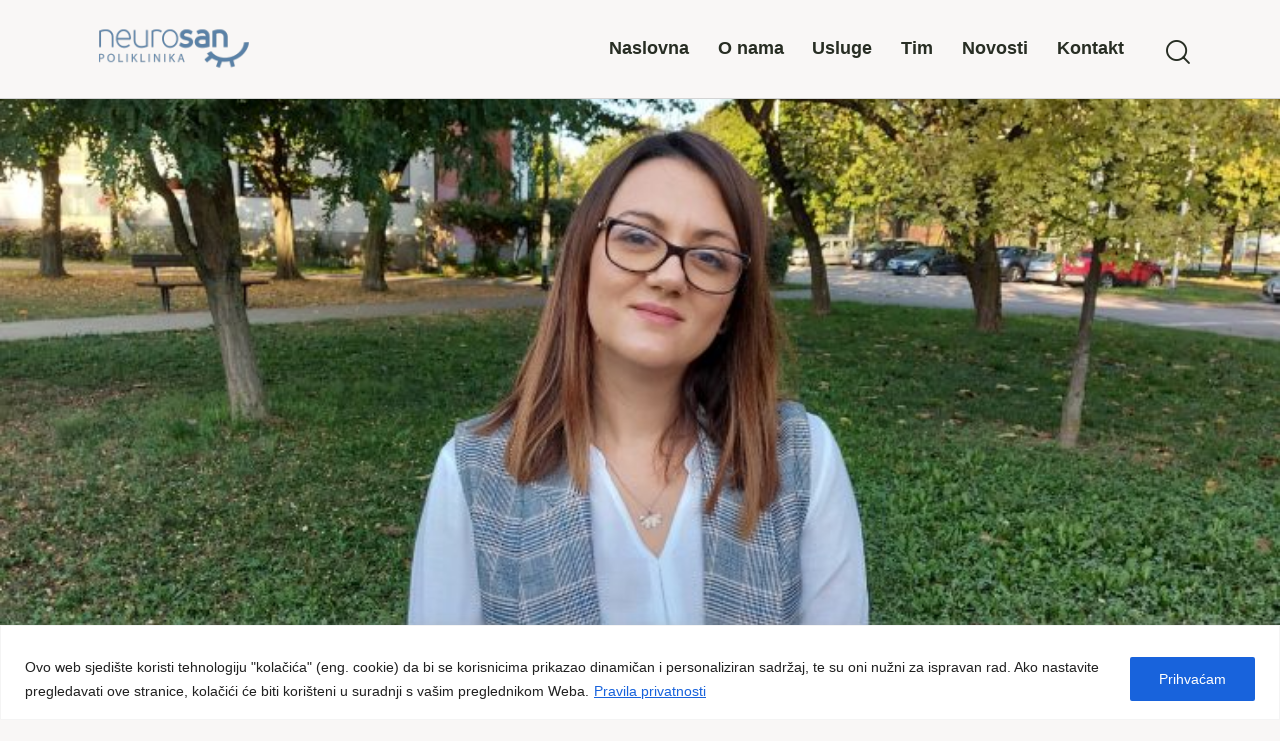

--- FILE ---
content_type: text/html; charset=UTF-8
request_url: https://www.neurosan.hr/poremecaj-spavanja-kod-starijih-osoba/
body_size: 35654
content:
<!DOCTYPE html>
<html lang="hr" class="no-js scheme_default">
<head>
<meta charset="UTF-8">
<meta name="viewport" content="width=device-width, initial-scale=1">
<meta name="format-detection" content="telephone=no">
<link rel="profile" href="//gmpg.org/xfn/11">
<style>body{--booked_button_color: #d3a294;}</style><meta name='robots' content='index, follow, max-image-preview:large, max-snippet:-1, max-video-preview:-1' />
<!-- This site is optimized with the Yoast SEO plugin v26.1.1 - https://yoast.com/wordpress/plugins/seo/ -->
<title>Poremećaj spavanja kod starijih osoba i utjecaj na zdravlje</title>
<meta name="description" content="O poremećaju spavanja u starijoj dobi te utjecaju na fizičko i mentalno zdravlje, govori neurologinja Petra Nimac Kozina." />
<link rel="canonical" href="https://www.neurosan.hr/poremecaj-spavanja-kod-starijih-osoba/" />
<meta property="og:locale" content="hr_HR" />
<meta property="og:type" content="article" />
<meta property="og:title" content="Poremećaj spavanja kod starijih osoba i utjecaj na zdravlje" />
<meta property="og:description" content="O poremećaju spavanja u starijoj dobi te utjecaju na fizičko i mentalno zdravlje, govori neurologinja Petra Nimac Kozina." />
<meta property="og:url" content="https://www.neurosan.hr/poremecaj-spavanja-kod-starijih-osoba/" />
<meta property="og:site_name" content="NeuroSan" />
<meta property="article:published_time" content="2021-10-08T10:00:28+00:00" />
<meta property="og:image" content="https://www.neurosan.hr/wp-content/uploads/2021/10/petra-nimac-740x444-1.jpeg" />
<meta property="og:image:width" content="740" />
<meta property="og:image:height" content="444" />
<meta property="og:image:type" content="image/jpeg" />
<meta name="author" content="alan089" />
<meta name="twitter:card" content="summary_large_image" />
<meta name="twitter:label1" content="Napisao/la" />
<meta name="twitter:data1" content="alan089" />
<meta name="twitter:label2" content="Procijenjeno vrijeme čitanja" />
<meta name="twitter:data2" content="9 minuta" />
<script type="application/ld+json" class="yoast-schema-graph">{"@context":"https://schema.org","@graph":[{"@type":"Article","@id":"https://www.neurosan.hr/poremecaj-spavanja-kod-starijih-osoba/#article","isPartOf":{"@id":"https://www.neurosan.hr/poremecaj-spavanja-kod-starijih-osoba/"},"author":{"name":"alan089","@id":"https://www.neurosan.hr/#/schema/person/c8b1ef561e667040546fb6e4aa0745ab"},"headline":"Poteškoće sa spavanjem kod osoba starije životne dobi","datePublished":"2021-10-08T10:00:28+00:00","mainEntityOfPage":{"@id":"https://www.neurosan.hr/poremecaj-spavanja-kod-starijih-osoba/"},"wordCount":1737,"commentCount":0,"publisher":{"@id":"https://www.neurosan.hr/#organization"},"image":{"@id":"https://www.neurosan.hr/poremecaj-spavanja-kod-starijih-osoba/#primaryimage"},"thumbnailUrl":"https://www.neurosan.hr/wp-content/uploads/2021/10/petra-nimac-740x444-1.jpeg","inLanguage":"hr","potentialAction":[{"@type":"CommentAction","name":"Comment","target":["https://www.neurosan.hr/poremecaj-spavanja-kod-starijih-osoba/#respond"]}]},{"@type":"WebPage","@id":"https://www.neurosan.hr/poremecaj-spavanja-kod-starijih-osoba/","url":"https://www.neurosan.hr/poremecaj-spavanja-kod-starijih-osoba/","name":"Poremećaj spavanja kod starijih osoba i utjecaj na zdravlje","isPartOf":{"@id":"https://www.neurosan.hr/#website"},"primaryImageOfPage":{"@id":"https://www.neurosan.hr/poremecaj-spavanja-kod-starijih-osoba/#primaryimage"},"image":{"@id":"https://www.neurosan.hr/poremecaj-spavanja-kod-starijih-osoba/#primaryimage"},"thumbnailUrl":"https://www.neurosan.hr/wp-content/uploads/2021/10/petra-nimac-740x444-1.jpeg","datePublished":"2021-10-08T10:00:28+00:00","description":"O poremećaju spavanja u starijoj dobi te utjecaju na fizičko i mentalno zdravlje, govori neurologinja Petra Nimac Kozina.","breadcrumb":{"@id":"https://www.neurosan.hr/poremecaj-spavanja-kod-starijih-osoba/#breadcrumb"},"inLanguage":"hr","potentialAction":[{"@type":"ReadAction","target":["https://www.neurosan.hr/poremecaj-spavanja-kod-starijih-osoba/"]}]},{"@type":"ImageObject","inLanguage":"hr","@id":"https://www.neurosan.hr/poremecaj-spavanja-kod-starijih-osoba/#primaryimage","url":"https://www.neurosan.hr/wp-content/uploads/2021/10/petra-nimac-740x444-1.jpeg","contentUrl":"https://www.neurosan.hr/wp-content/uploads/2021/10/petra-nimac-740x444-1.jpeg","width":740,"height":444},{"@type":"BreadcrumbList","@id":"https://www.neurosan.hr/poremecaj-spavanja-kod-starijih-osoba/#breadcrumb","itemListElement":[{"@type":"ListItem","position":1,"name":"Naslovna","item":"https://www.neurosan.hr/"},{"@type":"ListItem","position":2,"name":"Novosti","item":"https://www.neurosan.hr/novosti/"},{"@type":"ListItem","position":3,"name":"Poteškoće sa spavanjem kod osoba starije životne dobi"}]},{"@type":"WebSite","@id":"https://www.neurosan.hr/#website","url":"https://www.neurosan.hr/","name":"NeuroSan","description":"Poliklinika NeuroSan specijalizirana je za poremećaje spavanja. Nudimo dijagnostiku i rješavanje problema na jednom mjestu bez čekanja.","publisher":{"@id":"https://www.neurosan.hr/#organization"},"potentialAction":[{"@type":"SearchAction","target":{"@type":"EntryPoint","urlTemplate":"https://www.neurosan.hr/?s={search_term_string}"},"query-input":{"@type":"PropertyValueSpecification","valueRequired":true,"valueName":"search_term_string"}}],"inLanguage":"hr"},{"@type":"Organization","@id":"https://www.neurosan.hr/#organization","name":"NeuroSan","url":"https://www.neurosan.hr/","logo":{"@type":"ImageObject","inLanguage":"hr","@id":"https://www.neurosan.hr/#/schema/logo/image/","url":"https://www.neurosan.hr/wp-content/uploads/2025/04/neurosan-logo-1.png","contentUrl":"https://www.neurosan.hr/wp-content/uploads/2025/04/neurosan-logo-1.png","width":366,"height":112,"caption":"NeuroSan"},"image":{"@id":"https://www.neurosan.hr/#/schema/logo/image/"}},{"@type":"Person","@id":"https://www.neurosan.hr/#/schema/person/c8b1ef561e667040546fb6e4aa0745ab","name":"alan089","image":{"@type":"ImageObject","inLanguage":"hr","@id":"https://www.neurosan.hr/#/schema/person/image/","url":"https://secure.gravatar.com/avatar/1b112615fc142533e0e24d94f9f0e08fbc53118236cac87980c2d4cf9c8aa366?s=96&d=mm&r=g","contentUrl":"https://secure.gravatar.com/avatar/1b112615fc142533e0e24d94f9f0e08fbc53118236cac87980c2d4cf9c8aa366?s=96&d=mm&r=g","caption":"alan089"},"sameAs":["http://www.neurosan.hr"],"url":"https://www.neurosan.hr/author/alan089/"}]}</script>
<!-- / Yoast SEO plugin. -->
<link rel='dns-prefetch' href='//fonts.googleapis.com' />
<link rel='dns-prefetch' href='//use.fontawesome.com' />
<link rel="alternate" type="application/rss+xml" title="NeuroSan &raquo; Kanal" href="https://www.neurosan.hr/feed/" />
<link rel="alternate" type="application/rss+xml" title="NeuroSan &raquo; Kanal komentara" href="https://www.neurosan.hr/comments/feed/" />
<link rel="alternate" title="oEmbed (JSON)" type="application/json+oembed" href="https://www.neurosan.hr/wp-json/oembed/1.0/embed?url=https%3A%2F%2Fwww.neurosan.hr%2Fporemecaj-spavanja-kod-starijih-osoba%2F" />
<link rel="alternate" title="oEmbed (XML)" type="text/xml+oembed" href="https://www.neurosan.hr/wp-json/oembed/1.0/embed?url=https%3A%2F%2Fwww.neurosan.hr%2Fporemecaj-spavanja-kod-starijih-osoba%2F&#038;format=xml" />
<meta property="og:type" content="article" />
<meta property="og:url" content="https://www.neurosan.hr/poremecaj-spavanja-kod-starijih-osoba/" />
<meta property="og:title" content="Poteškoće sa spavanjem kod osoba starije životne dobi" />
<meta property="og:description" content="
O poteškoćama sa spavanjem u starijoj dobi te utjecaju nespavanja na fizičko i mentalno zdravlje, govori neurologinja Petra Nimac&nbsp;Kozina za portal Moje vrijeme.
Kad govorimo o zdravom načinu života među savjetima koje ćete dobiti od stručnjaka uvijek će se naći ove tri stvari: pravilna prehrana, redovita tjelovježba i kvalitetan san. I dok je na prve" />  
<meta property="og:image" content="https://www.neurosan.hr/wp-content/uploads/2021/10/petra-nimac-740x444-1.jpeg"/>
<style id='wp-img-auto-sizes-contain-inline-css' type='text/css'>
img:is([sizes=auto i],[sizes^="auto," i]){contain-intrinsic-size:3000px 1500px}
/*# sourceURL=wp-img-auto-sizes-contain-inline-css */
</style>
<link property="stylesheet" rel='stylesheet' id='trx_addons-icons-css' href='//www.neurosan.hr/wp-content/cache/wpfc-minified/k9uv29o4/h9ah0.css' type='text/css' media='all' />
<link property="stylesheet" rel='stylesheet' id='qw_extensions-icons-css' href='//www.neurosan.hr/wp-content/cache/wpfc-minified/jzbxesqq/h9ah0.css' type='text/css' media='all' />
<link property="stylesheet" rel='stylesheet' id='resurs-font-google_fonts-css' href='https://fonts.googleapis.com/css2?family=Helvetica:ital,wght@0,400;1,400&#038;family=DM+Sans:ital,wght@0,400;0,500;0,700;1,400;1,500;1,700&#038;subset=latin,latin-ext&#038;display=swap' type='text/css' media='all' />
<link property="stylesheet" rel='stylesheet' id='resurs-fontello-css' href='//www.neurosan.hr/wp-content/cache/wpfc-minified/e2zx2mvm/h9ah0.css' type='text/css' media='all' />
<link property="stylesheet" rel='stylesheet' id='wp-block-library-css' href='//www.neurosan.hr/wp-content/cache/wpfc-minified/kq7rty5e/h9ah0.css' type='text/css' media='all' />
<style id='wp-block-heading-inline-css' type='text/css'>
h1:where(.wp-block-heading).has-background,h2:where(.wp-block-heading).has-background,h3:where(.wp-block-heading).has-background,h4:where(.wp-block-heading).has-background,h5:where(.wp-block-heading).has-background,h6:where(.wp-block-heading).has-background{padding:1.25em 2.375em}h1.has-text-align-left[style*=writing-mode]:where([style*=vertical-lr]),h1.has-text-align-right[style*=writing-mode]:where([style*=vertical-rl]),h2.has-text-align-left[style*=writing-mode]:where([style*=vertical-lr]),h2.has-text-align-right[style*=writing-mode]:where([style*=vertical-rl]),h3.has-text-align-left[style*=writing-mode]:where([style*=vertical-lr]),h3.has-text-align-right[style*=writing-mode]:where([style*=vertical-rl]),h4.has-text-align-left[style*=writing-mode]:where([style*=vertical-lr]),h4.has-text-align-right[style*=writing-mode]:where([style*=vertical-rl]),h5.has-text-align-left[style*=writing-mode]:where([style*=vertical-lr]),h5.has-text-align-right[style*=writing-mode]:where([style*=vertical-rl]),h6.has-text-align-left[style*=writing-mode]:where([style*=vertical-lr]),h6.has-text-align-right[style*=writing-mode]:where([style*=vertical-rl]){rotate:180deg}
/*# sourceURL=https://www.neurosan.hr/wp-includes/blocks/heading/style.min.css */
</style>
<style id='wp-block-image-inline-css' type='text/css'>
.wp-block-image>a,.wp-block-image>figure>a{display:inline-block}.wp-block-image img{box-sizing:border-box;height:auto;max-width:100%;vertical-align:bottom}@media not (prefers-reduced-motion){.wp-block-image img.hide{visibility:hidden}.wp-block-image img.show{animation:show-content-image .4s}}.wp-block-image[style*=border-radius] img,.wp-block-image[style*=border-radius]>a{border-radius:inherit}.wp-block-image.has-custom-border img{box-sizing:border-box}.wp-block-image.aligncenter{text-align:center}.wp-block-image.alignfull>a,.wp-block-image.alignwide>a{width:100%}.wp-block-image.alignfull img,.wp-block-image.alignwide img{height:auto;width:100%}.wp-block-image .aligncenter,.wp-block-image .alignleft,.wp-block-image .alignright,.wp-block-image.aligncenter,.wp-block-image.alignleft,.wp-block-image.alignright{display:table}.wp-block-image .aligncenter>figcaption,.wp-block-image .alignleft>figcaption,.wp-block-image .alignright>figcaption,.wp-block-image.aligncenter>figcaption,.wp-block-image.alignleft>figcaption,.wp-block-image.alignright>figcaption{caption-side:bottom;display:table-caption}.wp-block-image .alignleft{float:left;margin:.5em 1em .5em 0}.wp-block-image .alignright{float:right;margin:.5em 0 .5em 1em}.wp-block-image .aligncenter{margin-left:auto;margin-right:auto}.wp-block-image :where(figcaption){margin-bottom:1em;margin-top:.5em}.wp-block-image.is-style-circle-mask img{border-radius:9999px}@supports ((-webkit-mask-image:none) or (mask-image:none)) or (-webkit-mask-image:none){.wp-block-image.is-style-circle-mask img{border-radius:0;-webkit-mask-image:url('data:image/svg+xml;utf8,<svg viewBox="0 0 100 100" xmlns="http://www.w3.org/2000/svg"><circle cx="50" cy="50" r="50"/></svg>');mask-image:url('data:image/svg+xml;utf8,<svg viewBox="0 0 100 100" xmlns="http://www.w3.org/2000/svg"><circle cx="50" cy="50" r="50"/></svg>');mask-mode:alpha;-webkit-mask-position:center;mask-position:center;-webkit-mask-repeat:no-repeat;mask-repeat:no-repeat;-webkit-mask-size:contain;mask-size:contain}}:root :where(.wp-block-image.is-style-rounded img,.wp-block-image .is-style-rounded img){border-radius:9999px}.wp-block-image figure{margin:0}.wp-lightbox-container{display:flex;flex-direction:column;position:relative}.wp-lightbox-container img{cursor:zoom-in}.wp-lightbox-container img:hover+button{opacity:1}.wp-lightbox-container button{align-items:center;backdrop-filter:blur(16px) saturate(180%);background-color:#5a5a5a40;border:none;border-radius:4px;cursor:zoom-in;display:flex;height:20px;justify-content:center;opacity:0;padding:0;position:absolute;right:16px;text-align:center;top:16px;width:20px;z-index:100}@media not (prefers-reduced-motion){.wp-lightbox-container button{transition:opacity .2s ease}}.wp-lightbox-container button:focus-visible{outline:3px auto #5a5a5a40;outline:3px auto -webkit-focus-ring-color;outline-offset:3px}.wp-lightbox-container button:hover{cursor:pointer;opacity:1}.wp-lightbox-container button:focus{opacity:1}.wp-lightbox-container button:focus,.wp-lightbox-container button:hover,.wp-lightbox-container button:not(:hover):not(:active):not(.has-background){background-color:#5a5a5a40;border:none}.wp-lightbox-overlay{box-sizing:border-box;cursor:zoom-out;height:100vh;left:0;overflow:hidden;position:fixed;top:0;visibility:hidden;width:100%;z-index:100000}.wp-lightbox-overlay .close-button{align-items:center;cursor:pointer;display:flex;justify-content:center;min-height:40px;min-width:40px;padding:0;position:absolute;right:calc(env(safe-area-inset-right) + 16px);top:calc(env(safe-area-inset-top) + 16px);z-index:5000000}.wp-lightbox-overlay .close-button:focus,.wp-lightbox-overlay .close-button:hover,.wp-lightbox-overlay .close-button:not(:hover):not(:active):not(.has-background){background:none;border:none}.wp-lightbox-overlay .lightbox-image-container{height:var(--wp--lightbox-container-height);left:50%;overflow:hidden;position:absolute;top:50%;transform:translate(-50%,-50%);transform-origin:top left;width:var(--wp--lightbox-container-width);z-index:9999999999}.wp-lightbox-overlay .wp-block-image{align-items:center;box-sizing:border-box;display:flex;height:100%;justify-content:center;margin:0;position:relative;transform-origin:0 0;width:100%;z-index:3000000}.wp-lightbox-overlay .wp-block-image img{height:var(--wp--lightbox-image-height);min-height:var(--wp--lightbox-image-height);min-width:var(--wp--lightbox-image-width);width:var(--wp--lightbox-image-width)}.wp-lightbox-overlay .wp-block-image figcaption{display:none}.wp-lightbox-overlay button{background:none;border:none}.wp-lightbox-overlay .scrim{background-color:#fff;height:100%;opacity:.9;position:absolute;width:100%;z-index:2000000}.wp-lightbox-overlay.active{visibility:visible}@media not (prefers-reduced-motion){.wp-lightbox-overlay.active{animation:turn-on-visibility .25s both}.wp-lightbox-overlay.active img{animation:turn-on-visibility .35s both}.wp-lightbox-overlay.show-closing-animation:not(.active){animation:turn-off-visibility .35s both}.wp-lightbox-overlay.show-closing-animation:not(.active) img{animation:turn-off-visibility .25s both}.wp-lightbox-overlay.zoom.active{animation:none;opacity:1;visibility:visible}.wp-lightbox-overlay.zoom.active .lightbox-image-container{animation:lightbox-zoom-in .4s}.wp-lightbox-overlay.zoom.active .lightbox-image-container img{animation:none}.wp-lightbox-overlay.zoom.active .scrim{animation:turn-on-visibility .4s forwards}.wp-lightbox-overlay.zoom.show-closing-animation:not(.active){animation:none}.wp-lightbox-overlay.zoom.show-closing-animation:not(.active) .lightbox-image-container{animation:lightbox-zoom-out .4s}.wp-lightbox-overlay.zoom.show-closing-animation:not(.active) .lightbox-image-container img{animation:none}.wp-lightbox-overlay.zoom.show-closing-animation:not(.active) .scrim{animation:turn-off-visibility .4s forwards}}@keyframes show-content-image{0%{visibility:hidden}99%{visibility:hidden}to{visibility:visible}}@keyframes turn-on-visibility{0%{opacity:0}to{opacity:1}}@keyframes turn-off-visibility{0%{opacity:1;visibility:visible}99%{opacity:0;visibility:visible}to{opacity:0;visibility:hidden}}@keyframes lightbox-zoom-in{0%{transform:translate(calc((-100vw + var(--wp--lightbox-scrollbar-width))/2 + var(--wp--lightbox-initial-left-position)),calc(-50vh + var(--wp--lightbox-initial-top-position))) scale(var(--wp--lightbox-scale))}to{transform:translate(-50%,-50%) scale(1)}}@keyframes lightbox-zoom-out{0%{transform:translate(-50%,-50%) scale(1);visibility:visible}99%{visibility:visible}to{transform:translate(calc((-100vw + var(--wp--lightbox-scrollbar-width))/2 + var(--wp--lightbox-initial-left-position)),calc(-50vh + var(--wp--lightbox-initial-top-position))) scale(var(--wp--lightbox-scale));visibility:hidden}}
/*# sourceURL=https://www.neurosan.hr/wp-includes/blocks/image/style.min.css */
</style>
<style id='wp-block-list-inline-css' type='text/css'>
ol,ul{box-sizing:border-box}:root :where(.wp-block-list.has-background){padding:1.25em 2.375em}
/*# sourceURL=https://www.neurosan.hr/wp-includes/blocks/list/style.min.css */
</style>
<style id='wp-block-paragraph-inline-css' type='text/css'>
.is-small-text{font-size:.875em}.is-regular-text{font-size:1em}.is-large-text{font-size:2.25em}.is-larger-text{font-size:3em}.has-drop-cap:not(:focus):first-letter{float:left;font-size:8.4em;font-style:normal;font-weight:100;line-height:.68;margin:.05em .1em 0 0;text-transform:uppercase}body.rtl .has-drop-cap:not(:focus):first-letter{float:none;margin-left:.1em}p.has-drop-cap.has-background{overflow:hidden}:root :where(p.has-background){padding:1.25em 2.375em}:where(p.has-text-color:not(.has-link-color)) a{color:inherit}p.has-text-align-left[style*="writing-mode:vertical-lr"],p.has-text-align-right[style*="writing-mode:vertical-rl"]{rotate:180deg}
/*# sourceURL=https://www.neurosan.hr/wp-includes/blocks/paragraph/style.min.css */
</style>
<style id='global-styles-inline-css' type='text/css'>
:root{--wp--preset--aspect-ratio--square: 1;--wp--preset--aspect-ratio--4-3: 4/3;--wp--preset--aspect-ratio--3-4: 3/4;--wp--preset--aspect-ratio--3-2: 3/2;--wp--preset--aspect-ratio--2-3: 2/3;--wp--preset--aspect-ratio--16-9: 16/9;--wp--preset--aspect-ratio--9-16: 9/16;--wp--preset--color--black: #000000;--wp--preset--color--cyan-bluish-gray: #abb8c3;--wp--preset--color--white: #ffffff;--wp--preset--color--pale-pink: #f78da7;--wp--preset--color--vivid-red: #cf2e2e;--wp--preset--color--luminous-vivid-orange: #ff6900;--wp--preset--color--luminous-vivid-amber: #fcb900;--wp--preset--color--light-green-cyan: #7bdcb5;--wp--preset--color--vivid-green-cyan: #00d084;--wp--preset--color--pale-cyan-blue: #8ed1fc;--wp--preset--color--vivid-cyan-blue: #0693e3;--wp--preset--color--vivid-purple: #9b51e0;--wp--preset--color--bg-color: #F9F7F6;--wp--preset--color--bd-color: #D4D4D4;--wp--preset--color--text-dark: #282E24;--wp--preset--color--text-light: #A5A6AA;--wp--preset--color--text-link: #5981a6;--wp--preset--color--text-hover: #359eff;--wp--preset--color--text-link-2: #5981a6;--wp--preset--color--text-hover-2: #359eff;--wp--preset--color--text-link-3: #A475B1;--wp--preset--color--text-hover-3: #965FA5;--wp--preset--gradient--vivid-cyan-blue-to-vivid-purple: linear-gradient(135deg,rgb(6,147,227) 0%,rgb(155,81,224) 100%);--wp--preset--gradient--light-green-cyan-to-vivid-green-cyan: linear-gradient(135deg,rgb(122,220,180) 0%,rgb(0,208,130) 100%);--wp--preset--gradient--luminous-vivid-amber-to-luminous-vivid-orange: linear-gradient(135deg,rgb(252,185,0) 0%,rgb(255,105,0) 100%);--wp--preset--gradient--luminous-vivid-orange-to-vivid-red: linear-gradient(135deg,rgb(255,105,0) 0%,rgb(207,46,46) 100%);--wp--preset--gradient--very-light-gray-to-cyan-bluish-gray: linear-gradient(135deg,rgb(238,238,238) 0%,rgb(169,184,195) 100%);--wp--preset--gradient--cool-to-warm-spectrum: linear-gradient(135deg,rgb(74,234,220) 0%,rgb(151,120,209) 20%,rgb(207,42,186) 40%,rgb(238,44,130) 60%,rgb(251,105,98) 80%,rgb(254,248,76) 100%);--wp--preset--gradient--blush-light-purple: linear-gradient(135deg,rgb(255,206,236) 0%,rgb(152,150,240) 100%);--wp--preset--gradient--blush-bordeaux: linear-gradient(135deg,rgb(254,205,165) 0%,rgb(254,45,45) 50%,rgb(107,0,62) 100%);--wp--preset--gradient--luminous-dusk: linear-gradient(135deg,rgb(255,203,112) 0%,rgb(199,81,192) 50%,rgb(65,88,208) 100%);--wp--preset--gradient--pale-ocean: linear-gradient(135deg,rgb(255,245,203) 0%,rgb(182,227,212) 50%,rgb(51,167,181) 100%);--wp--preset--gradient--electric-grass: linear-gradient(135deg,rgb(202,248,128) 0%,rgb(113,206,126) 100%);--wp--preset--gradient--midnight: linear-gradient(135deg,rgb(2,3,129) 0%,rgb(40,116,252) 100%);--wp--preset--gradient--vertical-link-to-hover: linear-gradient(to bottom,var(--theme-color-text_link) 0%,var(--theme-color-text_hover) 100%);--wp--preset--gradient--diagonal-link-to-hover: linear-gradient(to bottom right,var(--theme-color-text_link) 0%,var(--theme-color-text_hover) 100%);--wp--preset--font-size--small: 13px;--wp--preset--font-size--medium: clamp(14px, 0.875rem + ((1vw - 3.2px) * 0.619), 20px);--wp--preset--font-size--large: clamp(22.041px, 1.378rem + ((1vw - 3.2px) * 1.439), 36px);--wp--preset--font-size--x-large: clamp(25.014px, 1.563rem + ((1vw - 3.2px) * 1.751), 42px);--wp--preset--font-family--p-font: Helvetica,serif;--wp--preset--font-family--post-font: inherit;--wp--preset--font-family--submenu-font: "DM Sans",sans-serif;--wp--preset--spacing--20: 0.44rem;--wp--preset--spacing--30: 0.67rem;--wp--preset--spacing--40: 1rem;--wp--preset--spacing--50: 1.5rem;--wp--preset--spacing--60: 2.25rem;--wp--preset--spacing--70: 3.38rem;--wp--preset--spacing--80: 5.06rem;--wp--preset--shadow--natural: 6px 6px 9px rgba(0, 0, 0, 0.2);--wp--preset--shadow--deep: 12px 12px 50px rgba(0, 0, 0, 0.4);--wp--preset--shadow--sharp: 6px 6px 0px rgba(0, 0, 0, 0.2);--wp--preset--shadow--outlined: 6px 6px 0px -3px rgb(255, 255, 255), 6px 6px rgb(0, 0, 0);--wp--preset--shadow--crisp: 6px 6px 0px rgb(0, 0, 0);--wp--custom--spacing--tiny: var(--sc-space-tiny,   1rem);--wp--custom--spacing--small: var(--sc-space-small,  2rem);--wp--custom--spacing--medium: var(--sc-space-medium, 3.3333rem);--wp--custom--spacing--large: var(--sc-space-large,  6.6667rem);--wp--custom--spacing--huge: var(--sc-space-huge,   8.6667rem);}:root { --wp--style--global--content-size: 840px;--wp--style--global--wide-size: 1290px; }:where(body) { margin: 0; }.wp-site-blocks > .alignleft { float: left; margin-right: 2em; }.wp-site-blocks > .alignright { float: right; margin-left: 2em; }.wp-site-blocks > .aligncenter { justify-content: center; margin-left: auto; margin-right: auto; }:where(.is-layout-flex){gap: 0.5em;}:where(.is-layout-grid){gap: 0.5em;}.is-layout-flow > .alignleft{float: left;margin-inline-start: 0;margin-inline-end: 2em;}.is-layout-flow > .alignright{float: right;margin-inline-start: 2em;margin-inline-end: 0;}.is-layout-flow > .aligncenter{margin-left: auto !important;margin-right: auto !important;}.is-layout-constrained > .alignleft{float: left;margin-inline-start: 0;margin-inline-end: 2em;}.is-layout-constrained > .alignright{float: right;margin-inline-start: 2em;margin-inline-end: 0;}.is-layout-constrained > .aligncenter{margin-left: auto !important;margin-right: auto !important;}.is-layout-constrained > :where(:not(.alignleft):not(.alignright):not(.alignfull)){max-width: var(--wp--style--global--content-size);margin-left: auto !important;margin-right: auto !important;}.is-layout-constrained > .alignwide{max-width: var(--wp--style--global--wide-size);}body .is-layout-flex{display: flex;}.is-layout-flex{flex-wrap: wrap;align-items: center;}.is-layout-flex > :is(*, div){margin: 0;}body .is-layout-grid{display: grid;}.is-layout-grid > :is(*, div){margin: 0;}body{padding-top: 0px;padding-right: 0px;padding-bottom: 0px;padding-left: 0px;}a:where(:not(.wp-element-button)){text-decoration: underline;}:root :where(.wp-element-button, .wp-block-button__link){background-color: #32373c;border-width: 0;color: #fff;font-family: inherit;font-size: inherit;font-style: inherit;font-weight: inherit;letter-spacing: inherit;line-height: inherit;padding-top: calc(0.667em + 2px);padding-right: calc(1.333em + 2px);padding-bottom: calc(0.667em + 2px);padding-left: calc(1.333em + 2px);text-decoration: none;text-transform: inherit;}.has-black-color{color: var(--wp--preset--color--black) !important;}.has-cyan-bluish-gray-color{color: var(--wp--preset--color--cyan-bluish-gray) !important;}.has-white-color{color: var(--wp--preset--color--white) !important;}.has-pale-pink-color{color: var(--wp--preset--color--pale-pink) !important;}.has-vivid-red-color{color: var(--wp--preset--color--vivid-red) !important;}.has-luminous-vivid-orange-color{color: var(--wp--preset--color--luminous-vivid-orange) !important;}.has-luminous-vivid-amber-color{color: var(--wp--preset--color--luminous-vivid-amber) !important;}.has-light-green-cyan-color{color: var(--wp--preset--color--light-green-cyan) !important;}.has-vivid-green-cyan-color{color: var(--wp--preset--color--vivid-green-cyan) !important;}.has-pale-cyan-blue-color{color: var(--wp--preset--color--pale-cyan-blue) !important;}.has-vivid-cyan-blue-color{color: var(--wp--preset--color--vivid-cyan-blue) !important;}.has-vivid-purple-color{color: var(--wp--preset--color--vivid-purple) !important;}.has-bg-color-color{color: var(--wp--preset--color--bg-color) !important;}.has-bd-color-color{color: var(--wp--preset--color--bd-color) !important;}.has-text-dark-color{color: var(--wp--preset--color--text-dark) !important;}.has-text-light-color{color: var(--wp--preset--color--text-light) !important;}.has-text-link-color{color: var(--wp--preset--color--text-link) !important;}.has-text-hover-color{color: var(--wp--preset--color--text-hover) !important;}.has-text-link-2-color{color: var(--wp--preset--color--text-link-2) !important;}.has-text-hover-2-color{color: var(--wp--preset--color--text-hover-2) !important;}.has-text-link-3-color{color: var(--wp--preset--color--text-link-3) !important;}.has-text-hover-3-color{color: var(--wp--preset--color--text-hover-3) !important;}.has-black-background-color{background-color: var(--wp--preset--color--black) !important;}.has-cyan-bluish-gray-background-color{background-color: var(--wp--preset--color--cyan-bluish-gray) !important;}.has-white-background-color{background-color: var(--wp--preset--color--white) !important;}.has-pale-pink-background-color{background-color: var(--wp--preset--color--pale-pink) !important;}.has-vivid-red-background-color{background-color: var(--wp--preset--color--vivid-red) !important;}.has-luminous-vivid-orange-background-color{background-color: var(--wp--preset--color--luminous-vivid-orange) !important;}.has-luminous-vivid-amber-background-color{background-color: var(--wp--preset--color--luminous-vivid-amber) !important;}.has-light-green-cyan-background-color{background-color: var(--wp--preset--color--light-green-cyan) !important;}.has-vivid-green-cyan-background-color{background-color: var(--wp--preset--color--vivid-green-cyan) !important;}.has-pale-cyan-blue-background-color{background-color: var(--wp--preset--color--pale-cyan-blue) !important;}.has-vivid-cyan-blue-background-color{background-color: var(--wp--preset--color--vivid-cyan-blue) !important;}.has-vivid-purple-background-color{background-color: var(--wp--preset--color--vivid-purple) !important;}.has-bg-color-background-color{background-color: var(--wp--preset--color--bg-color) !important;}.has-bd-color-background-color{background-color: var(--wp--preset--color--bd-color) !important;}.has-text-dark-background-color{background-color: var(--wp--preset--color--text-dark) !important;}.has-text-light-background-color{background-color: var(--wp--preset--color--text-light) !important;}.has-text-link-background-color{background-color: var(--wp--preset--color--text-link) !important;}.has-text-hover-background-color{background-color: var(--wp--preset--color--text-hover) !important;}.has-text-link-2-background-color{background-color: var(--wp--preset--color--text-link-2) !important;}.has-text-hover-2-background-color{background-color: var(--wp--preset--color--text-hover-2) !important;}.has-text-link-3-background-color{background-color: var(--wp--preset--color--text-link-3) !important;}.has-text-hover-3-background-color{background-color: var(--wp--preset--color--text-hover-3) !important;}.has-black-border-color{border-color: var(--wp--preset--color--black) !important;}.has-cyan-bluish-gray-border-color{border-color: var(--wp--preset--color--cyan-bluish-gray) !important;}.has-white-border-color{border-color: var(--wp--preset--color--white) !important;}.has-pale-pink-border-color{border-color: var(--wp--preset--color--pale-pink) !important;}.has-vivid-red-border-color{border-color: var(--wp--preset--color--vivid-red) !important;}.has-luminous-vivid-orange-border-color{border-color: var(--wp--preset--color--luminous-vivid-orange) !important;}.has-luminous-vivid-amber-border-color{border-color: var(--wp--preset--color--luminous-vivid-amber) !important;}.has-light-green-cyan-border-color{border-color: var(--wp--preset--color--light-green-cyan) !important;}.has-vivid-green-cyan-border-color{border-color: var(--wp--preset--color--vivid-green-cyan) !important;}.has-pale-cyan-blue-border-color{border-color: var(--wp--preset--color--pale-cyan-blue) !important;}.has-vivid-cyan-blue-border-color{border-color: var(--wp--preset--color--vivid-cyan-blue) !important;}.has-vivid-purple-border-color{border-color: var(--wp--preset--color--vivid-purple) !important;}.has-bg-color-border-color{border-color: var(--wp--preset--color--bg-color) !important;}.has-bd-color-border-color{border-color: var(--wp--preset--color--bd-color) !important;}.has-text-dark-border-color{border-color: var(--wp--preset--color--text-dark) !important;}.has-text-light-border-color{border-color: var(--wp--preset--color--text-light) !important;}.has-text-link-border-color{border-color: var(--wp--preset--color--text-link) !important;}.has-text-hover-border-color{border-color: var(--wp--preset--color--text-hover) !important;}.has-text-link-2-border-color{border-color: var(--wp--preset--color--text-link-2) !important;}.has-text-hover-2-border-color{border-color: var(--wp--preset--color--text-hover-2) !important;}.has-text-link-3-border-color{border-color: var(--wp--preset--color--text-link-3) !important;}.has-text-hover-3-border-color{border-color: var(--wp--preset--color--text-hover-3) !important;}.has-vivid-cyan-blue-to-vivid-purple-gradient-background{background: var(--wp--preset--gradient--vivid-cyan-blue-to-vivid-purple) !important;}.has-light-green-cyan-to-vivid-green-cyan-gradient-background{background: var(--wp--preset--gradient--light-green-cyan-to-vivid-green-cyan) !important;}.has-luminous-vivid-amber-to-luminous-vivid-orange-gradient-background{background: var(--wp--preset--gradient--luminous-vivid-amber-to-luminous-vivid-orange) !important;}.has-luminous-vivid-orange-to-vivid-red-gradient-background{background: var(--wp--preset--gradient--luminous-vivid-orange-to-vivid-red) !important;}.has-very-light-gray-to-cyan-bluish-gray-gradient-background{background: var(--wp--preset--gradient--very-light-gray-to-cyan-bluish-gray) !important;}.has-cool-to-warm-spectrum-gradient-background{background: var(--wp--preset--gradient--cool-to-warm-spectrum) !important;}.has-blush-light-purple-gradient-background{background: var(--wp--preset--gradient--blush-light-purple) !important;}.has-blush-bordeaux-gradient-background{background: var(--wp--preset--gradient--blush-bordeaux) !important;}.has-luminous-dusk-gradient-background{background: var(--wp--preset--gradient--luminous-dusk) !important;}.has-pale-ocean-gradient-background{background: var(--wp--preset--gradient--pale-ocean) !important;}.has-electric-grass-gradient-background{background: var(--wp--preset--gradient--electric-grass) !important;}.has-midnight-gradient-background{background: var(--wp--preset--gradient--midnight) !important;}.has-vertical-link-to-hover-gradient-background{background: var(--wp--preset--gradient--vertical-link-to-hover) !important;}.has-diagonal-link-to-hover-gradient-background{background: var(--wp--preset--gradient--diagonal-link-to-hover) !important;}.has-small-font-size{font-size: var(--wp--preset--font-size--small) !important;}.has-medium-font-size{font-size: var(--wp--preset--font-size--medium) !important;}.has-large-font-size{font-size: var(--wp--preset--font-size--large) !important;}.has-x-large-font-size{font-size: var(--wp--preset--font-size--x-large) !important;}.has-p-font-font-family{font-family: var(--wp--preset--font-family--p-font) !important;}.has-post-font-font-family{font-family: var(--wp--preset--font-family--post-font) !important;}.has-submenu-font-font-family{font-family: var(--wp--preset--font-family--submenu-font) !important;}
/*# sourceURL=global-styles-inline-css */
</style>
<link property="stylesheet" rel='stylesheet' id='contact-form-7-css' href='//www.neurosan.hr/wp-content/cache/wpfc-minified/1ymo2lru/h9ah0.css' type='text/css' media='all' />
<link property="stylesheet" rel='stylesheet' id='booked-tooltipster-css' href='//www.neurosan.hr/wp-content/cache/wpfc-minified/k2yjvxrd/h9ah0.css' type='text/css' media='all' />
<link property="stylesheet" rel='stylesheet' id='booked-tooltipster-theme-css' href='//www.neurosan.hr/wp-content/cache/wpfc-minified/1pv898r1/h9ah0.css' type='text/css' media='all' />
<link property="stylesheet" rel='stylesheet' id='booked-animations-css' href='//www.neurosan.hr/wp-content/cache/wpfc-minified/6jw23oo4/h9ah0.css' type='text/css' media='all' />
<link property="stylesheet" rel='stylesheet' id='booked-css-css' href='//www.neurosan.hr/wp-content/cache/wpfc-minified/e3nd5nx4/h9ah0.css' type='text/css' media='all' />
<style id='booked-css-inline-css' type='text/css'>
#ui-datepicker-div.booked_custom_date_picker table.ui-datepicker-calendar tbody td a.ui-state-active,#ui-datepicker-div.booked_custom_date_picker table.ui-datepicker-calendar tbody td a.ui-state-active:hover,body #booked-profile-page input[type=submit].button-primary:hover,body .booked-list-view button.button:hover, body .booked-list-view input[type=submit].button-primary:hover,body div.booked-calendar input[type=submit].button-primary:hover,body .booked-modal input[type=submit].button-primary:hover,body div.booked-calendar .bc-head,body div.booked-calendar .bc-head .bc-col,body div.booked-calendar .booked-appt-list .timeslot .timeslot-people button:hover,body #booked-profile-page .booked-profile-header,body #booked-profile-page .booked-tabs li.active a,body #booked-profile-page .booked-tabs li.active a:hover,body #booked-profile-page .appt-block .google-cal-button > a:hover,#ui-datepicker-div.booked_custom_date_picker .ui-datepicker-header{ background:#909c87 !important; }body #booked-profile-page input[type=submit].button-primary:hover,body div.booked-calendar input[type=submit].button-primary:hover,body .booked-list-view button.button:hover, body .booked-list-view input[type=submit].button-primary:hover,body .booked-modal input[type=submit].button-primary:hover,body div.booked-calendar .bc-head .bc-col,body div.booked-calendar .booked-appt-list .timeslot .timeslot-people button:hover,body #booked-profile-page .booked-profile-header,body #booked-profile-page .appt-block .google-cal-button > a:hover{ border-color:#909c87 !important; }body div.booked-calendar .bc-row.days,body div.booked-calendar .bc-row.days .bc-col,body .booked-calendarSwitcher.calendar,body #booked-profile-page .booked-tabs,#ui-datepicker-div.booked_custom_date_picker table.ui-datepicker-calendar thead,#ui-datepicker-div.booked_custom_date_picker table.ui-datepicker-calendar thead th{ background:#ebebeb !important; }body div.booked-calendar .bc-row.days .bc-col,body #booked-profile-page .booked-tabs{ border-color:#ebebeb !important; }#ui-datepicker-div.booked_custom_date_picker table.ui-datepicker-calendar tbody td.ui-datepicker-today a,#ui-datepicker-div.booked_custom_date_picker table.ui-datepicker-calendar tbody td.ui-datepicker-today a:hover,body #booked-profile-page input[type=submit].button-primary,body div.booked-calendar input[type=submit].button-primary,body .booked-list-view button.button, body .booked-list-view input[type=submit].button-primary,body .booked-list-view button.button, body .booked-list-view input[type=submit].button-primary,body .booked-modal input[type=submit].button-primary,body div.booked-calendar .booked-appt-list .timeslot .timeslot-people button,body #booked-profile-page .booked-profile-appt-list .appt-block.approved .status-block,body #booked-profile-page .appt-block .google-cal-button > a,body .booked-modal p.booked-title-bar,body div.booked-calendar .bc-col:hover .date span,body .booked-list-view a.booked_list_date_picker_trigger.booked-dp-active,body .booked-list-view a.booked_list_date_picker_trigger.booked-dp-active:hover,.booked-ms-modal .booked-book-appt,body #booked-profile-page .booked-tabs li a .counter{ background:#d3a294; }body #booked-profile-page input[type=submit].button-primary,body div.booked-calendar input[type=submit].button-primary,body .booked-list-view button.button, body .booked-list-view input[type=submit].button-primary,body .booked-list-view button.button, body .booked-list-view input[type=submit].button-primary,body .booked-modal input[type=submit].button-primary,body #booked-profile-page .appt-block .google-cal-button > a,body div.booked-calendar .booked-appt-list .timeslot .timeslot-people button,body .booked-list-view a.booked_list_date_picker_trigger.booked-dp-active,body .booked-list-view a.booked_list_date_picker_trigger.booked-dp-active:hover{ border-color:#d3a294; }body .booked-modal .bm-window p i.fa,body .booked-modal .bm-window a,body .booked-appt-list .booked-public-appointment-title,body .booked-modal .bm-window p.appointment-title,.booked-ms-modal.visible:hover .booked-book-appt{ color:#d3a294; }.booked-appt-list .timeslot.has-title .booked-public-appointment-title { color:inherit; }
/*# sourceURL=booked-css-inline-css */
</style>
<link property="stylesheet" rel='stylesheet' id='magnific-popup-css' href='//www.neurosan.hr/wp-content/cache/wpfc-minified/95ignw1g/h9ah0.css' type='text/css' media='all' />
<link property="stylesheet" rel='stylesheet' id='font-awesome-official-css' href='https://use.fontawesome.com/releases/v6.7.2/css/all.css' type='text/css' media='all' integrity="sha384-nRgPTkuX86pH8yjPJUAFuASXQSSl2/bBUiNV47vSYpKFxHJhbcrGnmlYpYJMeD7a" crossorigin="anonymous" />
<link property="stylesheet" rel='stylesheet' id='elementor-icons-css' href='//www.neurosan.hr/wp-content/cache/wpfc-minified/jlp161kf/h9ah0.css' type='text/css' media='all' />
<link property="stylesheet" rel='stylesheet' id='elementor-frontend-css' href='//www.neurosan.hr/wp-content/cache/wpfc-minified/95x27w2m/h9ah0.css' type='text/css' media='all' />
<style id='elementor-frontend-inline-css' type='text/css'>
.elementor-kit-15{--e-global-color-primary:#5981A6;--e-global-color-secondary:#54595F;--e-global-color-text:#7A7A7A;--e-global-color-accent:#61CE70;--e-global-color-61c01e98:#4054B2;--e-global-color-69bf31ed:#23A455;--e-global-color-7a1ccbe5:#000;--e-global-color-13ed1179:#FFF;--e-global-typography-primary-font-family:"Roboto";--e-global-typography-primary-font-weight:600;--e-global-typography-secondary-font-family:"Roboto Slab";--e-global-typography-secondary-font-weight:400;--e-global-typography-text-font-family:"Roboto";--e-global-typography-text-font-weight:400;--e-global-typography-accent-font-family:"Roboto";--e-global-typography-accent-font-weight:500;}.elementor-section.elementor-section-boxed > .elementor-container{max-width:1320px;}.e-con{--container-max-width:1320px;}.elementor-widget:not(:last-child){margin-block-end:0px;}.elementor-element{--widgets-spacing:0px 0px;--widgets-spacing-row:0px;--widgets-spacing-column:0px;}{}.sc_layouts_title_caption{display:var(--page-title-display);}@media(max-width:1279px){.elementor-section.elementor-section-boxed > .elementor-container{max-width:1024px;}.e-con{--container-max-width:1024px;}}@media(max-width:767px){.elementor-section.elementor-section-boxed > .elementor-container{max-width:767px;}.e-con{--container-max-width:767px;}}
/*# sourceURL=elementor-frontend-inline-css */
</style>
<style id="elementor-post-55354">.elementor-55354 .elementor-element.elementor-element-245cb098:not(.elementor-motion-effects-element-type-background), .elementor-55354 .elementor-element.elementor-element-245cb098 > .elementor-motion-effects-container > .elementor-motion-effects-layer{background-color:var( --e-global-color-primary );}.elementor-55354 .elementor-element.elementor-element-245cb098 .trx_addons_bg_text{z-index:0;}.elementor-55354 .elementor-element.elementor-element-245cb098 .trx_addons_bg_text.trx_addons_marquee_wrap:not(.trx_addons_marquee_reverse) .trx_addons_marquee_element{padding-right:50px;}.elementor-55354 .elementor-element.elementor-element-245cb098 .trx_addons_bg_text.trx_addons_marquee_wrap.trx_addons_marquee_reverse .trx_addons_marquee_element{padding-left:50px;}.elementor-55354 .elementor-element.elementor-element-245cb098{transition:background 0.3s, border 0.3s, border-radius 0.3s, box-shadow 0.3s;padding:0px 0px 0px 0px;}.elementor-55354 .elementor-element.elementor-element-245cb098 > .elementor-background-overlay{transition:background 0.3s, border-radius 0.3s, opacity 0.3s;}.elementor-55354 .elementor-element.elementor-element-341e967d{--spacer-size:50px;}.elementor-55354 .elementor-element.elementor-element-719cddd4:not(.elementor-motion-effects-element-type-background), .elementor-55354 .elementor-element.elementor-element-719cddd4 > .elementor-motion-effects-container > .elementor-motion-effects-layer{background-color:var( --e-global-color-primary );}.elementor-55354 .elementor-element.elementor-element-719cddd4 .trx_addons_bg_text{z-index:0;}.elementor-55354 .elementor-element.elementor-element-719cddd4 .trx_addons_bg_text.trx_addons_marquee_wrap:not(.trx_addons_marquee_reverse) .trx_addons_marquee_element{padding-right:50px;}.elementor-55354 .elementor-element.elementor-element-719cddd4 .trx_addons_bg_text.trx_addons_marquee_wrap.trx_addons_marquee_reverse .trx_addons_marquee_element{padding-left:50px;}.elementor-55354 .elementor-element.elementor-element-719cddd4{transition:background 0.3s, border 0.3s, border-radius 0.3s, box-shadow 0.3s;padding:0px 0px 30px 0px;}.elementor-55354 .elementor-element.elementor-element-719cddd4 > .elementor-background-overlay{transition:background 0.3s, border-radius 0.3s, opacity 0.3s;}.elementor-55354 .elementor-element.elementor-element-63f8275.elementor-column > .elementor-widget-wrap{justify-content:flex-start;}.elementor-55354 .elementor-element.elementor-element-8c2fb63{width:var( --container-widget-width, 82.333% );max-width:82.333%;--container-widget-width:82.333%;--container-widget-flex-grow:0;text-align:left;}.elementor-55354 .elementor-element.elementor-element-8c2fb63 img{width:65%;}.elementor-55354 .elementor-element.elementor-element-6f22185{width:100%;max-width:100%;text-align:left;color:var( --e-global-color-13ed1179 );}.elementor-55354 .elementor-element.elementor-element-6f22185 > .elementor-widget-container{padding:0px 0px 0px 10px;}.elementor-55354 .elementor-element.elementor-element-1c7347d0.elementor-column > .elementor-widget-wrap{justify-content:center;}.elementor-55354 .elementor-element.elementor-element-2667988f .sc_item_title{color:#FFFFFF;}.elementor-55354 .elementor-element.elementor-element-2667988f .sc_item_title_text{-webkit-text-stroke-width:0px;font-weight:700;}.elementor-55354 .elementor-element.elementor-element-2667988f .sc_item_title_text2{-webkit-text-stroke-width:0px;}.elementor-55354 .elementor-element.elementor-element-61debbba{--spacer-size:2px;}.elementor-55354 .elementor-element.elementor-element-166c85a0{width:100%;max-width:100%;color:var( --e-global-color-13ed1179 );}.elementor-55354 .elementor-element.elementor-element-23668252 > .elementor-widget-container{padding:0px 0px 0px 0px;}.elementor-55354 .elementor-element.elementor-element-23668252 .sc_item_title_text{-webkit-text-stroke-width:0px;}.elementor-55354 .elementor-element.elementor-element-23668252 .sc_item_title_text2{-webkit-text-stroke-width:0px;}.elementor-55354 .elementor-element.elementor-element-3717cab0{--spacer-size:16px;}.elementor-55354 .elementor-element.elementor-element-fa48523.elementor-column > .elementor-widget-wrap{justify-content:flex-end;}.elementor-55354 .elementor-element.elementor-element-414ea6c .sc_item_title{color:#FFFFFF;}.elementor-55354 .elementor-element.elementor-element-414ea6c .sc_item_title_text{-webkit-text-stroke-width:0px;font-weight:700;}.elementor-55354 .elementor-element.elementor-element-414ea6c .sc_item_title_text2{-webkit-text-stroke-width:0px;}.elementor-55354 .elementor-element.elementor-element-108e4b21 > .elementor-container > .elementor-column > .elementor-widget-wrap{align-content:center;align-items:center;}.elementor-55354 .elementor-element.elementor-element-108e4b21:not(.elementor-motion-effects-element-type-background), .elementor-55354 .elementor-element.elementor-element-108e4b21 > .elementor-motion-effects-container > .elementor-motion-effects-layer{background-color:#4379AC;}.elementor-55354 .elementor-element.elementor-element-108e4b21 .trx_addons_bg_text{z-index:0;}.elementor-55354 .elementor-element.elementor-element-108e4b21 .trx_addons_bg_text.trx_addons_marquee_wrap:not(.trx_addons_marquee_reverse) .trx_addons_marquee_element{padding-right:50px;}.elementor-55354 .elementor-element.elementor-element-108e4b21 .trx_addons_bg_text.trx_addons_marquee_wrap.trx_addons_marquee_reverse .trx_addons_marquee_element{padding-left:50px;}.elementor-55354 .elementor-element.elementor-element-108e4b21{transition:background 0.3s, border 0.3s, border-radius 0.3s, box-shadow 0.3s;color:var( --e-global-color-13ed1179 );padding:9px 0px 10px 0px;}.elementor-55354 .elementor-element.elementor-element-108e4b21 > .elementor-background-overlay{transition:background 0.3s, border-radius 0.3s, opacity 0.3s;}.elementor-55354 .elementor-element.elementor-element-37ed543{color:var( --e-global-color-13ed1179 );}.elementor-55354 .elementor-element.elementor-element-37ed543 a{color:var( --e-global-color-13ed1179 );}.elementor-55354 .elementor-element.elementor-element-e5105c1{font-size:16px;color:var( --e-global-color-13ed1179 );}.trx-addons-layout--edit-mode .trx-addons-layout__inner{background-color:var(--theme-color-bg_color);}.trx-addons-layout--single-preview .trx-addons-layout__inner{background-color:var(--theme-color-bg_color);}@media(max-width:1279px){.elementor-55354 .elementor-element.elementor-element-8c2fb63{width:var( --container-widget-width, 268.797px );max-width:268.797px;--container-widget-width:268.797px;--container-widget-flex-grow:0;}.elementor-55354 .elementor-element.elementor-element-3717cab0{--spacer-size:6px;}.elementor-55354 .elementor-element.elementor-element-108e4b21{padding:5px 0px 5px 0px;}}@media(max-width:1279px) and (min-width:768px){.elementor-55354 .elementor-element.elementor-element-63f8275{width:44%;}.elementor-55354 .elementor-element.elementor-element-1c7347d0{width:31%;}}@media(max-width:767px){.elementor-55354 .elementor-element.elementor-element-63f8275.elementor-column > .elementor-widget-wrap{justify-content:flex-start;}.elementor-55354 .elementor-element.elementor-element-8c2fb63 > .elementor-widget-container{margin:0px 0px 0px -10px;}.elementor-55354 .elementor-element.elementor-element-8c2fb63{text-align:left;}.elementor-55354 .elementor-element.elementor-element-6f22185 > .elementor-widget-container{padding:0px 0px 0px 0px;}.elementor-55354 .elementor-element.elementor-element-6f22185{text-align:center;}.elementor-55354 .elementor-element.elementor-element-1c7347d0.elementor-column > .elementor-widget-wrap{justify-content:center;}.elementor-55354 .elementor-element.elementor-element-1c7347d0 > .elementor-element-populated{margin:30px 0px 0px 0px;--e-column-margin-right:0px;--e-column-margin-left:0px;}.elementor-55354 .elementor-element.elementor-element-3717cab0{--spacer-size:5px;}.elementor-55354 .elementor-element.elementor-element-fa48523 > .elementor-element-populated{margin:30px 0px 0px 0px;--e-column-margin-right:0px;--e-column-margin-left:0px;}.elementor-55354 .elementor-element.elementor-element-108e4b21{padding:8px 0px 18px 0px;}.elementor-55354 .elementor-element.elementor-element-e5105c1{font-size:15px;line-height:1.4em;}}</style>
<link property="stylesheet" rel='stylesheet' id='trx_addons-css' href='//www.neurosan.hr/wp-content/cache/wpfc-minified/esr5xx2f/h9ah0.css' type='text/css' media='all' />
<link property="stylesheet" rel='stylesheet' id='trx_addons-animations-css' href='//www.neurosan.hr/wp-content/cache/wpfc-minified/1eos307z/h9ah0.css' type='text/css' media='all' />
<link property="stylesheet" rel='stylesheet' id='elementor-gf-local-roboto-css' href='//www.neurosan.hr/wp-content/cache/wpfc-minified/g1gb6qwx/h9ah0.css' type='text/css' media='all' />
<link property="stylesheet" rel='stylesheet' id='elementor-gf-local-robotoslab-css' href='//www.neurosan.hr/wp-content/cache/wpfc-minified/9lers69j/h9ah0.css' type='text/css' media='all' />
<link property="stylesheet" rel='stylesheet' id='resurs-style-css' href='//www.neurosan.hr/wp-content/cache/wpfc-minified/1pt4mux5/h9ah0.css' type='text/css' media='all' />
<link property="stylesheet" rel='stylesheet' id='mediaelement-css' href='//www.neurosan.hr/wp-content/cache/wpfc-minified/2o42e2gh/h9ah0.css' type='text/css' media='all' />
<link property="stylesheet" rel='stylesheet' id='wp-mediaelement-css' href='//www.neurosan.hr/wp-content/cache/wpfc-minified/f53v1mbe/h9ah0.css' type='text/css' media='all' />
<link property="stylesheet" rel='stylesheet' id='resurs-skin-default-css' href='//www.neurosan.hr/wp-content/cache/wpfc-minified/f2a1wagv/h9ah0.css' type='text/css' media='all' />
<link property="stylesheet" rel='stylesheet' id='resurs-plugins-css' href='//www.neurosan.hr/wp-content/cache/wpfc-minified/qt5rtfmj/h9ah0.css' type='text/css' media='all' />
<link property="stylesheet" rel='stylesheet' id='resurs-custom-css' href='//www.neurosan.hr/wp-content/cache/wpfc-minified/d7c5yxzp/h9apc.css' type='text/css' media='all' />
<link property="stylesheet" rel='stylesheet' id='resurs-child-css' href='//www.neurosan.hr/wp-content/cache/wpfc-minified/323379x5/h9ah0.css' type='text/css' media='all' />
<link property="stylesheet" rel='stylesheet' id='trx_addons-responsive-css' href='//www.neurosan.hr/wp-content/cache/wpfc-minified/gk50eog/h9ah0.css' type='text/css' media='(max-width:1439px)' />
<link property="stylesheet" rel='stylesheet' id='resurs-responsive-css' href='//www.neurosan.hr/wp-content/cache/wpfc-minified/7kgtm2cc/h9ah0.css' type='text/css' media='(max-width:1679px)' />
<link property="stylesheet" rel='stylesheet' id='resurs-skin-upgrade-styledefault-css' href='//www.neurosan.hr/wp-content/cache/wpfc-minified/q8m165fc/h9ah0.css' type='text/css' media='all' />
<link property="stylesheet" rel='stylesheet' id='resurs-responsive-child-css' href='//www.neurosan.hr/wp-content/themes/resurs-child/responsive.css' type='text/css' media='(max-width:1679px)' />
<link property="stylesheet" rel='stylesheet' id='font-awesome-official-v4shim-css' href='https://use.fontawesome.com/releases/v6.7.2/css/v4-shims.css' type='text/css' media='all' integrity="sha384-npPMK6zwqNmU3qyCCxEcWJkLBNYxEFM1nGgSoAWuCCXqVVz0cvwKEMfyTNkOxM2N" crossorigin="anonymous" />
<script type="text/javascript" src="https://www.neurosan.hr/wp-includes/js/jquery/jquery.min.js?ver=3.7.1" id="jquery-core-js"></script>
<script type="text/javascript" src="https://www.neurosan.hr/wp-includes/js/jquery/jquery-migrate.min.js?ver=3.4.1" id="jquery-migrate-js"></script>
<link rel="https://api.w.org/" href="https://www.neurosan.hr/wp-json/" /><link rel="alternate" title="JSON" type="application/json" href="https://www.neurosan.hr/wp-json/wp/v2/posts/1593" /><link rel="EditURI" type="application/rsd+xml" title="RSD" href="https://www.neurosan.hr/xmlrpc.php?rsd" />
<meta name="generator" content="WordPress 6.9" />
<link rel='shortlink' href='https://www.neurosan.hr/?p=1593' />
<style id="cky-style-inline">[data-cky-tag]{visibility:hidden;}</style><meta name="generator" content="Elementor 3.32.4; settings: css_print_method-internal, google_font-enabled, font_display-auto">
<style>
.e-con.e-parent:nth-of-type(n+4):not(.e-lazyloaded):not(.e-no-lazyload),
.e-con.e-parent:nth-of-type(n+4):not(.e-lazyloaded):not(.e-no-lazyload) * {
background-image: none !important;
}
@media screen and (max-height: 1024px) {
.e-con.e-parent:nth-of-type(n+3):not(.e-lazyloaded):not(.e-no-lazyload),
.e-con.e-parent:nth-of-type(n+3):not(.e-lazyloaded):not(.e-no-lazyload) * {
background-image: none !important;
}
}
@media screen and (max-height: 640px) {
.e-con.e-parent:nth-of-type(n+2):not(.e-lazyloaded):not(.e-no-lazyload),
.e-con.e-parent:nth-of-type(n+2):not(.e-lazyloaded):not(.e-no-lazyload) * {
background-image: none !important;
}
}
</style>
<meta name="generator" content="Powered by Slider Revolution 6.7.31 - responsive, Mobile-Friendly Slider Plugin for WordPress with comfortable drag and drop interface." />
<link rel="icon" href="https://www.neurosan.hr/wp-content/uploads/2025/04/favicon-neurosan.png" sizes="32x32" />
<link rel="icon" href="https://www.neurosan.hr/wp-content/uploads/2025/04/favicon-neurosan.png" sizes="192x192" />
<link rel="apple-touch-icon" href="https://www.neurosan.hr/wp-content/uploads/2025/04/favicon-neurosan.png" />
<meta name="msapplication-TileImage" content="https://www.neurosan.hr/wp-content/uploads/2025/04/favicon-neurosan.png" />
<script>function setREVStartSize(e){
//window.requestAnimationFrame(function() {
window.RSIW = window.RSIW===undefined ? window.innerWidth : window.RSIW;
window.RSIH = window.RSIH===undefined ? window.innerHeight : window.RSIH;
try {
var pw = document.getElementById(e.c).parentNode.offsetWidth,
newh;
pw = pw===0 || isNaN(pw) || (e.l=="fullwidth" || e.layout=="fullwidth") ? window.RSIW : pw;
e.tabw = e.tabw===undefined ? 0 : parseInt(e.tabw);
e.thumbw = e.thumbw===undefined ? 0 : parseInt(e.thumbw);
e.tabh = e.tabh===undefined ? 0 : parseInt(e.tabh);
e.thumbh = e.thumbh===undefined ? 0 : parseInt(e.thumbh);
e.tabhide = e.tabhide===undefined ? 0 : parseInt(e.tabhide);
e.thumbhide = e.thumbhide===undefined ? 0 : parseInt(e.thumbhide);
e.mh = e.mh===undefined || e.mh=="" || e.mh==="auto" ? 0 : parseInt(e.mh,0);
if(e.layout==="fullscreen" || e.l==="fullscreen")
newh = Math.max(e.mh,window.RSIH);
else{
e.gw = Array.isArray(e.gw) ? e.gw : [e.gw];
for (var i in e.rl) if (e.gw[i]===undefined || e.gw[i]===0) e.gw[i] = e.gw[i-1];
e.gh = e.el===undefined || e.el==="" || (Array.isArray(e.el) && e.el.length==0)? e.gh : e.el;
e.gh = Array.isArray(e.gh) ? e.gh : [e.gh];
for (var i in e.rl) if (e.gh[i]===undefined || e.gh[i]===0) e.gh[i] = e.gh[i-1];
var nl = new Array(e.rl.length),
ix = 0,
sl;
e.tabw = e.tabhide>=pw ? 0 : e.tabw;
e.thumbw = e.thumbhide>=pw ? 0 : e.thumbw;
e.tabh = e.tabhide>=pw ? 0 : e.tabh;
e.thumbh = e.thumbhide>=pw ? 0 : e.thumbh;
for (var i in e.rl) nl[i] = e.rl[i]<window.RSIW ? 0 : e.rl[i];
sl = nl[0];
for (var i in nl) if (sl>nl[i] && nl[i]>0) { sl = nl[i]; ix=i;}
var m = pw>(e.gw[ix]+e.tabw+e.thumbw) ? 1 : (pw-(e.tabw+e.thumbw)) / (e.gw[ix]);
newh =  (e.gh[ix] * m) + (e.tabh + e.thumbh);
}
var el = document.getElementById(e.c);
if (el!==null && el) el.style.height = newh+"px";
el = document.getElementById(e.c+"_wrapper");
if (el!==null && el) {
el.style.height = newh+"px";
el.style.display = "block";
}
} catch(e){
console.log("Failure at Presize of Slider:" + e)
}
//});
};</script>
<script async src="https://www.googletagmanager.com/gtag/js?id=AW-CONVERSION_ID"></script>
<script>
window.dataLayer = window.dataLayer || [];
function gtag(){dataLayer.push(arguments);}
gtag('js', new Date());
gtag('config', 'UA-119308636-1');
</script>
<!-- Google Tag Manager -->
<script>(function(w,d,s,l,i){w[l]=w[l]||[];w[l].push({'gtm.start':
new Date().getTime(),event:'gtm.js'});var f=d.getElementsByTagName(s)[0],
j=d.createElement(s),dl=l!='dataLayer'?'&l='+l:'';j.async=true;j.src=
'https://www.googletagmanager.com/gtm.js?id='+i+dl;f.parentNode.insertBefore(j,f);
})(window,document,'script','dataLayer','GTM-5QMXW7BP');</script>
<!-- End Google Tag Manager -->
<!-- Facebook Pixel Code -->
<script>
!function(f,b,e,v,n,t,s)
{if(f.fbq)return;n=f.fbq=function(){n.callMethod?
n.callMethod.apply(n,arguments):n.queue.push(arguments)};
if(!f._fbq)f._fbq=n;n.push=n;n.loaded=!0;n.version='2.0';
n.queue=[];t=b.createElement(e);t.async=!0;
t.src=v;s=b.getElementsByTagName(e)[0];
s.parentNode.insertBefore(t,s)}(window, document,'script',
'https://connect.facebook.net/en_US/fbevents.js');
fbq('init', '2870634449675289');
fbq('track', 'PageView');
</script>
<noscript>
<img height="1" width="1" style="display:none" 
src="https://www.facebook.com/tr?id=2870634449675289&ev=PageView&noscript=1"/>
</noscript>
<!-- End Facebook Pixel Code -->
<!-- Event snippet for Kontaktirajte nas conversion page
In your html page, add the snippet and call gtag_report_conversion when someone clicks on the chosen link or button. -->
<script>
function gtag_report_conversion(url) {
var callback = function () {
if (typeof(url) != 'undefined') {
window.location = url;
}
};
gtag('event', 'conversion', {
'send_to': 'AW-708508860/VSVyCIz6_v4CELz569EC',
'event_callback': callback
});
return false;
}
</script>
<link property="stylesheet" rel='stylesheet' id='rs-plugin-settings-css' href='//www.neurosan.hr/wp-content/cache/wpfc-minified/k2rxd4qn/h9ah0.css' type='text/css' media='all' />
<style id='rs-plugin-settings-inline-css' type='text/css'>
#rs-demo-id {}
/*# sourceURL=rs-plugin-settings-inline-css */
</style>
<link property="stylesheet" rel='stylesheet' id='trx_addons-sc_content-css' href='//www.neurosan.hr/wp-content/cache/wpfc-minified/km35krd6/h9ah0.css' type='text/css' media='all' />
<link property="stylesheet" rel='stylesheet' id='trx_addons-sc_content-responsive-css' href='//www.neurosan.hr/wp-content/cache/wpfc-minified/d5yl6dbg/h9ah0.css' type='text/css' media='(max-width:1439px)' />
<link property="stylesheet" rel='stylesheet' id='trx_addons-sc_icons-css' href='//www.neurosan.hr/wp-content/cache/wpfc-minified/1151kzw1/h9ah0.css' type='text/css' media='all' />
<link property="stylesheet" rel='stylesheet' id='trx_addons_qw_extension-icons-css' href='//www.neurosan.hr/wp-content/cache/wpfc-minified/7825felb/h9ah0.css' type='text/css' media='all' />
<link property="stylesheet" rel='stylesheet' id='trx_addons_qw_extension-icons-responsive-css' href='//www.neurosan.hr/wp-content/cache/wpfc-minified/k0ljnuhk/h9ah0.css' type='text/css' media='all' />
<link property="stylesheet" rel='stylesheet' id='trx_addons-sc_icons-responsive-css' href='//www.neurosan.hr/wp-content/cache/wpfc-minified/8joo52x8/h9ah0.css' type='text/css' media='(max-width:1279px)' />
<style type="text/css" id="trx_addons-inline-styles-inline-css">.resurs_inline_331290067{background-image: url(https://www.neurosan.hr/wp-content/uploads/2021/10/petra-nimac-740x444-1.jpeg);}.trx_addons_inline_908537383{color:#FFFFFF !important}.trx_addons_inline_405791945{color:#FFFFFF !important}</style></head>
<body class="wp-singular post-template-default single single-post postid-1593 single-format-standard wp-custom-logo wp-embed-responsive wp-theme-resurs wp-child-theme-resurs-child skin_default scheme_default blog_mode_post body_style_wide is_single single_style_style-7 sidebar_show sidebar_right sidebar_small_screen_below trx_addons_present header_type_default header_style_header-default header_position_over menu_side_none no_layout fixed_blocks_sticky elementor-default elementor-kit-15">
<!-- Google Tag Manager (noscript) -->
<noscript><iframe src="https://www.googletagmanager.com/ns.html?id=GTM-5QMXW7BP"
height="0" width="0" style="display:none;visibility:hidden"></iframe></noscript>
<!-- End Google Tag Manager (noscript) -->
<div class="body_wrap" >
<div class="page_wrap" >
<a class="resurs_skip_link skip_to_content_link" href="#content_skip_link_anchor" tabindex="1">Skip to content</a>
<a class="resurs_skip_link skip_to_sidebar_link" href="#sidebar_skip_link_anchor" tabindex="1">Skip to sidebar</a>
<a class="resurs_skip_link skip_to_footer_link" href="#footer_skip_link_anchor" tabindex="1">Skip to footer</a>
<header class="top_panel top_panel_default
without_bg_image with_featured_image scheme_default">
<div class="top_panel_navi sc_layouts_row sc_layouts_row_type_compact sc_layouts_row_fixed sc_layouts_row_fixed_always sc_layouts_row_delimiter
">
<div class="content_wrap">
<div class="columns_wrap columns_fluid">
<div class="sc_layouts_column sc_layouts_column_align_left sc_layouts_column_icons_position_left sc_layouts_column_fluid column-1_4">
<div class="sc_layouts_item">
<a class="sc_layouts_logo" href="https://www.neurosan.hr/">
<img src="//www.neurosan.hr/wp-content/uploads/2025/04/neurosan-logo-1.png" srcset="//www.neurosan.hr/wp-content/uploads/2025/04/neurosan-logo-1.png 2x" alt="" width="366" height="112">	</a>
</div>
</div><div class="sc_layouts_column sc_layouts_column_align_right sc_layouts_column_icons_position_left sc_layouts_column_fluid column-3_4">
<div class="sc_layouts_item">
<nav class="menu_main_nav_area sc_layouts_menu sc_layouts_menu_default sc_layouts_hide_on_mobile" itemscope="itemscope" itemtype="https://schema.org/SiteNavigationElement"><ul id="menu_main" class="sc_layouts_menu_nav menu_main_nav"><li id="menu-item-61108" class="menu-item menu-item-type-post_type menu-item-object-page menu-item-home menu-item-61108"><a href="https://www.neurosan.hr/"><span>Naslovna</span></a></li><li id="menu-item-66002" class="hide-current menu-item menu-item-type-custom menu-item-object-custom menu-item-home menu-item-66002"><a href="https://www.neurosan.hr/#about"><span>O nama</span></a></li><li id="menu-item-66480" class="hide-current menu-item menu-item-type-custom menu-item-object-custom menu-item-home menu-item-66480"><a href="https://www.neurosan.hr/#services"><span>Usluge</span></a></li><li id="menu-item-66003" class="hide-current menu-item menu-item-type-custom menu-item-object-custom menu-item-home menu-item-66003"><a href="https://www.neurosan.hr/#team"><span>Tim</span></a></li><li id="menu-item-61242" class="menu-item menu-item-type-post_type menu-item-object-page current_page_parent menu-item-61242"><a href="https://www.neurosan.hr/novosti/"><span>Novosti</span></a></li><li id="menu-item-66004" class="menu-item menu-item-type-post_type menu-item-object-page menu-item-66004"><a href="https://www.neurosan.hr/kontakt/"><span>Kontakt</span></a></li></ul></nav>					<div class="sc_layouts_iconed_text sc_layouts_menu_mobile_button">
<a class="sc_layouts_item_link sc_layouts_iconed_text_link" href="#">
<span class="sc_layouts_item_icon sc_layouts_iconed_text_icon trx_addons_icon-menu"></span>
</a>
</div>
</div><div class="sc_layouts_item">
<div class="search_wrap search_style_fullscreen header_search">
<div class="search_form_wrap">
<form role="search" method="get" class="search_form" action="https://www.neurosan.hr/">
<input type="hidden" value="" name="post_types">
<input type="text" class="search_field" placeholder="Search" value="" name="s">
<button type="submit" class="search_submit trx_addons_icon-search" aria-label="Start search"></button>
<a class="search_close trx_addons_icon-delete"></a>
</form>
</div>
<div class="search_form_overlay"></div></div>					</div>			</div>
</div><!-- /.columns_wrap -->
</div><!-- /.content_wrap -->
</div><!-- /.top_panel_navi --></header>
<div class="menu_mobile_overlay scheme_dark"></div>
<div class="menu_mobile menu_mobile_fullscreen scheme_dark">
<div class="menu_mobile_inner with_widgets">
<div class="menu_mobile_header_wrap">
<a class="sc_layouts_logo" href="https://www.neurosan.hr/">
<img src="//www.neurosan.hr/wp-content/uploads/2025/04/neurosan-logo-1.png" srcset="//www.neurosan.hr/wp-content/uploads/2025/04/neurosan-logo-1.png 2x" alt="" width="366" height="112">	</a>
<a class="menu_mobile_close menu_button_close" tabindex="0"><span class="menu_button_close_text">Close</span><span class="menu_button_close_icon"></span></a>
</div>
<div class="menu_mobile_content_wrap content_wrap">
<div class="menu_mobile_content_wrap_inner"><nav class="menu_mobile_nav_area" itemscope="itemscope" itemtype="https://schema.org/SiteNavigationElement"><ul id="mobile-menu_mobile" class=" menu_mobile_nav"><li id="mobile-menu-item-61108" class="menu-item menu-item-type-post_type menu-item-object-page menu-item-home menu-item-61108"><a href="https://www.neurosan.hr/"><span>Naslovna</span></a></li><li id="mobile-menu-item-66002" class="hide-current menu-item menu-item-type-custom menu-item-object-custom menu-item-home menu-item-66002"><a href="https://www.neurosan.hr/#about"><span>O nama</span></a></li><li id="mobile-menu-item-66480" class="hide-current menu-item menu-item-type-custom menu-item-object-custom menu-item-home menu-item-66480"><a href="https://www.neurosan.hr/#services"><span>Usluge</span></a></li><li id="mobile-menu-item-66003" class="hide-current menu-item menu-item-type-custom menu-item-object-custom menu-item-home menu-item-66003"><a href="https://www.neurosan.hr/#team"><span>Tim</span></a></li><li id="mobile-menu-item-61242" class="menu-item menu-item-type-post_type menu-item-object-page current_page_parent menu-item-61242"><a href="https://www.neurosan.hr/novosti/"><span>Novosti</span></a></li><li id="mobile-menu-item-66004" class="menu-item menu-item-type-post_type menu-item-object-page menu-item-66004"><a href="https://www.neurosan.hr/kontakt/"><span>Kontakt</span></a></li></ul></nav><div class="socials_mobile"><a target="_blank" href="https://www.facebook.com/Poliklinika-NeuroSan-129393821082597/" class="social_item social_item_style_icons sc_icon_type_icons social_item_type_icons"><span class="social_icon social_icon_facebook-1" style=""><span class="icon-facebook-1"></span></span></a><a target="_blank" href="https://www.instagram.com/poliklinikaneurosan/" class="social_item social_item_style_icons sc_icon_type_icons social_item_type_icons"><span class="social_icon social_icon_instagram" style=""><span class="icon-instagram"></span></span></a></div>            </div>
</div><div class="menu_mobile_widgets_area">				<div class="widgets_additional_menu_mobile_fullscreen widgets_additional_menu_mobile_fullscreen_wrap widget_area">
<div class="widgets_additional_menu_mobile_fullscreen_inner widgets_additional_menu_mobile_fullscreen_inner widget_area_inner">
<aside class="widget_text widget widget_custom_html"><div class="textwidget custom-html-widget"><div class="extra_item">
<h6>Have Questions?</h6>
<a href="mailto:info@website.com">info@website.com</a>
</div>
<div class="extra_item">
<h6>Need an Appointment?</h6>
<a href="http://www.neurosan.hr/online-booking/">Book Now</a>
</div>
<div class="extra_item">
<h6>See What We Do!</h6>
<a href="http://www.neurosan.hr/our-services/">Our Services</a>
</div></div></aside>					</div>
</div>
</div>
</div>
</div>
<div class="page_content_wrap">
<div class="post_header_wrap post_header_wrap_in_header post_header_wrap_style_style-7 with_featured_image">
<div class="post_featured with_thumb post_featured_bg resurs_inline_331290067"></div>			<div class="post_header post_header_single entry-header">
<div class="content_wrap">
<h1 class="post_title entry-title">Poteškoće sa spavanjem kod osoba starije životne dobi</h1><div class="post_meta post_meta_other"><span class="post_meta_item post_date">8 listopada, 2021</span></div>					</div>
</div>
</div>
<div class="content_wrap">
<div class="content">
<a id="content_skip_link_anchor" class="resurs_skip_link_anchor" href="#"></a>
<article id="post-1593"
class="post_item_single post_type_post post_format_ post-1593 post type-post status-publish format-standard has-post-thumbnail hentry category-nekategorizirano-en">
<div class="post_content post_content_single entry-content" itemprop="mainEntityOfPage">
<p><em>O poteškoćama sa spavanjem u starijoj dobi te utjecaju nespavanja na fizičko i mentalno zdravlje, govori neurologinja Petra Nimac&nbsp;Kozina za portal Moje vrijeme.</em></p>
<p>Kad govorimo o zdravom načinu života među savjetima koje ćete dobiti od stručnjaka uvijek će se naći ove tri stvari: pravilna prehrana, redovita tjelovježba i kvalitetan san. I dok je na prve dvije stvari lakše utjecati, što da radimo ako nam neće san na oči?</p>
<p>Ta je situacija svima poznata jer svakome se barem jednom dogodilo da ne može usnuti. Prevrćemo se tada po krevetu, ustajemo i ponovno liježemo, brojimo, a ponekad u tom stanju dočekamo i jutro. Dan nakon neprospavane noći je težak. Teško se koncentriramo, mrzovoljni smo i teško odolijevamo popodnevnom drijemežu – ako si ga, naravno, uopće možemo priuštiti.</p>
<p>Različitim ljudima je potrebna različita količina sna. Iako nitko ne može beskonačno izdržati bez spavanja, ima ljudi koji sasvim dobro žive čak i kada tijekom noći spavaju samo sat ili dva. No takvi su rijetki. Većina će se dobro odmoriti ako spava barem osam sati, no nije svima jednako lako to postići.</p>
<p>Poremećaj spavanja može uzrokovati emocionalne promjene, poteškoće u memoriranju, lošije motoričke sposobnosti, smanjenu efektivnost na poslu, povećanu učestalost nezgoda u prometu. Također može doprinijeti kardiovaskularnim poteškoćama i mortalitetu. Najčešće se radi o <a href="https://www.neurosan.hr/nesanica-insomnia-simptomi-i-lijecenje-nesanice/">nesanicama</a> i spavanju tijekom dana.</p>
<h2 class="wp-block-heading" id="starije-osobe-spavaju-losije">Starije osobe spavaju lošije</h2>
<p>Poteškoće sa snom poznate su u svakoj dobi, no kod starijih osoba one nerijetko budu izraženije pa ljudi teže zaspu, san im bude lagan pa se na svaki i najtiši zvuk probude. Doista, što smo stariji spavamo lošije, a najnovije istraživanje američkog Nacionalnog instituta za starenje je pokazalo da postoji veza između trajanja sna i dužine života. Stariji ljudi koji spavaju više od deset i pol sati ili manje od četiri i pol sata možda spavaju “patološkim snom” što pokazuje da im je zdravlje ugroženo. Ovu povezanost potkrepljuju i dokazi da pojavljivanju bolesti kao što je rak ili srčane smetnje prethodi sklonost nenormalno dugotrajnom, odnosno kratkotrajnom spavanju.</p>
<p>O poteškoćama sa spavanjem u starijoj dobi te utjecaju nespavanja na fizičko i mentalno zdravlje, porazgovarali smo s doktoricom <strong>Petrom Nimac</strong> <strong>Kozinom</strong>, neurologinjom iz poliklinike Neurosan. Za početak nas je zanimalo postoji li neka definicija kvalitetnog sna.</p>
<p>“Najjednostavniji bi odgovor bio da ste kvalitetno spavali ako ste se ujutro probudili odmorno, bez pospanosti i ako ste naredni dan uredno, znači normalno, funkcionirali, izvršavajući sve svoje uobičajene obaveze”, kaže. No to nije uvijek lako postići. Doktorica Nimac nam je potvrdila da su doista u starijoj dobi problemi sa spavanjem nešto češći te da se ne radi o običnom mitu.</p>
<figure class="wp-block-image size-full"><img fetchpriority="high" decoding="async" width="740" height="444" src="http://www.neurosan.hr/wp-content/uploads/2021/10/petra-nimac-740x444-1.jpeg" alt="" class="wp-image-1594" srcset="https://www.neurosan.hr/wp-content/uploads/2021/10/petra-nimac-740x444-1.jpeg 740w, https://www.neurosan.hr/wp-content/uploads/2021/10/petra-nimac-740x444-1-300x180.jpeg 300w, https://www.neurosan.hr/wp-content/uploads/2021/10/petra-nimac-740x444-1-370x222.jpeg 370w, https://www.neurosan.hr/wp-content/uploads/2021/10/petra-nimac-740x444-1-410x246.jpeg 410w" sizes="(max-width: 740px) 100vw, 740px" /><figcaption class="wp-element-caption">Dr. Petra Nimac Kozina</figcaption></figure>
<p>“Istraživanja su pokazala da su promjene koje se događaju u procesu spavanja kod starijih osoba zapravo odraz fiziološkog starenja organizma, na njegovoj staničnoj i molekularnoj razini. Kvaliteta spavanja tada je opterećena, ne samo fiziološkim, odnosno prirodnim promjenama procesa i regulacije spavanja, već i zdravstvenim, kognitivnim i psihijatrijskim tegobama, što se naziva komorbiditetima”, kaže doktorica Nimac i dodaje da kada proučavamo spavanje imamo fokus na mladog zdravog čovjeka te nam on služi kao polazna točka s kojom onda uspoređujemo promjene koje se događaju tijekom godina.</p>
<p>“Možemo reći da u usporedbi s mladim odraslim čovjekom, starije osobe spavaju lošije, ali to možemo shvatiti kao prirodni tijek. Tako možemo reći da starije osobe imaju lošije npr. zglobove”, kaže Nimac Kozina.</p>
<h2 class="wp-block-heading" id="kad-ne-spavamo-dobro-pati-citavo-tijelo">Kad ne spavamo dobro, pati čitavo tijelo</h2>
<p>U svojem profesionalnom radu susrela je ljude različitih dobi koje imaju poteškoća sa spavanjem, no onih starijih je ipak nešto više.</p>
<p>“Na pregled zbog tegoba sa spavanjem javljaju se bolesnici svih godišta i uzrasta. S obzirom na činjenicu da je u starijih bolesnika uvijek i veći broj drugih bolesti (komorbiditeta), samim time imaju često teškoća sa spavanjem”, kaže doktorica Nimac i dodaje kako je dobar san silno važan kako za naše fizičko, tako i za mentalno i psihičko zdravlje.</p>
<p>“U našem tijelu ne postoji niti jedan veliki organ, a u našem mozgu nijedan proces koji se tijekom spavanja ne podešava kako bi funkcionirao na optimalnoj razini i koji ne bi ozbiljno patio kad ne bismo spavali dovoljno. Spavanje unaprjeđuje mnoštvo različitih funkcija unutar mozga, uključujući našu sposobnost učenja, pamćenja i donošenja logičnih odabira i odluka”, kaže Nimac Kozina.</p>
<p>Svatko od nas barem jednom u životu može imati problema sa spavanjem, kada ne može zaspati ili se tijekom noći budi. Problemi nastaju, kaže, kada se posljedice smanjenog spavanja odraze na funkcioniranje tijekom dana, od pretjerane pospanosti, smanjene koncentracije, smanjene radne učinkovitosti ili smanjene sposobnosti učenja i pamćenja.</p>
<p>“Dnevni simptomi koji se javljaju su umor, dnevna pospanost, poremećaj koncentracije i pažnje, poremećena socijalna, obiteljska, profesionalna ili akademska izvedba, promjena raspoloženja (iritabilnost) , bihevioralni problemi (hiperaktivnost, impulzivnost, agresivnost), poremećaj motivacije odnosno nedostatak inicijative, sklonost greškama ili nezgodama, opterećenost ili nezadovoljstvo spavanjem.</p>
<h2 class="wp-block-heading" id="nesanica-povecava-rizik-od-bolesti">Nesanica povećava rizik od bolesti</h2>
<p>Osim kognitivnih i bihevioralnih problema deprivacija spavanje povećava rizik za brojne kronične bolesti, kao što je dijabetes tip 2, pretilost, kardiovaskularne bolesti, Alzheimerovu bolest te za određene tipove karcinoma i određene psihijatrijske bolesti (depresija, anksioznost, bipolarni poremećaj). No do ovih problema dolazi samo ako nesanica traje duže vrijeme.</p>
<p>“Kao što je već ranije navedeno, svatko od nas može imati epizodu nesanice, ali tek kada su takvi poremećaji spavanja udruženi s dnevnim simptomima i koji se javljaju barem tri puta tijekom tjedna i moraju biti prisutni tijekom barem 3 mjeseca možemo reći da bolesnik ima nesanicu ili insomniju. Ako nesanica traje dulje od tri mjeseca, kažemo da se radi o kroničnoj nesanici”, kaže doktorica Nimac Kozina.</p>
<p>Ponekad je potrebno učiniti i dodatnu somnološku obradu da bi se isključio neki drugi primarni poremećaj spavanja ili provjeriti je li nesanica nastala kao posljedica nekih drugih oboljenja ili je prisutna u sklopu nekog psihijatrijskog poremećaja, kaže.</p>
<p>“Ukoliko je nesanica posljedica neuobičajenih događaja tijekom noći, kao što je <a href="https://www.neurosan.hr/problemi-sa-spavanjem-apneja-simptomi-apneje/">apneja u spavanju</a> (prestanak disanja tijekom spavanja, buđenje zbog ‘hvatanja’ zraka) ili je posljedica bizarnih pokreta tijekom spavanja i ozljeđivanje tijekom spavanja, tada je potrebno što ranije zatražiti stručnu pomoć”, kaže Nimac Kozina.</p>
<h2 class="wp-block-heading" id="higijena-spavanja">Higijena spavanja</h2>
<p>Ako poteškoće sa spavanjem potraju, svakako treba potražiti pomoć liječnika. No prije toga valja obratiti pozornost na tzv. higijenu spavanja. To je prvo što bolesnik može sam učiniti. Riječ je o rutini koja bi nam trebala biti normalan poput pranja zubi, tuširanja ili odijevanja čiste odjeće.</p>
<ul class="wp-block-list">
<li>Držite se svoga rasporeda spavanja, svakog dana odlazite na spavanje i budite se u isto vrijeme.</li>
<li>Soba u kojoj spavate mora biti namijenjena samo za spavanje, mora biti mračna, dovoljno prozračena, ne smije biti previsoka sobna temperatura, krevet mora biti udoban, buka nedostupna.</li>
<li>Ne izlažite se izvoru plave svjetlosti prije spavanja to su TV, mobitel, laptop, tablet itd. Čitanje knjige nije izlaganje plavoj svjetlosti.</li>
<li>Vježbajte svaki da barem pola sata, ali ne kasnije od dva -tri sata prije odlaska na spavanje</li>
<li>Izbjegavajte kofein i nikotin. Kofein koji se nalazi u kavi, nekim čajevima, energetskim napitcima, potrebno je i do 8 sati da se makne iz našeg tijela. Ako morate popiti kavu, pijte jednu kavu tijekom jutarnjih sati. Nikotin je također stimulans i može uzrokovati vrlo plitak san</li>
<li>Ne konzumirajte teške i obilne obroke prije spavanja ili velike količine tekućine.</li>
<li>Izbjegavajte dnevni odmor ili kratko drijemanje nakon 15 sati, jer isto može otežati večernje utonuće u san</li>
<li>Prije odlaska na spavanje poštedite se obaveza i pronađite opuštajuće aktivnosti koje vama odgovaraju npr. topla kupka, čitanje knjige, meditacija, duboko i polagano disanje, čitanje neuznemirujućeg sadržaja (ne na mobitelu ili računalu), slušanje ugodnih zvukova (poglavito iz prirode) ili molitva</li>
<li>Ne konzumirajte alkohol prije spavanja. Mala količina alkohola može vam pomoći da se opustite, ali pretjerana količina alkohola uskraćuje REM fazu spavanja održavajući vas u plićim fazama spavanja.</li>
<li>Izlažite se dnevnom svjetlu, poglavito ujutro kada nam pomaže i izlaganje umjetnom jarkom svjetlu da se razbudimo. Dnevno je svjetlo ključno za regulaciju ritma spavanja.</li>
<li>Ako ne možete zaspati barem 30 minuta, ustanite, tjeskoba koju osjećate zbog toga što ne možete zaspati, može vam dodatno otežati usnivanje.</li>
</ul>
<p>Od pomoći vam može biti i vođenje takozvanog dnevnika spavanja koji će vam pokazati pridržavate li se mjera higijene spavanja a vašem liječniku može biti od koristi u odluci o daljnjem dijagnostičkim ili terapijskim mogućnostima.</p>
<h2 class="wp-block-heading" id="lijecenje-nesanice">Liječenje nesanice</h2>
<p>Nije rijetkost da osobe koje imaju poteškoća za spavanjem posegnu za tabletama za spavanje – svojim ili tuđim. No doktorica Nimac poziva na oprez.</p>
<p>“Prvi lijek izbora za nesanicu je kognitivno bihevioralna psihoterapija. Ukoliko se psihoterapijskim pristupom i adekvatnom primjenom mjera higijene spavanja ne može uspostaviti normalan ritam spavanja potrebna je pomoć farmakoterapije, tj. tableta za spavanje. Ukoliko je nesanica nastala kao posljedica nekih drugih oboljenja ili je prisutna u sklopu nekog psihijatrijskog poremećaja, tada se lijeći primarni uzrok nesanice i/ili psihijatrijski poremećaj”, kaže doktorica.</p>
<p>“Kod farmakološkog liječenja nesanice susrećemo se s dva velika problema. Prvi je da bolesnici samoinicijativno uzimaju lijekove, tuđe ili svoje, i sami određuju dozu lijekova. Drugi je problem kada bolesnici ne žele uzimati lijekove iz straha ‘da se ne navuku’ na lijekove. Tada i dalje ne spavaju, posežu za alternativnim, neprovjerenim sredstvima ili alkoholom, što je samo začarani krug iz kojeg ih je onda teško vratiti”, zaključuje neurologinja Petra Nimac Kozina.</p>
</div><!-- .entry-content -->
<div class="post_footer post_footer_single entry-footer">
<div class="post_meta post_meta_single"><span class="post_meta_item post_share"><span class="socials_share socials_size_tiny socials_type_block socials_dir_horizontal socials_wrap"><span class="social_items"><a class="social_item social_item_popup" href="//twitter.com/intent/tweet?text=Pote%C5%A1ko%C4%87e+sa+spavanjem+kod+osoba+starije+%C5%BEivotne+dobi&#038;url=https%3A%2F%2Fwww.neurosan.hr%2Fporemecaj-spavanja-kod-starijih-osoba%2F" data-link="//twitter.com/intent/tweet?text=Poteškoće sa spavanjem kod osoba starije životne dobi&amp;url=https%3A%2F%2Fwww.neurosan.hr%2Fporemecaj-spavanja-kod-starijih-osoba%2F" data-count="twitter-x"><span class="social_icon social_icon_twitter-x sc_icon_type_icons" style=""><span class="trx_addons_icon-twitter-x"></span></span></a><a class="social_item social_item_popup" href="//www.facebook.com/sharer/sharer.php?u=https%3A%2F%2Fwww.neurosan.hr%2Fporemecaj-spavanja-kod-starijih-osoba%2F" data-link="//www.facebook.com/sharer/sharer.php?u=https%3A%2F%2Fwww.neurosan.hr%2Fporemecaj-spavanja-kod-starijih-osoba%2F" data-count="facebook-1"><span class="social_icon social_icon_facebook-1 sc_icon_type_icons" style=""><span class="icon-facebook-1"></span></span></a><a class="social_item" href="mailto:test@fwe.com?subject=Poteškoće%20sa%20spavanjem%20kod%20osoba%20starije%20životne%20dobi&#038;body=https%3A%2F%2Fwww.neurosan.hr%2Fporemecaj-spavanja-kod-starijih-osoba%2F" target="_blank" data-count="share-email"><span class="social_icon social_icon_share-email sc_icon_type_icons" style=""><span class="icon-share-email"></span></span></a><a class="social_item" title="Copy URL to clipboard" data-message="Copied!" data-copy-link-url="https://www.neurosan.hr/poremecaj-spavanja-kod-starijih-osoba/" nopopup="true" href="#" target="_blank" data-count="link"><span class="social_icon social_icon_link sc_icon_type_icons" style=""><span class="icon-link"></span></span></a></span></span></span></div>					<div class="nav-links-single">
<nav class="navigation post-navigation" aria-label="Objave">
<h2 class="screen-reader-text">Navigacija objava</h2>
<div class="nav-links"><div class="nav-previous"><a href="https://www.neurosan.hr/dr-ana-marija-santic-specijalist-neurolog-somnolog-za-telegram-hr-otkrila-je-zasto-ne-mozemo-spavati-te-kako-se-nositi-s-nesanicom-u-karanteni/" rel="prev"><span class="nav-arrow-label">Previous</span> <h6 class="post-title">Dr. Ana Marija Šantić, specijalist neurolog, somnolog, za Telegram.hr otkrila je zašto ne možemo spavati te kako se nositi s nesanicom u karanteni.</h6><span class="post_date">26 veljače, 2021</span></a></div><div class="nav-next"><a href="https://www.neurosan.hr/sto-je-polisomnografija/" rel="next"><span class="nav-arrow-label">Next</span> <h6 class="post-title">Što je polisomnografija? Kako se radi i što znače rezultati</h6><span class="post_date">28 siječnja, 2022</span></a></div></div>
</nav>					</div>
</div>
</article>
						</div>
<div class="sidebar widget_area
right sidebar_below sidebar_default scheme_light		" role="complementary">
<a id="sidebar_skip_link_anchor" class="resurs_skip_link_anchor" href="#"></a>
<div class="sidebar_inner">
<aside class="widget widget_recent_posts"><h5 class="widget_title">Posljednje objave</h5><article class="post_item with_thumb"><div class="post_thumb hover_zoom"><a href="https://www.neurosan.hr/svjetski-dan-spavanja-san-i-spavanje-vazni-za-zdravlje/"><img width="120" height="120" src="https://www.neurosan.hr/wp-content/uploads/2022/03/Svjetski-dan-spavanja-kvalitetan-san-i-spavanje-vazni-su-za-zdravlje-scaled-1-120x120.jpg" class="attachment-resurs-thumb-tiny size-resurs-thumb-tiny wp-post-image" alt="Svjetski dan spavanja: Kvalitetan san i spavanje važni su za zdravlje" decoding="async" srcset="https://www.neurosan.hr/wp-content/uploads/2022/03/Svjetski-dan-spavanja-kvalitetan-san-i-spavanje-vazni-su-za-zdravlje-scaled-1-120x120.jpg 120w, https://www.neurosan.hr/wp-content/uploads/2022/03/Svjetski-dan-spavanja-kvalitetan-san-i-spavanje-vazni-su-za-zdravlje-scaled-1-150x150.jpg 150w, https://www.neurosan.hr/wp-content/uploads/2022/03/Svjetski-dan-spavanja-kvalitetan-san-i-spavanje-vazni-su-za-zdravlje-scaled-1-370x370.jpg 370w" sizes="(max-width: 120px) 100vw, 120px" /></a></div><div class="post_content"><div class="post_info"><span class="post_info_item post_info_posted"><a href="https://www.neurosan.hr/svjetski-dan-spavanja-san-i-spavanje-vazni-za-zdravlje/" class="post_info_date">15 ožujka, 2024</a></span></div><h6 class="post_title"><a href="https://www.neurosan.hr/svjetski-dan-spavanja-san-i-spavanje-vazni-za-zdravlje/">Svjetski dan spavanja: Kvalitetan san i spavanje važni su za zdravlje</a></h6></div></article><article class="post_item with_thumb"><div class="post_thumb hover_zoom"><a href="https://www.neurosan.hr/zivot-s-apnejom-iskustva-dalibor-petko-mirko-fodor/"><img width="120" height="120" src="https://www.neurosan.hr/wp-content/uploads/2022/07/shutterstock_498811033-1-120x120.jpg" class="attachment-resurs-thumb-tiny size-resurs-thumb-tiny wp-post-image" alt="Život s apnejom: Iskustva Dalibora Petka i Mirka Fodora" decoding="async" srcset="https://www.neurosan.hr/wp-content/uploads/2022/07/shutterstock_498811033-1-120x120.jpg 120w, https://www.neurosan.hr/wp-content/uploads/2022/07/shutterstock_498811033-1-150x150.jpg 150w, https://www.neurosan.hr/wp-content/uploads/2022/07/shutterstock_498811033-1-370x370.jpg 370w" sizes="(max-width: 120px) 100vw, 120px" /></a></div><div class="post_content"><div class="post_info"><span class="post_info_item post_info_posted"><a href="https://www.neurosan.hr/zivot-s-apnejom-iskustva-dalibor-petko-mirko-fodor/" class="post_info_date">6 travnja, 2023</a></span></div><h6 class="post_title"><a href="https://www.neurosan.hr/zivot-s-apnejom-iskustva-dalibor-petko-mirko-fodor/">Život s apnejom: Iskustva Dalibora Petka i Mirka Fodora</a></h6></div></article><article class="post_item with_thumb"><div class="post_thumb hover_zoom"><a href="https://www.neurosan.hr/sto-je-apneja-u-spavanju/"><img width="120" height="120" src="https://www.neurosan.hr/wp-content/uploads/2025/04/poliklinika-neurosan-120x120.webp" class="attachment-resurs-thumb-tiny size-resurs-thumb-tiny wp-post-image" alt="Što je apneja u spavanju ?" decoding="async" srcset="https://www.neurosan.hr/wp-content/uploads/2025/04/poliklinika-neurosan-120x120.webp 120w, https://www.neurosan.hr/wp-content/uploads/2025/04/poliklinika-neurosan-150x150.webp 150w, https://www.neurosan.hr/wp-content/uploads/2025/04/poliklinika-neurosan-370x370.webp 370w" sizes="(max-width: 120px) 100vw, 120px" /></a></div><div class="post_content"><div class="post_info"><span class="post_info_item post_info_posted"><a href="https://www.neurosan.hr/sto-je-apneja-u-spavanju/" class="post_info_date">20 rujna, 2022</a></span></div><h6 class="post_title"><a href="https://www.neurosan.hr/sto-je-apneja-u-spavanju/">Što je apneja u spavanju ?</a></h6></div></article><article class="post_item with_thumb"><div class="post_thumb hover_zoom"><a href="https://www.neurosan.hr/hrkanje-i-apneja-u-snu/"><img width="120" height="120" src="https://www.neurosan.hr/wp-content/uploads/2022/07/shutterstock_498811033-1-120x120.jpg" class="attachment-resurs-thumb-tiny size-resurs-thumb-tiny wp-post-image" alt="Alarm za uzbunu ili? Kako prepoznati je li hrkanje samo ometajući zvuk dok spavamo ili apneja u snu" decoding="async" srcset="https://www.neurosan.hr/wp-content/uploads/2022/07/shutterstock_498811033-1-120x120.jpg 120w, https://www.neurosan.hr/wp-content/uploads/2022/07/shutterstock_498811033-1-150x150.jpg 150w, https://www.neurosan.hr/wp-content/uploads/2022/07/shutterstock_498811033-1-370x370.jpg 370w" sizes="(max-width: 120px) 100vw, 120px" /></a></div><div class="post_content"><div class="post_info"><span class="post_info_item post_info_posted"><a href="https://www.neurosan.hr/hrkanje-i-apneja-u-snu/" class="post_info_date">18 srpnja, 2022</a></span></div><h6 class="post_title"><a href="https://www.neurosan.hr/hrkanje-i-apneja-u-snu/">Alarm za uzbunu ili? Kako prepoznati je li hrkanje samo ometajući zvuk dok spavamo ili apneja u snu</a></h6></div></article><article class="post_item with_thumb"><div class="post_thumb hover_zoom"><a href="https://www.neurosan.hr/sto-je-polisomnografija/"><img width="120" height="120" src="https://www.neurosan.hr/wp-content/uploads/2022/01/Kako-izgleda-polisomnografija-u-Poliklinici-NeuroSan-1-120x120.jpg" class="attachment-resurs-thumb-tiny size-resurs-thumb-tiny wp-post-image" alt="Što je polisomnografija? Kako se radi i što znače rezultati" decoding="async" srcset="https://www.neurosan.hr/wp-content/uploads/2022/01/Kako-izgleda-polisomnografija-u-Poliklinici-NeuroSan-1-120x120.jpg 120w, https://www.neurosan.hr/wp-content/uploads/2022/01/Kako-izgleda-polisomnografija-u-Poliklinici-NeuroSan-1-150x150.jpg 150w, https://www.neurosan.hr/wp-content/uploads/2022/01/Kako-izgleda-polisomnografija-u-Poliklinici-NeuroSan-1-370x370.jpg 370w" sizes="(max-width: 120px) 100vw, 120px" /></a></div><div class="post_content"><div class="post_info"><span class="post_info_item post_info_posted"><a href="https://www.neurosan.hr/sto-je-polisomnografija/" class="post_info_date">28 siječnja, 2022</a></span></div><h6 class="post_title"><a href="https://www.neurosan.hr/sto-je-polisomnografija/">Što je polisomnografija? Kako se radi i što znače rezultati</a></h6></div></article></aside><aside class="widget widget_tag_cloud"><h5 class="widget_title">Tags</h5><div class="tagcloud"><a href="https://www.neurosan.hr/tag/dan-otvorenih-vrata-hr/" class="tag-cloud-link tag-link-289 tag-link-position-1" style="font-size: 8pt;" aria-label="Dan otvorenih vrata (1 stavka)">Dan otvorenih vrata</a>
<a href="https://www.neurosan.hr/tag/kvalitetan-san-hr/" class="tag-cloud-link tag-link-290 tag-link-position-2" style="font-size: 8pt;" aria-label="kvalitetan san (1 stavka)">kvalitetan san</a>
<a href="https://www.neurosan.hr/tag/nema-vise-pomicanja-sata-hr/" class="tag-cloud-link tag-link-281 tag-link-position-3" style="font-size: 8pt;" aria-label="Nema više pomicanja sata (1 stavka)">Nema više pomicanja sata</a>
<a href="https://www.neurosan.hr/tag/no-sto-to-znaci-za-nase-zdravlje-hr/" class="tag-cloud-link tag-link-282 tag-link-position-4" style="font-size: 8pt;" aria-label="no što to znači za naše zdravlje? (1 stavka)">no što to znači za naše zdravlje?</a>
<a href="https://www.neurosan.hr/tag/poliklinika-neurosan-hr/" class="tag-cloud-link tag-link-283 tag-link-position-5" style="font-size: 22pt;" aria-label="Poliklinika NeuroSan (2 stavke)">Poliklinika NeuroSan</a>
<a href="https://www.neurosan.hr/tag/polisomnografija-hr/" class="tag-cloud-link tag-link-286 tag-link-position-6" style="font-size: 8pt;" aria-label="polisomnografija (1 stavka)">polisomnografija</a>
<a href="https://www.neurosan.hr/tag/problemi-sa-spavanjem-hr/" class="tag-cloud-link tag-link-287 tag-link-position-7" style="font-size: 8pt;" aria-label="problemi sa spavanjem (1 stavka)">problemi sa spavanjem</a>
<a href="https://www.neurosan.hr/tag/san-hr/" class="tag-cloud-link tag-link-291 tag-link-position-8" style="font-size: 8pt;" aria-label="san (1 stavka)">san</a>
<a href="https://www.neurosan.hr/tag/slavi-1-rodendan-hr/" class="tag-cloud-link tag-link-284 tag-link-position-9" style="font-size: 8pt;" aria-label="slavi 1. rođendan. (1 stavka)">slavi 1. rođendan.</a>
<a href="https://www.neurosan.hr/tag/spavanje-hr/" class="tag-cloud-link tag-link-288 tag-link-position-10" style="font-size: 22pt;" aria-label="spavanje (2 stavke)">spavanje</a>
<a href="https://www.neurosan.hr/tag/svjetski-dan-spavanja-hr/" class="tag-cloud-link tag-link-292 tag-link-position-11" style="font-size: 8pt;" aria-label="Svjetski dan spavanja (1 stavka)">Svjetski dan spavanja</a></div>
</aside>			</div>
</div>
<div class="clearfix"></div>
</div>
</div>
<a id="footer_skip_link_anchor" class="resurs_skip_link_anchor" href="#"></a>
<footer class="footer_wrap footer_custom footer_custom_55354 footer_custom_footer-main-style-1						 scheme_dark						">
<div data-elementor-type="cpt_layouts" data-elementor-id="55354" class="elementor elementor-55354">
<section class="elementor-section elementor-top-section elementor-element elementor-element-245cb098 sc_layouts_row sc_layouts_row_type_compact elementor-section-boxed elementor-section-height-default elementor-section-height-default sc_fly_static" data-id="245cb098" data-element_type="section" data-settings="{&quot;background_background&quot;:&quot;classic&quot;}">
<div class="elementor-container elementor-column-gap-extended">
<div class="elementor-column elementor-col-100 elementor-top-column elementor-element elementor-element-6b3d0d81 sc_content_align_inherit sc_layouts_column_icons_position_left sc_fly_static" data-id="6b3d0d81" data-element_type="column">
<div class="elementor-widget-wrap elementor-element-populated">
<div class="sc_layouts_item elementor-element elementor-element-341e967d sc_height_large sc_fly_static elementor-widget elementor-widget-spacer" data-id="341e967d" data-element_type="widget" data-widget_type="spacer.default">
<div class="elementor-widget-container">
<div class="elementor-spacer">
<div class="elementor-spacer-inner"></div>
</div>
</div>
</div>
</div>
</div>
</div>
</section>
<section class="elementor-section elementor-top-section elementor-element elementor-element-719cddd4 sc_layouts_row sc_layouts_row_type_normal elementor-section-boxed elementor-section-height-default elementor-section-height-default sc_fly_static" data-id="719cddd4" data-element_type="section" data-settings="{&quot;background_background&quot;:&quot;classic&quot;}">
<div class="elementor-container elementor-column-gap-extended">
<div class="elementor-column elementor-col-33 elementor-top-column elementor-element elementor-element-63f8275 sc_content_align_inherit sc_layouts_column_icons_position_left sc_fly_static" data-id="63f8275" data-element_type="column">
<div class="elementor-widget-wrap elementor-element-populated">
<div class="sc_layouts_item elementor-element elementor-element-8c2fb63 elementor-widget__width-initial elementor-widget-tablet__width-initial sc_fly_static elementor-widget elementor-widget-image" data-id="8c2fb63" data-element_type="widget" data-widget_type="image.default">
<div class="elementor-widget-container">
<a href="http://www.neurosan.hr/">
<img width="768" height="217" src="https://www.neurosan.hr/wp-content/uploads/2024/07/whitw400-768x217-1.png" class="attachment-large size-large wp-image-66220" alt="" srcset="https://www.neurosan.hr/wp-content/uploads/2024/07/whitw400-768x217-1.png 768w, https://www.neurosan.hr/wp-content/uploads/2024/07/whitw400-768x217-1-300x85.png 300w, https://www.neurosan.hr/wp-content/uploads/2024/07/whitw400-768x217-1-370x105.png 370w, https://www.neurosan.hr/wp-content/uploads/2024/07/whitw400-768x217-1-410x116.png 410w" sizes="(max-width: 768px) 100vw, 768px" />								</a>
</div>
</div>
<div class="sc_layouts_item elementor-element elementor-element-6f22185 elementor-widget__width-inherit sc_fly_static elementor-widget elementor-widget-text-editor" data-id="6f22185" data-element_type="widget" data-widget_type="text-editor.default">
<div class="elementor-widget-container">
<p style="text-align: left;"><strong>NeuroSan d.o.o.<br /></strong>Reljkovićeva 6,<br />10000 Zagreb</p>								</div>
</div>
</div>
</div>
<div class="elementor-column elementor-col-33 elementor-top-column elementor-element elementor-element-1c7347d0 sc_content_align_inherit sc_layouts_column_icons_position_left sc_fly_static" data-id="1c7347d0" data-element_type="column">
<div class="elementor-widget-wrap elementor-element-populated">
<div class="sc_layouts_item elementor-element elementor-element-2667988f sc_fly_static elementor-widget elementor-widget-trx_sc_title" data-id="2667988f" data-element_type="widget" data-widget_type="trx_sc_title.default">
<div class="elementor-widget-container">
<div		class="sc_title sc_title_default" ><h5 class="sc_item_title sc_title_title sc_item_title_style_default sc_item_title_tag trx_addons_inline_908537383"
><span class="sc_item_title_text">INFO</span></h5></div>				</div>
</div>
<div class="sc_layouts_item elementor-element elementor-element-61debbba sc_fly_static elementor-widget elementor-widget-spacer" data-id="61debbba" data-element_type="widget" data-widget_type="spacer.default">
<div class="elementor-widget-container">
<div class="elementor-spacer">
<div class="elementor-spacer-inner"></div>
</div>
</div>
</div>
<div class="sc_layouts_item elementor-element elementor-element-166c85a0 elementor-widget__width-inherit sc_fly_static elementor-widget elementor-widget-text-editor" data-id="166c85a0" data-element_type="widget" data-widget_type="text-editor.default">
<div class="elementor-widget-container">
<p style="text-align: left;">T +385 1 6470 521<br />M +385 91 6470 521<br />E neurosan@neurosan.hr<br />W www.neurosan.hr</p>								</div>
</div>
<div class="sc_layouts_item elementor-element elementor-element-23668252 scheme_light sc_fly_static elementor-widget elementor-widget-trx_sc_socials" data-id="23668252" data-element_type="widget" data-widget_type="trx_sc_socials.default">
<div class="elementor-widget-container">
<div  
class="sc_socials scheme_light modern_2 sc_socials_default sc_align_left" ><div class="socials_wrap"><a target="_blank" href="https://www.facebook.com/Poliklinika-NeuroSan-129393821082597/" class="social_item social_item_style_icons sc_icon_type_icons social_item_type_icons"><span class="social_icon social_icon_facebook-1" style=""><span class="icon-facebook-1"></span></span></a><a target="_blank" href="https://www.instagram.com/poliklinikaneurosan/" class="social_item social_item_style_icons sc_icon_type_icons social_item_type_icons"><span class="social_icon social_icon_instagram" style=""><span class="icon-instagram"></span></span></a></div><!-- /.socials_wrap --></div><!-- /.sc_socials -->				</div>
</div>
<div class="sc_layouts_item elementor-element elementor-element-3717cab0 sc_fly_static elementor-widget elementor-widget-spacer" data-id="3717cab0" data-element_type="widget" data-widget_type="spacer.default">
<div class="elementor-widget-container">
<div class="elementor-spacer">
<div class="elementor-spacer-inner"></div>
</div>
</div>
</div>
</div>
</div>
<div class="elementor-column elementor-col-33 elementor-top-column elementor-element elementor-element-fa48523 sc_content_align_inherit sc_layouts_column_icons_position_left sc_fly_static" data-id="fa48523" data-element_type="column">
<div class="elementor-widget-wrap elementor-element-populated">
<div class="sc_layouts_item elementor-element elementor-element-414ea6c sc_fly_static elementor-widget elementor-widget-trx_sc_title" data-id="414ea6c" data-element_type="widget" data-widget_type="trx_sc_title.default">
<div class="elementor-widget-container">
<div		class="sc_title sc_title_default" ><h5 class="sc_item_title sc_title_title sc_align_left sc_item_title_style_default sc_item_title_tag trx_addons_inline_405791945"
><span class="sc_item_title_text">NOVOSTI</span></h5></div>				</div>
</div>
<div class="sc_layouts_item elementor-element elementor-element-ddce5de scheme_light sc_fly_static elementor-widget elementor-widget-trx_widget_recent_posts" data-id="ddce5de" data-element_type="widget" data-widget_type="trx_widget_recent_posts.default">
<div class="elementor-widget-container">
<div class="widget_area sc_widget_recent_posts"><aside class="widget widget_recent_posts"><article class="post_item with_thumb"><div class="post_content"><h6 class="post_title"><a href="https://www.neurosan.hr/svjetski-dan-spavanja-san-i-spavanje-vazni-za-zdravlje/">Svjetski dan spavanja: Kvalitetan san i spavanje važni su za zdravlje</a></h6></div></article><article class="post_item with_thumb"><div class="post_content"><h6 class="post_title"><a href="https://www.neurosan.hr/zivot-s-apnejom-iskustva-dalibor-petko-mirko-fodor/">Život s apnejom: Iskustva Dalibora Petka i Mirka Fodora</a></h6></div></article><article class="post_item with_thumb"><div class="post_content"><h6 class="post_title"><a href="https://www.neurosan.hr/sto-je-apneja-u-spavanju/">Što je apneja u spavanju ?</a></h6></div></article></aside></div>				</div>
</div>
</div>
</div>
</div>
</section>
<section class="elementor-section elementor-top-section elementor-element elementor-element-108e4b21 elementor-section-content-middle sc_layouts_row sc_layouts_row_type_narrow elementor-section-boxed elementor-section-height-default elementor-section-height-default sc_fly_static" data-id="108e4b21" data-element_type="section" data-settings="{&quot;background_background&quot;:&quot;classic&quot;}">
<div class="elementor-container elementor-column-gap-no">
<div class="elementor-column elementor-col-50 elementor-top-column elementor-element elementor-element-5f10129 sc_layouts_column_align_left sc_layouts_column sc_content_align_inherit sc_layouts_column_icons_position_left sc_fly_static" data-id="5f10129" data-element_type="column">
<div class="elementor-widget-wrap elementor-element-populated">
<div class="sc_layouts_item elementor-element elementor-element-37ed543 sc_fly_static elementor-widget elementor-widget-text-editor" data-id="37ed543" data-element_type="widget" data-widget_type="text-editor.default">
<div class="elementor-widget-container">
<p><span style="color: #ffffff;"><a style="color: #ffffff;" href="http://www.neurosan.hr/pravila-privatnosti/" data-wplink-url-error="true">Pravila privatnosti</a></span></p>								</div>
</div>
</div>
</div>
<div class="elementor-column elementor-col-50 elementor-top-column elementor-element elementor-element-2d34627c sc_layouts_column_align_right sc_layouts_column sc-mobile_layouts_column_align_left sc_layouts_column sc_content_align_inherit sc_layouts_column_icons_position_left sc_fly_static" data-id="2d34627c" data-element_type="column">
<div class="elementor-widget-wrap elementor-element-populated">
<div class="sc_layouts_item elementor-element elementor-element-e5105c1 sc_fly_static elementor-widget elementor-widget-text-editor" data-id="e5105c1" data-element_type="widget" data-widget_type="text-editor.default">
<div class="elementor-widget-container">
<p>© 2026 Poliklinika Neurosan.</p>								</div>
</div>
</div>
</div>
</div>
</section>
</div>
</footer><!-- /.footer_wrap -->
</div>
</div>
<script>
window.RS_MODULES = window.RS_MODULES || {};
window.RS_MODULES.modules = window.RS_MODULES.modules || {};
window.RS_MODULES.waiting = window.RS_MODULES.waiting || [];
window.RS_MODULES.defered = false;
window.RS_MODULES.moduleWaiting = window.RS_MODULES.moduleWaiting || {};
window.RS_MODULES.type = 'compiled';
</script>
<a href="#" class="trx_addons_scroll_to_top trx_addons_icon-up scroll_to_top_style_default" title="Scroll to top"></a><script type="speculationrules">
{"prefetch":[{"source":"document","where":{"and":[{"href_matches":"/*"},{"not":{"href_matches":["/wp-*.php","/wp-admin/*","/wp-content/uploads/*","/wp-content/*","/wp-content/plugins/*","/wp-content/themes/resurs-child/*","/wp-content/themes/resurs/*","/*\\?(.+)"]}},{"not":{"selector_matches":"a[rel~=\"nofollow\"]"}},{"not":{"selector_matches":".no-prefetch, .no-prefetch a"}}]},"eagerness":"conservative"}]}
</script>
<script id="ckyBannerTemplate" type="text/template"><div class="cky-overlay cky-hide"></div><div class="cky-btn-revisit-wrapper cky-revisit-hide" data-cky-tag="revisit-consent" data-tooltip="Consent Preferences" style="background-color:#0056A7"> <button class="cky-btn-revisit" aria-label="Consent Preferences"> <img src="https://www.neurosan.hr/wp-content/plugins/cookie-law-info/lite/frontend/images/revisit.svg" alt="Revisit consent button"> </button></div><div class="cky-consent-container cky-hide" tabindex="0"> <div class="cky-consent-bar" data-cky-tag="notice" style="background-color:#FFFFFF;border-color:#F4F4F4">  <div class="cky-notice"> <p class="cky-title" role="heading" aria-level="1" data-cky-tag="title" style="color:#212121"></p><div class="cky-notice-group"> <div class="cky-notice-des" data-cky-tag="description" style="color:#212121"> <p>Ovo web sjedište koristi tehnologiju "kolačića" (eng. cookie) da bi se korisnicima prikazao dinamičan i personaliziran sadržaj, te su oni nužni za ispravan rad. Ako nastavite pregledavati ove stranice, kolačići će biti korišteni u suradnji s vašim preglednikom Weba.</p> </div><div class="cky-notice-btn-wrapper" data-cky-tag="notice-buttons">   <button class="cky-btn cky-btn-accept" aria-label="Prihvaćam" data-cky-tag="accept-button" style="color:#FFFFFF;background-color:#1863DC;border-color:#1863DC">Prihvaćam</button>  </div></div></div></div></div><div class="cky-modal" tabindex="0"> <div class="cky-preference-center" data-cky-tag="detail" style="color:#212121;background-color:#FFFFFF;border-color:#F4F4F4"> <div class="cky-preference-header"> <span class="cky-preference-title" role="heading" aria-level="1" data-cky-tag="detail-title" style="color:#212121">Customise Consent Preferences</span> <button class="cky-btn-close" aria-label="[cky_preference_close_label]" data-cky-tag="detail-close"> <img src="https://www.neurosan.hr/wp-content/plugins/cookie-law-info/lite/frontend/images/close.svg" alt="Close"> </button> </div><div class="cky-preference-body-wrapper"> <div class="cky-preference-content-wrapper" data-cky-tag="detail-description" style="color:#212121"> <p>We use cookies to help you navigate efficiently and perform certain functions. You will find detailed information about all cookies under each consent category below.</p><p>The cookies that are categorised as "Necessary" are stored on your browser as they are essential for enabling the basic functionalities of the site. </p><p>We also use third-party cookies that help us analyse how you use this website, store your preferences, and provide the content and advertisements that are relevant to you. These cookies will only be stored in your browser with your prior consent.</p><p>You can choose to enable or disable some or all of these cookies but disabling some of them may affect your browsing experience.</p> </div><div class="cky-accordion-wrapper" data-cky-tag="detail-categories"> <div class="cky-accordion" id="ckyDetailCategorynecessary"> <div class="cky-accordion-item"> <div class="cky-accordion-chevron"><i class="cky-chevron-right"></i></div> <div class="cky-accordion-header-wrapper"> <div class="cky-accordion-header"><button class="cky-accordion-btn" aria-label="Necessary" data-cky-tag="detail-category-title" style="color:#212121">Necessary</button><span class="cky-always-active">Always Active</span> <div class="cky-switch" data-cky-tag="detail-category-toggle"><input type="checkbox" id="ckySwitchnecessary"></div> </div> <div class="cky-accordion-header-des" data-cky-tag="detail-category-description" style="color:#212121"> <p>Necessary cookies are required to enable the basic features of this site, such as providing secure log-in or adjusting your consent preferences. These cookies do not store any personally identifiable data.</p></div> </div> </div> <div class="cky-accordion-body"> <div class="cky-audit-table" data-cky-tag="audit-table" style="color:#212121;background-color:#f4f4f4;border-color:#ebebeb"><p class="cky-empty-cookies-text">No cookies to display.</p></div> </div> </div><div class="cky-accordion" id="ckyDetailCategoryfunctional"> <div class="cky-accordion-item"> <div class="cky-accordion-chevron"><i class="cky-chevron-right"></i></div> <div class="cky-accordion-header-wrapper"> <div class="cky-accordion-header"><button class="cky-accordion-btn" aria-label="Functional" data-cky-tag="detail-category-title" style="color:#212121">Functional</button><span class="cky-always-active">Always Active</span> <div class="cky-switch" data-cky-tag="detail-category-toggle"><input type="checkbox" id="ckySwitchfunctional"></div> </div> <div class="cky-accordion-header-des" data-cky-tag="detail-category-description" style="color:#212121"> <p>Functional cookies help perform certain functionalities like sharing the content of the website on social media platforms, collecting feedback, and other third-party features.</p></div> </div> </div> <div class="cky-accordion-body"> <div class="cky-audit-table" data-cky-tag="audit-table" style="color:#212121;background-color:#f4f4f4;border-color:#ebebeb"><p class="cky-empty-cookies-text">No cookies to display.</p></div> </div> </div><div class="cky-accordion" id="ckyDetailCategoryanalytics"> <div class="cky-accordion-item"> <div class="cky-accordion-chevron"><i class="cky-chevron-right"></i></div> <div class="cky-accordion-header-wrapper"> <div class="cky-accordion-header"><button class="cky-accordion-btn" aria-label="Analytics" data-cky-tag="detail-category-title" style="color:#212121">Analytics</button><span class="cky-always-active">Always Active</span> <div class="cky-switch" data-cky-tag="detail-category-toggle"><input type="checkbox" id="ckySwitchanalytics"></div> </div> <div class="cky-accordion-header-des" data-cky-tag="detail-category-description" style="color:#212121"> <p>Analytical cookies are used to understand how visitors interact with the website. These cookies help provide information on metrics such as the number of visitors, bounce rate, traffic source, etc.</p></div> </div> </div> <div class="cky-accordion-body"> <div class="cky-audit-table" data-cky-tag="audit-table" style="color:#212121;background-color:#f4f4f4;border-color:#ebebeb"><p class="cky-empty-cookies-text">No cookies to display.</p></div> </div> </div><div class="cky-accordion" id="ckyDetailCategoryperformance"> <div class="cky-accordion-item"> <div class="cky-accordion-chevron"><i class="cky-chevron-right"></i></div> <div class="cky-accordion-header-wrapper"> <div class="cky-accordion-header"><button class="cky-accordion-btn" aria-label="Performance" data-cky-tag="detail-category-title" style="color:#212121">Performance</button><span class="cky-always-active">Always Active</span> <div class="cky-switch" data-cky-tag="detail-category-toggle"><input type="checkbox" id="ckySwitchperformance"></div> </div> <div class="cky-accordion-header-des" data-cky-tag="detail-category-description" style="color:#212121"> <p>Performance cookies are used to understand and analyse the key performance indexes of the website which helps in delivering a better user experience for the visitors.</p></div> </div> </div> <div class="cky-accordion-body"> <div class="cky-audit-table" data-cky-tag="audit-table" style="color:#212121;background-color:#f4f4f4;border-color:#ebebeb"><p class="cky-empty-cookies-text">No cookies to display.</p></div> </div> </div><div class="cky-accordion" id="ckyDetailCategoryadvertisement"> <div class="cky-accordion-item"> <div class="cky-accordion-chevron"><i class="cky-chevron-right"></i></div> <div class="cky-accordion-header-wrapper"> <div class="cky-accordion-header"><button class="cky-accordion-btn" aria-label="Advertisement" data-cky-tag="detail-category-title" style="color:#212121">Advertisement</button><span class="cky-always-active">Always Active</span> <div class="cky-switch" data-cky-tag="detail-category-toggle"><input type="checkbox" id="ckySwitchadvertisement"></div> </div> <div class="cky-accordion-header-des" data-cky-tag="detail-category-description" style="color:#212121"> <p>Advertisement cookies are used to provide visitors with customised advertisements based on the pages you visited previously and to analyse the effectiveness of the ad campaigns.</p></div> </div> </div> <div class="cky-accordion-body"> <div class="cky-audit-table" data-cky-tag="audit-table" style="color:#212121;background-color:#f4f4f4;border-color:#ebebeb"><p class="cky-empty-cookies-text">No cookies to display.</p></div> </div> </div> </div></div><div class="cky-footer-wrapper"> <span class="cky-footer-shadow"></span> <div class="cky-prefrence-btn-wrapper" data-cky-tag="detail-buttons">  <button class="cky-btn cky-btn-preferences" aria-label="Save My Preferences" data-cky-tag="detail-save-button" style="color:#1863DC;background-color:transparent;border-color:#1863DC"> Save My Preferences </button> <button class="cky-btn cky-btn-accept" aria-label="Prihvaćam" data-cky-tag="detail-accept-button" style="color:#ffffff;background-color:#1863DC;border-color:#1863DC"> Prihvaćam </button> </div></div></div></div></script>			<script>
const lazyloadRunObserver = () => {
const lazyloadBackgrounds = document.querySelectorAll( `.e-con.e-parent:not(.e-lazyloaded)` );
const lazyloadBackgroundObserver = new IntersectionObserver( ( entries ) => {
entries.forEach( ( entry ) => {
if ( entry.isIntersecting ) {
let lazyloadBackground = entry.target;
if( lazyloadBackground ) {
lazyloadBackground.classList.add( 'e-lazyloaded' );
}
lazyloadBackgroundObserver.unobserve( entry.target );
}
});
}, { rootMargin: '200px 0px 200px 0px' } );
lazyloadBackgrounds.forEach( ( lazyloadBackground ) => {
lazyloadBackgroundObserver.observe( lazyloadBackground );
} );
};
const events = [
'DOMContentLoaded',
'elementor/lazyload/observe',
];
events.forEach( ( event ) => {
document.addEventListener( event, lazyloadRunObserver );
} );
</script>
<script type="text/javascript" id="cookie-law-info-js-extra">
/* <![CDATA[ */
var _ckyConfig = {"_ipData":[],"_assetsURL":"https://www.neurosan.hr/wp-content/plugins/cookie-law-info/lite/frontend/images/","_publicURL":"https://www.neurosan.hr","_expiry":"365","_categories":[{"name":"Necessary","slug":"necessary","isNecessary":true,"ccpaDoNotSell":true,"cookies":[],"active":true,"defaultConsent":{"gdpr":true,"ccpa":true}},{"name":"Functional","slug":"functional","isNecessary":false,"ccpaDoNotSell":true,"cookies":[],"active":true,"defaultConsent":{"gdpr":false,"ccpa":false}},{"name":"Analytics","slug":"analytics","isNecessary":false,"ccpaDoNotSell":true,"cookies":[],"active":true,"defaultConsent":{"gdpr":false,"ccpa":false}},{"name":"Performance","slug":"performance","isNecessary":false,"ccpaDoNotSell":true,"cookies":[],"active":true,"defaultConsent":{"gdpr":false,"ccpa":false}},{"name":"Advertisement","slug":"advertisement","isNecessary":false,"ccpaDoNotSell":true,"cookies":[],"active":true,"defaultConsent":{"gdpr":false,"ccpa":false}}],"_activeLaw":"gdpr","_rootDomain":"","_block":"1","_showBanner":"1","_bannerConfig":{"settings":{"type":"banner","preferenceCenterType":"popup","position":"bottom","applicableLaw":"gdpr"},"behaviours":{"reloadBannerOnAccept":false,"loadAnalyticsByDefault":false,"animations":{"onLoad":"animate","onHide":"sticky"}},"config":{"revisitConsent":{"status":true,"tag":"revisit-consent","position":"bottom-left","meta":{"url":"#"},"styles":{"background-color":"#0056A7"},"elements":{"title":{"type":"text","tag":"revisit-consent-title","status":true,"styles":{"color":"#0056a7"}}}},"preferenceCenter":{"toggle":{"status":true,"tag":"detail-category-toggle","type":"toggle","states":{"active":{"styles":{"background-color":"#1863DC"}},"inactive":{"styles":{"background-color":"#D0D5D2"}}}}},"categoryPreview":{"status":false,"toggle":{"status":true,"tag":"detail-category-preview-toggle","type":"toggle","states":{"active":{"styles":{"background-color":"#1863DC"}},"inactive":{"styles":{"background-color":"#D0D5D2"}}}}},"videoPlaceholder":{"status":true,"styles":{"background-color":"#000000","border-color":"#000000","color":"#ffffff"}},"readMore":{"status":true,"tag":"readmore-button","type":"link","meta":{"noFollow":true,"newTab":true},"styles":{"color":"#1863DC","background-color":"transparent","border-color":"transparent"}},"auditTable":{"status":true},"optOption":{"status":true,"toggle":{"status":true,"tag":"optout-option-toggle","type":"toggle","states":{"active":{"styles":{"background-color":"#1863dc"}},"inactive":{"styles":{"background-color":"#FFFFFF"}}}}}}},"_version":"3.3.5","_logConsent":"1","_tags":[{"tag":"accept-button","styles":{"color":"#FFFFFF","background-color":"#1863DC","border-color":"#1863DC"}},{"tag":"reject-button","styles":{"color":"#1863DC","background-color":"transparent","border-color":"#1863DC"}},{"tag":"settings-button","styles":{"color":"#1863DC","background-color":"transparent","border-color":"#1863DC"}},{"tag":"readmore-button","styles":{"color":"#1863DC","background-color":"transparent","border-color":"transparent"}},{"tag":"donotsell-button","styles":{"color":"#1863DC","background-color":"transparent","border-color":"transparent"}},{"tag":"accept-button","styles":{"color":"#FFFFFF","background-color":"#1863DC","border-color":"#1863DC"}},{"tag":"revisit-consent","styles":{"background-color":"#0056A7"}}],"_shortCodes":[{"key":"cky_readmore","content":"\u003Ca href=\"https://www.neurosan.hr/pravila-privatnosti/\" class=\"cky-policy\" aria-label=\"Pravila privatnosti\" target=\"_blank\" rel=\"noopener\" data-cky-tag=\"readmore-button\"\u003EPravila privatnosti\u003C/a\u003E","tag":"readmore-button","status":true,"attributes":{"rel":"nofollow","target":"_blank"}},{"key":"cky_show_desc","content":"\u003Cbutton class=\"cky-show-desc-btn\" data-cky-tag=\"show-desc-button\" aria-label=\"Show more\"\u003EShow more\u003C/button\u003E","tag":"show-desc-button","status":true,"attributes":[]},{"key":"cky_hide_desc","content":"\u003Cbutton class=\"cky-show-desc-btn\" data-cky-tag=\"hide-desc-button\" aria-label=\"Show less\"\u003EShow less\u003C/button\u003E","tag":"hide-desc-button","status":true,"attributes":[]},{"key":"cky_category_toggle_label","content":"[cky_{{status}}_category_label] [cky_preference_{{category_slug}}_title]","tag":"","status":true,"attributes":[]},{"key":"cky_enable_category_label","content":"Enable","tag":"","status":true,"attributes":[]},{"key":"cky_disable_category_label","content":"Disable","tag":"","status":true,"attributes":[]},{"key":"cky_video_placeholder","content":"\u003Cdiv class=\"video-placeholder-normal\" data-cky-tag=\"video-placeholder\" id=\"[UNIQUEID]\"\u003E\u003Cp class=\"video-placeholder-text-normal\" data-cky-tag=\"placeholder-title\"\u003EPlease accept cookies to access this content\u003C/p\u003E\u003C/div\u003E","tag":"","status":true,"attributes":[]},{"key":"cky_enable_optout_label","content":"Enable","tag":"","status":true,"attributes":[]},{"key":"cky_disable_optout_label","content":"Disable","tag":"","status":true,"attributes":[]},{"key":"cky_optout_toggle_label","content":"[cky_{{status}}_optout_label] [cky_optout_option_title]","tag":"","status":true,"attributes":[]},{"key":"cky_optout_option_title","content":"Do Not Sell or Share My Personal Information","tag":"","status":true,"attributes":[]},{"key":"cky_optout_close_label","content":"Close","tag":"","status":true,"attributes":[]},{"key":"cky_preference_close_label","content":"Close","tag":"","status":true,"attributes":[]}],"_rtl":"","_language":"en","_providersToBlock":[]};
var _ckyStyles = {"css":".cky-overlay{background: #000000; opacity: 0.4; position: fixed; top: 0; left: 0; width: 100%; height: 100%; z-index: 99999999;}.cky-hide{display: none;}.cky-btn-revisit-wrapper{display: flex; align-items: center; justify-content: center; background: #0056a7; width: 45px; height: 45px; border-radius: 50%; position: fixed; z-index: 999999; cursor: pointer;}.cky-revisit-bottom-left{bottom: 15px; left: 15px;}.cky-revisit-bottom-right{bottom: 15px; right: 15px;}.cky-btn-revisit-wrapper .cky-btn-revisit{display: flex; align-items: center; justify-content: center; background: none; border: none; cursor: pointer; position: relative; margin: 0; padding: 0;}.cky-btn-revisit-wrapper .cky-btn-revisit img{max-width: fit-content; margin: 0; height: 30px; width: 30px;}.cky-revisit-bottom-left:hover::before{content: attr(data-tooltip); position: absolute; background: #4e4b66; color: #ffffff; left: calc(100% + 7px); font-size: 12px; line-height: 16px; width: max-content; padding: 4px 8px; border-radius: 4px;}.cky-revisit-bottom-left:hover::after{position: absolute; content: \"\"; border: 5px solid transparent; left: calc(100% + 2px); border-left-width: 0; border-right-color: #4e4b66;}.cky-revisit-bottom-right:hover::before{content: attr(data-tooltip); position: absolute; background: #4e4b66; color: #ffffff; right: calc(100% + 7px); font-size: 12px; line-height: 16px; width: max-content; padding: 4px 8px; border-radius: 4px;}.cky-revisit-bottom-right:hover::after{position: absolute; content: \"\"; border: 5px solid transparent; right: calc(100% + 2px); border-right-width: 0; border-left-color: #4e4b66;}.cky-revisit-hide{display: none;}.cky-consent-container{position: fixed; width: 100%; box-sizing: border-box; z-index: 9999999;}.cky-consent-container .cky-consent-bar{background: #ffffff; border: 1px solid; padding: 16.5px 24px; box-shadow: 0 -1px 10px 0 #acabab4d;}.cky-banner-bottom{bottom: 0; left: 0;}.cky-banner-top{top: 0; left: 0;}.cky-custom-brand-logo-wrapper .cky-custom-brand-logo{width: 100px; height: auto; margin: 0 0 12px 0;}.cky-notice .cky-title{color: #212121; font-weight: 700; font-size: 18px; line-height: 24px; margin: 0 0 12px 0;}.cky-notice-group{display: flex; justify-content: space-between; align-items: center; font-size: 14px; line-height: 24px; font-weight: 400;}.cky-notice-des *,.cky-preference-content-wrapper *,.cky-accordion-header-des *,.cky-gpc-wrapper .cky-gpc-desc *{font-size: 14px;}.cky-notice-des{color: #212121; font-size: 14px; line-height: 24px; font-weight: 400;}.cky-notice-des img{height: 25px; width: 25px;}.cky-consent-bar .cky-notice-des p,.cky-gpc-wrapper .cky-gpc-desc p,.cky-preference-body-wrapper .cky-preference-content-wrapper p,.cky-accordion-header-wrapper .cky-accordion-header-des p,.cky-cookie-des-table li div:last-child p{color: inherit; margin-top: 0; overflow-wrap: break-word;}.cky-notice-des P:last-child,.cky-preference-content-wrapper p:last-child,.cky-cookie-des-table li div:last-child p:last-child,.cky-gpc-wrapper .cky-gpc-desc p:last-child{margin-bottom: 0;}.cky-notice-des a.cky-policy,.cky-notice-des button.cky-policy{font-size: 14px; color: #1863dc; white-space: nowrap; cursor: pointer; background: transparent; border: 1px solid; text-decoration: underline;}.cky-notice-des button.cky-policy{padding: 0;}.cky-notice-des a.cky-policy:focus-visible,.cky-notice-des button.cky-policy:focus-visible,.cky-preference-content-wrapper .cky-show-desc-btn:focus-visible,.cky-accordion-header .cky-accordion-btn:focus-visible,.cky-preference-header .cky-btn-close:focus-visible,.cky-switch input[type=\"checkbox\"]:focus-visible,.cky-footer-wrapper a:focus-visible,.cky-btn:focus-visible{outline: 2px solid #1863dc; outline-offset: 2px;}.cky-btn:focus:not(:focus-visible),.cky-accordion-header .cky-accordion-btn:focus:not(:focus-visible),.cky-preference-content-wrapper .cky-show-desc-btn:focus:not(:focus-visible),.cky-btn-revisit-wrapper .cky-btn-revisit:focus:not(:focus-visible),.cky-preference-header .cky-btn-close:focus:not(:focus-visible),.cky-consent-bar .cky-banner-btn-close:focus:not(:focus-visible){outline: 0;}button.cky-show-desc-btn:not(:hover):not(:active){color: #1863dc; background: transparent;}button.cky-accordion-btn:not(:hover):not(:active),button.cky-banner-btn-close:not(:hover):not(:active),button.cky-btn-close:not(:hover):not(:active),button.cky-btn-revisit:not(:hover):not(:active){background: transparent;}.cky-consent-bar button:hover,.cky-modal.cky-modal-open button:hover,.cky-consent-bar button:focus,.cky-modal.cky-modal-open button:focus{text-decoration: none;}.cky-notice-btn-wrapper{display: flex; justify-content: center; align-items: center; margin-left: 15px;}.cky-notice-btn-wrapper .cky-btn{text-shadow: none; box-shadow: none;}.cky-btn{font-size: 14px; font-family: inherit; line-height: 24px; padding: 8px 27px; font-weight: 500; margin: 0 8px 0 0; border-radius: 2px; white-space: nowrap; cursor: pointer; text-align: center; text-transform: none; min-height: 0;}.cky-btn:hover{opacity: 0.8;}.cky-btn-customize{color: #1863dc; background: transparent; border: 2px solid #1863dc;}.cky-btn-reject{color: #1863dc; background: transparent; border: 2px solid #1863dc;}.cky-btn-accept{background: #1863dc; color: #ffffff; border: 2px solid #1863dc;}.cky-btn:last-child{margin-right: 0;}@media (max-width: 768px){.cky-notice-group{display: block;}.cky-notice-btn-wrapper{margin-left: 0;}.cky-notice-btn-wrapper .cky-btn{flex: auto; max-width: 100%; margin-top: 10px; white-space: unset;}}@media (max-width: 576px){.cky-notice-btn-wrapper{flex-direction: column;}.cky-custom-brand-logo-wrapper, .cky-notice .cky-title, .cky-notice-des, .cky-notice-btn-wrapper{padding: 0 28px;}.cky-consent-container .cky-consent-bar{padding: 16.5px 0;}.cky-notice-des{max-height: 40vh; overflow-y: scroll;}.cky-notice-btn-wrapper .cky-btn{width: 100%; padding: 8px; margin-right: 0;}.cky-notice-btn-wrapper .cky-btn-accept{order: 1;}.cky-notice-btn-wrapper .cky-btn-reject{order: 3;}.cky-notice-btn-wrapper .cky-btn-customize{order: 2;}}@media (max-width: 425px){.cky-custom-brand-logo-wrapper, .cky-notice .cky-title, .cky-notice-des, .cky-notice-btn-wrapper{padding: 0 24px;}.cky-notice-btn-wrapper{flex-direction: column;}.cky-btn{width: 100%; margin: 10px 0 0 0;}.cky-notice-btn-wrapper .cky-btn-customize{order: 2;}.cky-notice-btn-wrapper .cky-btn-reject{order: 3;}.cky-notice-btn-wrapper .cky-btn-accept{order: 1; margin-top: 16px;}}@media (max-width: 352px){.cky-notice .cky-title{font-size: 16px;}.cky-notice-des *{font-size: 12px;}.cky-notice-des, .cky-btn{font-size: 12px;}}.cky-modal.cky-modal-open{display: flex; visibility: visible; -webkit-transform: translate(-50%, -50%); -moz-transform: translate(-50%, -50%); -ms-transform: translate(-50%, -50%); -o-transform: translate(-50%, -50%); transform: translate(-50%, -50%); top: 50%; left: 50%; transition: all 1s ease;}.cky-modal{box-shadow: 0 32px 68px rgba(0, 0, 0, 0.3); margin: 0 auto; position: fixed; max-width: 100%; background: #ffffff; top: 50%; box-sizing: border-box; border-radius: 6px; z-index: 999999999; color: #212121; -webkit-transform: translate(-50%, 100%); -moz-transform: translate(-50%, 100%); -ms-transform: translate(-50%, 100%); -o-transform: translate(-50%, 100%); transform: translate(-50%, 100%); visibility: hidden; transition: all 0s ease;}.cky-preference-center{max-height: 79vh; overflow: hidden; width: 845px; overflow: hidden; flex: 1 1 0; display: flex; flex-direction: column; border-radius: 6px;}.cky-preference-header{display: flex; align-items: center; justify-content: space-between; padding: 22px 24px; border-bottom: 1px solid;}.cky-preference-header .cky-preference-title{font-size: 18px; font-weight: 700; line-height: 24px;}.cky-preference-header .cky-btn-close{margin: 0; cursor: pointer; vertical-align: middle; padding: 0; background: none; border: none; width: auto; height: auto; min-height: 0; line-height: 0; text-shadow: none; box-shadow: none;}.cky-preference-header .cky-btn-close img{margin: 0; height: 10px; width: 10px;}.cky-preference-body-wrapper{padding: 0 24px; flex: 1; overflow: auto; box-sizing: border-box;}.cky-preference-content-wrapper,.cky-gpc-wrapper .cky-gpc-desc{font-size: 14px; line-height: 24px; font-weight: 400; padding: 12px 0;}.cky-preference-content-wrapper{border-bottom: 1px solid;}.cky-preference-content-wrapper img{height: 25px; width: 25px;}.cky-preference-content-wrapper .cky-show-desc-btn{font-size: 14px; font-family: inherit; color: #1863dc; text-decoration: none; line-height: 24px; padding: 0; margin: 0; white-space: nowrap; cursor: pointer; background: transparent; border-color: transparent; text-transform: none; min-height: 0; text-shadow: none; box-shadow: none;}.cky-accordion-wrapper{margin-bottom: 10px;}.cky-accordion{border-bottom: 1px solid;}.cky-accordion:last-child{border-bottom: none;}.cky-accordion .cky-accordion-item{display: flex; margin-top: 10px;}.cky-accordion .cky-accordion-body{display: none;}.cky-accordion.cky-accordion-active .cky-accordion-body{display: block; padding: 0 22px; margin-bottom: 16px;}.cky-accordion-header-wrapper{cursor: pointer; width: 100%;}.cky-accordion-item .cky-accordion-header{display: flex; justify-content: space-between; align-items: center;}.cky-accordion-header .cky-accordion-btn{font-size: 16px; font-family: inherit; color: #212121; line-height: 24px; background: none; border: none; font-weight: 700; padding: 0; margin: 0; cursor: pointer; text-transform: none; min-height: 0; text-shadow: none; box-shadow: none;}.cky-accordion-header .cky-always-active{color: #008000; font-weight: 600; line-height: 24px; font-size: 14px;}.cky-accordion-header-des{font-size: 14px; line-height: 24px; margin: 10px 0 16px 0;}.cky-accordion-chevron{margin-right: 22px; position: relative; cursor: pointer;}.cky-accordion-chevron-hide{display: none;}.cky-accordion .cky-accordion-chevron i::before{content: \"\"; position: absolute; border-right: 1.4px solid; border-bottom: 1.4px solid; border-color: inherit; height: 6px; width: 6px; -webkit-transform: rotate(-45deg); -moz-transform: rotate(-45deg); -ms-transform: rotate(-45deg); -o-transform: rotate(-45deg); transform: rotate(-45deg); transition: all 0.2s ease-in-out; top: 8px;}.cky-accordion.cky-accordion-active .cky-accordion-chevron i::before{-webkit-transform: rotate(45deg); -moz-transform: rotate(45deg); -ms-transform: rotate(45deg); -o-transform: rotate(45deg); transform: rotate(45deg);}.cky-audit-table{background: #f4f4f4; border-radius: 6px;}.cky-audit-table .cky-empty-cookies-text{color: inherit; font-size: 12px; line-height: 24px; margin: 0; padding: 10px;}.cky-audit-table .cky-cookie-des-table{font-size: 12px; line-height: 24px; font-weight: normal; padding: 15px 10px; border-bottom: 1px solid; border-bottom-color: inherit; margin: 0;}.cky-audit-table .cky-cookie-des-table:last-child{border-bottom: none;}.cky-audit-table .cky-cookie-des-table li{list-style-type: none; display: flex; padding: 3px 0;}.cky-audit-table .cky-cookie-des-table li:first-child{padding-top: 0;}.cky-cookie-des-table li div:first-child{width: 100px; font-weight: 600; word-break: break-word; word-wrap: break-word;}.cky-cookie-des-table li div:last-child{flex: 1; word-break: break-word; word-wrap: break-word; margin-left: 8px;}.cky-footer-shadow{display: block; width: 100%; height: 40px; background: linear-gradient(180deg, rgba(255, 255, 255, 0) 0%, #ffffff 100%); position: absolute; bottom: calc(100% - 1px);}.cky-footer-wrapper{position: relative;}.cky-prefrence-btn-wrapper{display: flex; flex-wrap: wrap; align-items: center; justify-content: center; padding: 22px 24px; border-top: 1px solid;}.cky-prefrence-btn-wrapper .cky-btn{flex: auto; max-width: 100%; text-shadow: none; box-shadow: none;}.cky-btn-preferences{color: #1863dc; background: transparent; border: 2px solid #1863dc;}.cky-preference-header,.cky-preference-body-wrapper,.cky-preference-content-wrapper,.cky-accordion-wrapper,.cky-accordion,.cky-accordion-wrapper,.cky-footer-wrapper,.cky-prefrence-btn-wrapper{border-color: inherit;}@media (max-width: 845px){.cky-modal{max-width: calc(100% - 16px);}}@media (max-width: 576px){.cky-modal{max-width: 100%;}.cky-preference-center{max-height: 100vh;}.cky-prefrence-btn-wrapper{flex-direction: column;}.cky-accordion.cky-accordion-active .cky-accordion-body{padding-right: 0;}.cky-prefrence-btn-wrapper .cky-btn{width: 100%; margin: 10px 0 0 0;}.cky-prefrence-btn-wrapper .cky-btn-reject{order: 3;}.cky-prefrence-btn-wrapper .cky-btn-accept{order: 1; margin-top: 0;}.cky-prefrence-btn-wrapper .cky-btn-preferences{order: 2;}}@media (max-width: 425px){.cky-accordion-chevron{margin-right: 15px;}.cky-notice-btn-wrapper{margin-top: 0;}.cky-accordion.cky-accordion-active .cky-accordion-body{padding: 0 15px;}}@media (max-width: 352px){.cky-preference-header .cky-preference-title{font-size: 16px;}.cky-preference-header{padding: 16px 24px;}.cky-preference-content-wrapper *, .cky-accordion-header-des *{font-size: 12px;}.cky-preference-content-wrapper, .cky-preference-content-wrapper .cky-show-more, .cky-accordion-header .cky-always-active, .cky-accordion-header-des, .cky-preference-content-wrapper .cky-show-desc-btn, .cky-notice-des a.cky-policy{font-size: 12px;}.cky-accordion-header .cky-accordion-btn{font-size: 14px;}}.cky-switch{display: flex;}.cky-switch input[type=\"checkbox\"]{position: relative; width: 44px; height: 24px; margin: 0; background: #d0d5d2; -webkit-appearance: none; border-radius: 50px; cursor: pointer; outline: 0; border: none; top: 0;}.cky-switch input[type=\"checkbox\"]:checked{background: #1863dc;}.cky-switch input[type=\"checkbox\"]:before{position: absolute; content: \"\"; height: 20px; width: 20px; left: 2px; bottom: 2px; border-radius: 50%; background-color: white; -webkit-transition: 0.4s; transition: 0.4s; margin: 0;}.cky-switch input[type=\"checkbox\"]:after{display: none;}.cky-switch input[type=\"checkbox\"]:checked:before{-webkit-transform: translateX(20px); -ms-transform: translateX(20px); transform: translateX(20px);}@media (max-width: 425px){.cky-switch input[type=\"checkbox\"]{width: 38px; height: 21px;}.cky-switch input[type=\"checkbox\"]:before{height: 17px; width: 17px;}.cky-switch input[type=\"checkbox\"]:checked:before{-webkit-transform: translateX(17px); -ms-transform: translateX(17px); transform: translateX(17px);}}.cky-consent-bar .cky-banner-btn-close{position: absolute; right: 9px; top: 5px; background: none; border: none; cursor: pointer; padding: 0; margin: 0; min-height: 0; line-height: 0; height: auto; width: auto; text-shadow: none; box-shadow: none;}.cky-consent-bar .cky-banner-btn-close img{height: 9px; width: 9px; margin: 0;}.cky-notice-btn-wrapper .cky-btn-do-not-sell{font-size: 14px; line-height: 24px; padding: 6px 0; margin: 0; font-weight: 500; background: none; border-radius: 2px; border: none; cursor: pointer; text-align: left; color: #1863dc; background: transparent; border-color: transparent; box-shadow: none; text-shadow: none;}.cky-consent-bar .cky-banner-btn-close:focus-visible,.cky-notice-btn-wrapper .cky-btn-do-not-sell:focus-visible,.cky-opt-out-btn-wrapper .cky-btn:focus-visible,.cky-opt-out-checkbox-wrapper input[type=\"checkbox\"].cky-opt-out-checkbox:focus-visible{outline: 2px solid #1863dc; outline-offset: 2px;}@media (max-width: 768px){.cky-notice-btn-wrapper{margin-left: 0; margin-top: 10px; justify-content: left;}.cky-notice-btn-wrapper .cky-btn-do-not-sell{padding: 0;}}@media (max-width: 352px){.cky-notice-btn-wrapper .cky-btn-do-not-sell, .cky-notice-des a.cky-policy{font-size: 12px;}}.cky-opt-out-wrapper{padding: 12px 0;}.cky-opt-out-wrapper .cky-opt-out-checkbox-wrapper{display: flex; align-items: center;}.cky-opt-out-checkbox-wrapper .cky-opt-out-checkbox-label{font-size: 16px; font-weight: 700; line-height: 24px; margin: 0 0 0 12px; cursor: pointer;}.cky-opt-out-checkbox-wrapper input[type=\"checkbox\"].cky-opt-out-checkbox{background-color: #ffffff; border: 1px solid black; width: 20px; height: 18.5px; margin: 0; -webkit-appearance: none; position: relative; display: flex; align-items: center; justify-content: center; border-radius: 2px; cursor: pointer;}.cky-opt-out-checkbox-wrapper input[type=\"checkbox\"].cky-opt-out-checkbox:checked{background-color: #1863dc; border: none;}.cky-opt-out-checkbox-wrapper input[type=\"checkbox\"].cky-opt-out-checkbox:checked::after{left: 6px; bottom: 4px; width: 7px; height: 13px; border: solid #ffffff; border-width: 0 3px 3px 0; border-radius: 2px; -webkit-transform: rotate(45deg); -ms-transform: rotate(45deg); transform: rotate(45deg); content: \"\"; position: absolute; box-sizing: border-box;}.cky-opt-out-checkbox-wrapper.cky-disabled .cky-opt-out-checkbox-label,.cky-opt-out-checkbox-wrapper.cky-disabled input[type=\"checkbox\"].cky-opt-out-checkbox{cursor: no-drop;}.cky-gpc-wrapper{margin: 0 0 0 32px;}.cky-footer-wrapper .cky-opt-out-btn-wrapper{display: flex; flex-wrap: wrap; align-items: center; justify-content: center; padding: 22px 24px;}.cky-opt-out-btn-wrapper .cky-btn{flex: auto; max-width: 100%; text-shadow: none; box-shadow: none;}.cky-opt-out-btn-wrapper .cky-btn-cancel{border: 1px solid #dedfe0; background: transparent; color: #858585;}.cky-opt-out-btn-wrapper .cky-btn-confirm{background: #1863dc; color: #ffffff; border: 1px solid #1863dc;}@media (max-width: 352px){.cky-opt-out-checkbox-wrapper .cky-opt-out-checkbox-label{font-size: 14px;}.cky-gpc-wrapper .cky-gpc-desc, .cky-gpc-wrapper .cky-gpc-desc *{font-size: 12px;}.cky-opt-out-checkbox-wrapper input[type=\"checkbox\"].cky-opt-out-checkbox{width: 16px; height: 16px;}.cky-opt-out-checkbox-wrapper input[type=\"checkbox\"].cky-opt-out-checkbox:checked::after{left: 5px; bottom: 4px; width: 3px; height: 9px;}.cky-gpc-wrapper{margin: 0 0 0 28px;}}.video-placeholder-youtube{background-size: 100% 100%; background-position: center; background-repeat: no-repeat; background-color: #b2b0b059; position: relative; display: flex; align-items: center; justify-content: center; max-width: 100%;}.video-placeholder-text-youtube{text-align: center; align-items: center; padding: 10px 16px; background-color: #000000cc; color: #ffffff; border: 1px solid; border-radius: 2px; cursor: pointer;}.video-placeholder-normal{background-image: url(\"/wp-content/plugins/cookie-law-info/lite/frontend/images/placeholder.svg\"); background-size: 80px; background-position: center; background-repeat: no-repeat; background-color: #b2b0b059; position: relative; display: flex; align-items: flex-end; justify-content: center; max-width: 100%;}.video-placeholder-text-normal{align-items: center; padding: 10px 16px; text-align: center; border: 1px solid; border-radius: 2px; cursor: pointer;}.cky-rtl{direction: rtl; text-align: right;}.cky-rtl .cky-banner-btn-close{left: 9px; right: auto;}.cky-rtl .cky-notice-btn-wrapper .cky-btn:last-child{margin-right: 8px;}.cky-rtl .cky-notice-btn-wrapper .cky-btn:first-child{margin-right: 0;}.cky-rtl .cky-notice-btn-wrapper{margin-left: 0; margin-right: 15px;}.cky-rtl .cky-prefrence-btn-wrapper .cky-btn{margin-right: 8px;}.cky-rtl .cky-prefrence-btn-wrapper .cky-btn:first-child{margin-right: 0;}.cky-rtl .cky-accordion .cky-accordion-chevron i::before{border: none; border-left: 1.4px solid; border-top: 1.4px solid; left: 12px;}.cky-rtl .cky-accordion.cky-accordion-active .cky-accordion-chevron i::before{-webkit-transform: rotate(-135deg); -moz-transform: rotate(-135deg); -ms-transform: rotate(-135deg); -o-transform: rotate(-135deg); transform: rotate(-135deg);}@media (max-width: 768px){.cky-rtl .cky-notice-btn-wrapper{margin-right: 0;}}@media (max-width: 576px){.cky-rtl .cky-notice-btn-wrapper .cky-btn:last-child{margin-right: 0;}.cky-rtl .cky-prefrence-btn-wrapper .cky-btn{margin-right: 0;}.cky-rtl .cky-accordion.cky-accordion-active .cky-accordion-body{padding: 0 22px 0 0;}}@media (max-width: 425px){.cky-rtl .cky-accordion.cky-accordion-active .cky-accordion-body{padding: 0 15px 0 0;}}.cky-rtl .cky-opt-out-btn-wrapper .cky-btn{margin-right: 12px;}.cky-rtl .cky-opt-out-btn-wrapper .cky-btn:first-child{margin-right: 0;}.cky-rtl .cky-opt-out-checkbox-wrapper .cky-opt-out-checkbox-label{margin: 0 12px 0 0;}"};
//# sourceURL=cookie-law-info-js-extra
/* ]]> */
</script>
<script type="text/javascript" defer="defer" src="https://www.neurosan.hr/wp-content/plugins/cookie-law-info/lite/frontend/js/script.min.js?ver=3.3.5" id="cookie-law-info-js"></script>
<script type="text/javascript" src="https://www.neurosan.hr/wp-includes/js/jquery/ui/core.min.js?ver=1.13.3" id="jquery-ui-core-js"></script>
<script type="text/javascript" defer="defer" src="https://www.neurosan.hr/wp-includes/js/jquery/ui/datepicker.min.js?ver=1.13.3" id="jquery-ui-datepicker-js"></script>
<script type="text/javascript" id="jquery-ui-datepicker-js-after">
/* <![CDATA[ */
jQuery(function(jQuery){jQuery.datepicker.setDefaults({"closeText":"Zatvori","currentText":"Danas","monthNames":["sije\u010danj","velja\u010da","o\u017eujak","travanj","svibanj","lipanj","srpanj","kolovoz","rujan","listopad","studeni","prosinac"],"monthNamesShort":["sij","velj","o\u017eu","tra","svi","lip","srp","kol","ruj","lis","stu","pro"],"nextText":"Sljede\u0107e","prevText":"Prethodno","dayNames":["Nedjelja","Ponedjeljak","Utorak","Srijeda","\u010cetvrtak","Petak","Subota"],"dayNamesShort":["Ned","Pon","Uto","Sri","\u010cet","Pet","Sub"],"dayNamesMin":["N","P","U","S","\u010c","P","S"],"dateFormat":"MM d, yy","firstDay":1,"isRTL":false});});
//# sourceURL=jquery-ui-datepicker-js-after
/* ]]> */
</script>
<script type="text/javascript" src="https://www.neurosan.hr/wp-content/plugins/quickcal/assets/js/spin.min.js?ver=2.0.1" id="booked-spin-js-js"></script>
<script type="text/javascript" src="https://www.neurosan.hr/wp-content/plugins/quickcal/assets/js/spin.jquery.js?ver=2.0.1" id="booked-spin-jquery-js"></script>
<script type="text/javascript" defer="defer" src="https://www.neurosan.hr/wp-content/plugins/quickcal/assets/js/tooltipster/js/jquery.tooltipster.min.js?ver=3.3.0" id="booked-tooltipster-js"></script>
<script type="text/javascript" id="booked-functions-js-extra">
/* <![CDATA[ */
var booked_js_vars = {"ajax_url":"https://www.neurosan.hr/wp-admin/admin-ajax.php","profilePage":"","publicAppointments":"","i18n_confirm_appt_edit":"Are you sure you want to change the appointment date? By doing so, the appointment date will need to be approved again.","i18n_confirm_appt_delete":"Are you sure you want to cancel this appointment?","i18n_please_wait":"Please wait ...","i18n_wrong_username_pass":"Wrong username/password combination.","i18n_fill_out_required_fields":"Please fill out all required fields.","i18n_guest_appt_required_fields":"Please enter your name to book an appointment.","i18n_appt_required_fields":"Please enter your name, your email address and choose a password to book an appointment.","i18n_appt_required_fields_guest":"Please fill in all \"Information\" fields.","i18n_password_reset":"Please check your email for instructions on resetting your password.","i18n_password_reset_error":"That username or email is not recognized.","nonce":"e300f5a935"};
//# sourceURL=booked-functions-js-extra
/* ]]> */
</script>
<script type="text/javascript" defer="defer" src="https://www.neurosan.hr/wp-content/plugins/quickcal/assets/js/functions.js?ver=1749558077" id="booked-functions-js"></script>
<script type="text/javascript" src="https://www.neurosan.hr/wp-includes/js/dist/hooks.min.js?ver=dd5603f07f9220ed27f1" id="wp-hooks-js"></script>
<script type="text/javascript" src="https://www.neurosan.hr/wp-includes/js/dist/i18n.min.js?ver=c26c3dc7bed366793375" id="wp-i18n-js"></script>
<script type="text/javascript" id="wp-i18n-js-after">
/* <![CDATA[ */
wp.i18n.setLocaleData( { 'text direction\u0004ltr': [ 'ltr' ] } );
//# sourceURL=wp-i18n-js-after
/* ]]> */
</script>
<script type="text/javascript" defer="defer" src="https://www.neurosan.hr/wp-content/plugins/contact-form-7/includes/swv/js/index.js?ver=6.1.2" id="swv-js"></script>
<script type="text/javascript" id="contact-form-7-js-translations">
/* <![CDATA[ */
( function( domain, translations ) {
var localeData = translations.locale_data[ domain ] || translations.locale_data.messages;
localeData[""].domain = domain;
wp.i18n.setLocaleData( localeData, domain );
} )( "contact-form-7", {"translation-revision-date":"2025-09-30 18:37:15+0000","generator":"GlotPress\/4.0.1","domain":"messages","locale_data":{"messages":{"":{"domain":"messages","plural-forms":"nplurals=3; plural=(n % 10 == 1 && n % 100 != 11) ? 0 : ((n % 10 >= 2 && n % 10 <= 4 && (n % 100 < 12 || n % 100 > 14)) ? 1 : 2);","lang":"hr"},"This contact form is placed in the wrong place.":["Ovaj obrazac za kontaktiranje postavljen je na krivo mjesto."],"Error:":["Gre\u0161ka:"]}},"comment":{"reference":"includes\/js\/index.js"}} );
//# sourceURL=contact-form-7-js-translations
/* ]]> */
</script>
<script type="text/javascript" id="contact-form-7-js-before">
/* <![CDATA[ */
var wpcf7 = {
"api": {
"root": "https:\/\/www.neurosan.hr\/wp-json\/",
"namespace": "contact-form-7\/v1"
}
};
//# sourceURL=contact-form-7-js-before
/* ]]> */
</script>
<script type="text/javascript" defer="defer" src="https://www.neurosan.hr/wp-content/plugins/contact-form-7/includes/js/index.js?ver=6.1.2" id="contact-form-7-js"></script>
<script type="text/javascript" defer="defer" src="//www.neurosan.hr/wp-content/plugins/revslider/sr6/assets/js/rbtools.min.js?ver=6.7.29" id="tp-tools-js"></script>
<script type="text/javascript" defer="defer" src="//www.neurosan.hr/wp-content/plugins/revslider/sr6/assets/js/rs6.min.js?ver=6.7.31" id="revmin-js"></script>
<script type="text/javascript" defer="defer" src="https://www.neurosan.hr/wp-content/plugins/trx_addons/js/magnific/jquery.magnific-popup.min.js" id="magnific-popup-js"></script>
<script type="text/javascript" id="booked-fea-js-js-extra">
/* <![CDATA[ */
var booked_fea_vars = {"ajax_url":"https://www.neurosan.hr/wp-admin/admin-ajax.php","i18n_confirm_appt_delete":"Are you sure you want to cancel this appointment?","i18n_confirm_appt_approve":"Are you sure you want to approve this appointment?"};
//# sourceURL=booked-fea-js-js-extra
/* ]]> */
</script>
<script type="text/javascript" defer="defer" src="https://www.neurosan.hr/wp-content/plugins/quickcal/includes/add-ons/frontend-agents/js/functions.js?ver=1.0.15" id="booked-fea-js-js"></script>
<script type="text/javascript" id="trx_addons-js-extra">
/* <![CDATA[ */
var TRX_ADDONS_STORAGE = {"admin_mode":"","ajax_url":"https://www.neurosan.hr/wp-admin/admin-ajax.php","ajax_nonce":"4a5fa29ce6","rest_url":"https://www.neurosan.hr/wp-json/","site_url":"https://www.neurosan.hr","plugin_url":"https://www.neurosan.hr/wp-content/plugins/trx_addons/","post_id":"1593","vc_edit_mode":"","is_preview":"","is_preview_gb":"","is_preview_elm":"","no_image":"http://www.neurosan.hr/wp-content/uploads/2025/04/neurosan-logo-1.png","popup_engine":"magnific","scroll_progress":"hide","hide_fixed_rows":"0","smooth_scroll":"","animate_inner_links":"1","disable_animation_on_mobile":"","add_target_blank":"0","menu_collapse":"1","menu_collapse_icon":"trx_addons_icon-ellipsis-vert","menu_stretch":"1","resize_tag_video":"","resize_tag_iframe":"1","user_logged_in":"","theme_slug":"resurs","theme_bg_color":"#F9F7F6","theme_accent_color":"#5981a6","page_wrap_class":".page_wrap","columns_wrap_class":"trx_addons_columns_wrap","columns_in_single_row_class":"columns_in_single_row","column_class_template":"trx_addons_column-$1_$2","email_mask":"^([a-zA-Z0-9_\\-]+\\.)*[a-zA-Z0-9_\\-]+@[a-zA-Z0-9_\\-]+(\\.[a-zA-Z0-9_\\-]+)*\\.[a-zA-Z0-9]{2,12}$","mobile_breakpoint_fixedrows_off":"768","mobile_breakpoint_fixedcolumns_off":"768","mobile_breakpoint_stacksections_off":"768","mobile_breakpoint_scroll_lag_off":"768","mobile_breakpoint_fullheight_off":"1025","mobile_breakpoint_mousehelper_off":"1025","msg_caption_yes":"Yes","msg_caption_no":"No","msg_caption_ok":"OK","msg_caption_accept":"Accept","msg_caption_apply":"Apply","msg_caption_cancel":"Cancel","msg_caption_attention":"Attention!","msg_caption_warning":"Warning!","msg_ajax_error":"Invalid server answer!","msg_magnific_loading":"Loading image","msg_magnific_error":"Error loading image","msg_magnific_close":"Close (Esc)","msg_error_like":"Error saving your like! Please, try again later.","msg_field_name_empty":"The name can't be empty","msg_field_email_empty":"Too short (or empty) email address","msg_field_email_not_valid":"Invalid email address","msg_field_text_empty":"The message text can't be empty","msg_search_error":"Search error! Try again later.","msg_send_complete":"Send message complete!","msg_send_error":"Transmit failed!","msg_validation_error":"Error data validation!","msg_name_empty":"The name can't be empty","msg_name_long":"Too long name","msg_email_empty":"Too short (or empty) email address","msg_email_long":"E-mail address is too long","msg_email_not_valid":"E-mail address is invalid","msg_text_empty":"The message text can't be empty","msg_copied":"Copied!","ajax_views":"","menu_cache":[".menu_mobile_inner nav \u003E ul"],"login_via_ajax":"1","double_opt_in_registration":"1","msg_login_empty":"The Login field can't be empty","msg_login_long":"The Login field is too long","msg_password_empty":"The password can't be empty and shorter then 4 characters","msg_password_long":"The password is too long","msg_login_success":"Login success! The page should be reloaded in 3 sec.","msg_login_error":"Login failed!","msg_not_agree":"Please, read and check 'Terms and Conditions'","msg_password_not_equal":"The passwords in both fields are not equal","msg_registration_success":"Thank you for registering. Please confirm registration by clicking on the link in the letter sent to the specified email.","msg_registration_error":"Registration failed!","shapes_url":"https://www.neurosan.hr/wp-content/themes/resurs/skins/default/trx_addons/css/shapes/","mouse_helper_in_swiper_slider":"1","add_to_links_url":[{"slug":"elementor","mask":"elementor.com/","link":"https://be.elementor.com/visit/?bta=2496&nci=5383&brand=elementor&utm_campaign=theme"}],"elementor_stretched_section_container":".page_wrap","pagebuilder_preview_mode":"","elementor_animate_items":".elementor-heading-title,.sc_item_subtitle,.sc_item_title,.sc_item_descr,.sc_item_posts_container + .sc_item_button,.sc_item_button.sc_title_button,nav \u003E ul \u003E li","elementor_animate_as_text":{"elementor-heading-title":"line,word,char","sc_item_title":"line,word,char"},"elementor_breakpoints":{"desktop":999999,"tablet":1279,"mobile":767},"elementor_placeholder_image":"https://www.neurosan.hr/wp-content/plugins/elementor/assets/images/placeholder.png","animate_to_mc4wp_form_submitted":"1","msg_no_products_found":"No products found! Please, change query parameters and try again.","ai_helper_sc_igenerator_openai_sizes":[],"msg_ai_helper_download":"Download","msg_ai_helper_download_error":"Error","msg_ai_helper_download_expired":"The generated video cache timed out. The download link is no longer valid.\u003Cbr\u003EBut you can still download the video by right-clicking on it and selecting \"Save Video As...\"","msg_ai_helper_igenerator_disabled":"Image generation is not available in edit mode!","msg_ai_helper_wait_available":"Wait for the video to become available on the rendering server","msg_ai_helper_sc_chat_clear":"Clear","msg_ai_helper_mgenerator_disabled":"Music generation is not available in edit mode!","msg_ai_helper_fetch_error":"Error updating \u003Caudio\u003E tag on page - object is not found!","msg_ai_helper_agenerator_disabled":"Audio generation is not available in edit mode!","msg_ai_helper_vgenerator_disabled":"Video generation is not available in edit mode!","audio_effects_allowed":"0","bg_colors_selector":"body:not(.body_style_boxed) .page_content_wrap,body.body_style_boxed .page_wrap","mouse_helper":"0","mouse_helper_delay":"5","mouse_helper_centered":"0","msg_mouse_helper_anchor":"","portfolio_use_gallery":"","scroll_to_anchor":"0","update_location_from_anchor":"0","msg_sc_googlemap_not_avail":"Googlemap service is not available","msg_sc_googlemap_geocoder_error":"Error while geocode address","sc_icons_animation_speed":"50","msg_sc_osmap_not_avail":"OpenStreetMap service is not available","msg_sc_osmap_geocoder_error":"Error while geocoding address","osmap_tiler":"vector","osmap_tiler_styles":{"basic":{"title":"Basic","slug":"basic","url":"https://api.maptiler.com/maps/{style}/style.json?key=C1rALu26mR1iTxEBrqQj","maxzoom":"18","token":""}},"osmap_attribution":"Map data \u00a9 \u003Ca href=\"https://www.openstreetmap.org/\"\u003EOpenStreetMap\u003C/a\u003E contributors","slider_round_lengths":"1"};
//# sourceURL=trx_addons-js-extra
/* ]]> */
</script>
<script type="text/javascript" defer="defer" src="https://www.neurosan.hr/wp-content/plugins/trx_addons/js/__scripts.js" id="trx_addons-js"></script>
<script type="text/javascript" defer="defer" src="https://www.neurosan.hr/wp-content/plugins/trx_addons/components/cpt/layouts/shortcodes/menu/superfish.min.js" id="superfish-js"></script>
<script type="text/javascript" src="https://www.neurosan.hr/wp-content/plugins/trx_addons/js/tweenmax/GSAP/3.12.2/gsap.min.js" id="tweenmax-js"></script>
<script type="text/javascript" id="resurs-init-js-extra">
/* <![CDATA[ */
var RESURS_STORAGE = {"ajax_url":"https://www.neurosan.hr/wp-admin/admin-ajax.php","ajax_nonce":"4a5fa29ce6","home_url":"https://www.neurosan.hr","theme_url":"https://www.neurosan.hr/wp-content/themes/resurs/","site_scheme":"scheme_default","user_logged_in":"","mobile_layout_width":"768","mobile_device":"","mobile_breakpoint_underpanels_off":"768","mobile_breakpoint_fullheight_off":"1025","menu_side_stretch":"","menu_side_icons":"1","background_video":"","use_mediaelements":"1","resize_tag_video":"","resize_tag_iframe":"1","open_full_post":"","which_block_load":"article","admin_mode":"","msg_ajax_error":"Invalid server answer!","msg_i_agree_error":"Please accept the terms of our Privacy Policy.","toggle_title":"Filter by ","msg_copied":"Copied!","alter_link_color":"#5981a6","mc4wp_msg_email_min":"Email address is too short (or empty)","mc4wp_msg_email_max":"Too long email address","button_hover":"default"};
//# sourceURL=resurs-init-js-extra
/* ]]> */
</script>
<script type="text/javascript" defer="defer" src="https://www.neurosan.hr/wp-content/themes/resurs/js/__scripts.js" id="resurs-init-js"></script>
<script type="text/javascript" id="mediaelement-core-js-before">
/* <![CDATA[ */
var mejsL10n = {"language":"hr","strings":{"mejs.download-file":"Preuzmi zapis","mejs.install-flash":"Koristite preglednik koji nema uklju\u010dena ili instaliran Flash player. Uklju\u010dite Flash player dodatak ili preuzmite najnoviju ina\u010dicu sa https://get.adobe.com/flashplayer/","mejs.fullscreen":"Cijeli zaslon","mejs.play":"Pokreni","mejs.pause":"Pauziraj","mejs.time-slider":"Kliza\u010d vremena","mejs.time-help-text":"Upotrijebite tipke sa strelicama Lijevo/Desno za pomak od jedne sekunde. Upotrijebite tipke sa strelicama Gore/Dolje za pomak od deset sekundi.","mejs.live-broadcast":"Prijenos u\u017eivo","mejs.volume-help-text":"Upotrijebite tipke sa strelicama Gore/Dolje kako biste poja\u010dali ili smanjili zvuk.","mejs.unmute":"Uklju\u010di zvuk","mejs.mute":"Isklju\u010di zvuk","mejs.volume-slider":"Kliza\u010d glasno\u0107e","mejs.video-player":"Reproduktor videozapisa","mejs.audio-player":"Reproduktor audiozapisa","mejs.captions-subtitles":"Natpisi/Podnapisi","mejs.captions-chapters":"Poglavlja","mejs.none":"Nijedno","mejs.afrikaans":"Afri\u010dki","mejs.albanian":"Albanski","mejs.arabic":"Arapski","mejs.belarusian":"Bjeloruski","mejs.bulgarian":"Bugarski","mejs.catalan":"Katalonski","mejs.chinese":"Kineski","mejs.chinese-simplified":"Kineski (Pojednostavljen)","mejs.chinese-traditional":"Kineski (Tradicionalni)","mejs.croatian":"Hrvatski","mejs.czech":"\u010ce\u0161ki","mejs.danish":"Danski","mejs.dutch":"Nizozemski","mejs.english":"Engleski","mejs.estonian":"Estonski","mejs.filipino":"Filipinski","mejs.finnish":"Zavr\u0161i","mejs.french":"Francuski","mejs.galician":"Galje\u0161ki","mejs.german":"Njema\u010dki","mejs.greek":"Gr\u010dki","mejs.haitian-creole":"Hai\u0107anski kreolski","mejs.hebrew":"Hebrejski","mejs.hindi":"Hindski","mejs.hungarian":"Ma\u0111arski","mejs.icelandic":"Islandski","mejs.indonesian":"Indonezijski","mejs.irish":"Irski","mejs.italian":"Talijanski","mejs.japanese":"Japanski","mejs.korean":"Korejski","mejs.latvian":"Latvijski","mejs.lithuanian":"Litavski","mejs.macedonian":"Makedonski","mejs.malay":"Malajski","mejs.maltese":"Malte\u0161ki","mejs.norwegian":"Norve\u0161ki","mejs.persian":"Perzijski","mejs.polish":"Poljski","mejs.portuguese":"Portugalski","mejs.romanian":"Rumunjski","mejs.russian":"Ruski","mejs.serbian":"Srpski","mejs.slovak":"Slova\u010dki","mejs.slovenian":"Slovenski","mejs.spanish":"\u0160panjolski","mejs.swahili":"Svahili","mejs.swedish":"\u0160vedski","mejs.tagalog":"Tagalo\u0161ki","mejs.thai":"Tajski","mejs.turkish":"Turski","mejs.ukrainian":"Ukrajinski","mejs.vietnamese":"Vijetnamski","mejs.welsh":"Vel\u0161ki","mejs.yiddish":"Jidi\u0161"}};
//# sourceURL=mediaelement-core-js-before
/* ]]> */
</script>
<script type="text/javascript" defer="defer" src="https://www.neurosan.hr/wp-includes/js/mediaelement/mediaelement-and-player.min.js?ver=4.2.17" id="mediaelement-core-js"></script>
<script type="text/javascript" defer="defer" src="https://www.neurosan.hr/wp-includes/js/mediaelement/mediaelement-migrate.min.js?ver=6.9" id="mediaelement-migrate-js"></script>
<script type="text/javascript" id="mediaelement-js-extra">
/* <![CDATA[ */
var _wpmejsSettings = {"pluginPath":"/wp-includes/js/mediaelement/","classPrefix":"mejs-","stretching":"responsive","audioShortcodeLibrary":"mediaelement","videoShortcodeLibrary":"mediaelement"};
//# sourceURL=mediaelement-js-extra
/* ]]> */
</script>
<script type="text/javascript" defer="defer" src="https://www.neurosan.hr/wp-includes/js/mediaelement/wp-mediaelement.min.js?ver=6.9" id="wp-mediaelement-js"></script>
<script type="text/javascript" defer="defer" src="https://www.neurosan.hr/wp-content/themes/resurs/skins/default/skin.js" id="resurs-skin-default-js"></script>
<script type="text/javascript" src="https://www.neurosan.hr/wp-content/plugins/elementor/assets/js/webpack.runtime.min.js?ver=3.32.4" id="elementor-webpack-runtime-js"></script>
<script type="text/javascript" src="https://www.neurosan.hr/wp-content/plugins/elementor/assets/js/frontend-modules.min.js?ver=3.32.4" id="elementor-frontend-modules-js"></script>
<script type="text/javascript" id="elementor-frontend-js-before">
/* <![CDATA[ */
var elementorFrontendConfig = {"environmentMode":{"edit":false,"wpPreview":false,"isScriptDebug":false},"i18n":{"shareOnFacebook":"Podijeli na Facebooku ","shareOnTwitter":"Podijeli na Twitter","pinIt":"Prikva\u010di","download":"Preuzmi","downloadImage":"Preuzmi sliku","fullscreen":"Prikaz na cijelom zaslonu","zoom":"Uve\u0107anje","share":"Podijeli ","playVideo":"Pokreni video","previous":"Prethodno","next":"Sljede\u0107e","close":"Zatvori","a11yCarouselPrevSlideMessage":"Prethodni slajd","a11yCarouselNextSlideMessage":"Sljede\u0107i slajd","a11yCarouselFirstSlideMessage":"Ovo je prvi slajd","a11yCarouselLastSlideMessage":"Ovo je posljednji slajd","a11yCarouselPaginationBulletMessage":"Idi na slajd"},"is_rtl":false,"breakpoints":{"xs":0,"sm":480,"md":768,"lg":1280,"xl":1440,"xxl":1600},"responsive":{"breakpoints":{"mobile":{"label":"Mobilni portret","value":767,"default_value":767,"direction":"max","is_enabled":true},"mobile_extra":{"label":"Mobilni krajolik","value":880,"default_value":880,"direction":"max","is_enabled":false},"tablet":{"label":"Tablet Portrait","value":1279,"default_value":1024,"direction":"max","is_enabled":true},"tablet_extra":{"label":"Tablet Landscape","value":1200,"default_value":1200,"direction":"max","is_enabled":false},"laptop":{"label":"Laptop","value":1366,"default_value":1366,"direction":"max","is_enabled":false},"widescreen":{"label":"\u0160iroki zaslon","value":2400,"default_value":2400,"direction":"min","is_enabled":false}},"hasCustomBreakpoints":true},"version":"3.32.4","is_static":false,"experimentalFeatures":{"home_screen":true,"global_classes_should_enforce_capabilities":true,"e_variables":true,"cloud-library":true,"e_opt_in_v4_page":true,"import-export-customization":true},"urls":{"assets":"https:\/\/www.neurosan.hr\/wp-content\/plugins\/elementor\/assets\/","ajaxurl":"https:\/\/www.neurosan.hr\/wp-admin\/admin-ajax.php","uploadUrl":"https:\/\/www.neurosan.hr\/wp-content\/uploads"},"nonces":{"floatingButtonsClickTracking":"29db6eac5a"},"swiperClass":"swiper","settings":{"page":[],"editorPreferences":[]},"kit":{"stretched_section_container":".page_wrap","viewport_tablet":1279,"active_breakpoints":["viewport_mobile","viewport_tablet"],"global_image_lightbox":"yes","lightbox_enable_counter":"yes","lightbox_enable_fullscreen":"yes","lightbox_enable_zoom":"yes","lightbox_enable_share":"yes","lightbox_title_src":"title","lightbox_description_src":"description"},"post":{"id":1593,"title":"Poreme%C4%87aj%20spavanja%20kod%20starijih%20osoba%20i%20utjecaj%20na%20zdravlje","excerpt":"","featuredImage":"https:\/\/www.neurosan.hr\/wp-content\/uploads\/2021\/10\/petra-nimac-740x444-1.jpeg"}};
var elementorFrontendConfig = {"environmentMode":{"edit":false,"wpPreview":false,"isScriptDebug":false},"i18n":{"shareOnFacebook":"Podijeli na Facebooku ","shareOnTwitter":"Podijeli na Twitter","pinIt":"Prikva\u010di","download":"Preuzmi","downloadImage":"Preuzmi sliku","fullscreen":"Prikaz na cijelom zaslonu","zoom":"Uve\u0107anje","share":"Podijeli ","playVideo":"Pokreni video","previous":"Prethodno","next":"Sljede\u0107e","close":"Zatvori","a11yCarouselPrevSlideMessage":"Prethodni slajd","a11yCarouselNextSlideMessage":"Sljede\u0107i slajd","a11yCarouselFirstSlideMessage":"Ovo je prvi slajd","a11yCarouselLastSlideMessage":"Ovo je posljednji slajd","a11yCarouselPaginationBulletMessage":"Idi na slajd"},"is_rtl":false,"breakpoints":{"xs":0,"sm":480,"md":768,"lg":1280,"xl":1440,"xxl":1600},"responsive":{"breakpoints":{"mobile":{"label":"Mobilni portret","value":767,"default_value":767,"direction":"max","is_enabled":true},"mobile_extra":{"label":"Mobilni krajolik","value":880,"default_value":880,"direction":"max","is_enabled":false},"tablet":{"label":"Tablet Portrait","value":1279,"default_value":1024,"direction":"max","is_enabled":true},"tablet_extra":{"label":"Tablet Landscape","value":1200,"default_value":1200,"direction":"max","is_enabled":false},"laptop":{"label":"Laptop","value":1366,"default_value":1366,"direction":"max","is_enabled":false},"widescreen":{"label":"\u0160iroki zaslon","value":2400,"default_value":2400,"direction":"min","is_enabled":false}},"hasCustomBreakpoints":true},"version":"3.32.4","is_static":false,"experimentalFeatures":{"home_screen":true,"global_classes_should_enforce_capabilities":true,"e_variables":true,"cloud-library":true,"e_opt_in_v4_page":true,"import-export-customization":true},"urls":{"assets":"https:\/\/www.neurosan.hr\/wp-content\/plugins\/elementor\/assets\/","ajaxurl":"https:\/\/www.neurosan.hr\/wp-admin\/admin-ajax.php","uploadUrl":"https:\/\/www.neurosan.hr\/wp-content\/uploads"},"nonces":{"floatingButtonsClickTracking":"29db6eac5a"},"swiperClass":"swiper","settings":{"page":[],"editorPreferences":[]},"kit":{"stretched_section_container":".page_wrap","viewport_tablet":1279,"active_breakpoints":["viewport_mobile","viewport_tablet"],"global_image_lightbox":"yes","lightbox_enable_counter":"yes","lightbox_enable_fullscreen":"yes","lightbox_enable_zoom":"yes","lightbox_enable_share":"yes","lightbox_title_src":"title","lightbox_description_src":"description"},"post":{"id":1593,"title":"Poreme%C4%87aj%20spavanja%20kod%20starijih%20osoba%20i%20utjecaj%20na%20zdravlje","excerpt":"","featuredImage":"https:\/\/www.neurosan.hr\/wp-content\/uploads\/2021\/10\/petra-nimac-740x444-1.jpeg"}};
//# sourceURL=elementor-frontend-js-before
/* ]]> */
</script>
<script type="text/javascript" src="https://www.neurosan.hr/wp-content/plugins/elementor/assets/js/frontend.min.js?ver=3.32.4" id="elementor-frontend-js"></script>
</body>
</html><!-- WP Fastest Cache file was created in 0.436 seconds, on January 14, 2026 @ 8:44 am --><!-- via php -->

--- FILE ---
content_type: text/css
request_url: https://www.neurosan.hr/wp-content/cache/wpfc-minified/jzbxesqq/h9ah0.css
body_size: 160
content:
@font-face {
font-family: 'qw_extension_icons';
src: url(//www.neurosan.hr/wp-content/plugins/trx_addons/addons/qw-extension/css/font-icons/font/qw_extension_icons.eot?44912003);
src: url(//www.neurosan.hr/wp-content/plugins/trx_addons/addons/qw-extension/css/font-icons/font/qw_extension_icons.eot?44912003#iefix) format('embedded-opentype'),
url(//www.neurosan.hr/wp-content/plugins/trx_addons/addons/qw-extension/css/font-icons/font/qw_extension_icons.woff2?44912003) format('woff2'),
url(//www.neurosan.hr/wp-content/plugins/trx_addons/addons/qw-extension/css/font-icons/font/qw_extension_icons.woff?44912003) format('woff'),
url(//www.neurosan.hr/wp-content/plugins/trx_addons/addons/qw-extension/css/font-icons/font/qw_extension_icons.ttf?44912003) format('truetype'),
url(//www.neurosan.hr/wp-content/plugins/trx_addons/addons/qw-extension/css/font-icons/font/qw_extension_icons.svg?44912003#qw_extension_icons) format('svg');
font-weight: normal;
font-style: normal;
}   [class^="qw_extension_icon-"]:before, [class*=" qw_extension_icon-"]:before {
font-family: "qw_extension_icons";
font-style: normal;
font-weight: normal;
speak: never;
display: inline-block;
text-decoration: inherit;
width: 1em;
margin-right: .2em;
text-align: center;  font-variant: normal;
text-transform: none; line-height: 1em;  margin-left: .2em;   -webkit-font-smoothing: antialiased;
-moz-osx-font-smoothing: grayscale;  }
.qw_extension_icon-qw-resize:before { content: '\e800'; } .qw_extension_icon-qw-arrow:before { content: '\e801'; } .qw_extension_icon-qw-arrow-2:before { content: '\e802'; } .qw_extension_icon-right-arrow-modern:before { content: '\e803'; }

--- FILE ---
content_type: text/css
request_url: https://www.neurosan.hr/wp-content/cache/wpfc-minified/e2zx2mvm/h9ah0.css
body_size: 4808
content:
@font-face {
font-family: 'fontello';
src: url(//www.neurosan.hr/wp-content/themes/resurs/skins/default/css/font-icons/font/fontello.eot?2903934);
src: url(//www.neurosan.hr/wp-content/themes/resurs/skins/default/css/font-icons/font/fontello.eot?2903934#iefix) format('embedded-opentype'),
url(//www.neurosan.hr/wp-content/themes/resurs/skins/default/css/font-icons/font/fontello.woff2?2903934) format('woff2'),
url(//www.neurosan.hr/wp-content/themes/resurs/skins/default/css/font-icons/font/fontello.woff?2903934) format('woff'),
url(//www.neurosan.hr/wp-content/themes/resurs/skins/default/css/font-icons/font/fontello.ttf?2903934) format('truetype'),
url(//www.neurosan.hr/wp-content/themes/resurs/skins/default/css/font-icons/font/fontello.svg?2903934#fontello) format('svg');
font-weight: normal;
font-style: normal;
}   [class^="icon-"]:before, [class*=" icon-"]:before {
font-family: "fontello";
font-style: normal;
font-weight: normal;
speak: never;
display: inline-block;
text-decoration: inherit;
width: 1em;
margin-right: .2em;
text-align: center;  font-variant: normal;
text-transform: none; line-height: 1em;  margin-left: .2em;   -webkit-font-smoothing: antialiased;
-moz-osx-font-smoothing: grayscale;  }
.icon-vcard:before { content: '\e800'; } .icon-pin:before { content: '\e801'; } .icon-reply:before { content: '\e802'; } .icon-reply-all:before { content: '\e803'; } .icon-forward:before { content: '\e804'; } .icon-print:before { content: '\e805'; } .icon-keyboard:before { content: '\e806'; } .icon-slider-left:before { content: '\e807'; } .icon-clock-empty:before { content: '\e808'; } .icon-hourglass:before { content: '\e809'; } .icon-login:before { content: '\e80a'; } .icon-logout:before { content: '\e80b'; } .icon-picture:before { content: '\e80c'; } .icon-brush:before { content: '\e80d'; } .icon-ccw:before { content: '\e80e'; } .icon-cw:before { content: '\e80f'; } .icon-refresh:before { content: '\e810'; } .icon-clock:before { content: '\e811'; } .icon-circle-empty:before { content: '\e812'; } .icon-circle-dot:before { content: '\e813'; } .icon-circle:before { content: '\e814'; } .icon-checkbox:before { content: '\e815'; } .icon-checkbox-empty:before { content: '\e816'; } .icon-book:before { content: '\e817'; } .icon-mail-empty:before { content: '\e818'; } .icon-mail:before { content: '\e819'; } .icon-phone:before { content: '\e81a'; } .icon-book-open:before { content: '\e81b'; } .icon-users-group:before { content: '\e81c'; } .icon-male:before { content: '\e81d'; } .icon-female:before { content: '\e81e'; } .icon-child:before { content: '\e81f'; } .icon-star:before { content: '\e820'; } .icon-globe:before { content: '\e821'; } .icon-mobile:before { content: '\e822'; } .icon-tablet-1:before { content: '\e823'; } .icon-laptop:before { content: '\e824'; } .icon-desktop:before { content: '\e825'; } .icon-cog:before { content: '\e826'; } .icon-cogs:before { content: '\e827'; } .icon-down:before { content: '\e828'; } .icon-wrench:before { content: '\e829'; } .icon-sliders:before { content: '\e82a'; } .icon-lock:before { content: '\e82b'; } .icon-trophy:before { content: '\e82c'; } .icon-spin3:before { content: '\e82d'; } .icon-spin1:before { content: '\e82e'; } .icon-spin2:before { content: '\e82f'; } .icon-spin4:before { content: '\e830'; } .icon-spin5:before { content: '\e831'; } .icon-spin6:before { content: '\e832'; } .icon-location:before { content: '\e833'; } .icon-address:before { content: '\e834'; } .icon-up:before { content: '\e835'; } .icon-right:before { content: '\e836'; } .icon-left:before { content: '\e837'; } .icon-music-light:before { content: '\e838'; } .icon-search-light:before { content: '\e839'; } .icon-mail-light:before { content: '\e83a'; } .icon-heart-light:before { content: '\e83b'; } .icon-dot:before { content: '\e83c'; } .icon-user-light:before { content: '\e83d'; } .icon-video-light:before { content: '\e83e'; } .icon-camera-light:before { content: '\e83f'; } .icon-photo-light:before { content: '\e840'; } .icon-attach-light:before { content: '\e841'; } .icon-lock-light:before { content: '\e842'; } .icon-eye-light:before { content: '\e843'; } .icon-tag-light:before { content: '\e844'; } .icon-thumbs-up-light:before { content: '\e845'; } .icon-download-1:before { content: '\e846'; } .icon-comment-light:before { content: '\e847'; } .icon-location-light:before { content: '\e848'; } .icon-cup-light:before { content: '\e849'; } .icon-trash-light:before { content: '\e84a'; } .icon-doc-light:before { content: '\e84b'; } .icon-key-light:before { content: '\e84c'; } .icon-database-light:before { content: '\e84d'; } .icon-megaphone-light:before { content: '\e84e'; } .icon-graduation-light:before { content: '\e84f'; } .icon-fire-light:before { content: '\e850'; } .icon-paper-plane-light:before { content: '\e851'; } .icon-cloud-light:before { content: '\e852'; } .icon-globe-light:before { content: '\e853'; } .icon-inbox-light:before { content: '\e854'; } .icon-cart:before { content: '\e855'; } .icon-resize-small:before { content: '\e856'; } .icon-desktop-light:before { content: '\e857'; } .icon-tv-light:before { content: '\e858'; } .icon-wallet-light:before { content: '\e859'; } .icon-t-shirt-light:before { content: '\e85a'; } .icon-lightbulb-light:before { content: '\e85b'; } .icon-clock-light:before { content: '\e85c'; } .icon-diamond-light:before { content: '\e85d'; } .icon-shop-light:before { content: '\e85e'; } .icon-sound-light:before { content: '\e85f'; } .icon-calendar-light:before { content: '\e860'; } .icon-food-light:before { content: '\e861'; } .icon-money-light:before { content: '\e862'; } .icon-params-light:before { content: '\e863'; } .icon-cog-light:before { content: '\e864'; } .icon-beaker-light:before { content: '\e865'; } .icon-note-light:before { content: '\e866'; } .icon-truck-light:before { content: '\e867'; } .icon-behance:before { content: '\e868'; } .icon-bitbucket:before { content: '\e869'; } .icon-cc:before { content: '\e86a'; } .icon-codeopen:before { content: '\e86b'; } .icon-css3:before { content: '\e86c'; } .icon-delicious:before { content: '\e86d'; } .icon-digg:before { content: '\e86e'; } .icon-dribbble:before { content: '\e86f'; } .icon-deviantart:before { content: '\e870'; } .icon-dropbox:before { content: '\e871'; } .icon-drupal:before { content: '\e872'; } .icon-facebook:before { content: '\e873'; } .icon-flickr:before { content: '\e874'; } .icon-foursquare:before { content: '\e875'; } .icon-git:before { content: '\e876'; } .icon-github:before { content: '\e877'; } .icon-gittip:before { content: '\e878'; } .icon-google:before { content: '\e879'; } .icon-gplus:before { content: '\e87a'; } .icon-gwallet:before { content: '\e87b'; } .icon-hacker-news:before { content: '\e87c'; } .icon-html5:before { content: '\e87d'; } .icon-instagramm:before { content: '\e87e'; } .icon-ioxhost:before { content: '\e87f'; } .icon-joomla:before { content: '\e880'; } .icon-jsfiddle:before { content: '\e881'; } .icon-lastfm:before { content: '\e882'; } .icon-linux:before { content: '\e883'; } .icon-linkedin:before { content: '\e884'; } .icon-maxcdn:before { content: '\e885'; } .icon-meanpath:before { content: '\e886'; } .icon-openid:before { content: '\e887'; } .icon-pagelines:before { content: '\e888'; } .icon-paypal:before { content: '\e889'; } .icon-qq:before { content: '\e88a'; } .icon-reddit:before { content: '\e88b'; } .icon-renren:before { content: '\e88c'; } .icon-skype:before { content: '\e88d'; } .icon-slack:before { content: '\e88e'; } .icon-slideshare:before { content: '\e88f'; } .icon-soundcloud:before { content: '\e890'; } .icon-spotify:before { content: '\e891'; } .icon-stackexchange:before { content: '\e892'; } .icon-stackoverflow:before { content: '\e893'; } .icon-steam:before { content: '\e894'; } .icon-stumbleupon:before { content: '\e895'; } .icon-tencent-weibo:before { content: '\e896'; } .icon-trello:before { content: '\e897'; } .icon-tumblr:before { content: '\e898'; } .icon-twitch:before { content: '\e899'; } .icon-twitter:before { content: '\e89a'; } .icon-vine:before { content: '\e89b'; } .icon-vkontakte:before { content: '\e89c'; } .icon-wechat:before { content: '\e89d'; } .icon-weibo:before { content: '\e89e'; } .icon-windows:before { content: '\e89f'; } .icon-wordpress:before { content: '\e8a0'; } .icon-xing:before { content: '\e8a1'; } .icon-yelp:before { content: '\e8a2'; } .icon-youtube:before { content: '\e8a3'; } .icon-yahoo:before { content: '\e8a4'; } .icon-lemon:before { content: '\e8a5'; } .icon-blank:before { content: '\e8a6'; } .icon-pinterest-circled:before { content: '\e8a7'; } .icon-heart-empty:before { content: '\e8a8'; } .icon-lock-open:before { content: '\e8a9'; } .icon-heart:before { content: '\e8aa'; } .icon-check:before { content: '\e8ab'; } .icon-cancel:before { content: '\e8ac'; } .icon-plus:before { content: '\e8ad'; } .icon-minus:before { content: '\e8ae'; } .icon-double-left:before { content: '\e8af'; } .icon-double-right:before { content: '\e8b0'; } .icon-double-up:before { content: '\e8b1'; } .icon-double-down:before { content: '\e8b2'; } .icon-help:before { content: '\e8b3'; } .icon-info:before { content: '\e8b4'; } .icon-link:before { content: '\e8b5'; } .icon-quote:before { content: '\e8b6'; } .icon-attach:before { content: '\e8b7'; } .icon-eye:before { content: '\e8b8'; } .icon-tag:before { content: '\e8b9'; } .icon-menu:before { content: '\e8ba'; } .icon-pencil:before { content: '\e8bb'; } .icon-feather:before { content: '\e8bc'; } .icon-code:before { content: '\e8bd'; } .icon-home:before { content: '\e8be'; } .icon-camera:before { content: '\e8bf'; } .icon-pictures:before { content: '\e8c0'; } .icon-video:before { content: '\e8c1'; } .icon-users:before { content: '\e8c2'; } .icon-user:before { content: '\e8c3'; } .icon-user-add:before { content: '\e8c4'; } .icon-comment-empty:before { content: '\e8c5'; } .icon-chat-empty:before { content: '\e8c6'; } .icon-bell:before { content: '\e8c7'; } .icon-star-empty:before { content: '\e8c8'; } .icon-dot2:before { content: '\e8c9'; } .icon-dot3:before { content: '\e8ca'; } .icon-note:before { content: '\e8cb'; } .icon-basket:before { content: '\e8cc'; } .icon-note2:before { content: '\e8cd'; } .icon-share:before { content: '\e8ce'; } .icon-doc:before { content: '\e8cf'; } .icon-doc-text:before { content: '\e8d0'; } .icon-file-pdf:before { content: '\e8d1'; } .icon-file-word:before { content: '\e8d2'; } .icon-file-excel:before { content: '\e8d3'; } .icon-file-powerpoint:before { content: '\e8d4'; } .icon-file-image:before { content: '\e8d5'; } .icon-file-archive:before { content: '\e8d6'; } .icon-file-audio:before { content: '\e8d7'; } .icon-file-video:before { content: '\e8d8'; } .icon-file-code:before { content: '\e8d9'; } .icon-trash-empty:before { content: '\e8da'; } .icon-trash:before { content: '\e8db'; } .icon-th-large:before { content: '\e8dc'; } .icon-th:before { content: '\e8dd'; } .icon-th-list:before { content: '\e8de'; } .icon-flag:before { content: '\e8df'; } .icon-attention:before { content: '\e8e0'; } .icon-play:before { content: '\e8e1'; } .icon-stop:before { content: '\e8e2'; } .icon-pause:before { content: '\e8e3'; } .icon-record:before { content: '\e8e4'; } .icon-to-end:before { content: '\e8e5'; } .icon-tools:before { content: '\e8e6'; } .icon-retweet:before { content: '\e8e7'; } .icon-to-start:before { content: '\e8e8'; } .icon-fast-forward:before { content: '\e8e9'; } .icon-fast-backward:before { content: '\e8ea'; } .icon-search:before { content: '\e8eb'; } .icon-slider-right:before { content: '\e8ec'; } .icon-rss:before { content: '\e8ed'; } .icon-down-big-1:before { content: '\e8ee'; } .icon-left-big-1:before { content: '\e8ef'; } .icon-right-big-1:before { content: '\e8f0'; } .icon-up-big-1:before { content: '\e8f1'; } .icon-comment-2:before { content: '\e8f2'; } .icon-comment:before { content: '\e8f3'; } .icon-eye-2:before { content: '\e8f4'; } .icon-tablet:before { content: '\e8f5'; } .icon-bathtub:before { content: '\e8f6'; } .icon-comb:before { content: '\e8f7'; } .icon-calendar:before { content: '\e8f8'; } .icon-search-alt:before { content: '\e8f9'; } .icon-white:before { content: '\e8fa'; } .icon-home-alt:before { content: '\e8fb'; } .icon-timer:before { content: '\e8fc'; } .icon-locator:before { content: '\e8fd'; } .icon-cup:before { content: '\e8fe'; } .icon-currency:before { content: '\e8ff'; } .icon-box:before { content: '\e900'; } .icon-quote-left:before { content: '\e901'; } .icon-quote-right:before { content: '\e902'; } .icon-volume-up:before { content: '\e903'; } .icon-volume-off:before { content: '\e904'; } .icon-volume:before { content: '\e905'; } .icon-volume-down:before { content: '\e906'; } .icon-arrow-left-alt:before { content: '\e907'; } .icon-arrow-right-alt:before { content: '\e908'; } .icon-thumbs-up:before { content: '\e909'; } .icon-thumbs-down:before { content: '\e90a'; } .icon-speech:before { content: '\e90b'; } .icon-sphere:before { content: '\e90c'; } .icon-light:before { content: '\e90d'; } .icon-apple-mouse:before { content: '\e90e'; } .icon-arrow-down:before { content: '\e90f'; } .icon-arrow-left:before { content: '\e910'; } .icon-arrow-right:before { content: '\e911'; } .icon-arrow-up:before { content: '\e912'; } .icon-search-2:before { content: '\e913'; } .icon-cd-light:before { content: '\e914'; } .icon-mobile-light:before { content: '\e915'; } .icon-clear-button:before { content: '\e916'; } .icon-binoculars:before { content: '\e917'; } .icon-resize-full:before { content: '\e918'; } .icon-truck:before { content: '\e919'; } .icon-clipboard:before { content: '\e91a'; } .icon-email:before { content: '\e91b'; } .icon-modem:before { content: '\e91c'; } .icon-parking:before { content: '\e91d'; } .icon-swimming-pool:before { content: '\e91e'; } .icon-user-alt:before { content: '\e91f'; } .icon-user-plus:before { content: '\e920'; } .icon-user-times:before { content: '\e921'; } .icon-ellipsis:before { content: '\e922'; } .icon-summer:before { content: '\e923'; } .icon-wireless-antenna:before { content: '\e924'; } .icon-floor:before { content: '\e925'; } .icon-home-1:before { content: '\e926'; } .icon-wireless:before { content: '\e927'; } .icon-ironing:before { content: '\e928'; } .icon-down-big:before { content: '\e929'; } .icon-left-big:before { content: '\e92a'; } .icon-right-big:before { content: '\e92b'; } .icon-up-big:before { content: '\e92c'; } .icon-laundry:before { content: '\e92d'; } .icon-fax-2:before { content: '\e92e'; } .icon-phone-2:before { content: '\e92f'; } .icon-tools-1:before { content: '\e930'; } .icon-checkbox-2:before { content: '\e931'; } .icon-map:before { content: '\e932'; } .icon-newspaper:before { content: '\e933'; } .icon-note-2:before { content: '\e934'; } .icon-picture-2:before { content: '\e935'; } .icon-radio-tower:before { content: '\e936'; } .icon-video-2:before { content: '\e937'; } .icon-down-arrow:before { content: '\e938'; } .icon-left-arrow:before { content: '\e939'; } .icon-right-arrow:before { content: '\e93a'; } .icon-up-arrow:before { content: '\e93b'; } .icon-menu-2:before { content: '\e93c'; } .icon-cart-1:before { content: '\e93d'; } .icon-ellipsis-vert:before { content: '\e93e'; } .icon-left-mini:before { content: '\e93f'; } .icon-right-mini:before { content: '\e940'; } .icon-up-mini:before { content: '\e941'; } .icon-down-mini:before { content: '\e942'; } .icon-arrow-combo:before { content: '\e943'; } .icon-signal:before { content: '\e944'; } .icon-air:before { content: '\e945'; } .icon-water:before { content: '\e946'; } .icon-shareable:before { content: '\e947'; } .icon-resize-full-2:before { content: '\e948'; } .icon-resize-small-1:before { content: '\e949'; } .icon-down-thin:before { content: '\e94a'; } .icon-left-thin:before { content: '\e94b'; } .icon-right-thin:before { content: '\e94c'; } .icon-up-thin:before { content: '\e94d'; } .icon-level-down:before { content: '\e94e'; } .icon-level-up:before { content: '\e94f'; } .icon-shuffle:before { content: '\e950'; } .icon-loop:before { content: '\e951'; } .icon-switch:before { content: '\e952'; } .icon-resize-vertical:before { content: '\e953'; } .icon-resize-horizontal:before { content: '\e954'; } .icon-block:before { content: '\e955'; } .icon-publish:before { content: '\e956'; } .icon-window:before { content: '\e957'; } .icon-photo:before { content: '\e958'; } .icon-download:before { content: '\e959'; } .icon-upload:before { content: '\e95a'; } .icon-link-2:before { content: '\e95b'; } .icon-attach-1:before { content: '\e95c'; } .icon-font:before { content: '\e95d'; } .icon-home-2:before { content: '\e95e'; } .icon-page:before { content: '\e95f'; } .icon-plugins:before { content: '\e960'; } .icon-settings:before { content: '\e961'; } .icon-smartphone:before { content: '\e962'; } .icon-check-2:before { content: '\e963'; } .icon-customizer:before { content: '\e964'; } .icon-editor-table:before { content: '\e965'; } .icon-footer:before { content: '\e966'; } .icon-header:before { content: '\e967'; } .icon-plus-2:before { content: '\e968'; } .icon-refresh-2:before { content: '\e969'; } .icon-cart-2:before { content: '\e96a'; } .icon-editor-code:before { content: '\e96b'; } .icon-network:before { content: '\e96c'; } .icon-share-2:before { content: '\e96d'; } .icon-star-filled:before { content: '\e96e'; } .icon-tag-2:before { content: '\e96f'; } .icon-tools-2:before { content: '\e970'; } .icon-building:before { content: '\e971'; } .icon-document:before { content: '\e972'; } .icon-format-image:before { content: '\e973'; } .icon-location-2:before { content: '\e974'; } .icon-email-2:before { content: '\e975'; } .icon-portfolio:before { content: '\e976'; } .icon-screenoptions:before { content: '\e977'; } .icon-settings-2:before { content: '\e978'; } .icon-users-2:before { content: '\e979'; } .icon-text:before { content: '\e97a'; } .icon-padlock:before { content: '\e97b'; } .icon-padlock-unlock:before { content: '\e97c'; } .icon-down-dir:before { content: '\e97d'; } .icon-left-dir:before { content: '\e97e'; } .icon-right-dir:before { content: '\e97f'; } .icon-up-dir:before { content: '\e980'; } .icon-pencil-1:before { content: '\e981'; } .icon-pencil-2:before { content: '\e982'; } .icon-pencil-alt:before { content: '\e983'; } .icon-pencil-3:before { content: '\e984'; } .icon-warning:before { content: '\e985'; } .icon-yes-alt:before { content: '\e986'; } .icon-attention-1:before { content: '\e987'; } .icon-play-big:before { content: '\e988'; } .icon-stop-big:before { content: '\e989'; } .icon-pause-big:before { content: '\e98a'; } .icon-to-end-big:before { content: '\e98b'; } .icon-to-end-big-alt:before { content: '\e98c'; } .icon-to-start-big:before { content: '\e98d'; } .icon-to-start-big-alt:before { content: '\e98e'; } .icon-fast-fw-big:before { content: '\e98f'; } .icon-fast-bw-big:before { content: '\e990'; } .icon-eject-big:before { content: '\e991'; } .icon-volume-off-big:before { content: '\e992'; } .icon-volume-down-big:before { content: '\e993'; } .icon-volume-up-big:before { content: '\e994'; } .icon-whatsapp:before { content: '\e995'; } .icon-connectdevelop:before { content: '\e996'; } .icon-dashcube:before { content: '\e997'; } .icon-apple:before { content: '\e998'; } .icon-angellist:before { content: '\e999'; } .icon-android:before { content: '\e99a'; } .icon-adn:before { content: '\e99b'; } .icon-buysellads:before { content: '\e99c'; } .icon-pinterest:before { content: '\e99d'; } .icon-shirtsinbulk:before { content: '\e99e'; } .icon-skyatlas:before { content: '\e99f'; } .icon-pied-piper-alt:before { content: '\e9a0'; } .icon-quote-1:before { content: '\e9a1'; } .icon-correct:before { content: '\e9a2'; } .icon-envelope:before { content: '\e9a3'; } .icon-path-3443:before { content: '\e9a4'; } .icon-group-8631:before { content: '\e9a5'; } .icon-search-3:before { content: '\e9a6'; } .icon-flash:before { content: '\e9a7'; } .icon-statue-of-liberty:before { content: '\e9a8'; } .icon-target-2:before { content: '\e9a9'; } .icon-targeting:before { content: '\e9aa'; } .icon-trophy-1:before { content: '\e9ab'; } .icon-truck-1:before { content: '\e9ac'; } .icon-twitter-1:before { content: '\e9ad'; } .icon-user-1:before { content: '\e9ae'; } .icon-volume-control-off:before { content: '\e9af'; } .icon-volume-control-on:before { content: '\e9b0'; } .icon-wall-clock:before { content: '\e9b1'; } .icon-arrow-long:before { content: '\e9b2'; } .icon-bag:before { content: '\e9b3'; } .icon-behance-1:before { content: '\e9b4'; } .icon-big-ben:before { content: '\e9b5'; } .icon-big-loupe:before { content: '\e9b6'; } .icon-calendar-events:before { content: '\e9b7'; } .icon-call:before { content: '\e9b8'; } .icon-check-1:before { content: '\e9b9'; } .icon-clock-1:before { content: '\e9ba'; } .icon-contract:before { content: '\e9bb'; } .icon-conversation:before { content: '\e9bc'; } .icon-coupon:before { content: '\e9bd'; } .icon-database:before { content: '\e9be'; } .icon-deadline:before { content: '\e9bf'; } .icon-delivery:before { content: '\e9c0'; } .icon-diamond:before { content: '\e9c1'; } .icon-dribbble-1:before { content: '\e9c2'; } .icon-eiffel-tower:before { content: '\e9c3'; } .icon-email-1:before { content: '\e9c4'; } .icon-employee:before { content: '\e9c5'; } .icon-facebook-1:before { content: '\e9c6'; } .icon-fingerprint:before { content: '\e9c7'; } .icon-group-2438:before { content: '\e9c8'; } .icon-instagram:before { content: '\e9c9'; } .icon-group-8830:before { content: '\e9ca'; } .icon-group-8921:before { content: '\e9cb'; } .icon-heart-1:before { content: '\e9cc'; } .icon-help-1:before { content: '\e9cd'; } .icon-marker-new:before { content: '\e9ce'; } .icon-iphone:before { content: '\e9cf'; } .icon-location-1:before { content: '\e9d0'; } .icon-reaction:before { content: '\e9d1'; } .icon-marker:before { content: '\e9d2'; } .icon-menu-1:before { content: '\e9d3'; } .icon-minus-1:before { content: '\e9d4'; } .icon-molecular:before { content: '\e9d5'; } .icon-mouse:before { content: '\e9d6'; } .icon-open-menu:before { content: '\e9d7'; } .icon-page-1:before { content: '\e9d8'; } .icon-paper-plane:before { content: '\e9d9'; } .icon-path-3314:before { content: '\e9da'; } .icon-path-1:before { content: '\e9db'; } .icon-promotion:before { content: '\e9dc'; } .icon-phone-call:before { content: '\e9dd'; } .icon-path-4230:before { content: '\e9de'; } .icon-path-4452:before { content: '\e9df'; } .icon-path-6096:before { content: '\e9e0'; } .icon-path-6189:before { content: '\e9e1'; } .icon-path-6190:before { content: '\e9e2'; } .icon-path-6191:before { content: '\e9e3'; } .icon-path-6192:before { content: '\e9e4'; } .icon-path-6508:before { content: '\e9e5'; } .icon-path-6509:before { content: '\e9e6'; } .icon-pencil-4:before { content: '\e9e7'; } .icon-phone-1:before { content: '\e9e8'; } .icon-play-button:before { content: '\e9e9'; } .icon-plus-1:before { content: '\e9ea'; } .icon-quote-2:before { content: '\e9eb'; } .icon-right-bar:before { content: '\e9ec'; } .icon-right-arrow-1:before { content: '\e9ed'; } .icon-share-1:before { content: '\e9ee'; } .icon-shop:before { content: '\e9ef'; } .icon-startup:before { content: '\e9f0'; } .icon-star-1:before { content: '\e9f1'; } .icon-st2ar:before { content: '\e9f2'; } .icon-sms:before { content: '\e9f3'; } .icon-shopping-paper-bag-:before { content: '\e9f4'; } .icon-shopping-cart:before { content: '\e9f5'; } .icon-rectangle-3533:before { content: '\e9f6'; } .icon-trophy-2:before { content: '\e9f7'; } .icon-webcam:before { content: '\e9f8'; } .icon-startup-1:before { content: '\e9f9'; } .icon-target:before { content: '\e9fa'; } .icon-bullets:before { content: '\e9fb'; } .icon-envelope-2:before { content: '\e9fc'; } .icon-browser:before { content: '\e9fd'; } .icon-lay:before { content: '\e9fe'; } .icon-pen:before { content: '\e9ff'; } .icon-clock-2:before { content: '\ea00'; } .icon-location-pin:before { content: '\ea01'; } .icon-twitter-new:before { content: '\ea02'; } .icon-dribble-new:before { content: '\ea03'; } .icon-path-2:before { content: '\ea04'; } .icon-heart-2:before { content: '\ea05'; } .icon-tick:before { content: '\ea06'; } .icon-small-left-arrow:before { content: '\ea07'; } .icon-short-arrow-vertical:before { content: '\ea08'; } .icon-long-arrow-vertical:before { content: '\ea09'; } .icon-cookie:before { content: '\ea0a'; } .icon-support-style:before { content: '\ea0b'; } .icon-shop-style:before { content: '\ea0c'; } .icon-shopping-bag-style:before { content: '\ea0d'; } .icon-sales-style:before { content: '\ea0e'; } .icon-question-style:before { content: '\ea0f'; } .icon-volume-1:before { content: '\ea10'; } .icon-share-email:before { content: '\ea11'; } .icon-avatar:before { content: '\ea12'; } .icon-slider-right-ok:before { content: '\ea13'; } .icon-slider-left-ok:before { content: '\ea14'; } .icon-new-sr-icon-3:before { content: '\ea15'; } .icon-new-sr-icon-12:before { content: '\ea16'; } .icon-new-sr-icon-15:before { content: '\ea17'; } .icon-big-loupe-1:before { content: '\ea18'; } .icon-new-extra-4:before { content: '\ea19'; } .icon-new-text-icon-1:before { content: '\ea1a'; } .icon-new-sr-icon-19:before { content: '\ea1b'; } .icon-new-text-icon-2:before { content: '\ea1c'; } .icon-new-sr-icon-7:before { content: '\ea1d'; } .icon-new-sr-icon-22:before { content: '\ea1e'; } .icon-new-sr-icon-8:before { content: '\ea1f'; } .icon-new-sr-icon-1:before { content: '\ea20'; } .icon-new-nav-group:before { content: '\ea21'; } .icon-new-sr-icon-2:before { content: '\ea22'; } .icon-new-sr-icon-14:before { content: '\ea23'; } .icon-new-sr-icon-5:before { content: '\ea24'; } .icon-new-sr-icon-6:before { content: '\ea25'; } .icon-new-sr-icon-20:before { content: '\ea26'; } .icon-new-sr-icon-21:before { content: '\ea27'; } .icon-new-sr-icon-18:before { content: '\ea28'; } .icon-new-sr-icon-13:before { content: '\ea29'; } .icon-new-sr-icon-16:before { content: '\ea2a'; } .icon-new-sr-icon-17:before { content: '\ea2b'; } .icon-new-sr-icon-4:before { content: '\ea2c'; } .icon-new-sr-icon-9:before { content: '\ea2d'; } .icon-new-sr-icon-10:before { content: '\ea2e'; } .icon-new-sr-icon-11:before { content: '\ea2f'; } .icon-new-sr-icon-23:before { content: '\ea30'; } .icon-new-sr-icon-24:before { content: '\ea31'; } .icon-down-open:before { content: '\f004'; } .icon-up-open:before { content: '\f005'; } .icon-move:before { content: '\f047'; } .icon-resize-full-alt:before { content: '\f0b2'; } .icon-docs:before { content: '\f0c5'; } .icon-columns:before { content: '\f0db'; } .icon-ambulance:before { content: '\f0f9'; } .icon-unlink-2:before { content: '\f127'; } .icon-euro:before { content: '\f153'; } .icon-pound:before { content: '\f154'; } .icon-dollar:before { content: '\f155'; } .icon-yen:before { content: '\f157'; } .icon-rouble:before { content: '\f158'; } .icon-car:before { content: '\f1b9'; } .icon-taxi:before { content: '\f1ba'; } .icon-cc-visa:before { content: '\f1f0'; } .icon-cc-mastercard:before { content: '\f1f1'; } .icon-cc-discover:before { content: '\f1f2'; } .icon-cc-amex:before { content: '\f1f3'; } .icon-cc-paypal:before { content: '\f1f4'; } .icon-cc-stripe:before { content: '\f1f5'; } .icon-bicycle:before { content: '\f206'; } .icon-bus:before { content: '\f207'; } .icon-ship:before { content: '\f21a'; } .icon-motorcycle:before { content: '\f21c'; } .icon-genderless:before { content: '\f22d'; } .icon-train:before { content: '\f238'; } .icon-subway:before { content: '\f239'; } .icon-optin-monster:before { content: '\f23c'; } .icon-opencart:before { content: '\f23d'; } .icon-clone:before { content: '\f24d'; } .icon-telegram:before { content: '\f2c6'; } .icon-window-maximize:before { content: '\f2d0'; } .icon-bb-buddy-press:before { content: '\f501'; } .icon-cars:before { content: '\f502'; } .icon-category:before { content: '\f503'; } .icon-certificates:before { content: '\f504'; } .icon-courses:before { content: '\f505'; } .icon-dishes:before { content: '\f506'; } .icon-portfolio-1:before { content: '\f507'; } .icon-posts-page:before { content: '\f508'; } .icon-resume:before { content: '\f509'; } .icon-search-1:before { content: '\f50a'; } .icon-services:before { content: '\f50b'; } .icon-sport:before { content: '\f50c'; } .icon-team:before { content: '\f50d'; } .icon-testimonials:before { content: '\f50e'; } .icon-additional-css:before { content: '\f50f'; } .icon-homepage-settings:before { content: '\f510'; } .icon-blog:before { content: '\f511'; } .icon-single-post:before { content: '\f512'; } .icon-tag-1:before { content: '\f513'; } .icon-donation:before { content: '\f514'; } .icon-downloads:before { content: '\f515'; } .icon-events:before { content: '\f516'; }

--- FILE ---
content_type: text/css
request_url: https://www.neurosan.hr/wp-content/cache/wpfc-minified/e3nd5nx4/h9ah0.css
body_size: 7746
content:
@charset "UTF-8";

@keyframes booked-flyin {
0% {
opacity: 0;
transform: scale(0.9);
}
100% {
opacity: 1;
transform: scale(1);
}
}
@keyframes booked-popflyin {
0% {
opacity: 0;
transform: scale(0.95);
}
50% {
opacity: 1;
transform: scale(1.01);
}
100% {
opacity: 1;
transform: scale(1);
}
}
@keyframes booked-flyout {
0% {
opacity: 1;
transform: scale(1);
}
100% {
opacity: 0;
transform: scale(0.9);
}
}
@keyframes booked-popdown {
0% {
opacity: 0;
transform: translateY(-5px);
}
100% {
opacity: 1;
transform: translateY(0);
}
}
@keyframes booked-fadein {
0% {
opacity: 0;
}
100% {
opacity: 1;
}
}
@keyframes booked-fadeout {
0% {
opacity: 1;
}
100% {
opacity: 9;
}
}
body #booked-profile-page input[type=submit],
body #booked-profile-page button,
body .booked-list-view input[type=submit],
body .booked-list-view button,
body .booked-calendar input[type=submit],
body .booked-calendar button,
body .booked-modal input[type=submit],
body .booked-modal button {
-webkit-appearance: none;
height: auto;
font-size: 13px;
border-radius: 3px;
display: inline-block;
padding: 9px 12px 10px;
background: #eee;
color: #333;
line-height: 1;
text-shadow: none;
box-shadow: none;
border: 1px solid #ccc;
}
body #booked-profile-page input[type=submit]:hover,
body #booked-profile-page button:hover,
body .booked-list-view input[type=submit]:hover,
body .booked-list-view button:hover,
body .booked-calendar input[type=submit]:hover,
body .booked-calendar button:hover,
body .booked-modal input[type=submit]:hover,
body .booked-modal button:hover {
background: #ddd;
color: #000;
height: auto;
text-shadow: none;
box-shadow: none;
border: 1px solid #ccc;
}
body #booked-profile-page input[type=submit].bb-small,
body #booked-profile-page button.bb-small,
body .booked-list-view input[type=submit].bb-small,
body .booked-list-view button.bb-small,
body .booked-calendar input[type=submit].bb-small,
body .booked-calendar button.bb-small,
body .booked-modal input[type=submit].bb-small,
body .booked-modal button.bb-small {
line-height: 24px;
padding: 0 8px;
cursor: pointer;
}
body #booked-profile-page input[type=submit].button-primary,
body #booked-profile-page button.button-primary,
body .booked-list-view input[type=submit].button-primary,
body .booked-list-view button.button-primary,
body .booked-calendar input[type=submit].button-primary,
body .booked-calendar button.button-primary,
body .booked-modal input[type=submit].button-primary,
body .booked-modal button.button-primary {
-webkit-appearance: none;
height: auto;
color: #fff;
border-width: 1px;
border-style: solid;
}
body #booked-profile-page input[type=submit].button-primary:hover,
body #booked-profile-page button.button-primary:hover,
body .booked-list-view input[type=submit].button-primary:hover,
body .booked-list-view button.button-primary:hover,
body .booked-calendar input[type=submit].button-primary:hover,
body .booked-calendar button.button-primary:hover,
body .booked-modal input[type=submit].button-primary:hover,
body .booked-modal button.button-primary:hover {
color: #fff;
height: auto;
border: 1px solid;
}
body #booked-profile-page input[type=submit].cancel,
body #booked-profile-page button.cancel,
body .booked-list-view input[type=submit].cancel,
body .booked-list-view button.cancel,
body .booked-calendar input[type=submit].cancel,
body .booked-calendar button.cancel,
body .booked-modal input[type=submit].cancel,
body .booked-modal button.cancel {
background: #eee !important;
color: #333 !important;
}
body #booked-profile-page input[type=submit].cancel:hover,
body #booked-profile-page button.cancel:hover,
body .booked-list-view input[type=submit].cancel:hover,
body .booked-list-view button.cancel:hover,
body .booked-calendar input[type=submit].cancel:hover,
body .booked-calendar button.cancel:hover,
body .booked-modal input[type=submit].cancel:hover,
body .booked-modal button.cancel:hover {
background: #ddd !important;
color: #000 !important;
}
body { }
body .booked-calendar-wrap {
margin: 0 0 30px;
}
body .widget_booked_calendar .booked-calendar-wrap {
margin: 0;
}
body .calendarSavingState {
font-size: 17px;
display: none;
}
body #wp-admin-bar-booked .ab-icon:before {
content: "";
top: 1px;
}
body.booked-noScroll {
width: 100%;
overflow: hidden;
position: relative;
}
body div.booked-calendar-wrap div.booked-calendar {
border-radius: 10px;
overflow: hidden;
box-sizing: border-box;
margin: 0;
padding: 0;
background: #F1F1F1;
border-spacing: 0;
box-shadow: 0 2px 2px rgba(0, 0, 0, 0.075);
width: 100%;
}
body div.booked-calendar-wrap div.booked-calendar .bc-head {
color: #fff;
text-transform: uppercase;
}
body div.booked-calendar-wrap div.booked-calendar .bc-head .bc-row {
display: flex;
}
body div.booked-calendar-wrap div.booked-calendar .bc-head .bc-row .bc-col {
font-weight: 400;
position: relative;
width: 14.285%;
border-width: 1px;
border-style: solid;
line-height: 1;
}
body div.booked-calendar-wrap div.booked-calendar .bc-head .bc-row .bc-col .monthName {
letter-spacing: 0.03rem;
font-size: 1.05rem;
line-height: 1rem;
height: 1.05rem;
display: inline-block;
}
body div.booked-calendar-wrap div.booked-calendar .bc-head .bc-row .bc-col .monthName a {
font-size: 0.8rem;
position: relative;
top: -0.05rem;
padding-left: 8px;
text-decoration: none;
text-transform: none;
color: #fff;
color: rgba(255, 255, 255, 0.5);
}
body div.booked-calendar-wrap div.booked-calendar .bc-head .bc-row .bc-col .monthName a:hover {
color: rgba(255, 255, 255, 0.75);
}
body div.booked-calendar-wrap div.booked-calendar .bc-head .bc-row .bc-col .page-right, body div.booked-calendar-wrap div.booked-calendar .bc-head .bc-row .bc-col .page-left {
color: #fff !important;
position: absolute;
font-size: 1.3rem;
top: 50%;
margin-top: -0.65rem;
}
body div.booked-calendar-wrap div.booked-calendar .bc-head .bc-row .bc-col .page-left {
left: 20px;
}
body div.booked-calendar-wrap div.booked-calendar .bc-head .bc-row .bc-col .page-left:hover {
left: 19px;
}
body div.booked-calendar-wrap div.booked-calendar .bc-head .bc-row .bc-col .page-right {
right: 20px;
}
body div.booked-calendar-wrap div.booked-calendar .bc-head .bc-row .bc-col .page-right:hover {
right: 19px;
}
body div.booked-calendar-wrap div.booked-calendar .bc-head .bc-row.days {
color: #fff;
text-transform: uppercase;
}
body div.booked-calendar-wrap div.booked-calendar .bc-head .bc-row.days .bc-col {
font-weight: 600;
text-align: center;
padding: 9px 0 10px;
font-size: 11px;
letter-spacing: 0.03rem;
}
body div.booked-calendar-wrap div.booked-calendar .bc-head .bc-row.top {
height: auto;
}
body div.booked-calendar-wrap div.booked-calendar .bc-head .bc-row.top .bc-col {
padding: 1.1rem 0;
width: 100%;
display: flex;
align-items: center;
justify-content: center;
}
body div.booked-calendar-wrap div.booked-calendar .bc-body .bc-row {
display: flex;
}
body div.booked-calendar-wrap div.booked-calendar .bc-body .bc-row.week .bc-col {
width: 100%;
font-weight: 400;
text-align: center;
overflow: hidden;
position: relative;
font-size: 20px;
color: #333;
padding: 0 !important;
margin: 0 !important;
border-right: 1px solid #eee;
}
body div.booked-calendar-wrap div.booked-calendar .bc-body .bc-row.week .bc-col:last-child {
border-right: none;
}
body div.booked-calendar-wrap div.booked-calendar .bc-body .bc-row.week .bc-col ::before {
content: "";
float: left;
padding-top: 100%;
}
body div.booked-calendar-wrap div.booked-calendar .bc-body .bc-row.week .bc-col .date {
position: relative;
background: #fff;
display: block;
width: 100%;
height: 100%;
}
body div.booked-calendar-wrap div.booked-calendar .bc-body .bc-row.week .bc-col .date .number {
position: absolute;
top: 50%;
left: 50%;
margin: -25px 0 0 -25px;
display: inline-block;
border-radius: 30px;
width: 50px;
height: 50px;
line-height: 49px;
}
body div.booked-calendar-wrap div.booked-calendar .bc-body .bc-row.week .bc-col:hover .date {
cursor: pointer;
background: #fafafa;
}
body div.booked-calendar-wrap div.booked-calendar .bc-body .bc-row.week .bc-col:hover .date span {
color: #fff;
}
body div.booked-calendar-wrap div.booked-calendar .bc-body .bc-row.week .bc-col.prev-date .date, body div.booked-calendar-wrap div.booked-calendar .bc-body .bc-row.week .bc-col.prev-date .date span, body div.booked-calendar-wrap div.booked-calendar .bc-body .bc-row.week .bc-col.prev-date:hover .date, body div.booked-calendar-wrap div.booked-calendar .bc-body .bc-row.week .bc-col.prev-date:hover .date span, body div.booked-calendar-wrap div.booked-calendar .bc-body .bc-row.week .bc-col.blur .date, body div.booked-calendar-wrap div.booked-calendar .bc-body .bc-row.week .bc-col.blur .date span, body div.booked-calendar-wrap div.booked-calendar .bc-body .bc-row.week .bc-col.blur:hover .date, body div.booked-calendar-wrap div.booked-calendar .bc-body .bc-row.week .bc-col.blur:hover .date span {
cursor: not-allowed;
background: #f5f5f5 !important;
color: #ccc !important;
}
body div.booked-calendar-wrap div.booked-calendar .bc-body .bc-row.week .bc-col.booked .date, body div.booked-calendar-wrap div.booked-calendar .bc-body .bc-row.week .bc-col.booked .date span, body div.booked-calendar-wrap div.booked-calendar .bc-body .bc-row.week .bc-col .booked:hover .date, body div.booked-calendar-wrap div.booked-calendar .bc-body .bc-row.week .bc-col .booked:hover .date span {
cursor: not-allowed;
background: #FFF9F8 !important;
color: #FFA790 !important;
}
body div.booked-calendar-wrap div.booked-calendar .bc-body .bc-row.week .bc-col.next-month .date, body div.booked-calendar-wrap div.booked-calendar .bc-body .bc-row.week .bc-col.prev-month .date {
background: #fafafa;
}
body div.booked-calendar-wrap div.booked-calendar .bc-body .bc-row.week .bc-col.next-month .date span, body div.booked-calendar-wrap div.booked-calendar .bc-body .bc-row.week .bc-col.prev-month .date span {
color: #ccc;
}
body div.booked-calendar-wrap div.booked-calendar .bc-body .bc-row.week .bc-col.next-month:hover .date span, body div.booked-calendar-wrap div.booked-calendar .bc-body .bc-row.week .bc-col.prev-month:hover .date span {
color: #fff;
}
body div.booked-calendar-wrap div.booked-calendar .bc-body .bc-row.week .bc-col.active {
background: #ddd;
border-bottom-color: #ddd;
}
body div.booked-calendar-wrap div.booked-calendar .bc-body .bc-row.week .bc-col.active .date {
background: #ddd;
color: #555;
}
body div.booked-calendar-wrap div.booked-calendar .bc-body .bc-row.week .bc-col.active .date .number {
border: none;
background: #fff;
color: #000;
}
body div.booked-calendar-wrap div.booked-calendar .bc-body .bc-row.week .bc-col.active:hover .date {
background: #ddd;
}
body div.booked-calendar-wrap div.booked-calendar .bc-body .bc-row.week .bc-col.active:hover .date span {
background: #fff;
}
body div.booked-calendar-wrap div.booked-calendar .bc-body .bc-row.week .bc-col.today .date {
color: #000;
}
body div.booked-calendar-wrap div.booked-calendar .bc-body .bc-row.week .bc-col.today .date span {
box-shadow: inset 0 0 0 2px #31afea;
color: #000 !important;
}
body div.booked-calendar-wrap div.booked-calendar .bc-body .bc-row.week .bc-col.today.prev-date .date span {
color: #ccc !important;
}
body div.booked-calendar-wrap div.booked-calendar .bc-body .bc-row.week .bc-col.today:hover .date {
color: #000 !important;
}
body div.booked-calendar-wrap div.booked-calendar .bc-body .bc-row.week .bc-col.today:hover .date span {
background: #31afea !important;
color: #fff !important;
}
body div.booked-calendar-wrap div.booked-calendar .bc-body .bc-row.week .bc-col.today.active:hover .date span {
background: #fff !important;
color: #000 !important;
}
body div.booked-calendar-wrap div.booked-calendar .bc-body .bc-row.week .bc-col.today.prev-date:hover .date span {
background: none !important;
color: #ccc !important;
}
body div.booked-calendar-wrap div.booked-calendar .bc-body .bc-row.entryBlock {
color: #fff;
background: #ddd;
}
body div.booked-calendar-wrap div.booked-calendar .bc-body .bc-row.entryBlock .bc-col {
width: 100%;
padding: 2%;
color: #fff;
border-bottom-color: #ddd;
}
body div.booked-calendar-wrap div.booked-calendar .bc-body .bc-row.entryBlock.booked-loading {
position: relative;
}
body div.booked-calendar-wrap div.booked-calendar .bc-body .bc-row.entryBlock.booked-loading .booked-spinner {
position: absolute;
}
body div.booked-calendar-wrap div.booked-calendar .bc-body .bc-row.entryBlock.booked-loading .bc-col {
height: 132px;
}
body div.booked-calendar-wrap div.booked-calendar.booked-pa-active .bc-row.week .bc-col.booked .date, body div.booked-calendar-wrap div.booked-calendar.booked-pa-active .bc-row.week .bc-col.booked:hover .date, body div.booked-calendar-wrap div.booked-calendar.booked-pa-active .bc-row.week .bc-col.booked .date span, body div.booked-calendar-wrap div.booked-calendar.booked-pa-active .bc-row.week .bc-col.booked:hover .date span {
cursor: pointer;
}
body div.booked-calendar-wrap div.booked-calendar.booked-pa-active .bc-row.week .bc-col.booked:hover .date span {
color: #fff !important;
}
body div.booked-calendar-wrap div.booked-calendar.booked-pa-active .bc-row.week .bc-col.booked.active .date, body div.booked-calendar-wrap div.booked-calendar.booked-pa-active .bc-row.week .bc-col.booked.active .date:hover {
background: #ddd !important;
color: #555 !important;
}
body div.booked-calendar-wrap div.booked-calendar.booked-pa-active .bc-row.week .bc-col.booked.active .date span, body div.booked-calendar-wrap div.booked-calendar.booked-pa-active .bc-row.week .bc-col.booked.active .date span:hover {
background: #fff !important;
color: #555 !important;
}
body div.booked-calendar-wrap.small div.booked-calendar .bc-head .bc-row .bc-col .monthName {
font-size: 0.9rem;
font-weight: 800;
line-height: 1.1rem;
height: 1.1rem;
}
body div.booked-calendar-wrap.small div.booked-calendar .bc-head .bc-row .bc-col .monthName .backToMonth {
font-weight: 500;
letter-spacing: 0;
}
body div.booked-calendar-wrap.small div.booked-calendar .bc-body .bc-row.week .bc-col .date .number {
margin: -18px 0 0 -18px;
font-size: 16px;
line-height: 35px !important;
width: 36px;
height: 36px;
}
body .booked-appt-list {
font-size: 15px;
line-height: 1.7;
color: #000;
background: #fff;
transform: scale(0.95);
padding: 30px 35px 10px;
display: none;
box-shadow: 0 2px 2px rgba(0, 0, 0, 0.1);
border-radius: 5px;
}
body .booked-appt-list.shown {
transform: scale(1);
}
body .booked-appt-list h2 {
text-align: center;
color: #555;
font-size: 20px;
margin: 0 0 30px;
line-height: 1.4;
}
body .booked-appt-list h2.booked-no-prev {
text-align: left;
}
body .booked-appt-list p {
color: #888;
font-weight: 400;
margin: 0 0 20px;
}
body .booked-appt-list .timeslot {
display: flex;
box-sizing: border-box;
line-height: 1.8;
color: #888;
border-top: 1px solid #ddd;
}
body .booked-appt-list .timeslot.faded {
opacity: 0.25;
}
body .booked-appt-list .timeslot:hover {
background: #f9f9f9;
}
body .booked-appt-list .timeslot:last-child {
margin: 0 0 10px;
}
body .booked-appt-list .timeslot .timeslot-title {
margin: 0 0 10px 0;
display: block;
color: #4DC574;
}
body .booked-appt-list .timeslot .timeslot-time {
height: 71px;
display: flex;
align-items: flex-start;
justify-content: center;
flex-direction: column;
padding: 0 0 0 15px;
box-sizing: border-box;
line-height: 1;
width: 60%;
font-weight: 600;
color: #555;
font-size: 16px;
}
body .booked-appt-list .timeslot .timeslot-time i.fa-solid {
color: #555;
}
body .booked-appt-list .timeslot .timeslot-people {
display: flex;
align-items: center;
justify-content: flex-end;
height: 71px;
width: 40%;
padding: 0 16px 0 0;
box-sizing: border-box;
}
body .booked-appt-list .timeslot .timeslot-people button {
color: #fff;
}
body .booked-appt-list .timeslot .timeslot-people button .spots-available,
body .booked-appt-list .timeslot .timeslot-people button .button-timeslot {
display: none;
}
body .booked-appt-list .timeslot .spots-available {
font-weight: 400;
text-transform: uppercase;
font-size: 0.7rem;
display: block;
line-height: 1;
color: #aaa;
padding-top: 8px;
}
body .booked-appt-list .timeslot .spots-available.empty {
color: #aaa;
}
body .booked-appt-list .timeslot a {
font-weight: 600;
text-decoration: none;
}
body .booked-appt-list .timeslot.has-title .timeslot-time {
height: auto;
min-height: 71px;
}
body .booked-appt-list .timeslot.has-title.booked-hide-time .timeslot-time {
min-height: auto;
}
body .booked-appt-list .timeslot.has-title.booked-hide-time .timeslot-time .timeslot-title {
margin: 0;
}
body .booked-appt-list .timeslot.has-title.booked-hide-time .timeslot-time .timeslot-range {
display: none;
}
body .booked-appt-list .timeslot.has-title.timeslot-count-hidden .timeslot-time {
height: 60px;
}
body .booked-appt-list .timeslot.has-title.timeslot-count-hidden .timeslot-people {
height: 60px;
padding-top: 13px;
padding-right: 0;
}
body .booked-appt-list .timeslot.has-title.timeslot-count-hidden .timeslot-time {
padding-top: 22px;
}
body .booked-calendar .booked-appt-list .timeslot .timeslot-mobile-title,
body .booked-calendar-wrap .booked-calendar .booked-appt-list .timeslot .timeslot-mobile-title,
body .booked-calendar-wrap.booked-list-view .booked-appt-list .timeslot .timeslot-people button .timeslot-mobile-title {
display: none;
}
body .booked-calendar-wrap.small .booked-appt-list .timeslot .timeslot-people button .timeslot-mobile-title {
display:block;
}
body div.booked-calendar-wrap.booked-list-view .booked-appt-list {
box-shadow: none;
padding: 0;
margin: 0 0 30px;
display: block;
}
body div.booked-calendar-wrap.booked-list-view .booked-appt-list .booked-appt-list-header {
display: flex;
justify-content: space-between;
align-items: center;
margin: 0 0 20px;
}
body div.booked-calendar-wrap.booked-list-view .booked-appt-list .booked-appt-list-header h2 {
margin: 0;
}
body div.booked-calendar-wrap.booked-list-view .booked-appt-list .booked-appt-list-header .booked-list-view-nav > * {
margin: 0 0 0 10px;
}
body div.booked-calendar-wrap.small {
max-width: 600px;
margin-left: auto;
margin-right: auto;
}
body div.booked-calendar-wrap.small .booked-appt-list {
padding: 30px 35px 30px;
}
body div.booked-calendar-wrap.small .booked-appt-list h2 {
margin: 0 0 20px;
}
body div.booked-calendar-wrap.small .booked-appt-list h2 > span:first-child {
display: none;
}
body div.booked-calendar-wrap.small .booked-appt-list .timeslot {
display: flex;
flex-direction: column;
align-items: center;
justify-content: center;
padding: 5px 0;
margin: 0;
border: none;
}
body div.booked-calendar-wrap.small .booked-appt-list .timeslot .timeslot-title {
height: auto;
margin: 0;
display: block;
color: #4DC574;
}
body div.booked-calendar-wrap.small .booked-appt-list .timeslot .timeslot-time {
display: none;
}
body div.booked-calendar-wrap.small .booked-appt-list .timeslot .timeslot-people {
height: auto;
justify-content: center;
width: 100%;
padding: 0;
}
body div.booked-calendar-wrap.small .booked-appt-list .timeslot .timeslot-people button.button {
width: 100%;
line-height: 1.4;
}
body div.booked-calendar-wrap.small .booked-appt-list .timeslot .timeslot-people button.button .button-text,
body div.booked-calendar-wrap.small .booked-appt-list .timeslot .timeslot-people button.button .button-timeslot {
font-weight: bold;
}
body div.booked-calendar-wrap.small .booked-appt-list .timeslot .timeslot-people button.button .spots-available {
color: #fff;
opacity: 0.75;
padding: 8px 0 4px;
}
body div.booked-calendar-wrap.small .booked-appt-list .timeslot .timeslot-people button.button .button-text {
display: none;
}
body div.booked-calendar-wrap.small .booked-appt-list .timeslot .timeslot-people button.button .spots-available,
body div.booked-calendar-wrap.small .booked-appt-list .timeslot .timeslot-people button.button .button-timeslot {
display: block;
} body .booked-form {
padding-top: 5px;
}
body .booked-form .field {
margin: 5px 0 7px;
}
body .booked-form .field.booked-text-content {
margin-bottom: 0;
margin-top: 20px;
}
body .booked-form .field.booked-text-content *:last-child {
margin-bottom: 0;
}
body .booked-form .field:after {
content: "";
display: table;
clear: both;
}
body .booked-form input[type=radio],
body .booked-form input[type=checkbox] {
position: relative;
top: 2px;
}
body .booked-form .field select,
body .booked-form .field input[type=text],
body .booked-form .field input[type=password],
body .booked-form .field input[type=tel],
body .booked-form .field input[type=email],
body .booked-form .field textarea {
background: #fff;
border: 1px solid #ccc;
box-sizing: border-box;
margin: 0 1.5% 0 0;
width: 49.2%;
float: left;
}
body .booked-form .field input:last-child {
margin-right: 0;
}
body .booked-form .field input[type=text],
body .booked-form .field input[type=password],
body .booked-form .field input[type=tel],
body .booked-form .field input[type=email],
body .booked-form .field textarea {
font-size: 13px;
padding: 7px 10px;
color: #aaa;
-moz-border-radius: 3px;
-webkit-border-radius: 3px;
border-radius: 3px;
}
body .booked-form .field textarea,
body .booked-form .field input.hasContent {
color: #555;
}
body .booked-form .field input.large,
body .booked-form .field select.large {
width: 100%;
margin-right: 1px;
width: 99.8%;
}
body .booked-form .spacer {
padding: 5px 0 0 0;
margin: 0;
display: block;
}
body .booked-form .spacer.big {
padding: 25px 0 0;
}
body .booked-form hr {
border: none;
border-top: 1px solid #ddd;
padding: 10px 0 0 0;
margin: 20px 0 0 0;
}
body .booked-form .condition-block {
display: none;
}
body .booked-form .condition-block.default {
display: block;
}
body .booked-form input[type=submit],
body .booked-form button {
float: left;
margin: 0 10px 0 0;
}
body .booked-form .field label {
cursor: pointer;
}
body .booked-form .field label.field-label {
cursor: default;
display: block;
font-weight: bold;
padding: 10px 0 8px;
margin: 0;
}
body .booked-form .field textarea {
height: 100px;
width: 100%;
box-sizing: border-box;
line-height: 1.6;
}
body .booked-form .field .checkbox-radio-block {
display: block;
padding: 0 0 3px 10px;
}
body .booked-form .field .checkbox-radio-block label {
font-size: 13px;
display: inline-block;
padding-left: 7px;
margin: 0;
position: relative;
top: 3px;
}
body .booked-form .cf-block {
margin: 0 0 25px;
}
body .booked-form .cf-block select {
font-size: 13px;
width: 100%;
height: 33px;
margin-right: 0;
padding: 0 10px;
float: none;
}
body .booked-form .cf-block ul, body .booked-form .cf-block ol {
margin-left: 30px;
}
body .booked-form .required-asterisk {
color: #E35656;
margin: -1px 0 0 7px;
}
body .booked-form #ajaxlogin {
width: 100%;
}
body .booked-form #ajaxlogin p.status {
display: none;
padding: 15px 0 0;
margin: 0;
font-size: 15px;
color: #888;
}
body .booked-form #newAppointmentForm p.status {
display: none;
padding: 0 0 20px;
margin: 0;
font-size: 15px;
color: #888;
}
body img.captcha-image {
position: relative;
top: 5px;
left: 5px;
}
body #booked-page-form p.captcha, body .booked-modal .bm-window p.captcha {
margin: -5px 0 15px;
}
body .booked-form .field p.field-small-p {
font-size: 14px;
margin: -5px 0 5px;
}
body .booked-form input[type=submit].button:disabled {
background: #ddd !important;
border-color: #ddd !important;
color: #aaa !important;
cursor: not-allowed;
}
body .booked-form .booked-appointments {
background: #fff;
padding: 10px 16px 13px;
margin: 0 0 15px;
box-shadow: 0 1px 3px rgba(0, 0, 0, 0.15);
-moz-border-radius: 3px;
-webkit-border-radius: 3px;
border-radius: 3px;
}
body .booked-form .booked-appointment-details {
margin: 0 0 10px;
padding: 0 0 7px;
border-bottom: 1px solid #ddd;
}
body .booked-form .booked-appointment-details:last-child {
margin: 0;
padding: 0;
border: none;
}
body .booked-form .booked-appointment-details.has-error {
color: #e35656;
}
#customerChoices {
display: block;
text-align: left;
background: #fff;
padding: 20px 0 23px;
text-align: center;
margin: -26px -36px 15px;
border-bottom: 1px solid #ddd;
}
#customerChoices .field {
display: inline-block;
}
#customerChoices .field .checkbox-radio-block {
padding-left: 0;
}
#customerChoices .field {
margin: 0 20px 0 0;
}
#customerChoices .field:last-child {
margin: 0;
}
#customerChoices .field .checkbox-radio-block label {
font-weight: 400;
font-size: 15px;
}
#ajaxforgot {
display: none;
} body .booked-modal {
margin-top: -84px;
min-height: 168px;
position: fixed;
z-index: 9999999;
top: 50%;
right: 0;
bottom: 0;
left: 0;
}
body .booked-modal hr {
border-top: 1px solid #ddd;
background: none;
}
body .booked-modal .bm-overlay {
animation: booked-fadein 0.2s;
-webkit-animation: booked-fadein 0.2s;
-moz-animation: booked-fadein 0.2s;
-ms-animation: booked-fadein 0.2s;
-o-animation: booked-fadein 0.2s;
-webkit-backface-visibility: hidden;
position: fixed;
background: #000;
background: rgba(0, 0, 0, 0.65);
top: 0;
right: 0;
bottom: 0;
left: 0;
}
body .booked-modal .bm-window {
animation: booked-flyin 0.2s;
-webkit-animation: booked-flyin 0.2s;
-moz-animation: booked-flyin 0.2s;
-ms-animation: booked-flyin 0.2s;
-o-animation: booked-flyin 0.2s;
-webkit-backface-visibility: hidden;
padding: 43px 0 25px;
width: 450px;
position: relative;
margin: 0 auto;
background: #fff;
-moz-border-radius: 5px;
-webkit-border-radius: 5px;
border-radius: 5px;
-moz-box-shadow: 1px 1px 60px rgba(0, 0, 0, 0.5);
-webkit-box-shadow: 1px 1px 60px rgba(0, 0, 0, 0.5);
box-shadow: 1px 1px 60px rgba(0, 0, 0, 0.5);
}
body .booked-modal.bm-loading .bm-window {
background: none;
-webkit-box-shadow: none;
-moz-box-shadow: none;
box-shadow: none;
}
body .booked-modal.bm-closing .bm-overlay {
animation: booked-fadeout 0.2s;
-webkit-animation: booked-fadeout 0.2s;
-moz-animation: booked-fadeout 0.2s;
-ms-animation: booked-fadeout 0.2s;
-o-animation: booked-fadeout 0.2s;
-webkit-backface-visibility: hidden;
}
body .booked-modal.bm-closing .bm-window {
animation: booked-flyout 0.2s;
-webkit-animation: booked-flyout 0.2s;
-moz-animation: booked-flyout 0.2s;
-ms-animation: booked-flyout 0.2s;
-o-animation: booked-flyout 0.2s;
-webkit-backface-visibility: hidden;
}
body .booked-modal .bm-window {
background: #f5f5f5;
max-height: 100px;
z-index: 2000000000;
}
body .booked-modal .bm-window p {
margin: 0 0 15px;
font-size: 15px;
}
body .booked-modal .bm-window p small {
display: block;
margin: 0 0 15px;
text-transform: uppercase;
font-size: 13px;
font-weight: 600;
}
body .booked-modal .bm-window p.appointment-title {
font-weight: 600;
margin-bottom: 0;
}
body .booked-modal .bm-window p.calendar-name {
font-weight: 600;
margin-bottom: 0;
}
body .booked-modal .bm-window p.appointment-info {
font-size: 15px;
margin: 0;
line-height: 1.7;
}
body .booked-modal .bm-window p strong {
font-size: 13px;
text-transform: uppercase;
display: inline-block;
padding-right: 3px;
font-weight: 600;
}
body .booked-modal .bm-window a {
text-decoration: none;
}
body .booked-modal .bm-window .close {
line-height: 1;
color: #fff;
color: rgba(255, 255, 255, 0.5);
font-size: 20px;
position: absolute;
top: 11px;
right: 14px;
}
body .booked-modal .bm-window .close:hover {
color: #fff;
}
body .booked-modal .bm-window p i.fa-solid.far-clock {
font-size: 18px;
position: relative;
top: 1px;
}
body .booked-modal .bm-window p.booked-calendar-name {
font-weight: 600;
font-size: 15px;
}
body .booked-modal .bm-window .booked-scrollable {
max-height: 100px;
padding: 25px 30px;
overflow-y: auto;
overflow-x: hidden;
background: #f5f5f5;
-moz-border-radius: 3px;
-webkit-border-radius: 3px;
border-radius: 3px;
box-sizing: content-box;
}
body .booked-modal .bm-window p.booked-title-bar {
box-sizing: border-box;
font-size: 13px;
position: absolute;
top: 0;
left: 0;
line-height: 1;
width: 100%;
color: #fff;
border-radius: 4px 4px 0 0;
padding: 15px 30px 15px 15px;
}
body .booked-modal .bm-window p.booked-title-bar small {
margin: 0;
} body .booked-modal .bm-window .booked-scrollable {
-webkit-overflow-scrolling: touch;
}
body .booked-modal .bm-window .booked-scrollable > * {
-webkit-transform: translateZ(0px);
-webkit-transform: translate3d(0, 0, 0);
}
body .booked-calendarSwitcher {
box-sizing: border-box;
display: inline-block;
margin: 0 0 0 15px;
padding: 8px 10px 9px 12px;
color: #fff;
border-radius: 10px 10px 0 0;
position: relative;
}
body .booked-calendarSwitcher::before {
position: absolute;
top: 12px;
right: 15px;
color: white;
font: var(--fa-font-solid);
content: "";
}
body .booked-calendarSwitcher > p {
display: flex;
align-items: center;
}
body .booked-calendarSwitcher > p i.fa-solid {
font-size: 14px;
margin: 0 10px 0 0;
position: relative;
color: #fff;
}
body .booked-calendarSwitcher > p select {
padding-left: 0;
height: 24px;
position: relative;
cursor: pointer;
background: transparent;
font-size: 14px;
min-width: 200px;
border: none;
color: #fff;
-webkit-appearance: none;
} body #booked-page-form .booked-form-wrap {
padding: 10px 0;
}
body #booked-page-form input[type=submit] {
margin: 0;
}
body #booked-page-form input[type=text],
body #booked-page-form input[type=password],
body #booked-page-form input[type=email],
body #booked-page-form textarea {
margin: 7px 0 0 0;
border-width: 1px;
border-style: solid;
padding: 10px 12px;
width: 100%;
-moz-box-sizing: border-box;
box-sizing: border-box;
}
body #booked-page-form input:disabled,
body #booked-page-form textarea:disabled {
background: #f9f9f9;
color: #bbb;
border: 1px dotted #ccc;
}
body #booked-page-form input[type=file]:disabled {
background: #fff;
border: none;
}
body #booked-page-form label .not-bold {
font-weight: 400;
color: #ccc;
padding: 0 0 0 5px;
}
body #booked-page-form p {
margin: 0 0 15px;
}
body #booked-page-form .login-submit {
margin: 0;
}
body #profile-edit #booked-page-form {
border-top: 1px solid #ddd;
padding-top: 20px;
}
body #profile-edit #booked-page-form input[type=file] {
display: inline-block;
padding: 0;
}
body #profile-edit #booked-page-form label {
font-weight: 600;
}
body #profile-edit #booked-page-form p.form-nickname,
body #profile-edit #booked-page-form p.form-email,
body #profile-edit #booked-page-form p.form-url {
float: left;
width: 100%;
margin: 0 0 25px;
}
body #profile-edit #booked-page-form p.form-password {
float: left;
width: 48%;
margin: 0 4% 25px 0;
}
body #profile-edit #booked-page-form p.form-password.last {
margin: 0 0 25px;
}
body #profile-edit #booked-page-form p.form-textarea,
body #profile-edit #booked-page-form p.form-avatar,
body #profile-edit #booked-page-form p.form-submit {
float: none;
width: 100%;
margin: 0 0 25px;
}
body #profile-edit #booked-page-form p.form-submit {
margin: 0 0 5px;
}
body #profile-edit #booked-page-form .hint-p {
font-size: 12px;
color: #aaa;
padding-top: 5px;
display: block;
font-style: italic;
}
body #profile-login label, #profile-register label, #profile-forgot label {
font-weight: 600;
}
body .booked-upload-wrap,
body .booked-upload-wrap input {
background: #f5f5f5;
border: 1px solid #ddd;
display: block;
height: 35px;
width: 100%;
cursor: pointer;
-moz-border-radius: 3px;
-webkit-border-radius: 3px;
border-radius: 3px;
position: relative;
}
body .booked-upload-wrap {
width: 100%;
margin: 10px 0 4px;
}
body #booked-submit-recipe-form .booked-upload-wrap {
width: 100%;
margin: 0;
}
body .booked-upload-wrap:hover {
background: #eee;
}
body .booked-upload-wrap span {
color: #888;
font-size: 13px;
text-align: center;
height: 24px;
width: 100%;
position: absolute;
left: 0;
top: 50%;
margin-top: -12px;
display: block;
z-index: 1;
}
body .booked-upload-wrap input {
z-index: 2;
opacity: 0;
}
body .booked-upload-wrap.hasFile {
background: #f9f9f9;
border: 1px solid #ccc;
color: #666;
}
body #booked-submit-recipe-form .booked-upload-wrap.hasFile {
width: 100%;
}
body .booked-upload-wrap.hasFile span {
color: #000;
}
body .booked-custom-error {
display: none;
margin: 0 0 20px;
padding: 5px 10px;
background: #fff0f0;
border: 1px solid #e3c3c3;
-moz-border-radius: 3px;
-webkit-border-radius: 3px;
border-radius: 3px;
}
body .booked-custom-error.not-hidden {
display: block;
}
body #booked-plugin-page p.booked-form-notice {
border: 1px solid #E6DB55;
border-radius: 3px;
background-color: #FFFBCC;
margin: 0 0 35px;
padding: 10px 15px;
} .booked-list-date-picker-wrap {
width: 100%;
position: absolute;
text-align: center;
top: 30px;
left: 0;
}
#ui-datepicker-div.booked_custom_date_picker {
animation: booked-popflyin 0.15s;
-webkit-animation: booked-popflyin 0.15s;
-moz-animation: booked-popflyin 0.15s;
-ms-animation: booked-popflyin 0.15s;
-o-animation: booked-popflyin 0.15s;
background: #fff;
margin-top: 37px;
margin-left: -107px;
width: 230px;
border: 1px solid #d5d5d5;
padding: 8px;
-moz-border-radius: 3px;
-webkit-border-radius: 3px;
border-radius: 3px;
box-shadow: 0 1px 4px rgba(0, 0, 0, 0.15);
z-index: 9999 !important;
}
#ui-datepicker-div.booked_custom_date_picker .ui-datepicker-header {
position: relative;
color: #fff;
}
#ui-datepicker-div.booked_custom_date_picker .ui-datepicker-header .ui-datepicker-prev,
#ui-datepicker-div.booked_custom_date_picker .ui-datepicker-header .ui-datepicker-next {
cursor: pointer;
top: 10px;
font-size: 16px;
position: absolute;
display: inline-block;
font: var(--fa-font-solid);
text-rendering: auto;
-webkit-font-smoothing: antialiased;
-moz-osx-font-smoothing: grayscale;
transform: translate(0, 0);
color: #fff;
}
#ui-datepicker-div.booked_custom_date_picker .ui-datepicker-header .ui-datepicker-prev .ui-icon,
#ui-datepicker-div.booked_custom_date_picker .ui-datepicker-header .ui-datepicker-next .ui-icon {
display: none;
}
#ui-datepicker-div.booked_custom_date_picker .ui-datepicker-header .ui-datepicker-prev {
left: 10px;
}
#ui-datepicker-div.booked_custom_date_picker .ui-datepicker-header .ui-datepicker-next {
right: 10px;
}
#ui-datepicker-div.booked_custom_date_picker .ui-datepicker-header {
display: flex;
align-items: center;
justify-content: space-between;
}
#ui-datepicker-div.booked_custom_date_picker .ui-datepicker-header .ui-datepicker-title {
display: block;
width: 100%;
font-size: 12px;
font-weight: 700;
text-transform: uppercase;
padding: 9px 0;
text-align: center;
}
#ui-datepicker-div.booked_custom_date_picker .ui-datepicker-header .ui-datepicker-prev:hover,
#ui-datepicker-div.booked_custom_date_picker .ui-datepicker-header .ui-datepicker-next:hover {
opacity: 0.7;
}
#ui-datepicker-div.booked_custom_date_picker .ui-datepicker-header .ui-datepicker-prev:before {
content: "";
}
#ui-datepicker-div.booked_custom_date_picker .ui-datepicker-header .ui-datepicker-next:before {
content: "";
}
#ui-datepicker-div.booked_custom_date_picker table.ui-datepicker-calendar {
width: 100%;
border-collapse: collapse;
}
#ui-datepicker-div.booked_custom_date_picker table.ui-datepicker-calendar thead, #ui-datepicker-div.booked_custom_date_picker table.ui-datepicker-calendar thead th {
font-size: 11px;
font-weight: normal;
color: #fff;
}
#ui-datepicker-div.booked_custom_date_picker table.ui-datepicker-calendar thead th {
width: 14.285%;
text-align: center;
padding: 0;
margin: 0;
border: none;
border-collapse: collapse;
}
#ui-datepicker-div.booked_custom_date_picker table.ui-datepicker-calendar tbody {
border-top: 8px solid #fff;
}
#ui-datepicker-div.booked_custom_date_picker table.ui-datepicker-calendar tbody, #ui-datepicker-div.booked_custom_date_picker table.ui-datepicker-calendar tbody td {
font-size: 12px;
font-weight: normal;
background: #fff;
color: #888;
}
#ui-datepicker-div.booked_custom_date_picker table.ui-datepicker-calendar tbody td {
text-align: center;
padding: 0px;
}
#ui-datepicker-div.booked_custom_date_picker table.ui-datepicker-calendar tbody td a {
display: block;
-moz-border-radius: 3px;
-webkit-border-radius: 3px;
border-radius: 3px;
line-height: 33px;
text-decoration: none;
color: #333;
}
#ui-datepicker-div.booked_custom_date_picker table.ui-datepicker-calendar tbody td a:hover {
background: #eee;
}
#ui-datepicker-div.booked_custom_date_picker table.ui-datepicker-calendar tbody td span {
display: block;
line-height: 33px;
}
#ui-datepicker-div.booked_custom_date_picker table.ui-datepicker-calendar tbody td.ui-datepicker-unselectable span {
color: #ddd;
}
#ui-datepicker-div.booked_custom_date_picker table.ui-datepicker-calendar tbody td.ui-datepicker-week-end a {
color: #888;
}
#ui-datepicker-div.booked_custom_date_picker table.ui-datepicker-calendar tbody td.ui-datepicker-today a {
color: #fff;
}
#ui-datepicker-div.booked_custom_date_picker table.ui-datepicker-calendar tbody td.ui-datepicker-today a:hover {
color: #fff;
}
#ui-datepicker-div.booked_custom_date_picker table.ui-datepicker-calendar tbody td a.ui-state-active, #ui-datepicker-div.booked_custom_date_picker table.ui-datepicker-calendar tbody td a.ui-state-active:hover {
color: #ffffff;
}  body #booked-page-form input[type=email],
body #booked-page-form input[type=text],
body #booked-page-form input[type=password],
body #booked-page-form textarea,
body #booked-page-form {
border-color: #ccc;
color: #888;
line-height: 1.5;
font-size: 13px;
} body .booked-calendar-wrap {
-webkit-transition: height 0.15s ease-out;
-moz-transition: height 0.15s ease-out;
-o-transition: height 0.15s ease-out;
transition: height 0.15s ease-out;
}
body .booked-calendar td .count,
body .booked-calendar thead th a,
body .booked-appt-list .timeslot .timeslot-time,
body .booked-appt-list .timeslot .timeslot-people,
body .booked-appt-list .timeslot,
body .booked-list-view a.booked_list_date_picker_trigger {
transition: all 0.1s ease-out;
}
body .booked-calendar td .date,
body .booked-calendar td .date span {
transition: background 0.15s ease-out, color 0.15s ease-out;
}
body .booked-list-view .booked-appt-list {
transition: opacity 0.2s ease-out;
}
body .booked-appt-list {
transition: transform 0.4s ease-in-out;
} .booked-tabs {
overflow: hidden;
}
.booked-tabs .booked-tabs-nav {
margin-bottom: 20px;
}
.booked-tabs .booked-tabs-nav span {
display: inline-block;
padding: 0 5px;
border: 1px solid #ccc;
background: #eee;
color: #000;
font-size: 12px;
line-height: 30px;
text-transform: uppercase;
cursor: pointer;
box-sizing: border-box;
}
.booked-tabs .booked-tabs-nav span:hover,
.booked-tabs .booked-tabs-nav span.active {
background: #ddd;
color: #fff;
}
.booked-tabs .booked-tabs-cnt > div {
display: none;
}
.booked-tabs .booked-tabs-cnt > div.active {
display: block;
}  body #booked-profile-page {
position: relative;
margin-bottom: 30px;
}
body #booked-profile-page .booked-profile-header {
display: flex;
border: 1px solid #ddd;
border-radius: 3px 3px 0 0;
padding: 15px;
position: relative;
}
body #booked-profile-page .booked-profile-header .booked-logout-button {
text-decoration: none;
font-size: 0.9rem;
position: relative;
top: -1px;
color: rgba(255, 255, 255, 0.5);
}
body #booked-profile-page .booked-profile-header .booked-logout-button:hover {
color: #fff;
}
body #booked-profile-page .booked-user-avatar {
width: 35px;
height: 35px;
position: relative;
top: 0;
left: 0;
float: left;
display: inline-block;
}
body #booked-profile-page .booked-user-avatar img {
width: 100%;
height: auto;
display: block;
margin: 0;
-moz-border-radius: 20px;
-webkit-border-radius: 20px;
border-radius: 20px;
}
body #booked-profile-page .booked-info {
display: flex;
width: 100%;
}
body #booked-profile-page .booked-user * {
margin: 0;
padding: 0;
line-height: 1.6;
}
body #booked-profile-page .booked-user h3 {
color: #fff;
margin: 0;
padding: 4px 0 4px 12px;
display: inline-block;
font-size: 1.25rem !important;
letter-spacing: 0.03rem !important;
}
body #booked-profile-page .booked-counts {
float: right;
width: 25%;
margin-left: 5%;
color: #fff;
}
body #booked-profile-page .booked-counts span {
display: block;
text-align: right;
font-size: 12px;
line-height: 2.1;
}
body #booked-profile-page .booked-counts i.fa-solid {
padding-right: 10px;
}
body #booked-profile-page .booked-tabs {
display: flex;
border-width: 1px;
border-style: solid;
border-top: 0;
border-bottom: 0;
list-style: none;
margin: 0 !important;
padding: 0 !important;
overflow:auto;
}
body #booked-profile-page .booked-tabs li {
margin: 0 !important;
padding: 0 !important;
}
body #booked-profile-page .booked-tabs li a {
display: flex;
align-items: center;
height: auto !important;
font-size: 14px;
border-right-width: 1px;
border-right-style: solid;
display: flex;
text-decoration: none;
padding: 10px 15px;
line-height: 1.5;
background: rgba(0, 0, 0, 0.15);
color: #fff;
border: none;
}
body #booked-profile-page .booked-tabs li a i.fa-solid {
padding-right: 10px;
}
body #booked-profile-page .booked-tabs li a:hover {
background: rgba(0, 0, 0, 0.25);
color: #fff;
}
body #booked-profile-page .booked-tabs li a .counter {
margin: 0 0 0 5px;
line-height: 1px;
display: none;
justify-content: center;
align-items: center;
font-size: 11px;
font-weight: 800;
width: auto;
padding: 0 5px;
min-width: 20px;
height: 20px;
border-radius: 10px;
background: #fff;
color: #fff;
}
body #booked-profile-page .booked-tabs li.active a {
color: #fff;
}
body #booked-profile-page .booked-tabs li.active a:hover {
color: #fff;
}
body #booked-profile-page .booked-tabs li.active a .counter {
background: #fff;
color: #000;
}
body #booked-profile-page .booked-tabs li.edit-button {
float: right;
}
body #booked-profile-page .booked-tab-content {
border-radius: 0 0 3px 3px;
display: none;
padding: 30px 35px 30px 35px;
border-width: 1px;
border-style: solid;
border-top: none;
border-color: #ddd;
background: #fff;
}
body #booked-profile-page .booked-tabs.login {
border-top-width: 1px;
border-top-style: solid;
}
body #booked-profile-page p.booked-no-margin {
color: #888;
margin: 0;
}
body #booked-profile-page .booked-show-cf {
outline: none;
font-weight: 600;
-webkit-transition: all 0.1s ease-out;
-moz-transition: all 0.1s ease-out;
-o-transition: all 0.1s ease-out;
transition: all 0.1s ease-out;
}
body #booked-profile-page .booked-show-cf.booked-cf-active {
color: #000;
}
body #booked-profile-page .cf-meta-values-hidden {
animation: booked-popdown 0.2s;
-webkit-animation: booked-popdown 0.2s;
-moz-animation: booked-popdown 0.2s;
-ms-animation: booked-popdown 0.2s;
-o-animation: booked-popdown 0.2s;
display: none;
border-left: 3px solid #ddd;
margin: 10px 0 0 0px;
padding: 0 0 0 20px;
}
body #booked-profile-page .cf-meta-values-hidden p {
margin: 0 0 10px;
font-size: 14px;
font-weight: 400;
line-height: 1.5;
}
body #booked-profile-page .cf-meta-values-hidden p:last-child {
margin-bottom: 0;
}
body #booked-profile-page .cf-meta-values-hidden p strong {
font-weight: 600;
}
body #booked-profile-page .result-section.table-layout {
margin: 0;
}
body #booked-profile-page .result-section.table-layout .table-box {
border: none;
}
body #booked-profile-page .result-section.table-layout .table-box .table-body .table-row {
min-height: 115px;
}
body #booked-profile-page .result-section.table-layout .table-box .table-body .cell-title {
font-weight: normal;
font-size: 15px;
line-height: 1.6;
}
body #booked-profile-page .result-section.table-layout .table-box .table-body .cell-title p {
margin: 0;
padding: 10px 0 0 0;
font-size: 12px;
}
body #booked-profile-page .result-section.table-layout .table-box .table-body .cell-title small {
display: block;
padding-top: 5px;
}
body #booked-profile-page .result-section.table-layout .table-box .table-body .cell-title a {
font-weight: 600;
}
body #booked-profile-page .result-section.table-layout .table-box .table-body .cell-title .booked-review p {
font-size: 14px;
line-height: 1.7;
}
body #booked-profile-page .result-section.table-layout .table-box .table-head-row {
background: none !important;
}
body #booked-profile-page .result-section.table-layout .table-box .table-cell {
padding: 20px 0;
}
body #booked-profile-page .result-section.table-layout .table-box .cell-title {
position: relative;
width: 55%;
padding-right: 25px;
}
body #booked-profile-page .result-section.table-layout .table-box .cell-title .compact-img img {
width: 65px;
height: auto;
position: absolute;
-moz-border-radius: 3px;
-webkit-border-radius: 3px;
border-radius: 3px;
top: 26px;
left: 0;
}
body #booked-profile-page .result-section.table-layout .table-box .cell-title .cell-title-wrap {
padding-left: 85px;
}
body #booked-profile-page .result-section.table-layout .table-box .cell-rating {
width: 20%;
}
body #booked-profile-page .result-section.table-layout .table-box .cell-time {
width: 25%;
}
body #booked-profile-page .result-section.table-layout .table-box .cell-title.reviews {
width: 100%;
padding-right: 0;
}
body #booked-profile-page .result-section.table-layout .table-box .cell-title.reviews .rating {
margin-top: 10px;
}
body #booked-profile-page p.booked-form-notice {
border: 1px solid #E6DB55;
border-radius: 3px;
background-color: #FFFBCC;
margin: 0 0 35px;
padding: 10px 15px;
}
body #booked-profile-page .booked-profile-appt-list {
box-sizing: border-box;
}
body #booked-profile-page .booked-profile-appt-list .appt-block {
color: #888;
line-height: 23px;
padding: 20px 0 25px;
border-top: 1px solid #ddd;
display: block;
}
body #booked-profile-page .booked-profile-appt-list .appt-block > i.fa-solid {
width: 23px;
color: #333;
}
body #booked-profile-page .booked-profile-appt-list .appt-block:last-child {
padding-bottom: 0;
}
body #booked-profile-page .booked-profile-appt-list .appt-block .status-block {
-moz-border-radius: 3px;
-webkit-border-radius: 3px;
border-radius: 3px;
font-size: 12px;
text-transform: uppercase;
font-weight: bold;
float: right;
padding: 0 12px 1px;
line-height: 33px;
margin: 6px 0 0 0;
background: #ccc;
color: #fff;
}
body #booked-profile-page .booked-profile-appt-list .appt-block button {
float: right;
margin: 6px 0 0 0;
}
body #booked-profile-page .booked-profile-appt-list .appt-block .cancel,
body #booked-profile-page .booked-profile-appt-list .appt-block .edit{
color: #aaa;
font-size: 12px;
padding-left: 10px;
border: 1px solid #ddd;
background: #f5f5f5;
color: #aaa;
}
body #booked-profile-page .booked-profile-appt-list .appt-block .cancel:hover {
background: #eee;
color: #888;
border-color: #ccc;
}
body #booked-profile-page .booked-profile-appt-list .appt-block .booked-fea-buttons {
float: right;
display: flex;
}
body #booked-profile-page .booked-profile-appt-list .appt-block .booked-fea-buttons > a,
body #booked-profile-page .booked-profile-appt-list .appt-block .booked-fea-buttons > button {
margin: 0 0 0 0.5rem;
}
body #booked-profile-page .booked-profile-appt-list .appt-block .booked-fea-buttons > a.delete,
body #booked-profile-page .booked-profile-appt-list .appt-block .booked-fea-buttons > button.delete {
display: inline-block;
padding: 10px;
width: 45px;
text-align: center;
color: #aaa;
border: 2px solid #ddd;
border-radius: 5px;
}
body #booked-profile-page .booked-profile-appt-list .appt-block .booked-fea-buttons > a.delete:hover,
body #booked-profile-page .booked-profile-appt-list .appt-block .booked-fea-buttons > button.delete:hover {
color: #000;
border: 2px solid #888;
}
body #booked-profile-page .booked-profile-appt-list .appt-block .booked-cal-buttons {
display: flex;
padding: 15px 0 0 0;
}
body #booked-profile-page .booked-profile-appt-list .appt-block .booked-cal-buttons a {
text-decoration: none;
display: inline-block;
padding: 0.5rem 0.75rem;
margin: 0 7px 0 0;
-moz-border-radius: 3px;
-webkit-border-radius: 3px;
border-radius: 3px;
line-height: 1rem;
font-size: 0.9rem;
font-weight: 400;
-webkit-transition: all 0.1s ease-out;
-moz-transition: all 0.1s ease-out;
-o-transition: all 0.1s ease-out;
transition: all 0.1s ease-out;
}
body #booked-profile-page .booked-profile-appt-list .appt-block .booked-cal-buttons a:hover {
text-decoration: none;
}
body #booked-profile-page .booked-profile-appt-list .appt-block.approved {
color: #000;
}
body #booked-profile-page .booked-profile-appt-list .calendar-name {
padding: 0 0 5px;
}
body #booked-profile-page #profile-edit {
box-sizing: border-box;
}
body #booked-profile-page h4 {
margin: 0 0 20px;
padding: 0;
font-size: 19px;
font-weight: 600;
}
body #booked-profile-page .appt-block .booked-cal-buttons {
display: flex;
}
body #booked-profile-page .appt-block .booked-cal-buttons .google-cal-button {
font-size: 0.9rem;
line-height: 1rem;
font-weight: 400;
letter-spacing: 0.03rem;
padding: 0.5rem 0.65rem 0.5rem 40px;
}
body #booked-profile-page .appt-block .booked-cal-buttons .google-cal-button .addeventatc_dropdown {
padding: 0;
}
body #booked-profile-page .appt-block .booked-cal-buttons .google-cal-button .copyx {
display: none;
}
body #booked-profile-page .appt-block .booked-cal-buttons .google-cal-button .addeventatc_icon {
top: 0.35rem;
}
body #booked-profile-page .appt-block .booked-cal-buttons a {
display: inline-block;
margin: 0 0.5rem 0 0;
}
body #booked-profile-page .appt-block .booked-cal-buttons > span {
display: inline-block;
margin: 0 0.5rem 0 0;
}
body #booked-profile-page .appt-block .booked-cal-buttons > div {
display: inline-block;
margin: 0 0.5rem 0 0;
}
@media screen and (max-width: 1200px) {
body .booked-list-view .booked-appt-list h2 {
text-align: left;
margin: 0 0 20px;
}
body .booked-list-view .booked-appt-list h2.booked-no-prev {
text-align: left;
}
body .booked-list-view .booked-list-view-nav {
display: block;
height: 26px;
margin: -5px 0 30px;
position: static;
text-align: left;
}
body .booked-list-view .booked-list-view-nav .booked-list-view-date-next,
body .booked-list-view .booked-list-view-nav .booked-list-view-date-prev {
margin: 0 6px 5px 0;
position: relative;
display: inline-block;
top: 0;
right: 0;
}
body .booked-list-view .booked-list-view-nav .booked-list-view-date-next {
float: right;
margin: 0 0 5px;
}
}
@media screen and (max-width: 1100px) {
body .booked-calendar td .count {
padding: 5px 0;
font-size: 9px;
}
body .booked-calendar td .date .number {
width: 30px;
height: 30px;
line-height: 30px;
font-size: 14px;
}
}
@media screen and (max-width: 860px) {
body #booked-profile-page .booked-profile-appt-list {
float: none;
width: 100%;
margin: 0 0 30px;
}
body #booked-profile-page #profile-edit {
float: none;
width: 100%;
margin: 0;
}
body #booked-profile-page .booked-profile-appt-list .appt-block .status-block {
float: right;
margin: 6px 0 0 0;
}
}
@media screen and (max-width: 720px) {
body .booked-calendar-wrap .booked-calendar thead th {
font-size: 1rem;
padding: 1.15rem 0 !important;
height: 1rem;
}
body .booked-calendar-wrap .booked-calendar thead tr.days th {
font-size: 0.7rem;
padding: 0.5rem 0 !important;
height: auto;
}
body .booked-calendar-wrap .booked-calendar td {
font-size: 13px;
}
body .booked-calendar-wrap .booked-calendar thead th .page-left,
body .booked-calendar-wrap .booked-calendar thead th .page-right {
font-size: 1rem;
margin-top: -0.5rem;
}
body .booked-calendar-wrap .booked-calendar thead th .page-left:hover {
left: 19px;
}
body .booked-calendar-wrap .booked-calendar thead th .page-right:hover {
right: 19px;
}
body .booked-calendar-wrap .booked-calendar th .monthName {
height: auto;
display: inline-block;
}
body .booked-calendar-wrap .booked-calendar th .monthName a {
top: -2px;
font-size: 10px;
}
body .booked-calendar-wrap .booked-calendar td .count {
display: none;
}
body .booked-calendar-wrap .booked-calendar td .date {
height: 100%;
}
body .booked-calendar-wrap .booked-calendar td .date .number {
border: none;
display: block;
-moz-border-radius: 0;
-webkit-border-radius: 0;
border-radius: 0;
transform: scale(1);
width: 100%;
height: 100%;
vertical-align: middle;
}
body .booked-calendar-wrap .booked-calendar td.blur .date,
body .booked-calendar-wrap .booked-calendar td.blur:hover .date {
cursor: default;
background: #EEEEEE;
color: #ccc;
}
body .booked-calendar-wrap .booked-calendar td.booked .date,
body .booked-calendar-wrap .booked-calendar td.booked:hover .date {
cursor: default;
background: #FFE4DF;
color: #F15934;
}
body .booked-calendar-wrap .booked-calendar td.today .date {
background: #e3f2f9;
color: #555;
}
body .booked-calendar-wrap .booked-calendar td.today:hover .date {
background: #eff7fb;
color: #555;
}
body .booked-calendar-wrap .booked-calendar td:hover .date {
background: #f9f9f9;
cursor: pointer;
color: #000;
}
body .booked-calendar-wrap .booked-calendar tr.week td.active .date .number {
border: none;
transform: scale(1.5);
background: none;
color: #000;
}
body .booked-calendar-wrap .booked-calendar tr.entryBlock td {
padding: 5%;
}
body .booked-calendar-wrap .booked-calendar .booked-appt-list {
max-height: 300px;
overflow-y: auto;
overflow-x: hidden;
padding: 15px 20px 10px;
}
body .booked-calendar-wrap.small .booked-calendar .booked-appt-list {
max-height: 300px;
}
body .booked-calendar .booked-appt-list h2 {
text-align: center;
margin: 5px 0 20px;
font-size: 15px;
letter-spacing: 0.03em;
}
body .booked-calendar .booked-appt-list h2 span {
display: none;
}
body .booked-calendar .booked-appt-list .timeslot {
border-top: 0;
margin: 0 0 8px 0;
}
body .booked-calendar .booked-appt-list .timeslot .timeslot-time,
body .booked-calendar .booked-appt-list .timeslot .timeslot-count {
display: none;
}
body .booked-calendar .booked-appt-list .timeslot button .spots-available,
body .booked-calendar-wrap .booked-appt-list .timeslot button .spots-available {
display: block;
color:#fff;
}
body .booked-calendar .booked-appt-list .timeslot .timeslot-mobile-title,
body .booked-calendar-wrap .booked-calendar .booked-appt-list .timeslot .timeslot-mobile-title {
display: block;
}
body .booked-calendar .booked-appt-list .timeslot .timeslot-people, body .booked-calendar .booked-appt-list .timeslot .timeslot-people:hover,
body .booked-calendar .booked-appt-list .timeslot.timeslot-count-hidden .timeslot-people, body .booked-calendar .booked-appt-list .timeslot.timeslot-count-hidden .timeslot-people:hover {
width: 100%;
padding: 0;
height: auto;
}
body .booked-calendar .booked-appt-list .timeslot .timeslot-people button {
white-space: normal;
float: none;
margin: 0;
width: 100%;
text-align: center;
padding: 7px 0;
line-height: 1.5;
}
body .booked-calendar .booked-appt-list .timeslot .timeslot-people button .button-timeslot {
display: block;
font-weight: 600;
font-size: 13px;
}
body .booked-calendar .booked-appt-list .timeslot .timeslot-people button .button-text {
display: none;
}
body .booked-calendar-wrap .booked-calendar td.prev-date .date,
body .booked-calendar-wrap .booked-calendar td.prev-date:hover .date {
cursor: default;
background: #f9f9f9;
color: #bbb;
}
body .booked-calendar-wrap .booked-calendar td.blur .date,
body .booked-calendar-wrap .booked-calendar td.blur:hover .date {
cursor: default;
background: #eee;
color: #ddd;
}
body .booked-calendar-wrap .booked-calendar td.booked .date,
body .booked-calendar-wrap .booked-calendar td.booked:hover .date {
cursor: default;
background: #ffeae7;
color: #f0b1a1;
}
body .booked-calendar-wrap .booked-calendar tr.week td.active .date,
body .booked-calendar-wrap .booked-calendar tr.week td.active:hover .date {
background: #ddd;
}
body #booked-profile-page .result-section.table-layout {
padding: 10px 0;
}
body #booked-profile-page .result-section.table-layout .table-box .cell-title .compact-img img {
top: 46px;
left: 12px;
}
body #booked-profile-page .booked-tabs,
body #booked-profile-page .booked-tabs li,
body #booked-profile-page .booked-tabs li.edit-button {
display: block;
float: none;
}
body #booked-profile-page .booked-tabs li a,
body #booked-profile-page .booked-tabs li.edit-button a {
border-left: none;
border-right: none;
}
body .booked-modal {
padding: 0;
margin: 0 !important;
top: 0;
}
body .booked-modal .bm-window,
body .booked-modal .bm-window p.booked-title-bar {
border-radius: 0 !important;
}
body .booked-modal .bm-window {
width: 100%;
padding: 43px 0 0;
box-sizing: border-box;
-moz-border-radius: 6px;
-webkit-border-radius: 6px;
border-radius: 6px;
}
body .booked-modal .bm-window .booked-scrollable {
padding: 30px 35px;
}
body .booked-modal .bm-overlay {
background: rgba(0, 0, 0, 0.8);
}
body .booked-modal .bm-window p.name b {
display: block;
}
body .booked-list-view .booked-appt-list .timeslot.has-title.booked-hide-time .timeslot-people button .button-timeslot,
body .booked-calendar-wrap .booked-appt-list .timeslot.has-title.booked-hide-time .timeslot-people button .button-timeslot {
display: none;
}
}
@media screen and (max-width: 600px) {
body.booked-noScroll {
position: fixed;
height: 100%;
}
body .booked-modal input[type=submit] {
margin: 0 10px 10px 0;
float: none;
}
body .booked-modal .button {
width: 100%;
float: none;
}
body .booked-calendarSwitcher {
width: 100%;
display: block;
padding: 8px 5px;
}
body .booked-calendarSwitcher i.fa-solid {
display: none;
}
body .booked-calendarSwitcher select {
width: 100%;
}
body .booked-calendar td .date .number {
font-size: 12px;
}
body #booked-profile-page .booked-profile-appt-list .appt-block .status-block {
display: block;
float: none;
margin: 0 0 10px;
}
body #profile-edit #booked-page-form p.form-nickname,
body #profile-edit #booked-page-form p.form-email,
body #profile-edit #booked-page-form p.form-url,
body #profile-edit #booked-page-form p.form-password {
float: none;
width: 100%;
}
body .booked-modal #customerChoices .field {
display: block;
float: none;
margin: 5px 0;
}
}
@media screen and (max-width: 450px) {
body .booked-list-view .booked-appt-list h2 strong {
display: block;
margin: 0 auto;
}
body .booked-list-view .booked-appt-list h2 span:last-child {
display: none;
}
body .booked-list-view .booked-appt-list .timeslot {
border-top: 0;
margin: 0 0 10px;
}
body .booked-list-view .booked-appt-list .timeslot .timeslot-time,
body .booked-list-view .booked-appt-list .timeslot .timeslot-count {
display: none;
}
body .booked-list-view .booked-appt-list .timeslot .timeslot-people {
width: 100%;
padding: 0;
height: auto;
}
body .booked-list-view .booked-appt-list .timeslot .timeslot-people button {
float: none;
margin: 0;
width: 100%;
text-align: center;
padding: 7px 0;
line-height: 1.5;
}
body .booked-list-view .booked-appt-list .timeslot .timeslot-people button .button-timeslot {
display: block;
font-weight: 600;
font-size: 13px;
}
body .booked-list-view .booked-appt-list .timeslot .timeslot-people button .button-text {
display: none;
}
body .booked-calendar-wrap .booked-appt-list .timeslot .timeslot-people button .timeslot-mobile-title,
body .booked-calendar-wrap.booked-list-view .booked-appt-list .timeslot .timeslot-people button .timeslot-mobile-title{
display: block;
}
body .booked-calendar-wrap .booked-appt-list .timeslot.timeslot-count-hidden .timeslot-people {
height: auto;
padding: 0;
}
}

--- FILE ---
content_type: text/css
request_url: https://www.neurosan.hr/wp-content/cache/wpfc-minified/1pt4mux5/h9ah0.css
body_size: 487
content:
html, body, div, span, applet, object, iframe, video, audio,
h1, h2, h3, h4, h5, h6, p, blockquote, pre,
a, abbr, acronym, address, big, cite, code,
del, dfn, em, font, ins, kbd, q, s, samp,
small, strike, strong, sub, sup, tt, var,
dl, dt, dd, ol, ul, li,
fieldset, form, label, legend, input, textarea, button,
table, caption, tbody, tfoot, thead, tr, th, td,
article, aside, address, section {
font-family: inherit;
font-size: 100%;
line-height: inherit;
font-weight: inherit;
font-style: inherit;
outline: 0;
-ms-word-wrap: break-word;
word-wrap: break-word;
}
applet, object, iframe, video, audio,
fieldset, form, label, legend, input, textarea, button,
table, caption, tbody, tfoot, thead, tr, th, td {
border: 0;
}
html {
font-size: 100%;  -webkit-text-size-adjust: 100%; -ms-text-size-adjust: 100%; -webkit-tap-highlight-color: rgba(0, 0, 0, 0);
}
html:not(.edit-post-visual-editor) {
height: 100%;
overflow-y: scroll !important;
overflow-x: hidden;
}
html:not(.edit-post-visual-editor),
body:not(.edit-post-visual-editor) {
margin: 0;
padding: 0;
width: 100%;
}
div.ui-widget,
div.ui-widget .ui-widget,
div.ui-widget .ui-widget-header,
div.ui-widget .ui-widget-content,
div.ui-accordion .ui-accordion-header,
div.ui-state-default,
div.ui-widget-content .ui-state-default,
div.ui-widget-header .ui-state-default {
font-family: inherit;
font-size: 1em;
line-height: inherit;
}
div.ui-widget,
div.ui-widget .ui-widget,
div.ui-widget .ui-widget-header,
div.ui-widget .ui-widget-content,
div.ui-accordion .ui-accordion-header,
div.ui-state-default,
div.ui-widget-content .ui-state-default,
div.ui-widget-header .ui-state-default {
color: inherit;
background: none;
border-style: none;
-webkit-border-radius: 0;
-ms-border-radius: 0;
border-radius: 0;
}
div.ui-datepicker {
background-color: #fff;
}
div.ui-accordion .ui-accordion-header {
padding: 0;
}
div.ui-accordion .ui-accordion-header-icon {
display: none;
}
div.ui-tabs,
div.ui-tabs .ui-tabs-panel,
div.ui-tabs .ui-tabs-nav {
padding: 0;
}
div.ui-tabs .ui-tabs-nav li {
float: none;
margin: 0;
}
div.ui-tabs .ui-tabs-nav .ui-tabs-anchor {
float: none;
}  .rounded_none {
-webkit-border-radius: 0;
-ms-border-radius: 0;
border-radius: 0;
}
.rounded_tiny {
-webkit-border-radius: 4px;
-ms-border-radius: 4px;
border-radius: 4px;
}
.rounded_small {
-webkit-border-radius: 6px;
-ms-border-radius: 6px;
border-radius: 6px;
}
.rounded_medium {
-webkit-border-radius: 10px;
-ms-border-radius: 10px;
border-radius: 10px;
}
.rounded_large {
-webkit-border-radius: 15px;
-ms-border-radius: 15px;
border-radius: 15px;
}
.rounded {
-webkit-border-radius: 50%;
-ms-border-radius: 50%;
border-radius: 50%;
} .overflow_hidden {
overflow: hidden !important;
}
.overflow_x_hidden {
overflow-x: hidden !important;
}
.overflow_y_hidden {
overflow-y: hidden !important;
}

--- FILE ---
content_type: text/css
request_url: https://www.neurosan.hr/wp-content/cache/wpfc-minified/f2a1wagv/h9ah0.css
body_size: 61678
content:
:root {
--theme-var-koef_narrow: 0.75;
--theme-var-menu_side: 6rem;
--theme-var-rad50: calc( 50% * var(--theme-var-rad_koef) );
--theme-var-rad1em: calc( 1em * var(--theme-var-rad_koef) );
--theme-var-rad4: calc( 4px * var(--theme-var-rad_koef) );
--theme-var-rad3: calc( 3px * var(--theme-var-rad_koef) );
--theme-var-rad2: calc( 2px * var(--theme-var-rad_koef) );
--theme-var-page: var(--theme-var-page_width);
--theme-var-sidebar_width_max: 500px;
--theme-var-sidebar_width_min: 150px;
--theme-var-sidebar_gap_width_max: 100px;
--theme-var-sidebar_gap_width_min: 0px;
--theme-var-sidebar: clamp( var(--theme-var-sidebar_width_min, 150px), calc( var(--theme-var-page) * var(--theme-var-sidebar_prc) * var(--theme-var-sidebar_proportional) + var(--theme-var-sidebar_width) * ( 1 - var(--theme-var-sidebar_proportional) ) ), var(--theme-var-sidebar_width_max, 500px) );
--theme-var-sidebar_gap: clamp( var(--theme-var-sidebar_gap_width_min, 0px), calc( var(--theme-var-page) * var(--theme-var-sidebar_gap_prc) * var(--theme-var-sidebar_proportional) + var(--theme-var-sidebar_gap_width) * ( 1 - var(--theme-var-sidebar_proportional) ) ), var(--theme-var-sidebar_gap_width_max, 100px) );
--theme-var-sidebar_and_gap: calc( var(--theme-var-sidebar) + var(--theme-var-sidebar_gap) );
--theme-var-content: calc( var(--theme-var-page) - var(--theme-var-sidebar) - var(--theme-var-sidebar_gap) );
--theme-var-content_narrow: calc( var(--theme-var-content) * var(--theme-var-koef_narrow) );
--theme-var-padding_narrow: calc( var(--theme-var-content) * ( 1 - var(--theme-var-koef_narrow) ) );
--fixed-rows-height: 0px;
}
.body_style_boxed {
--theme-var-page_boxed: calc( var(--theme-var-page_width) + var(--theme-var-page_boxed_extra) * 2 );
--theme-var-page: calc( var(--theme-var-page_boxed) - var(--theme-var-page_boxed_extra) * 2 );
--theme-var-sidebar: clamp( var(--theme-var-sidebar_width_min, 150px), calc( var(--theme-var-page) * var(--theme-var-sidebar_prc) * var(--theme-var-sidebar_proportional) + var(--theme-var-sidebar_width) * ( 1 - var(--theme-var-sidebar_proportional) ) ), var(--theme-var-sidebar_width_max, 500px) );
--theme-var-sidebar_gap: clamp( var(--theme-var-sidebar_gap_width_min, 0px), calc( var(--theme-var-page) * var(--theme-var-sidebar_gap_prc) * var(--theme-var-sidebar_proportional) + var(--theme-var-sidebar_gap_width) * ( 1 - var(--theme-var-sidebar_proportional) ) ), var(--theme-var-sidebar_gap_width_max, 100px) );
--theme-var-sidebar_and_gap: calc( var(--theme-var-sidebar) + var(--theme-var-sidebar_gap) );
--theme-var-content: calc( var(--theme-var-page) - var(--theme-var-sidebar) - var(--theme-var-sidebar_gap) );
--theme-var-content_narrow: calc( var(--theme-var-content) * var(--theme-var-koef_narrow) );
--theme-var-padding_narrow: calc( var(--theme-var-content) * ( 1 - var(--theme-var-koef_narrow) ) );
}
.accent1 {
color: var(--theme-color-text_link);
}
.accent2 {
color: var(--theme-color-text_link2);
}
.accent3 {
color: var(--theme-color-text_link3);
}
.accent1_bg {
background-color: var(--theme-color-text_link);
color: var(--theme-color-inverse_text);
}
.accent2_bg {
background-color: var(--theme-color-text_link2);
color: var(--theme-color-inverse_text);
}
.accent3_bg {
background-color: var(--theme-color-text_link3);
color: var(--theme-color-inverse_text);
}
.alter_bg {
background-color: var(--theme-color-alter_bg_color);
}
.alter_text {
color: var(--theme-color-alter_text);
}
.alter_link {
color: var(--theme-color-alter_link);
}
.alter_link2 {
color: var(--theme-color-alter_link2);
}
.alter_link3 {
color: var(--theme-color-alter_link3);
}
.extra_bg {
background-color: var(--theme-color-extra_bg_color);
}
.extra_text {
color: var(--theme-color-extra_text);
}
.extra_link {
color: var(--theme-color-extra_link);
}
.extra_link2 {
color: var(--theme-color-extra_link2);
}
.extra_link3 {
color: var(--theme-color-extra_link3);
} html {
font-size: 17px;
}
html[style*="overflow: hidden"] {
overflow: hidden !important;
width: auto;
}
body {
-webkit-font-smoothing: antialiased;
-moz-osx-font-smoothing: grayscale;
}
body,
body[class*="scheme_"],
.body_style_boxed .page_wrap {
background-color: var(--theme-color-bg_color);
}
[class*="scheme_"],
body[class*="scheme_"] {
color: var(--theme-color-text);
} body.body_style_fullscreen .content_wrap_fullscreen {
overflow: clip;
}
article, aside, details, footer, header, hgroup, nav, section {
display: block;
} li > p + p {
margin-top: 0.5em;
}
ol, ul {
padding-left: 1.5em;
}
li > ol, li > ul, li > dl, dl > dl {
margin-bottom: 0 !important;
}
li > p {
margin-bottom: 0;
}
ul[class*="wp-block-"] {
margin-bottom: 0;
}
ul.wp-block-archives-list,
ul.wp-block-categories-list {
padding-left: 1.5em;
}
ul > li:before {
color: var(--theme-color-text_link);
} a {
text-decoration: none;
background: transparent;
color: var(--theme-color-text_link);
}
a:hover {
color: var(--theme-color-text_hover);
}
.color_style_link2 a {
color: var(--theme-color-text_link2);
}
.color_style_link2 a:hover {
color: var(--theme-color-text_hover2);
}
.color_style_link3 a {
color: var(--theme-color-text_link3);
}
.color_style_link3 a:hover {
color: var(--theme-color-text_hover3);
}
.color_style_dark a {
color: var(--theme-color-text_dark);
}
.color_style_dark a:hover {
color: var(--theme-color-text_link);
}
a,
a:hover,
:focus, a:focus,
:active, a:active {
outline: 0;
}
body.show_outline :focus, body.show_outline a:focus {
outline: thin dotted !important;
}
a[href="javascript:void(0)"] {
cursor: default;
}
a img {
border: none;
}
a,
button,
input[type="button"],
input[type="submit"] {
-webkit-transition: all 0.3s ease;
-ms-transition: all 0.3s ease;
transition: all 0.3s ease;
}
h1 > a, h2 > a, h3 > a, h4 > a, h5 > a, h6 > a {
display: block;
}
h1, h2, h3, h4, h5, h6,
h1 a, h2 a, h3 a, h4 a, h5 a, h6 a,
li a,
[class*="color_style_"] h1 a, [class*="color_style_"] h2 a, [class*="color_style_"] h3 a, [class*="color_style_"] h4 a, [class*="color_style_"] h5 a, [class*="color_style_"] h6 a, [class*="color_style_"] li a {
color: var(--theme-color-text_dark);
}
h1 a:hover, h2 a:hover, h3 a:hover, h4 a:hover, h5 a:hover, h6 a:hover,
li a:hover {
color: var(--theme-color-text_link);
}
.color_style_link2 h1 a:hover, .color_style_link2 h2 a:hover, .color_style_link2 h3 a:hover, .color_style_link2 h4 a:hover, .color_style_link2 h5 a:hover, .color_style_link2 h6 a:hover, .color_style_link2 li a:hover {
color: var(--theme-color-text_link2);
}
.color_style_link3 h1 a:hover, .color_style_link3 h2 a:hover, .color_style_link3 h3 a:hover, .color_style_link3 h4 a:hover, .color_style_link3 h5 a:hover, .color_style_link3 h6 a:hover, .color_style_link3 li a:hover {
color: var(--theme-color-text_link3);
}
.color_style_dark h1 a:hover, .color_style_dark h2 a:hover, .color_style_dark h3 a:hover, .color_style_dark h4 a:hover, .color_style_dark h5 a:hover, .color_style_dark h6 a:hover, .color_style_dark li a:hover {
color: var(--theme-color-text_link);
} table {
border-collapse: collapse;
}
.sc_table table th,
table th {
padding: 0.8em;
}
.sc_table table td,
table td {
padding: 1em 0.8em;
}
table th + th, table th + td, table td + th, table td + td {
border-left: none;
}
table > p {
margin: 0 !important;
}
.sc_table table tr:first-child th, .sc_table table tr:first-child td {
font-weight: 400;
}
table th {
font-size: 19px;
font-weight: 400;
font-style: normal;
text-transform: none;
text-align: center;
}
caption {
font-weight: 700;
text-align: center;
}
table td, table th + td, table td + td {
color: var(--theme-color-text);
}
table td {
font-size: 15px;
}
table th {
color: var(--theme-color-extra_dark);
background-color: var(--theme-color-extra_bg_color);
}
table th b, table th strong {
color: var(--theme-color-extra_dark);
}
table > tbody > tr:nth-child(2n+1) > td {
background-color: var(--theme-color-bg_color);
}
table > tbody > tr:nth-child(2n) > td {
background-color: var(--theme-color-alter_bg_color);
}
table th a:hover {
color: var(--theme-color-extra_dark);
} blockquote {
position: relative;
overflow: hidden;
border: none;
}
blockquote:not(.has-text-align-right):not(.has-text-align-center) {
text-align: left;
}
blockquote,
blockquote[class*="wp-block-quote"][class*="is-"],
.wp-block-quote:not(.is-large):not(.is-style-large),
.wp-block-quote.is-large:not(.is-style-plain),
.wp-block-quote.is-style-large:not(.is-style-plain),
.wp-block-freeform.block-library-rich-text__tinymce blockquote {
padding: 2.75em 2.9em;
-webkit-box-sizing: border-box;
-ms-box-sizing: border-box;
box-sizing: border-box;
}
blockquote[class*="wp-block-quote"][class*="is-style-large"],
blockquote[class*="wp-block-quote"][class*="is-large"] {
margin: 0 0 2em 0;
}
.wp-block-pullquote.is-style-solid-color > blockquote,
.wp-block-column blockquote {
margin: 0 !important;
max-width: none !important;
}
.blog_mode_post blockquote,
.blog_mode_page blockquote {
margin: 1.8em 0;
}
.blog_mode_post .comments_list blockquote,
.blog_mode_page .comments_list blockquote {
margin: 1.5em 0;
}
blockquote:after,
q:before, q:after {
content: "";
}
blockquote, q {
quotes: "" "";
}
blockquote p {
margin: 0;
font-size: 19px;
line-height: 30px;
font-weight: 400;
}
.wp-block-pullquote.is-style-solid-color blockquote p {
line-height: 1.5;
}
blockquote.has-text-align-right > .wp-block-quote__citation,
blockquote.has-text-align-right > cite,
blockquote.has-text-align-center > .wp-block-quote__citation,
blockquote.has-text-align-center > cite {
display: inline-block;
}
.wp-block-quote.is-style-large > cite {
padding-left: 0;
}
.wp-block-quote.is-style-large > cite:before {
display: none;
}
blockquote > cite, blockquote > p > cite,
blockquote > .wp-block-pullquote__citation,
.wp-block-quote .wp-block-quote__citation {
display: block;
font-size: 19px;
line-height: 28px;
font-weight: 400;
font-style: normal;
letter-spacing: 0;
margin-bottom: 3px;
margin-top: 1.35em;
padding-left: 60px;
position: relative;
text-transform: none;
}
blockquote > cite:before, blockquote > p > cite:before,
blockquote > .wp-block-pullquote__citation:before,
.wp-block-quote .wp-block-quote__citation:before {
background-color: currentColor;
content: "";
display: block;
height: 2px;
left: 0;
margin-top: 1px;
position: absolute;
top: 50%;
width: 40px;
}
blockquote .block-library-pullquote__content {
margin-bottom: 2.5em;
}
.wp-block-quote.is-large .wp-block-quote__citation {
text-align: right;
font-size: inherit;
}
.wp-block-pullquote {
padding: 0;
}
.wp-block-pullquote[class*="align"] blockquote {
margin-left: 0;
margin-right: 0;
}
section > blockquote:not(.has-background):not(.is-style-plain),
div:not(.has-background) > blockquote:not(.has-background):not(.is-style-plain),
figure:not(.has-background) > blockquote:not(.has-background):not(.is-style-plain) {
background-color: var(--theme-color-alter_bg_color);
}
.wp-block-quote .wp-block-quote__citation {
color: var(--theme-color-alter_dark) !important;
}
section > blockquote:not(.has-text-color):not(.is-style-plain),
section > blockquote:not(.has-text-color):not(.is-style-plain) p,
div:not(.has-text-color) > blockquote:not(.has-text-color):not(.is-style-plain),
div:not(.has-text-color) > blockquote:not(.has-text-color):not(.is-style-plain) p,
figure:not(.has-text-color) > blockquote:not(.has-text-color):not(.is-style-plain),
figure:not(.has-text-color) > blockquote:not(.has-text-color):not(.is-style-plain) p {
color: var(--theme-color-alter_dark) !important;
}
section > blockquote:not(.has-text-color):not(.is-style-plain) a,
div:not(.has-text-color) > blockquote:not(.has-text-color):not(.is-style-plain) a,
figure:not(.has-text-color) > blockquote:not(.has-text-color):not(.is-style-plain) a {
color: var(--theme-color-text_link);
}
section > blockquote:not(.has-text-color):not(.is-style-plain) a:hover,
div:not(.has-text-color) > blockquote:not(.has-text-color):not(.is-style-plain) a:hover,
figure:not(.has-text-color) > blockquote:not(.has-text-color):not(.is-style-plain) a:hover {
color: var(--theme-color-text_hover);
}
section > blockquote:not(.has-text-color):not(.is-style-plain) dt,
section > blockquote:not(.has-text-color):not(.is-style-plain) b,
section > blockquote:not(.has-text-color):not(.is-style-plain) strong,
section > blockquote:not(.has-text-color):not(.is-style-plain) i,
section > blockquote:not(.has-text-color):not(.is-style-plain) em,
section > blockquote:not(.has-text-color):not(.is-style-plain) mark,
section > blockquote:not(.has-text-color):not(.is-style-plain) ins,
div:not(.has-text-color) > blockquote:not(.has-text-color):not(.is-style-plain) dt,
div:not(.has-text-color) > blockquote:not(.has-text-color):not(.is-style-plain) b,
div:not(.has-text-color) > blockquote:not(.has-text-color):not(.is-style-plain) strong,
div:not(.has-text-color) > blockquote:not(.has-text-color):not(.is-style-plain) i,
div:not(.has-text-color) > blockquote:not(.has-text-color):not(.is-style-plain) em,
div:not(.has-text-color) > blockquote:not(.has-text-color):not(.is-style-plain) mark,
div:not(.has-text-color) > blockquote:not(.has-text-color):not(.is-style-plain) ins,
figure:not(.has-text-color) > blockquote:not(.has-text-color):not(.is-style-plain) dt,
figure:not(.has-text-color) > blockquote:not(.has-text-color):not(.is-style-plain) b,
figure:not(.has-text-color) > blockquote:not(.has-text-color):not(.is-style-plain) strong,
figure:not(.has-text-color) > blockquote:not(.has-text-color):not(.is-style-plain) i,
figure:not(.has-text-color) > blockquote:not(.has-text-color):not(.is-style-plain) em,
figure:not(.has-text-color) > blockquote:not(.has-text-color):not(.is-style-plain) mark,
figure:not(.has-text-color) > blockquote:not(.has-text-color):not(.is-style-plain) ins {
color: var(--theme-color-alter_dark);
}
section > blockquote:not(.has-text-color):not(.is-style-plain) s,
section > blockquote:not(.has-text-color):not(.is-style-plain) strike,
section > blockquote:not(.has-text-color):not(.is-style-plain) del,
div:not(.has-text-color) > blockquote:not(.has-text-color):not(.is-style-plain) s,
div:not(.has-text-color) > blockquote:not(.has-text-color):not(.is-style-plain) strike,
div:not(.has-text-color) > blockquote:not(.has-text-color):not(.is-style-plain) del,
figure:not(.has-text-color) > blockquote:not(.has-text-color):not(.is-style-plain) s,
figure:not(.has-text-color) > blockquote:not(.has-text-color):not(.is-style-plain) strike,
figure:not(.has-text-color) > blockquote:not(.has-text-color):not(.is-style-plain) del {
color: var(--theme-color-alter_light);
}
section > blockquote:not(.has-text-color):not(.is-style-plain) code,
div:not(.has-text-color) > blockquote:not(.has-text-color):not(.is-style-plain) code,
figure:not(.has-text-color) > blockquote:not(.has-text-color):not(.is-style-plain) code {
color: var(--theme-color-text_dark);
background-color: var(--theme-color-bg_color);
border-color: var(--theme-color-bd_color);
}
section > blockquote:not(.has-text-color):not(.is-style-plain):not([class*="trx_addons_"]) > cite:before, section > blockquote:not(.has-text-color):not(.is-style-plain):not([class*="trx_addons_"]) > p > cite:before, section > blockquote:not(.has-text-color):not(.is-style-plain):not([class*="trx_addons_"]) > .wp-block-pullquote__citation:before, section > blockquote:not(.has-text-color):not(.is-style-plain):not([class*="trx_addons_"]) .wp-block-quote__citation:before,
div:not(.has-text-color) > blockquote:not(.has-text-color):not(.is-style-plain):not([class*="trx_addons_"]) > cite:before,
div:not(.has-text-color) > blockquote:not(.has-text-color):not(.is-style-plain):not([class*="trx_addons_"]) > p > cite:before,
div:not(.has-text-color) > blockquote:not(.has-text-color):not(.is-style-plain):not([class*="trx_addons_"]) > .wp-block-pullquote__citation:before,
div:not(.has-text-color) > blockquote:not(.has-text-color):not(.is-style-plain):not([class*="trx_addons_"]) .wp-block-quote__citation:before,
figure:not(.has-text-color) > blockquote:not(.has-text-color):not(.is-style-plain):not([class*="trx_addons_"]) > cite:before,
figure:not(.has-text-color) > blockquote:not(.has-text-color):not(.is-style-plain):not([class*="trx_addons_"]) > p > cite:before,
figure:not(.has-text-color) > blockquote:not(.has-text-color):not(.is-style-plain):not([class*="trx_addons_"]) > .wp-block-pullquote__citation:before,
figure:not(.has-text-color) > blockquote:not(.has-text-color):not(.is-style-plain):not([class*="trx_addons_"]) .wp-block-quote__citation:before {
background-color: var(--theme-color-alter_link);
}
[class*="type-cpt_"] [class*="_page_content"] blockquote {
margin-left: 0;
margin-right: 0;
} .has-drop-cap:not(:focus):first-letter {
font-weight: 400;
background-color: transparent;
color: var(--theme-color-text_dark);
font-size: 57px;
margin: 8px 15px -8px 0;
text-align: left;
min-width: 55px;
} dd {
margin-left: 1.5em;
}
dt, b, strong {
font-weight: bold;
}
dfn, em, i {
font-style: italic;
}
pre, code, kbd, tt, var, samp {
font-family: "Courier New", Courier, monospace;
font-size: 1em;
letter-spacing: 0;
}
pre {
overflow: auto;
max-width: 100%;
}
code {
overflow: auto;
max-width: 100%;
padding: 0 1em;
display: inline-block;
vertical-align: middle;
word-wrap: break-word;
color: var(--theme-color-alter_text);
background-color: var(--theme-color-alter_bg_color);
border: 1px solid var(--theme-color-alter_bd_color);
}
pre > code {
display: block;
vertical-align: top;
padding: 1em;
}
code a {
color: var(--theme-color-alter_link);
}
code a:hover {
color: var(--theme-color-alter_hover);
}
abbr, acronym {
cursor: help;
}
mark, ins {
background-color: transparent;
text-decoration: none;
}
mark {
color: var(--theme-color-text_dark);
}
sup,
sub {
font-size: 75%;
height: 0;
line-height: 0;
position: relative;
vertical-align: baseline;
}
sup {
bottom: 1ex;
}
sub {
top: .5ex;
}
small {
font-size: 80%;
}
big {
font-size: 120%;
}
[hidden], template {
display: none;
}
hr {
-webkit-box-sizing: content-box;
-ms-box-sizing: content-box;
box-sizing: content-box;
height: 0;
border: none;
border-top: 1px solid var(--theme-color-bd_color);
margin-top: 6.7857em !important;
margin-bottom: 6.7857em !important;
}
.wp-block-separator:not([class*="is-style"]) {
width: 15%;
} [class^="icon-"]:before,
[class*=" icon-"]:before {
font-size: inherit;
line-height: inherit !important;
font-weight: inherit;
font-style: inherit;
display: inline-block;
width: auto;
margin: 0;
} .wp-editor-container {
border-width: 0 !important;
}
.wp-editor-container .quicktags-toolbar {
border: 1px solid var(--theme-color-bd_color);
}
.wp-editor-container .quicktags-toolbar:empty {
display: none;
}
.wp-editor-container .quicktags-toolbar input[type="button"] {
background-color: var(--theme-color-alter_bg_color);
border-color: var(--theme-color-alter_bd_color);
color: var(--theme-color-alter_dark);
-webkit-box-shadow: 0 1px 0 0 var(--theme-color-alter_bd_hover);
-ms-box-shadow: 0 1px 0 0 var(--theme-color-alter_bd_hover);
box-shadow: 0 1px 0 0 var(--theme-color-alter_bd_hover);
}
.wp-editor-container .quicktags-toolbar input[type="button"]:hover,
.wp-editor-container .quicktags-toolbar input[type="button"]:focus {
background-color: var(--theme-color-alter_bg_hover);
border-color: var(--theme-color-alter_bd_hover);
color: var(--theme-color-alter_link);
} img {
max-width: 100%;
height: auto; vertical-align: top;
}  figure.wp-block-gallery {
display: -webkit-flex;
display: -ms-flexbox;
display: flex;
-webkit-flex-direction: row;
-ms-flex-direction: row;
flex-direction: row;
-webkit-flex-wrap: wrap;
-ms-flex-wrap: wrap;
flex-wrap: wrap;
-webkit-justify-content: flex-start;
-ms-flex-pack: start;
justify-content: flex-start;
-webkit-align-items: stretch;
-ms-flex-align: stretch;
align-items: stretch;
}
.wp-block-gallery {
margin-top: 0;
margin-bottom: 1.2em;
}
.wp-block-gallery .blocks-gallery-grid {
margin-top: 0;
margin-bottom: 0 !important;
}
.widget .wp-block-gallery .blocks-gallery-grid {
font-size: inherit;
padding-left: 0;
}
.wp-block-gallery .blocks-gallery-image figure,
.wp-block-gallery .blocks-gallery-item figure {
display: -webkit-flex;
display: -ms-flexbox;
display: flex;
-webkit-flex-direction: column;
-ms-flex-direction: column;
flex-direction: column;
-webkit-align-items: flex-start;
-ms-flex-align: start;
align-items: flex-start;
-webkit-justify-content: flex-start;
-ms-flex-pack: start;
justify-content: flex-start;
}
figure,
.wp-caption,
.wp-caption-overlay .wp-caption {
border: 0;
margin: 0;
padding: 0;
overflow: hidden;
position: relative;
max-width: 100%;
display: -webkit-flex;
display: -ms-flexbox;
display: flex;
-webkit-flex-direction: column;
-ms-flex-direction: column;
flex-direction: column;
-webkit-align-items: center;
-ms-flex-align: center;
align-items: center;
-webkit-justify-content: flex-start;
-ms-flex-pack: start;
justify-content: flex-start;
}
figure,
.wp-caption {
margin-bottom: 1em;
}
p figure,
p .wp-caption {
margin-bottom: 0;
}
figure figcaption,
.wp-block-image figcaption,
.wp-block-audio figcaption,
.wp-block-video figcaption,
.wp-block-embed figcaption,
.wp-block-gallery .blocks-gallery-image figcaption,
.wp-block-gallery .blocks-gallery-item figcaption,
.wp-block-gallery.has-nested-images figure.wp-block-image figcaption,
.wp-block-gallery:not(.has-nested-images) .blocks-gallery-item figcaption,
.blocks-gallery-grid:not(.has-nested-images) .blocks-gallery-item figcaption,
.wp-caption .wp-caption-text,
.wp-caption .wp-caption-dd,
.wp-caption-overlay .wp-caption .wp-caption-text,
.wp-caption-overlay .wp-caption .wp-caption-dd {
font-size: 16px;
line-height: 20px;
font-weight: 400;
font-style: normal;
-webkit-box-sizing: border-box;
-ms-box-sizing: border-box;
box-sizing: border-box;
background: none;
bottom: auto;
color: var(--theme-color-text);
display: block;
left: auto;
margin: 0;
max-height: 6em;
overflow-x: hidden;
overflow-y: auto;
scrollbar-gutter: stable;
padding: 14px 0 5px !important;
position: relative;
right: auto;
text-align: left;
top: auto;
-webkit-flex-grow: 0;
-ms-flex-grow: 0;
flex-grow: 0;
-webkit-flex-basis: auto;
-ms-flex-basis: auto;
flex-basis: auto;
scrollbar-width: thin;
scrollbar-color: var(--theme-color-alter_bd_color) var(--theme-color-alter_bg_color);
}
figure figcaption::-webkit-scrollbar,
.wp-block-image figcaption::-webkit-scrollbar,
.wp-block-audio figcaption::-webkit-scrollbar,
.wp-block-video figcaption::-webkit-scrollbar,
.wp-block-embed figcaption::-webkit-scrollbar,
.wp-block-gallery .blocks-gallery-image figcaption::-webkit-scrollbar,
.wp-block-gallery .blocks-gallery-item figcaption::-webkit-scrollbar,
.wp-block-gallery.has-nested-images figure.wp-block-image figcaption::-webkit-scrollbar,
.wp-block-gallery:not(.has-nested-images) .blocks-gallery-item figcaption::-webkit-scrollbar,
.blocks-gallery-grid:not(.has-nested-images) .blocks-gallery-item figcaption::-webkit-scrollbar,
.wp-caption .wp-caption-text::-webkit-scrollbar,
.wp-caption .wp-caption-dd::-webkit-scrollbar,
.wp-caption-overlay .wp-caption .wp-caption-text::-webkit-scrollbar,
.wp-caption-overlay .wp-caption .wp-caption-dd::-webkit-scrollbar {
width: 6px;
}
figure figcaption::-webkit-scrollbar-track,
.wp-block-image figcaption::-webkit-scrollbar-track,
.wp-block-audio figcaption::-webkit-scrollbar-track,
.wp-block-video figcaption::-webkit-scrollbar-track,
.wp-block-embed figcaption::-webkit-scrollbar-track,
.wp-block-gallery .blocks-gallery-image figcaption::-webkit-scrollbar-track,
.wp-block-gallery .blocks-gallery-item figcaption::-webkit-scrollbar-track,
.wp-block-gallery.has-nested-images figure.wp-block-image figcaption::-webkit-scrollbar-track,
.wp-block-gallery:not(.has-nested-images) .blocks-gallery-item figcaption::-webkit-scrollbar-track,
.blocks-gallery-grid:not(.has-nested-images) .blocks-gallery-item figcaption::-webkit-scrollbar-track,
.wp-caption .wp-caption-text::-webkit-scrollbar-track,
.wp-caption .wp-caption-dd::-webkit-scrollbar-track,
.wp-caption-overlay .wp-caption .wp-caption-text::-webkit-scrollbar-track,
.wp-caption-overlay .wp-caption .wp-caption-dd::-webkit-scrollbar-track {
background: var(--theme-color-alter_bg_color);
}
figure figcaption::-webkit-scrollbar-thumb,
.wp-block-image figcaption::-webkit-scrollbar-thumb,
.wp-block-audio figcaption::-webkit-scrollbar-thumb,
.wp-block-video figcaption::-webkit-scrollbar-thumb,
.wp-block-embed figcaption::-webkit-scrollbar-thumb,
.wp-block-gallery .blocks-gallery-image figcaption::-webkit-scrollbar-thumb,
.wp-block-gallery .blocks-gallery-item figcaption::-webkit-scrollbar-thumb,
.wp-block-gallery.has-nested-images figure.wp-block-image figcaption::-webkit-scrollbar-thumb,
.wp-block-gallery:not(.has-nested-images) .blocks-gallery-item figcaption::-webkit-scrollbar-thumb,
.blocks-gallery-grid:not(.has-nested-images) .blocks-gallery-item figcaption::-webkit-scrollbar-thumb,
.wp-caption .wp-caption-text::-webkit-scrollbar-thumb,
.wp-caption .wp-caption-dd::-webkit-scrollbar-thumb,
.wp-caption-overlay .wp-caption .wp-caption-text::-webkit-scrollbar-thumb,
.wp-caption-overlay .wp-caption .wp-caption-dd::-webkit-scrollbar-thumb {
background-color: var(--theme-color-alter_bd_hover);
border: 1px solid var(--theme-color-alter_bg_color);
-webkit-border-radius: 6px;
-ms-border-radius: 6px;
border-radius: 6px;
}
figure figcaption a,
.wp-block-image figcaption a,
.wp-block-audio figcaption a,
.wp-block-video figcaption a,
.wp-block-embed figcaption a,
.wp-block-gallery .blocks-gallery-image figcaption a,
.wp-block-gallery .blocks-gallery-item figcaption a,
.wp-block-gallery.has-nested-images figure.wp-block-image figcaption a,
.wp-block-gallery:not(.has-nested-images) .blocks-gallery-item figcaption a,
.blocks-gallery-grid:not(.has-nested-images) .blocks-gallery-item figcaption a,
.wp-caption .wp-caption-text a,
.wp-caption .wp-caption-dd a,
.wp-caption-overlay .wp-caption .wp-caption-text a,
.wp-caption-overlay .wp-caption .wp-caption-dd a {
color: var(--theme-color-text_dark);
}
figure figcaption a:hover,
.wp-block-image figcaption a:hover,
.wp-block-audio figcaption a:hover,
.wp-block-video figcaption a:hover,
.wp-block-embed figcaption a:hover,
.wp-block-gallery .blocks-gallery-image figcaption a:hover,
.wp-block-gallery .blocks-gallery-item figcaption a:hover,
.wp-block-gallery.has-nested-images figure.wp-block-image figcaption a:hover,
.wp-block-gallery:not(.has-nested-images) .blocks-gallery-item figcaption a:hover,
.blocks-gallery-grid:not(.has-nested-images) .blocks-gallery-item figcaption a:hover,
.wp-caption .wp-caption-text a:hover,
.wp-caption .wp-caption-dd a:hover,
.wp-caption-overlay .wp-caption .wp-caption-text a:hover,
.wp-caption-overlay .wp-caption .wp-caption-dd a:hover {
color: var(--theme-color-text_hover);
}
.blocks-gallery-grid figcaption,
.wp-block-gallery figcaption {
flex-grow: 0;
}
.wp-block-image .alignleft figcaption, img.alignleft figcaption,
.wp-block-image .alignright figcaption, img.alignright figcaption,
.wp-block-image .aligncenter figcaption, img.aligncenter figcaption,
.wp-block-image.is-resized figcaption {
display: block;
color: var(--theme-color-text_dark) !important;
}
.wp-block-freeform.block-library-rich-text__tinymce dd.wp-caption-dd a {
display: inline;
}
svg:not(:root) {
overflow: hidden;
} .gallery {
margin: 0 -5px;
display: -webkit-flex;
display: -ms-flexbox;
display: flex;
-webkit-flex-direction: row;
-ms-flex-direction: row;
flex-direction: row;
-webkit-align-items: flex-start;
-ms-flex-align: start;
align-items: flex-start;
-webkit-justify-content: center;
-ms-flex-pack: center;
justify-content: center;
-webkit-flex-wrap: wrap;
-ms-flex-wrap: wrap;
flex-wrap: wrap;
}
.gallery-item {
overflow: hidden;
-webkit-box-sizing: border-box;
-ms-box-sizing: border-box;
box-sizing: border-box;
padding: 0 5px;
}
figure.gallery-item {
-webkit-align-items: center;
-ms-flex-align: center;
align-items: center;
}
.gallery-columns-9 .gallery-item {
width: 11.1111111111% !important;
}
.gallery-columns-8 .gallery-item {
width: 12.5% !important;
}
.gallery-columns-7 .gallery-item {
width: 14.2857142857% !important;
}
.gallery-columns-6 .gallery-item {
width: 16.6666666667% !important;
}
.gallery-columns-5 .gallery-item {
width: 20% !important;
}
.gallery-columns-4 .gallery-item {
width: 25% !important;
}
.gallery-columns-3 .gallery-item {
width: 33.3333333333% !important;
}
.gallery-columns-2 .gallery-item {
width: 50% !important;
}
.gallery-columns-1 .gallery-item {
width: 100% !important;
}
.gallery-item a {
display: block;
}
.gallery-item a img {
border: none;
display: block;
width: 100%;
}
.gallery-columns-9 .gallery-caption {
font-size: 0.625em;
line-height: 1.75em;
}
.gallery-columns-8 .gallery-caption {
font-size: 0.6875em;
line-height: 1.75em;
}
.gallery-columns-7 .gallery-caption {
font-size: 0.75em;
line-height: 1.75em;
}
.gallery-columns-6 .gallery-caption {
font-size: 0.8125em;
line-height: 1.75em;
} audio,
canvas,
progress,
video {
display: inline-block;
vertical-align: baseline;
}
video {
width: 100%;
height: auto;
}
audio:not([controls]) {
display: none;
height: 0;
}
iframe, video, embed {
max-width: 100%;
min-height: 100px;
vertical-align: top;
}
.wp-block-embed.alignwide iframe,
.wp-block-embed.alignfull iframe {
width: 100%;
}
figure.wp-block-audio,
figure.wp-block-video,
figure.wp-block-embed {
overflow: visible;
}
figure.wp-block-audio {
display: block;
}
figure.wp-block-audio figcaption,
figure.wp-block-video figcaption,
figure.wp-block-embed figcaption {
margin: 1em 0 0 !important;
padding: 0 !important;
} .wp-block-embed.wp-has-aspect-ratio {
display: block;
}
.wp-block-embed .wp-block-embed__wrapper {
position: relative;
max-width: 100%;
}
.wp-block-embed.alignwide .wp-block-embed__wrapper iframe,
.wp-block-embed.alignfull .wp-block-embed__wrapper iframe,
.wp-block-embed[class*="wp-embed-aspect-"] .wp-block-embed__wrapper iframe {
position: absolute;
z-index: 1;
top: 0;
left: 0;
right: 0;
bottom: 0;
width: 100%;
height: 100%;
}
.wp-block-embed.is-type-video.alignwide .wp-block-embed__wrapper:before,
.wp-block-embed.is-type-video.alignfull .wp-block-embed__wrapper:before,
.wp-block-embed.is-type-video[class*="wp-embed-aspect-"] .wp-block-embed__wrapper:before {
content: "";
display: block;
width: 0;
}
.wp-block-embed.is-type-video.alignwide .wp-block-embed__wrapper:before,
.wp-block-embed.is-type-video.alignfull .wp-block-embed__wrapper:before,
.wp-block-embed.is-type-video.wp-embed-aspect-16-9 .wp-block-embed__wrapper:before {
padding-top: 56.25%;
}
.wp-block-embed.is-type-video.wp-embed-aspect-21-9 .wp-block-embed__wrapper:before {
padding-top: 42.85%;
}
.wp-block-embed.is-type-video.wp-embed-aspect-18-9 .wp-block-embed__wrapper:before,
.wp-block-embed.is-type-video.wp-embed-aspect-2-1 .wp-block-embed__wrapper:before {
padding-top: 50%;
}
.wp-block-embed.is-type-video.wp-embed-aspect-4-3 .wp-block-embed__wrapper:before {
padding-top: 75%;
}
.wp-block-embed.is-type-video.wp-embed-aspect-1-1 .wp-block-embed__wrapper:before {
padding-top: 100%;
}
.wp-block-embed.is-type-video.wp-embed-aspect-3-4 .wp-block-embed__wrapper:before {
padding-top: 133.33%;
}
.wp-block-embed.is-type-video.wp-embed-aspect-9-16 .wp-block-embed__wrapper:before {
padding-top: 177.77%;
}
.wp-block-embed.is-type-video.wp-embed-aspect-9-18 .wp-block-embed__wrapper:before,
.wp-block-embed.is-type-video.wp-embed-aspect-1-2 .wp-block-embed__wrapper:before {
padding-top: 200%;
}
.wp-block-embed.is-type-video.wp-embed-aspect-9-21 .wp-block-embed__wrapper:before {
padding-top: 233.33%;
} .wp-playlist-light {
background: none;
color: var(--theme-color-alter_dark);
}
.wp-playlist-light .wp-playlist-current-item {
background: var(--theme-color-alter_bg_color);
}
.wp-playlist-light .wp-playlist-caption {
color: var(--theme-color-text_dark);
}
.wp-playlist-light .wp-playlist-playing {
background: none;
color: var(--theme-color-alter_link);
}
.wp-playlist-light .wp-playlist-playing * {
color: var(--theme-color-alter_link) !important;
}
.wp-playlist-item {
border-color: var(--theme-color-bd_color);
}
.wp-playlist .wp-playlist-current-item img {
background-color: #fff;
}
.wp-playlist .mejs-container .mejs-controls {
background: var(--theme-color-alter_bg_color);
} .wp-block-cover-image,
.wp-block-cover {
color: #fff;
-webkit-box-sizing: border-box;
-ms-box-sizing: border-box;
box-sizing: border-box;
}
.wp-block-cover-image .wp-block-cover-text,
.wp-block-cover .wp-block-cover-text {
max-width: 90%;
-webkit-box-sizing: border-box;
-ms-box-sizing: border-box;
box-sizing: border-box;
}
.wp-block-cover-image p,
.wp-block-cover p {
margin-bottom: 0 !important;
line-height: 1.5em !important;
}
.wp-block-cover-image p + p,
.wp-block-cover p + p {
margin-top: 1em !important;
}
.wp-block-cover-image a,
.wp-block-cover a {
color: inherit;
} .wp-block-media-text .has-medium-font-size {
line-height: 1.5em;
}
.wp-block-media-text .has-large-font-size {
line-height: 1.4em;
}
.wp-block-media-text .has-huge-font-size {
line-height: 1.3em;
} .wp-block-calendar table th {
color: var(--theme-color-alter_dark);
background-color: var(--theme-color-alter_bg_color);
} .has-large-font-size,
.has-huge-font-size {
line-height: 1.4em;
} .wp-block-columns {
-webkit-flex-wrap: nowrap;
-ms-flex-wrap: nowrap;
flex-wrap: nowrap;
margin-bottom: 0;
}
.wp-block-column:nth-child(odd) {
margin-right: 0;
}
.wp-block-column:nth-child(even) {
margin-left: 0;
}
.wp-block-column:not(:first-child) {
margin-left: calc( var(--theme-var-grid_gap) / 2 );
}
.wp-block-column:not(:last-child) {
margin-right: calc( var(--theme-var-grid_gap) / 2 );
} .kt-gutter-default > .innerblocks-wrap > .editor-inner-blocks > .editor-block-list__layout > [data-type="kadence/column"] {
margin-right: var(--theme-var-grid_gap);
} .kt-gutter-default > .wp-block-kadence-column {
margin-right: var(--theme-var-grid_gap);
} .has-small-gutter > [class*="wp-block-coblocks-"]:not(:first-child) {
margin-left: calc( var(--theme-var-grid_gap) / 2 );
}
.has-small-gutter > [class*="wp-block-coblocks-"]:not(:last-child) {
margin-right: calc( var(--theme-var-grid_gap) / 2 );
} .wp-block-group.has-background {
padding: 1.5em 2em;
margin-bottom: 1.5em;
}
.wp-block-group.has-background .wp-block-group__inner-container > :last-child {
margin-bottom: 0;
} .alignleft {
display: inline-block;
vertical-align: top;
float: left;
margin-right: 1.7em !important;
margin-bottom: 1em !important;
margin-top: 0.5em !important;
}
.alignright {
display: inline-block;
vertical-align: top;
float: right;
margin-left: 1.7em !important;
margin-bottom: 1em !important;
margin-top: 0.5em !important;
}
.aligncenter {
display: block;
text-align: center;
clear: both;
margin-left: auto !important;
margin-right: auto !important;
margin-bottom: 1em !important;
}
figure.alignleft,
figure.alignright {
margin-top: 0.5em !important;
}
.wp-block-gallery[class*="align"] {
display: -webkit-flex;
display: -ms-flexbox;
display: flex;
}
.has-left-content {
text-align: left;
-webkit-justify-content: flex-start;
-ms-flex-pack: start;
justify-content: flex-start;
}
.has-center-content {
text-align: center;
-webkit-justify-content: center;
-ms-flex-pack: center;
justify-content: center;
}
.has-right-content {
text-align: right;
-webkit-justify-content: flex-end;
-ms-flex-pack: end;
justify-content: flex-end;
} .sidebar_hide.narrow_content .alignleft.is-style-alignfar,
.sidebar_hide.narrow_content .is-style-alignfar > .alignleft,
.sidebar_hide.narrow_content .alignright.is-style-alignfar,
.sidebar_hide.narrow_content .is-style-alignfar > .alignright {
max-width: calc( ( var(--theme-var-page) - var(--theme-var-content_narrow) ) / 2 - var(--theme-var-grid_gap) );
}
.sidebar_hide.narrow_content .alignleft.is-style-alignfar,
.sidebar_hide.narrow_content .is-style-alignfar > .alignleft {
float: left;
margin: 1em 1em 1em calc( ( var(--theme-var-page) - var(--theme-var-content_narrow) ) / -2 );
}
.sidebar_hide.narrow_content .alignright.is-style-alignfar,
.sidebar_hide.narrow_content .is-style-alignfar > .alignright {
float: right;
margin: 1em calc( ( var(--theme-var-page) - var(--theme-var-content_narrow) ) / -2 ) 1em 2em;
}
.sidebar_hide.narrow_content .wp-block-image > .alignleft.is-style-alignfar,
.sidebar_hide.narrow_content .wp-block-image.is-style-alignfar > .alignleft,
.sidebar_hide.narrow_content .wp-block-image > .alignright.is-style-alignfar,
.sidebar_hide.narrow_content .wp-block-image.is-style-alignfar > .alignright {
max-width: none !important;
} .sidebar_hide.normal_content .alignleft.is-style-alignfar,
.sidebar_hide.normal_content .is-style-alignfar > .alignleft {
float: left;
margin: 1em 1em 1em calc( ( var(--theme-var-page) - var(--theme-var-content) ) / -2 );
}
.sidebar_hide.normal_content .post_info_vertical_present .alignleft.is-style-alignfar,
.sidebar_hide.normal_content .post_info_vertical_present .is-style-alignfar > .alignleft {
margin-left: calc( -1 * ( 17.647% + ( var(--theme-var-page) - var(--theme-var-content) ) / 2 ) );
}
.sidebar_hide.normal_content .alignright.is-style-alignfar,
.sidebar_hide.normal_content .is-style-alignfar > .alignright {
float: right;
margin: 1em calc( ( var(--theme-var-page) - var(--theme-var-content) ) / -2 ) 1em 2em;
}
.sidebar_hide.normal_content .wp-block-image > .alignleft.is-style-alignfar,
.sidebar_hide.normal_content .wp-block-image.is-style-alignfar > .alignleft,
.sidebar_hide.normal_content .wp-block-image > .alignright.is-style-alignfar,
.sidebar_hide.normal_content .wp-block-image.is-style-alignfar > .alignright {
max-width: none !important;
} .alignfull > img,
.alignwide > img {
max-width: none;
width: 100%;
}
body.sidebar_hide .alignwide {
position: relative;
z-index: 1;
left: calc( -88vw / 2 + 100% / 2 );
width: 88vw;
max-width: none;
}
body.sidebar_hide.narrow_content .alignwide,
body.sidebar_hide.normal_content .alignwide {
left: calc( var(--theme-var-page) / -2 + 50% );
width: var(--theme-var-page);
}
.sidebar_hide.normal_content .post_info_vertical_present .alignwide {
left: calc( var(--theme-var-page) / -2 + 50% - 8.8235% );
}
.sidebar_hide.expand_content .post_info_vertical_present .alignwide {
left: calc( -88vw / 2 + 100% / 2 - 8.8235% );
}
body.sidebar_hide .alignfull {
position: relative;
z-index: 1;
margin-left: calc( -100vw / 2 + 100% / 2 + 8px );
margin-right: calc( -100vw / 2 + 100% / 2 + 8px );
width: calc( 100vw - 16px );
max-width: calc( 100vw - 16px );
}
.sidebar_hide:not(.narrow_content) .post_info_vertical_present .alignfull {
margin-left: calc( -100vw / 2 + 100% / 2 + 8px - 8.8235% );
}  form {
margin-bottom: 0;
}
button, input, optgroup, select, textarea, textarea.wp-editor-area {
font-family: inherit;
font-size: 1em; margin: 0; vertical-align: baseline; }
button:not(.components-button) {
overflow: visible;
} form button:not(.components-button),
input[type="button"],
input[type="reset"],
input[type="submit"],
.theme_button,
.post_item .more-link,
.wp-block-button__link,
.sc_button:not(.sc_button_simple),
.sc_form button,
.sc_portfolio_preview_show .post_readmore {
-webkit-appearance: none;
cursor: pointer;
display: inline-flex;
align-items: center;
vertical-align: top;
font-size: var(--theme-font-button_font-size);
line-height: var(--theme-font-button_line-height);
font-weight: var(--theme-font-button_font-weight);
-webkit-box-sizing: border-box;
-ms-box-sizing: border-box;
box-sizing: border-box;
-webkit-border-radius: 30px;
-ms-border-radius: 30px;
border-radius: 30px;
text-transform: var(--theme-font-button_text-transform);
letter-spacing: var(--theme-font-button_letter-spacing);
white-space: nowrap;
height: auto;
max-width: 100%;
color: var(--theme-color-inverse_link);
border-color: var(--theme-color-text_link);
background-color: var(--theme-color-text_link);
padding: 17px 57px 18px;
border-width: 0 !important;
}
form button:not(.components-button).sc_button_shadow,
input[type="button"].sc_button_shadow,
input[type="reset"].sc_button_shadow,
input[type="submit"].sc_button_shadow,
.theme_button.sc_button_shadow,
.post_item .more-link.sc_button_shadow,
.wp-block-button__link.sc_button_shadow,
.sc_button:not(.sc_button_simple).sc_button_shadow,
.sc_form button.sc_button_shadow,
.sc_portfolio_preview_show .post_readmore.sc_button_shadow {
-webkit-box-shadow: 0 7px 25px var(--theme-color-text_link_02);
-ms-box-shadow: 0 7px 25px var(--theme-color-text_link_02);
box-shadow: 0 7px 25px var(--theme-color-text_link_02);
}
form button:not(.components-button).sc_button_shadow.color_style_dark,
input[type="button"].sc_button_shadow.color_style_dark,
input[type="reset"].sc_button_shadow.color_style_dark,
input[type="submit"].sc_button_shadow.color_style_dark,
.theme_button.sc_button_shadow.color_style_dark,
.post_item .more-link.sc_button_shadow.color_style_dark,
.wp-block-button__link.sc_button_shadow.color_style_dark,
.sc_button:not(.sc_button_simple).sc_button_shadow.color_style_dark,
.sc_form button.sc_button_shadow.color_style_dark,
.sc_portfolio_preview_show .post_readmore.sc_button_shadow.color_style_dark {
-webkit-box-shadow: 0 7px 25px var(--theme-color-text_dark_02);
-ms-box-shadow: 0 7px 25px var(--theme-color-text_dark_02);
box-shadow: 0 7px 25px var(--theme-color-text_dark_02);
}
form button:not(.components-button).sc_button_shadow.color_style_link2,
input[type="button"].sc_button_shadow.color_style_link2,
input[type="reset"].sc_button_shadow.color_style_link2,
input[type="submit"].sc_button_shadow.color_style_link2,
.theme_button.sc_button_shadow.color_style_link2,
.post_item .more-link.sc_button_shadow.color_style_link2,
.wp-block-button__link.sc_button_shadow.color_style_link2,
.sc_button:not(.sc_button_simple).sc_button_shadow.color_style_link2,
.sc_form button.sc_button_shadow.color_style_link2,
.sc_portfolio_preview_show .post_readmore.sc_button_shadow.color_style_link2 {
-webkit-box-shadow: 0 7px 25px var(--theme-color-text_link2_02);
-ms-box-shadow: 0 7px 25px var(--theme-color-text_link2_02);
box-shadow: 0 7px 25px var(--theme-color-text_link2_02);
}
form button:not(.components-button).sc_button_shadow.color_style_link3,
input[type="button"].sc_button_shadow.color_style_link3,
input[type="reset"].sc_button_shadow.color_style_link3,
input[type="submit"].sc_button_shadow.color_style_link3,
.theme_button.sc_button_shadow.color_style_link3,
.post_item .more-link.sc_button_shadow.color_style_link3,
.wp-block-button__link.sc_button_shadow.color_style_link3,
.sc_button:not(.sc_button_simple).sc_button_shadow.color_style_link3,
.sc_form button.sc_button_shadow.color_style_link3,
.sc_portfolio_preview_show .post_readmore.sc_button_shadow.color_style_link3 {
-webkit-box-shadow: 0 7px 25px var(--theme-color-text_link3_02);
-ms-box-shadow: 0 7px 25px var(--theme-color-text_link3_02);
box-shadow: 0 7px 25px var(--theme-color-text_link3_02);
}
.wp-block-button__link {
white-space: normal;
}
.sidebar_small_screen_above .sidebar_control {
color: var(--theme-color-inverse_link);
border-color: var(--theme-color-text_link);
background-color: var(--theme-color-text_link);
padding: 17px 57px 18px;
align-items: center;
vertical-align: top;
font-size: 16px;
line-height: 20px;
font-weight: 400;
position: relative;
border-width: 0 !important;
text-align: center;
}
.sidebar_small_screen_above .sidebar_control:after {
content: '\e828';
font-family: "fontello";
display: inline-block;
width: 2em;
height: 2em;
line-height: 2em;
text-align: center;
-webkit-transition: color 0.3s ease, background-color 0.3s ease, transform 0.3s ease;
-ms-transition: color 0.3s ease, background-color 0.3s ease, transform 0.3s ease;
transition: color 0.3s ease, background-color 0.3s ease, transform 0.3s ease;
position: absolute;
z-index: 1;
top: 0.7em;
right: 1em;
}
.sidebar_small_screen_above .sidebar.opened .sidebar_control:after {
-webkit-transform: rotate(180deg);
-ms-transform: rotate(180deg);
transform: rotate(180deg);
}
.sidebar_small_screen_above .sidebar_control {
color: var(--theme-color-inverse_link) !important;
background-color: var(--theme-color-text_link) !important;
}
.sidebar_small_screen_above .sidebar_control:focus, .sidebar_small_screen_above .sidebar_control:hover {
color: var(--theme-color-inverse_link) !important;
background-color: var(--theme-color-text_hover) !important;
} .wp-block-button.is-style-squared .wp-block-button__link {
-webkit-border-radius: 0;
-ms-border-radius: 0;
border-radius: 0;
} .sc_button_wrap {
margin-bottom: -10px;
}
.sc_button_wrap .sc_button {
margin-bottom: 10px;
} form button:not(.components-button):hover,
form button:not(.components-button):focus,
input[type="submit"]:hover,
input[type="submit"]:focus,
input[type="reset"]:hover,
input[type="reset"]:focus,
input[type="button"]:hover,
input[type="button"]:focus,
.post_item .more-link:hover,
.comments_wrap .form-submit input[type="submit"]:hover,
.comments_wrap .form-submit input[type="submit"]:focus,
.wp-block-button:not(.is-style-outline) .wp-block-button__link:hover,
.wp-block-button:not(.is-style-outline) .wp-block-button__link:focus,
.sc_button_default:hover,
.sc_button_default:focus,
.sc_button:not(.sc_button_simple):not(.sc_button_bordered):not(.sc_button_bg_image):hover,
.sc_button:not(.sc_button_simple):not(.sc_button_bordered):not(.sc_button_bg_image):focus,
.socials_share.socials_type_block .social_icon:hover,
.socials_share.socials_type_block .social_icon:focus {
color: var(--theme-color-inverse_link);
border-color: var(--theme-color-text_hover);
background-color: var(--theme-color-text_hover);
} .sc_button_icon {
font-size: 0.9em;
line-height: 1em;
}
.sc_button_decoration .sc_button_icon {
font-size: 1em;
}
.sc_button_icon_left .sc_button_icon {
margin-right: 0.55em;
}
.sc_button_icon_right .sc_button_icon {
float: none;
margin-left: 0.55em;
order: 2;
}
.sc_button_icon_top {
-webkit-flex-direction: column;
-ms-flex-direction: column;
flex-direction: column;
}
.sc_button + .sc_button {
margin-left: 0;
}
.sc_button {
margin-right: 2.3em;
}
.sc_button:last-child {
margin-right: 0;
} .sc_button_hover {
position: relative;
}
.sc_button_hover .sc_button_icon,
.sc_button_hover .sc_button_text {
-webkit-transition: -webkit-transform 0.3s ease-out;
-ms-transition: -ms-transform 0.3s ease-out;
transition: transform 0.3s ease-out;
will-change: transform;
}
.sc_button_hover:hover .sc_button_icon,
.sc_button_hover:hover .sc_button_text {
-webkit-transform: translateX(-1.65rem);
-ms-transform: translateX(-1.65rem);
transform: translateX(-1.65rem);
}
.sc_button_hover:before {
content: '\e9a4';
font-family: "fontello";
font-size: 10px;
font-weight: 400;
margin: 0;
position: absolute;
z-index: 1;
right: 0 !important;
left: auto !important;
top: 50% !important;
-webkit-transform: translateY(-50%);
-ms-transform: translateY(-50%);
transform: translateY(-50%);
-webkit-transition: opacity 0.3s ease-out, right 0.3s ease-out;
-ms-transition: opacity 0.3s ease-out, right 0.3s ease-out;
transition: opacity 0.3s ease-out, right 0.3s ease-out;
background-color: transparent !important;
color: inherit !important;
opacity: 0;
will-change: right,opacity;
}
.sc_button_hover:hover:before,
.sc_button_hover.active:before {
right: 3.2em !important;
opacity: 1;
} .sc_button_hover.sc_button_size_small:hover .sc_button_icon,
.sc_button_hover.sc_button_size_small:hover .sc_button_text {
-webkit-transform: translateX(-1.1rem);
-ms-transform: translateX(-1.1rem);
transform: translateX(-1.1rem);
}
.sc_button_hover.sc_button_size_small:hover:before,
.sc_button_hover.sc_button_size_small.active:before {
right: 2.5em !important;
} button[disabled],
input[type="submit"][disabled],
input[type="button"][disabled],
a.sc_button[disabled],
a.theme_button[disabled],
button[disabled]:hover,
input[type="submit"][disabled]:hover,
input[type="button"][disabled]:hover,
a.sc_button[disabled]:hover,
a.theme_button[disabled]:hover {
color: var(--theme-color-inverse_link) !important;
border-color: var(--theme-color-inverse_link) !important;
background-color: var(--theme-color-text_light) !important;
} .sc_button.sc_button_size_small:not(.sc_button_simple),
.theme_button.theme_button_small {
padding: 13px 48px 14px;
font-size: 16px;
}
.sc_button.sc_button_bordered.sc_button_size_small {
padding: 11px 46px 12px;
} .sc_button.sc_button_size_large:not(.sc_button_simple) {
font-size: 18px;
padding: 19px 56px 20px;
}
.sc_button_bordered.sc_button.sc_button_size_large {
padding: 17px 54px 18px;
}  .color_style_link2 .sc_button.sc_button_shadow:not(.sc_button_simple):not(.sc_button_bordered):not(.sc_button_bg_image) {
-webkit-box-shadow: 0 7px 25px var(--theme-color-text_link2_02);
-ms-box-shadow: 0 7px 25px var(--theme-color-text_link2_02);
box-shadow: 0 7px 25px var(--theme-color-text_link2_02);
}
.color_style_link3 .sc_button.sc_button_shadow:not(.sc_button_simple):not(.sc_button_bordered):not(.sc_button_bg_image) {
-webkit-box-shadow: 0 7px 25px var(--theme-color-text_link3_02);
-ms-box-shadow: 0 7px 25px var(--theme-color-text_link3_02);
box-shadow: 0 7px 25px var(--theme-color-text_link3_02);
}
.color_style_dark .sc_button.sc_button_shadow:not(.sc_button_simple):not(.sc_button_bordered):not(.sc_button_bg_image) {
-webkit-box-shadow: 0 7px 25px var(--theme-color-text_dark_02);
-ms-box-shadow: 0 7px 25px var(--theme-color-text_dark_02);
box-shadow: 0 7px 25px var(--theme-color-text_dark_02);
}
.sc_button_default.color_style_link2,
.color_style_link2 .sc_button_default,
.sc_button.color_style_link2:not(.sc_button_simple):not(.sc_button_bordered):not(.sc_button_bg_image),
.color_style_link2 .sc_button:not(.sc_button_simple):not(.sc_button_bordered):not(.sc_button_bg_image) {
border-color: var(--theme-color-text_link2);
background-color: var(--theme-color-text_link2);
}
.sc_button_default.color_style_link2:hover,
.sc_button_default.color_style_link2:focus,
.color_style_link2 .sc_button_default:hover,
.color_style_link2 .sc_button_default:focus,
.sc_button.color_style_link2:not(.sc_button_simple):not(.sc_button_bordered):not(.sc_button_bg_image):hover,
.sc_button.color_style_link2:not(.sc_button_simple):not(.sc_button_bordered):not(.sc_button_bg_image):focus,
.color_style_link2 .sc_button:not(.sc_button_simple):not(.sc_button_bordered):not(.sc_button_bg_image):hover,
.color_style_link2 .sc_button:not(.sc_button_simple):not(.sc_button_bordered):not(.sc_button_bg_image):focus {
border-color: var(--theme-color-text_hover2);
background-color: var(--theme-color-text_hover2);
}
.sc_button_default.color_style_link3,
.color_style_link3 .sc_button_default,
.sc_button.color_style_link3:not(.sc_button_simple):not(.sc_button_bordered):not(.sc_button_bg_image),
.color_style_link3 .sc_button:not(.sc_button_simple):not(.sc_button_bordered):not(.sc_button_bg_image) {
border-color: var(--theme-color-text_link3);
background-color: var(--theme-color-text_link3);
}
.sc_button_default.color_style_link3:hover,
.sc_button_default.color_style_link3:focus,
.color_style_link3 .sc_button_default:hover,
.color_style_link3 .sc_button_default:focus,
.sc_button.color_style_link3:not(.sc_button_simple):not(.sc_button_bordered):not(.sc_button_bg_image):hover,
.sc_button.color_style_link3:not(.sc_button_simple):not(.sc_button_bordered):not(.sc_button_bg_image):focus,
.color_style_link3 .sc_button:not(.sc_button_simple):not(.sc_button_bordered):not(.sc_button_bg_image):hover,
.color_style_link3 .sc_button:not(.sc_button_simple):not(.sc_button_bordered):not(.sc_button_bg_image):focus {
border-color: var(--theme-color-text_hover3);
background-color: var(--theme-color-text_hover3);
}
.sc_button_default.color_style_dark,
.color_style_dark .sc_button_default,
.sc_button.color_style_dark:not(.sc_button_simple):not(.sc_button_bordered):not(.sc_button_bg_image),
.color_style_dark .sc_button:not(.sc_button_simple):not(.sc_button_bordered):not(.sc_button_bg_image) {
color: var(--theme-color-bg_color);
border-color: var(--theme-color-text_dark);
background-color: var(--theme-color-text_dark);
}
.sc_button_default.color_style_dark:hover,
.sc_button_default.color_style_dark:focus,
.color_style_dark .sc_button_default:hover,
.color_style_dark .sc_button_default:focus,
.sc_button.color_style_dark:not(.sc_button_simple):not(.sc_button_bordered):not(.sc_button_bg_image):hover,
.sc_button.color_style_dark:not(.sc_button_simple):not(.sc_button_bordered):not(.sc_button_bg_image):focus,
.color_style_dark .sc_button:not(.sc_button_simple):not(.sc_button_bordered):not(.sc_button_bg_image):hover,
.color_style_dark .sc_button:not(.sc_button_simple):not(.sc_button_bordered):not(.sc_button_bg_image):focus {
color: var(--theme-color-inverse_hover);
border-color: var(--theme-color-text_dark_blend);
background-color: var(--theme-color-text_dark_blend);
}
.search_wrap .search_submit:before {
color: var(--theme-color-input_text);
content: '\e9a6';
font-family: "fontello";
padding: 1px;
}
.search_wrap .search_submit:hover:before,
.search_wrap .search_submit:focus:before {
color: var(--theme-color-input_dark);
} .sc_button.sc_button_decoration {
position: relative;
padding-left: 37px;
padding-right: 35px;
}
.sc_button.sc_button_decoration.sc_button_icon_top:not(.sc_button_with_icon):not(.sc_button_with_image) {
-webkit-flex-direction: row;
-ms-flex-direction: row;
flex-direction: row;
}
.sc_button.sc_button_decoration.sc_button_size_small {
padding-left: 33px;
padding-right: 30px;
}
.sc_button.sc_button_decoration:not(.sc_button_with_icon):not(.sc_button_with_image):after {
content: '\e9a4';
font-family: "fontello";
font-size: 10px;
font-weight: 400;
margin-left: 50px;
}
.sc_button.sc_button_decoration.sc_button_size_small:not(.sc_button_with_icon):not(.sc_button_with_image):after {
margin-left: 24px;
}
.sc_button.sc_button_decoration:hover {
color: var(--theme-color-inverse_hover) !important;
border-color: var(--theme-color-text_dark) !important;
background-color: var(--theme-color-text_dark) !important;
}
.sc_button.sc_button_decoration.sc_button_shadow:hover {
-webkit-box-shadow: 0 7px 25px var(--theme-color-text_dark_02) !important;
-ms-box-shadow: 0 7px 25px var(--theme-color-text_dark_02) !important;
box-shadow: 0 7px 25px var(--theme-color-text_dark_02) !important;
}
.sc_button.sc_button_decoration.color_style_dark:hover {
color: var(--theme-color-bg_color) !important;
border-color: var(--theme-color-text_dark_blend) !important;
background-color: var(--theme-color-text_dark_blend) !important;
} .sc_button.sc_button_bordered,
.wp-block-button.is-style-outline > .wp-block-button__link {
-webkit-appearance: none;
cursor: pointer;
display: inline-flex;
align-items: center;
vertical-align: top;
font-size: var(--theme-font-button_font-size);
line-height: var(--theme-font-button_line-height);
font-weight: var(--theme-font-button_font-weight);
-webkit-box-sizing: border-box;
-ms-box-sizing: border-box;
box-sizing: border-box;
-webkit-border-radius: 30px;
-ms-border-radius: 30px;
border-radius: 30px;
text-transform: var(--theme-font-button_text-transform);
letter-spacing: var(--theme-font-button_letter-spacing);
white-space: nowrap;
height: auto;
max-width: 100%;
background: none !important;
border-width: 2px !important;
border-style: solid;
padding: 15px 55px 16px;
-webkit-box-shadow: none;
-ms-box-shadow: none;
box-shadow: none;
}
.sc_button.sc_button_bordered.sc_button_shadow,
.wp-block-button.is-style-outline > .wp-block-button__link.sc_button_shadow {
-webkit-box-shadow: 0 7px 25px var(--theme-color-text_link_02);
-ms-box-shadow: 0 7px 25px var(--theme-color-text_link_02);
box-shadow: 0 7px 25px var(--theme-color-text_link_02);
}
.sc_button.sc_button_bordered.sc_button_shadow.color_style_dark,
.wp-block-button.is-style-outline > .wp-block-button__link.sc_button_shadow.color_style_dark {
-webkit-box-shadow: 0 7px 25px var(--theme-color-text_dark_02);
-ms-box-shadow: 0 7px 25px var(--theme-color-text_dark_02);
box-shadow: 0 7px 25px var(--theme-color-text_dark_02);
}
.sc_button.sc_button_bordered.sc_button_shadow.color_style_link2,
.wp-block-button.is-style-outline > .wp-block-button__link.sc_button_shadow.color_style_link2 {
-webkit-box-shadow: 0 7px 25px var(--theme-color-text_link2_02);
-ms-box-shadow: 0 7px 25px var(--theme-color-text_link2_02);
box-shadow: 0 7px 25px var(--theme-color-text_link2_02);
}
.sc_button.sc_button_bordered.sc_button_shadow.color_style_link3,
.wp-block-button.is-style-outline > .wp-block-button__link.sc_button_shadow.color_style_link3 {
-webkit-box-shadow: 0 7px 25px var(--theme-color-text_link3_02);
-ms-box-shadow: 0 7px 25px var(--theme-color-text_link3_02);
box-shadow: 0 7px 25px var(--theme-color-text_link3_02);
}
.sc_layouts_row_type_narrow .sc_button.sc_button_bordered,
.sc_layouts_row_type_narrow .wp-block-button.is-style-outline > .wp-block-button__link {
padding: 14px 48px;
}
.sc_button_bordered:not(.sc_button_bg_image),
.wp-block-button.is-style-outline .wp-block-button__link,
.wp-block-button.is-style-outline > .wp-block-button__link:not(.has-text-color) {
color: var(--theme-color-text_link);
border-color: var(--theme-color-text_link);
}
.sc_button_bordered:not(.sc_button_bg_image):hover,
.sc_button_bordered:not(.sc_button_bg_image):focus,
.wp-block-button.is-style-outline .wp-block-button__link:hover,
.wp-block-button.is-style-outline .wp-block-button__link:focus {
color: var(--theme-color-inverse_link) !important;
border-color: var(--theme-color-text_hover) !important;
background-color: var(--theme-color-text_hover) !important;
}
.sc_button_bordered.color_style_link2:not(.sc_button_bg_image),
.color_style_link2 .sc_button_bordered:not(.sc_button_bg_image) {
color: var(--theme-color-text_link2);
border-color: var(--theme-color-text_link2);
}
.sc_button_bordered.color_style_link2:not(.sc_button_bg_image):hover,
.sc_button_bordered.color_style_link2:not(.sc_button_bg_image):focus,
.color_style_link2 .sc_button_bordered:not(.sc_button_bg_image):hover,
.color_style_link2 .sc_button_bordered:not(.sc_button_bg_image):focus {
color: var(--theme-color-inverse_link) !important;
border-color: var(--theme-color-text_link2) !important;
background-color: var(--theme-color-text_link2) !important;
}
.sc_button_bordered.color_style_link3:not(.sc_button_bg_image),
.color_style_link3 .sc_button_bordered:not(.sc_button_bg_image) {
color: var(--theme-color-text_link3);
border-color: var(--theme-color-text_link3);
}
.sc_button_bordered.color_style_link3:not(.sc_button_bg_image):hover,
.sc_button_bordered.color_style_link3:not(.sc_button_bg_image):focus,
.color_style_link3 .sc_button_bordered:not(.sc_button_bg_image):hover,
.color_style_link3 .sc_button_bordered:not(.sc_button_bg_image):focus {
color: var(--theme-color-inverse_link) !important;
border-color: var(--theme-color-text_link3) !important;
background-color: var(--theme-color-text_link3) !important;
}
.sc_button_bordered.color_style_dark:not(.sc_button_bg_image),
.color_style_dark .sc_button_bordered:not(.sc_button_bg_image) {
color: var(--theme-color-text_dark);
border-color: var(--theme-color-text_dark);
}
.sc_button_bordered.color_style_dark:not(.sc_button_bg_image):hover,
.sc_button_bordered.color_style_dark:not(.sc_button_bg_image):focus,
.color_style_dark .sc_button_bordered:not(.sc_button_bg_image):hover,
.color_style_dark .sc_button_bordered:not(.sc_button_bg_image):focus {
color: var(--theme-color-inverse_hover) !important;
border-color: var(--theme-color-text_dark) !important;
background-color: var(--theme-color-text_dark) !important;
} .sc_button.sc_button_slide {
--theme-var-button_slide_color: var(--theme-color-text_link);
--theme-var-button_slide_color_hover_text: var(--theme-color-inverse_link);
background: none !important;
position: relative;
z-index: 1;
overflow: hidden;
color: var(--theme-var-button_slide_color) !important;
}
.color_style_link2 .sc_button.sc_button_slide, .sc_button.sc_button_slide.color_style_link2 {
--theme-var-button_slide_color: var(--theme-color-text_link2);
}
.color_style_link3 .sc_button.sc_button_slide, .sc_button.sc_button_slide.color_style_link3 {
--theme-var-button_slide_color: var(--theme-color-text_link3);
}
.color_style_dark .sc_button.sc_button_slide, .sc_button.sc_button_slide.color_style_dark {
--theme-var-button_slide_color: var(--theme-color-text_dark);
--theme-var-button_slide_color_hover_text: var(--theme-color-inverse_hover);
}
.sc_button.sc_button_slide > span {
position: relative;
z-index: 2;
color: currentColor;
}
.sc_button.sc_button_slide:before {
content: "";
-webkit-border-radius: inherit;
-ms-border-radius: inherit;
border-radius: inherit;
position: absolute;
z-index: 1;
top: 0;
left: 0;
right: 0;
bottom: 0;
-webkit-box-shadow: inset 0 0 0 2px var(--theme-var-button_slide_color);
-ms-box-shadow: inset 0 0 0 2px var(--theme-var-button_slide_color);
box-shadow: inset 0 0 0 2px var(--theme-var-button_slide_color);
}
.sc_button.sc_button_slide:after {
content: "";
position: absolute;
z-index: 1;
display: block;
width: 100%;
height: 120%;
top: -10%;
left: 0;
background-color: currentColor;
transform: translateX(-100%);
}
.sc_button.sc_button_slide.hovered:after, .sc_button.sc_button_slide:hover:after {
animation: button-slide-animation 1.2s cubic-bezier(0.34, 0.43, 0.13, 0.96) forwards;
}
.sc_button.sc_button_slide.hovered > span, .sc_button.sc_button_slide:hover > span {
animation: button-slide-text-animation 1.2s forwards;
}
@keyframes button-slide-text-animation {
0%,
100%,
75% {
color: currentColor;
}
30%,
50% {
color: var(--theme-var-button_slide_color_hover_text);
}
}
@keyframes button-slide-animation {
0% {
transform: translateX(-101%);
}
50% {
transform: translateX(0);
}
100% {
transform: translateX(101%);
}
} .sc_button.sc_button_flow {
position: relative;
z-index: 1;
overflow: hidden;
--theme-var-button_flow_color_text_hover: var(--theme-color-inverse_link);
--theme-var-button_flow_color: var(--theme-color-text_dark);
--theme-var-button_flow_color_hover: var(--theme-color-text_link);
color: var(--theme-color-inverse_hover) !important;
background-color: var(--theme-var-button_flow_color_hover) !important;
}
.color_style_link2 .sc_button.sc_button_flow, .sc_button.sc_button_flow.color_style_link2 {
--theme-var-button_flow_color_hover: var(--theme-color-text_link2);
}
.color_style_link3 .sc_button.sc_button_flow, .sc_button.sc_button_flow.color_style_link3 {
--theme-var-button_flow_color_hover: var(--theme-color-text_link3);
}
.color_style_dark .sc_button.sc_button_flow, .sc_button.sc_button_flow.color_style_dark {
--theme-var-button_flow_color_hover: var(--theme-color-text_dark_blend);
--theme-var-button_flow_color_text_hover: var(--theme-color-inverse_hover);
}
.sc_button.sc_button_flow > span {
position: relative;
z-index: 2;
}
.sc_button.sc_button_flow:before {
content: "";
-webkit-border-radius: inherit;
-ms-border-radius: inherit;
border-radius: inherit;
position: absolute;
z-index: 1;
top: 0;
left: 0;
right: 0;
bottom: 0;
-webkit-box-shadow: inset 0 100px 0 0 var(--theme-var-button_flow_color) !important;
-ms-box-shadow: inset 0 100px 0 0 var(--theme-var-button_flow_color) !important;
box-shadow: inset 0 100px 0 0 var(--theme-var-button_flow_color) !important;
-webkit-transition: all 0.3s ease;
-ms-transition: all 0.3s ease;
transition: all 0.3s ease;
}
.sc_button.sc_button_flow:hover, .sc_button.sc_button_flow:focus, .sc_button.sc_button_flow:active {
color: var(--theme-var-button_flow_color_text_hover) !important;
}
.sc_button.sc_button_flow:hover:before, .sc_button.sc_button_flow:focus:before, .sc_button.sc_button_flow:active:before {
-webkit-box-shadow: inset 0 100px 0 -100px var(--theme-var-button_flow_color) !important;
-ms-box-shadow: inset 0 100px 0 -100px var(--theme-var-button_flow_color) !important;
box-shadow: inset 0 100px 0 -100px var(--theme-var-button_flow_color) !important;
}
.sc_button.sc_button_flow.sc_button_shadow {
-webkit-box-shadow: 0 7px 25px var(--theme-color-text_dark_02) !important;
-ms-box-shadow: 0 7px 25px var(--theme-color-text_dark_02) !important;
box-shadow: 0 7px 25px var(--theme-color-text_dark_02) !important;
} .sc_button.sc_button_veil {
--theme-var-button_veil_color: var(--theme-color-text_link);
--theme-var-button_veil_color_hover_text: var(--theme-color-inverse_link);
background: none !important;
position: relative;
z-index: 1;
overflow: hidden;
color: var(--theme-var-button_veil_color) !important;
}
.color_style_link2 .sc_button.sc_button_veil, .sc_button.sc_button_veil.color_style_link2 {
--theme-var-button_veil_color: var(--theme-color-text_link2);
}
.color_style_link3 .sc_button.sc_button_veil, .sc_button.sc_button_veil.color_style_link3 {
--theme-var-button_veil_color: var(--theme-color-text_link3);
}
.color_style_dark .sc_button.sc_button_veil, .sc_button.sc_button_veil.color_style_dark {
--theme-var-button_veil_color: var(--theme-color-text_dark);
--theme-var-button_veil_color_hover_text: var(--theme-color-inverse_hover);
}
.sc_button.sc_button_veil > span {
position: relative;
z-index: 2;
}
.sc_button.sc_button_veil:before {
content: "";
-webkit-border-radius: inherit;
-ms-border-radius: inherit;
border-radius: inherit;
position: absolute;
z-index: 1;
top: 0;
left: 0;
right: 0;
bottom: 0;
-webkit-box-shadow: inset 0 0 0 2px var(--theme-var-button_veil_color);
-ms-box-shadow: inset 0 0 0 2px var(--theme-var-button_veil_color);
box-shadow: inset 0 0 0 2px var(--theme-var-button_veil_color);
}
.sc_button.sc_button_veil:after {
content: "";
position: absolute;
z-index: 1;
display: block;
width: 600px;
height: 800px;
bottom: 100%;
left: 50%;
background-color: var(--theme-var-button_veil_color);
-webkit-border-radius: 50%;
-ms-border-radius: 50%;
border-radius: 50%;
transform: translateX(-50%);
-webkit-transition: all 0.3s ease-out;
-ms-transition: all 0.3s ease-out;
transition: all 0.3s ease-out;
}
.sc_button.sc_button_veil:hover, .sc_button.sc_button_veil:focus, .sc_button.sc_button_veil:active {
color: var(--theme-var-button_veil_color_hover_text) !important;
}
.sc_button.sc_button_veil:hover:after, .sc_button.sc_button_veil:focus:after, .sc_button.sc_button_veil:active:after {
bottom: -100%;
} .sc_button.sc_button_curtain {
position: relative;
z-index: 1;
overflow: hidden;
--theme-var-button_curtain_color: var(--theme-color-text_link);
--theme-var-button_curtain_color_text: var(--theme-color-inverse_link);
color: var(--theme-var-button_curtain_color_text) !important;
background-color: var(--theme-color-alter_bg_color) !important;
}
.color_style_link2 .sc_button.sc_button_curtain, .sc_button.sc_button_curtain.color_style_link2 {
--theme-var-button_curtain_color: var(--theme-color-text_link2);
}
.color_style_link3 .sc_button.sc_button_curtain, .sc_button.sc_button_curtain.color_style_link3 {
--theme-var-button_curtain_color: var(--theme-color-text_link3);
}
.color_style_dark .sc_button.sc_button_curtain, .sc_button.sc_button_curtain.color_style_dark {
--theme-var-button_curtain_color: var(--theme-color-text_dark);
--theme-var-button_curtain_color_text: var(--theme-color-inverse_hover);
--theme-var-button_curtain_color_text_hover: var(--theme-color-inverse_hover);
}
.sc_button.sc_button_curtain > span {
position: relative;
z-index: 3;
}
.sc_button.sc_button_curtain:before {
content: "";
-webkit-border-radius: inherit;
-ms-border-radius: inherit;
border-radius: inherit;
position: absolute;
z-index: 1;
top: 0;
left: 0;
right: 0;
bottom: 0;
-webkit-box-shadow: inset 0 0 0 2px var(--theme-var-button_curtain_color);
-ms-box-shadow: inset 0 0 0 2px var(--theme-var-button_curtain_color);
box-shadow: inset 0 0 0 2px var(--theme-var-button_curtain_color);
}
.sc_button.sc_button_curtain:after {
content: "";
position: absolute;
z-index: 2;
top: 0;
left: 0;
right: 0;
bottom: 0;
background-color: var(--theme-var-button_curtain_color);
-webkit-transition: bottom 0.3s cubic-bezier(0.7, 0, 0.2, 1);
-ms-transition: bottom 0.3s cubic-bezier(0.7, 0, 0.2, 1);
transition: bottom 0.3s cubic-bezier(0.7, 0, 0.2, 1);
}
.sc_button.sc_button_curtain:hover, .sc_button.sc_button_curtain:focus, .sc_button.sc_button_curtain:active {
color: var(--theme-var-button_curtain_color) !important;
}
.sc_button.sc_button_curtain:hover:after, .sc_button.sc_button_curtain:focus:after, .sc_button.sc_button_curtain:active:after {
bottom: 100%;
} .sc_button.sc_button_slant {
position: relative;
z-index: 1;
overflow: hidden;
--theme-var-button_curtain_color: var(--theme-color-text_link);
--theme-var-button_curtain_color_text: var(--theme-color-inverse_link);
color: var(--theme-var-button_curtain_color_text) !important;
background-color: var(--theme-color-alter_bg_color) !important;
}
.color_style_link2 .sc_button.sc_button_slant, .sc_button.sc_button_slant.color_style_link2 {
--theme-var-button_curtain_color: var(--theme-color-text_link2);
}
.color_style_link3 .sc_button.sc_button_slant, .sc_button.sc_button_slant.color_style_link3 {
--theme-var-button_curtain_color: var(--theme-color-text_link3);
}
.color_style_dark .sc_button.sc_button_slant, .sc_button.sc_button_slant.color_style_dark {
--theme-var-button_curtain_color: var(--theme-color-text_dark);
--theme-var-button_curtain_color_text: var(--theme-color-inverse_hover);
--theme-var-button_curtain_color_text_hover: var(--theme-color-inverse_hover);
}
.sc_button.sc_button_slant > span {
position: relative;
z-index: 2;
}
.sc_button.sc_button_slant:before {
content: "";
width: 120%;
background-color: var(--theme-var-button_curtain_color);
position: absolute;
z-index: 1;
top: 0;
right: 0;
bottom: 0;
left: -10%;
-webkit-transform: skew(30deg);
-ms-transform: skew(30deg);
transform: skew(30deg);
-webkit-transition: -webkit-transform 0.4s cubic-bezier(0.3, 1, 0.8, 1);
-ms-transition: -ms-transform 0.4s cubic-bezier(0.3, 1, 0.8, 1);
transition: transform 0.4s cubic-bezier(0.3, 1, 0.8, 1);
}
.sc_button.sc_button_slant:hover, .sc_button.sc_button_slant:focus, .sc_button.sc_button_slant:active {
color: var(--theme-var-button_curtain_color) !important;
}
.sc_button.sc_button_slant:hover:before, .sc_button.sc_button_slant:focus:before, .sc_button.sc_button_slant:active:before {
-webkit-transform: translate3d(100%, 0, 0);
-ms-transform: translate3d(100%, 0, 0);
transform: translate3d(100%, 0, 0);
} .sc_button.sc_button.sc_button_simple {
font-size: 18px;
line-height: 20px;
font-weight: 400;
font-style: normal;
background: transparent !important;
border: none !important;
letter-spacing: 0;
padding: 0 1.7em 2px 0;
text-transform: none;
}
.sc_button.sc_button.sc_button_simple:not(.sc_button_with_icon) .sc_button_text {
vertical-align: top;
}
.sc_button.sc_button.sc_button_simple.sc_button_size_large {
font-size: 20px;
padding-bottom: 3px;
}
.sc_button.sc_button.sc_button_simple.sc_button_size_small {
font-size: 16px;
}
.sc_button.sc_button.sc_button_simple:before,
.sc_button.sc_button.sc_button_simple:after {
content: '\e9a4';
font-family: "fontello";
font-style: normal;
font-size: 12px;
font-weight: 400;
top: 0;
padding-right: 1px;
-webkit-transition: right 0.3s ease, opacity 0.3s ease;
-ms-transition: right 0.3s ease, opacity 0.3s ease;
transition: right 0.3s ease, opacity 0.3s ease;
}
.sc_button.sc_button.sc_button_simple.sc_button_with_icon {
display: inline-flex;
-webkit-align-items: center;
-ms-flex-align: center;
align-items: center;
padding: 0;
}
.sc_button.sc_button.sc_button_simple.sc_button_with_icon.sc_button_icon_right .sc_button_icon {
margin-left: 0.6em;
}
.sc_button.sc_button.sc_button_simple.sc_button_with_icon .sc_button_icon {
position: relative;
font-size: 20px;
width: 55px;
height: 55px;
line-height: 55px;
text-align: center;
-webkit-border-radius: 50%;
-ms-border-radius: 50%;
border-radius: 50%;
-webkit-box-sizing: border-box;
-ms-box-sizing: border-box;
box-sizing: border-box;
border: 1px solid var(--theme-color-bd_color);
}
.sc_button.sc_button.sc_button_simple.sc_button_with_icon .sc_button_icon > span {
position: absolute;
z-index: 1;
top: 50%;
left: 50%;
-webkit-transform: translate(-50%, -50%);
-ms-transform: translate(-50%, -50%);
transform: translate(-50%, -50%);
width: 30px;
height: 30px;
line-height: 29px;
}
.sc_button.sc_button.sc_button_simple.sc_button_with_icon:before, .sc_button.sc_button.sc_button_simple.sc_button_with_icon:after {
display: none;
} .sc_button_simple.sc_button_icon_left .sc_button_icon {
margin-right: 0.6em;
}
.sc_button_size_small.sc_button.sc_button_simple.sc_button_icon_left .sc_button_icon {
margin-right: 0;
}
.sc_button_size_small.sc_button.sc_button_simple.sc_button_icon_left .sc_button_icon + .sc_button_text {
margin-left: 0.5em;
}
.sc_button_size_small.sc_button.sc_button_simple.sc_button_icon_right .sc_button_icon {
margin-left: 0;
}
.sc_button_size_small.sc_button.sc_button_simple.sc_button_icon_right .sc_button_icon + .sc_button_text {
margin-right: 0.5em;
}
.sc_button_size_small.sc_button.sc_button.sc_button_simple.sc_button_with_icon .sc_button_icon {
font-size: 12px;
width: 36px;
height: 36px;
line-height: 36px;
text-align: center;
}
.sc_button.sc_button_simple:not(.sc_button_bg_image) {
color: var(--theme-color-text_link);
}
.sc_button.sc_button_simple:not(.sc_button_bg_image):hover,
.sc_button.sc_button_simple:not(.sc_button_bg_image):focus {
color: var(--theme-color-text_hover) !important;
}
.sc_button.sc_button_simple.color_style_link2:not(.sc_button_bg_image),
.color_style_link2 .sc_button.sc_button_simple:not(.sc_button_bg_image) {
color: var(--theme-color-text_link2);
}
.sc_button.sc_button_simple.color_style_link2:not(.sc_button_bg_image):hover,
.sc_button.sc_button_simple.color_style_link2:not(.sc_button_bg_image):focus,
.color_style_link2 .sc_button.sc_button_simple:not(.sc_button_bg_image):hover,
.color_style_link2 .sc_button.sc_button_simple:not(.sc_button_bg_image):focus {
color: var(--theme-color-text_hover2) !important;
}
.sc_button.sc_button_simple.color_style_link3:not(.sc_button_bg_image),
.color_style_link3 .sc_button.sc_button_simple:not(.sc_button_bg_image) {
color: var(--theme-color-text_link3);
}
.sc_button.sc_button_simple.color_style_link3:not(.sc_button_bg_image):hover,
.sc_button.sc_button_simple.color_style_link3:not(.sc_button_bg_image):focus,
.color_style_link3 .sc_button.sc_button_simple:not(.sc_button_bg_image):hover,
.color_style_link3 .sc_button.sc_button_simple:not(.sc_button_bg_image):focus {
color: var(--theme-color-text_hover3) !important;
}
.sc_button.sc_button_simple.color_style_dark:not(.sc_button_bg_image),
.color_style_dark .sc_button.sc_button_simple:not(.sc_button_bg_image) {
color: var(--theme-color-text_dark);
}
.sc_button.sc_button_simple.color_style_dark:not(.sc_button_bg_image):hover,
.sc_button.sc_button_simple.color_style_dark:not(.sc_button_bg_image):focus,
.color_style_dark .sc_button.sc_button_simple:not(.sc_button_bg_image):hover,
.color_style_dark .sc_button.sc_button_simple:not(.sc_button_bg_image):focus {
color: var(--theme-color-text_dark) !important;
} .theme_button {
color: var(--theme-color-inverse_link) !important;
border-color: var(--theme-color-text_link) !important;
background-color: var(--theme-color-text_link) !important;
}
.theme_button:hover,
.theme_button:focus {
color: var(--theme-color-inverse_link) !important;
border-color: var(--theme-color-text_hover) !important;
background-color: var(--theme-color-text_hover) !important;
}
.theme_button.color_style_link2,
.color_style_link2 .theme_button {
border-color: var(--theme-color-text_link2) !important;
background-color: var(--theme-color-text_link2) !important;
}
.theme_button.color_style_link2:hover,
.theme_button.color_style_link2:focus,
.color_style_link2 .theme_button:hover,
.color_style_link2 .theme_button:focus {
border-color: var(--theme-color-text_hover2) !important;
background-color: var(--theme-color-text_hover2) !important;
}
.theme_button.color_style_link3,
.color_style_link3 .theme_button {
border-color: var(--theme-color-text_link3) !important;
background-color: var(--theme-color-text_link3) !important;
}
.theme_button.color_style_link3:hover,
.theme_button.color_style_link3:focus,
.color_style_link3 .theme_button:hover,
.color_style_link3 .theme_button:focus {
border-color: var(--theme-color-text_hover3) !important;
background-color: var(--theme-color-text_hover3) !important;
}
.theme_button.color_style_dark,
.color_style_dark .theme_button {
color: var(--theme-color-bg_color) !important;
border-color: var(--theme-color-text_dark) !important;
background-color: var(--theme-color-text_dark) !important;
}
.theme_button.color_style_dark:hover,
.theme_button.color_style_dark:focus,
.color_style_dark .theme_button:hover,
.color_style_dark .theme_button:focus {
color: var(--theme-color-inverse_hover) !important;
border-color: var(--theme-color-text_dark_blend) !important;
background-color: var(--theme-color-text_dark_blend) !important;
}  [class*="scheme_"].sidebar .sc_button_simple:not(.sc_button_bg_image) {
color: var(--theme-color-alter_link);
}
[class*="scheme_"].sidebar .sc_button_simple:not(.sc_button_bg_image):hover,
[class*="scheme_"].sidebar .sc_button_simple:not(.sc_button_bg_image):focus {
color: var(--theme-color-alter_hover) !important;
} [class*="scheme_"].sidebar .sc_button_bordered:not(.sc_button_bg_image) {
color: var(--theme-color-alter_link);
border-color: var(--theme-color-alter_link);
}
[class*="scheme_"].sidebar .sc_button_bordered:not(.sc_button_bg_image):hover,
[class*="scheme_"].sidebar .sc_button_bordered:not(.sc_button_bg_image):focus {
color: var(--theme-color-alter_hover) !important;
border-color: var(--theme-color-alter_hover) !important;
} [class*="scheme_"].sidebar button,
[class*="scheme_"].sidebar input[type="reset"],
[class*="scheme_"].sidebar input[type="submit"],
[class*="scheme_"].sidebar input[type="button"],
[class*="scheme_"].sidebar .sc_button_default,
[class*="scheme_"].sidebar .sc_button:not(.sc_button_simple):not(.sc_button_bordered):not(.sc_button_bg_image),
[class*="scheme_"].sidebar .socials_share.socials_type_block .social_icon {
color: var(--theme-color-inverse_link);
border-color: var(--theme-color-alter_link);
background-color: var(--theme-color-alter_link);
} [class*="scheme_"].sidebar button:hover,
[class*="scheme_"].sidebar button:focus,
[class*="scheme_"].sidebar input[type="reset"]:hover,
[class*="scheme_"].sidebar input[type="reset"]:focus,
[class*="scheme_"].sidebar input[type="submit"]:hover,
[class*="scheme_"].sidebar input[type="submit"]:focus,
[class*="scheme_"].sidebar input[type="button"]:hover,
[class*="scheme_"].sidebar input[type="button"]:focus,
[class*="scheme_"].sidebar .sc_button_default:hover,
[class*="scheme_"].sidebar .sc_button_default:focus,
[class*="scheme_"].sidebar .sc_button:not(.sc_button_simple):not(.sc_button_bordered):not(.sc_button_bg_image):hover,
[class*="scheme_"].sidebar .sc_button:not(.sc_button_simple):not(.sc_button_bordered):not(.sc_button_bg_image):focus,
[class*="scheme_"].sidebar .socials_share.socials_type_block .social_icon:hover,
[class*="scheme_"].sidebar .socials_share.socials_type_block .social_icon:focus {
color: var(--theme-color-inverse_link);
border-color: var(--theme-color-alter_hover);
background-color: var(--theme-color-alter_hover);
} input[type="text"],
input[type="number"],
input[type="email"],
input[type="url"],
input[type="tel"],
input[type="password"],
input[type="search"],
select,
textarea,
textarea.wp-editor-area {
padding: 0.6em 0;
border: none;
border-bottom-width: 1px;
border-bottom-style: solid;
-webkit-border-radius: 0;
-ms-border-radius: 0;
border-radius: 0;
} input[type="text"],
input[type="number"],
input[type="email"],
input[type="url"],
input[type="tel"],
input[type="search"],
input[type="password"],
.select2-container.select2-container--default span.select2-choice,
.select2-container.select2-container--default span.select2-selection,
.select2-container.select2-container--default .select2-selection--single .select2-selection__rendered,
.select2-container.select2-container--default .select2-selection--multiple,
textarea,
textarea.wp-editor-area,
select.select2-hidden-accessible.filled + .select2-container.select2-container--default span.select2-selection--multiple,
select.select2-hidden-accessible.filled + .select2-container.select2-container--default span.select2-selection--single,
select.select2-hidden-accessible.filled + .select2-container.select2-container--default span.select2-choice {
color: var(--theme-color-input_text);
border-color: var(--theme-color-input_bd_color);
background-color: var(--theme-color-input_bg_color);
text-overflow: ellipsis;
}
input[type="text"]:focus,
input[type="text"].filled,
input[type="number"]:focus,
input[type="number"].filled,
input[type="email"]:focus,
input[type="email"].filled,
input[type="url"]:focus,
input[type="url"].filled,
input[type="tel"]:focus,
input[type="tel"].filled,
input[type="search"]:focus,
input[type="search"].filled,
input[type="password"]:focus,
input[type="password"].filled,
.select_container:hover,
select option:hover,
select option:focus,
.select2-container.select2-container--default span.select2-selection--single:hover,
.select2-container.select2-container--default span.select2-choice:hover,
.select2-container.select2-container--default span.select2-selection--multiple:hover,
.select2-container--default.select2-container--open .select2-selection--multiple,
.select2-container--default.select2-container--open .select2-selection--single,
select.select2-hidden-accessible.filled + .select2-container.select2-container--default.select2-container--open span.select2-selection--multiple,
select.select2-hidden-accessible.filled + .select2-container.select2-container--default.select2-container--open span.select2-selection--single,
select.select2-hidden-accessible.filled + .select2-container.select2-container--default.select2-container--open span.select2-choice,
.select2-container.select2-container--focus span.select2-choice,
.select2-container.select2-container--open span.select2-choice,
.select2-container.select2-container--focus span.select2-selection--single,
.select2-container.select2-container--open span.select2-selection--single,
.select2-container.select2-container--focus span.select2-selection--multiple,
.select2-container.select2-container--open span.select2-selection--multiple,
textarea:focus,
textarea.filled,
textarea.wp-editor-area:focus,
textarea.wp-editor-area.filled {
color: var(--theme-color-input_dark);
border-color: var(--theme-color-input_bd_hover);
background-color: var(--theme-color-input_bg_hover);
}
textarea,
textarea.wp-editor-area {
overflow: auto; vertical-align: top; min-height: 10em;
}
textarea.wp-editor-area {
-webkit-border-radius: 0;
-ms-border-radius: 0;
border-radius: 0;
} .widget input[type="text"],
.widget input[type="number"],
.widget input[type="email"],
.widget input[type="url"],
.widget input[type="tel"],
.widget input[type="password"],
.widget input[type="search"],
.widget select,
.widget textarea,
.widget textarea.wp-editor-area {
padding: 0.77em 1.2em;
} input[placeholder]::-webkit-input-placeholder {
text-overflow: ellipsis;
opacity: 1;
color: var(--theme-color-input_light);
-webkit-transition: color 0.3s ease;
-ms-transition: color 0.3s ease;
transition: color 0.3s ease;
}
textarea[placeholder]::-webkit-input-placeholder {
text-overflow: ellipsis;
opacity: 1;
color: var(--theme-color-input_light);
-webkit-transition: color 0.3s ease;
-ms-transition: color 0.3s ease;
transition: color 0.3s ease;
}
input[placeholder]::-moz-placeholder {
text-overflow: ellipsis;
opacity: 1;
color: var(--theme-color-input_light);
-webkit-transition: color 0.3s ease;
-ms-transition: color 0.3s ease;
transition: color 0.3s ease;
}
textarea[placeholder]::-moz-placeholder {
text-overflow: ellipsis;
opacity: 1;
color: var(--theme-color-input_light);
-webkit-transition: color 0.3s ease;
-ms-transition: color 0.3s ease;
transition: color 0.3s ease;
}
input[placeholder]:-ms-input-placeholder {
text-overflow: ellipsis;
opacity: 1;
color: var(--theme-color-input_light);
-webkit-transition: color 0.3s ease;
-ms-transition: color 0.3s ease;
transition: color 0.3s ease;
}
textarea[placeholder]:-ms-input-placeholder {
text-overflow: ellipsis;
opacity: 1;
color: var(--theme-color-input_light);
-webkit-transition: color 0.3s ease;
-ms-transition: color 0.3s ease;
transition: color 0.3s ease;
}
input[placeholder]::placeholder {
text-overflow: ellipsis;
opacity: 1;
color: var(--theme-color-input_light);
-webkit-transition: color 0.3s ease;
-ms-transition: color 0.3s ease;
transition: color 0.3s ease;
}
textarea[placeholder]::placeholder {
text-overflow: ellipsis;
opacity: 1;
color: var(--theme-color-input_light);
-webkit-transition: color 0.3s ease;
-ms-transition: color 0.3s ease;
transition: color 0.3s ease;
}
input[placeholder]:focus::-webkit-input-placeholder {
opacity: 1;
color: var(--theme-color-input_dark);
}
textarea[placeholder]:focus::-webkit-input-placeholder {
opacity: 1;
color: var(--theme-color-input_dark);
}
input[placeholder]:focus::-moz-placeholder {
opacity: 1;
color: var(--theme-color-input_dark);
}
textarea[placeholder]:focus::-moz-placeholder {
opacity: 1;
color: var(--theme-color-input_dark);
}
input[placeholder]:focus:-ms-input-placeholder {
opacity: 1;
color: var(--theme-color-input_dark);
}
textarea[placeholder]:focus:-ms-input-placeholder {
opacity: 1;
color: var(--theme-color-input_dark);
}
input[placeholder]:focus::placeholder {
opacity: 1;
color: var(--theme-color-input_dark);
}
textarea[placeholder]:focus::placeholder {
opacity: 1;
color: var(--theme-color-input_dark);
}
input[placeholder]:active::-webkit-input-placeholder {
opacity: 1;
color: var(--theme-color-input_dark);
}
textarea[placeholder]:active::-webkit-input-placeholder {
opacity: 1;
color: var(--theme-color-input_dark);
}
input[placeholder]:active::-moz-placeholder {
opacity: 1;
color: var(--theme-color-input_dark);
}
textarea[placeholder]:active::-moz-placeholder {
opacity: 1;
color: var(--theme-color-input_dark);
}
input[placeholder]:active:-ms-input-placeholder {
opacity: 1;
color: var(--theme-color-input_dark);
}
textarea[placeholder]:active:-ms-input-placeholder {
opacity: 1;
color: var(--theme-color-input_dark);
}
input[placeholder]:active::placeholder {
opacity: 1;
color: var(--theme-color-input_dark);
}
textarea[placeholder]:active::placeholder {
opacity: 1;
color: var(--theme-color-input_dark);
}
input:-webkit-autofill,
input:-webkit-autofill:hover,
input:-webkit-autofill:focus,
input:-webkit-autofill:active {
transition: background-color 50000s ease-in-out 90000s, color 50000s ease-in-out 90000s;
} input[type="password"].edge-autofilled,
input[type="email"].edge-autofilled,
input[type="text"].edge-autofilled {
color: var(--theme-color-input_dark) !important;
border-color: var(--theme-color-input_bd_hover) !important;
background-color: var(--theme-color-input_bg_hover) !important;
}
textarea, textarea.wp-editor-area,
select,
input[type="text"],
input[type="number"],
input[type="email"],
input[type="url"],
input[type="tel"],
input[type="search"],
input[type="password"],
input[type="checkbox"],
input[type="radio"] {
-webkit-transition: color 0.3s ease, background-color 0.3s ease, border-color 0.3s ease;
-ms-transition: color 0.3s ease, background-color 0.3s ease, border-color 0.3s ease;
transition: color 0.3s ease, background-color 0.3s ease, border-color 0.3s ease;
-webkit-box-sizing: border-box;
-ms-box-sizing: border-box;
box-sizing: border-box;
-webkit-border-radius: 0;
-ms-border-radius: 0;
border-radius: 0;
}
option {
-webkit-box-sizing: border-box;
-ms-box-sizing: border-box;
box-sizing: border-box;
-webkit-border-radius: 0;
-ms-border-radius: 0;
border-radius: 0;
color: var(--theme-color-text_dark);
background-color: var(--theme-color-bg_color);
font-size: inherit;
font-weight: inherit;
}
optgroup {
font-style: normal;
}
optgroup > option {
font-weight: normal;
}
input[type="checkbox"],
input[type="radio"] {
padding: 0; }
input[type="number"]::-webkit-outer-spin-button {
height: 50%;
}
input[type="number"],
input[type="search"] {
-webkit-appearance: none; }
input[type="search"]::-webkit-search-cancel-button,
input[type="search"]::-webkit-search-decoration {
-webkit-appearance: none; }
button::-moz-focus-inner,
input::-moz-focus-inner { border: 0;
padding: 0;
}
button[disabled],
html input[disabled] {
cursor: default !important;
}
input[type="text"],
input[type="number"],
input[type="email"],
input[type="url"],
input[type="tel"],
input[type="password"],
input[type="search"],
select,
textarea,
textarea.wp-editor-area {
-webkit-appearance: none;
outline: none;
resize: none;
}
button:focus,
input[type="text"]:focus,
input[type="email"]:focus,
input[type="url"]:focus,
input[type="password"]:focus,
input[type="search"]:focus,
select:focus,
textarea:focus,
textarea.wp-editor-area:focus {
outline: 0;
}
body.show_outline button:focus,
body.show_outline input:focus,
body.show_outline select:focus,
body.show_outline textarea:focus,
body.show_outline textarea.wp-editor-area:focus {
outline: thin dotted !important;
} h3#ship-to-different-address label .input-checkbox,
input[type="radio"],
input[type="checkbox"],
.edd_price_options ul > li > label > input[type="radio"],
.edd_price_options ul > li > label > input[type="checkbox"],
.wpcf7-radio input[type="radio"],
.wpcf7-checkbox input[type="checkbox"],
.wpcf7-acceptance input[type="checkbox"] {
clip: rect(1px, 1px, 1px, 1px);
position: absolute !important;
margin: 0 !important;
padding: 0 !important;
}
label > input[type="radio"],
label > input[type="checkbox"],
input[type="checkbox"].wpcf7-acceptance {
display: inline-block;
vertical-align: baseline;
position: static !important;
clip: auto;
}
.wpcf7-radio .wpcf7-list-item-label,
.wpcf7-checkbox .wpcf7-list-item-label {
cursor: pointer;
}
.edd_price_options ul > li > label > input[type="radio"] + span,
.edd_price_options ul > li > label > input[type="checkbox"] + span {
display: inline-block;
vertical-align: baseline;
}
h3#ship-to-different-address label > span,
input[type="radio"] + label,
input[type="checkbox"] + label,
input[type="radio"] + .wpcf7-list-item-label,
input[type="checkbox"] + .wpcf7-list-item-label,
.edd_price_options ul > li > label > input[type="radio"] + span,
.edd_price_options ul > li > label > input[type="checkbox"] + span {
position: relative;
font-size: 14px;
padding-left: 1.8em;
line-height: 22px;
display: inline-block;
vertical-align: top;
}
h3#ship-to-different-address label > span a,
input[type="radio"] + label a,
input[type="checkbox"] + label a,
input[type="radio"] + .wpcf7-list-item-label a,
input[type="checkbox"] + .wpcf7-list-item-label a,
.edd_price_options ul > li > label > input[type="radio"] + span a,
.edd_price_options ul > li > label > input[type="checkbox"] + span a {
color: inherit;
border-bottom: 1px solid var(--theme-color-text);
line-height: 1em;
display: inline-block;
-webkit-transition: all 0.3s ease;
-ms-transition: all 0.3s ease;
transition: all 0.3s ease;
}
h3#ship-to-different-address label > span a:hover,
input[type="radio"] + label a:hover,
input[type="checkbox"] + label a:hover,
input[type="radio"] + .wpcf7-list-item-label a:hover,
input[type="checkbox"] + .wpcf7-list-item-label a:hover,
.edd_price_options ul > li > label > input[type="radio"] + span a:hover,
.edd_price_options ul > li > label > input[type="checkbox"] + span a:hover {
color: var(--theme-color-text_dark);
border-color: var(--theme-color-text_dark);
}
[class*="scheme_"].footer_wrap h3#ship-to-different-address label > span a:hover, [class*="scheme_"].footer_wrap
input[type="radio"] + label a:hover, [class*="scheme_"].footer_wrap
input[type="checkbox"] + label a:hover, [class*="scheme_"].footer_wrap
input[type="radio"] + .wpcf7-list-item-label a:hover, [class*="scheme_"].footer_wrap
input[type="checkbox"] + .wpcf7-list-item-label a:hover, [class*="scheme_"].footer_wrap
.edd_price_options ul > li > label > input[type="radio"] + span a:hover, [class*="scheme_"].footer_wrap
.edd_price_options ul > li > label > input[type="checkbox"] + span a:hover {
color: var(--theme-color-text_dark);
border-color: var(--theme-color-text_dark);
}
.wpcf7-list-item-label.wpcf7-list-item-right {
position: relative;
padding-right: 1.4em;
display: inline-block;
vertical-align: top;
}
h3#ship-to-different-address label > span:before,
input[type="radio"] + label:before,
input[type="checkbox"] + label:before,
input[type="radio"] + .wpcf7-list-item-label:before,
input[type="checkbox"] + .wpcf7-list-item-label:before,
.wpcf7-list-item-label.wpcf7-list-item-right:before,
.edd_price_options ul > li > label > input[type="radio"] + span:before,
.edd_price_options ul > li > label > input[type="checkbox"] + span:before {
content: ' ';
font-family: "fontello";
font-size: 7px;
letter-spacing: -0.7px;
display: block;
text-align: center;
border: 1px solid var(--theme-color-bd_color);
width: 16px;
height: 16px;
line-height: 15px;
position: absolute;
z-index: 1;
top: 0.45em;
left: 0;
-webkit-box-sizing: border-box;
-ms-box-sizing: border-box;
box-sizing: border-box;
-webkit-border-radius: 4px;
-ms-border-radius: 4px;
border-radius: 4px;
color: var(--theme-color-text_dark);
cursor: pointer;
-webkit-transition: all 0.3s ease;
-ms-transition: all 0.3s ease;
transition: all 0.3s ease;
}
.payment_methods input[type="radio"] + label:before {
top: 0.45em;
}
input[type="radio"] + label:hover:before,
input[type="checkbox"] + label:hover:before,
input[type="radio"] + .wpcf7-list-item-label:hover:before,
input[type="checkbox"] + .wpcf7-list-item-label:hover:before,
.wpcf7-list-item-label.wpcf7-list-item-right:hover:before,
.edd_price_options ul > li > label > input[type="radio"] + span:hover:before,
.edd_price_options ul > li > label > input[type="checkbox"] + span:hover:before {
border-color: var(--theme-color-text_dark);
}
body.show_outline input[type="radio"]:focus + label:before,
body.show_outline input[type="checkbox"]:focus + label:before,
body.show_outline input[type="radio"]:focus + .wpcf7-list-item-label:before,
body.show_outline input[type="checkbox"]:focus + .wpcf7-list-item-label:before,
body.show_outline .edd_price_options ul > li > label > input[type="radio"]:focus + span:before,
body.show_outline .edd_price_options ul > li > label > input[type="checkbox"]:focus + span:before {
outline: 0 !important;
box-shadow: 0 0 0 1px #000;
}
.wpcf7-list-item-label.wpcf7-list-item-right:before {
left: auto;
right: 0;
}
h3#ship-to-different-address label input[type="checkbox"]:checked + span:before,
input[type="checkbox"]:checked + label:before,
input[type="checkbox"]:checked + .wpcf7-list-item-label:before,
.wpcf7-checkbox .wpcf7-list-item-checked.wpcf7-list-item-right:before,
.edd_price_options ul > li > label > input[type="checkbox"]:checked + span:before {
content: '\e9f6';
}
input[type="radio"]:checked + label:before,
input[type="radio"]:checked + .wpcf7-list-item-label:before,
.wpcf7-radio .wpcf7-list-item-checked.wpcf7-list-item-right:before,
.edd_price_options ul > li > label > input[type="radio"]:checked + span:before {
content: '\e9f6';
}
input[type="radio"] + label:before,
input[type="checkbox"] + label:before,
.wpcf7-list-item-label.wpcf7-list-item-right:before {
border-color: var(--theme-color-input_bd_color) !important;
}
input[type="radio"] + label:hover:before,
input[type="checkbox"] + label:hover:before,
.wpcf7-list-item-label.wpcf7-list-item-right:hover:before {
border-color: var(--theme-color-text_dark) !important;
} select {
text-overflow: ellipsis;
white-space: nowrap;
}
select::-ms-expand {
display: none;
} select:not(.esg-sorting-select):not([class*="trx_addons_attrib_"]) {
visibility: hidden;
} .select_container select:not(.esg-sorting-select):not([class*="trx_addons_attrib_"]) {
visibility: visible;
} .select_container {
width: 100%;
position: relative;
}
.select_container,
.select_container:after,
.select_container select {
-webkit-transition: all 0.3s ease;
-ms-transition: all 0.3s ease;
transition: all 0.3s ease;
}
.select_container:before {
content: ' ';
display: block;
position: absolute;
z-index: 1;
top: 2px;
right: 2px;
bottom: 2px;
left: auto;
width: 3em;
z-index: 1;
pointer-events: none;
cursor: pointer;
-webkit-border-radius: 0;
-ms-border-radius: 0;
border-radius: 0;
color: var(--theme-color-input_text);
background-color: var(--theme-color-input_bg_color);
}
.select_container:focus:before,
.select_container:hover:before {
color: var(--theme-color-input_dark);
background-color: var(--theme-color-input_bg_hover);
}
.sc_input_hover_accent .select_container:before {
right: 2px;
top: 2px;
bottom: 2px;
-webkit-border-radius: 0;
-ms-border-radius: 0;
border-radius: 0;
}
.select_container:after {
content: '\e828';
font-family: "fontello";
display: block;
position: absolute;
z-index: 2;
top: 50%;
right: 0;
width: 1em;
height: 1em;
line-height: 1em;
text-align: center;
margin-top: -0.5em;
pointer-events: none;
cursor: pointer;
color: var(--theme-color-input_text);
}
.select_container:focus:after,
.select_container:hover:after {
color: var(--theme-color-input_dark);
}
.select_container select {
width: 100% !important;
max-width: none !important;
padding-right: 3em !important;
-webkit-box-sizing: border-box;
-ms-box-sizing: border-box;
box-sizing: border-box;
color: var(--theme-color-input_text);
background: var(--theme-color-input_bg_color) !important;
border-color: var(--theme-color-input_bd_color);
}
.select_container select:focus {
color: var(--theme-color-input_dark);
background-color: var(--theme-color-input_bg_hover) !important;
}
.widget .select_container select {
padding-right: 2em !important;
padding-left: 0;
padding-top: 0.75em;
padding-bottom: 0.75em;
}
.widget .select_container:before {
width: 2em;
}
.widget .select_container:after {
right: 0;
} .select2-container {
width: 100% !important;
}
.select2-container.select2-container--default span.select2-choice,
.select2-container.select2-container--default span.select2-selection {
height: auto;
border: none;
border-bottom: 1px solid var(--theme-color-input_bd_color);
padding: 0;
-webkit-border-radius: 0;
-ms-border-radius: 0;
border-radius: 0;
}
.select2-container .select2-selection--single .select2-selection__rendered {
padding-left: 0;
}
.select2-container--default .select2-selection--single .select2-selection__placeholder {
display: inline-block;
}
.select2-container--default .select2-selection--single span.select2-selection__rendered {
color: inherit;
line-height: 2.7em;
-webkit-transition: all 0.3s ease;
-ms-transition: all 0.3s ease;
transition: all 0.3s ease;
}
.select2-selection .select2-selection__arrow {
position: relative;
text-align: right;
}
.select2-selection .select2-selection__arrow b {
display: none;
}
.select2-selection .select2-selection__arrow:before {
content: '\e942';
font-family: "fontello";
}
.select2-container.select2-container--default .select2-selection .select2-selection__arrow {
top: 50%;
-webkit-transform: translateY(-50%);
-ms-transform: translateY(-50%);
transform: translateY(-50%);
}
.select2-drop-active {
border: none;
}
.select2-dropdown {
border: 1px solid var(--theme-color-input_bd_color) !important;
-webkit-border-radius: 0 !important;
-ms-border-radius: 0 !important;
border-radius: 0 !important;
}
.select2-search {
padding: 8px;
}
.select2-dropdown,
.select2-container.select2-container--focus span.select2-selection,
.select2-container.select2-container--open span.select2-selection {
color: var(--theme-color-text_dark);
border-color: var(--theme-color-input_bd_color);
background: var(--theme-color-bg_color);
}
.select2-container .select2-results__option {
color: var(--theme-color-input_dark);
background: var(--theme-color-input_bg_hover);
}
.select2-dropdown .select2-highlighted,
.select2-container .select2-results__option--highlighted[aria-selected] {
color: var(--theme-color-inverse_link);
background: var(--theme-color-text_link);
}
.select2-container--default .select2-results__option[aria-selected="true"] {
color: var(--theme-color-alter_dark);
background-color: var(--theme-color-alter_bg_color);
}
.select2-container--default .select2-results__option[data-selected="true"] {
color: var(--theme-color-inverse_link);
background-color: var(--theme-color-text_link);
}
.select2-container--default .select2-search--dropdown .select2-search__field {
border-color: var(--theme-color-input_bd_color);
}
.select2-container--default .select2-search--dropdown .select2-search__field:focus {
border-color: var(--theme-color-input_bd_hover);
} label.required:after {
content: '*';
display: none;
vertical-align: text-top;
font-size: 80%;
color: #da6f5b;
} .screen-reader-text {
clip: rect(1px, 1px, 1px, 1px);
position: absolute !important;
margin: 0 !important;
padding: 0 !important;
}
.screen-reader-text:hover,
.screen-reader-text:active,
.screen-reader-text:focus {
display: block;
top: 5px;
left: 5px;
width: auto;
height: auto;
font-size: 0.8em;
line-height: normal;
padding: 1em 1.5em;
color: #21759b;
background-color: #f1f1f1;
border-radius: 3px;
clip: auto !important;
text-decoration: none; z-index: 100000;
-webkit-box-shadow: 0 0 2px 2px rgba(0, 0, 0, 0.6);
-ms-box-shadow: 0 0 2px 2px rgba(0, 0, 0, 0.6);
box-shadow: 0 0 2px 2px rgba(0, 0, 0, 0.6);
}
.resurs_skip_link {
position: absolute;
z-index: 999999;
top: 6px;
left: 6px;
-webkit-transform: translateY(-300px);
-ms-transform: translateY(-300px);
transform: translateY(-300px);
-webkit-transition: -webkit-transform 0.3s ease;
-ms-transition: -ms-transform 0.3s ease;
transition: transform 0.3s ease;
}
.resurs_skip_link:focus {
-webkit-transform: translateY(0);
-ms-transform: translateY(0);
transform: translateY(0);
outline-offset: -1px;
display: block;
width: auto;
height: auto;
font-size: 1em;
font-weight: 400;
padding: 1em 1.5em;
background: #f1f1f1;
color: #0073aa;
line-height: normal;
box-shadow: 0 0 2px 2px rgba(0, 0, 0, 0.6);
}
a.resurs_skip_link_anchor {
position: absolute;
width: 0;
height: 0;
} .container, .container-fluid {
margin-right: auto;
margin-left: auto;
padding-left: calc( var(--theme-var-grid_gap) / 2 );
padding-right: calc( var(--theme-var-grid_gap) / 2 );
}
.row, .columns_wrap {
margin-left: 0;
margin-right: calc( -1 * var(--theme-var-grid_gap) );
}
.row > [class*="column-"],
.columns_wrap > [class*="column-"] {
display: inline-block;
vertical-align: top;
position: relative;
z-index: 20;
min-height: 1px;
padding-left: 0;
padding-right: var(--theme-var-grid_gap);
-webkit-box-sizing: border-box;
-ms-box-sizing: border-box;
box-sizing: border-box;
}
.row.columns_padding_left, .columns_wrap.columns_padding_left, .vc_row.columns_padding_left {
margin-left: calc( -1 * var(--theme-var-grid_gap) );
margin-right: 0;
}
.vc_row.columns_padding_left .vc_column_container > .vc_column-inner,
.row.columns_padding_left > [class*="column-"], .columns_wrap.columns_padding_left > [class*="column-"],
.row > [class*="column-"].columns_padding_left, .columns_wrap > [class*="column-"].columns_padding_left {
padding-left: var(--theme-var-grid_gap);
padding-right: 0;
}
.vc_row.columns_padding_right,
.row.columns_padding_right,
.columns_wrap.columns_padding_right {
margin-left: 0;
margin-right: calc( -1 * var(--theme-var-grid_gap) );
}
.vc_row.columns_padding_right .vc_column_container > .vc_column-inner,
.row.columns_padding_right > [class*="column-"], .columns_wrap.columns_padding_right > [class*="column-"],
.row > [class*="column-"].columns_padding_right, .columns_wrap > [class*="column-"].columns_padding_right {
padding-left: 0;
padding-right: var(--theme-var-grid_gap);
}
.vc_row,
.row.columns_padding_center,
.columns_wrap.columns_padding_center {
margin-left: calc( -1 * var(--theme-var-grid_gap) / 2 );
margin-right: calc( -1 * var(--theme-var-grid_gap) / 2 );
}
.vc_column_container > .vc_column-inner,
.row.columns_padding_center > [class*="column-"], .columns_wrap.columns_padding_center > [class*="column-"],
.row > [class*="column-"].columns_padding_center, .columns_wrap > [class*="column-"].columns_padding_center {
padding-left: calc( var(--theme-var-grid_gap) / 2 );
padding-right: calc( var(--theme-var-grid_gap) / 2 );
}
.row.columns_padding_bottom > [class*="column-"], .columns_wrap.columns_padding_bottom > [class*="column-"],
.row > [class*="column-"].columns_padding_bottom, .columns_wrap > [class*="column-"].columns_padding_bottom {
padding-bottom: var(--theme-var-grid_gap);
}
.row.columns_padding_bottom.columns_in_single_row > [class*="column-"],
.columns_wrap.columns_padding_bottom.columns_in_single_row > [class*="column-"] {
padding-bottom: 0;
}
.sc_blogger.no_margin .row, .sc_blogger.no_margin .columns_wrap,
.row.no_margin, .columns_wrap.no_margin {
margin-left: 0 !important;
margin-right: 0 !important;
}
.sc_blogger.no_margin .row > [class*="column-"], .sc_blogger.no_margin .columns_wrap > [class*="column-"],
.row.no_margin > [class*="column-"], .columns_wrap.no_margin > [class*="column-"] {
padding: 0 !important;
} .column-1,
.column-1_1 {
width: 100%;
}
.column-1_2 {
width: 50%;
}
.push-1_2 {
left: 50%;
}
.pull-1_2 {
right: 50%;
}
.offset-1_2 {
margin-left: 50%;
}
.column-1_3 {
width: 33.3333333333%;
}
.push-1_3 {
left: 33.3333333333%;
}
.pull-1_3 {
right: 33.3333333333%;
}
.offset-1_3 {
margin-left: 33.3333333333%;
}
.column-1_4 {
width: 25%;
}
.push-1_4 {
left: 25%;
}
.pull-1_4 {
right: 25%;
}
.offset-1_4 {
margin-left: 25%;
}
.column-1_5 {
width: 20%;
}
.push-1_5 {
left: 20%;
}
.pull-1_5 {
right: 20%;
}
.offset-1_5 {
margin-left: 20%;
}
.column-1_6 {
width: 16.6666666667%;
}
.push-1_6 {
left: 16.6666666667%;
}
.pull-1_6 {
right: 16.6666666667%;
}
.offset-1_6 {
margin-left: 16.6666666667%;
}
.column-1_7 {
width: 14.2857142857%;
}
.push-1_7 {
left: 14.2857142857%;
}
.pull-1_7 {
right: 14.2857142857%;
}
.offset-1_7 {
margin-left: 14.2857142857%;
}
.column-1_8 {
width: 12.5%;
}
.push-1_8 {
left: 12.5%;
}
.pull-1_8 {
right: 12.5%;
}
.offset-1_8 {
margin-left: 12.5%;
}
.column-1_9 {
width: 11.1111111111%;
}
.push-1_9 {
left: 11.1111111111%;
}
.pull-1_9 {
right: 11.1111111111%;
}
.offset-1_9 {
margin-left: 11.1111111111%;
}
.column-1_10 {
width: 10%;
}
.push-1_10 {
left: 10%;
}
.pull-1_10 {
right: 10%;
}
.offset-1_10 {
margin-left: 10%;
}
.column-1_11 {
width: 9.0909090909%;
}
.push-1_11 {
left: 9.0909090909%;
}
.pull-1_11 {
right: 9.0909090909%;
}
.offset-1_11 {
margin-left: 9.0909090909%;
}
.column-1_12 {
width: 8.3333333333%;
}
.push-1_12 {
left: 8.3333333333%;
}
.pull-1_12 {
right: 8.3333333333%;
}
.offset-1_12 {
margin-left: 8.3333333333%;
}
.column-2_2 {
width: 100%;
}
.column-2_3 {
width: 66.6666666667%;
}
.push-2_3 {
left: 66.6666666667%;
}
.pull-2_3 {
right: 66.6666666667%;
}
.offset-2_3 {
margin-left: 66.6666666667%;
}
.column-2_4 {
width: 50%;
}
.push-2_4 {
left: 50%;
}
.pull-2_4 {
right: 50%;
}
.offset-2_4 {
margin-left: 50%;
}
.column-2_5 {
width: 40%;
}
.push-2_5 {
left: 40%;
}
.pull-2_5 {
right: 40%;
}
.offset-2_5 {
margin-left: 40%;
}
.column-2_6 {
width: 33.3333333333%;
}
.push-2_6 {
left: 33.3333333333%;
}
.pull-2_6 {
right: 33.3333333333%;
}
.offset-2_6 {
margin-left: 33.3333333333%;
}
.column-2_7 {
width: 28.5714285714%;
}
.push-2_7 {
left: 28.5714285714%;
}
.pull-2_7 {
right: 28.5714285714%;
}
.offset-2_7 {
margin-left: 28.5714285714%;
}
.column-2_8 {
width: 25%;
}
.push-2_8 {
left: 25%;
}
.pull-2_8 {
right: 25%;
}
.offset-2_8 {
margin-left: 25%;
}
.column-2_9 {
width: 22.2222222222%;
}
.push-2_9 {
left: 22.2222222222%;
}
.pull-2_9 {
right: 22.2222222222%;
}
.offset-2_9 {
margin-left: 22.2222222222%;
}
.column-2_10 {
width: 20%;
}
.push-2_10 {
left: 20%;
}
.pull-2_10 {
right: 20%;
}
.offset-2_10 {
margin-left: 20%;
}
.column-2_11 {
width: 18.1818181818%;
}
.push-2_11 {
left: 18.1818181818%;
}
.pull-2_11 {
right: 18.1818181818%;
}
.offset-2_11 {
margin-left: 18.1818181818%;
}
.column-2_12 {
width: 16.6666666667%;
}
.push-2_12 {
left: 16.6666666667%;
}
.pull-2_12 {
right: 16.6666666667%;
}
.offset-2_12 {
margin-left: 16.6666666667%;
}
.column-3_3 {
width: 100%;
}
.column-3_4 {
width: 75%;
}
.push-3_4 {
left: 75%;
}
.pull-3_4 {
right: 75%;
}
.offset-3_4 {
margin-left: 75%;
}
.column-3_5 {
width: 60%;
}
.push-3_5 {
left: 60%;
}
.pull-3_5 {
right: 60%;
}
.offset-3_5 {
margin-left: 60%;
}
.column-3_6 {
width: 50%;
}
.push-3_6 {
left: 50%;
}
.pull-3_6 {
right: 50%;
}
.offset-3_6 {
margin-left: 50%;
}
.column-3_7 {
width: 42.8571428571%;
}
.push-3_7 {
left: 42.8571428571%;
}
.pull-3_7 {
right: 42.8571428571%;
}
.offset-3_7 {
margin-left: 42.8571428571%;
}
.column-3_8 {
width: 37.5%;
}
.push-3_8 {
left: 37.5%;
}
.pull-3_8 {
right: 37.5%;
}
.offset-3_8 {
margin-left: 37.5%;
}
.column-3_9 {
width: 33.3333333333%;
}
.push-3_9 {
left: 33.3333333333%;
}
.pull-3_9 {
right: 33.3333333333%;
}
.offset-3_9 {
margin-left: 33.3333333333%;
}
.column-3_10 {
width: 30%;
}
.push-3_10 {
left: 30%;
}
.pull-3_10 {
right: 30%;
}
.offset-3_10 {
margin-left: 30%;
}
.column-3_11 {
width: 27.2727272727%;
}
.push-3_11 {
left: 27.2727272727%;
}
.pull-3_11 {
right: 27.2727272727%;
}
.offset-3_11 {
margin-left: 27.2727272727%;
}
.column-3_12 {
width: 25%;
}
.push-3_12 {
left: 25%;
}
.pull-3_12 {
right: 25%;
}
.offset-3_12 {
margin-left: 25%;
}
.column-4_4 {
width: 100%;
}
.column-4_5 {
width: 80%;
}
.push-4_5 {
left: 80%;
}
.pull-4_5 {
right: 80%;
}
.offset-4_5 {
margin-left: 80%;
}
.column-4_6 {
width: 66.6666666667%;
}
.push-4_6 {
left: 66.6666666667%;
}
.pull-4_6 {
right: 66.6666666667%;
}
.offset-4_6 {
margin-left: 66.6666666667%;
}
.column-4_7 {
width: 57.1428571429%;
}
.push-4_7 {
left: 57.1428571429%;
}
.pull-4_7 {
right: 57.1428571429%;
}
.offset-4_7 {
margin-left: 57.1428571429%;
}
.column-4_8 {
width: 50%;
}
.push-4_8 {
left: 50%;
}
.pull-4_8 {
right: 50%;
}
.offset-4_8 {
margin-left: 50%;
}
.column-4_9 {
width: 44.4444444444%;
}
.push-4_9 {
left: 44.4444444444%;
}
.pull-4_9 {
right: 44.4444444444%;
}
.offset-4_9 {
margin-left: 44.4444444444%;
}
.column-4_10 {
width: 40%;
}
.push-4_10 {
left: 40%;
}
.pull-4_10 {
right: 40%;
}
.offset-4_10 {
margin-left: 40%;
}
.column-4_11 {
width: 36.3636363636%;
}
.push-4_11 {
left: 36.3636363636%;
}
.pull-4_11 {
right: 36.3636363636%;
}
.offset-4_11 {
margin-left: 36.3636363636%;
}
.column-4_12 {
width: 33.3333333333%;
}
.push-4_12 {
left: 33.3333333333%;
}
.pull-4_12 {
right: 33.3333333333%;
}
.offset-4_12 {
margin-left: 33.3333333333%;
}
.column-5_5 {
width: 100%;
}
.column-5_6 {
width: 83.3333333333%;
}
.push-5_6 {
left: 83.3333333333%;
}
.pull-5_6 {
right: 83.3333333333%;
}
.offset-5_6 {
margin-left: 83.3333333333%;
}
.column-5_7 {
width: 71.4285714286%;
}
.push-5_7 {
left: 71.4285714286%;
}
.pull-5_7 {
right: 71.4285714286%;
}
.offset-5_7 {
margin-left: 71.4285714286%;
}
.column-5_8 {
width: 62.5%;
}
.push-5_8 {
left: 62.5%;
}
.pull-5_8 {
right: 62.5%;
}
.offset-5_8 {
margin-left: 62.5%;
}
.column-5_9 {
width: 55.5555555556%;
}
.push-5_9 {
left: 55.5555555556%;
}
.pull-5_9 {
right: 55.5555555556%;
}
.offset-5_9 {
margin-left: 55.5555555556%;
}
.column-5_10 {
width: 50%;
}
.push-5_10 {
left: 50%;
}
.pull-5_10 {
right: 50%;
}
.offset-5_10 {
margin-left: 50%;
}
.column-5_11 {
width: 45.4545454545%;
}
.push-5_11 {
left: 45.4545454545%;
}
.pull-5_11 {
right: 45.4545454545%;
}
.offset-5_11 {
margin-left: 45.4545454545%;
}
.column-5_12 {
width: 41.6666666667%;
}
.push-5_12 {
left: 41.6666666667%;
}
.pull-5_12 {
right: 41.6666666667%;
}
.offset-5_12 {
margin-left: 41.6666666667%;
}
.column-6_6 {
width: 100%;
}
.column-6_7 {
width: 85.7142857143%;
}
.push-6_7 {
left: 85.7142857143%;
}
.pull-6_7 {
right: 85.7142857143%;
}
.offset-6_7 {
margin-left: 85.7142857143%;
}
.column-6_8 {
width: 75%;
}
.push-6_8 {
left: 75%;
}
.pull-6_8 {
right: 75%;
}
.offset-6_8 {
margin-left: 75%;
}
.column-6_9 {
width: 66.6666666667%;
}
.push-6_9 {
left: 66.6666666667%;
}
.pull-6_9 {
right: 66.6666666667%;
}
.offset-6_9 {
margin-left: 66.6666666667%;
}
.column-6_10 {
width: 60%;
}
.push-6_10 {
left: 60%;
}
.pull-6_10 {
right: 60%;
}
.offset-6_10 {
margin-left: 60%;
}
.column-6_11 {
width: 54.5454545455%;
}
.push-6_11 {
left: 54.5454545455%;
}
.pull-6_11 {
right: 54.5454545455%;
}
.offset-6_11 {
margin-left: 54.5454545455%;
}
.column-6_12 {
width: 50%;
}
.push-6_12 {
left: 50%;
}
.pull-6_12 {
right: 50%;
}
.offset-6_12 {
margin-left: 50%;
}
.column-7_7 {
width: 100%;
}
.column-7_8 {
width: 87.5%;
}
.push-7_8 {
left: 87.5%;
}
.pull-7_8 {
right: 87.5%;
}
.offset-7_8 {
margin-left: 87.5%;
}
.column-7_9 {
width: 77.7777777778%;
}
.push-7_9 {
left: 77.7777777778%;
}
.pull-7_9 {
right: 77.7777777778%;
}
.offset-7_9 {
margin-left: 77.7777777778%;
}
.column-7_10 {
width: 70%;
}
.push-7_10 {
left: 70%;
}
.pull-7_10 {
right: 70%;
}
.offset-7_10 {
margin-left: 70%;
}
.column-7_11 {
width: 63.6363636364%;
}
.push-7_11 {
left: 63.6363636364%;
}
.pull-7_11 {
right: 63.6363636364%;
}
.offset-7_11 {
margin-left: 63.6363636364%;
}
.column-7_12 {
width: 58.3333333333%;
}
.push-7_12 {
left: 58.3333333333%;
}
.pull-7_12 {
right: 58.3333333333%;
}
.offset-7_12 {
margin-left: 58.3333333333%;
}
.column-8_8 {
width: 100%;
}
.column-8_9 {
width: 88.8888888889%;
}
.push-8_9 {
left: 88.8888888889%;
}
.pull-8_9 {
right: 88.8888888889%;
}
.offset-8_9 {
margin-left: 88.8888888889%;
}
.column-8_10 {
width: 80%;
}
.push-8_10 {
left: 80%;
}
.pull-8_10 {
right: 80%;
}
.offset-8_10 {
margin-left: 80%;
}
.column-8_11 {
width: 72.7272727273%;
}
.push-8_11 {
left: 72.7272727273%;
}
.pull-8_11 {
right: 72.7272727273%;
}
.offset-8_11 {
margin-left: 72.7272727273%;
}
.column-8_12 {
width: 66.6666666667%;
}
.push-8_12 {
left: 66.6666666667%;
}
.pull-8_12 {
right: 66.6666666667%;
}
.offset-8_12 {
margin-left: 66.6666666667%;
}
.column-9_9 {
width: 100%;
}
.column-9_10 {
width: 90%;
}
.push-9_10 {
left: 90%;
}
.pull-9_10 {
right: 90%;
}
.offset-9_10 {
margin-left: 90%;
}
.column-9_11 {
width: 81.8181818182%;
}
.push-9_11 {
left: 81.8181818182%;
}
.pull-9_11 {
right: 81.8181818182%;
}
.offset-9_11 {
margin-left: 81.8181818182%;
}
.column-9_12 {
width: 75%;
}
.push-9_12 {
left: 75%;
}
.pull-9_12 {
right: 75%;
}
.offset-9_12 {
margin-left: 75%;
}
.column-10_10 {
width: 100%;
}
.column-10_11 {
width: 90.9090909091%;
}
.push-10_11 {
left: 90.9090909091%;
}
.pull-10_11 {
right: 90.9090909091%;
}
.offset-10_11 {
margin-left: 90.9090909091%;
}
.column-10_12 {
width: 83.3333333333%;
}
.push-10_12 {
left: 83.3333333333%;
}
.pull-10_12 {
right: 83.3333333333%;
}
.offset-10_12 {
margin-left: 83.3333333333%;
}
.column-11_11 {
width: 100%;
}
.column-11_12 {
width: 91.6666666667%;
}
.push-11_12 {
left: 91.6666666667%;
}
.pull-11_12 {
right: 91.6666666667%;
}
.offset-11_12 {
margin-left: 91.6666666667%;
}
.column-12_12 {
width: 100%;
} .clearfix:after,
.container:after,
.container-fluid:after,
.row:after {
content: " ";
clear: both;
width: 100%;
height: 0;
display: block;
}
.center-block {
display: block;
margin-left: auto;
margin-right: auto;
}
.pull-right {
float: right !important;
}
.pull-left {
float: left !important;
}
.affix {
position: fixed;
-webkit-transform: translate3d(0, 0, 0);
-ms-transform: translate3d(0, 0, 0);
transform: translate3d(0, 0, 0);
}
.visible {
visibility: visible;
}
.invisible {
visibility: hidden;
}
.show {
display: block !important;
}
.hide {
display: none !important;
}
.hidden {
display: none !important;
visibility: hidden !important;
}
.text-hide {
font-size: 0;
line-height: 0;
color: transparent;
text-shadow: none;
background-color: transparent;
border: 0;
}
.vertical-centered {
overflow: hidden;
}
.vertical-centered:before {
content: ' ';
width: 0;
height: 100%;
margin-left: -0.3em;
}
.vertical-centered:before,
.vertical-centered > * {
display: inline-block;
vertical-align: middle;
}
.resurs_loading,
.trx_addons_loading {
background-image: url(//www.neurosan.hr/wp-content/themes/resurs/images/preloader.png) !important;
background-position: center !important;
background-repeat: no-repeat !important;
}
.theme_button_close,
.trx_addons_button_close,
.review-form a.close,
#cancel-comment-reply-link {
display: block;
cursor: pointer;
width: 3rem;
height: 3rem;
line-height: 3rem;
text-align: center;
position: absolute;
z-index: 1;
top: 0;
right: 0;
margin: 0 !important;
}
.sc_layouts_panel_close.trx_addons_button_close {
width: 47px;
height: 47px;
line-height: 47px;
-webkit-border-radius: 50%;
-ms-border-radius: 50%;
border-radius: 50%;
background-color: var(--theme-color-alter_bg_hover);
color: var(--theme-color-alter_dark);
right: 50px;
top: 48px;
font-size: 16px;
}
.sc_layouts_panel_left .sc_layouts_panel_close.trx_addons_button_close {
right: auto;
left: 50px;
}
.review-form a.close,
#cancel-comment-reply-link,
.sc_layouts_cart_widget_close {
width: 2rem;
height: 2rem;
line-height: 2rem;
text-align: center;
font-size: 16px;
}
.mfp-close-icon {
width: 100% !important;
}
.mfp-close-icon,
.review-form a.close,
#cancel-comment-reply-link {
text-indent: -300px;
overflow: hidden !important;
-webkit-transition: -webkit-transform 0.3s ease;
-ms-transition: -ms-transform 0.3s ease;
transition: transform 0.3s ease;
-webkit-transform-origin: center center;
-ms-transform-origin: center center;
transform-origin: center center;
will-change: transform;
-webkit-transform: translate(-50%, -50%) rotate(0deg);
-ms-transform: translate(-50%, -50%) rotate(0deg);
transform: translate(-50%, -50%) rotate(0deg);
}
#cancel-comment-reply-link {
top: 0.9rem;
right: -1.2rem;
width: 2rem;
height: 2rem;
line-height: 2rem;
}
.mfp-close-icon,
.theme_button_close_icon,
.trx_addons_button_close_icon {
-webkit-box-sizing: border-box;
-ms-box-sizing: border-box;
box-sizing: border-box;
-webkit-transform: rotate(0);
-ms-transform: rotate(0);
transform: rotate(0);
position: absolute;
z-index: 1;
top: 50% !important;
left: 50% !important;
-webkit-transform: translate(-50%, -50%) rotate(0deg);
-ms-transform: translate(-50%, -50%) rotate(0deg);
transform: translate(-50%, -50%) rotate(0deg);
transform-origin: center center;
width: auto;
height: auto;
font-size: 15px;
}
.theme_button_close_icon:after,
.trx_addons_button_close_icon:after,
.mfp-close-icon:after,
.review-form a.close:after,
#cancel-comment-reply-link:after {
display: none;
}
.mfp-close-icon:before,
.theme_button_close_icon:before,
.trx_addons_button_close_icon:before,
.mfp-close-icon:before,
.review-form a.close:before,
#cancel-comment-reply-link:before {
position: relative;
top: 0;
left: 0;
content: '\e9e1';
font-family: "fontello";
line-height: 1;
text-align: center;
border: none;
}
.mfp-close-icon:before,
.review-form a.close:before,
#cancel-comment-reply-link:before {
position: absolute;
right: 0;
text-indent: 0;
line-height: inherit;
}
.theme_button_close:hover .theme_button_close_icon,
.trx_addons_button_close:hover .trx_addons_button_close_icon,
.mfp-close:hover .mfp-close-icon,
.review-form a.close:hover,
#cancel-comment-reply-link:hover {
-webkit-transform: translate(-50%, -50%) rotate(180deg);
-ms-transform: translate(-50%, -50%) rotate(180deg);
transform: translate(-50%, -50%) rotate(180deg);
} .mfp-close-icon {
font-size: 23px;
}
.mfp-wrap .mfp-close {
margin: -50px -50px 0 0;
} .page_wrap {
min-height: 100vh;
-webkit-box-sizing: border-box;
-ms-box-sizing: border-box;
box-sizing: border-box;
}
.page_wrap,
.content_wrap {
margin: 0 auto;
}
.body_style_boxed {
background-color: #f0f0f0;
background-attachment: fixed;
background-position: center top;
background-repeat: no-repeat;
background-size: cover;
}
.body_style_boxed .page_wrap {
width: var(--theme-var-page_boxed);
max-width: 100%;
}
.page_content_wrap {
padding-top: 7.1rem;
padding-bottom: 7.4rem;
}
.remove_margins .page_content_wrap {
padding-top: 0 !important;
padding-bottom: 0 !important;
}
.content_wrap,
.content_container {
width: var(--theme-var-page);
max-width: 100%;
margin: 0 auto;
}
.content_wrap .content_wrap,
.content_wrap .content_container,
.content_container .content_wrap,
.content_container .content_container {
width: 100%;
}
.content_wrap:after,
.content_container:after {
content: " ";
clear: both;
width: 100%;
height: 0;
display: block;
}
.body_style_fullwide .content_wrap {
max-width: var(--theme-var-page_fullwide_max);
margin: 0 auto;
width: 100% !important;
padding-left: var(--theme-var-page_fullwide_extra);
padding-right: var(--theme-var-page_fullwide_extra);
-webkit-box-sizing: border-box;
-ms-box-sizing: border-box;
box-sizing: border-box;
}
.content, .sidebar, .sidebar_inner {
-webkit-box-sizing: border-box;
-ms-box-sizing: border-box;
box-sizing: border-box;
}
.page_content_wrap .content_wrap,
.page_content_wrap .content_wrap_fullscreen {
position: relative;
}
#page_preloader,
.page_content_wrap,
.custom-background .content_wrap > .content,
.background_banner_wrap ~ .content_wrap > .content {
background-color: var(--theme-color-bg_color);
}
.preloader_wrap > div {
background-color: var(--theme-color-text_link);
} body.body_style_wide:not(.expand_content) [class*="content_wrap"] > .content,
body.body_style_boxed:not(.expand_content) [class*="content_wrap"] > .content {
width: var(--theme-var-content);
}
[class*="content_wrap"] > .sidebar {
width: var(--theme-var-sidebar);
}
.sidebar_hide [class*="content_wrap"] > .content {
margin-left: auto;
margin-right: auto;
}
.sidebar_right [class*="content_wrap"] > .content {
float: left;
}
.sidebar_right [class*="content_wrap"] > .sidebar {
float: right;
}
.sidebar_left [class*="content_wrap"] > .content {
float: right;
}
.sidebar_left [class*="content_wrap"] > .sidebar {
float: left;
} .body_style_fullwide [class*="content_wrap"] > .content,
.body_style_fullscreen [class*="content_wrap"] > .content {
width: 100%;
}
.body_style_fullwide.sidebar_right [class*="content_wrap"] > .content,
.body_style_fullscreen.sidebar_right [class*="content_wrap"] > .content {
padding-right: var(--theme-var-sidebar_and_gap);
}
.body_style_fullwide.sidebar_right [class*="content_wrap"] > .sidebar,
.body_style_fullscreen.sidebar_right [class*="content_wrap"] > .sidebar {
margin-left: calc( -1 * var(--theme-var-sidebar) );
}
.body_style_fullwide.sidebar_left [class*="content_wrap"] > .content,
.body_style_fullscreen.sidebar_left [class*="content_wrap"] > .content {
padding-left: var(--theme-var-sidebar_and_gap);
}
.body_style_fullwide.sidebar_left [class*="content_wrap"] > .sidebar,
.body_style_fullscreen.sidebar_left [class*="content_wrap"] > .sidebar {
margin-right: calc( -1 * var(--theme-var-sidebar) );
}
.body_style_fullscreen .page_content_wrap {
padding: 0;
position: relative; } .body_style_fullscreen [class*="content_wrap"] > .content > article.page {
padding: 0;
} .fixed_blocks_sticky .sidebar {
-webkit-position: sticky;
position: -webkit-sticky;
position: sticky;
top: var(--fixed-rows-height);
}
.sidebar_fixed_placeholder {
min-height: 1px;
} .sidebar_control {
display: none;
color: var(--theme-color-alter_dark) !important;
background-color: var(--theme-color-alter_bg_color);
border-color: var(--theme-color-alter_bd_color);
}
.sidebar_control:hover {
color: var(--theme-color-alter_link) !important;
background-color: var(--theme-color-alter_bg_color);
border-color: var(--theme-color-alter_bd_hover);
}
.sidebar .sidebar_control,
.sidebar .sidebar_control:after {
-webkit-border-radius: 0;
-ms-border-radius: 0;
border-radius: 0;
} @media (max-width: 1023px) {
.sidebar_custom.sidebar_float, .sidebar_default.sidebar_float:not([class*="scheme_"]) {
-webkit-box-shadow: 10px 10px 10px rgba(0, 0, 0, 0.05);
-ms-box-shadow: 10px 10px 10px rgba(0, 0, 0, 0.05);
box-shadow: 10px 10px 10px rgba(0, 0, 0, 0.05);
}
.sidebar_small_screen_float.sidebar_left .sidebar_custom.sidebar_float,
.sidebar_small_screen_float.sidebar_left .sidebar_default.sidebar_float:not([class*="scheme_"]) {
-webkit-transform: translateX(calc(-100% - 20px));
-ms-transform: translateX(calc(-100% - 20px));
transform: translateX(calc(-100% - 20px));
}
.sidebar_small_screen_float.sidebar_right .sidebar_custom.sidebar_float, .sidebar_small_screen_float.sidebar_right .sidebar_default.sidebar_float:not([class*="scheme_"]) {
-webkit-transform: translateX(calc(100% + 20px));
-ms-transform: translateX(calc(100% + 20px));
transform: translateX(calc(100% + 20px));
}
.sidebar_small_screen_float.sidebar_show .sidebar_custom.sidebar_float.opened, .sidebar_small_screen_float.sidebar_show .sidebar_default.sidebar_float:not([class*="scheme_"]).opened {
-webkit-transform: translateX(0);
-ms-transform: translateX(0);
transform: translateX(0);
}
.sidebar_custom.sidebar_float .sidebar_inner, .sidebar_default.sidebar_float:not([class*="scheme_"]) .sidebar_inner {
background-color: var(--theme-color-bg_color);
padding: 30px;
}
}
@media (max-width: 479px) {
.sidebar_custom.sidebar_float .sidebar_inner,
.sidebar_default.sidebar_float:not([class*="scheme_"]) .sidebar_inner {
padding: 20px;
}
} [class*="_banner_wrap"]:not(.background_banner_wrap) {
background-color: var(--theme-color-alter_bg_color);
}
.banner_wrap_title,
.sidebar .banner_wrap_title {
color: var(--theme-color-alter_light);
}
.widget_banner:not(.widget_fullwidth) .image_wrap {
padding: 15px;
background-color: var(--theme-color-alter_bg_hover);
-webkit-box-sizing: border-box;
-ms-box-sizing: border-box;
box-sizing: border-box;
text-align: center;
} .resurs-full-height {
min-height: calc( 100vh - var(--fixed-rows-height) );
}   .top_panel {
position: relative;
z-index: 8000;
padding: 0.02px 0;
background-position: center;
background-repeat: no-repeat;
background-size: cover;
}
.top_panel,
[class*="scheme_"].top_panel,
[class*="scheme_"].footer_wrap {
color: var(--theme-color-text);
background-color: var(--theme-color-bg_color);
}
.top_panel .row > [class*="column-"],
.top_panel .columns_wrap > [class*="column-"] {
vertical-align: middle;
}
.top_panel.with_bg_image:before {
content: ' ';
position: absolute;
z-index: -1;
top: 0;
left: 0;
right: 0;
bottom: 0;
background: rgba(0, 0, 0, 0.7);
}
[class*="scheme_"].top_panel.with_bg_image:before {
background-color: var(--theme-color-bg_color_07);
}
[class*="scheme_"].top_panel .slider_engine_revo .slide_subtitle,
.top_panel .slider_engine_revo .slide_subtitle {
color: var(--theme-color-text_link);
}
.top_panel_default .top_panel_navi,
[class*="scheme_"].top_panel_default .top_panel_navi {
background-color: var(--theme-color-bg_color);
}
.top_panel_default .top_panel_title,
[class*="scheme_"].top_panel_default .top_panel_title {
background-color: var(--theme-color-alter_bg_color);
}
.top_panel_default .sc_layouts_row_type_normal {
padding: 4em 0 5.3em;
}
.top_panel_default .sc_layouts_row_type_compact {
padding: 0.8em 0;
}
.top_panel_default.with_bg_image .sc_layouts_row:not(.sc_layouts_row_fixed_on) {
background-color: transparent;
} #background_video {
object-fit: cover;
overflow: hidden;
position: absolute;
z-index: -1 !important;
top: 50%;
left: 50%;
-webkit-transform: translate(-50%, -50%);
-ms-transform: translate(-50%, -50%);
transform: translate(-50%, -50%);
width: 100%;
height: 100%;
}
div#background_video {
position: absolute !important;
}
div#background_video:after {
content: ' ';
position: absolute;
z-index: 2;
top: 0;
left: 0;
width: 100%;
height: 100%;
background-color: rgba(255, 255, 255, 0.3);
}
div#background_video iframe,
div#background_video video {
position: absolute;
z-index: 1;
top: 50% !important;
left: 50% !important;
-webkit-transform: translate(-50%, 50%) !important;
-ms-transform: translate(-50%, 50%) !important;
transform: translate(-50%, 50%) !important;
max-width: none;
}
#tubular-container {
display: none;
}
.top_panel.with_bg_video {
background: #000;
} .header_position_over .page_wrap {
position: relative;
}
.header_position_over .top_panel {
position: absolute;
z-index: 8000;
top: 0;
left: 0;
width: 100%;
background: rgba(0, 0, 0, 0) !important;
}
.header_position_over .top_panel .sc_layouts_row[class*="scheme_"] {
-webkit-transition: background-color 0.3s ease;
-ms-transition: background-color 0.3s ease;
transition: background-color 0.3s ease;
}
.header_position_over:not(.trx_addons_page_scrolled) .top_panel .sc_layouts_row[class*="scheme_"],
.header_position_over .top_panel .sc_layouts_row[class*="scheme_"]:not(.sc_layouts_row_fixed_on) {
background-color: transparent;
}
@media (min-width: 768px) {
body.header_position_over .elementor-section-height-full.sc_stack_section_on,
body.header_position_under .elementor-section-height-full.sc_stack_section_on {
height: 100vh;
}
body.header_position_over.fixed_blocks_sticky .sc_stack_section_effect_slide:not(.elementor-element-edit-mode),
body.header_position_under.fixed_blocks_sticky .sc_stack_section_effect_slide:not(.elementor-element-edit-mode) {
top: 0;
}
body.header_position_over.admin-bar.fixed_blocks_sticky .elementor-section-height-full.sc_stack_section_on,
body.header_position_under.admin-bar.fixed_blocks_sticky .elementor-section-height-full.sc_stack_section_on {
height: calc(100vh - 32px);
}
body.header_position_over.admin-bar.fixed_blocks_sticky .sc_stack_section_effect_slide:not(.elementor-element-edit-mode),
body.header_position_under.admin-bar.fixed_blocks_sticky .sc_stack_section_effect_slide:not(.elementor-element-edit-mode) {
top: 32px;
}
}
.header_position_under .top_panel {
position: relative;
z-index: 2;
-webkit-box-sizing: border-box;
-ms-box-sizing: border-box;
box-sizing: border-box;
}
.header_position_under .top_panel_mask {
display: none;
background-color: #000;
opacity: 0;
pointer-events: none;
position: absolute;
z-index: 9999;
top: 0;
left: 0;
right: 0;
bottom: 0;
}
.header_position_under .page_content_wrap {
position: relative;
z-index: 4;
}
.header_position_under .footer_wrap {
position: relative;
z-index: 3;
}
.header_position_under .page_wrap {
padding-bottom: 0.1px; }  .top_panel_default .sc_layouts_menu_nav > li.menu-item-has-children > a:after {
content: '\e828';
font-family: "fontello";
}
.top_panel_default .sc_layouts_menu_nav li li.menu-item-has-children > a:after {
content: '\e836';
font-family: "fontello";
}
.top_panel_default .sc_layouts_menu_mobile_button .sc_layouts_item_icon:before {
content: '\e8ba';
font-family: "fontello";
} .sc_layouts_menu_mobile_button .sc_layouts_item_icon,
.sc_layouts_menu_mobile_button_burger .sc_layouts_item_icon {
color: var(--theme-color-text_dark);
font-size: 16px;
}
.sc_layouts_menu_mobile_button .sc_layouts_item_icon:before,
.sc_layouts_menu_mobile_button_burger .sc_layouts_item_icon:before {
font-family: "fontello";
content: '\e9d7';
} [class*="scheme_"].sc_layouts_row {
color: var(--theme-color-text);
background-color: var(--theme-color-bg_color);
}
.sc_layouts_row_delimiter,
[class*="scheme_"].sc_layouts_row_delimiter {
border-color: var(--theme-color-bd_color);
}
.footer_wrap [class*="scheme_"].vc_row .sc_layouts_row_delimiter,
.footer_wrap [class*="scheme_"].sc_layouts_row_delimiter,
[class*="scheme_"].footer_wrap .sc_layouts_row_delimiter {
border-color: var(--theme-color-alter_bd_color);
}
.sc_layouts_item_icon {
color: var(--theme-color-text_light);
}
.sc_layouts_item_details_line1 {
color: var(--theme-color-text_link);
}
.sc_layouts_item_details_line2 {
color: var(--theme-color-text_dark);
}
span.trx_addons_login_menu,
span.trx_addons_login_menu:after {
color: var(--theme-color-alter_text);
background-color: var(--theme-color-alter_bg_color);
border-color: var(--theme-color-alter_bd_color);
}
span.trx_addons_login_menu .trx_addons_login_menu_delimiter {
border-color: var(--theme-color-alter_bd_color);
}
span.trx_addons_login_menu .trx_addons_login_menu_item {
color: var(--theme-color-alter_text);
}
span.trx_addons_login_menu .trx_addons_login_menu_item:hover,
span.trx_addons_login_menu .trx_addons_login_menu_item:focus {
color: var(--theme-color-alter_dark);
background-color: var(--theme-color-alter_bg_hover);
}
.sc_layouts_row_fixed_on {
background-color: var(--theme-color-bg_color);
} .sc_layouts_row.sc_layouts_row_type_narrow,
[class*="scheme_"].sc_layouts_row.sc_layouts_row_type_narrow {
color: var(--theme-color-alter_text);
background-color: var(--theme-color-alter_bg_color);
}
.sc_layouts_row_type_narrow .sc_layouts_item,
[class*="scheme_"].sc_layouts_row_type_narrow .sc_layouts_item {
color: var(--theme-color-alter_text);
}
.sc_layouts_row_type_narrow .sc_layouts_item a:not(.sc_button):not([class*="button"]),
[class*="scheme_"].sc_layouts_row_type_narrow .sc_layouts_item a:not(.sc_button):not([class*="button"]) {
color: var(--theme-color-alter_text);
}
.sc_layouts_row_type_narrow .sc_layouts_item a:not(.sc_button):not([class*="button"]):hover,
.sc_layouts_row_type_narrow .sc_layouts_item a:not(.sc_button):not([class*="button"]):focus,
.sc_layouts_row_type_narrow .sc_layouts_item a:not(.sc_button):not([class*="button"]):hover .sc_layouts_item_icon,
.sc_layouts_row_type_narrow .sc_layouts_item a:not(.sc_button):not([class*="button"]):focus .sc_layouts_item_icon,
[class*="scheme_"].sc_layouts_row_type_narrow .sc_layouts_item a:not(.sc_button):not([class*="button"]):hover,
[class*="scheme_"].sc_layouts_row_type_narrow .sc_layouts_item a:not(.sc_button):not([class*="button"]):focus,
[class*="scheme_"].sc_layouts_row_type_narrow .sc_layouts_item a:not(.sc_button):not([class*="button"]):hover .sc_layouts_item_icon,
[class*="scheme_"].sc_layouts_row_type_narrow .sc_layouts_item a:not(.sc_button):not([class*="button"]):focus .sc_layouts_item_icon {
color: var(--theme-color-alter_text);
}
.sc_layouts_row_type_narrow .sc_layouts_item_icon,
[class*="scheme_"].sc_layouts_row_type_narrow .sc_layouts_item_icon {
color: var(--theme-color-alter_text);
}
.sc_layouts_row_type_narrow .sc_layouts_item_details_line1,
.sc_layouts_row_type_narrow .sc_layouts_item_details_line2,
[class*="scheme_"].sc_layouts_row_type_narrow .sc_layouts_item_details_line1,
[class*="scheme_"].sc_layouts_row_type_narrow .sc_layouts_item_details_line2 {
color: var(--theme-color-alter_text);
}
.sc_layouts_row_type_narrow .socials_wrap .social_item .social_icon,
[class*="scheme_"].sc_layouts_row_type_narrow .socials_wrap .social_item .social_icon,
.sc_layouts_row_type_narrow .socials_wrap:not([class*="socials_type_"]) .social_item .social_icon,
[class*="scheme_"].sc_layouts_row_type_narrow .socials_wrap:not([class*="socials_type_"]) .social_item .social_icon {
background-color: transparent !important;
color: var(--theme-color-alter_dark);
}
.sc_layouts_row_type_narrow .socials_wrap .social_item:hover .social_icon,
.sc_layouts_row_type_narrow .socials_wrap .social_item:focus .social_icon,
[class*="scheme_"].sc_layouts_row_type_narrow .socials_wrap .social_item:hover .social_icon,
[class*="scheme_"].sc_layouts_row_type_narrow .socials_wrap .social_item:focus .social_icon,
.sc_layouts_row_type_narrow .socials_wrap:not([class*="socials_type_"]) .social_item:hover .social_icon,
.sc_layouts_row_type_narrow .socials_wrap:not([class*="socials_type_"]) .social_item:focus .social_icon,
[class*="scheme_"].sc_layouts_row_type_narrow .socials_wrap:not([class*="socials_type_"]) .social_item:hover .social_icon,
[class*="scheme_"].sc_layouts_row_type_narrow .socials_wrap:not([class*="socials_type_"]) .social_item:focus .social_icon {
color: var(--theme-color-alter_link);
}
.sc_layouts_row_type_narrow .sc_button_default,
.sc_layouts_row_type_narrow .sc_button:not(.sc_button_simple):not(.sc_button_bordered):not(.sc_button_bg_image),
[class*="scheme_"].sc_layouts_row_type_narrow .sc_button_default,
[class*="scheme_"].sc_layouts_row_type_narrow .sc_button:not(.sc_button_simple):not(.sc_button_bordered):not(.sc_button_bg_image) {
background-color: var(--theme-color-alter_link);
color: var(--theme-color-inverse_link);
}
.sc_layouts_row_type_narrow .sc_button_default:hover,
.sc_layouts_row_type_narrow .sc_button_default:focus,
.sc_layouts_row_type_narrow .sc_button:not(.sc_button_simple):not(.sc_button_bordered):not(.sc_button_bg_image):hover,
.sc_layouts_row_type_narrow .sc_button:not(.sc_button_simple):not(.sc_button_bordered):not(.sc_button_bg_image):focus,
[class*="scheme_"].sc_layouts_row_type_narrow .sc_button_default:hover,
[class*="scheme_"].sc_layouts_row_type_narrow .sc_button_default:focus,
[class*="scheme_"].sc_layouts_row_type_narrow .sc_button:not(.sc_button_simple):not(.sc_button_bordered):not(.sc_button_bg_image):hover,
[class*="scheme_"].sc_layouts_row_type_narrow .sc_button:not(.sc_button_simple):not(.sc_button_bordered):not(.sc_button_bg_image):focus {
background-color: var(--theme-color-alter_link);
color: var(--theme-color-inverse_link);
}
.sc_layouts_row_type_narrow .sc_button.color_style_link2,
[class*="scheme_"].sc_layouts_row_type_narrow .sc_button.color_style_link2 {
background-color: var(--theme-color-alter_link2);
color: var(--theme-color-inverse_link);
}
.sc_layouts_row_type_narrow .sc_button.color_style_link2:hover,
.sc_layouts_row_type_narrow .sc_button.color_style_link2:focus,
[class*="scheme_"].sc_layouts_row_type_narrow .sc_button.color_style_link2:hover,
[class*="scheme_"].sc_layouts_row_type_narrow .sc_button.color_style_link2:focus {
background-color: var(--theme-color-alter_hover2);
color: var(--theme-color-inverse_link) !important;
}
.sc_layouts_row_type_narrow .sc_button.color_style_link3,
[class*="scheme_"].sc_layouts_row_type_narrow .sc_button.color_style_link3 {
background-color: var(--theme-color-alter_link3);
color: var(--theme-color-inverse_link);
}
.sc_layouts_row_type_narrow .sc_button.color_style_link3:hover,
.sc_layouts_row_type_narrow .sc_button.color_style_link3:focus,
[class*="scheme_"].sc_layouts_row_type_narrow .sc_button.color_style_link3:hover,
[class*="scheme_"].sc_layouts_row_type_narrow .sc_button.color_style_link3:focus {
background-color: var(--theme-color-alter_hover3);
color: var(--theme-color-inverse_link) !important;
}
.sc_layouts_row_type_narrow .sc_button.color_style_dark,
[class*="scheme_"].sc_layouts_row_type_narrow .sc_button.color_style_dark {
background-color: var(--theme-color-alter_dark);
color: var(--theme-color-inverse_link);
}
.sc_layouts_row_type_narrow .sc_button.color_style_dark:hover,
.sc_layouts_row_type_narrow .sc_button.color_style_dark:focus,
[class*="scheme_"].sc_layouts_row_type_narrow .sc_button.color_style_dark:hover,
[class*="scheme_"].sc_layouts_row_type_narrow .sc_button.color_style_dark:focus {
background-color: var(--theme-color-alter_link);
color: var(--theme-color-inverse_link) !important;
}
.sc_layouts_row_type_narrow .sc_button_bordered:not(.sc_button_bg_image),
[class*="scheme_"].sc_layouts_row_type_narrow .sc_button_bordered:not(.sc_button_bg_image) {
color: var(--theme-color-alter_link);
border-color: var(--theme-color-alter_link);
}
.sc_layouts_row_type_narrow .sc_button_bordered:not(.sc_button_bg_image):hover,
.sc_layouts_row_type_narrow .sc_button_bordered:not(.sc_button_bg_image):focus,
[class*="scheme_"].sc_layouts_row_type_narrow .sc_button_bordered:not(.sc_button_bg_image):hover,
[class*="scheme_"].sc_layouts_row_type_narrow .sc_button_bordered:not(.sc_button_bg_image):focus {
color: var(--theme-color-alter_hover) !important;
border-color: var(--theme-color-alter_hover) !important;
}
.sc_layouts_row_type_narrow .sc_button_bordered.color_style_link2:not(.sc_button_bg_image),
[class*="scheme_"].sc_layouts_row_type_narrow .sc_button_bordered.color_style_link2:not(.sc_button_bg_image) {
color: var(--theme-color-alter_link2);
border-color: var(--theme-color-alter_link2);
}
.sc_layouts_row_type_narrow .sc_button_bordered.color_style_link2:not(.sc_button_bg_image):hover,
.sc_layouts_row_type_narrow .sc_button_bordered.color_style_link2:not(.sc_button_bg_image):focus,
[class*="scheme_"].sc_layouts_row_type_narrow .sc_button_bordered.color_style_link2:not(.sc_button_bg_image):hover,
[class*="scheme_"].sc_layouts_row_type_narrow .sc_button_bordered.color_style_link2:not(.sc_button_bg_image):focus {
color: var(--theme-color-alter_hover2) !important;
border-color: var(--theme-color-alter_hover2) !important;
}
.sc_layouts_row_type_narrow .sc_button_bordered.color_style_link3:not(.sc_button_bg_image),
[class*="scheme_"].sc_layouts_row_type_narrow .sc_button_bordered.color_style_link3:not(.sc_button_bg_image) {
color: var(--theme-color-alter_link3);
border-color: var(--theme-color-alter_link3);
}
.sc_layouts_row_type_narrow .sc_button_bordered.color_style_link3:not(.sc_button_bg_image):hover,
.sc_layouts_row_type_narrow .sc_button_bordered.color_style_link3:not(.sc_button_bg_image):focus,
[class*="scheme_"].sc_layouts_row_type_narrow .sc_button_bordered.color_style_link3:not(.sc_button_bg_image):hover,
[class*="scheme_"].sc_layouts_row_type_narrow .sc_button_bordered.color_style_link3:not(.sc_button_bg_image):focus {
color: var(--theme-color-alter_hover3) !important;
border-color: var(--theme-color-alter_hover3) !important;
}
.sc_layouts_row_type_narrow .sc_button_bordered.color_style_dark:not(.sc_button_bg_image),
[class*="scheme_"].sc_layouts_row_type_narrow .sc_button_bordered.color_style_dark:not(.sc_button_bg_image) {
color: var(--theme-color-alter_dark);
border-color: var(--theme-color-alter_dark);
}
.sc_layouts_row_type_narrow .sc_button_bordered.color_style_dark:not(.sc_button_bg_image):hover,
.sc_layouts_row_type_narrow .sc_button_bordered.color_style_dark:not(.sc_button_bg_image):focus,
[class*="scheme_"].sc_layouts_row_type_narrow .sc_button_bordered.color_style_dark:not(.sc_button_bg_image):hover,
[class*="scheme_"].sc_layouts_row_type_narrow .sc_button_bordered.color_style_dark:not(.sc_button_bg_image):focus {
color: var(--theme-color-alter_link) !important;
border-color: var(--theme-color-alter_link) !important;
}
.sc_layouts_row_type_narrow .search_wrap .search_submit,
[class*="scheme_"].sc_layouts_row_type_narrow .search_wrap .search_submit {
background-color: transparent;
color: var(--theme-color-alter_link);
}
.sc_layouts_row_type_narrow .search_wrap .search_field,
[class*="scheme_"].sc_layouts_row_type_narrow .search_wrap .search_field {
color: var(--theme-color-alter_text);
}
.sc_layouts_row_type_narrow .search_wrap .search_field::-webkit-input-placeholder,
[class*="scheme_"].sc_layouts_row_type_narrow .search_wrap .search_field::-webkit-input-placeholder {
color: var(--theme-color-alter_text);
}
.sc_layouts_row_type_narrow .search_wrap .search_field::-moz-placeholder,
[class*="scheme_"].sc_layouts_row_type_narrow .search_wrap .search_field::-moz-placeholder {
color: var(--theme-color-alter_text);
}
.sc_layouts_row_type_narrow .search_wrap .search_field:-ms-input-placeholder,
[class*="scheme_"].sc_layouts_row_type_narrow .search_wrap .search_field:-ms-input-placeholder {
color: var(--theme-color-alter_text);
}
.sc_layouts_row_type_narrow .search_wrap .search_field:focus,
[class*="scheme_"].sc_layouts_row_type_narrow .search_wrap .search_field:focus {
color: var(--theme-color-alter_dark);
} .sc_layouts_row_type_compact .sc_layouts_item,
[class*="scheme_"].sc_layouts_row_type_compact .sc_layouts_item {
color: var(--theme-color-text);
}
.sc_layouts_row_type_compact .sc_layouts_item a:not(.sc_button):not([class*="button"]),
[class*="scheme_"].sc_layouts_row_type_compact .sc_layouts_item a:not(.sc_button):not([class*="button"]) {
color: var(--theme-color-text_dark);
}
.sc_layouts_row_type_compact .sc_layouts_item a:not(.sc_button):not([class*="button"]):hover,
.sc_layouts_row_type_compact .sc_layouts_item a:not(.sc_button):not([class*="button"]):focus,
.sc_layouts_row_type_compact .sc_layouts_item a:hover .sc_layouts_item_icon,
.sc_layouts_row_type_compact .sc_layouts_item a:focus .sc_layouts_item_icon,
[class*="scheme_"].sc_layouts_row_type_compact .sc_layouts_item a:not(.sc_button):not([class*="button"]):hover,
[class*="scheme_"].sc_layouts_row_type_compact .sc_layouts_item a:not(.sc_button):not([class*="button"]):focus,
[class*="scheme_"].sc_layouts_row_type_compact .sc_layouts_item a:hover .sc_layouts_item_icon,
[class*="scheme_"].sc_layouts_row_type_compact .sc_layouts_item a:focus .sc_layouts_item_icon {
color: var(--theme-color-text_dark);
}
.sc_layouts_row_type_compact .sc_layouts_item_icon,
[class*="scheme_"].sc_layouts_row_type_compact .sc_layouts_item_icon {
color: var(--theme-color-text_dark);
}
.sc_layouts_row_type_compact .sc_layouts_item_details_line1,
.sc_layouts_row_type_compact .sc_layouts_item_details_line2,
[class*="scheme_"].sc_layouts_row_type_compact .sc_layouts_item_details_line1,
[class*="scheme_"].sc_layouts_row_type_compact .sc_layouts_item_details_line2 {
color: var(--theme-color-text_dark);
}
.sc_layouts_row_type_compact .socials_wrap .social_item .social_icon,
[class*="scheme_"].sc_layouts_row_type_compact .socials_wrap .social_item .social_icon,
.sc_layouts_row_type_compact .socials_wrap:not([class*="socials_type_"]) .social_item .social_icon,
[class*="scheme_"].sc_layouts_row_type_compact .socials_wrap:not([class*="socials_type_"]) .social_item .social_icon {
background-color: transparent;
color: var(--theme-color-text_dark);
}
.sc_layouts_row_type_compact .socials_wrap .social_item:hover .social_icon,
[class*="scheme_"].sc_layouts_row_type_compact .socials_wrap .social_item:hover .social_icon,
.sc_layouts_row_type_compact .socials_wrap:not([class*="socials_type_"]) .social_item:hover .social_icon,
[class*="scheme_"].sc_layouts_row_type_compact .socials_wrap:not([class*="socials_type_"]) .social_item:hover .social_icon {
background-color: transparent;
color: var(--theme-color-text_hover);
}
.sc_layouts_row_type_compact .search_wrap .search_submit,
[class*="scheme_"].sc_layouts_row_type_compact .search_wrap .search_submit {
background-color: transparent;
color: var(--theme-color-text_dark);
}
.sc_layouts_row_type_compact .search_wrap .search_submit:before,
[class*="scheme_"].sc_layouts_row_type_compact .search_wrap .search_submit:before {
color: var(--theme-color-text_dark);
}
.sc_layouts_row_type_compact .search_wrap .search_submit:hover,
.sc_layouts_row_type_compact .search_wrap .search_submit:focus,
[class*="scheme_"].sc_layouts_row_type_compact .search_wrap .search_submit:hover,
[class*="scheme_"].sc_layouts_row_type_compact .search_wrap .search_submit:focus {
background-color: transparent;
color: var(--theme-color-text_hover);
}
.sc_layouts_row_type_compact .search_wrap.search_style_normal .search_submit,
[class*="scheme_"].sc_layouts_row_type_compact .search_wrap.search_style_normal .search_submit {
color: var(--theme-color-text_link);
}
.sc_layouts_row_type_compact .search_wrap.search_style_normal .search_submit:hover,
.sc_layouts_row_type_compact .search_wrap.search_style_normal .search_submit:focus,
[class*="scheme_"].sc_layouts_row_type_compact .search_wrap.search_style_normal .search_submit:hover,
[class*="scheme_"].sc_layouts_row_type_compact .search_wrap.search_style_normal .search_submit:focus {
color: var(--theme-color-text_hover);
}
.sc_layouts_row_type_compact .search_wrap .search_field::-webkit-input-placeholder,
[class*="scheme_"].sc_layouts_row_type_compact .search_wrap .search_field::-webkit-input-placeholder {
color: var(--theme-color-text);
}
.sc_layouts_row_type_compact .search_wrap .search_field::-moz-placeholder,
[class*="scheme_"].sc_layouts_row_type_compact .search_wrap .search_field::-moz-placeholder {
color: var(--theme-color-text);
}
.sc_layouts_row_type_compact .search_wrap .search_field:-ms-input-placeholder,
[class*="scheme_"].sc_layouts_row_type_compact .search_wrap .search_field:-ms-input-placeholder {
color: var(--theme-color-text);
} .sc_layouts_row_type_normal .sc_layouts_item,
[class*="scheme_"].sc_layouts_row_type_normal .sc_layouts_item {
color: var(--theme-color-text);
}
.sc_layouts_row_type_normal .sc_layouts_item a:not(.sc_button):not([class*="button"]),
[class*="scheme_"].sc_layouts_row_type_normal .sc_layouts_item a:not(.sc_button):not([class*="button"]) {
color: var(--theme-color-text);
}
.sc_layouts_row_type_normal .sc_layouts_item a:not(.sc_button):not([class*="button"]):hover,
.sc_layouts_row_type_normal .sc_layouts_item a:not(.sc_button):not([class*="button"]):focus,
.sc_layouts_row_type_normal .sc_layouts_item a:not(.sc_button):not([class*="button"]):hover .sc_layouts_item_icon,
.sc_layouts_row_type_normal .sc_layouts_item a:not(.sc_button):not([class*="button"]):focus .sc_layouts_item_icon,
[class*="scheme_"].sc_layouts_row_type_normal .sc_layouts_item a:not(.sc_button):not([class*="button"]):hover,
[class*="scheme_"].sc_layouts_row_type_normal .sc_layouts_item a:not(.sc_button):not([class*="button"]):focus,
[class*="scheme_"].sc_layouts_row_type_normal .sc_layouts_item a:not(.sc_button):not([class*="button"]):hover .sc_layouts_item_icon,
[class*="scheme_"].sc_layouts_row_type_normal .sc_layouts_item a:not(.sc_button):not([class*="button"]):focus .sc_layouts_item_icon {
color: var(--theme-color-text_dark);
}
.sc_layouts_row_type_normal .search_wrap .search_submit,
[class*="scheme_"].sc_layouts_row_type_normal .search_wrap .search_submit {
background-color: transparent;
color: var(--theme-color-input_text);
}
.sc_layouts_row_type_normal .search_wrap .search_submit:hover,
.sc_layouts_row_type_normal .search_wrap .search_submit:focus,
[class*="scheme_"].sc_layouts_row_type_normal .search_wrap .search_submit:hover,
[class*="scheme_"].sc_layouts_row_type_normal .search_wrap .search_submit:focus {
background-color: transparent;
color: var(--theme-color-input_dark);
} .sc_layouts_logo b {
color: var(--theme-color-text_dark);
}
.sc_layouts_logo i {
color: var(--theme-color-text_link);
}
.sc_layouts_logo_text,
.sc_layouts_logo .logo_text {
color: var(--theme-color-text_dark) !important;
}
.sc_layouts_logo_text:hover,
.sc_layouts_logo:hover .logo_text {
color: var(--theme-color-text_link) !important;
}
.sc_layouts_logo_slogan,
.sc_layouts_logo .logo_slogan {
color: var(--theme-color-text) !important;
}
.sc_layouts_logo .logo_slogan {
font-size: 14px;
line-height: 18px;
} .search_style_normal.search_wrap .search_form {
top: 2px;
}
.search_style_normal.search_wrap .search_field {
padding: 5px 0 5px 2em !important;
}
.search_style_normal.search_wrap .search_field[placeholder]::-webkit-input-placeholder {
color: var(--theme-color-input_text);
}
.search_style_normal.search_wrap .search_field[placeholder]::-moz-placeholder {
color: var(--theme-color-input_text);
}
.search_style_normal.search_wrap .search_field[placeholder]:-ms-input-placeholder {
color: var(--theme-color-input_text);
}
.search_style_normal.search_wrap .search_field[placeholder]::placeholder {
color: var(--theme-color-input_text);
}
.search_style_normal.search_wrap .search_submit:before {
color: var(--theme-color-text);
-webkit-transition: color 0.3s ease;
-ms-transition: color 0.3s ease;
transition: color 0.3s ease;
}
.search_style_normal.search_wrap .search_submit:hover:before, .search_style_normal.search_wrap .search_submit:focus:before {
color: var(--theme-color-text_dark);
} .search_style_expand.search_wrap .search_form {
top: 2px;
}
.search_style_expand.search_wrap .search_field {
padding: 5px 0 5px 2em !important;
}
.search_style_expand.search_wrap .search_field[placeholder]::-webkit-input-placeholder {
color: var(--theme-color-input_text);
}
.search_style_expand.search_wrap .search_field[placeholder]::-moz-placeholder {
color: var(--theme-color-input_text);
}
.search_style_expand.search_wrap .search_field[placeholder]:-ms-input-placeholder {
color: var(--theme-color-input_text);
}
.search_style_expand.search_wrap .search_field[placeholder]::placeholder {
color: var(--theme-color-input_text);
}
.search_style_expand.search_wrap .search_submit:before {
color: var(--theme-color-text);
-webkit-transition: color 0.3s ease;
-ms-transition: color 0.3s ease;
transition: color 0.3s ease;
}
.search_style_expand.search_wrap .search_submit:hover:before, .search_style_expand.search_wrap .search_submit:focus:before {
color: var(--theme-color-text_dark);
}
.search_style_expand.search_opened {
background-color: transparent;
border-color: transparent;
}
.search_style_expand.search_opened .search_submit {
color: var(--theme-color-text);
}
.search_style_expand.search_opened .search_submit:hover, .search_style_expand.search_opened .search_submit:focus {
color: var(--theme-color-text_dark);
} .search_style_fullscreen .search_results {
width: 67vw;
}
.search_style_fullscreen.search_wrap {
min-width: 1.55em;
min-height: 1.55em;
}
.search_style_fullscreen.search_wrap .search_field {
padding: 0 0 0 1.55em !important;
}
.search_style_fullscreen.search_wrap .search_submit {
bottom: -5px;
}
.search_style_fullscreen.search_wrap.search_ajax .search_field {
padding-left: 1.55em !important;
}
.search_style_fullscreen.search_wrap.search_ajax.search_opened .search_field {
padding-left: 0 !important;
}
.search_style_fullscreen.search_opened .search_form_wrap {
background-color: var(--theme-color-alter_bg_color);
}
.search_style_fullscreen.search_opened .search_form {
border-color: var(--theme-color-alter_dark_05);
}
.search_style_fullscreen.search_opened .search_field,
.search_style_fullscreen.search_opened .search_close,
.search_style_fullscreen.search_opened .search_submit {
color: var(--theme-color-alter_dark);
}
.search_style_fullscreen.search_opened .search_close:hover,
.search_style_fullscreen.search_opened .search_close:focus,
.search_style_fullscreen.search_opened .search_field:hover,
.search_style_fullscreen.search_opened .search_field:focus,
.search_style_fullscreen.search_opened .search_submit:hover,
.search_style_fullscreen.search_opened .search_submit:focus {
color: var(--theme-color-alter_dark);
}
.search_style_fullscreen.search_opened .search_field::-webkit-input-placeholder {
color: var(--theme-color-alter_text) !important;
opacity: 1 !important;
}
.search_style_fullscreen.search_opened .search_field::-moz-placeholder {
color: var(--theme-color-alter_text) !important;
opacity: 1 !important;
} .search_style_fullscreen.search_opened .search_field:-moz-placeholder {
color: var(--theme-color-alter_text) !important;
opacity: 1 !important;
} .search_style_fullscreen.search_opened .search_field:-ms-input-placeholder {
color: var(--theme-color-alter_text) !important;
opacity: 1 !important;
}
.search_style_fullscreen.search_opened .search_form {
width: 68%;
}
.search_style_fullscreen.search_opened .search_field,
.sc_layouts_row_type_normal .sc_layouts_column .search_style_fullscreen.search_opened .search_field {
padding: 0 1.5em 0 0 !important;
font-size: 1.944rem !important;
line-height: normal !important;
font-weight: 400 !important;
height: 3em;
letter-spacing: 0;
}
.search_style_fullscreen.search_opened .search_field[placeholder]::-webkit-input-placeholder,
.search_style_fullscreen.search_opened .search_field[placeholder]::-moz-placeholder,
.search_style_fullscreen.search_opened .search_field[placeholder]:-ms-input-placeholder,
.search_style_fullscreen.search_opened .search_field[placeholder]::placeholder,
.sc_layouts_row_type_normal .sc_layouts_column .search_style_fullscreen.search_opened .search_field[placeholder]::-webkit-input-placeholder,
.sc_layouts_row_type_normal .sc_layouts_column .search_style_fullscreen.search_opened .search_field[placeholder]::-moz-placeholder,
.sc_layouts_row_type_normal .sc_layouts_column .search_style_fullscreen.search_opened .search_field[placeholder]:-ms-input-placeholder,
.sc_layouts_row_type_normal .sc_layouts_column .search_style_fullscreen.search_opened .search_field[placeholder]::placeholder {
line-height: normal !important;
height: 3em !important;
}
.search_style_fullscreen.search_opened .search_submit,
.sc_layouts_row_type_normal .sc_layouts_column .search_style_fullscreen.search_opened .search_submit {
font-size: 1.5rem;
}
.search_style_fullscreen.search_opened.search_ajax .search_submit,
.sc_layouts_row_type_normal .sc_layouts_column .search_style_fullscreen.search_opened.search_ajax .search_submit {
margin-top: -1.5em;
}
.search_style_fullscreen.search_opened .search_close {
font-size: 1.3rem;
font-weight: 400;
top: -4em;
-webkit-transition: -webkit-transform 0.3s ease;
-ms-transition: -ms-transform 0.3s ease;
transition: transform 0.3s ease;
}
.search_style_fullscreen.search_opened .search_close:hover {
-webkit-transform: rotate(180deg);
-ms-transform: rotate(180deg);
transform: rotate(180deg);
}
.search_style_fullscreen.search_opened .search_submit,
.sc_layouts_row_type_normal .sc_layouts_column .search_style_fullscreen.search_opened .search_submit {
left: auto !important;
right: 0 !important;
}
.search_style_fullscreen.search_opened .search_field,
.search_style_fullscreen.search_opened .search_submit,
.search_style_fullscreen.search_opened .search_submit:before {
-webkit-transition: none;
-ms-transition: none;
transition: none;
}
.search_wrap.search_progress .search_submit:before {
content: '\E830';
} .search_wrap .search_field {
padding: 0 0 0 1.7em !important;
} .search_wrap .search_submit {
padding: 1px;
bottom: 0;
} .search_close:before {
content: '\e9e1';
font-family: "fontello";
} .admin-bar .search_modern .search_wrap.search_opened {
top: 32px;
}
@media (max-width: 782px) {
.admin-bar .search_modern .search_wrap.search_opened {
top: 46px;
}
}
@media (max-width: 600px) {
.admin-bar .search_modern .search_wrap.search_opened {
top: 0;
}
}
body.search_active .top_panel {
z-index: 8002;
}
body.sc_layouts_search_opened .top_panel {
z-index: 8003;
}
.search_modern {
position: relative;
z-index: 2000;
display: inline-block;
vertical-align: middle; }
.search_modern.search_active {
z-index: 100005;
}
.search_modern > .search_submit {
display: block;
width: 1.4em;
height: 1.4em;
line-height: 1.4em;
text-align: center;
position: relative;
top: -1px;
-webkit-transition: all 0.3s cubic-bezier(0.46, 0.03, 0.52, 0.96);
-ms-transition: all 0.3s cubic-bezier(0.46, 0.03, 0.52, 0.96);
transition: all 0.3s cubic-bezier(0.46, 0.03, 0.52, 0.96);
opacity: 1;
cursor: pointer;
padding: 1px;
color: var(--theme-color-text_dark);
background-color: transparent;
}
.search_modern > .search_submit:before {
padding: 1px;
font-size: 24px !important;
font-family: "fontello";
content: '\ea18';
margin: 0;
-webkit-transition: color 0.3s ease;
-ms-transition: color 0.3s ease;
transition: color 0.3s ease;
}
.sc_layouts_row_type_compact .search_modern .search_wrap .search_submit {
font-size: inherit;
}
.search_modern .search_wrap {
position: fixed;
left: 0;
top: -500px;
z-index: 100;
width: 100%;
height: 500px;
overflow: hidden;
will-change: top, box-shadow;
-webkit-transition: top 0.5s cubic-bezier(0.46, 0.03, 0.52, 0.96), box-shadow 0.3s ease-out;
-ms-transition: top 0.5s cubic-bezier(0.46, 0.03, 0.52, 0.96), box-shadow 0.3s ease-out;
transition: top 0.5s cubic-bezier(0.46, 0.03, 0.52, 0.96), box-shadow 0.3s ease-out;
-webkit-box-shadow: 0 1px 6px rgba(0, 0, 0, 0);
-ms-box-shadow: 0 1px 6px rgba(0, 0, 0, 0);
box-shadow: 0 1px 6px rgba(0, 0, 0, 0);
background-color: var(--theme-color-alter_bg_color);
}
.search_modern .search_wrap.search_ajax {
overflow: visible;
}
.search_modern .search_wrap.search_progress .search_submit {
-webkit-animation: spin 2s infinite linear;
-ms-animation: spin 2s infinite linear;
animation: spin 2s infinite linear;
}
.search_modern .search_wrap.search_progress .search_submit:before {
content: '\E830';
}
.search_modern .search_wrap .search_form {
font-size: 1em;
position: absolute;
z-index: 1;
top: 55%;
left: 50%;
-webkit-transform: translate(-50%, -50%);
-ms-transform: translate(-50%, -50%);
transform: translate(-50%, -50%);
width: 100%;
border: none;
}
.search_modern .search_wrap .search_form:after {
content: '';
display: block;
width: 100%;
height: 1px;
background-color: var(--theme-color-text_dark);
-webkit-transform: scale3d(0, 1, 1);
-ms-transform: scale3d(0, 1, 1);
transform: scale3d(0, 1, 1);
-webkit-transform-origin: left center;
-ms-transform-origin: left center;
transform-origin: left center;
}
.search_modern .search_wrap .search_field,
.search_modern .search_wrap .search_submit,
.search_modern .search_wrap .search_submit:before {
-webkit-transition: none;
-ms-transition: none;
transition: none;
}
.search_modern .search_form_wrap {
position: absolute;
z-index: 1;
top: 50%;
left: 50%;
-webkit-transform: translate(-50%, -50%);
-ms-transform: translate(-50%, -50%);
transform: translate(-50%, -50%);
width: var(--theme-var-page);
height: 100%;
}
.search_modern .search_form_wrap .search_field {
width: 0;
visibility: hidden;
padding: 0 0 0 1.25em;
vertical-align: middle;
-webkit-box-sizing: border-box;
-ms-box-sizing: border-box;
box-sizing: border-box;
border: none;
background-color: transparent;
}
.search_modern .search_form_wrap .search_field[placeholder]::-webkit-input-placeholder {
color: var(--theme-color-text);
}
.search_modern .search_form_wrap .search_field[placeholder]::-moz-placeholder {
color: var(--theme-color-text);
}
.search_modern .search_form_wrap .search_field[placeholder]:-ms-input-placeholder {
color: var(--theme-color-text);
}
.search_modern .search_form_wrap .search_field[placeholder]::placeholder {
color: var(--theme-color-text);
}
.search_modern .search_form_wrap .search_submit {
font-size: inherit;
line-height: inherit;
font-weight: inherit;
position: absolute;
left: auto;
right: 0;
top: 50%;
-webkit-transform: translateY(-50%);
-ms-transform: translateY(-50%);
transform: translateY(-50%);
background-color: transparent;
padding: 0;
}
.search_modern .search_form_wrap .search_submit:before {
font-size: 24px !important;
font-family: "fontello";
content: '\ea18';
margin: 0;
-webkit-transition: color 0.3s ease;
-ms-transition: color 0.3s ease;
transition: color 0.3s ease;
color: var(--theme-color-text_dark);
}
.search_modern .search_wrap .search_results {
padding: 3em;
}
.search_modern .search_results, .sc_layouts_column_align_right .search_modern .search_results {
top: 6.5em;
left: 0;
right: auto;
width: 100%;
}
.search_modern .search_results:after, .sc_layouts_column_align_right .search_modern .search_results:after {
left: 3em;
right: auto;
}
.search_modern .search_results .search_results_content {
max-height: 30vh;
overflow-y: auto;
}
.search_modern .search_header_wrap {
position: absolute;
z-index: 1;
top: 0;
left: 0;
width: 100%;
height: auto;
z-index: 2;
}
.search_modern .search_header_wrap .logo_image {
position: absolute;
left: 60px;
top: 70px;
display: inline-block;
max-height: 100px;
width: auto;
}
.search_modern .search_header_wrap .search_close {
position: absolute;
right: 60px;
top: 60px;
display: -webkit-flex;
display: -ms-flexbox;
display: flex;
-webkit-justify-content: center;
-ms-flex-pack: center;
justify-content: center;
-webkit-align-items: center;
-ms-flex-align: center;
align-items: center;
width: 1.2em;
height: 1.2em;
line-height: 1.2em;
font-size: 2rem;
font-weight: 400;
text-align: center;
cursor: pointer;
-webkit-transition: none;
-ms-transition: none;
transition: none;
color: var(--theme-color-text_dark);
}
.search_modern .search_header_wrap .search_close:before {
position: relative;
display: inline-block;
content: '\e9e1';
font-family: "fontello";
font-size: 24px;
-webkit-transition: -webkit-transform 0.3s ease, color 0.3s ease;
-ms-transition: -ms-transform 0.3s ease, color 0.3s ease;
transition: transform 0.3s ease, color 0.3s ease;
-webkit-transform-origin: 50% 50%;
-ms-transform-origin: 50% 50%;
transform-origin: 50% 50%;
}
.search_modern .search_header_wrap .search_close:hover:before {
-webkit-transform: rotate(180deg);
-ms-transform: rotate(180deg);
transform: rotate(180deg);
}
.search_modern .search_overlay {
display: none;
position: fixed;
top: 0;
right: 0;
bottom: 0;
left: 0;
z-index: 1;
width: 1000%;
height: 1000%;
background-color: var(--theme-color-alter_bg_color);
opacity: .2;
}
.content .search_modern .search_wrap {
max-width: 100%;
}
.content .search_modern .search_wrap .search_form_wrap {
width: var(--theme-var-page);
} .search_modern .search_wrap.search_opened {
top: 0;
-webkit-transition: top 0.5s cubic-bezier(0.46, 0.03, 0.52, 0.96), box-shadow 0.3s ease-out;
-ms-transition: top 0.5s cubic-bezier(0.46, 0.03, 0.52, 0.96), box-shadow 0.3s ease-out;
transition: top 0.5s cubic-bezier(0.46, 0.03, 0.52, 0.96), box-shadow 0.3s ease-out;
-webkit-box-shadow: 0 1px 6px rgba(0, 0, 0, 0.05);
-ms-box-shadow: 0 1px 6px rgba(0, 0, 0, 0.05);
box-shadow: 0 1px 6px rgba(0, 0, 0, 0.05);
}
.search_modern .search_wrap.search_opened.search_ajax .search_submit {
-webkit-transform: none;
-ms-transform: none;
transform: none;
margin-top: -1.5em;
}
.search_modern .search_wrap.search_opened .search_field {
font-size: 1.9rem !important;
line-height: normal !important;
font-weight: 400 !important;
width: 100%;
height: 3em;
letter-spacing: 0;
margin: 0;
padding: 0 1.5em 0 0;
border: none;
white-space: pre-wrap;
word-wrap: break-word;
resize: none;
overflow: hidden;
display: block;
visibility: visible;
}
.search_modern .search_wrap.search_opened .search_field[placeholder]::-webkit-input-placeholder,
.search_modern .search_wrap.search_opened .search_field[placeholder]::-moz-placeholder,
.search_modern .search_wrap.search_opened .search_field[placeholder]:-ms-input-placeholder,
.search_modern .search_wrap.search_opened .search_field[placeholder]::placeholder {
line-height: normal !important;
height: 3em !important;
}
.search_modern .search_wrap.search_opened .search_submit {
position: absolute;
left: auto;
right: 0;
top: 50%;
-webkit-transform: translateY(-50%);
-ms-transform: translateY(-50%);
transform: translateY(-50%);
}
.search_modern .search_wrap.search_opened .search_submit:before {
font-size: 1.5rem;
-webkit-transition: color 0.3s ease;
-ms-transition: color 0.3s ease;
transition: color 0.3s ease;
}
.search_modern .search_wrap.search_opened .search_field {
padding: 0 1.5em 0 0 !important;
}
.search_modern .search_wrap.search_opened .search_field,
.search_modern .search_wrap.search_opened .search_field:hover,
.search_modern .search_wrap.search_opened .search_field:focus {
background-color: transparent;
}
.search_modern .search_wrap.search_opened .search_field::-ms-clear {
display: none;
} .search_modern {   }
.search_modern .search_form {
-webkit-animation-delay: 0.5s;
-moz-animation-delay: 0.5s;
-o-animation-delay: 0.5s;
animation-delay: 0.5s;
visibility: hidden;
}
.search_modern .search_form:after {
-webkit-animation-delay: 0.8s;
-moz-animation-delay: 0.8s;
-o-animation-delay: 0.8s;
animation-delay: 0.8s;
visibility: hidden;
}
.search_modern .search_opened .search_form {
-webkit-animation-name: fadeIn;
animation-name: fadeIn;
-webkit-animation-duration: 0.7s;
animation-duration: 0.7s;
-webkit-animation-fill-mode: both;
animation-fill-mode: both;
visibility: visible;
}
.search_modern .search_opened .search_form:after {
-webkit-animation-name: fadeInMove;
animation-name: fadeInMove;
-webkit-animation-duration: 0.7s;
animation-duration: 0.7s;
-webkit-animation-fill-mode: both;
animation-fill-mode: both;
visibility: visible;
}
.search_out_anim .search_modern .search_form {
-webkit-animation-name: fadeOut;
animation-name: fadeOut;
-webkit-animation-duration: 0.6s;
animation-duration: 0.6s;
-webkit-animation-fill-mode: both;
animation-fill-mode: both;
-webkit-animation-delay: 0.3s;
-moz-animation-delay: 0.3s;
-o-animation-delay: 0.3s;
animation-delay: 0.3s;
}
.search_out_anim .search_modern .search_form:after {
-webkit-animation-name: fadeOutMove2;
animation-name: fadeOutMove2;
-webkit-animation-duration: 0.6s;
animation-duration: 0.6s;
-webkit-animation-fill-mode: both;
animation-fill-mode: both;
visibility: visible;
-webkit-animation-delay: 0.1s;
-moz-animation-delay: 0.1s;
-o-animation-delay: 0.1s;
animation-delay: 0.1s;
}
.search_modern .logo_image {
-webkit-animation-delay: 0.3s;
-moz-animation-delay: 0.3s;
-o-animation-delay: 0.3s;
animation-delay: 0.3s;
visibility: hidden;
}
.search_modern .search_opened .logo_image {
-webkit-animation-name: fadeInAnim;
animation-name: fadeInAnim;
-webkit-animation-duration: 0.6s;
animation-duration: 0.6s;
-webkit-animation-fill-mode: both;
animation-fill-mode: both;
visibility: visible;
}
.search_out_anim .search_modern .logo_image {
-webkit-animation-name: fadeOutAnim;
animation-name: fadeOutAnim;
-webkit-animation-duration: 0.3s;
animation-duration: 0.3s;
-webkit-animation-fill-mode: both;
animation-fill-mode: both;
-webkit-animation-delay: 0.5s;
-moz-animation-delay: 0.5s;
-o-animation-delay: 0.5s;
animation-delay: 0.5s;
visibility: visible;
}
.search_modern .search_close:before {
-webkit-animation-delay: 0.3s;
-moz-animation-delay: 0.3s;
-o-animation-delay: 0.3s;
animation-delay: 0.3s;
visibility: hidden;
}
.search_modern .search_opened .search_close:before {
-webkit-animation-name: fadeInAnimScale;
animation-name: fadeInAnimScale;
-webkit-animation-duration: 0.6s;
animation-duration: 0.6s;
-webkit-animation-fill-mode: backwards;
animation-fill-mode: backwards;
visibility: visible;
}
.search_out_anim .search_modern .search_close:before {
-webkit-animation-name: fadeOutAnimScale;
animation-name: fadeOutAnimScale;
-webkit-animation-duration: 0.6s;
animation-duration: 0.6s;
-webkit-animation-fill-mode: both;
animation-fill-mode: both;
-webkit-animation-delay: 0.5s;
-moz-animation-delay: 0.5s;
-o-animation-delay: 0.5s;
animation-delay: 0.5s;
visibility: visible;
} .search_wrap .search_results {
background-color: var(--theme-color-bg_color);
border-color: var(--theme-color-bd_color);
}
.search_wrap .search_results:after {
background-color: var(--theme-color-bg_color);
border-left-color: var(--theme-color-bd_color);
border-top-color: var(--theme-color-bd_color);
}
.search_wrap .search_results .search_results_close {
display: -webkit-flex;
display: -ms-flexbox;
display: flex;
-webkit-justify-content: center;
-ms-flex-pack: center;
justify-content: center;
-webkit-align-items: center;
-ms-flex-align: center;
align-items: center;
width: 1.4em;
height: 1.4em;
line-height: 1.4em;
text-align: center;
font-size: 14px;
top: 8px;
right: 8px;
color: var(--theme-color-text_dark);
}
.search_wrap .search_results .search_results_close:hover {
color: var(--theme-color-text_dark);
}
.search_wrap .search_results .search_results_close:before {
font-family: "fontello";
content: '\e9e1';
-webkit-transition: -webkit-transform 0.3s ease;
-ms-transition: -ms-transform 0.3s ease;
transition: transform 0.3s ease;
}
.search_wrap .search_results .search_results_close:hover:before {
-webkit-transform: rotate(180deg);
-ms-transform: rotate(180deg);
transform: rotate(180deg);
}
.search_wrap .search_results.widget_area .post_item + .post_item {
border-top-color: var(--theme-color-bd_color);
} .content .search_wrap {
margin: 0;
}
.content .search_wrap .search_form_wrap {
width: 100%;
}
.content .search_wrap .search_form_wrap .search_field {
width: 100%;
}
.content .search_wrap .search_submit {
background-color: transparent;
}
.content .search_wrap .search_results {
width: 100%;
}
.post_item_none_search .search_wrap,
.post_item_none_archive .search_wrap {
max-width: 410px;
margin: 0 auto;
}
.post_item_none_search .search_wrap .search_field,
.post_item_none_archive .search_wrap .search_field {
padding: 0.77em 1.2em 0.77em 3.3em !important;
border-width: 1px !important;
border-style: solid !important;
-webkit-border-radius: 30px;
-ms-border-radius: 30px;
border-radius: 30px;
}
.post_item_none_search .search_wrap .search_submit,
.post_item_none_archive .search_wrap .search_submit {
left: 0;
right: auto;
top: 0;
padding: 0 1em;
-webkit-border-radius: 0;
-ms-border-radius: 0;
border-radius: 0;
}
.post_item_none_search .search_wrap .search_submit:before,
.post_item_none_archive .search_wrap .search_submit:before {
-webkit-transition: all 0.3s ease;
-ms-transition: all 0.3s ease;
transition: all 0.3s ease;
} .sc_layouts_title .sc_layouts_title_meta,
.sc_layouts_title .sc_layouts_title_breadcrumbs,
.sc_layouts_title .sc_layouts_title_breadcrumbs a,
.sc_layouts_title .sc_layouts_title_description,
.sc_layouts_title .post_meta,
.sc_layouts_title .post_meta_item,
.sc_layouts_title .post_meta .vc_inline-link,
.sc_layouts_title .post_meta_item a,
.sc_layouts_title .post_meta_item:after,
.sc_layouts_title .post_meta_item:hover:after,
.sc_layouts_title .post_meta_item.post_meta_edit:after,
.sc_layouts_title .post_meta_item.post_meta_edit:hover:after,
.sc_layouts_title .post_meta_item.post_categories,
.sc_layouts_title .post_meta_item.post_categories a,
.sc_layouts_title .post_info .post_info_item,
.sc_layouts_title .post_info .post_info_item a,
.sc_layouts_title .post_info_counters .post_meta_item {
color: var(--theme-color-text_dark);
}
.sc_layouts_title .post_meta_item a:hover,
.sc_layouts_title .post_meta_item a:focus,
.sc_layouts_title .sc_layouts_title_breadcrumbs a:hover,
.sc_layouts_title .sc_layouts_title_breadcrumbs a:focus,
.sc_layouts_title .post_meta .vc_inline-link:hover,
.sc_layouts_title .post_meta .vc_inline-link:focus,
.sc_layouts_title a.post_meta_item:hover,
.sc_layouts_title a.post_meta_item:focus,
.sc_layouts_title .post_meta_item.post_categories a:hover,
.sc_layouts_title .post_meta_item.post_categories a:focus,
.sc_layouts_title .post_info .post_info_item a:hover,
.sc_layouts_title .post_info .post_info_item a:focus,
.sc_layouts_title .post_info_counters .post_meta_item:hover,
.sc_layouts_title .post_info_counters .post_meta_item:focus {
color: var(--theme-color-text_hover);
} .sc_layouts_menu_nav > li > a {
color: var(--theme-color-text_dark);
}
.sc_layouts_menu_nav > li > a:hover,
.sc_layouts_menu_nav > li.sfHover > a {
color: var(--theme-color-text_link) !important;
}
.sc_layouts_menu_nav > li.current-menu-item > a,
.sc_layouts_menu_nav > li.current-menu-parent > a,
.sc_layouts_menu_nav > li.current-menu-ancestor > a {
color: var(--theme-color-text_link) !important;
}
.sc_layouts_menu_nav .menu-collapse > a:before {
color: var(--theme-color-alter_dark);
font-weight: 400;
}
.sc_layouts_menu_nav .menu-collapse > a:after {
display: none;
-webkit-transition: all 0.3s ease;
-ms-transition: all 0.3s ease;
transition: all 0.3s ease;
background-color: var(--theme-color-alter_bg_color);
}
.sc_layouts_menu_nav .menu-collapse > a:hover:before,
.sc_layouts_menu_nav .menu-collapse > a:focus:before {
color: var(--theme-color-alter_dark);
}
.sc_layouts_menu_nav .menu-collapse > a:hover:after,
.sc_layouts_menu_nav .menu-collapse > a:focus:after {
background-color: var(--theme-color-alter_bg_hover);
} .sc_layouts_menu_popup .sc_layouts_menu_nav,
.sc_layouts_menu_popup .sc_layouts_menu_nav > li > ul,
.sc_layouts_menu_nav > li > ul ul,
.sc_layouts_menu_nav > li ul:not(.sc_item_filters_tabs) {
background-color: var(--theme-color-extra_bg_color);
}
.widget_nav_menu li.menu-delimiter,
.sc_layouts_menu_nav > li li.menu-delimiter {
border-color: var(--theme-color-extra_bd_color);
}
.sc_layouts_menu_popup .sc_layouts_menu_nav > li > a,
.sc_layouts_menu_nav > li li > a {
color: var(--theme-color-extra_text) !important;
}
.sc_layouts_menu_popup .sc_layouts_menu_nav > li > a:hover,
.sc_layouts_menu_popup .sc_layouts_menu_nav > li.sfHover > a,
.sc_layouts_menu_nav > li li > a:hover,
.sc_layouts_menu_nav > li li.sfHover > a {
color: var(--theme-color-extra_hover) !important;
}
.sc_layouts_menu_nav > li li > a:hover:after {
color: var(--theme-color-extra_hover) !important;
}
.sc_layouts_menu_nav li[class*="columns-"] li.menu-item-has-children > a:hover,
.sc_layouts_menu_nav li[class*="columns-"] li.menu-item-has-children.sfHover > a {
color: var(--theme-color-extra_text) !important;
background-color: transparent;
}
.sc_layouts_menu_nav > li li[class*="icon-"]:before {
color: var(--theme-color-extra_hover);
}
.sc_layouts_menu_nav > li li[class*="icon-"]:hover:before,
.sc_layouts_menu_nav > li li[class*="icon-"].shHover:before {
color: var(--theme-color-extra_hover);
}
.sc_layouts_menu_nav > li li.current-menu-item > a,
.sc_layouts_menu_nav > li li.current-menu-parent > a,
.sc_layouts_menu_nav > li li.current-menu-ancestor > a {
color: var(--theme-color-extra_hover) !important;
}
.sc_layouts_menu_nav > li li.current-menu-item:before,
.sc_layouts_menu_nav > li li.current-menu-parent:before,
.sc_layouts_menu_nav > li li.current-menu-ancestor:before {
color: var(--theme-color-extra_hover) !important;
} .sc_layouts_menu_item_description {
color: var(--theme-color-extra_light);
}
.menu_main_nav > li ul [class*="current-menu-"] > a .sc_layouts_menu_item_description,
.sc_layouts_menu_nav > li ul li[class*="current-menu-"] > a .sc_layouts_menu_item_description,
.menu_main_nav > li ul a:hover .sc_layouts_menu_item_description,
.sc_layouts_menu_nav > li ul a:hover .sc_layouts_menu_item_description {
color: var(--theme-color-text_light);
}
.menu_main_nav > li[class*="current-menu-"] > a .sc_layouts_menu_item_description,
.sc_layouts_menu_nav > li[class*="current-menu-"] > a .sc_layouts_menu_item_description,
.menu_main_nav > li > a:hover .sc_layouts_menu_item_description,
.sc_layouts_menu_nav > li > a:hover .sc_layouts_menu_item_description {
color: var(--theme-color-text);
}  .menu_hover_fade_box .sc_layouts_menu_nav > a:hover,
.menu_hover_fade_box .sc_layouts_menu_nav > li:not(.menu-collapse) > a:hover,
.menu_hover_fade_box .sc_layouts_menu_nav > li:not(.menu-collapse).sfHover > a {
color: var(--theme-color-alter_link);
background-color: var(--theme-color-alter_bg_color);
} .menu_hover_slide_box .sc_layouts_menu_nav > li#blob {
background-color: var(--theme-color-alter_bg_color);
} .menu_hover_slide_line .sc_layouts_menu_nav > li#blob {
background-color: var(--theme-color-text_link);
} .menu_hover_color_line .sc_layouts_menu_nav > li:not(.menu-collapse) > a:before {
background-color: var(--theme-color-text_dark);
}
.menu_hover_color_line .sc_layouts_menu_nav > li:not(.menu-collapse) > a:after,
.menu_hover_color_line .sc_layouts_menu_nav > li:not(.menu-collapse).menu-item-has-children > a:after {
background-color: var(--theme-color-text_link);
display: block;
}
.menu_hover_color_line .sc_layouts_menu_nav > li:not(.menu-collapse).sfHover > a,
.menu_hover_color_line .sc_layouts_menu_nav > li:not(.menu-collapse) > a:hover,
.menu_hover_color_line .sc_layouts_menu_nav > li:not(.menu-collapse) > a:focus {
color: var(--theme-color-text_link);
} .menu_hover_zoom_line .sc_layouts_menu_nav > li:not(.menu-collapse) > a:after {
background-color: var(--theme-color-text_dark);
}
.menu_hover_zoom_line .sc_layouts_menu_nav > li > a:hover,
.menu_hover_zoom_line .sc_layouts_menu_nav > li.sfHover > a {
color: var(--theme-color-text_dark) !important;
}
.menu_hover_zoom_line > ul > li:not(.menu-collapse) > a:before {
display: none;
}
.menu_hover_zoom_line > ul > li:not(.menu-collapse) > a:after {
content: "" !important;
display: block !important;
position: relative;
z-index: 1;
top: auto;
bottom: -2px;
left: 0;
-webkit-transform: none;
-ms-transform: none;
transform: none;
width: 0;
height: 1px;
-webkit-transition: all 0.2s ease;
-ms-transition: all 0.2s ease;
transition: all 0.2s ease;
}
.menu_hover_zoom_line > ul > li:not(.menu-collapse) > a:hover:after,
.menu_hover_zoom_line > ul > li:not(.menu-collapse).sfHover > a:after,
.menu_hover_zoom_line > ul > li:not(.menu-collapse).current-menu-item > a:after,
.menu_hover_zoom_line > ul > li:not(.menu-collapse).current-menu-parent > a:after,
.menu_hover_zoom_line > ul > li:not(.menu-collapse).current-menu-ancestor > a:after {
width: 100%;
}
.menu_hover_zoom_line .sc_layouts_menu_nav > li.current-menu-item > a,
.menu_hover_zoom_line .sc_layouts_menu_nav > li.current-menu-parent > a,
.menu_hover_zoom_line .sc_layouts_menu_nav > li.current-menu-ancestor > a {
color: var(--theme-color-text_dark) !important;
} .menu_hover_path_line .sc_layouts_menu_nav > li:not(.menu-collapse):before,
.menu_hover_path_line .sc_layouts_menu_nav > li:not(.menu-collapse):after,
.menu_hover_path_line .sc_layouts_menu_nav > li:not(.menu-collapse) > a:before,
.menu_hover_path_line .sc_layouts_menu_nav > li:not(.menu-collapse) > a:after {
background-color: var(--theme-color-text_link);
} .menu_hover_roll_down .sc_layouts_menu_nav > li:not(.menu-collapse) > a:before {
background-color: var(--theme-color-text_link);
} .sc_layouts_menu li > ul.sc_layouts_submenu .elementor-section,
.sc_layouts_menu li > ul.sc_layouts_submenu .vc_row,
.sc_layouts_menu li > ul.sc_layouts_submenu .sc_layouts_item,
.sc_layouts_menu li > ul.sc_layouts_submenu .post_item,
.sc_layouts_menu li > ul.sc_layouts_submenu .amount,
.sc_layouts_menu li > ul.sc_layouts_submenu li {
color: var(--theme-color-extra_text);
}
.sc_layouts_menu li > ul.sc_layouts_submenu .elementor-section a:not(.sc_button):not([class*="button"]),
.sc_layouts_menu li > ul.sc_layouts_submenu .vc_row a:not(.sc_button):not([class*="button"]),
.sc_layouts_menu li > ul.sc_layouts_submenu .sc_layouts_item a:not(.sc_button):not([class*="button"]) {
color: var(--theme-color-extra_dark);
}
.sc_layouts_menu li > ul.sc_layouts_submenu .elementor-section a:not(.sc_button):not([class*="button"]):hover,
.sc_layouts_menu li > ul.sc_layouts_submenu .elementor-section a:not(.sc_button):not([class*="button"]):focus,
.sc_layouts_menu li > ul.sc_layouts_submenu .vc_row a:not(.sc_button):not([class*="button"]):hover,
.sc_layouts_menu li > ul.sc_layouts_submenu .vc_row a:not(.sc_button):not([class*="button"]):focus,
.sc_layouts_menu li > ul.sc_layouts_submenu .sc_layouts_item a:not(.sc_button):not([class*="button"]):hover,
.sc_layouts_menu li > ul.sc_layouts_submenu .sc_layouts_item a:not(.sc_button):not([class*="button"]):focus,
.sc_layouts_menu li > ul.sc_layouts_submenu .elementor-section a:hover .sc_layouts_item_icon,
.sc_layouts_menu li > ul.sc_layouts_submenu .elementor-section a:focus .sc_layouts_item_icon,
.sc_layouts_menu li > ul.sc_layouts_submenu .vc_row a:hover .sc_layouts_item_icon,
.sc_layouts_menu li > ul.sc_layouts_submenu .vc_row a:focus .sc_layouts_item_icon,
.sc_layouts_menu li > ul.sc_layouts_submenu .sc_layouts_item a:hover .sc_layouts_item_icon,
.sc_layouts_menu li > ul.sc_layouts_submenu .sc_layouts_item a:focus .sc_layouts_item_icon {
color: var(--theme-color-extra_link);
}
ul.sc_layouts_submenu h1,
ul.sc_layouts_submenu h2,
ul.sc_layouts_submenu h3,
ul.sc_layouts_submenu h4,
ul.sc_layouts_submenu h5,
ul.sc_layouts_submenu h6,
ul.sc_layouts_submenu h1 a,
ul.sc_layouts_submenu h2 a,
ul.sc_layouts_submenu h3 a,
ul.sc_layouts_submenu h4 a,
ul.sc_layouts_submenu h5 a,
ul.sc_layouts_submenu h6 a,
ul.sc_layouts_submenu [class*="color_style_"] h1 a,
ul.sc_layouts_submenu [class*="color_style_"] h2 a,
ul.sc_layouts_submenu [class*="color_style_"] h3 a,
ul.sc_layouts_submenu [class*="color_style_"] h4 a,
ul.sc_layouts_submenu [class*="color_style_"] h5 a,
ul.sc_layouts_submenu [class*="color_style_"] h6 a {
color: var(--theme-color-extra_dark);
}
ul.sc_layouts_submenu h1 a:hover, ul.sc_layouts_submenu h1 a:focus,
ul.sc_layouts_submenu h2 a:hover, ul.sc_layouts_submenu h2 a:focus,
ul.sc_layouts_submenu h3 a:hover, ul.sc_layouts_submenu h3 a:focus,
ul.sc_layouts_submenu h4 a:hover, ul.sc_layouts_submenu h4 a:focus,
ul.sc_layouts_submenu h5 a:hover, ul.sc_layouts_submenu h5 a:focus,
ul.sc_layouts_submenu h6 a:hover, ul.sc_layouts_submenu h6 a:focus {
color: var(--theme-color-extra_link);
}
ul.sc_layouts_submenu .color_style_link2 h1 a:hover, ul.sc_layouts_submenu .color_style_link2 h1 a:focus,
ul.sc_layouts_submenu .color_style_link2 h2 a:hover, ul.sc_layouts_submenu .color_style_link2 h2 a:focus,
ul.sc_layouts_submenu .color_style_link2 h3 a:hover, ul.sc_layouts_submenu .color_style_link2 h3 a:focus,
ul.sc_layouts_submenu .color_style_link2 h4 a:hover, ul.sc_layouts_submenu .color_style_link2 h4 a:focus,
ul.sc_layouts_submenu .color_style_link2 h5 a:hover, ul.sc_layouts_submenu .color_style_link2 h5 a:focus,
ul.sc_layouts_submenu .color_style_link2 h6 a:hover, ul.sc_layouts_submenu .color_style_link2 h6 a:focus {
color: var(--theme-color-extra_link2);
}
ul.sc_layouts_submenu .color_style_link3 h1 a:hover, ul.sc_layouts_submenu .color_style_link3 h1 a:focus,
ul.sc_layouts_submenu .color_style_link3 h2 a:hover, ul.sc_layouts_submenu .color_style_link3 h2 a:focus,
ul.sc_layouts_submenu .color_style_link3 h3 a:hover, ul.sc_layouts_submenu .color_style_link3 h3 a:focus,
ul.sc_layouts_submenu .color_style_link3 h4 a:hover, ul.sc_layouts_submenu .color_style_link3 h4 a:focus,
ul.sc_layouts_submenu .color_style_link3 h5 a:hover, ul.sc_layouts_submenu .color_style_link3 h5 a:focus,
ul.sc_layouts_submenu .color_style_link3 h6 a:hover, ul.sc_layouts_submenu .color_style_link3 h6 a:focus {
color: var(--theme-color-extra_link3);
}
ul.sc_layouts_submenu .color_style_dark h1 a:hover, ul.sc_layouts_submenu .color_style_dark h1 a:focus,
ul.sc_layouts_submenu .color_style_dark h2 a:hover, ul.sc_layouts_submenu .color_style_dark h2 a:focus,
ul.sc_layouts_submenu .color_style_dark h3 a:hover, ul.sc_layouts_submenu .color_style_dark h3 a:focus,
ul.sc_layouts_submenu .color_style_dark h4 a:hover, ul.sc_layouts_submenu .color_style_dark h4 a:focus,
ul.sc_layouts_submenu .color_style_dark h5 a:hover, ul.sc_layouts_submenu .color_style_dark h5 a:focus,
ul.sc_layouts_submenu .color_style_dark h6 a:hover, ul.sc_layouts_submenu .color_style_dark h6 a:focus {
color: var(--theme-color-extra_link);
}
ul.sc_layouts_submenu dt,
ul.sc_layouts_submenu b,
ul.sc_layouts_submenu strong,
ul.sc_layouts_submenu i,
ul.sc_layouts_submenu em,
ul.sc_layouts_submenu mark,
ul.sc_layouts_submenu ins {
color: var(--theme-color-extra_dark);
}
ul.sc_layouts_submenu s,
ul.sc_layouts_submenu strike,
ul.sc_layouts_submenu del,
ul.sc_layouts_submenu .post_meta {
color: var(--theme-color-extra_light);
}
ul.sc_layouts_submenu .sc_recent_news_header {
border-color: var(--theme-color-extra_bd_color);
} .widget_nav_menu .sc_layouts_menu li > ul.sc_layouts_submenu .elementor-section,
.widget_nav_menu .sc_layouts_menu li > ul.sc_layouts_submenu .vc_row,
.widget_nav_menu .sc_layouts_menu li > ul.sc_layouts_submenu .sc_layouts_item,
.widget_nav_menu .sc_layouts_menu li > ul.sc_layouts_submenu .post_item {
color: var(--theme-color-text);
}
.widget_nav_menu .sc_layouts_menu li > ul.sc_layouts_submenu .elementor-section a:not(.sc_button):not([class*="button"]),
.widget_nav_menu .sc_layouts_menu li > ul.sc_layouts_submenu .vc_row a:not(.sc_button):not([class*="button"]),
.widget_nav_menu .sc_layouts_menu li > ul.sc_layouts_submenu .sc_layouts_item a:not(.sc_button):not([class*="button"]) {
color: var(--theme-color-text_link);
}
.widget_nav_menu .sc_layouts_menu li > ul.sc_layouts_submenu .elementor-section a:not(.sc_button):not([class*="button"]):hover,
.widget_nav_menu .sc_layouts_menu li > ul.sc_layouts_submenu .elementor-section a:not(.sc_button):not([class*="button"]):focus,
.widget_nav_menu .sc_layouts_menu li > ul.sc_layouts_submenu .elementor-section a:hover .sc_layouts_item_icon,
.widget_nav_menu .sc_layouts_menu li > ul.sc_layouts_submenu .elementor-section a:focus .sc_layouts_item_icon,
.widget_nav_menu .sc_layouts_menu li > ul.sc_layouts_submenu .vc_row a:not(.sc_button):not([class*="button"]):hover,
.widget_nav_menu .sc_layouts_menu li > ul.sc_layouts_submenu .vc_row a:not(.sc_button):not([class*="button"]):focus,
.widget_nav_menu .sc_layouts_menu li > ul.sc_layouts_submenu .vc_row a:hover .sc_layouts_item_icon,
.widget_nav_menu .sc_layouts_menu li > ul.sc_layouts_submenu .vc_row a:focus .sc_layouts_item_icon,
.widget_nav_menu .sc_layouts_menu li > ul.sc_layouts_submenu .sc_layouts_item a:not(.sc_button):not([class*="button"]):hover,
.widget_nav_menu .sc_layouts_menu li > ul.sc_layouts_submenu .sc_layouts_item a:not(.sc_button):not([class*="button"]):focus,
.widget_nav_menu .sc_layouts_menu li > ul.sc_layouts_submenu .sc_layouts_item a:hover .sc_layouts_item_icon,
.widget_nav_menu .sc_layouts_menu li > ul.sc_layouts_submenu .sc_layouts_item a:focus .sc_layouts_item_icon {
color: var(--theme-color-text_hover);
}
.widget_nav_menu ul.sc_layouts_submenu h1,
.widget_nav_menu ul.sc_layouts_submenu h2,
.widget_nav_menu ul.sc_layouts_submenu h3,
.widget_nav_menu ul.sc_layouts_submenu h4,
.widget_nav_menu ul.sc_layouts_submenu h5,
.widget_nav_menu ul.sc_layouts_submenu h6,
.widget_nav_menu ul.sc_layouts_submenu h1 a,
.widget_nav_menu ul.sc_layouts_submenu h2 a,
.widget_nav_menu ul.sc_layouts_submenu h3 a,
.widget_nav_menu ul.sc_layouts_submenu h4 a,
.widget_nav_menu ul.sc_layouts_submenu h5 a,
.widget_nav_menu ul.sc_layouts_submenu h6 a,
.widget_nav_menu ul.sc_layouts_submenu [class*="color_style_"] h1 a,
.widget_nav_menu ul.sc_layouts_submenu [class*="color_style_"] h2 a,
.widget_nav_menu ul.sc_layouts_submenu [class*="color_style_"] h3 a,
.widget_nav_menu ul.sc_layouts_submenu [class*="color_style_"] h4 a,
.widget_nav_menu ul.sc_layouts_submenu [class*="color_style_"] h5 a,
.widget_nav_menu ul.sc_layouts_submenu [class*="color_style_"] h6 a {
color: var(--theme-color-text_dark);
}
.widget_nav_menu ul.sc_layouts_submenu h1 a:hover, .widget_nav_menu ul.sc_layouts_submenu h1 a:focus,
.widget_nav_menu ul.sc_layouts_submenu h2 a:hover, .widget_nav_menu ul.sc_layouts_submenu h2 a:focus,
.widget_nav_menu ul.sc_layouts_submenu h3 a:hover, .widget_nav_menu ul.sc_layouts_submenu h3 a:focus,
.widget_nav_menu ul.sc_layouts_submenu h4 a:hover, .widget_nav_menu ul.sc_layouts_submenu h4 a:focus,
.widget_nav_menu ul.sc_layouts_submenu h5 a:hover, .widget_nav_menu ul.sc_layouts_submenu h5 a:focus,
.widget_nav_menu ul.sc_layouts_submenu h6 a:hover, .widget_nav_menu ul.sc_layouts_submenu h6 a:focus {
color: var(--theme-color-text_link);
}
.widget_nav_menu ul.sc_layouts_submenu .color_style_link2 h1 a:hover, .widget_nav_menu ul.sc_layouts_submenu .color_style_link2 h1 a:focus,
.widget_nav_menu ul.sc_layouts_submenu .color_style_link2 h2 a:hover, .widget_nav_menu ul.sc_layouts_submenu .color_style_link2 h2 a:focus,
.widget_nav_menu ul.sc_layouts_submenu .color_style_link2 h3 a:hover, .widget_nav_menu ul.sc_layouts_submenu .color_style_link2 h3 a:focus,
.widget_nav_menu ul.sc_layouts_submenu .color_style_link2 h4 a:hover, .widget_nav_menu ul.sc_layouts_submenu .color_style_link2 h4 a:focus,
.widget_nav_menu ul.sc_layouts_submenu .color_style_link2 h5 a:hover, .widget_nav_menu ul.sc_layouts_submenu .color_style_link2 h5 a:focus,
.widget_nav_menu ul.sc_layouts_submenu .color_style_link2 h6 a:hover, .widget_nav_menu ul.sc_layouts_submenu .color_style_link2 h6 a:focus {
color: var(--theme-color-text_link2);
}
.widget_nav_menu ul.sc_layouts_submenu .color_style_link3 h1 a:hover, .widget_nav_menu ul.sc_layouts_submenu .color_style_link3 h1 a:focus,
.widget_nav_menu ul.sc_layouts_submenu .color_style_link3 h2 a:hover, .widget_nav_menu ul.sc_layouts_submenu .color_style_link3 h2 a:focus,
.widget_nav_menu ul.sc_layouts_submenu .color_style_link3 h3 a:hover, .widget_nav_menu ul.sc_layouts_submenu .color_style_link3 h3 a:focus,
.widget_nav_menu ul.sc_layouts_submenu .color_style_link3 h4 a:hover, .widget_nav_menu ul.sc_layouts_submenu .color_style_link3 h4 a:focus,
.widget_nav_menu ul.sc_layouts_submenu .color_style_link3 h5 a:hover, .widget_nav_menu ul.sc_layouts_submenu .color_style_link3 h5 a:focus,
.widget_nav_menu ul.sc_layouts_submenu .color_style_link3 h6 a:hover, .widget_nav_menu ul.sc_layouts_submenu .color_style_link3 h6 a:focus {
color: var(--theme-color-text_link3);
}
.widget_nav_menu ul.sc_layouts_submenu .color_style_dark h1 a:hover, .widget_nav_menu ul.sc_layouts_submenu .color_style_dark h1 a:focus,
.widget_nav_menu ul.sc_layouts_submenu .color_style_dark h2 a:hover, .widget_nav_menu ul.sc_layouts_submenu .color_style_dark h2 a:focus,
.widget_nav_menu ul.sc_layouts_submenu .color_style_dark h3 a:hover, .widget_nav_menu ul.sc_layouts_submenu .color_style_dark h3 a:focus,
.widget_nav_menu ul.sc_layouts_submenu .color_style_dark h4 a:hover, .widget_nav_menu ul.sc_layouts_submenu .color_style_dark h4 a:focus,
.widget_nav_menu ul.sc_layouts_submenu .color_style_dark h5 a:hover, .widget_nav_menu ul.sc_layouts_submenu .color_style_dark h5 a:focus,
.widget_nav_menu ul.sc_layouts_submenu .color_style_dark h6 a:hover, .widget_nav_menu ul.sc_layouts_submenu .color_style_dark h6 a:focus {
color: var(--theme-color-text_link);
}
.widget_nav_menu ul.sc_layouts_submenu dt,
.widget_nav_menu ul.sc_layouts_submenu b,
.widget_nav_menu ul.sc_layouts_submenu strong,
.widget_nav_menu ul.sc_layouts_submenu i,
.widget_nav_menu ul.sc_layouts_submenu em,
.widget_nav_menu ul.sc_layouts_submenu mark,
.widget_nav_menu ul.sc_layouts_submenu ins {
color: var(--theme-color-text_dark);
}
.widget_nav_menu ul.sc_layouts_submenu s,
.widget_nav_menu ul.sc_layouts_submenu strike,
.widget_nav_menu ul.sc_layouts_submenu del,
.widget_nav_menu ul.sc_layouts_submenu .post_meta {
color: var(--theme-color-text_light);
}
.widget_nav_menu ul.sc_layouts_submenu .sc_recent_news_header {
border-color: var(--theme-color-bd_color);
} body.menu_side_present {
width: auto;
-webkit-box-sizing: content-box;
-ms-box-sizing: content-box;
box-sizing: content-box;
}
body.menu_side_left {
margin-left: 6rem;
}
body.menu_side_right {
margin-right: 6rem;
}
.menu_side_present .body_wrap {
position: relative;
overflow: hidden;
max-width: 100%;
}
.menu_side_present .menu_side_wrap {
position: fixed;
z-index: 20000;
top: 0;
right: auto;
bottom: 0;
left: 0;
width: 6rem;
-webkit-transition: left 0.3s ease, right 0.3s ease;
-ms-transition: left 0.3s ease, right 0.3s ease;
transition: left 0.3s ease, right 0.3s ease;
}
.menu_side_right .menu_side_wrap {
left: auto;
right: 0;
}
.admin-bar .menu_side_wrap {
top: 32px;
}
@media (max-width: 782px) {
.admin-bar .menu_side_wrap {
top: 46px;
}
}
@media (max-width: 600px) {
.admin-bar .menu_side_wrap {
top: 0;
}
}
.menu_side_wrap .menu_side_inner {
display: block;
position: absolute;
z-index: 1;
top: 0;
left: 0;
right: 0;
bottom: 0;
-webkit-box-sizing: border-box;
-ms-box-sizing: border-box;
box-sizing: border-box;
}
.menu_side_inner {
color: var(--theme-color-alter_text);
background-color: var(--theme-color-alter_bg_color);
}
.menu_side_present .menu_side_wrap .sc_layouts_logo {
display: block;
padding: 25% 10%;
text-align: center;
border-bottom: 1px solid #ddd;
position: relative;
z-index: 1;
}
.menu_side_inner .sc_layouts_logo {
background-color: var(--theme-color-alter_bg_color);
border-color: var(--theme-color-alter_bd_color);
}
[class*="scheme_"].menu_side_icons .sc_layouts_logo {
background-color: var(--theme-color-bg_color);
border-color: var(--theme-color-bd_color);
}
.menu_side_present .menu_side_wrap .logo_text {
font-size: 1em;
letter-spacing: 0;
text-align: center;
-webkit-transform: rotate(-90deg);
-ms-transform: rotate(-90deg);
transform: rotate(-90deg);
}
.menu_side_present .menu_side_wrap .logo_slogan {
display: none;
}
.menu_side_wrap .menu_mobile_button {
display: block;
position: relative;
left: 0;
right: auto;
top: 0;
}
.menu_side_wrap .menu_side_button {
display: none;
font-size: 16px;
margin-top: -1.5em;
overflow: hidden;
cursor: pointer;
position: absolute;
z-index: 1;
top: 50%;
left: -1.5em;
width: 3em;
height: 3em;
line-height: 3em;
text-align: center;
-webkit-box-sizing: border-box;
-ms-box-sizing: border-box;
box-sizing: border-box;
-webkit-transition: left 0.3s ease, right 0.3s ease;
-ms-transition: left 0.3s ease, right 0.3s ease;
transition: left 0.3s ease, right 0.3s ease;
}
.menu_side_right .menu_side_wrap .menu_side_button {
text-align: left;
padding-left: 10px;
-webkit-border-radius: 4px 0 0 4px;
-ms-border-radius: 4px 0 0 4px;
border-radius: 4px 0 0 4px;
}
.menu_side_left .menu_side_wrap .menu_side_button {
left: auto;
right: -1.5em;
text-align: right;
padding-right: 10px;
-webkit-border-radius: 0 4px 4px 0;
-ms-border-radius: 0 4px 4px 0;
border-radius: 0 4px 4px 0;
}
.menu_side_right .menu_side_wrap .menu_side_button:before {
content: '\e837';
}
.menu_side_right .menu_side_wrap.opened .menu_side_button:before {
content: '\e836';
}
.menu_side_left .menu_side_wrap .menu_side_button:before {
content: '\e836';
}
.menu_side_left .menu_side_wrap.opened .menu_side_button:before {
content: '\e837';
}
[class*="scheme_"].menu_side_wrap .menu_side_button {
color: var(--theme-color-alter_dark);
border-color: var(--theme-color-alter_bd_color);
background-color: var(--theme-color-alter_bg_color_07);
}
[class*="scheme_"].menu_side_wrap .menu_side_button:hover {
color: var(--theme-color-inverse_hover);
border-color: var(--theme-color-alter_hover);
background-color: var(--theme-color-alter_link);
}
#toc_menu {
display: none;
position: absolute;
top: 50%;
left: 50%;
width: 100%;
margin: -50% 0 0 -50%;
}
.toc_menu_item {
position: relative;
z-index: 1;
}
.toc_menu_item .toc_menu_icon {
display: block;
position: relative;
color: #888;
height: 1.5em;
line-height: 1.5em;
text-align: center;
}
.toc_menu_item .toc_menu_icon:before {
display: inline-block;
line-height: inherit;
color: inherit;
}
.toc_menu_item .toc_menu_icon_default:before {
content: ' ';
margin-top: 0.75em;
width: 0.5em;
height: 1px;
background-color: #888;
}
.toc_menu_item:hover .toc_menu_icon,
.toc_menu_item_active .toc_menu_icon {
color: #292929;
}
.toc_menu_item:hover .toc_menu_icon_default:before,
.toc_menu_item_active .toc_menu_icon_default:before {
background-color: #292929;
}
.toc_menu_item_active .toc_menu_icon_default:before {
width: 1.5em;
}
.toc_menu_item .toc_menu_description {
position: absolute;
top: 0;
right: -20em;
opacity: 0;
white-space: nowrap;
-webkit-transition: all 0.6s ease-out;
-ms-transition: all 0.6s ease-out;
transition: all 0.6s ease-out;
}
.toc_menu_item:hover .toc_menu_description {
right: 100%;
margin-right: 1.5em;
opacity: 1;
}
.menu_side_inner #toc_menu {
display: block;
position: relative;
z-index: 0;
-webkit-transition: top 0.3s ease;
-ms-transition: top 0.3s ease;
transition: top 0.3s ease;
}
.menu_side_icons #toc_menu {
left: 0;
top: 0;
margin: 0;
}
.menu_side_icons .toc_menu_item .toc_menu_description {
height: 6rem;
font-size: 1.0667em;
line-height: 6rem;
font-weight: bold;
text-transform: uppercase;
top: 0;
}
.menu_side_icons .toc_menu_item:hover .toc_menu_description {
margin-right: 0;
}
.menu_side_icons .toc_menu_item .toc_menu_description span {
display: inline-block;
vertical-align: middle;
padding: 0 3em;
letter-spacing: 1px;
}
.menu_side_icons .toc_menu_item .toc_menu_icon {
width: 100%;
height: 6rem;
line-height: 6rem;
-webkit-box-sizing: content-box;
-ms-box-sizing: content-box;
box-sizing: content-box;
border-bottom: 1px solid #ddd;
}
.menu_side_icons .toc_menu_item .toc_menu_icon:before {
font-size: 2rem;
line-height: inherit;
font-weight: normal;
}
.menu_side_dots #toc_menu .toc_menu_item .toc_menu_icon {
text-align: center;
}
.menu_side_dots #toc_menu .toc_menu_item .toc_menu_icon_default:before {
content: ' ';
width: 5px;
height: 5px;
line-height: inherit;
-webkit-border-radius: 50%;
-ms-border-radius: 50%;
border-radius: 50%;
}
.menu_side_dots #toc_menu .toc_menu_item_active .toc_menu_icon_default:before {
width: 9px;
height: 9px;
line-height: 9px;
text-align: center;
}
.menu_side_left .toc_menu_item .toc_menu_description {
left: -20em;
right: auto;
}
.menu_side_left .toc_menu_item:hover .toc_menu_description {
left: 100%;
right: auto;
}
[class*="scheme_"].menu_side_icons .toc_menu_item .toc_menu_icon,
.menu_side_inner > .toc_menu_item .toc_menu_icon {
background-color: var(--theme-color-bg_color);
border-color: var(--theme-color-bd_color);
color: var(--theme-color-text_link);
}
[class*="scheme_"].menu_side_icons .toc_menu_item:hover .toc_menu_icon,
[class*="scheme_"].menu_side_icons .toc_menu_item_active .toc_menu_icon,
.menu_side_inner > .toc_menu_item:hover .toc_menu_icon,
.menu_side_inner > .toc_menu_item_active .toc_menu_icon {
background-color: var(--theme-color-text_link);
color: var(--theme-color-inverse_link);
}
[class*="scheme_"].menu_side_icons .toc_menu_icon_default:before,
.menu_side_inner > .toc_menu_icon_default:before {
background-color: var(--theme-color-text_link);
}
[class*="scheme_"].menu_side_icons .toc_menu_item:hover .toc_menu_icon_default:before,
[class*="scheme_"].menu_side_icons .toc_menu_item_active .toc_menu_icon_default:before,
.menu_side_inner > .toc_menu_item:hover .toc_menu_icon_default:before,
.menu_side_inner > .toc_menu_item_active .toc_menu_icon_default:before {
background-color: var(--theme-color-text_dark);
}
[class*="scheme_"].menu_side_icons .toc_menu_item .toc_menu_description,
.menu_side_inner > .toc_menu_item .toc_menu_description {
color: var(--theme-color-inverse_link);
background-color: var(--theme-color-text_link);
}
[class*="scheme_"].menu_side_dots #toc_menu .toc_menu_item .toc_menu_icon {
background-color: var(--theme-color-alter_bg_color);
color: var(--theme-color-alter_text);
}
[class*="scheme_"].menu_side_dots #toc_menu .toc_menu_item:hover .toc_menu_icon,
[class*="scheme_"].menu_side_dots #toc_menu .toc_menu_item_active .toc_menu_icon {
color: var(--theme-color-alter_link);
}
[class*="scheme_"].menu_side_dots #toc_menu .toc_menu_item .toc_menu_icon:before {
background-color: var(--theme-color-alter_link);
}
[class*="scheme_"].menu_side_dots #toc_menu .toc_menu_item:hover .toc_menu_icon:before {
background-color: var(--theme-color-alter_hover);
}  @-webkit-keyframes fadeInAnim {
0% {
opacity: 0;
}
100% {
opacity: 1;
}
}
@keyframes fadeInAnim {
0% {
opacity: 0;
}
100% {
opacity: 1;
}
}
@-webkit-keyframes fadeOutAnim {
0% {
opacity: 1;
}
100% {
opacity: 0;
}
}
@keyframes fadeOutAnim {
0% {
opacity: 1;
}
100% {
opacity: 0;
}
}
@-webkit-keyframes fadeInAnimScale {
0% {
opacity: 0;
-webkit-transform: scale(0.2) rotate(0);
}
100% {
opacity: 1;
-webkit-transform: scale(1) rotate(180deg);
}
}
@keyframes fadeInAnimScale {
0% {
opacity: 0;
transform: scale(0.2) rotate(0);
}
100% {
opacity: 1;
transform: scale(1) rotate(180deg);
}
}
@-webkit-keyframes fadeOutAnimScale {
0% {
opacity: 1;
-webkit-transform: scale(1) rotate(180deg);
}
100% {
opacity: 0;
-webkit-transform: scale(0.2) rotate(0);
}
}
@keyframes fadeOutAnimScale {
0% {
opacity: 1;
transform: scale(1) rotate(180deg);
}
100% {
opacity: 0;
transform: scale(0.2) rotate(0);
}
}
@-webkit-keyframes fadeInRightPanel {
0% {
opacity: 0;
-webkit-transform: translateX(30px);
}
100% {
opacity: 1;
-webkit-transform: translateX(0);
}
}
@keyframes fadeInRightPanel {
0% {
opacity: 0;
transform: translateX(30px);
}
100% {
opacity: 1;
transform: translateX(0);
}
}
@-webkit-keyframes fadeOutRightPanel {
0% {
opacity: 1;
-webkit-transform: translateX(0);
}
100% {
opacity: 0;
-webkit-transform: translateX(20px);
}
}
@keyframes fadeOutRightPanel {
0% {
opacity: 1;
transform: translateX(0);
}
100% {
opacity: 0;
transform: translateX(20px);
}
}
@-webkit-keyframes fadeInMove {
0% {
opacity: 0;
-webkit-transform: scale3d(0, 1, 1);
}
10% {
opacity: 1;
-webkit-transform: scale3d(0.1, 1, 1);
}
100% {
opacity: 0.14;
-webkit-transform: scale3d(1, 1, 1);
}
}
@keyframes fadeInMove {
0% {
opacity: 0;
transform: scale3d(0, 1, 1);
}
10% {
opacity: 1;
transform: scale3d(0.1, 1, 1);
}
100% {
opacity: 0.14;
transform: scale3d(1, 1, 1);
}
}
@-webkit-keyframes fadeOutMove {
0% {
opacity: 0.14;
-webkit-transform: scale3d(1, 1, 1);
}
100% {
opacity: 0.14;
-webkit-transform: scale3d(0, 1, 1);
}
}
@keyframes fadeOutMove {
0% {
opacity: 0.14;
transform: scale3d(1, 1, 1);
}
100% {
opacity: 0.14;
transform: scale3d(0, 1, 1);
}
}
@-webkit-keyframes fadeOutMove2 {
0% {
opacity: 0.8;
-webkit-transform: scale3d(1, 1, 1);
}
100% {
opacity: 0.14;
-webkit-transform: scale3d(0, 1, 1);
}
}
@keyframes fadeOutMove2 {
0% {
opacity: 0.8;
transform: scale3d(1, 1, 1);
}
100% {
opacity: 0.14;
transform: scale3d(0, 1, 1);
}
}
.top_panel_mobile_info p {
margin: 0;
}  .admin-bar .sc_layouts_panel_menu {
top: 32px;
}
.admin-bar .sc_layouts_panel_menu.opened, .admin-bar .sc_layouts_panel_menu.sc_layouts_panel_menu_fullscreen.opened {
height: calc(100% - 32px) !important;
}
.admin-bar .sc_layouts_panel_menu.sc_layouts_panel_menu_narrow.opened {
height: calc(75% - 32px) !important;
}
@media (max-width: 782px) {
.admin-bar .sc_layouts_panel_menu {
top: 46px;
}
.admin-bar .sc_layouts_panel_menu.opened, .admin-bar .sc_layouts_panel_menu.sc_layouts_panel_menu_fullscreen.opened {
height: calc(100% - 46px) !important;
}
.admin-bar .sc_layouts_panel_menu.sc_layouts_panel_menu_narrow.opened {
height: calc(75% - 46px) !important;
}
}
@media (max-width: 600px) {
.admin-bar .sc_layouts_panel_menu {
top: 0;
}
.admin-bar .sc_layouts_panel_menu.opened, .admin-bar .sc_layouts_panel_menu.sc_layouts_panel_menu_fullscreen.opened {
height: 100% !important;
}
.admin-bar .sc_layouts_panel_menu.sc_layouts_panel_menu_narrow.opened {
height: 100% !important;
}
}
.sc_layouts_panel_menu_overlay {
display: none;
position: fixed;
top: 0;
left: 0;
right: 0;
bottom: 0;
z-index: 8001;
width: 100%;
height: 100%;
background-color: var(--theme-color-alter_bg_color);
opacity: .1;
}
.sc_layouts_panel_menu {
position: fixed;
z-index: 100002;
top: 0;
left: 0;
width: 100%;
height: 0;
will-change: height;
-webkit-transition: height 0.5s cubic-bezier(0.5, 1, 0.89, 1);
-ms-transition: height 0.5s cubic-bezier(0.5, 1, 0.89, 1);
transition: height 0.5s cubic-bezier(0.5, 1, 0.89, 1);                                            }
.sc_layouts_panel_menu .elementor-section.elementor-section-height-full > .elementor-container {
height: 100%;
}
.sc_layouts_panel_menu.sc_layouts_panel_menu_fullscreen.opened {
height: 100%;
}
.sc_layouts_panel_menu.sc_layouts_panel_menu_narrow.opened {
height: 75%;
}
.sc_layouts_panel_menu.sc_layouts_panel_menu_narrow .sc_layouts_panel_menu_inner {
overflow-x: hidden;
overflow-y: scroll;
-ms-overflow-style: none;
scrollbar-width: none;
}
.sc_layouts_panel_menu.sc_layouts_panel_menu_narrow .sc_layouts_panel_menu_inner::-webkit-scrollbar {
width: 0;
}
.sc_layouts_panel_menu .sc_layouts_panel_menu_inner {
position: absolute;
z-index: 1;
top: 0;
left: 0;
right: 0;
bottom: 0;
height: 100%;
width: 100%;
overflow: hidden;
-webkit-box-sizing: border-box;
-ms-box-sizing: border-box;
box-sizing: border-box;
color: var(--theme-color-alter_text);
background-color: var(--theme-color-alter_bg_color);
}
.sc_layouts_panel_menu .sc_layouts_panel_menu_inner > .elementor,
.sc_layouts_panel_menu .sc_layouts_panel_menu_inner .elementor-section-wrap,
.sc_layouts_panel_menu .sc_layouts_panel_menu_inner .elementor-inner,
.sc_layouts_panel_menu .sc_layouts_panel_menu_inner .elementor-section.elementor-section-height-full {
height: 100%;
min-height: auto;
}
.sc_layouts_panel_menu .sc_layouts_panel_menu_inner > p {
margin: 0;
}
.sc_layouts_panel_menu .panel_menu_header {
padding: 60px 50px;
}
.sc_layouts_panel_menu.scheme_default .sc_layouts_panel_menu_close .sc_layouts_panel_menu_close_text, .sc_layouts_panel_menu.scheme_light .sc_layouts_panel_menu_close .sc_layouts_panel_menu_close_text {
color: var(--theme-color-alter_dark);
}
.sc_layouts_panel_menu .sc_layouts_panel_menu_close {
display: inline-block;
position: absolute;
z-index: 1;
top: 60px;
right: 65px;
margin: 0 !important;
line-height: 1em;
display: -webkit-flex;
display: -ms-flexbox;
display: flex;
-webkit-justify-content: center;
-ms-flex-pack: center;
justify-content: center;
-webkit-align-items: center;
-ms-flex-align: center;
align-items: center;
cursor: pointer;
color: var(--theme-color-alter_dark);
-webkit-transition: color 0.3s ease;
-ms-transition: color 0.3s ease;
transition: color 0.3s ease;
}
.sc_layouts_panel_menu .sc_layouts_panel_menu_close:hover {
color: var(--theme-color-alter_dark);
}
.sc_layouts_panel_menu .sc_layouts_panel_menu_close .sc_layouts_panel_menu_close_icon {
font-size: 19px;
font-weight: 400;
position: relative;
z-index: 1;
-webkit-box-sizing: border-box;
-ms-box-sizing: border-box;
box-sizing: border-box;
-webkit-transform: rotate(0);
-ms-transform: rotate(0);
transform: rotate(0);
-webkit-transition: -webkit-transform 0.3s ease-out;
-ms-transition: -ms-transform 0.3s ease-out;
transition: transform 0.3s ease-out;
color: var(--theme-color-alter_dark);
}
.sc_layouts_panel_menu .sc_layouts_panel_menu_close .sc_layouts_panel_menu_close_icon:before {
position: relative;
z-index: 1;
content: '\e9e1';
font-family: "fontello";
line-height: 1;
text-align: center;
}
.sc_layouts_panel_menu .sc_layouts_panel_menu_close:hover .sc_layouts_panel_menu_close_icon {
-webkit-transform: rotate(180deg);
-ms-transform: rotate(180deg);
transform: rotate(180deg);
}
.sc_layouts_panel_menu .sc_layouts_panel_menu_close .sc_layouts_panel_menu_close_text {
font-size: 17px;
line-height: 1em;
font-weight: 400;
margin-right: 0.9em;
color: var(--theme-color-alter_light);
}
.sc_layouts_panel_menu.scheme_default .sc_layouts_menu_dir_vertical.sc_layouts_submenu_dropdown .sc_layouts_menu_nav li > a, .sc_layouts_panel_menu.scheme_default .sc_layouts_menu_dir_horizontal .sc_layouts_menu_nav li > a, .sc_layouts_panel_menu.scheme_light .sc_layouts_menu_dir_vertical.sc_layouts_submenu_dropdown .sc_layouts_menu_nav li > a, .sc_layouts_panel_menu.scheme_light .sc_layouts_menu_dir_horizontal .sc_layouts_menu_nav li > a {
color: var(--theme-color-alter_dark);
}
.sc_layouts_panel_menu.scheme_default .sc_layouts_menu_dir_vertical.sc_layouts_submenu_dropdown .sc_layouts_menu_nav li > a:hover, .sc_layouts_panel_menu.scheme_default .sc_layouts_menu_dir_horizontal .sc_layouts_menu_nav li > a:hover, .sc_layouts_panel_menu.scheme_light .sc_layouts_menu_dir_vertical.sc_layouts_submenu_dropdown .sc_layouts_menu_nav li > a:hover, .sc_layouts_panel_menu.scheme_light .sc_layouts_menu_dir_horizontal .sc_layouts_menu_nav li > a:hover {
color: var(--theme-color-alter_dark) !important;
}
.sc_layouts_panel_menu.scheme_default .sc_layouts_menu_dir_vertical.sc_layouts_submenu_dropdown .sc_layouts_menu_nav li[class*="icon-"]:before, .sc_layouts_panel_menu.scheme_default .sc_layouts_menu_dir_horizontal .sc_layouts_menu_nav li[class*="icon-"]:before, .sc_layouts_panel_menu.scheme_light .sc_layouts_menu_dir_vertical.sc_layouts_submenu_dropdown .sc_layouts_menu_nav li[class*="icon-"]:before, .sc_layouts_panel_menu.scheme_light .sc_layouts_menu_dir_horizontal .sc_layouts_menu_nav li[class*="icon-"]:before {
color: var(--theme-color-alter_dark);
}
.sc_layouts_panel_menu.scheme_default .sc_layouts_menu_dir_vertical.sc_layouts_submenu_dropdown .sc_layouts_menu_nav > li li > a, .sc_layouts_panel_menu.scheme_default .sc_layouts_menu_dir_horizontal .sc_layouts_menu_nav > li li > a, .sc_layouts_panel_menu.scheme_light .sc_layouts_menu_dir_vertical.sc_layouts_submenu_dropdown .sc_layouts_menu_nav > li li > a, .sc_layouts_panel_menu.scheme_light .sc_layouts_menu_dir_horizontal .sc_layouts_menu_nav > li li > a {
color: var(--theme-color-alter_dark) !important;
}
.sc_layouts_panel_menu.scheme_default .sc_layouts_menu_dir_vertical.sc_layouts_submenu_dropdown .sc_layouts_menu_nav > li li > a:hover, .sc_layouts_panel_menu.scheme_default .sc_layouts_menu_dir_horizontal .sc_layouts_menu_nav > li li > a:hover, .sc_layouts_panel_menu.scheme_light .sc_layouts_menu_dir_vertical.sc_layouts_submenu_dropdown .sc_layouts_menu_nav > li li > a:hover, .sc_layouts_panel_menu.scheme_light .sc_layouts_menu_dir_horizontal .sc_layouts_menu_nav > li li > a:hover {
color: var(--theme-color-alter_link) !important;
}
.sc_layouts_panel_menu.scheme_default .sc_layouts_menu_dir_vertical.sc_layouts_submenu_dropdown .sc_layouts_menu_nav > li li.opened > a, .sc_layouts_panel_menu.scheme_default .sc_layouts_menu_dir_horizontal .sc_layouts_menu_nav > li li.opened > a, .sc_layouts_panel_menu.scheme_light .sc_layouts_menu_dir_vertical.sc_layouts_submenu_dropdown .sc_layouts_menu_nav > li li.opened > a, .sc_layouts_panel_menu.scheme_light .sc_layouts_menu_dir_horizontal .sc_layouts_menu_nav > li li.opened > a {
color: var(--theme-color-alter_link) !important;
}
.sc_layouts_panel_menu .sc_layouts_column_align_center .sc_layouts_menu_dir_vertical.sc_layouts_submenu_dropdown .sc_layouts_menu_nav > li > a,
.sc_layouts_panel_menu .sc_layouts_column_align_center .sc_layouts_menu_dir_vertical.sc_layouts_submenu_dropdown .sc_layouts_menu_nav > li[class*="icon-"] > a,
.sc_layouts_panel_menu .sc_layouts_column_align_center .sc_layouts_menu_dir_vertical.sc_layouts_submenu_dropdown .sc_layouts_menu_nav > li.menu-item-has-children > a {
padding: 5px 4.4rem;
}
.sc_layouts_panel_menu .sc_layouts_column_align_center .sc_layouts_menu_dir_vertical.sc_layouts_submenu_dropdown .sc_layouts_menu_nav li[class*="icon-"]:before {
left: 50%;
-webkit-transform: translateX(-12rem);
-ms-transform: translateX(-12rem);
transform: translateX(-12rem);
}
.sc_layouts_panel_menu .sc_layouts_column_align_center .sc_layouts_menu_dir_vertical.sc_layouts_submenu_dropdown .sc_layouts_menu_nav > li ul li > a,
.sc_layouts_panel_menu .sc_layouts_column_align_center .sc_layouts_menu_dir_vertical.sc_layouts_submenu_dropdown .sc_layouts_menu_nav > li li li[class*="icon-"] > a,
.sc_layouts_panel_menu .sc_layouts_column_align_center .sc_layouts_menu_dir_vertical.sc_layouts_submenu_dropdown .sc_layouts_menu_nav > li:last-child ul li > a {
padding: 0.4rem 3.9rem;
}
.sc_layouts_panel_menu .sc_layouts_column_align_center .sc_layouts_menu_dir_vertical.sc_layouts_submenu_dropdown .sc_layouts_menu_nav > li li[class*="icon-"]:before {
margin-left: 0;
}
.sc_layouts_panel_menu .sc_layouts_column_align_right .sc_layouts_menu_dir_vertical.sc_layouts_submenu_dropdown .sc_layouts_menu_nav li.menu-item-has-children > a > .open_child_menu {
right: auto;
left: 0;
}
.sc_layouts_panel_menu .sc_layouts_column_align_right .sc_layouts_menu_dir_vertical.sc_layouts_submenu_dropdown .sc_layouts_menu_nav li.menu-item-has-children > a > .open_child_menu:before {
content: '\EA07';
left: 10px;
right: auto;
-webkit-transition: left 0.3s ease-out, color 0.3s ease, opacity 0.3s ease-out;
-ms-transition: left 0.3s ease-out, color 0.3s ease, opacity 0.3s ease-out;
transition: left 0.3s ease-out, color 0.3s ease, opacity 0.3s ease-out;
}
.sc_layouts_panel_menu .sc_layouts_column_align_right .sc_layouts_menu_dir_vertical.sc_layouts_submenu_dropdown .sc_layouts_menu_nav li.opened > a > .open_child_menu:before,
.sc_layouts_panel_menu .sc_layouts_column_align_right .sc_layouts_menu_dir_vertical.sc_layouts_submenu_dropdown .sc_layouts_menu_nav li > a:hover > .open_child_menu:before {
right: auto;
left: 0;
opacity: 1;
}
.sc_layouts_panel_menu .sc_layouts_column_align_right .sc_layouts_menu_dir_vertical.sc_layouts_submenu_dropdown .sc_layouts_menu_nav > li > a,
.sc_layouts_panel_menu .sc_layouts_column_align_right .sc_layouts_menu_dir_vertical.sc_layouts_submenu_dropdown .sc_layouts_menu_nav > li.menu-item-has-children > a {
padding-right: 0 !important;
padding-left: 2rem;
}
.sc_layouts_panel_menu .sc_layouts_column_align_right .sc_layouts_menu_dir_vertical.sc_layouts_submenu_dropdown .sc_layouts_menu_nav li[class*="icon-"]:before {
left: auto;
right: 0;
}
.sc_layouts_panel_menu .sc_layouts_column_align_right .sc_layouts_menu_dir_vertical.sc_layouts_submenu_dropdown .sc_layouts_menu_nav > li[class*="icon-"].menu-item-has-children > a {
padding-right: 2.2rem !important;
}
.sc_layouts_panel_menu .sc_layouts_column_align_right .sc_layouts_menu_dir_vertical.sc_layouts_submenu_dropdown .sc_layouts_menu_nav li[class*="icon-"] > a {
padding-right: 2.2rem !important;
}
.sc_layouts_panel_menu .sc_layouts_column_align_right .sc_layouts_menu_dir_vertical.sc_layouts_submenu_dropdown .sc_layouts_menu_nav > li.menu-item-has-children > a {
padding-left: 4.4rem;
}
.sc_layouts_panel_menu .sc_layouts_column_align_right .sc_layouts_menu_dir_vertical.sc_layouts_submenu_dropdown .sc_layouts_menu_nav > li li[class*="icon-"] > a {
padding-right: 3.4rem !important;
}
.sc_layouts_panel_menu .sc_layouts_column_align_right .sc_layouts_menu_dir_vertical.sc_layouts_submenu_dropdown .sc_layouts_menu_nav > li li[class*="icon-"]:before {
margin-right: 1.8rem;
margin-left: 0;
}
.sc_layouts_panel_menu .sc_layouts_column_align_right .sc_layouts_menu_dir_vertical.sc_layouts_submenu_dropdown .sc_layouts_menu_nav > li ul li.menu-item-has-children > a,
.sc_layouts_panel_menu .sc_layouts_column_align_right .sc_layouts_menu_dir_vertical.sc_layouts_submenu_dropdown .sc_layouts_menu_nav > li:last-child ul li.menu-item-has-children > a {
padding-right: 1.7rem;
padding-left: 3.9rem;
}
.sc_layouts_panel_menu .sc_layouts_column_align_right .sc_layouts_menu_dir_vertical.sc_layouts_submenu_dropdown .sc_layouts_menu_nav > li li li > a {
padding-right: 3.9rem;
padding-left: 3.9rem;
}
.sc_layouts_panel_menu .sc_layouts_column_align_right .sc_layouts_menu_dir_vertical.sc_layouts_submenu_dropdown .sc_layouts_menu_nav > li ul li li.menu-item-has-children > a {
padding-right: 3.9rem;
}
.sc_layouts_panel_menu .sc_layouts_column_align_right .sc_layouts_menu_dir_vertical.sc_layouts_submenu_dropdown .sc_layouts_menu_nav > li li li[class*="icon-"] > a {
padding-right: 5.3rem !important;
}
.sc_layouts_panel_menu .sc_layouts_column_align_right .sc_layouts_menu_dir_vertical.sc_layouts_submenu_dropdown .sc_layouts_menu_nav > li li li[class*="icon-"]:before {
margin-left: 0;
margin-right: 3.8rem;
}
.sc_layouts_panel_menu .sc_layouts_column_align_right .sc_layouts_menu_dir_vertical.sc_layouts_submenu_dropdown .sc_layouts_menu_nav > li li li li > a {
padding-right: 5.8rem;
padding-left: 3.9rem;
}
.sc_layouts_panel_menu .sc_layouts_column_align_right .sc_layouts_menu_dir_vertical.sc_layouts_submenu_dropdown .sc_layouts_menu_nav > li ul li li li.menu-item-has-children > a {
padding-right: 5.8rem;
}
.sc_layouts_panel_menu .sc_layouts_column_align_right .sc_layouts_menu_dir_vertical.sc_layouts_submenu_dropdown .sc_layouts_menu_nav li li li li[class*="icon-"] > a {
padding-right: 7.3rem !important;
padding-left: 3.9rem;
}
.sc_layouts_panel_menu .sc_layouts_column_align_right .sc_layouts_menu_dir_vertical.sc_layouts_submenu_dropdown .sc_layouts_menu_nav li li li li[class*="icon-"]:before {
margin-left: 0;
margin-right: 5.8rem;
}
.sc_layouts_panel_menu.sc_layouts_vertical_menu_extra .sc_layouts_menu_dir_vertical.sc_layouts_submenu_dropdown .sc_layouts_menu_nav > li > a,
.sc_layouts_panel_menu.sc_layouts_vertical_menu_extra .sc_layouts_menu_dir_vertical.sc_layouts_submenu_dropdown .sc_layouts_menu_nav > li.menu-item-has-children > a, .sc_layouts_panel_menu.sc_layouts_vertical_menu_extra .sc_layouts_column_align_left .sc_layouts_menu_dir_vertical.sc_layouts_submenu_dropdown .sc_layouts_menu_nav > li > a,
.sc_layouts_panel_menu.sc_layouts_vertical_menu_extra .sc_layouts_column_align_left .sc_layouts_menu_dir_vertical.sc_layouts_submenu_dropdown .sc_layouts_menu_nav > li.menu-item-has-children > a {
padding: 5px 0;
}
.sc_layouts_panel_menu.sc_layouts_vertical_menu_extra .sc_layouts_menu_dir_vertical.sc_layouts_submenu_dropdown .sc_layouts_menu_nav > li ul li > a,
.sc_layouts_panel_menu.sc_layouts_vertical_menu_extra .sc_layouts_menu_dir_vertical.sc_layouts_submenu_dropdown .sc_layouts_menu_nav > li:last-child ul li > a, .sc_layouts_panel_menu.sc_layouts_vertical_menu_extra .sc_layouts_column_align_left .sc_layouts_menu_dir_vertical.sc_layouts_submenu_dropdown .sc_layouts_menu_nav > li ul li > a,
.sc_layouts_panel_menu.sc_layouts_vertical_menu_extra .sc_layouts_column_align_left .sc_layouts_menu_dir_vertical.sc_layouts_submenu_dropdown .sc_layouts_menu_nav > li:last-child ul li > a {
padding: 0.4rem	0;
}
.sc_layouts_panel_menu.sc_layouts_vertical_menu_extra .sc_layouts_menu_dir_vertical.sc_layouts_submenu_dropdown .sc_layouts_menu_nav li[class*="icon-"]:before,
.sc_layouts_panel_menu.sc_layouts_vertical_menu_extra .sc_layouts_menu_dir_vertical.sc_layouts_submenu_dropdown .sc_layouts_menu_nav > li li[class*="icon-"]:before, .sc_layouts_panel_menu.sc_layouts_vertical_menu_extra .sc_layouts_column_align_left .sc_layouts_menu_dir_vertical.sc_layouts_submenu_dropdown .sc_layouts_menu_nav li[class*="icon-"]:before,
.sc_layouts_panel_menu.sc_layouts_vertical_menu_extra .sc_layouts_column_align_left .sc_layouts_menu_dir_vertical.sc_layouts_submenu_dropdown .sc_layouts_menu_nav > li li[class*="icon-"]:before {
display: none;
}
.sc_layouts_panel_menu.sc_layouts_vertical_menu_extra .sc_layouts_menu_dir_vertical.sc_layouts_submenu_dropdown .sc_layouts_menu_nav ul > li > ul, .sc_layouts_panel_menu.sc_layouts_vertical_menu_extra .sc_layouts_column_align_left .sc_layouts_menu_dir_vertical.sc_layouts_submenu_dropdown .sc_layouts_menu_nav ul > li > ul {
font-size: 17px;
padding: 0.2em 0;
}
.sc_layouts_panel_menu.sc_layouts_vertical_menu_extra .sc_layouts_menu_dir_vertical.sc_layouts_submenu_dropdown .sc_layouts_menu_nav > li.menu-item-has-children > a, .sc_layouts_panel_menu.sc_layouts_vertical_menu_extra .sc_layouts_column_align_left .sc_layouts_menu_dir_vertical.sc_layouts_submenu_dropdown .sc_layouts_menu_nav > li.menu-item-has-children > a {
padding-left: 0 !important;
padding-right: 0 !important;
}
.sc_layouts_panel_menu.sc_layouts_vertical_menu_extra .sc_layouts_menu_dir_vertical.sc_layouts_submenu_dropdown .sc_layouts_menu_nav li.menu-item-has-children > a > .open_child_menu, .sc_layouts_panel_menu.sc_layouts_vertical_menu_extra .sc_layouts_column_align_left .sc_layouts_menu_dir_vertical.sc_layouts_submenu_dropdown .sc_layouts_menu_nav li.menu-item-has-children > a > .open_child_menu {
display: none !important;
}
.sc_layouts_panel_menu.sc_layouts_vertical_menu_extra .sc_layouts_menu_dir_vertical.sc_layouts_submenu_dropdown .sc_layouts_menu_nav > li ul li.menu-item-has-children > a,
.sc_layouts_panel_menu.sc_layouts_vertical_menu_extra .sc_layouts_menu_dir_vertical.sc_layouts_submenu_dropdown .sc_layouts_menu_nav > li:last-child ul li.menu-item-has-children > a, .sc_layouts_panel_menu.sc_layouts_vertical_menu_extra .sc_layouts_column_align_left .sc_layouts_menu_dir_vertical.sc_layouts_submenu_dropdown .sc_layouts_menu_nav > li ul li.menu-item-has-children > a,
.sc_layouts_panel_menu.sc_layouts_vertical_menu_extra .sc_layouts_column_align_left .sc_layouts_menu_dir_vertical.sc_layouts_submenu_dropdown .sc_layouts_menu_nav > li:last-child ul li.menu-item-has-children > a {
padding-left: 0 !important;
padding-right: 0 !important;
}
.sc_layouts_panel_menu.sc_layouts_vertical_menu_extra .sc_layouts_menu_dir_vertical.sc_layouts_submenu_dropdown .sc_layouts_menu_nav > li li li > a, .sc_layouts_panel_menu.sc_layouts_vertical_menu_extra .sc_layouts_column_align_left .sc_layouts_menu_dir_vertical.sc_layouts_submenu_dropdown .sc_layouts_menu_nav > li li li > a {
padding: 0.25em 0;
}
.sc_layouts_panel_menu.sc_layouts_vertical_menu_extra .sc_layouts_column_align_center .sc_layouts_menu_dir_vertical.sc_layouts_submenu_dropdown .sc_layouts_menu_nav > li li li[class*="icon-"] > a,
.sc_layouts_panel_menu.sc_layouts_vertical_menu_extra .sc_layouts_column_align_center .sc_layouts_menu_dir_vertical.sc_layouts_submenu_dropdown .sc_layouts_menu_nav > li:last-child ul li > a {
padding: 0.25em 0;
}
.sc_layouts_panel_menu.sc_layouts_vertical_menu_extra .sc_layouts_column_align_right .sc_layouts_menu_dir_vertical.sc_layouts_submenu_dropdown .sc_layouts_menu_nav > li > a,
.sc_layouts_panel_menu.sc_layouts_vertical_menu_extra .sc_layouts_column_align_right .sc_layouts_menu_dir_vertical.sc_layouts_submenu_dropdown .sc_layouts_menu_nav > li.menu-item-has-children > a,
.sc_layouts_panel_menu.sc_layouts_vertical_menu_extra .sc_layouts_column_align_right .sc_layouts_menu_dir_vertical.sc_layouts_submenu_dropdown .sc_layouts_menu_nav > li[class*="icon-"].menu-item-has-children > a {
padding-left: 0 !important;
padding-right: 0 !important;
}
.sc_layouts_panel_menu.sc_layouts_vertical_menu_extra .sc_layouts_column_align_right .sc_layouts_menu_dir_vertical.sc_layouts_submenu_dropdown .sc_layouts_menu_nav > li li > a {
padding-right: 0;
padding-left: 0;
}
.sc_layouts_panel_menu.sc_layouts_vertical_menu_extra .sc_layouts_column_align_right .sc_layouts_menu_dir_vertical.sc_layouts_submenu_dropdown .sc_layouts_menu_nav > li li[class*="icon-"] > a {
padding-left: 0;
padding-right: 0 !important;
}
.sc_layouts_panel_menu.sc_layouts_vertical_menu_extra .sc_layouts_column_align_right .sc_layouts_menu_dir_vertical.sc_layouts_submenu_dropdown .sc_layouts_menu_nav > li ul li.menu-item-has-children > a {
padding-right: 0;
}
.sc_layouts_panel_menu.sc_layouts_vertical_menu_extra .sc_layouts_column_align_right .sc_layouts_menu_dir_vertical.sc_layouts_submenu_dropdown .sc_layouts_menu_nav > li ul li li.menu-item-has-children > a {
padding-right: 0;
}
.sc_layouts_panel_menu.sc_layouts_vertical_menu_extra .sc_layouts_column_align_right .sc_layouts_menu_dir_vertical.sc_layouts_submenu_dropdown .sc_layouts_menu_nav > li li li > a {
padding-right: 0;
}
.sc_layouts_panel_menu.sc_layouts_vertical_menu_extra .sc_layouts_column_align_right .sc_layouts_menu_dir_vertical.sc_layouts_submenu_dropdown .sc_layouts_menu_nav > li li li li > a {
padding-right: 0;
}
.sc_layouts_panel_menu.sc_layouts_vertical_menu_extra .sc_layouts_column_align_right .sc_layouts_menu_dir_vertical.sc_layouts_submenu_dropdown .sc_layouts_menu_nav > li ul li li li.menu-item-has-children > a {
padding-right: 0;
}
.sc_layouts_panel_menu .sc_layouts_menu_dir_vertical.sc_layouts_submenu_popup .sc_layouts_menu_nav > li > a,
.sc_layouts_panel_menu .sc_layouts_menu_dir_vertical.sc_layouts_submenu_popup .sc_layouts_menu_nav > li.menu-item-has-children > a {
padding: 0.25em 0;
}
.sc_layouts_panel_menu .sc_layouts_menu_dir_vertical.sc_layouts_submenu_popup .sc_layouts_menu_nav > li li > a {
color: var(--theme-color-extra_text) !important;
}
.sc_layouts_panel_menu .sc_layouts_menu_dir_vertical.sc_layouts_submenu_popup .sc_layouts_menu_nav > li li > a:hover,
.sc_layouts_panel_menu .sc_layouts_menu_dir_vertical.sc_layouts_submenu_popup .sc_layouts_menu_nav > li li.sfHover > a {
color: var(--theme-color-extra_hover) !important;
}
.sc_layouts_panel_menu .sc_layouts_menu_dir_vertical.sc_layouts_submenu_dropdown {
display: block;
overflow-x: hidden;
overflow-y: scroll;
max-height: 45vH;
-ms-overflow-style: none;
scrollbar-width: none;
}
.sc_layouts_panel_menu .sc_layouts_menu_dir_vertical.sc_layouts_submenu_dropdown::-webkit-scrollbar {
width: 0;
}
.sc_layouts_panel_menu .sc_layouts_menu_dir_vertical.sc_layouts_submenu_dropdown .sc_layouts_menu_nav {
font-size: 38px;
line-height: 1.5em;
font-weight: 400;
letter-spacing: 0.6px;
text-align: inherit;
}
.sc_layouts_panel_menu .sc_layouts_menu_dir_vertical.sc_layouts_submenu_dropdown .sc_layouts_menu_nav ul {
padding: 1em 0;
margin: 0;
}
.sc_layouts_panel_menu .sc_layouts_menu_dir_vertical.sc_layouts_submenu_dropdown .sc_layouts_menu_nav > li {
display: block;
float: none;
width: 100%;
}
.sc_layouts_panel_menu .sc_layouts_menu_dir_vertical.sc_layouts_submenu_dropdown .sc_layouts_menu_nav > li ul {
text-align: inherit;
}
.sc_layouts_panel_menu .sc_layouts_menu_dir_vertical.sc_layouts_submenu_dropdown .sc_layouts_menu_nav li > a {
position: relative;
width: auto;
display: inline-block;
-webkit-box-sizing: border-box;
-ms-box-sizing: border-box;
box-sizing: border-box;
-webkit-transition: color 0.3s ease;
-ms-transition: color 0.3s ease;
transition: color 0.3s ease;
color: var(--theme-color-alter_text);
}
.sc_layouts_panel_menu .sc_layouts_menu_dir_vertical.sc_layouts_submenu_dropdown .sc_layouts_menu_nav li > a:hover {
color: var(--theme-color-alter_dark) !important;
}
.sc_layouts_panel_menu .sc_layouts_menu_dir_vertical.sc_layouts_submenu_dropdown .sc_layouts_menu_nav > li li > a {
color: var(--theme-color-alter_text) !important;
}
.sc_layouts_panel_menu .sc_layouts_menu_dir_vertical.sc_layouts_submenu_dropdown .sc_layouts_menu_nav > li li.opened > a,
.sc_layouts_panel_menu .sc_layouts_menu_dir_vertical.sc_layouts_submenu_dropdown .sc_layouts_menu_nav > li li > a:hover {
color: var(--theme-color-alter_dark) !important;
}
.sc_layouts_panel_menu .sc_layouts_menu_dir_vertical.sc_layouts_submenu_dropdown .sc_layouts_menu_nav > li > ul {
padding: 1em 0 0.6em;
font-size: 19px;
line-height: 1.5em;
font-weight: 400;
letter-spacing: 0.6px;
text-align: inherit;
}
.sc_layouts_panel_menu .sc_layouts_menu_dir_vertical.sc_layouts_submenu_dropdown .sc_layouts_menu_nav > li > a,
.sc_layouts_panel_menu .sc_layouts_menu_dir_vertical.sc_layouts_submenu_dropdown .sc_layouts_menu_nav > li.menu-item-has-children > a {
padding: 5px 2rem 5px 0;
}
.sc_layouts_panel_menu .sc_layouts_menu_dir_vertical.sc_layouts_submenu_dropdown .sc_layouts_menu_nav > li.menu-item-has-children > a {
padding-right: 4.4rem !important;
}
.sc_layouts_panel_menu .sc_layouts_menu_dir_vertical.sc_layouts_submenu_dropdown .sc_layouts_menu_nav > li ul li > a,
.sc_layouts_panel_menu .sc_layouts_menu_dir_vertical.sc_layouts_submenu_dropdown .sc_layouts_menu_nav > li:last-child ul li > a {
padding: 0.4rem 1.7rem;
}
.sc_layouts_panel_menu .sc_layouts_menu_dir_vertical.sc_layouts_submenu_dropdown .sc_layouts_menu_nav > li ul > li > a {
letter-spacing: 0.6px;
}
.sc_layouts_panel_menu .sc_layouts_menu_dir_vertical.sc_layouts_submenu_dropdown .sc_layouts_menu_nav > li ul li.menu-item-has-children > a,
.sc_layouts_panel_menu .sc_layouts_menu_dir_vertical.sc_layouts_submenu_dropdown .sc_layouts_menu_nav > li:last-child ul li.menu-item-has-children > a {
padding-right: 3.9rem;
}
.sc_layouts_panel_menu .sc_layouts_menu_dir_vertical.sc_layouts_submenu_dropdown .sc_layouts_menu_nav > li li li > a {
padding-left: 3.9rem;
}
.sc_layouts_panel_menu .sc_layouts_menu_dir_vertical.sc_layouts_submenu_dropdown .sc_layouts_menu_nav > li li li li > a {
padding-left: 5.8rem;
}
.sc_layouts_panel_menu .sc_layouts_menu_dir_vertical.sc_layouts_submenu_dropdown .sc_layouts_menu_nav li.menu-item-has-children > a > .open_child_menu {
display: block;
width: auto;
position: absolute;
z-index: 1;
top: 0;
right: 0;
bottom: auto;
padding: 0;
-webkit-transition: color 0.3s ease, background-color 0.3s ease, border-color 0.3s ease;
-ms-transition: color 0.3s ease, background-color 0.3s ease, border-color 0.3s ease;
transition: color 0.3s ease, background-color 0.3s ease, border-color 0.3s ease;
line-height: inherit;
}
.sc_layouts_panel_menu .sc_layouts_menu_dir_vertical.sc_layouts_submenu_dropdown .sc_layouts_menu_nav li > a > .open_child_menu:before,
.sc_layouts_panel_menu .sc_layouts_menu_dir_vertical.sc_layouts_submenu_dropdown .sc_layouts_menu_nav li.menu-item-has-children > a > .open_child_menu:before {
font-family: "fontello";
content: '\E9A4';
display: inline-block;
font-size: 16px;
font-weight: 400;
position: relative;
right: 10px;
opacity: 0;
-webkit-transition: right 0.3s ease-out, color 0.3s ease, opacity 0.3s ease;
-ms-transition: right 0.3s ease-out, color 0.3s ease, opacity 0.3s ease;
transition: right 0.3s ease-out, color 0.3s ease, opacity 0.3s ease;
}
.sc_layouts_panel_menu .sc_layouts_menu_dir_vertical.sc_layouts_submenu_dropdown .sc_layouts_menu_nav > li ul li.menu-item-has-children > a > .open_child_menu {
top: 4px;
}
.sc_layouts_panel_menu .sc_layouts_menu_dir_vertical.sc_layouts_submenu_dropdown .sc_layouts_menu_nav > li ul li > a > .open_child_menu:before,
.sc_layouts_panel_menu .sc_layouts_menu_dir_vertical.sc_layouts_submenu_dropdown .sc_layouts_menu_nav > li ul li.menu-item-has-children > a > .open_child_menu:before {
font-size: 8px;
font-weight: 400;
}
.sc_layouts_panel_menu .sc_layouts_menu_dir_vertical.sc_layouts_submenu_dropdown .sc_layouts_menu_nav li.opened > a > .open_child_menu:before,
.sc_layouts_panel_menu .sc_layouts_menu_dir_vertical.sc_layouts_submenu_dropdown .sc_layouts_menu_nav li > a:hover > .open_child_menu:before {
right: 0;
opacity: 1;
}
.sc_layouts_panel_menu .sc_layouts_menu_dir_vertical.sc_layouts_submenu_dropdown .sc_layouts_menu_nav > li[class*="icon-"] > a {
padding-left: 2.2rem;
}
.sc_layouts_panel_menu .sc_layouts_menu_dir_vertical.sc_layouts_submenu_dropdown .sc_layouts_menu_nav li[class*="icon-"]:before {
font-size: 24px;
line-height: inherit;
font-weight: 400;
display: inline-block;
padding: 0;
width: 1em;
position: absolute;
top: 9px;
left: 0;
-webkit-transition: color 0.3s ease;
-ms-transition: color 0.3s ease;
transition: color 0.3s ease;
color: inherit;
}
.sc_layouts_panel_menu .sc_layouts_menu_dir_vertical.sc_layouts_submenu_dropdown .sc_layouts_menu_nav > li li[class*="icon-"] > a {
padding-left: 3.3rem;
}
.sc_layouts_panel_menu .sc_layouts_menu_dir_vertical.sc_layouts_submenu_dropdown .sc_layouts_menu_nav > li li[class*="icon-"]:before {
font-size: 18px;
margin-left: 1.8rem;
top: 8px;
}
.sc_layouts_panel_menu .sc_layouts_menu_dir_vertical.sc_layouts_submenu_dropdown .sc_layouts_menu_nav > li li li[class*="icon-"] > a {
padding-left: 5.5rem;
}
.sc_layouts_panel_menu .sc_layouts_menu_dir_vertical.sc_layouts_submenu_dropdown .sc_layouts_menu_nav > li li li[class*="icon-"]:before {
margin-left: 3.9rem;
}
.sc_layouts_panel_menu .sc_layouts_menu_dir_vertical.sc_layouts_submenu_dropdown .sc_layouts_menu_nav > li li li li[class*="icon-"] > a {
padding-left: 7.3rem;
}
.sc_layouts_panel_menu .sc_layouts_menu_dir_vertical.sc_layouts_submenu_dropdown .sc_layouts_menu_nav > li li li li[class*="icon-"]:before {
margin-left: 5.7rem;
}
.sc_layouts_panel_menu .sc_layouts_menu_dir_horizontal .sc_layouts_menu_nav {
font-size: 30px;
line-height: 1.5em;
font-weight: 400;
margin-left: -0.75em;
}
.sc_layouts_panel_menu .sc_layouts_menu_dir_horizontal .sc_layouts_menu_nav li > a {
-webkit-transition: color 0.3s ease;
-ms-transition: color 0.3s ease;
transition: color 0.3s ease;
color: var(--theme-color-alter_text);
}
.sc_layouts_panel_menu .sc_layouts_menu_dir_horizontal .sc_layouts_menu_nav > li ul,
.sc_layouts_panel_menu .sc_layouts_menu_dir_horizontal .sc_layouts_menu_nav > li:last-child ul {
background-color: transparent;
-webkit-box-shadow: none;
-ms-box-shadow: none;
box-shadow: none;
}
.sc_layouts_panel_menu .sc_layouts_menu_dir_horizontal .sc_layouts_menu_nav > li > ul {
font-size: 18px;
line-height: 1.5em;
font-weight: 400;
top: 3.6em;
left: -0.2em;
}
.sc_layouts_panel_menu .sc_layouts_menu_dir_horizontal .sc_layouts_menu_nav > li ul:not(.sc_item_filters_tabs) {
width: 12em;
background-color: var(--theme-color-alter_bg_color);
}
.sc_layouts_panel_menu .sc_layouts_menu_dir_horizontal .sc_layouts_menu_nav > li > ul ul {
left: 12em;
margin: 0;
}
.sc_layouts_panel_menu .sc_layouts_menu_dir_horizontal .sc_layouts_menu_nav > li > a,
.sc_layouts_panel_menu .sc_layouts_menu_dir_horizontal .sc_layouts_menu_nav > li.menu-item-has-children > a {
padding: 0.5em 0.75em;
}
.sc_layouts_panel_menu .sc_layouts_menu_dir_horizontal .sc_layouts_menu_nav > li > a {
color: var(--theme-color-alter_text);
}
.sc_layouts_panel_menu .sc_layouts_menu_dir_horizontal .sc_layouts_menu_nav > li > a:hover,
.sc_layouts_panel_menu .sc_layouts_menu_dir_horizontal .sc_layouts_menu_nav > li.sfHover > a {
color: var(--theme-color-alter_dark) !important;
}
.sc_layouts_panel_menu .sc_layouts_menu_dir_horizontal .sc_layouts_menu_nav > li li > a {
padding: 0.45em 1.6em;
letter-spacing: 0.7px;
color: var(--theme-color-alter_text) !important;
}
.sc_layouts_panel_menu .sc_layouts_menu_dir_horizontal .sc_layouts_menu_nav > li li > a:hover,
.sc_layouts_panel_menu .sc_layouts_menu_dir_horizontal .sc_layouts_menu_nav > li li.sfHover > a,
.sc_layouts_panel_menu .sc_layouts_menu_dir_horizontal .sc_layouts_menu_nav > li li.current-menu-item > a,
.sc_layouts_panel_menu .sc_layouts_menu_dir_horizontal .sc_layouts_menu_nav > li li.current-menu-parent > a,
.sc_layouts_panel_menu .sc_layouts_menu_dir_horizontal .sc_layouts_menu_nav > li li.current-menu-ancestor > a {
color: var(--theme-color-alter_dark) !important;
}
.sc_layouts_panel_menu .sc_layouts_menu_dir_horizontal .sc_layouts_menu_nav li li.menu-item-has-children > a:after {
content: '\E9DF';
font-size: 9px;
font-weight: 400;
top: 1em;
right: 0;
color: inherit !important;
}
.sc_layouts_panel_menu .sc_layouts_menu_dir_horizontal .sc_layouts_menu_nav > li[class*="icon-"] + li[class*="icon-"],
.sc_layouts_panel_menu .sc_layouts_menu_dir_horizontal .sc_layouts_menu_nav > li + li[class*="icon-"],
.sc_layouts_panel_menu .sc_layouts_menu_dir_horizontal .sc_layouts_menu_nav > li[class*="icon-"] + li {
margin-left: 1em;
}
.sc_layouts_panel_menu .sc_layouts_menu_dir_horizontal .sc_layouts_menu_nav > li[class*="icon-"] > a {
padding-left: 1.3em;
}
.sc_layouts_panel_menu .sc_layouts_menu_dir_horizontal .sc_layouts_menu_nav > li[class*="icon-"]:before {
font-size: 24px;
color: inherit;
padding: 0.8em 0;
top: 0;
left: 0;
}
.sc_layouts_panel_menu .sc_layouts_menu_dir_horizontal .sc_layouts_menu_nav > li li[class*="icon-"] > a {
padding-left: 3em;
}
.sc_layouts_panel_menu .sc_layouts_menu_dir_horizontal .sc_layouts_menu_nav > li li[class*="icon-"]:before {
position: absolute;
z-index: 1;
top: 50%;
left: 1.5em;
-webkit-transform: translateY(-50%);
-ms-transform: translateY(-50%);
transform: translateY(-50%);
color: inherit;
}
.sc_layouts_panel_menu .sc_layouts_menu_dir_horizontal.menu_hover_color_line > ul > li:not(.menu-collapse) > a:before, .sc_layouts_panel_menu .sc_layouts_menu_dir_horizontal.menu_hover_color_line > ul > li:not(.menu-collapse) > a:after, .sc_layouts_panel_menu .sc_layouts_menu_dir_horizontal.menu_hover_color_line > ul > li:not(.menu-collapse).menu-item-has-children > a:after {
top: 2.3em;
}
.sc_layouts_panel_menu .sc_layouts_menu_dir_horizontal.menu_hover_color_line > ul > li:not(.menu-collapse).menu-item-has-children > a:before, .sc_layouts_panel_menu .sc_layouts_menu_dir_horizontal.menu_hover_color_line > ul > li:not(.menu-collapse).menu-item-has-children > a:after {
right: 1em !important;
}
.sc_layouts_panel_menu .sc_layouts_menu_dir_horizontal.menu_hover_color_line .sc_layouts_menu_nav > li:not(.menu-collapse) > a:after, .sc_layouts_panel_menu .sc_layouts_menu_dir_horizontal.menu_hover_color_line .sc_layouts_menu_nav > li:not(.menu-collapse).menu-item-has-children > a:after {
background-color: var(--theme-color-text_dark);
}
.sc_layouts_panel_menu .sc_layouts_column_align_right .sc_layouts_menu_dir_horizontal .sc_layouts_menu_nav > li:first-child > a,
.sc_layouts_panel_menu .sc_layouts_column_align_right .sc_layouts_menu_dir_horizontal .sc_layouts_menu_nav > li.menu-item-has-children:first-child > a,
.sc_layouts_panel_menu .sc_layouts_column_align_center .sc_layouts_menu_dir_horizontal .sc_layouts_menu_nav > li:first-child > a,
.sc_layouts_panel_menu .sc_layouts_column_align_center .sc_layouts_menu_dir_horizontal .sc_layouts_menu_nav > li.menu-item-has-children:first-child > a {
padding-left: 0.75em;
}
.sc_layouts_panel_menu .sc_layouts_column_align_right .sc_layouts_menu_dir_horizontal .sc_layouts_menu_nav > li:last-child > a,
.sc_layouts_panel_menu .sc_layouts_column_align_right .sc_layouts_menu_dir_horizontal .sc_layouts_menu_nav > li.menu-item-has-children:last-child > a {
padding-right: 0;
}
.sc_layouts_panel_menu .sc_socials.sc_socials_default .socials_wrap .social_item {
margin-right: 4px;
-webkit-transition: color 0.3s ease;
-ms-transition: color 0.3s ease;
transition: color 0.3s ease;
}
.sc_layouts_panel_menu .sc_socials.sc_socials_default .socials_wrap .social_item .social_icon {
color: var(--theme-color-alter_dark);
border-color: var(--theme-color-alter_dark_015);
}
.sc_layouts_panel_menu .sc_socials.sc_socials_default .socials_wrap .social_item:hover .social_icon[class*="facebook"] {
color: #4F5FBF !important;
}
.sc_layouts_panel_menu .sc_socials.sc_socials_default .socials_wrap .social_item:hover .social_icon[class*="twitter"] {
color: #48BDE9 !important;
}
.sc_layouts_panel_menu .sc_socials.sc_socials_default .socials_wrap .social_item:hover .social_icon[class*="dribble"] {
color: #EA4C89 !important;
}
.sc_layouts_panel_menu .sc_socials.sc_socials_default .socials_wrap .social_item:hover .social_icon[class*="instagram"] {
color: #C41BD1 !important;
}
.sc_layouts_panel_menu .sc_widget_socials .socials_wrap .social_item {
font-size: 17px;
margin-right: 32px;
-webkit-transition: color 0.3s ease;
-ms-transition: color 0.3s ease;
transition: color 0.3s ease;
}
.sc_layouts_panel_menu .sc_widget_socials .socials_wrap .social_item .social_icon {
padding: 0 1px;
width: auto;
height: auto;
line-height: inherit;
text-align: left;
color: var(--theme-color-alter_dark) !important;
background-color: transparent !important;
}
.sc_layouts_panel_menu .sc_widget_socials .socials_wrap .social_item .social_icon:hover {
background-color: transparent !important;
}
.sc_layouts_panel_menu .sc_widget_socials .socials_wrap .social_item .social_icon[class*="facebook"]:hover {
color: #4F5FBF !important;
}
.sc_layouts_panel_menu .sc_widget_socials .socials_wrap .social_item .social_icon[class*="twitter"]:hover {
color: #48BDE9 !important;
}
.sc_layouts_panel_menu .sc_widget_socials .socials_wrap .social_item .social_icon[class*="dribble"]:hover {
color: #EA4C89 !important;
}
.sc_layouts_panel_menu .sc_widget_socials .socials_wrap .social_item .social_icon[class*="instagram"]:hover {
color: #C41BD1 !important;
}
.sc_layouts_panel_menu .sc_layouts_column_align_center .sc_socials.sc_socials_icons_names .socials_wrap {
-webkit-justify-content: center;
-ms-flex-pack: center;
justify-content: center;
}
.sc_layouts_panel_menu .sc_layouts_column_align_right .sc_socials.sc_socials_icons_names .socials_wrap {
-webkit-justify-content: flex-end;
-ms-flex-pack: end;
justify-content: flex-end;
}
.sc_layouts_panel_menu .sc_socials.sc_socials_icons_names .socials_wrap {
display: -webkit-flex;
display: -ms-flexbox;
display: flex;
-webkit-justify-content: flex-start;
-ms-flex-pack: start;
justify-content: flex-start;
}
.sc_layouts_panel_menu .sc_socials.sc_socials_icons_names .socials_wrap .social_item {
padding: 0 1px;
display: -webkit-flex;
display: -ms-flexbox;
display: flex;
-webkit-align-items: center;
-ms-flex-align: center;
align-items: center;
margin-right: 1.3em;
-webkit-transition: color 0.3s ease;
-ms-transition: color 0.3s ease;
transition: color 0.3s ease;
color: var(--theme-color-alter_dark);
}
.sc_layouts_panel_menu .sc_socials.sc_socials_icons_names .socials_wrap .social_item:hover .social_icon {
color: var(--theme-color-alter_dark);
}
.sc_layouts_panel_menu .sc_socials.sc_socials_icons_names .socials_wrap .social_item:hover .social_icon[class*="facebook"] {
color: #4F5FBF !important;
}
.sc_layouts_panel_menu .sc_socials.sc_socials_icons_names .socials_wrap .social_item:hover .social_icon[class*="twitter"] {
color: #48BDE9 !important;
}
.sc_layouts_panel_menu .sc_socials.sc_socials_icons_names .socials_wrap .social_item:hover .social_icon[class*="dribble"] {
color: #EA4C89 !important;
}
.sc_layouts_panel_menu .sc_socials.sc_socials_icons_names .socials_wrap .social_item:hover .social_icon[class*="instagram"] {
color: #C41BD1 !important;
}
.sc_layouts_panel_menu .sc_socials.sc_socials_icons_names .socials_wrap .social_item:hover .social_name {
color: var(--theme-color-alter_dark);
}
.sc_layouts_panel_menu .sc_socials.sc_socials_icons_names .socials_wrap .social_item:last-child {
margin-right: 0;
}
.sc_layouts_panel_menu .sc_socials.sc_socials_icons_names .socials_wrap .social_item .social_icon {
padding: 0 1px;
width: auto;
height: auto;
line-height: inherit;
text-align: left;
}
.sc_layouts_panel_menu .sc_socials.sc_socials_icons_names .socials_wrap .social_item .social_icon + .social_name {
font-size: 13px;
line-height: 17px;
font-weight: 400;
margin: 0 0 0 8px;
}
.sc_layouts_panel_menu .section_divider .elementor-container {
padding-top: 30px;
padding-bottom: 30px;
}
.sc_layouts_panel_menu .section_divider .elementor-container:before {
content: '';
display: block;
height: 1px;
width: 100%;
position: absolute;
z-index: 1;
top: 0;
left: 0;
background-color: var(--theme-color-alter_dark);
}
.sc_layouts_panel_menu .sc_layouts_panel_menu_close .sc_layouts_panel_menu_close_icon,
.sc_layouts_panel_menu .sc_layouts_panel_menu_close .sc_layouts_panel_menu_close_text {
-webkit-animation-delay: 0.3s;
-moz-animation-delay: 0.3s;
-o-animation-delay: 0.3s;
animation-delay: 0.3s;
visibility: hidden;
}
.sc_layouts_panel_menu.opened .sc_layouts_panel_menu_close .sc_layouts_panel_menu_close_icon, .sc_layouts_panel_menu.opened .sc_layouts_panel_menu_close .sc_layouts_panel_menu_close_text {
-webkit-animation-name: fadeIn;
animation-name: fadeIn;
-webkit-animation-duration: 0.6s;
animation-duration: 0.6s;
-webkit-animation-fill-mode: both;
animation-fill-mode: both;
visibility: visible;
}
.sc_layouts_panel_menu.opened .sc_layouts_panel_menu_close .sc_layouts_panel_menu_close_icon {
-webkit-animation-name: fadeInAnimScale;
animation-name: fadeInAnimScale;
-webkit-animation-fill-mode: backwards;
animation-fill-mode: backwards;
transform-origin: 50% 54%;
}
.sc_layouts_panel_menu.out_anim .sc_layouts_panel_menu_close .sc_layouts_panel_menu_close_icon, .sc_layouts_panel_menu.out_anim .sc_layouts_panel_menu_close .sc_layouts_panel_menu_close_text {
-webkit-animation-name: fadeOutAnim;
animation-name: fadeOutAnim;
-webkit-animation-duration: 0.6s;
animation-duration: 0.6s;
-webkit-animation-fill-mode: both;
animation-fill-mode: both;
-webkit-animation-delay: 0.5s;
-moz-animation-delay: 0.5s;
-o-animation-delay: 0.5s;
animation-delay: 0.5s;
visibility: visible;
}
.sc_layouts_panel_menu.out_anim .sc_layouts_panel_menu_close .sc_layouts_panel_menu_close_icon {
-webkit-animation-name: fadeOutAnimScale;
animation-name: fadeOutAnimScale;
-webkit-animation-fill-mode: both;
animation-fill-mode: both;
}
.sc_layouts_panel_menu .ps1-anim1 .sc_layouts_logo {
-webkit-animation-delay: 0.3s;
-moz-animation-delay: 0.3s;
-o-animation-delay: 0.3s;
animation-delay: 0.3s;
visibility: hidden;
-webkit-transition: color 0.3s ease;
-ms-transition: color 0.3s ease;
transition: color 0.3s ease;
}
.sc_layouts_panel_menu.opened .ps1-anim1 .sc_layouts_logo {
-webkit-animation-name: fadeInAnim;
animation-name: fadeInAnim;
-webkit-animation-duration: 0.6s;
animation-duration: 0.6s;
-webkit-animation-fill-mode: both;
animation-fill-mode: both;
visibility: visible;
}
.sc_layouts_panel_menu.out_anim .ps1-anim1 .sc_layouts_logo {
-webkit-animation-name: fadeOutAnim;
animation-name: fadeOutAnim;
-webkit-animation-duration: 0.6s;
animation-duration: 0.6s;
-webkit-animation-fill-mode: both;
animation-fill-mode: both;
-webkit-animation-delay: 0.7s;
-moz-animation-delay: 0.7s;
-o-animation-delay: 0.7s;
animation-delay: 0.7s;
visibility: visible;
}
.sc_layouts_panel_menu .ps1-anim2 .sc_layouts_menu_dir_vertical.sc_layouts_submenu_dropdown > ul > li {
-webkit-animation-delay: 0.5s;
-moz-animation-delay: 0.5s;
-o-animation-delay: 0.5s;
animation-delay: 0.5s;
visibility: hidden;
}
.sc_layouts_panel_menu .ps1-anim2 .sc_layouts_menu_dir_vertical.sc_layouts_submenu_dropdown > ul > li:nth-child(2) {
-webkit-animation-delay: 0.6s;
-moz-animation-delay: 0.6s;
-o-animation-delay: 0.6s;
animation-delay: 0.6s;
}
.sc_layouts_panel_menu .ps1-anim2 .sc_layouts_menu_dir_vertical.sc_layouts_submenu_dropdown > ul > li:nth-child(3) {
-webkit-animation-delay: 0.7s;
-moz-animation-delay: 0.7s;
-o-animation-delay: 0.7s;
animation-delay: 0.7s;
}
.sc_layouts_panel_menu .ps1-anim2 .sc_layouts_menu_dir_vertical.sc_layouts_submenu_dropdown > ul > li:nth-child(4) {
-webkit-animation-delay: 0.8s;
-moz-animation-delay: 0.8s;
-o-animation-delay: 0.8s;
animation-delay: 0.8s;
}
.sc_layouts_panel_menu .ps1-anim2 .sc_layouts_menu_dir_vertical.sc_layouts_submenu_dropdown > ul > li:nth-child(5) {
-webkit-animation-delay: 0.9s;
-moz-animation-delay: 0.9s;
-o-animation-delay: 0.9s;
animation-delay: 0.9s;
}
.sc_layouts_panel_menu .ps1-anim2 .sc_layouts_menu_dir_vertical.sc_layouts_submenu_dropdown > ul > li:nth-child(6) {
-webkit-animation-delay: 1s;
-moz-animation-delay: 1s;
-o-animation-delay: 1s;
animation-delay: 1s;
}
.sc_layouts_panel_menu .ps1-anim2 .sc_layouts_menu_dir_vertical.sc_layouts_submenu_dropdown > ul > li:nth-child(7) {
-webkit-animation-delay: 1.1s;
-moz-animation-delay: 1.1s;
-o-animation-delay: 1.1s;
animation-delay: 1.1s;
}
.sc_layouts_panel_menu.opened .ps1-anim2 .sc_layouts_menu_dir_vertical.sc_layouts_submenu_dropdown > ul > li {
-webkit-animation-name: fadeInAnim;
animation-name: fadeInAnim;
-webkit-animation-duration: 0.6s;
animation-duration: 0.6s;
-webkit-animation-fill-mode: both;
animation-fill-mode: both;
visibility: visible;
}
.sc_layouts_panel_menu.out_anim .ps1-anim2 .sc_layouts_menu_dir_vertical.sc_layouts_submenu_dropdown > ul > li {
-webkit-animation-name: fadeOutAnim;
animation-name: fadeOutAnim;
-webkit-animation-duration: 0.6s;
animation-duration: 0.6s;
-webkit-animation-fill-mode: both;
animation-fill-mode: both;
-webkit-animation-delay: 0.6s;
-moz-animation-delay: 0.6s;
-o-animation-delay: 0.6s;
animation-delay: 0.6s;
visibility: visible;
}
.sc_layouts_panel_menu.out_anim .ps1-anim2 .sc_layouts_menu_dir_vertical.sc_layouts_submenu_dropdown > ul > li:nth-child(2) {
-webkit-animation-delay: 0.5s;
-moz-animation-delay: 0.5s;
-o-animation-delay: 0.5s;
animation-delay: 0.5s;
}
.sc_layouts_panel_menu.out_anim .ps1-anim2 .sc_layouts_menu_dir_vertical.sc_layouts_submenu_dropdown > ul > li:nth-child(3) {
-webkit-animation-delay: 0.4s;
-moz-animation-delay: 0.4s;
-o-animation-delay: 0.4s;
animation-delay: 0.4s;
}
.sc_layouts_panel_menu.out_anim .ps1-anim2 .sc_layouts_menu_dir_vertical.sc_layouts_submenu_dropdown > ul > li:nth-child(4) {
-webkit-animation-delay: 0.3s;
-moz-animation-delay: 0.3s;
-o-animation-delay: 0.3s;
animation-delay: 0.3s;
}
.sc_layouts_panel_menu.out_anim .ps1-anim2 .sc_layouts_menu_dir_vertical.sc_layouts_submenu_dropdown > ul > li:nth-child(5) {
-webkit-animation-delay: 0.2s;
-moz-animation-delay: 0.2s;
-o-animation-delay: 0.2s;
animation-delay: 0.2s;
}
.sc_layouts_panel_menu.out_anim .ps1-anim2 .sc_layouts_menu_dir_vertical.sc_layouts_submenu_dropdown > ul > li:nth-child(6) {
-webkit-animation-delay: 0.1s;
-moz-animation-delay: 0.1s;
-o-animation-delay: 0.1s;
animation-delay: 0.1s;
}
.sc_layouts_panel_menu.out_anim .ps1-anim2 .sc_layouts_menu_dir_vertical.sc_layouts_submenu_dropdown > ul > li:nth-child(7) {
-webkit-animation-delay: 0.1s;
-moz-animation-delay: 0.1s;
-o-animation-delay: 0.1s;
animation-delay: 0.1s;
}
.sc_layouts_panel_menu .ps1-anim3 .elementor-heading-title {
-webkit-animation-delay: 0.5s;
-moz-animation-delay: 0.5s;
-o-animation-delay: 0.5s;
animation-delay: 0.5s;
visibility: hidden;
}
.sc_layouts_panel_menu.opened .ps1-anim3 .elementor-heading-title {
-webkit-animation-name: fadeInAnim;
animation-name: fadeInAnim;
-webkit-animation-duration: 0.6s;
animation-duration: 0.6s;
-webkit-animation-fill-mode: both;
animation-fill-mode: both;
visibility: visible;
}
.sc_layouts_panel_menu.out_anim .ps1-anim3 .elementor-heading-title {
-webkit-animation-name: fadeOutAnim;
animation-name: fadeOutAnim;
-webkit-animation-duration: 0.6s;
animation-duration: 0.6s;
-webkit-animation-fill-mode: both;
animation-fill-mode: both;
-webkit-animation-delay: 0.7s;
-moz-animation-delay: 0.7s;
-o-animation-delay: 0.7s;
animation-delay: 0.7s;
visibility: visible;
}
.sc_layouts_panel_menu .ps1-anim4.elementor-widget-text-editor h1,
.sc_layouts_panel_menu .ps1-anim4.elementor-widget-text-editor h2,
.sc_layouts_panel_menu .ps1-anim4.elementor-widget-text-editor h3,
.sc_layouts_panel_menu .ps1-anim4.elementor-widget-text-editor h4,
.sc_layouts_panel_menu .ps1-anim4.elementor-widget-text-editor h5,
.sc_layouts_panel_menu .ps1-anim4.elementor-widget-text-editor h6 {
-webkit-animation-delay: 0.6s;
-moz-animation-delay: 0.6s;
-o-animation-delay: 0.6s;
animation-delay: 0.6s;
visibility: hidden;
}
.sc_layouts_panel_menu.opened .ps1-anim4.elementor-widget-text-editor h1, .sc_layouts_panel_menu.opened .ps1-anim4.elementor-widget-text-editor h2, .sc_layouts_panel_menu.opened .ps1-anim4.elementor-widget-text-editor h3, .sc_layouts_panel_menu.opened .ps1-anim4.elementor-widget-text-editor h4, .sc_layouts_panel_menu.opened .ps1-anim4.elementor-widget-text-editor h5, .sc_layouts_panel_menu.opened .ps1-anim4.elementor-widget-text-editor h6 {
-webkit-animation-name: fadeInAnim;
animation-name: fadeInAnim;
-webkit-animation-duration: 0.6s;
animation-duration: 0.6s;
-webkit-animation-fill-mode: both;
animation-fill-mode: both;
visibility: visible;
}
.sc_layouts_panel_menu.out_anim .ps1-anim4.elementor-widget-text-editor h1, .sc_layouts_panel_menu.out_anim .ps1-anim4.elementor-widget-text-editor h2, .sc_layouts_panel_menu.out_anim .ps1-anim4.elementor-widget-text-editor h3, .sc_layouts_panel_menu.out_anim .ps1-anim4.elementor-widget-text-editor h4, .sc_layouts_panel_menu.out_anim .ps1-anim4.elementor-widget-text-editor h5, .sc_layouts_panel_menu.out_anim .ps1-anim4.elementor-widget-text-editor h6 {
-webkit-animation-name: fadeOutAnim;
animation-name: fadeOutAnim;
-webkit-animation-duration: 0.6s;
animation-duration: 0.6s;
-webkit-animation-fill-mode: both;
animation-fill-mode: both;
-webkit-animation-delay: 0.6s;
-moz-animation-delay: 0.6s;
-o-animation-delay: 0.6s;
animation-delay: 0.6s;
visibility: visible;
}
.sc_layouts_panel_menu .ps1-anim5.elementor-widget-text-editor p > a {
-webkit-transition: color 0.3s ease;
-ms-transition: color 0.3s ease;
transition: color 0.3s ease;
}
.sc_layouts_panel_menu .ps1-anim5.elementor-widget-text-editor p {
-webkit-animation-delay: 0.7s;
-moz-animation-delay: 0.7s;
-o-animation-delay: 0.7s;
animation-delay: 0.7s;
visibility: hidden;
}
.sc_layouts_panel_menu.opened .ps1-anim5.elementor-widget-text-editor p {
-webkit-animation-name: fadeInAnim;
animation-name: fadeInAnim;
-webkit-animation-duration: 0.6s;
animation-duration: 0.6s;
-webkit-animation-fill-mode: both;
animation-fill-mode: both;
visibility: visible;
}
.sc_layouts_panel_menu.out_anim .ps1-anim5.elementor-widget-text-editor p {
-webkit-animation-name: fadeOutAnim;
animation-name: fadeOutAnim;
-webkit-animation-duration: 0.6s;
animation-duration: 0.6s;
-webkit-animation-fill-mode: both;
animation-fill-mode: both;
-webkit-animation-delay: 0.5s;
-moz-animation-delay: 0.5s;
-o-animation-delay: 0.5s;
animation-delay: 0.5s;
visibility: visible;
}
.sc_layouts_panel_menu .ps1-anim6 .sc_socials .socials_wrap .social_item,
.sc_layouts_panel_menu .ps1-anim6 .sc_widget_socials .socials_wrap .social_item {
-webkit-animation-delay: 0.5s;
-moz-animation-delay: 0.5s;
-o-animation-delay: 0.5s;
animation-delay: 0.5s;
visibility: hidden;
}
.sc_layouts_panel_menu .ps1-anim6 .sc_socials .socials_wrap .social_item:nth-child(2),
.sc_layouts_panel_menu .ps1-anim6 .sc_widget_socials .socials_wrap .social_item:nth-child(2) {
-webkit-animation-delay: 0.6s;
-moz-animation-delay: 0.6s;
-o-animation-delay: 0.6s;
animation-delay: 0.6s;
}
.sc_layouts_panel_menu .ps1-anim6 .sc_socials .socials_wrap .social_item:nth-child(3),
.sc_layouts_panel_menu .ps1-anim6 .sc_widget_socials .socials_wrap .social_item:nth-child(3) {
-webkit-animation-delay: 0.7s;
-moz-animation-delay: 0.7s;
-o-animation-delay: 0.7s;
animation-delay: 0.7s;
}
.sc_layouts_panel_menu .ps1-anim6 .sc_socials .socials_wrap .social_item:nth-child(4),
.sc_layouts_panel_menu .ps1-anim6 .sc_widget_socials .socials_wrap .social_item:nth-child(4) {
-webkit-animation-delay: 0.8s;
-moz-animation-delay: 0.8s;
-o-animation-delay: 0.8s;
animation-delay: 0.8s;
}
.sc_layouts_panel_menu .ps1-anim6 .sc_socials .socials_wrap .social_item:nth-child(5),
.sc_layouts_panel_menu .ps1-anim6 .sc_widget_socials .socials_wrap .social_item:nth-child(5) {
-webkit-animation-delay: 0.9s;
-moz-animation-delay: 0.9s;
-o-animation-delay: 0.9s;
animation-delay: 0.9s;
}
.sc_layouts_panel_menu.opened .ps1-anim6 .sc_socials .socials_wrap .social_item, .sc_layouts_panel_menu.opened .ps1-anim6 .sc_widget_socials .socials_wrap .social_item {
-webkit-animation-name: fadeInAnim;
animation-name: fadeInAnim;
-webkit-animation-duration: 0.6s;
animation-duration: 0.6s;
-webkit-animation-fill-mode: both;
animation-fill-mode: both;
visibility: visible;
}
.sc_layouts_panel_menu.out_anim .ps1-anim6 .sc_socials .socials_wrap .social_item, .sc_layouts_panel_menu.out_anim .ps1-anim6 .sc_widget_socials .socials_wrap .social_item {
-webkit-animation-name: fadeOutAnim;
animation-name: fadeOutAnim;
-webkit-animation-duration: 0.6s;
animation-duration: 0.6s;
-webkit-animation-fill-mode: both;
animation-fill-mode: both;
-webkit-animation-delay: 0.6s;
-moz-animation-delay: 0.6s;
-o-animation-delay: 0.6s;
animation-delay: 0.6s;
visibility: visible;
}
.sc_layouts_panel_menu.out_anim .ps1-anim6 .sc_socials .socials_wrap .social_item:nth-child(2), .sc_layouts_panel_menu.out_anim .ps1-anim6 .sc_widget_socials .socials_wrap .social_item:nth-child(2) {
-webkit-animation-delay: 0.5s;
-moz-animation-delay: 0.5s;
-o-animation-delay: 0.5s;
animation-delay: 0.5s;
}
.sc_layouts_panel_menu.out_anim .ps1-anim6 .sc_socials .socials_wrap .social_item:nth-child(3), .sc_layouts_panel_menu.out_anim .ps1-anim6 .sc_widget_socials .socials_wrap .social_item:nth-child(3) {
-webkit-animation-delay: 0.4s;
-moz-animation-delay: 0.4s;
-o-animation-delay: 0.4s;
animation-delay: 0.4s;
}
.sc_layouts_panel_menu.out_anim .ps1-anim6 .sc_socials .socials_wrap .social_item:nth-child(4), .sc_layouts_panel_menu.out_anim .ps1-anim6 .sc_widget_socials .socials_wrap .social_item:nth-child(4) {
-webkit-animation-delay: 0.3s;
-moz-animation-delay: 0.3s;
-o-animation-delay: 0.3s;
animation-delay: 0.3s;
}
.sc_layouts_panel_menu.out_anim .ps1-anim6 .sc_socials .socials_wrap .social_item:nth-child(5), .sc_layouts_panel_menu.out_anim .ps1-anim6 .sc_widget_socials .socials_wrap .social_item:nth-child(5) {
-webkit-animation-delay: 0.2s;
-moz-animation-delay: 0.2s;
-o-animation-delay: 0.2s;
animation-delay: 0.2s;
}
.sc_layouts_panel_menu .ps2-anim1 .sc_layouts_logo {
-webkit-animation-delay: 0.3s;
-moz-animation-delay: 0.3s;
-o-animation-delay: 0.3s;
animation-delay: 0.3s;
visibility: hidden;
-webkit-transition: color 0.3s ease;
-ms-transition: color 0.3s ease;
transition: color 0.3s ease;
}
.sc_layouts_panel_menu.opened .ps2-anim1 .sc_layouts_logo {
-webkit-animation-name: fadeInAnim;
animation-name: fadeInAnim;
-webkit-animation-duration: 0.6s;
animation-duration: 0.6s;
-webkit-animation-fill-mode: both;
animation-fill-mode: both;
visibility: visible;
}
.sc_layouts_panel_menu.out_anim .ps2-anim1 .sc_layouts_logo {
-webkit-animation-name: fadeOutAnim;
animation-name: fadeOutAnim;
-webkit-animation-duration: 0.6s;
animation-duration: 0.6s;
-webkit-animation-fill-mode: both;
animation-fill-mode: both;
-webkit-animation-delay: 0.7s;
-moz-animation-delay: 0.7s;
-o-animation-delay: 0.7s;
animation-delay: 0.7s;
visibility: visible;
}
.sc_layouts_panel_menu .ps2-anim2 .sc_layouts_menu_dir_vertical > ul > li,
.sc_layouts_panel_menu .ps2-anim2 .sc_layouts_menu_dir_horizontal > ul > li {
-webkit-animation-delay: 0.5s;
-moz-animation-delay: 0.5s;
-o-animation-delay: 0.5s;
animation-delay: 0.5s;
visibility: hidden;
}
.sc_layouts_panel_menu .ps2-anim2 .sc_layouts_menu_dir_vertical > ul > li:nth-child(2),
.sc_layouts_panel_menu .ps2-anim2 .sc_layouts_menu_dir_horizontal > ul > li:nth-child(2) {
-webkit-animation-delay: 0.6s;
-moz-animation-delay: 0.6s;
-o-animation-delay: 0.6s;
animation-delay: 0.6s;
}
.sc_layouts_panel_menu .ps2-anim2 .sc_layouts_menu_dir_vertical > ul > li:nth-child(3),
.sc_layouts_panel_menu .ps2-anim2 .sc_layouts_menu_dir_horizontal > ul > li:nth-child(3) {
-webkit-animation-delay: 0.7s;
-moz-animation-delay: 0.7s;
-o-animation-delay: 0.7s;
animation-delay: 0.7s;
}
.sc_layouts_panel_menu .ps2-anim2 .sc_layouts_menu_dir_vertical > ul > li:nth-child(4),
.sc_layouts_panel_menu .ps2-anim2 .sc_layouts_menu_dir_horizontal > ul > li:nth-child(4) {
-webkit-animation-delay: 0.8s;
-moz-animation-delay: 0.8s;
-o-animation-delay: 0.8s;
animation-delay: 0.8s;
}
.sc_layouts_panel_menu .ps2-anim2 .sc_layouts_menu_dir_vertical > ul > li:nth-child(5),
.sc_layouts_panel_menu .ps2-anim2 .sc_layouts_menu_dir_horizontal > ul > li:nth-child(5) {
-webkit-animation-delay: 0.9s;
-moz-animation-delay: 0.9s;
-o-animation-delay: 0.9s;
animation-delay: 0.9s;
}
.sc_layouts_panel_menu .ps2-anim2 .sc_layouts_menu_dir_vertical > ul > li:nth-child(6),
.sc_layouts_panel_menu .ps2-anim2 .sc_layouts_menu_dir_horizontal > ul > li:nth-child(6) {
-webkit-animation-delay: 1s;
-moz-animation-delay: 1s;
-o-animation-delay: 1s;
animation-delay: 1s;
}
.sc_layouts_panel_menu .ps2-anim2 .sc_layouts_menu_dir_vertical > ul > li:nth-child(7),
.sc_layouts_panel_menu .ps2-anim2 .sc_layouts_menu_dir_horizontal > ul > li:nth-child(7) {
-webkit-animation-delay: 1.1s;
-moz-animation-delay: 1.1s;
-o-animation-delay: 1.1s;
animation-delay: 1.1s;
}
.sc_layouts_panel_menu.opened .ps2-anim2 .sc_layouts_menu_dir_vertical > ul > li, .sc_layouts_panel_menu.opened .ps2-anim2 .sc_layouts_menu_dir_horizontal > ul > li {
-webkit-animation-name: fadeInAnim;
animation-name: fadeInAnim;
-webkit-animation-duration: 0.6s;
animation-duration: 0.6s;
-webkit-animation-fill-mode: both;
animation-fill-mode: both;
visibility: visible;
}
.sc_layouts_panel_menu.out_anim .ps2-anim2 .sc_layouts_menu_dir_vertical > ul > li, .sc_layouts_panel_menu.out_anim .ps2-anim2 .sc_layouts_menu_dir_horizontal > ul > li {
-webkit-animation-name: fadeOutAnim;
animation-name: fadeOutAnim;
-webkit-animation-duration: 0.6s;
animation-duration: 0.6s;
-webkit-animation-fill-mode: both;
animation-fill-mode: both;
-webkit-animation-delay: 0.6s;
-moz-animation-delay: 0.6s;
-o-animation-delay: 0.6s;
animation-delay: 0.6s;
visibility: visible;
}
.sc_layouts_panel_menu.out_anim .ps2-anim2 .sc_layouts_menu_dir_vertical > ul > li:nth-child(2), .sc_layouts_panel_menu.out_anim .ps2-anim2 .sc_layouts_menu_dir_horizontal > ul > li:nth-child(2) {
-webkit-animation-delay: 0.5s;
-moz-animation-delay: 0.5s;
-o-animation-delay: 0.5s;
animation-delay: 0.5s;
}
.sc_layouts_panel_menu.out_anim .ps2-anim2 .sc_layouts_menu_dir_vertical > ul > li:nth-child(3), .sc_layouts_panel_menu.out_anim .ps2-anim2 .sc_layouts_menu_dir_horizontal > ul > li:nth-child(3) {
-webkit-animation-delay: 0.4s;
-moz-animation-delay: 0.4s;
-o-animation-delay: 0.4s;
animation-delay: 0.4s;
}
.sc_layouts_panel_menu.out_anim .ps2-anim2 .sc_layouts_menu_dir_vertical > ul > li:nth-child(4), .sc_layouts_panel_menu.out_anim .ps2-anim2 .sc_layouts_menu_dir_horizontal > ul > li:nth-child(4) {
-webkit-animation-delay: 0.3s;
-moz-animation-delay: 0.3s;
-o-animation-delay: 0.3s;
animation-delay: 0.3s;
}
.sc_layouts_panel_menu.out_anim .ps2-anim2 .sc_layouts_menu_dir_vertical > ul > li:nth-child(5), .sc_layouts_panel_menu.out_anim .ps2-anim2 .sc_layouts_menu_dir_horizontal > ul > li:nth-child(5) {
-webkit-animation-delay: 0.2s;
-moz-animation-delay: 0.2s;
-o-animation-delay: 0.2s;
animation-delay: 0.2s;
}
.sc_layouts_panel_menu.out_anim .ps2-anim2 .sc_layouts_menu_dir_vertical > ul > li:nth-child(6), .sc_layouts_panel_menu.out_anim .ps2-anim2 .sc_layouts_menu_dir_horizontal > ul > li:nth-child(6) {
-webkit-animation-delay: 0.1s;
-moz-animation-delay: 0.1s;
-o-animation-delay: 0.1s;
animation-delay: 0.1s;
}
.sc_layouts_panel_menu.out_anim .ps2-anim2 .sc_layouts_menu_dir_vertical > ul > li:nth-child(7), .sc_layouts_panel_menu.out_anim .ps2-anim2 .sc_layouts_menu_dir_horizontal > ul > li:nth-child(7) {
-webkit-animation-delay: 0.1s;
-moz-animation-delay: 0.1s;
-o-animation-delay: 0.1s;
animation-delay: 0.1s;
}
.sc_layouts_panel_menu .ps2-anim3 .elementor-divider-separator {
-webkit-animation-delay: 0.5s;
-moz-animation-delay: 0.5s;
-o-animation-delay: 0.5s;
animation-delay: 0.5s;
visibility: hidden;
-webkit-transform-origin: left center;
-ms-transform-origin: left center;
transform-origin: left center;
--divider-border-color: var(--theme-color-alter_dark);
--divider-color: var(--theme-color-alter_dark);
}
.sc_layouts_panel_menu.opened .ps2-anim3 .elementor-divider-separator {
-webkit-animation-name: fadeInMove;
animation-name: fadeInMove;
-webkit-animation-duration: 0.7s;
animation-duration: 0.7s;
-webkit-animation-fill-mode: both;
animation-fill-mode: both;
visibility: visible;
}
.sc_layouts_panel_menu.out_anim .ps2-anim3 .elementor-divider-separator {
-webkit-animation-name: fadeOutMove;
animation-name: fadeOutMove;
-webkit-animation-duration: 0.8s;
animation-duration: 0.8s;
-webkit-animation-fill-mode: both;
animation-fill-mode: both;
-webkit-animation-delay: 0.1s;
-moz-animation-delay: 0.1s;
-o-animation-delay: 0.1s;
animation-delay: 0.1s;
visibility: visible;
}
.sc_layouts_panel_menu .ps2-anim4 .sc_socials .socials_wrap .social_item,
.sc_layouts_panel_menu .ps2-anim4 .sc_widget_socials .socials_wrap .social_item {
-webkit-animation-delay: 0.6s;
-moz-animation-delay: 0.6s;
-o-animation-delay: 0.6s;
animation-delay: 0.6s;
visibility: hidden;
}
.sc_layouts_panel_menu .ps2-anim4 .sc_socials .socials_wrap .social_item:nth-child(2),
.sc_layouts_panel_menu .ps2-anim4 .sc_widget_socials .socials_wrap .social_item:nth-child(2) {
-webkit-animation-delay: 0.7s;
-moz-animation-delay: 0.7s;
-o-animation-delay: 0.7s;
animation-delay: 0.7s;
}
.sc_layouts_panel_menu .ps2-anim4 .sc_socials .socials_wrap .social_item:nth-child(3),
.sc_layouts_panel_menu .ps2-anim4 .sc_widget_socials .socials_wrap .social_item:nth-child(3) {
-webkit-animation-delay: 0.8s;
-moz-animation-delay: 0.8s;
-o-animation-delay: 0.8s;
animation-delay: 0.8s;
}
.sc_layouts_panel_menu .ps2-anim4 .sc_socials .socials_wrap .social_item:nth-child(4),
.sc_layouts_panel_menu .ps2-anim4 .sc_widget_socials .socials_wrap .social_item:nth-child(4) {
-webkit-animation-delay: 0.9s;
-moz-animation-delay: 0.9s;
-o-animation-delay: 0.9s;
animation-delay: 0.9s;
}
.sc_layouts_panel_menu .ps2-anim4 .sc_socials .socials_wrap .social_item:nth-child(5),
.sc_layouts_panel_menu .ps2-anim4 .sc_widget_socials .socials_wrap .social_item:nth-child(5) {
-webkit-animation-delay: 1s;
-moz-animation-delay: 1s;
-o-animation-delay: 1s;
animation-delay: 1s;
}
.sc_layouts_panel_menu.opened .ps2-anim4 .sc_socials .socials_wrap .social_item, .sc_layouts_panel_menu.opened .ps2-anim4 .sc_widget_socials .socials_wrap .social_item {
-webkit-animation-name: fadeInAnim;
animation-name: fadeInAnim;
-webkit-animation-duration: 0.6s;
animation-duration: 0.6s;
-webkit-animation-fill-mode: both;
animation-fill-mode: both;
visibility: visible;
}
.sc_layouts_panel_menu.out_anim .ps2-anim4 .sc_socials .socials_wrap .social_item, .sc_layouts_panel_menu.out_anim .ps2-anim4 .sc_widget_socials .socials_wrap .social_item {
-webkit-animation-name: fadeOutAnim;
animation-name: fadeOutAnim;
-webkit-animation-duration: 0.6s;
animation-duration: 0.6s;
-webkit-animation-fill-mode: both;
animation-fill-mode: both;
-webkit-animation-delay: 0.5s;
-moz-animation-delay: 0.5s;
-o-animation-delay: 0.5s;
animation-delay: 0.5s;
visibility: visible;
}
.sc_layouts_panel_menu.out_anim .ps2-anim4 .sc_socials .socials_wrap .social_item:nth-child(2), .sc_layouts_panel_menu.out_anim .ps2-anim4 .sc_widget_socials .socials_wrap .social_item:nth-child(2) {
-webkit-animation-delay: 0.4s;
-moz-animation-delay: 0.4s;
-o-animation-delay: 0.4s;
animation-delay: 0.4s;
}
.sc_layouts_panel_menu.out_anim .ps2-anim4 .sc_socials .socials_wrap .social_item:nth-child(3), .sc_layouts_panel_menu.out_anim .ps2-anim4 .sc_widget_socials .socials_wrap .social_item:nth-child(3) {
-webkit-animation-delay: 0.3s;
-moz-animation-delay: 0.3s;
-o-animation-delay: 0.3s;
animation-delay: 0.3s;
}
.sc_layouts_panel_menu.out_anim .ps2-anim4 .sc_socials .socials_wrap .social_item:nth-child(4), .sc_layouts_panel_menu.out_anim .ps2-anim4 .sc_widget_socials .socials_wrap .social_item:nth-child(4) {
-webkit-animation-delay: 0.2s;
-moz-animation-delay: 0.2s;
-o-animation-delay: 0.2s;
animation-delay: 0.2s;
}
.sc_layouts_panel_menu.out_anim .ps2-anim4 .sc_socials .socials_wrap .social_item:nth-child(5), .sc_layouts_panel_menu.out_anim .ps2-anim4 .sc_widget_socials .socials_wrap .social_item:nth-child(5) {
-webkit-animation-delay: 0.1s;
-moz-animation-delay: 0.1s;
-o-animation-delay: 0.1s;
animation-delay: 0.1s;
}
.sc_layouts_panel_menu .ps3-anim1 .sc_layouts_logo {
-webkit-animation-delay: 0.3s;
-moz-animation-delay: 0.3s;
-o-animation-delay: 0.3s;
animation-delay: 0.3s;
visibility: hidden;
-webkit-transition: color 0.3s ease;
-ms-transition: color 0.3s ease;
transition: color 0.3s ease;
}
.sc_layouts_panel_menu.opened .ps3-anim1 .sc_layouts_logo {
-webkit-animation-name: fadeInAnim;
animation-name: fadeInAnim;
-webkit-animation-duration: 0.6s;
animation-duration: 0.6s;
-webkit-animation-fill-mode: both;
animation-fill-mode: both;
visibility: visible;
}
.sc_layouts_panel_menu.out_anim .ps3-anim1 .sc_layouts_logo {
-webkit-animation-name: fadeOutAnim;
animation-name: fadeOutAnim;
-webkit-animation-duration: 0.6s;
animation-duration: 0.6s;
-webkit-animation-fill-mode: both;
animation-fill-mode: both;
-webkit-animation-delay: 0.7s;
-moz-animation-delay: 0.7s;
-o-animation-delay: 0.7s;
animation-delay: 0.7s;
visibility: visible;
}
.sc_layouts_panel_menu .ps3-anim2 .sc_layouts_menu_dir_vertical.sc_layouts_submenu_dropdown > ul > li {
-webkit-animation-delay: 0.5s;
-moz-animation-delay: 0.5s;
-o-animation-delay: 0.5s;
animation-delay: 0.5s;
visibility: hidden;
}
.sc_layouts_panel_menu .ps3-anim2 .sc_layouts_menu_dir_vertical.sc_layouts_submenu_dropdown > ul > li:nth-child(2) {
-webkit-animation-delay: 0.6s;
-moz-animation-delay: 0.6s;
-o-animation-delay: 0.6s;
animation-delay: 0.6s;
}
.sc_layouts_panel_menu .ps3-anim2 .sc_layouts_menu_dir_vertical.sc_layouts_submenu_dropdown > ul > li:nth-child(3) {
-webkit-animation-delay: 0.7s;
-moz-animation-delay: 0.7s;
-o-animation-delay: 0.7s;
animation-delay: 0.7s;
}
.sc_layouts_panel_menu .ps3-anim2 .sc_layouts_menu_dir_vertical.sc_layouts_submenu_dropdown > ul > li:nth-child(4) {
-webkit-animation-delay: 0.8s;
-moz-animation-delay: 0.8s;
-o-animation-delay: 0.8s;
animation-delay: 0.8s;
}
.sc_layouts_panel_menu .ps3-anim2 .sc_layouts_menu_dir_vertical.sc_layouts_submenu_dropdown > ul > li:nth-child(5) {
-webkit-animation-delay: 0.9s;
-moz-animation-delay: 0.9s;
-o-animation-delay: 0.9s;
animation-delay: 0.9s;
}
.sc_layouts_panel_menu .ps3-anim2 .sc_layouts_menu_dir_vertical.sc_layouts_submenu_dropdown > ul > li:nth-child(6) {
-webkit-animation-delay: 1s;
-moz-animation-delay: 1s;
-o-animation-delay: 1s;
animation-delay: 1s;
}
.sc_layouts_panel_menu .ps3-anim2 .sc_layouts_menu_dir_vertical.sc_layouts_submenu_dropdown > ul > li:nth-child(7) {
-webkit-animation-delay: 1.1s;
-moz-animation-delay: 1.1s;
-o-animation-delay: 1.1s;
animation-delay: 1.1s;
}
.sc_layouts_panel_menu.opened .ps3-anim2 .sc_layouts_menu_dir_vertical.sc_layouts_submenu_dropdown > ul > li {
-webkit-animation-name: fadeInAnim;
animation-name: fadeInAnim;
-webkit-animation-duration: 0.6s;
animation-duration: 0.6s;
-webkit-animation-fill-mode: both;
animation-fill-mode: both;
visibility: visible;
}
.sc_layouts_panel_menu.out_anim .ps3-anim2 .sc_layouts_menu_dir_vertical.sc_layouts_submenu_dropdown > ul > li {
-webkit-animation-name: fadeOutAnim;
animation-name: fadeOutAnim;
-webkit-animation-duration: 0.6s;
animation-duration: 0.6s;
-webkit-animation-fill-mode: both;
animation-fill-mode: both;
-webkit-animation-delay: 0.6s;
-moz-animation-delay: 0.6s;
-o-animation-delay: 0.6s;
animation-delay: 0.6s;
visibility: visible;
}
.sc_layouts_panel_menu.out_anim .ps3-anim2 .sc_layouts_menu_dir_vertical.sc_layouts_submenu_dropdown > ul > li:nth-child(2) {
-webkit-animation-delay: 0.5s;
-moz-animation-delay: 0.5s;
-o-animation-delay: 0.5s;
animation-delay: 0.5s;
}
.sc_layouts_panel_menu.out_anim .ps3-anim2 .sc_layouts_menu_dir_vertical.sc_layouts_submenu_dropdown > ul > li:nth-child(3) {
-webkit-animation-delay: 0.4s;
-moz-animation-delay: 0.4s;
-o-animation-delay: 0.4s;
animation-delay: 0.4s;
}
.sc_layouts_panel_menu.out_anim .ps3-anim2 .sc_layouts_menu_dir_vertical.sc_layouts_submenu_dropdown > ul > li:nth-child(4) {
-webkit-animation-delay: 0.3s;
-moz-animation-delay: 0.3s;
-o-animation-delay: 0.3s;
animation-delay: 0.3s;
}
.sc_layouts_panel_menu.out_anim .ps3-anim2 .sc_layouts_menu_dir_vertical.sc_layouts_submenu_dropdown > ul > li:nth-child(5) {
-webkit-animation-delay: 0.2s;
-moz-animation-delay: 0.2s;
-o-animation-delay: 0.2s;
animation-delay: 0.2s;
}
.sc_layouts_panel_menu.out_anim .ps3-anim2 .sc_layouts_menu_dir_vertical.sc_layouts_submenu_dropdown > ul > li:nth-child(6) {
-webkit-animation-delay: 0.1s;
-moz-animation-delay: 0.1s;
-o-animation-delay: 0.1s;
animation-delay: 0.1s;
}
.sc_layouts_panel_menu.out_anim .ps3-anim2 .sc_layouts_menu_dir_vertical.sc_layouts_submenu_dropdown > ul > li:nth-child(7) {
-webkit-animation-delay: 0.1s;
-moz-animation-delay: 0.1s;
-o-animation-delay: 0.1s;
animation-delay: 0.1s;
}
.sc_layouts_panel_menu .ps3-anim3 .elementor-divider-separator {
-webkit-animation-delay: 0.5s;
-moz-animation-delay: 0.5s;
-o-animation-delay: 0.5s;
animation-delay: 0.5s;
visibility: hidden;
-webkit-transform-origin: left center;
-ms-transform-origin: left center;
transform-origin: left center;
--divider-border-color: var(--theme-color-alter_dark);
--divider-color: var(--theme-color-alter_dark);
}
.sc_layouts_panel_menu.opened .ps3-anim3 .elementor-divider-separator {
-webkit-animation-name: fadeInMove;
animation-name: fadeInMove;
-webkit-animation-duration: 0.7s;
animation-duration: 0.7s;
-webkit-animation-fill-mode: both;
animation-fill-mode: both;
visibility: visible;
}
.sc_layouts_panel_menu.out_anim .ps3-anim3 .elementor-divider-separator {
-webkit-animation-name: fadeOutMove;
animation-name: fadeOutMove;
-webkit-animation-duration: 0.8s;
animation-duration: 0.8s;
-webkit-animation-fill-mode: both;
animation-fill-mode: both;
-webkit-animation-delay: 0.1s;
-moz-animation-delay: 0.1s;
-o-animation-delay: 0.1s;
animation-delay: 0.1s;
visibility: visible;
}
.sc_layouts_panel_menu .ps3-anim4 .sc_socials .socials_wrap .social_item,
.sc_layouts_panel_menu .ps3-anim4 .sc_widget_socials .socials_wrap .social_item {
-webkit-animation-delay: 0.6s;
-moz-animation-delay: 0.6s;
-o-animation-delay: 0.6s;
animation-delay: 0.6s;
visibility: hidden;
}
.sc_layouts_panel_menu .ps3-anim4 .sc_socials .socials_wrap .social_item:nth-child(2),
.sc_layouts_panel_menu .ps3-anim4 .sc_widget_socials .socials_wrap .social_item:nth-child(2) {
-webkit-animation-delay: 0.7s;
-moz-animation-delay: 0.7s;
-o-animation-delay: 0.7s;
animation-delay: 0.7s;
}
.sc_layouts_panel_menu .ps3-anim4 .sc_socials .socials_wrap .social_item:nth-child(3),
.sc_layouts_panel_menu .ps3-anim4 .sc_widget_socials .socials_wrap .social_item:nth-child(3) {
-webkit-animation-delay: 0.8s;
-moz-animation-delay: 0.8s;
-o-animation-delay: 0.8s;
animation-delay: 0.8s;
}
.sc_layouts_panel_menu .ps3-anim4 .sc_socials .socials_wrap .social_item:nth-child(4),
.sc_layouts_panel_menu .ps3-anim4 .sc_widget_socials .socials_wrap .social_item:nth-child(4) {
-webkit-animation-delay: 0.9s;
-moz-animation-delay: 0.9s;
-o-animation-delay: 0.9s;
animation-delay: 0.9s;
}
.sc_layouts_panel_menu .ps3-anim4 .sc_socials .socials_wrap .social_item:nth-child(5),
.sc_layouts_panel_menu .ps3-anim4 .sc_widget_socials .socials_wrap .social_item:nth-child(5) {
-webkit-animation-delay: 1s;
-moz-animation-delay: 1s;
-o-animation-delay: 1s;
animation-delay: 1s;
}
.sc_layouts_panel_menu.opened .ps3-anim4 .sc_socials .socials_wrap .social_item, .sc_layouts_panel_menu.opened .ps3-anim4 .sc_widget_socials .socials_wrap .social_item {
-webkit-animation-name: fadeInAnim;
animation-name: fadeInAnim;
-webkit-animation-duration: 0.6s;
animation-duration: 0.6s;
-webkit-animation-fill-mode: both;
animation-fill-mode: both;
visibility: visible;
}
.sc_layouts_panel_menu.out_anim .ps3-anim4 .sc_socials .socials_wrap .social_item, .sc_layouts_panel_menu.out_anim .ps3-anim4 .sc_widget_socials .socials_wrap .social_item {
-webkit-animation-name: fadeOutAnim;
animation-name: fadeOutAnim;
-webkit-animation-duration: 0.6s;
animation-duration: 0.6s;
-webkit-animation-fill-mode: both;
animation-fill-mode: both;
-webkit-animation-delay: 0.5s;
-moz-animation-delay: 0.5s;
-o-animation-delay: 0.5s;
animation-delay: 0.5s;
visibility: visible;
}
.sc_layouts_panel_menu.out_anim .ps3-anim4 .sc_socials .socials_wrap .social_item:nth-child(2), .sc_layouts_panel_menu.out_anim .ps3-anim4 .sc_widget_socials .socials_wrap .social_item:nth-child(2) {
-webkit-animation-delay: 0.4s;
-moz-animation-delay: 0.4s;
-o-animation-delay: 0.4s;
animation-delay: 0.4s;
}
.sc_layouts_panel_menu.out_anim .ps3-anim4 .sc_socials .socials_wrap .social_item:nth-child(3), .sc_layouts_panel_menu.out_anim .ps3-anim4 .sc_widget_socials .socials_wrap .social_item:nth-child(3) {
-webkit-animation-delay: 0.3s;
-moz-animation-delay: 0.3s;
-o-animation-delay: 0.3s;
animation-delay: 0.3s;
}
.sc_layouts_panel_menu.out_anim .ps3-anim4 .sc_socials .socials_wrap .social_item:nth-child(4), .sc_layouts_panel_menu.out_anim .ps3-anim4 .sc_widget_socials .socials_wrap .social_item:nth-child(4) {
-webkit-animation-delay: 0.2s;
-moz-animation-delay: 0.2s;
-o-animation-delay: 0.2s;
animation-delay: 0.2s;
}
.sc_layouts_panel_menu.out_anim .ps3-anim4 .sc_socials .socials_wrap .social_item:nth-child(5), .sc_layouts_panel_menu.out_anim .ps3-anim4 .sc_widget_socials .socials_wrap .social_item:nth-child(5) {
-webkit-animation-delay: 0.1s;
-moz-animation-delay: 0.1s;
-o-animation-delay: 0.1s;
animation-delay: 0.1s;
}
.sc_layouts_panel_menu .ps4-anim1 .sc_layouts_logo {
-webkit-animation-delay: 0.3s;
-moz-animation-delay: 0.3s;
-o-animation-delay: 0.3s;
animation-delay: 0.3s;
visibility: hidden;
-webkit-transition: color 0.3s ease;
-ms-transition: color 0.3s ease;
transition: color 0.3s ease;
}
.sc_layouts_panel_menu.opened .ps4-anim1 .sc_layouts_logo {
-webkit-animation-name: fadeInAnim;
animation-name: fadeInAnim;
-webkit-animation-duration: 0.6s;
animation-duration: 0.6s;
-webkit-animation-fill-mode: both;
animation-fill-mode: both;
visibility: visible;
}
.sc_layouts_panel_menu.out_anim .ps4-anim1 .sc_layouts_logo {
-webkit-animation-name: fadeOutAnim;
animation-name: fadeOutAnim;
-webkit-animation-duration: 0.6s;
animation-duration: 0.6s;
-webkit-animation-fill-mode: both;
animation-fill-mode: both;
-webkit-animation-delay: 0.7s;
-moz-animation-delay: 0.7s;
-o-animation-delay: 0.7s;
animation-delay: 0.7s;
visibility: visible;
}
.sc_layouts_panel_menu .ps4-anim2 .sc_layouts_menu_dir_vertical.sc_layouts_submenu_dropdown > ul > li {
-webkit-animation-delay: 0.5s;
-moz-animation-delay: 0.5s;
-o-animation-delay: 0.5s;
animation-delay: 0.5s;
visibility: hidden;
}
.sc_layouts_panel_menu .ps4-anim2 .sc_layouts_menu_dir_vertical.sc_layouts_submenu_dropdown > ul > li:nth-child(2) {
-webkit-animation-delay: 0.6s;
-moz-animation-delay: 0.6s;
-o-animation-delay: 0.6s;
animation-delay: 0.6s;
}
.sc_layouts_panel_menu .ps4-anim2 .sc_layouts_menu_dir_vertical.sc_layouts_submenu_dropdown > ul > li:nth-child(3) {
-webkit-animation-delay: 0.7s;
-moz-animation-delay: 0.7s;
-o-animation-delay: 0.7s;
animation-delay: 0.7s;
}
.sc_layouts_panel_menu .ps4-anim2 .sc_layouts_menu_dir_vertical.sc_layouts_submenu_dropdown > ul > li:nth-child(4) {
-webkit-animation-delay: 0.8s;
-moz-animation-delay: 0.8s;
-o-animation-delay: 0.8s;
animation-delay: 0.8s;
}
.sc_layouts_panel_menu .ps4-anim2 .sc_layouts_menu_dir_vertical.sc_layouts_submenu_dropdown > ul > li:nth-child(5) {
-webkit-animation-delay: 0.9s;
-moz-animation-delay: 0.9s;
-o-animation-delay: 0.9s;
animation-delay: 0.9s;
}
.sc_layouts_panel_menu .ps4-anim2 .sc_layouts_menu_dir_vertical.sc_layouts_submenu_dropdown > ul > li:nth-child(6) {
-webkit-animation-delay: 1s;
-moz-animation-delay: 1s;
-o-animation-delay: 1s;
animation-delay: 1s;
}
.sc_layouts_panel_menu .ps4-anim2 .sc_layouts_menu_dir_vertical.sc_layouts_submenu_dropdown > ul > li:nth-child(7) {
-webkit-animation-delay: 1.1s;
-moz-animation-delay: 1.1s;
-o-animation-delay: 1.1s;
animation-delay: 1.1s;
}
.sc_layouts_panel_menu.opened .ps4-anim2 .sc_layouts_menu_dir_vertical.sc_layouts_submenu_dropdown > ul > li {
-webkit-animation-name: fadeInAnim;
animation-name: fadeInAnim;
-webkit-animation-duration: 0.6s;
animation-duration: 0.6s;
-webkit-animation-fill-mode: both;
animation-fill-mode: both;
visibility: visible;
}
.sc_layouts_panel_menu.out_anim .ps4-anim2 .sc_layouts_menu_dir_vertical.sc_layouts_submenu_dropdown > ul > li {
-webkit-animation-name: fadeOutAnim;
animation-name: fadeOutAnim;
-webkit-animation-duration: 0.6s;
animation-duration: 0.6s;
-webkit-animation-fill-mode: both;
animation-fill-mode: both;
-webkit-animation-delay: 0.6s;
-moz-animation-delay: 0.6s;
-o-animation-delay: 0.6s;
animation-delay: 0.6s;
visibility: visible;
}
.sc_layouts_panel_menu.out_anim .ps4-anim2 .sc_layouts_menu_dir_vertical.sc_layouts_submenu_dropdown > ul > li:nth-child(2) {
-webkit-animation-delay: 0.5s;
-moz-animation-delay: 0.5s;
-o-animation-delay: 0.5s;
animation-delay: 0.5s;
}
.sc_layouts_panel_menu.out_anim .ps4-anim2 .sc_layouts_menu_dir_vertical.sc_layouts_submenu_dropdown > ul > li:nth-child(3) {
-webkit-animation-delay: 0.4s;
-moz-animation-delay: 0.4s;
-o-animation-delay: 0.4s;
animation-delay: 0.4s;
}
.sc_layouts_panel_menu.out_anim .ps4-anim2 .sc_layouts_menu_dir_vertical.sc_layouts_submenu_dropdown > ul > li:nth-child(4) {
-webkit-animation-delay: 0.3s;
-moz-animation-delay: 0.3s;
-o-animation-delay: 0.3s;
animation-delay: 0.3s;
}
.sc_layouts_panel_menu.out_anim .ps4-anim2 .sc_layouts_menu_dir_vertical.sc_layouts_submenu_dropdown > ul > li:nth-child(5) {
-webkit-animation-delay: 0.2s;
-moz-animation-delay: 0.2s;
-o-animation-delay: 0.2s;
animation-delay: 0.2s;
}
.sc_layouts_panel_menu.out_anim .ps4-anim2 .sc_layouts_menu_dir_vertical.sc_layouts_submenu_dropdown > ul > li:nth-child(6) {
-webkit-animation-delay: 0.1s;
-moz-animation-delay: 0.1s;
-o-animation-delay: 0.1s;
animation-delay: 0.1s;
}
.sc_layouts_panel_menu.out_anim .ps4-anim2 .sc_layouts_menu_dir_vertical.sc_layouts_submenu_dropdown > ul > li:nth-child(7) {
-webkit-animation-delay: 0.1s;
-moz-animation-delay: 0.1s;
-o-animation-delay: 0.1s;
animation-delay: 0.1s;
}
.sc_layouts_panel_menu .ps4-anim3 .elementor-divider-separator,
.sc_layouts_panel_menu .ps4-anim3.section_divider .elementor-container:before {
-webkit-animation-delay: 0.5s;
-moz-animation-delay: 0.5s;
-o-animation-delay: 0.5s;
animation-delay: 0.5s;
visibility: hidden;
-webkit-transform-origin: left center;
-ms-transform-origin: left center;
transform-origin: left center;
--divider-border-color: var(--theme-color-alter_dark);
--divider-color: var(--theme-color-alter_dark);
}
.sc_layouts_panel_menu.opened .ps4-anim3 .elementor-divider-separator, .sc_layouts_panel_menu.opened .ps4-anim3.section_divider .elementor-container:before {
-webkit-animation-name: fadeInMove;
animation-name: fadeInMove;
-webkit-animation-duration: 0.7s;
animation-duration: 0.7s;
-webkit-animation-fill-mode: both;
animation-fill-mode: both;
visibility: visible;
}
.sc_layouts_panel_menu.out_anim .ps4-anim3 .elementor-divider-separator, .sc_layouts_panel_menu.out_anim .ps4-anim3.section_divider .elementor-container:before {
-webkit-animation-name: fadeOutMove;
animation-name: fadeOutMove;
-webkit-animation-duration: 0.8s;
animation-duration: 0.8s;
-webkit-animation-fill-mode: both;
animation-fill-mode: both;
-webkit-animation-delay: 0.1s;
-moz-animation-delay: 0.1s;
-o-animation-delay: 0.1s;
animation-delay: 0.1s;
visibility: visible;
}
.sc_layouts_panel_menu .ps4-anim4.elementor-widget-text-editor p > a {
-webkit-transition: color 0.3s ease;
-ms-transition: color 0.3s ease;
transition: color 0.3s ease;
}
.sc_layouts_panel_menu .ps4-anim4.elementor-widget-text-editor p {
-webkit-animation-delay: 0.6s;
-moz-animation-delay: 0.6s;
-o-animation-delay: 0.6s;
animation-delay: 0.6s;
visibility: hidden;
}
.sc_layouts_panel_menu.opened .ps4-anim4.elementor-widget-text-editor p {
-webkit-animation-name: fadeInAnim;
animation-name: fadeInAnim;
-webkit-animation-duration: 0.6s;
animation-duration: 0.6s;
-webkit-animation-fill-mode: both;
animation-fill-mode: both;
visibility: visible;
}
.sc_layouts_panel_menu.out_anim .ps4-anim4.elementor-widget-text-editor p {
-webkit-animation-name: fadeOutAnim;
animation-name: fadeOutAnim;
-webkit-animation-duration: 0.6s;
animation-duration: 0.6s;
-webkit-animation-fill-mode: both;
animation-fill-mode: both;
-webkit-animation-delay: 0.4s;
-moz-animation-delay: 0.4s;
-o-animation-delay: 0.4s;
animation-delay: 0.4s;
visibility: visible;
}
.sc_layouts_panel_menu .ps4-anim5 .sc_socials .socials_wrap .social_item,
.sc_layouts_panel_menu .ps4-anim5 .sc_widget_socials .socials_wrap .social_item {
-webkit-animation-delay: 0.6s;
-moz-animation-delay: 0.6s;
-o-animation-delay: 0.6s;
animation-delay: 0.6s;
visibility: hidden;
}
.sc_layouts_panel_menu .ps4-anim5 .sc_socials .socials_wrap .social_item:nth-child(2),
.sc_layouts_panel_menu .ps4-anim5 .sc_widget_socials .socials_wrap .social_item:nth-child(2) {
-webkit-animation-delay: 0.7s;
-moz-animation-delay: 0.7s;
-o-animation-delay: 0.7s;
animation-delay: 0.7s;
}
.sc_layouts_panel_menu .ps4-anim5 .sc_socials .socials_wrap .social_item:nth-child(3),
.sc_layouts_panel_menu .ps4-anim5 .sc_widget_socials .socials_wrap .social_item:nth-child(3) {
-webkit-animation-delay: 0.8s;
-moz-animation-delay: 0.8s;
-o-animation-delay: 0.8s;
animation-delay: 0.8s;
}
.sc_layouts_panel_menu .ps4-anim5 .sc_socials .socials_wrap .social_item:nth-child(4),
.sc_layouts_panel_menu .ps4-anim5 .sc_widget_socials .socials_wrap .social_item:nth-child(4) {
-webkit-animation-delay: 0.9s;
-moz-animation-delay: 0.9s;
-o-animation-delay: 0.9s;
animation-delay: 0.9s;
}
.sc_layouts_panel_menu .ps4-anim5 .sc_socials .socials_wrap .social_item:nth-child(5),
.sc_layouts_panel_menu .ps4-anim5 .sc_widget_socials .socials_wrap .social_item:nth-child(5) {
-webkit-animation-delay: 1s;
-moz-animation-delay: 1s;
-o-animation-delay: 1s;
animation-delay: 1s;
}
.sc_layouts_panel_menu.opened .ps4-anim5 .sc_socials .socials_wrap .social_item, .sc_layouts_panel_menu.opened .ps4-anim5 .sc_widget_socials .socials_wrap .social_item {
-webkit-animation-name: fadeInAnim;
animation-name: fadeInAnim;
-webkit-animation-duration: 0.6s;
animation-duration: 0.6s;
-webkit-animation-fill-mode: both;
animation-fill-mode: both;
visibility: visible;
}
.sc_layouts_panel_menu.out_anim .ps4-anim5 .sc_socials .socials_wrap .social_item, .sc_layouts_panel_menu.out_anim .ps4-anim5 .sc_widget_socials .socials_wrap .social_item {
-webkit-animation-name: fadeOutAnim;
animation-name: fadeOutAnim;
-webkit-animation-duration: 0.6s;
animation-duration: 0.6s;
-webkit-animation-fill-mode: both;
animation-fill-mode: both;
-webkit-animation-delay: 0.3s;
-moz-animation-delay: 0.3s;
-o-animation-delay: 0.3s;
animation-delay: 0.3s;
visibility: visible;
}
.sc_layouts_panel_menu.out_anim .ps4-anim5 .sc_socials .socials_wrap .social_item:nth-child(2), .sc_layouts_panel_menu.out_anim .ps4-anim5 .sc_widget_socials .socials_wrap .social_item:nth-child(2) {
-webkit-animation-delay: 0.25s;
-moz-animation-delay: 0.25s;
-o-animation-delay: 0.25s;
animation-delay: 0.25s;
}
.sc_layouts_panel_menu.out_anim .ps4-anim5 .sc_socials .socials_wrap .social_item:nth-child(3), .sc_layouts_panel_menu.out_anim .ps4-anim5 .sc_widget_socials .socials_wrap .social_item:nth-child(3) {
-webkit-animation-delay: 0.2s;
-moz-animation-delay: 0.2s;
-o-animation-delay: 0.2s;
animation-delay: 0.2s;
}
.sc_layouts_panel_menu.out_anim .ps4-anim5 .sc_socials .socials_wrap .social_item:nth-child(4), .sc_layouts_panel_menu.out_anim .ps4-anim5 .sc_widget_socials .socials_wrap .social_item:nth-child(4) {
-webkit-animation-delay: 0.15s;
-moz-animation-delay: 0.15s;
-o-animation-delay: 0.15s;
animation-delay: 0.15s;
}
.sc_layouts_panel_menu.out_anim .ps4-anim5 .sc_socials .socials_wrap .social_item:nth-child(5), .sc_layouts_panel_menu.out_anim .ps4-anim5 .sc_widget_socials .socials_wrap .social_item:nth-child(5) {
-webkit-animation-delay: 0.1s;
-moz-animation-delay: 0.1s;
-o-animation-delay: 0.1s;
animation-delay: 0.1s;
}
.sc_layouts_panel_menu .ps5-anim1 .sc_layouts_logo {
-webkit-animation-delay: 0.3s;
-moz-animation-delay: 0.3s;
-o-animation-delay: 0.3s;
animation-delay: 0.3s;
visibility: hidden;
-webkit-transition: color 0.3s ease;
-ms-transition: color 0.3s ease;
transition: color 0.3s ease;
}
.sc_layouts_panel_menu.opened .ps5-anim1 .sc_layouts_logo {
-webkit-animation-name: fadeInAnim;
animation-name: fadeInAnim;
-webkit-animation-duration: 0.6s;
animation-duration: 0.6s;
-webkit-animation-fill-mode: both;
animation-fill-mode: both;
visibility: visible;
}
.sc_layouts_panel_menu.out_anim .ps5-anim1 .sc_layouts_logo {
-webkit-animation-name: fadeOutAnim;
animation-name: fadeOutAnim;
-webkit-animation-duration: 0.6s;
animation-duration: 0.6s;
-webkit-animation-fill-mode: both;
animation-fill-mode: both;
-webkit-animation-delay: 0.7s;
-moz-animation-delay: 0.7s;
-o-animation-delay: 0.7s;
animation-delay: 0.7s;
visibility: visible;
}
.sc_layouts_panel_menu .ps5-anim2.elementor-widget-text-editor p > a {
-webkit-transition: color 0.3s ease;
-ms-transition: color 0.3s ease;
transition: color 0.3s ease;
}
.sc_layouts_panel_menu .ps5-anim2.elementor-widget-text-editor p {
-webkit-animation-delay: 0.4s;
-moz-animation-delay: 0.4s;
-o-animation-delay: 0.4s;
animation-delay: 0.4s;
visibility: hidden;
}
.sc_layouts_panel_menu.opened .ps5-anim2.elementor-widget-text-editor p {
-webkit-animation-name: fadeInAnim;
animation-name: fadeInAnim;
-webkit-animation-duration: 0.6s;
animation-duration: 0.6s;
-webkit-animation-fill-mode: both;
animation-fill-mode: both;
visibility: visible;
}
.sc_layouts_panel_menu.out_anim .ps5-anim2.elementor-widget-text-editor p {
-webkit-animation-name: fadeOutAnim;
animation-name: fadeOutAnim;
-webkit-animation-duration: 0.6s;
animation-duration: 0.6s;
-webkit-animation-fill-mode: both;
animation-fill-mode: both;
-webkit-animation-delay: 0.6s;
-moz-animation-delay: 0.6s;
-o-animation-delay: 0.6s;
animation-delay: 0.6s;
visibility: visible;
}
.sc_layouts_panel_menu .ps5-anim3.elementor-widget-text-editor p > a {
-webkit-transition: color 0.3s ease;
-ms-transition: color 0.3s ease;
transition: color 0.3s ease;
}
.sc_layouts_panel_menu .ps5-anim3.elementor-widget-text-editor p {
-webkit-animation-delay: 0.5s;
-moz-animation-delay: 0.5s;
-o-animation-delay: 0.5s;
animation-delay: 0.5s;
visibility: hidden;
}
.sc_layouts_panel_menu.opened .ps5-anim3.elementor-widget-text-editor p {
-webkit-animation-name: fadeInAnim;
animation-name: fadeInAnim;
-webkit-animation-duration: 0.6s;
animation-duration: 0.6s;
-webkit-animation-fill-mode: both;
animation-fill-mode: both;
visibility: visible;
}
.sc_layouts_panel_menu.out_anim .ps5-anim3.elementor-widget-text-editor p {
-webkit-animation-name: fadeOutAnim;
animation-name: fadeOutAnim;
-webkit-animation-duration: 0.6s;
animation-duration: 0.6s;
-webkit-animation-fill-mode: both;
animation-fill-mode: both;
-webkit-animation-delay: 0.5s;
-moz-animation-delay: 0.5s;
-o-animation-delay: 0.5s;
animation-delay: 0.5s;
visibility: visible;
}
.sc_layouts_panel_menu .ps5-anim4.elementor-widget-text-editor h1,
.sc_layouts_panel_menu .ps5-anim4.elementor-widget-text-editor h2,
.sc_layouts_panel_menu .ps5-anim4.elementor-widget-text-editor h3,
.sc_layouts_panel_menu .ps5-anim4.elementor-widget-text-editor h4,
.sc_layouts_panel_menu .ps5-anim4.elementor-widget-text-editor h5,
.sc_layouts_panel_menu .ps5-anim4.elementor-widget-text-editor h6 {
-webkit-animation-delay: 0.6s;
-moz-animation-delay: 0.6s;
-o-animation-delay: 0.6s;
animation-delay: 0.6s;
visibility: hidden;
}
.sc_layouts_panel_menu.opened .ps5-anim4.elementor-widget-text-editor h1, .sc_layouts_panel_menu.opened .ps5-anim4.elementor-widget-text-editor h2, .sc_layouts_panel_menu.opened .ps5-anim4.elementor-widget-text-editor h3, .sc_layouts_panel_menu.opened .ps5-anim4.elementor-widget-text-editor h4, .sc_layouts_panel_menu.opened .ps5-anim4.elementor-widget-text-editor h5, .sc_layouts_panel_menu.opened .ps5-anim4.elementor-widget-text-editor h6 {
-webkit-animation-name: fadeInAnim;
animation-name: fadeInAnim;
-webkit-animation-duration: 0.6s;
animation-duration: 0.6s;
-webkit-animation-fill-mode: both;
animation-fill-mode: both;
visibility: visible;
}
.sc_layouts_panel_menu.out_anim .ps5-anim4.elementor-widget-text-editor h1, .sc_layouts_panel_menu.out_anim .ps5-anim4.elementor-widget-text-editor h2, .sc_layouts_panel_menu.out_anim .ps5-anim4.elementor-widget-text-editor h3, .sc_layouts_panel_menu.out_anim .ps5-anim4.elementor-widget-text-editor h4, .sc_layouts_panel_menu.out_anim .ps5-anim4.elementor-widget-text-editor h5, .sc_layouts_panel_menu.out_anim .ps5-anim4.elementor-widget-text-editor h6 {
-webkit-animation-name: fadeOutAnim;
animation-name: fadeOutAnim;
-webkit-animation-duration: 0.6s;
animation-duration: 0.6s;
-webkit-animation-fill-mode: both;
animation-fill-mode: both;
-webkit-animation-delay: 0.4s;
-moz-animation-delay: 0.4s;
-o-animation-delay: 0.4s;
animation-delay: 0.4s;
visibility: visible;
}
.sc_layouts_panel_menu .ps5-anim5 .sc_layouts_menu_dir_vertical.sc_layouts_submenu_dropdown > ul > li {
-webkit-animation-delay: 0.5s;
-moz-animation-delay: 0.5s;
-o-animation-delay: 0.5s;
animation-delay: 0.5s;
visibility: hidden;
}
.sc_layouts_panel_menu .ps5-anim5 .sc_layouts_menu_dir_vertical.sc_layouts_submenu_dropdown > ul > li:nth-child(2) {
-webkit-animation-delay: 0.6s;
-moz-animation-delay: 0.6s;
-o-animation-delay: 0.6s;
animation-delay: 0.6s;
}
.sc_layouts_panel_menu .ps5-anim5 .sc_layouts_menu_dir_vertical.sc_layouts_submenu_dropdown > ul > li:nth-child(3) {
-webkit-animation-delay: 0.7s;
-moz-animation-delay: 0.7s;
-o-animation-delay: 0.7s;
animation-delay: 0.7s;
}
.sc_layouts_panel_menu .ps5-anim5 .sc_layouts_menu_dir_vertical.sc_layouts_submenu_dropdown > ul > li:nth-child(4) {
-webkit-animation-delay: 0.8s;
-moz-animation-delay: 0.8s;
-o-animation-delay: 0.8s;
animation-delay: 0.8s;
}
.sc_layouts_panel_menu .ps5-anim5 .sc_layouts_menu_dir_vertical.sc_layouts_submenu_dropdown > ul > li:nth-child(5) {
-webkit-animation-delay: 0.9s;
-moz-animation-delay: 0.9s;
-o-animation-delay: 0.9s;
animation-delay: 0.9s;
}
.sc_layouts_panel_menu .ps5-anim5 .sc_layouts_menu_dir_vertical.sc_layouts_submenu_dropdown > ul > li:nth-child(6) {
-webkit-animation-delay: 1s;
-moz-animation-delay: 1s;
-o-animation-delay: 1s;
animation-delay: 1s;
}
.sc_layouts_panel_menu .ps5-anim5 .sc_layouts_menu_dir_vertical.sc_layouts_submenu_dropdown > ul > li:nth-child(7) {
-webkit-animation-delay: 1.1s;
-moz-animation-delay: 1.1s;
-o-animation-delay: 1.1s;
animation-delay: 1.1s;
}
.sc_layouts_panel_menu.opened .ps5-anim5 .sc_layouts_menu_dir_vertical.sc_layouts_submenu_dropdown > ul > li {
-webkit-animation-name: fadeInAnim;
animation-name: fadeInAnim;
-webkit-animation-duration: 0.6s;
animation-duration: 0.6s;
-webkit-animation-fill-mode: both;
animation-fill-mode: both;
visibility: visible;
}
.sc_layouts_panel_menu.out_anim .ps5-anim5 .sc_layouts_menu_dir_vertical.sc_layouts_submenu_dropdown > ul > li {
-webkit-animation-name: fadeOutAnim;
animation-name: fadeOutAnim;
-webkit-animation-duration: 0.6s;
animation-duration: 0.6s;
-webkit-animation-fill-mode: both;
animation-fill-mode: both;
-webkit-animation-delay: 0.6s;
-moz-animation-delay: 0.6s;
-o-animation-delay: 0.6s;
animation-delay: 0.6s;
visibility: visible;
}
.sc_layouts_panel_menu.out_anim .ps5-anim5 .sc_layouts_menu_dir_vertical.sc_layouts_submenu_dropdown > ul > li:nth-child(2) {
-webkit-animation-delay: 0.5s;
-moz-animation-delay: 0.5s;
-o-animation-delay: 0.5s;
animation-delay: 0.5s;
}
.sc_layouts_panel_menu.out_anim .ps5-anim5 .sc_layouts_menu_dir_vertical.sc_layouts_submenu_dropdown > ul > li:nth-child(3) {
-webkit-animation-delay: 0.4s;
-moz-animation-delay: 0.4s;
-o-animation-delay: 0.4s;
animation-delay: 0.4s;
}
.sc_layouts_panel_menu.out_anim .ps5-anim5 .sc_layouts_menu_dir_vertical.sc_layouts_submenu_dropdown > ul > li:nth-child(4) {
-webkit-animation-delay: 0.3s;
-moz-animation-delay: 0.3s;
-o-animation-delay: 0.3s;
animation-delay: 0.3s;
}
.sc_layouts_panel_menu.out_anim .ps5-anim5 .sc_layouts_menu_dir_vertical.sc_layouts_submenu_dropdown > ul > li:nth-child(5) {
-webkit-animation-delay: 0.2s;
-moz-animation-delay: 0.2s;
-o-animation-delay: 0.2s;
animation-delay: 0.2s;
}
.sc_layouts_panel_menu.out_anim .ps5-anim5 .sc_layouts_menu_dir_vertical.sc_layouts_submenu_dropdown > ul > li:nth-child(6) {
-webkit-animation-delay: 0.1s;
-moz-animation-delay: 0.1s;
-o-animation-delay: 0.1s;
animation-delay: 0.1s;
}
.sc_layouts_panel_menu.out_anim .ps5-anim5 .sc_layouts_menu_dir_vertical.sc_layouts_submenu_dropdown > ul > li:nth-child(7) {
-webkit-animation-delay: 0.1s;
-moz-animation-delay: 0.1s;
-o-animation-delay: 0.1s;
animation-delay: 0.1s;
}
.sc_layouts_panel_menu .ps5-anim6 .elementor-divider-separator {
-webkit-animation-delay: 0.5s;
-moz-animation-delay: 0.5s;
-o-animation-delay: 0.5s;
animation-delay: 0.5s;
visibility: hidden;
-webkit-transform-origin: left center;
-ms-transform-origin: left center;
transform-origin: left center;
--divider-border-color: var(--theme-color-alter_dark);
--divider-color: var(--theme-color-alter_dark);
}
.sc_layouts_panel_menu.opened .ps5-anim6 .elementor-divider-separator {
-webkit-animation-name: fadeInMove;
animation-name: fadeInMove;
-webkit-animation-duration: 0.7s;
animation-duration: 0.7s;
-webkit-animation-fill-mode: both;
animation-fill-mode: both;
visibility: visible;
}
.sc_layouts_panel_menu.out_anim .ps5-anim6 .elementor-divider-separator {
-webkit-animation-name: fadeOutMove;
animation-name: fadeOutMove;
-webkit-animation-duration: 0.8s;
animation-duration: 0.8s;
-webkit-animation-fill-mode: both;
animation-fill-mode: both;
-webkit-animation-delay: 0.1s;
-moz-animation-delay: 0.1s;
-o-animation-delay: 0.1s;
animation-delay: 0.1s;
visibility: visible;
}
.sc_layouts_panel_menu .ps5-anim7 .sc_socials .socials_wrap .social_item,
.sc_layouts_panel_menu .ps5-anim7 .sc_widget_socials .socials_wrap .social_item {
-webkit-animation-delay: 0.6s;
-moz-animation-delay: 0.6s;
-o-animation-delay: 0.6s;
animation-delay: 0.6s;
visibility: hidden;
}
.sc_layouts_panel_menu .ps5-anim7 .sc_socials .socials_wrap .social_item:nth-child(2),
.sc_layouts_panel_menu .ps5-anim7 .sc_widget_socials .socials_wrap .social_item:nth-child(2) {
-webkit-animation-delay: 0.7s;
-moz-animation-delay: 0.7s;
-o-animation-delay: 0.7s;
animation-delay: 0.7s;
}
.sc_layouts_panel_menu .ps5-anim7 .sc_socials .socials_wrap .social_item:nth-child(3),
.sc_layouts_panel_menu .ps5-anim7 .sc_widget_socials .socials_wrap .social_item:nth-child(3) {
-webkit-animation-delay: 0.8s;
-moz-animation-delay: 0.8s;
-o-animation-delay: 0.8s;
animation-delay: 0.8s;
}
.sc_layouts_panel_menu .ps5-anim7 .sc_socials .socials_wrap .social_item:nth-child(4),
.sc_layouts_panel_menu .ps5-anim7 .sc_widget_socials .socials_wrap .social_item:nth-child(4) {
-webkit-animation-delay: 0.9s;
-moz-animation-delay: 0.9s;
-o-animation-delay: 0.9s;
animation-delay: 0.9s;
}
.sc_layouts_panel_menu .ps5-anim7 .sc_socials .socials_wrap .social_item:nth-child(5),
.sc_layouts_panel_menu .ps5-anim7 .sc_widget_socials .socials_wrap .social_item:nth-child(5) {
-webkit-animation-delay: 1s;
-moz-animation-delay: 1s;
-o-animation-delay: 1s;
animation-delay: 1s;
}
.sc_layouts_panel_menu.opened .ps5-anim7 .sc_socials .socials_wrap .social_item, .sc_layouts_panel_menu.opened .ps5-anim7 .sc_widget_socials .socials_wrap .social_item {
-webkit-animation-name: fadeInAnim;
animation-name: fadeInAnim;
-webkit-animation-duration: 0.6s;
animation-duration: 0.6s;
-webkit-animation-fill-mode: both;
animation-fill-mode: both;
visibility: visible;
}
.sc_layouts_panel_menu.out_anim .ps5-anim7 .sc_socials .socials_wrap .social_item, .sc_layouts_panel_menu.out_anim .ps5-anim7 .sc_widget_socials .socials_wrap .social_item {
-webkit-animation-name: fadeOutAnim;
animation-name: fadeOutAnim;
-webkit-animation-duration: 0.6s;
animation-duration: 0.6s;
-webkit-animation-fill-mode: both;
animation-fill-mode: both;
-webkit-animation-delay: 0.3s;
-moz-animation-delay: 0.3s;
-o-animation-delay: 0.3s;
animation-delay: 0.3s;
visibility: visible;
}
.sc_layouts_panel_menu.out_anim .ps5-anim7 .sc_socials .socials_wrap .social_item:nth-child(2), .sc_layouts_panel_menu.out_anim .ps5-anim7 .sc_widget_socials .socials_wrap .social_item:nth-child(2) {
-webkit-animation-delay: 0.25s;
-moz-animation-delay: 0.25s;
-o-animation-delay: 0.25s;
animation-delay: 0.25s;
}
.sc_layouts_panel_menu.out_anim .ps5-anim7 .sc_socials .socials_wrap .social_item:nth-child(3), .sc_layouts_panel_menu.out_anim .ps5-anim7 .sc_widget_socials .socials_wrap .social_item:nth-child(3) {
-webkit-animation-delay: 0.2s;
-moz-animation-delay: 0.2s;
-o-animation-delay: 0.2s;
animation-delay: 0.2s;
}
.sc_layouts_panel_menu.out_anim .ps5-anim7 .sc_socials .socials_wrap .social_item:nth-child(4), .sc_layouts_panel_menu.out_anim .ps5-anim7 .sc_widget_socials .socials_wrap .social_item:nth-child(4) {
-webkit-animation-delay: 0.15s;
-moz-animation-delay: 0.15s;
-o-animation-delay: 0.15s;
animation-delay: 0.15s;
}
.sc_layouts_panel_menu.out_anim .ps5-anim7 .sc_socials .socials_wrap .social_item:nth-child(5), .sc_layouts_panel_menu.out_anim .ps5-anim7 .sc_widget_socials .socials_wrap .social_item:nth-child(5) {
-webkit-animation-delay: 0.1s;
-moz-animation-delay: 0.1s;
-o-animation-delay: 0.1s;
animation-delay: 0.1s;
} body.mobile_layout.menu_side_left {
margin-left: 0;
}
body.mobile_layout.menu_side_right {
margin-right: 0;
}
body.mobile_layout.menu_side_right .menu_side_wrap {
right: -6rem;
}
body.mobile_layout.menu_side_left .menu_side_wrap {
left: -6rem;
}
body.mobile_layout.menu_side_right .menu_side_wrap.opened {
right: 0;
}
body.mobile_layout.menu_side_left .menu_side_wrap.opened {
left: 0;
}
body.mobile_layout.menu_side_present .menu_side_wrap .menu_side_button {
display: block;
}
body.mobile_layout.menu_side_left .menu_side_wrap .menu_side_button:hover {
right: -2em;
}
body.mobile_layout.menu_side_right .menu_side_wrap .menu_side_button:hover {
left: -2em;
} .admin-bar .menu_mobile {
top: 32px;
}
.admin-bar .menu_mobile.opened {
height: calc(100% - 32px);
}
@media (max-width: 782px) {
.admin-bar .menu_mobile {
top: 46px;
}
.admin-bar .menu_mobile.opened {
height: calc(100% - 46px);
}
}
@media (max-width: 600px) {
.admin-bar .menu_mobile {
top: 0;
}
.admin-bar .menu_mobile.opened {
height: 100%;
}
}
.menu_mobile_overlay {
display: none;
position: fixed;
top: 0;
left: 0;
right: 0;
bottom: 0;
z-index: 8001;
width: 100%;
height: 100%;
background-color: var(--theme-color-alter_bg_color);
opacity: .1;
}
.menu_mobile {
position: fixed;
z-index: 100002;
top: 0;
left: 0;
width: 100%;
height: 0;
will-change: height;
-webkit-transition: height 0.45s cubic-bezier(0.5, 1, 0.89, 1);
-ms-transition: height 0.45s cubic-bezier(0.5, 1, 0.89, 1);
transition: height 0.45s cubic-bezier(0.5, 1, 0.89, 1);               }
.menu_mobile.opened {
height: 100%;
}
.menu_mobile .menu_mobile_inner {
position: absolute;
z-index: 1;
top: 0;
left: 0;
right: 0;
bottom: 0;
text-align: center;
overflow: hidden;
color: var(--theme-color-alter_text);
background-color: var(--theme-color-alter_bg_color);
}
.menu_mobile .menu_mobile_header_wrap {
position: absolute;
z-index: 10;
top: 0;
left: 0;
width: 100%;
padding: 60px 65px;
display: -webkit-flex;
display: -ms-flexbox;
display: flex;
-webkit-align-items: center;
-ms-flex-align: center;
align-items: center;
-webkit-justify-content: space-between;
-ms-flex-pack: space-between;
justify-content: space-between;
-webkit-box-sizing: border-box;
-ms-box-sizing: border-box;
box-sizing: border-box;
}
.menu_mobile .menu_mobile_content_wrap.content_wrap {
position: relative;
z-index: 1;
height: 100%;
max-height: 100%;
-webkit-box-sizing: border-box;
-ms-box-sizing: border-box;
box-sizing: border-box;
}
.menu_mobile .menu_mobile_content_wrap_inner {
position: relative;
z-index: 1;
height: 100%;
max-height: 100%;
-webkit-box-sizing: border-box;
-ms-box-sizing: border-box;
box-sizing: border-box;
}
.menu_mobile .menu_mobile_button {
color: var(--theme-color-text_dark);
}
.menu_mobile .menu_mobile_button:hover {
color: var(--theme-color-text_link);
}
.menu_mobile .menu-item > a {
display: block;
}
.menu_mobile .menu_mobile_inner a,
.menu_mobile .menu_mobile_inner .menu_mobile_nav_area li:before {
color: var(--theme-color-alter_text);
}
.menu_mobile .menu_mobile_inner a:hover,
.menu_mobile .menu_mobile_inner .current-menu-ancestor > a,
.menu_mobile .menu_mobile_inner .current-menu-item > a,
.menu_mobile .menu_mobile_inner .menu_mobile_nav_area li:hover:before,
.menu_mobile .menu_mobile_inner .menu_mobile_nav_area li.current-menu-ancestor:before,
.menu_mobile .menu_mobile_inner .menu_mobile_nav_area li.current-menu-item:before {
color: var(--theme-color-alter_dark);
}
.menu_mobile .menu_mobile_inner .menu-item.opened > a {
color: var(--theme-color-alter_dark);
}
.menu_mobile [class*="sc_fly_"]:not(.sc_fly_static) {
position: static !important;
-webkit-transform: none;
-ms-transform: none;
transform: none;
left: auto;
top: auto;
right: auto;
bottom: auto;
}
.menu_mobile .menu_mobile_nav_area {
position: absolute;
z-index: 1;
top: 27%;
left: 0;
width: 100%;
height: auto;
max-height: 53%;
overflow-x: hidden;
overflow-y: auto;
}
.menu_mobile .menu_mobile_content_wrap_inner.without_socials .menu_mobile_nav_area {
max-height: 65%;
}
.menu_mobile .menu_mobile_nav_area {
-ms-overflow-style: none;
}
.menu_mobile .menu_mobile_nav_area {
scrollbar-width: none;
}
.menu_mobile .menu_mobile_nav_area::-webkit-scrollbar {
width: 0;
}
.menu_mobile .menu_mobile_nav_area ul {
margin: 0 auto;
padding: 0;
list-style: none;
width: auto;
}
.menu_mobile .menu_mobile_nav_area ul ul {
padding: 1em 0;
margin: 0;
display: none;
}
.menu_mobile .menu_mobile_nav_area > ul > li > ul {
padding: 1em 0 0.6em;
}
.menu_mobile .menu_mobile_nav_area li {
margin-bottom: 0;
width: 100%;
}
.menu_mobile .menu_mobile_nav_area .menu-item > a {
font-size: 19px;
line-height: 1.5em;
font-weight: 400;
letter-spacing: 0.6px;
padding: 5px 2em;
position: relative;
display: inline-block;
width: auto;
text-align: left;
-webkit-box-sizing: border-box;
-ms-box-sizing: border-box;
box-sizing: border-box;
-webkit-transition: color 0.3s ease;
-ms-transition: color 0.3s ease;
transition: color 0.3s ease;
}
.menu_mobile .menu_mobile_nav_area .menu-item[class*="icon-"] {
position: relative;
display: block;
}
.menu_mobile .menu_mobile_nav_area .menu-item[class*="icon-"]:before {
font-size: 24px;
line-height: inherit;
font-weight: 400;
display: inline-block;
padding: 0;
width: 1em;
position: absolute;
z-index: 1;
top: 24px;
left: 50%;
-webkit-transform: translateX(-12rem);
-ms-transform: translateX(-12rem);
transform: translateX(-12rem);
-webkit-transition: color 0.3s ease;
-ms-transition: color 0.3s ease;
transition: color 0.3s ease;
}
.menu_mobile .menu_mobile_nav_area .menu-item .menu-item[class*="icon-"]:before {
top: 6px;
font-size: 18px;
}
.menu_mobile .menu_mobile_nav_area > ul {
display: -webkit-flex;
display: -ms-flexbox;
display: flex;
-webkit-flex-direction: column;
-ms-flex-direction: column;
flex-direction: column;
-webkit-align-items: center;
-ms-flex-align: center;
align-items: center;
width: 100%;
}
.menu_mobile .menu_mobile_nav_area > ul > .menu-item:last-child > ul {
padding-bottom: 0;
}
.menu_mobile .menu_mobile_nav_area > ul > .menu-item > a {
font-size: 38px;
line-height: 1.5em;
font-weight: 400;
letter-spacing: 0;
}
.menu_mobile .menu_mobile_nav_area > ul > .menu-item .menu-item > a {
padding: 0.4em 3.7em;
}
.menu_mobile .menu_mobile_nav_area .open_child_menu {
display: block;
position: absolute;
z-index: 1;
top: 0;
right: 0;
padding: 0;
-webkit-transition: color 0.3s ease, background-color 0.3s ease, border-color 0.3s ease;
-ms-transition: color 0.3s ease, background-color 0.3s ease, border-color 0.3s ease;
transition: color 0.3s ease, background-color 0.3s ease, border-color 0.3s ease;
}
.menu_mobile .menu_mobile_nav_area .menu-item .menu-item .open_child_menu {
top: 5px;
background-color: transparent;
padding: 0;
}
.menu_mobile .menu_mobile_nav_area li > a > .open_child_menu:before {
font-size: 16px;
font-weight: 400;
font-family: "fontello";
content: '\E9A4';
position: relative;
right: 10px;
opacity: 0;
-webkit-transition: right 0.3s ease-out, color 0.3s ease, opacity 0.3s ease;
-ms-transition: right 0.3s ease-out, color 0.3s ease, opacity 0.3s ease;
transition: right 0.3s ease-out, color 0.3s ease, opacity 0.3s ease;
}
.menu_mobile .menu_mobile_nav_area li.opened > a > .open_child_menu:before,
.menu_mobile .menu_mobile_nav_area li > a:hover > .open_child_menu:before {
right: 0;
opacity: 1;
}
.menu_mobile .menu_mobile_nav_area > ul > li li > a > .open_child_menu:before {
font-size: 8px;
}
.menu_mobile .menu_mobile_nav_area ul.sc_layouts_submenu {
display: none;
width: auto;
text-align: left;
padding: 1em;
margin: 0 auto;
}
.menu_mobile .menu_mobile_nav_area ul.sc_layouts_submenu .sc_content {
width: 100% !important;
}
.menu_mobile .menu_mobile_nav_area ul.sc_layouts_submenu .columns_wrap [class*="column-"],
.menu_mobile .menu_mobile_nav_area ul.sc_layouts_submenu .wpb_column:not([class*="vc_col-xs-"]),
.menu_mobile .menu_mobile_nav_area ul.sc_layouts_submenu .elementor-column:not([class*="elementor-xs-"]) {
width: 100%;
float: none;
}
.menu_mobile .menu_mobile_nav_area ul.sc_layouts_submenu .wpb_column:not([class*="vc_col-xs-"]) + .wpb_column:not([class*="vc_col-xs-"]),
.menu_mobile .menu_mobile_nav_area ul.sc_layouts_submenu .elementor-column:not([class*="elementor-xs-"]) + .elementor-column:not([class*="elementor-xs-"]) {
margin-top: 2em;
}
.menu_mobile .menu_mobile_nav_area li > ul.sc_layouts_submenu ul {
display: block;
}
.menu_mobile .search_mobile {
position: absolute;
z-index: 1;
bottom: 8rem;
left: 0;
width: 28rem;
margin-left: 0;
}
.menu_mobile .search_mobile form {
position: relative;
}
.menu_mobile .search_mobile .search_field {
width: 100%;
padding: 1.5em 3em 1.5em 1.5em !important;
}
.menu_mobile .search_mobile .search_submit {
position: absolute;
z-index: 1;
top: 0;
right: 0;
bottom: auto;
left: auto;
font-size: 0.8667em;
padding: 2em 1.8em;
color: var(--theme-color-input_light);
background-color: transparent;
}
.menu_mobile .search_mobile .search_submit:focus, .menu_mobile .search_mobile .search_submit:hover {
color: var(--theme-color-input_dark);
}
.menu_mobile .socials_mobile {
position: absolute;
z-index: 1;
bottom: 2rem;
left: 0;
display: block;
width: 100%;
padding-top: 2.6em;
}
.menu_mobile .socials_mobile:before {
position: absolute;
z-index: 1;
top: 0;
left: 0;
display: block;
content: '';
width: 100%;
height: 1px;
-webkit-transform: scale3d(0, 1, 1);
-ms-transform: scale3d(0, 1, 1);
transform: scale3d(0, 1, 1);
background-color: var(--theme-color-alter_dark);
}
.menu_mobile .social_item {
display: inline-block;
margin: 0 2em 0 0;
-webkit-transition: color 0.3s ease;
-ms-transition: color 0.3s ease;
transition: color 0.3s ease;
}
.menu_mobile .social_item .social_icon {
font-size: 16px;
font-weight: 400;
padding: 0 1px;
display: block;
width: auto;
height: auto;
line-height: inherit;
color: var(--theme-color-alter_dark);
-webkit-transition: color 0.3s ease;
-ms-transition: color 0.3s ease;
transition: color 0.3s ease;
opacity: 1;
}
.menu_mobile .social_item .social_icon[class*="facebook"]:hover {
color: #4F5FBF !important;
}
.menu_mobile .social_item .social_icon[class*="twitter"]:hover {
color: #48BDE9 !important;
}
.menu_mobile .social_item .social_icon[class*="dribble"]:hover {
color: #EA4C89 !important;
}
.menu_mobile .social_item .social_icon[class*="instagram"]:hover {
color: #C41BD1 !important;
}
.menu_mobile .social_item:last-child {
margin-right: 0;
}
.menu_mobile .menu_mobile_close {
position: relative;
z-index: 1;
margin: 0 0 0 10px !important;
line-height: 1em;
display: -webkit-flex;
display: -ms-flexbox;
display: flex;
-webkit-justify-content: center;
-ms-flex-pack: center;
justify-content: center;
-webkit-align-items: center;
-ms-flex-align: center;
align-items: center;
cursor: pointer;
color: var(--theme-color-alter_dark);
-webkit-transition: color 0.3s ease;
-ms-transition: color 0.3s ease;
transition: color 0.3s ease;
}
.menu_mobile .menu_mobile_close:hover {
color: var(--theme-color-alter_dark);
}
.menu_mobile .menu_mobile_close .menu_button_close_icon {
font-size: 19px;
font-weight: 400;
position: relative;
z-index: 1;
-webkit-box-sizing: border-box;
-ms-box-sizing: border-box;
box-sizing: border-box;
-webkit-transform: rotate(0);
-ms-transform: rotate(0);
transform: rotate(0);
-webkit-transition: -webkit-transform 0.3s ease-out;
-ms-transition: -ms-transform 0.3s ease-out;
transition: transform 0.3s ease-out;
color: var(--theme-color-alter_dark);
}
.menu_mobile .menu_mobile_close .menu_button_close_icon:before {
position: relative;
z-index: 1;
content: '\e9e1';
font-family: "fontello";
line-height: 1;
text-align: center;
}
.menu_mobile .menu_mobile_close:hover .menu_button_close_icon {
-webkit-transform: rotate(180deg);
-ms-transform: rotate(180deg);
transform: rotate(180deg);
}
.menu_mobile .menu_mobile_close .menu_button_close_text {
font-size: 17px;
line-height: 1em;
font-weight: 400;
margin-right: 0.9em;
color: var(--theme-color-alter_light);
}
.menu_mobile:not(.opened) .menu_button_close_icon {
-webkit-transform: none;
-ms-transform: none;
transform: none;
}
.menu_mobile .menu_mobile_inner.with_widgets {
text-align: left;
}
.menu_mobile .menu_mobile_inner.with_widgets .menu_mobile_content_wrap_inner {
margin-right: 15%;
}
.menu_mobile .menu_mobile_inner.with_widgets .menu_mobile_nav_area .menu-item > a {
padding: 5px 2em 5px 0;
}
.menu_mobile .menu_mobile_inner.with_widgets .menu_mobile_nav_area > ul {
-webkit-align-items: flex-start;
-ms-flex-align: start;
align-items: flex-start;
}
.menu_mobile .menu_mobile_inner.with_widgets .menu_mobile_nav_area > ul > .menu-item .menu-item > a {
padding: 0.4em 3.7em 0.4em 1.7em;
}
.menu_mobile .menu_mobile_inner.with_widgets .menu_mobile_nav_area .menu-item[class*="icon-"] {
position: relative;
}
.menu_mobile .menu_mobile_inner.with_widgets .menu_mobile_nav_area .menu-item[class*="icon-"]:before {
left: 0;
-webkit-transform: none;
-ms-transform: none;
transform: none;
}
.menu_mobile .menu_mobile_inner.with_widgets .menu_mobile_nav_area .menu-item[class*="image-"] > a {
background-position: 1em center;
background-repeat: no-repeat;
background-size: 1em;
padding-left: 2.3em;
}
.menu_mobile .menu_mobile_inner.with_widgets .menu_mobile_nav_area > ul > .menu-item[class*="icon-"] > a {
padding-left: 1.2em;
}
.menu_mobile .menu_mobile_inner.with_widgets .menu_mobile_nav_area > ul > .menu-item .menu-item[class*="icon-"]:before {
font-size: 18px;
margin-left: 1.9em;
top: 8px;
}
.menu_mobile .menu_mobile_inner.with_widgets .menu_mobile_nav_area > ul > .menu-item .menu-item[class*="icon-"] > a {
padding-left: 3.3em;
}
.menu_mobile .menu_mobile_inner.with_widgets .menu_mobile_nav_area > ul > .menu-item .menu-item[class*="image-"] > a {
background-position: 1.6667em center;
padding-left: 3.3em;
}
.menu_mobile .menu_mobile_inner.with_widgets .menu_mobile_nav_area > ul > .menu-item[class*="columns-"][class*="icon-"]:before {
position: static;
margin: 0 0 0 0.5em;
float: left;
}
.menu_mobile .menu_mobile_inner.with_widgets .menu_mobile_nav_area > ul > .menu-item[class*="columns-"][class*="icon-"] > a {
float: left;
margin-left: -1.5em;
}
.menu_mobile .menu_mobile_inner.with_widgets .menu_mobile_nav_area > ul > .menu-item .menu-item .menu-item[class*="icon-"]:before {
margin-left: 3.9em;
}
.menu_mobile .menu_mobile_inner.with_widgets .menu_mobile_nav_area > ul > .menu-item .menu-item .menu-item[class*="icon-"] > a {
padding-left: 5.3em;
}
.menu_mobile .menu_mobile_inner.with_widgets .menu_mobile_nav_area > ul > .menu-item .menu-item .menu-item[class*="image-"] > a {
background-position: 1.6667em center;
padding-left: 5.3em;
}
.menu_mobile .menu_mobile_inner.with_widgets .menu_mobile_nav_area > ul > .menu-item .menu-item .menu-item .menu-item[class*="icon-"]:before {
margin-left: 6em;
}
.menu_mobile .menu_mobile_inner.with_widgets .menu_mobile_nav_area > ul > .menu-item .menu-item .menu-item .menu-item[class*="icon-"] > a {
padding-left: 7.3em;
}
.menu_mobile .menu_mobile_inner.with_widgets .menu_mobile_nav_area > ul > .menu-item .menu-item .menu-item .menu-item[class*="image-"] > a {
background-position: 1.6667em center;
padding-left: 7.3em;
}
.menu_mobile .menu_mobile_inner.with_widgets .menu_mobile_nav_area > ul > .menu-item .menu-item .menu-item > a {
padding-left: 3.7em;
}
.menu_mobile .menu_mobile_inner.with_widgets .menu_mobile_nav_area > ul > .menu-item .menu-item .menu-item .menu-item > a {
padding-left: 5.7em;
}
.menu_mobile .menu_mobile_inner.with_widgets .menu_mobile_nav_area > ul > .menu-item .menu-item.menu-delimiter {
margin-top: 0 !important;
padding-top: 0 !important;
text-align: center;
overflow: hidden;
}
.menu_mobile .menu_mobile_inner.with_widgets .menu_mobile_nav_area > ul > .menu-item .menu-item.menu-delimiter > a {
overflow: hidden;
padding-top: 0.25em;
padding-bottom: 0.25em;
padding-right: 0.5em;
height: 1px;
}
.menu_mobile .menu_mobile_inner.with_widgets .menu_mobile_nav_area > ul > .menu-item .menu-item.menu-delimiter > a:before {
content: ' ';
display: block;
border-top: 1px solid var(--theme-color-alter_bd_color);
width: 100%;
height: 0;
}
.menu_mobile .menu_mobile_inner.with_widgets .menu_mobile_nav_area > ul > .menu-item .menu-item.menu-delimiter > a {
border-color: var(--theme-color-alter_bd_color);
}
.menu_mobile .menu_mobile_inner.with_widgets .menu_mobile_nav_area > ul > .menu-item .menu-item.menu-delimiter > a > * {
display: none;
}
.menu_mobile .menu_mobile_inner.with_widgets .socials_mobile:before {
-webkit-transform-origin: left center;
-ms-transform-origin: left center;
transform-origin: left center;
}
.menu_mobile .menu_mobile_widgets_area {
padding: 100px 70px;
display: -webkit-flex;
display: -ms-flexbox;
display: flex;
-webkit-justify-content: flex-start;
-ms-flex-pack: start;
justify-content: flex-start;
-webkit-align-items: center;
-ms-flex-align: center;
align-items: center;
position: absolute;
z-index: 5;
top: 0;
right: 0;
width: 24%;
height: 100%;
background-color: var(--theme-color-bg_color);
-webkit-box-sizing: border-box;
-ms-box-sizing: border-box;
box-sizing: border-box;     }
.menu_mobile .menu_mobile_widgets_area a {
-webkit-transition: color 0.3s ease;
-ms-transition: color 0.3s ease;
transition: color 0.3s ease;
}
.menu_mobile .menu_mobile_widgets_area .columns_wrap [class*="column-"] {
width: 100%;
}
.menu_mobile .menu_mobile_widgets_area .columns_wrap .widget + .widget {
margin-top: 2em;
}
.menu_mobile .menu_mobile_widgets_area .widgets_additional_menu_mobile_fullscreen_wrap {
position: relative;
z-index: 1;
max-height: 90%;
height: auto;
-webkit-box-sizing: border-box;
-ms-box-sizing: border-box;
box-sizing: border-box;
overflow-y: scroll;
overflow-x: hidden;
padding-top: 2px;
padding-bottom: 2px;
}
.menu_mobile .menu_mobile_widgets_area .widgets_additional_menu_mobile_fullscreen_wrap {
-ms-overflow-style: none;
}
.menu_mobile .menu_mobile_widgets_area .widgets_additional_menu_mobile_fullscreen_wrap {
scrollbar-width: none;
}
.menu_mobile .menu_mobile_widgets_area .widgets_additional_menu_mobile_fullscreen_wrap::-webkit-scrollbar {
width: 0;
}
.menu_mobile .menu_mobile_widgets_area .widget_custom_html .extra_item + .extra_item {
margin-top: 4em;
}
.menu_mobile .menu_mobile_widgets_area .widget_custom_html .extra_item h6 {
font-size: 1em;
line-height: 1.3em;
font-weight: 400;
margin: 0;
color: var(--theme-color-text_dark);
}
.menu_mobile .menu_mobile_widgets_area .widget_custom_html .extra_item a {
display: inline-block;
font-size: 1.667em;
line-height: 1.3em;
font-weight: 400;
letter-spacing: -0.8px;
color: var(--theme-color-text_dark);
}
.menu_mobile .menu_mobile_widgets_area .widget_custom_html .extra_item a[href*="mailto"] {
padding-bottom: 0.2em;
}
.menu_mobile .menu_mobile_widgets_area .widget_custom_html .extra_item a:not([href*="mailto"]) {
position: relative;
padding-right: calc(1.9em + 8px);
}
.menu_mobile .menu_mobile_widgets_area .widget_custom_html .extra_item a:not([href*="mailto"]):after {
font-family: "fontello";
content: '\E9E2';
font-size: 8px;
font-weight: 400;
position: absolute;
top: calc(50% + 2px);
right: 8px;
color: var(--theme-color-text_link);
-webkit-transform: translateY(-50%);
-ms-transform: translateY(-50%);
transform: translateY(-50%);
-webkit-transition: right 0.3s ease-out, color 0.3s ease, opacity 0.3s ease;
-ms-transition: right 0.3s ease-out, color 0.3s ease, opacity 0.3s ease;
transition: right 0.3s ease-out, color 0.3s ease, opacity 0.3s ease;
}
.menu_mobile .menu_mobile_widgets_area .widget_custom_html .extra_item a:not([href*="mailto"]):hover:after {
right: 1px;
}
.menu_mobile .menu_mobile_widgets_area .widget_custom_html .extra_item h6 + a {
margin-top: 0.5em;
}
.menu_mobile .menu_mobile_close .menu_button_close_icon,
.menu_mobile .menu_mobile_close .menu_button_close_text {
-webkit-animation-delay: 0.3s;
-moz-animation-delay: 0.3s;
-o-animation-delay: 0.3s;
animation-delay: 0.3s;
visibility: hidden;
}
.menu_mobile.opened .menu_mobile_close .menu_button_close_icon, .menu_mobile.opened .menu_mobile_close .menu_button_close_text {
-webkit-animation-name: fadeInAnim;
animation-name: fadeInAnim;
-webkit-animation-duration: 0.6s;
animation-duration: 0.6s;
-webkit-animation-fill-mode: both;
animation-fill-mode: both;
visibility: visible;
}
.menu_mobile.opened .menu_mobile_close .menu_button_close_icon {
-webkit-animation-name: fadeInAnimScale;
animation-name: fadeInAnimScale;
-webkit-animation-fill-mode: backwards;
animation-fill-mode: backwards;
transform-origin: 50% 54%;
}
.menu_mobile.out_anim .menu_mobile_close .menu_button_close_icon, .menu_mobile.out_anim .menu_mobile_close .menu_button_close_text {
-webkit-animation-name: fadeOutAnim;
animation-name: fadeOutAnim;
-webkit-animation-duration: 0.6s;
animation-duration: 0.6s;
-webkit-animation-fill-mode: both;
animation-fill-mode: both;
-webkit-animation-delay: 0.5s;
-moz-animation-delay: 0.5s;
-o-animation-delay: 0.5s;
animation-delay: 0.5s;
visibility: visible;
}
.menu_mobile.out_anim .menu_mobile_close .menu_button_close_icon {
-webkit-animation-name: fadeOutAnimScale;
animation-name: fadeOutAnimScale;
-webkit-animation-fill-mode: both;
animation-fill-mode: both;
}
.menu_mobile .sc_layouts_logo {
display: inline-block;
vertical-align: top;
text-align: left;
margin: 0;
font-size: 1em !important; -webkit-animation-delay: 0.3s;
-moz-animation-delay: 0.3s;
-o-animation-delay: 0.3s;
animation-delay: 0.3s;
visibility: hidden;
-webkit-transition: color 0.3s ease;
-ms-transition: color 0.3s ease;
transition: color 0.3s ease;
}
.menu_mobile.opened .sc_layouts_logo {
-webkit-animation-name: fadeInAnim;
animation-name: fadeInAnim;
-webkit-animation-duration: 0.6s;
animation-duration: 0.6s;
-webkit-animation-fill-mode: both;
animation-fill-mode: both;
visibility: visible;
}
.menu_mobile.out_anim .sc_layouts_logo {
-webkit-animation-name: fadeOutAnim;
animation-name: fadeOutAnim;
-webkit-animation-duration: 0.6s;
animation-duration: 0.6s;
-webkit-animation-fill-mode: both;
animation-fill-mode: both;
-webkit-animation-delay: 0.7s;
-moz-animation-delay: 0.7s;
-o-animation-delay: 0.7s;
animation-delay: 0.7s;
visibility: visible;
}
.menu_mobile .menu_mobile_nav_area > ul > li {
-webkit-animation-delay: 0.5s;
-moz-animation-delay: 0.5s;
-o-animation-delay: 0.5s;
animation-delay: 0.5s;
visibility: hidden;
}
.menu_mobile .menu_mobile_nav_area > ul > li:nth-child(2) {
-webkit-animation-delay: 0.6s;
-moz-animation-delay: 0.6s;
-o-animation-delay: 0.6s;
animation-delay: 0.6s;
}
.menu_mobile .menu_mobile_nav_area > ul > li:nth-child(3) {
-webkit-animation-delay: 0.7s;
-moz-animation-delay: 0.7s;
-o-animation-delay: 0.7s;
animation-delay: 0.7s;
}
.menu_mobile .menu_mobile_nav_area > ul > li:nth-child(4) {
-webkit-animation-delay: 0.8s;
-moz-animation-delay: 0.8s;
-o-animation-delay: 0.8s;
animation-delay: 0.8s;
}
.menu_mobile .menu_mobile_nav_area > ul > li:nth-child(5) {
-webkit-animation-delay: 0.9s;
-moz-animation-delay: 0.9s;
-o-animation-delay: 0.9s;
animation-delay: 0.9s;
}
.menu_mobile .menu_mobile_nav_area > ul > li:nth-child(6) {
-webkit-animation-delay: 1s;
-moz-animation-delay: 1s;
-o-animation-delay: 1s;
animation-delay: 1s;
}
.menu_mobile .menu_mobile_nav_area > ul > li:nth-child(7) {
-webkit-animation-delay: 1.1s;
-moz-animation-delay: 1.1s;
-o-animation-delay: 1.1s;
animation-delay: 1.1s;
}
.menu_mobile .menu_mobile_nav_area > ul > li:nth-child(8) {
-webkit-animation-delay: 1.2s;
-moz-animation-delay: 1.2s;
-o-animation-delay: 1.2s;
animation-delay: 1.2s;
}
.menu_mobile .menu_mobile_nav_area > ul > li:nth-child(9) {
-webkit-animation-delay: 1.3s;
-moz-animation-delay: 1.3s;
-o-animation-delay: 1.3s;
animation-delay: 1.3s;
}
.menu_mobile .menu_mobile_nav_area > ul > li:nth-child(10) {
-webkit-animation-delay: 1.4s;
-moz-animation-delay: 1.4s;
-o-animation-delay: 1.4s;
animation-delay: 1.4s;
}
.menu_mobile.opened .menu_mobile_nav_area > ul > li {
-webkit-animation-name: fadeInAnim;
animation-name: fadeInAnim;
-webkit-animation-duration: 0.6s;
animation-duration: 0.6s;
-webkit-animation-fill-mode: both;
animation-fill-mode: both;
visibility: visible;
}
.menu_mobile.out_anim .menu_mobile_nav_area > ul > li {
-webkit-animation-name: fadeOutAnim;
animation-name: fadeOutAnim;
-webkit-animation-duration: 0.6s;
animation-duration: 0.6s;
-webkit-animation-fill-mode: both;
animation-fill-mode: both;
-webkit-animation-delay: 0.6s;
-moz-animation-delay: 0.6s;
-o-animation-delay: 0.6s;
animation-delay: 0.6s;
visibility: visible;
}
.menu_mobile.out_anim .menu_mobile_nav_area > ul > li:nth-child(2) {
-webkit-animation-delay: 0.5s;
-moz-animation-delay: 0.5s;
-o-animation-delay: 0.5s;
animation-delay: 0.5s;
}
.menu_mobile.out_anim .menu_mobile_nav_area > ul > li:nth-child(3) {
-webkit-animation-delay: 0.4s;
-moz-animation-delay: 0.4s;
-o-animation-delay: 0.4s;
animation-delay: 0.4s;
}
.menu_mobile.out_anim .menu_mobile_nav_area > ul > li:nth-child(4) {
-webkit-animation-delay: 0.3s;
-moz-animation-delay: 0.3s;
-o-animation-delay: 0.3s;
animation-delay: 0.3s;
}
.menu_mobile.out_anim .menu_mobile_nav_area > ul > li:nth-child(5) {
-webkit-animation-delay: 0.2s;
-moz-animation-delay: 0.2s;
-o-animation-delay: 0.2s;
animation-delay: 0.2s;
}
.menu_mobile.out_anim .menu_mobile_nav_area > ul > li:nth-child(6) {
-webkit-animation-delay: 0.1s;
-moz-animation-delay: 0.1s;
-o-animation-delay: 0.1s;
animation-delay: 0.1s;
}
.menu_mobile.out_anim .menu_mobile_nav_area > ul > li:nth-child(7) {
-webkit-animation-delay: 0.1s;
-moz-animation-delay: 0.1s;
-o-animation-delay: 0.1s;
animation-delay: 0.1s;
}
.menu_mobile.out_anim .menu_mobile_nav_area > ul > li:nth-child(8), .menu_mobile.out_anim .menu_mobile_nav_area > ul > li:nth-child(9), .menu_mobile.out_anim .menu_mobile_nav_area > ul > li:nth-child(10) {
-webkit-animation-delay: 0s;
-moz-animation-delay: 0s;
-o-animation-delay: 0s;
animation-delay: 0s;
}
.menu_mobile .menu_mobile_inner .socials_mobile .social_item {
-webkit-animation-delay: 0.5s;
-moz-animation-delay: 0.5s;
-o-animation-delay: 0.5s;
animation-delay: 0.5s;
visibility: hidden;
}
.menu_mobile .menu_mobile_inner .socials_mobile .social_item:nth-child(2) {
-webkit-animation-delay: 0.6s;
-moz-animation-delay: 0.6s;
-o-animation-delay: 0.6s;
animation-delay: 0.6s;
}
.menu_mobile .menu_mobile_inner .socials_mobile .social_item:nth-child(3) {
-webkit-animation-delay: 0.7s;
-moz-animation-delay: 0.7s;
-o-animation-delay: 0.7s;
animation-delay: 0.7s;
}
.menu_mobile .menu_mobile_inner .socials_mobile .social_item:nth-child(4) {
-webkit-animation-delay: 0.8s;
-moz-animation-delay: 0.8s;
-o-animation-delay: 0.8s;
animation-delay: 0.8s;
}
.menu_mobile .menu_mobile_inner .socials_mobile .social_item:nth-child(5) {
-webkit-animation-delay: 0.9s;
-moz-animation-delay: 0.9s;
-o-animation-delay: 0.9s;
animation-delay: 0.9s;
}
.menu_mobile.opened .menu_mobile_inner .socials_mobile .social_item {
-webkit-animation-name: fadeInAnim;
animation-name: fadeInAnim;
-webkit-animation-duration: 0.6s;
animation-duration: 0.6s;
-webkit-animation-fill-mode: both;
animation-fill-mode: both;
visibility: visible;
}
.menu_mobile.out_anim .menu_mobile_inner .socials_mobile .social_item {
-webkit-animation-name: fadeOutAnim;
animation-name: fadeOutAnim;
-webkit-animation-duration: 0.6s;
animation-duration: 0.6s;
-webkit-animation-fill-mode: both;
animation-fill-mode: both;
-webkit-animation-delay: 0.5s;
-moz-animation-delay: 0.5s;
-o-animation-delay: 0.5s;
animation-delay: 0.5s;
visibility: visible;
}
.menu_mobile.out_anim .menu_mobile_inner .socials_mobile .social_item:nth-child(2) {
-webkit-animation-delay: 0.4s;
-moz-animation-delay: 0.4s;
-o-animation-delay: 0.4s;
animation-delay: 0.4s;
}
.menu_mobile.out_anim .menu_mobile_inner .socials_mobile .social_item:nth-child(3) {
-webkit-animation-delay: 0.3s;
-moz-animation-delay: 0.3s;
-o-animation-delay: 0.3s;
animation-delay: 0.3s;
}
.menu_mobile.out_anim .menu_mobile_inner .socials_mobile .social_item:nth-child(4) {
-webkit-animation-delay: 0.2s;
-moz-animation-delay: 0.2s;
-o-animation-delay: 0.2s;
animation-delay: 0.2s;
}
.menu_mobile.out_anim .menu_mobile_inner .socials_mobile .social_item:nth-child(5) {
-webkit-animation-delay: 0.1s;
-moz-animation-delay: 0.1s;
-o-animation-delay: 0.1s;
animation-delay: 0.1s;
}
.menu_mobile .menu_mobile_inner .socials_mobile {
-webkit-animation-delay: 0.5s;
-moz-animation-delay: 0.5s;
-o-animation-delay: 0.5s;
animation-delay: 0.5s;
visibility: hidden;
}
.menu_mobile .menu_mobile_inner .socials_mobile:before {
-webkit-animation-delay: 0.5s;
-moz-animation-delay: 0.5s;
-o-animation-delay: 0.5s;
animation-delay: 0.5s;
visibility: hidden;
}
.menu_mobile.opened .menu_mobile_inner .socials_mobile {
-webkit-animation-name: fadeInAnim;
animation-name: fadeInAnim;
-webkit-animation-duration: 0.6s;
animation-duration: 0.6s;
-webkit-animation-fill-mode: both;
animation-fill-mode: both;
visibility: visible;
}
.menu_mobile.opened .menu_mobile_inner .socials_mobile:before {
-webkit-animation-name: fadeInMove;
animation-name: fadeInMove;
-webkit-animation-duration: 0.7s;
animation-duration: 0.7s;
-webkit-animation-fill-mode: both;
animation-fill-mode: both;
visibility: visible;
}
.menu_mobile.out_anim .menu_mobile_inner .socials_mobile {
-webkit-animation-name: fadeOutAnim;
animation-name: fadeOutAnim;
-webkit-animation-duration: 0.6s;
animation-duration: 0.6s;
-webkit-animation-fill-mode: both;
animation-fill-mode: both;
-webkit-animation-delay: 0.3s;
-moz-animation-delay: 0.3s;
-o-animation-delay: 0.3s;
animation-delay: 0.3s;
visibility: visible;
}
.menu_mobile.out_anim .menu_mobile_inner .socials_mobile:before {
-webkit-animation-name: fadeOutMove;
animation-name: fadeOutMove;
-webkit-animation-duration: 0.8s;
animation-duration: 0.8s;
-webkit-animation-fill-mode: both;
animation-fill-mode: both;
-webkit-animation-delay: 0.1s;
-moz-animation-delay: 0.1s;
-o-animation-delay: 0.1s;
animation-delay: 0.1s;
visibility: visible;
}
.menu_mobile .menu_mobile_inner .menu_mobile_widgets_area {
-webkit-animation-delay: .2s;
-moz-animation-delay: .2s;
-o-animation-delay: .2s;
animation-delay: .2s;
visibility: hidden;
}
.menu_mobile .menu_mobile_inner .menu_mobile_widgets_area .widget {
-webkit-animation-delay: .3s;
-moz-animation-delay: .3s;
-o-animation-delay: .3s;
animation-delay: .3s;
visibility: hidden;
}
.menu_mobile .menu_mobile_inner .menu_mobile_widgets_area .widget + .widget {
margin-top: var(--theme-var-grid_gap);
}
.menu_mobile .menu_mobile_inner .menu_mobile_widgets_area .widget.widget_custom_html .extra_item {
-webkit-animation-delay: .3s;
-moz-animation-delay: .3s;
-o-animation-delay: .3s;
animation-delay: .3s;
visibility: hidden;
}
.menu_mobile.opened .menu_mobile_inner .menu_mobile_widgets_area {
visibility: visible;
}
.menu_mobile.opened .menu_mobile_inner .menu_mobile_widgets_area .widgets_additional_menu_mobile_fullscreen_wrap {
-webkit-animation-name: fadeInAnim;
animation-name: fadeInAnim;
-webkit-animation-duration: 0.6s;
animation-duration: 0.6s;
-webkit-animation-fill-mode: both;
animation-fill-mode: both;
visibility: visible;
}
.menu_mobile.opened .menu_mobile_inner .menu_mobile_widgets_area .widget {
-webkit-animation-name: fadeInAnim;
animation-name: fadeInAnim;
-webkit-animation-duration: .8s;
animation-duration: .8s;
-webkit-animation-fill-mode: both;
animation-fill-mode: both;
-webkit-animation-delay: 0.5s;
-moz-animation-delay: 0.5s;
-o-animation-delay: 0.5s;
animation-delay: 0.5s;
visibility: visible;
}
.menu_mobile.opened .menu_mobile_inner .menu_mobile_widgets_area .widget.widget_custom_html .extra_item {
-webkit-animation-name: fadeInAnim;
animation-name: fadeInAnim;
-webkit-animation-duration: .8s;
animation-duration: .8s;
-webkit-animation-fill-mode: both;
animation-fill-mode: both;
-webkit-animation-delay: 0.5s;
-moz-animation-delay: 0.5s;
-o-animation-delay: 0.5s;
animation-delay: 0.5s;
visibility: visible;
}
.menu_mobile.opened .menu_mobile_inner .menu_mobile_widgets_area .widget.widget_custom_html .extra_item:nth-child(2) {
-webkit-animation-delay: 0.7s;
-moz-animation-delay: 0.7s;
-o-animation-delay: 0.7s;
animation-delay: 0.7s;
}
.menu_mobile.opened .menu_mobile_inner .menu_mobile_widgets_area .widget.widget_custom_html .extra_item:nth-child(3) {
-webkit-animation-delay: 0.9s;
-moz-animation-delay: 0.9s;
-o-animation-delay: 0.9s;
animation-delay: 0.9s;
}
.menu_mobile.opened .menu_mobile_inner .menu_mobile_widgets_area .widget:nth-child(2) {
-webkit-animation-delay: 0.7s;
-moz-animation-delay: 0.7s;
-o-animation-delay: 0.7s;
animation-delay: 0.7s;
}
.menu_mobile.opened .menu_mobile_inner .menu_mobile_widgets_area .widget:nth-child(3) {
-webkit-animation-delay: 0.9s;
-moz-animation-delay: 0.9s;
-o-animation-delay: 0.9s;
animation-delay: 0.9s;
}
.menu_mobile.out_anim .menu_mobile_inner .menu_mobile_widgets_area {
-webkit-animation-name: fadeOutRightPanel;
animation-name: fadeOutRightPanel;
-webkit-animation-duration: 0.6s;
animation-duration: 0.6s;
-webkit-animation-fill-mode: both;
animation-fill-mode: both;
-webkit-animation-delay: 0.3s;
-moz-animation-delay: 0.3s;
-o-animation-delay: 0.3s;
animation-delay: 0.3s;
visibility: visible;
}
.menu_mobile.out_anim .menu_mobile_inner .menu_mobile_widgets_area .widget {
-webkit-animation-name: fadeOutAnim;
animation-name: fadeOutAnim;
-webkit-animation-duration: 0.8s;
animation-duration: 0.8s;
-webkit-animation-fill-mode: both;
animation-fill-mode: both;
-webkit-animation-delay: 0.3s;
-moz-animation-delay: 0.3s;
-o-animation-delay: 0.3s;
animation-delay: 0.3s;
visibility: visible;
}
.menu_mobile.out_anim .menu_mobile_inner .menu_mobile_widgets_area .widget.widget_custom_html .extra_item {
-webkit-animation-name: fadeOutAnim;
animation-name: fadeOutAnim;
-webkit-animation-duration: 0.8s;
animation-duration: 0.8s;
-webkit-animation-fill-mode: both;
animation-fill-mode: both;
-webkit-animation-delay: 0.3s;
-moz-animation-delay: 0.3s;
-o-animation-delay: 0.3s;
animation-delay: 0.3s;
visibility: visible;
}
.menu_mobile.out_anim .menu_mobile_inner .menu_mobile_widgets_area .widget.widget_custom_html .extra_item:nth-child(2) {
-webkit-animation-delay: 0.2s;
-moz-animation-delay: 0.2s;
-o-animation-delay: 0.2s;
animation-delay: 0.2s;
}
.menu_mobile.out_anim .menu_mobile_inner .menu_mobile_widgets_area .widget.widget_custom_html .extra_item:nth-child(3) {
-webkit-animation-delay: 0.1s;
-moz-animation-delay: 0.1s;
-o-animation-delay: 0.1s;
animation-delay: 0.1s;
}
.menu_mobile.out_anim .menu_mobile_inner .menu_mobile_widgets_area .widget:nth-child(2) {
-webkit-animation-delay: 0.2s;
-moz-animation-delay: 0.2s;
-o-animation-delay: 0.2s;
animation-delay: 0.2s;
}
.menu_mobile.out_anim .menu_mobile_inner .menu_mobile_widgets_area .widget:nth-child(3) {
-webkit-animation-delay: 0.1s;
-moz-animation-delay: 0.1s;
-o-animation-delay: 0.1s;
animation-delay: 0.1s;
} .menu_mobile_narrow {
margin-top: 0;
margin-left: -320px;
width: 320px;
height: 100%;
-webkit-transition: margin-left 0.3s ease, margin-right 0.3s ease;
-ms-transition: margin-left 0.3s ease, margin-right 0.3s ease;
transition: margin-left 0.3s ease, margin-right 0.3s ease;
}
.menu_mobile_narrow.opened {
margin-left: 0;
}
.menu_side_right .menu_mobile_narrow {
margin-right: -320px;
margin-left: 0;
left: auto;
right: 0;
}
.menu_side_right .menu_mobile_narrow.opened {
margin-right: 0;
}
.menu_mobile_narrow .menu_mobile_close {
width: 4em;
height: 4em;
line-height: 4em;
text-align: center;
}
.menu_mobile_narrow .menu_mobile_nav_area ul.sc_layouts_submenu .vc_row,
.menu_mobile_narrow .menu_mobile_nav_area ul.sc_layouts_submenu .elementor-section {
display: block;
}
.menu_mobile_narrow .menu_mobile_nav_area .menu-item > a {
font-size: 1em;
line-height: 1.5em;
text-transform: none;
letter-spacing: 0;
width: 18rem;
}
.menu_mobile_narrow .menu_mobile_nav_area .menu-item[class*="icon-"]:before {
-webkit-transform: translateX(-9rem);
-ms-transform: translateX(-9rem);
transform: translateX(-9rem);
}
.menu_mobile_narrow .menu_mobile_nav_area > ul > .menu-item > a {
font-size: 1.25em;
line-height: 1.5em;
}
.menu_mobile_narrow .menu_mobile_nav_area > ul > .menu-item > a > .open_child_menu:before {
font-size: 1em;
line-height: inherit;
}
.menu_mobile_narrow .menu_mobile_nav_area .menu-item .menu-item .open_child_menu {
padding: 0.4em;
}
.menu_mobile_narrow .search_mobile {
width: 18rem;
margin-left: -9rem;
} .header_widgets_wrap {
position: relative;
z-index: 2;
}
.header_widgets_wrap.header_fullwidth {
overflow: hidden;
}
.header_widgets_wrap.header_fullwidth .widget {
margin-bottom: 0;
}  [class*="scheme_"].sc_layouts_row .vc_separator.vc_sep_color_grey .vc_sep_line,
.sc_layouts_row .vc_separator.vc_sep_color_grey .vc_sep_line {
border-color: var(--theme-color-alter_bd_color);
} .sc_layouts_cart_items_short {
background-color: var(--theme-color-text_link);
color: var(--theme-color-inverse_link);
}
.sc_layouts_cart .sc_layouts_cart_widget {
background-color: var(--theme-color-extra_bg_color);
color: var(--theme-color-extra_dark);
}
.sc_layouts_cart .sc_layouts_cart_widget ul.cart_list li a,
.sc_layouts_cart .sc_layouts_cart_widget ul.cart_list li > b,
.sc_layouts_cart .sc_layouts_cart_widget .total,
.sc_layouts_cart .sc_layouts_cart_widget .total *,
.sc_layouts_cart .sc_layouts_cart_widget .quantity,
.sc_layouts_cart .sc_layouts_cart_widget .quantity * {
color: var(--theme-color-extra_dark) !important;
}
.sc_layouts_cart .sc_layouts_cart_widget .widget_shopping_cart_content .buttons a.checkout {
border-color: var(--theme-color-extra_dark) !important;
color: var(--theme-color-extra_dark) !important;
}
.sc_layouts_cart .sc_layouts_cart_widget .widget_shopping_cart_content .buttons a.checkout:hover {
border-color: var(--theme-color-text_link) !important;
color: var(--theme-color-text_link) !important;
}
.sc_layouts_cart_widget .sc_layouts_cart_widget_close {
color: var(--theme-color-text_light);
}
.sc_layouts_cart_widget .sc_layouts_cart_widget_close:hover {
color: var(--theme-color-text_dark);
} .sc_layouts_currency .woocommerce-currency-switcher-form .wSelect-selected {
color: var(--theme-color-alter_text);
}
.sc_layouts_currency .woocommerce-currency-switcher-form .wSelect-selected:hover {
color: var(--theme-color-alter_dark);
}
.sc_layouts_currency .chosen-container .chosen-results,
.sc_layouts_currency .woocommerce-currency-switcher-form .wSelect-options-holder,
.sc_layouts_currency .woocommerce-currency-switcher-form .dd-options,
.sc_layouts_currency .woocommerce-currency-switcher-form .dd-option {
background: var(--theme-color-alter_bg_color);
color: var(--theme-color-alter_dark);
}
.sc_layouts_currency .chosen-container .chosen-results li,
.sc_layouts_currency .woocommerce-currency-switcher-form .wSelect-option {
color: var(--theme-color-alter_dark);
}
.sc_layouts_currency .chosen-container .active-result.highlighted,
.sc_layouts_currency .chosen-container .active-result.result-selected,
.sc_layouts_currency .woocommerce-currency-switcher-form .wSelect-option:hover,
.sc_layouts_currency .woocommerce-currency-switcher-form .wSelect-options-holder .wSelect-option-selected,
.sc_layouts_currency .woocommerce-currency-switcher-form .dd-option:hover,
.sc_layouts_currency .woocommerce-currency-switcher-form .dd-option-selected {
color: var(--theme-color-alter_link) !important;
}
.sc_layouts_currency .woocommerce-currency-switcher-form .dd-option-description {
color: var(--theme-color-alter_text);
}  .slider_wrap .rev_slider_wrapper {
z-index: 0;
}  .blog_archive {
padding-bottom: 4em;
}
.post_item {
color: var(--theme-color-text);
}
.post_item > .post_title {
margin-top: 0;
}
.post_item .post_title a:hover,
.post_item .post_title a:focus {
color: var(--theme-color-text_dark);
}
.post_item .post-more-link,
.post_item .more-link,
.sc_portfolio_preview_show .post_readmore {
margin-top: 1.6em;
} .post-password-form label {
display: inline-block;
vertical-align: top;
}
.post-password-form input[type="password"],
.post-password-form input[type="submit"] {
height: 50px;
}
.post-password-form input[type="submit"] {
padding: 0 40px;
display: inline-block;
margin-left: 0.2em;
} .post_meta,
.post_meta_item,
.post_meta_item:after,
.post_meta_item:hover:after,
.post_meta .vc_inline-link,
.post_meta .vc_inline-link:after,
.post_meta .vc_inline-link:hover:after,
.post_meta_item a,
.post_info .post_info_item,
.post_info .post_info_item a,
.post_info_counters .post_meta_item {
color: var(--theme-color-text_light);
}
.post_info_item.post_categories a,
.post_info_item.post_categories {
color: var(--theme-color-text_dark);
}
.post_date a:hover, .post_date a:focus,
a.post_meta_item:hover, a.post_meta_item:focus,
.post_meta_item a:hover, .post_meta_item a:focus,
.post_meta .vc_inline-link:hover, .post_meta .vc_inline-link:focus,
.post_info .post_info_item a:hover, .post_info .post_info_item a:focus,
.post_info_meta .post_meta_item:hover, .post_info_meta .post_meta_item:focus {
color: var(--theme-color-text_dark);
}
.post_meta .post_meta_item,
.post_meta .vc_inline-link {
font-size: inherit;
display: inline-block;
margin-left: 0;
-webkit-transition: color 0.3s ease;
-ms-transition: color 0.3s ease;
transition: color 0.3s ease;
}
.post_meta .post_meta_item .post_meta_item_value > .post_meta_item_icon {
margin-right: 5px;
}
.post_meta .post_meta_item > .post_meta_item_title + .post_meta_item_value {
margin-left: 8px;
}
.post_info .post_info_item:after,
.post_meta .post_meta_item:after,
.post_meta .post_meta_item.post_edit:after,
.post_meta .vc_inline-link:after {
content: '\e83c';
font-family: "fontello";
display: inline-block;
vertical-align: baseline;
font-size: 14px;
font-weight: 400;
font-style: normal;
margin: 0 0.75em;
}
.post_info .post_info_item:last-child:after,
.post_meta .post_meta_item:last-child:after,
.post_meta .post_meta_item.post_edit:last-child:after,
.post_meta .vc_inline-link:last-child:after {
display: none;
}
.post_meta a.post_meta_item:before,
.post_meta .vc_inline-link:before,
.post_meta a.post_meta_item > .post_counters_number {
margin-right: 0.3em;
}
.post_meta .post_meta_item:before {
display: none;
}
.post_meta .vc_inline-link:before {
content: '\e8bb';
font-family: "fontello";
}
.post_meta .post_meta_item_label {
margin-right: 0.3em;
}
.post_meta .post_meta_item .post_author_by {
margin-right: 0.3em;
display: none;
}
.post_meta .post_meta_item .post_author_avatar {
display: inline-block;
vertical-align: middle;
line-height: inherit;
margin-right: 0.3em;
}
.post_meta .post_meta_item .post_author_avatar > img {
-webkit-border-radius: 50%;
-ms-border-radius: 50%;
border-radius: 50%;
width: 1.25em;
height: 1.25em;
-webkit-transform: scale(1, 1) !important;
-ms-transform: scale(1, 1) !important;
transform: scale(1, 1) !important;
}
.post_meta .post_meta_item .post_meta_number + .post_meta_label {
margin-left: 0.3em;
}
.post_meta_item.post_categories:not(.cat_sep) {
color: transparent !important;
}
.post_meta_item.post_categories:not(.cat_sep) > a {
margin-right: 0.5em;
margin-top: 2px;
margin-bottom: 2px;
display: inline-block;
}
.post_meta_item.post_categories:not(.cat_sep) > a:last-child {
margin-right: 0;
}
.post_meta_item.post_categories,
.post_meta_item.post_categories a {
color: var(--theme-color-text_link);
}
.post_meta_item.post_categories a:hover, .post_meta_item.post_categories a:focus {
color: var(--theme-color-text_hover);
}
.post_meta_item.post_author,
.post_info_item.post_info_posted_by,
.post_info_item.post_categories {
text-transform: uppercase !important;
letter-spacing: 0.5px !important;
} .post_meta .post_meta_item .post_sponsored_label {
text-transform: uppercase;
font-weight: 400;
letter-spacing: 0.6px;
color: var(--theme-color-text_link);
}
.post_meta .post_meta_item a.post_sponsored_label:hover {
color: var(--theme-color-text_dark);
}
.single-post .post_meta_item a.post_sponsored_label,
.single-post .post_meta_item .post_sponsored_label {
display: inline-block;
padding: 5px 17px;
font-size: 11px;
line-height: 15px;
font-weight: 400;
letter-spacing: 0.6px;
text-transform: uppercase;
-webkit-border-radius: 15px;
-ms-border-radius: 15px;
border-radius: 15px;
background-color: var(--theme-color-text_link);
color: var(--theme-color-inverse_link);
margin-top: 3px;
margin-bottom: 3px;
}
.single-post .post_meta_item a.post_sponsored_label:hover {
background-color: var(--theme-color-text_hover2);
color: var(--theme-color-inverse_link);
} .post_header_single .post_meta.post_meta_categories a:not(.post_sponsored_label) {
-webkit-border-radius: 15px;
-ms-border-radius: 15px;
border-radius: 15px;
background-color: var(--theme-color-text_link2);
color: var(--theme-color-inverse_link);
text-transform: uppercase;
padding: 5px 17px;
-webkit-box-sizing: border-box;
-ms-box-sizing: border-box;
box-sizing: border-box;
font-size: 11px;
line-height: 15px;
font-weight: 400;
letter-spacing: 0.6px;
-webkit-transition: all 0.3s ease;
-ms-transition: all 0.3s ease;
transition: all 0.3s ease;
margin: 3px 3px 3px 0;
}
.post_header_single .post_meta.post_meta_categories a:not(.post_sponsored_label):last-child {
margin-right: 0;
}
.post_header_single .post_meta.post_meta_categories a:not(.post_sponsored_label):hover {
background-color: var(--theme-color-text_hover2);
color: var(--theme-color-inverse_link);
} .post_meta_item .social_items {
font-size: 1em;
}
.post_meta_item .social_items .social_item .social_icon i {
font-style: normal;
text-transform: capitalize;
}
.post_meta_item .socials_share {
display: inline-block;
vertical-align: baseline;
}
.socials_share.socials_type_drop .social_items {
padding: 0.8em 1em;
}
.post_meta_item .socials_share.socials_type_drop .social_items {
bottom: auto;
top: 2.5em;
}
.post_meta_item .socials_share.socials_type_drop .social_items:before {
bottom: auto;
top: -5px;
-webkit-transform: rotate(135deg);
-ms-transform: rotate(135deg);
transform: rotate(135deg);
}
.sc_blogger .hover_pull .post_meta_item .socials_share.socials_type_drop .social_items {
bottom: 2.5em;
top: auto;
}
.sc_blogger .hover_pull .post_meta_item .socials_share.socials_type_drop .social_items:before {
display: none;
}
.socials_share.socials_type_drop .social_items,
.socials_share.socials_type_drop .social_items:before {
background-color: var(--theme-color-bg_color);
border-color: var(--theme-color-bd_color);
color: var(--theme-color-text_light);
}
.socials_share.socials_type_drop .social_items .social_item {
color: var(--theme-color-text_light);
}
.socials_share.socials_type_drop .social_items .social_item:hover {
color: var(--theme-color-text_dark);
} .mptt-navigation-tabs,
div.resurs_tabs .resurs_tabs_titles {
list-style-type: none;
padding: 0;
text-align: center;
letter-spacing: 0;
margin: 0 0 3em;
}
div.esg-filter-wrapper .esg-filterbutton,
.mptt-navigation-tabs li,
div.resurs_tabs .resurs_tabs_titles li {
display: inline-block;
margin: 0 0 3px;
font-size: 12px;
line-height: 1.4em;
font-weight: normal;
text-transform: uppercase;
padding: 0;
border: none;
-webkit-border-radius: 0;
-ms-border-radius: 0;
border-radius: 0;
}
div.esg-filter-wrapper .esg-filterbutton:hover,
div.esg-filter-wrapper .esg-filterbutton.selected {
-webkit-box-shadow: none;
-ms-box-shadow: none;
box-shadow: none;
}
div.esg-filter-wrapper .esg-filterbutton + .esg-filterbutton,
.mptt-navigation-tabs li + li,
div.resurs_tabs .resurs_tabs_titles li + li {
margin-left: 3px;
}
div.esg-filter-wrapper .esg-filterbutton > span,
.mptt-navigation-tabs li a,
div.resurs_tabs .resurs_tabs_titles li a,
div.resurs_tabs .resurs_tabs_titles li a.ui-tabs-anchor {
display: block;
float: none;
padding: 1.75em 3em;
-webkit-transition: color 0.3s ease, background-color 0.3s ease, border-color 0.3s ease;
-ms-transition: color 0.3s ease, background-color 0.3s ease, border-color 0.3s ease;
transition: color 0.3s ease, background-color 0.3s ease, border-color 0.3s ease;
color: var(--theme-color-alter_dark);
background-color: var(--theme-color-alter_bg_color);
}
div.esg-filter-wrapper .esg-filterbutton > span:hover,
.mptt-navigation-tabs li a:hover,
.mptt-navigation-tabs li a:focus,
.resurs_tabs .resurs_tabs_titles li a:hover,
.resurs_tabs .resurs_tabs_titles li a:focus,
.resurs_tabs .resurs_tabs_titles li a.ui-tabs-anchor:hover,
.resurs_tabs .resurs_tabs_titles li a.ui-tabs-anchor:focus {
color: var(--theme-color-inverse_link);
background-color: var(--theme-color-text_link);
}
div.esg-filter-wrapper .esg-filterbutton.selected > span,
.mptt-navigation-tabs li.active a,
.resurs_tabs .resurs_tabs_titles li.ui-state-active a,
.resurs_tabs .resurs_tabs_titles li.ui-state-active a.ui-tabs-anchor {
color: var(--theme-color-bg_color);
background-color: var(--theme-color-text_dark);
}
div.resurs_tabs .resurs_tabs_content {
padding: 0;
}
div.resurs_tabs .resurs_tab_content_remove {
opacity: 0;
}
div.resurs_tabs .nav-links {
margin-top: 1em;
}
[class*="scheme_"].sidebar div.esg-filter-wrapper .esg-filterbutton > span,
[class*="scheme_"].sidebar .mptt-navigation-tabs li a,
[class*="scheme_"].sidebar .resurs_tabs .resurs_tabs_titles li a {
color: var(--theme-color-alter_dark);
background-color: var(--theme-color-alter_bg_hover);
}
[class*="scheme_"].sidebar div.esg-filter-wrapper .esg-filterbutton > span:hover,
[class*="scheme_"].sidebar .mptt-navigation-tabs li a:hover, [class*="scheme_"].sidebar .mptt-navigation-tabs li a:focus,
[class*="scheme_"].sidebar .resurs_tabs .resurs_tabs_titles li a:hover, [class*="scheme_"].sidebar .resurs_tabs .resurs_tabs_titles li a:focus {
color: var(--theme-color-inverse_link);
background-color: var(--theme-color-alter_link);
}
[class*="scheme_"].sidebar div.esg-filter-wrapper .esg-filterbutton.selected > span,
[class*="scheme_"].sidebar .mptt-navigation-tabs li.active a,
[class*="scheme_"].sidebar .resurs_tabs .resurs_tabs_titles li.ui-state-active a {
color: var(--theme-color-alter_bg_color);
background-color: var(--theme-color-alter_dark);
} .page_content_wrap {
position: relative;
}
.content .before_post_header_banner_wrap {
margin-bottom: 2em;
}
.content .after_post_header_banner_wrap {
margin-bottom: 2em;
} .custom-background .content_wrap > .content,
.background_banner_wrap ~ .content_wrap > .content {
padding: 4rem;
-webkit-box-sizing: border-box;
-ms-box-sizing: border-box;
box-sizing: border-box;
} .post_featured {
overflow: hidden;
position: relative;
margin-bottom: 1.8em;
}
.post_featured.with_thumb.post_featured_bg {
background-size: cover;
background-position: center center;
}
body.sidebar_hide .post_featured.alignwide,
body.sidebar_hide .post_featured.alignfull {
z-index: 100;
}
.post_featured.with_gallery {
overflow: visible;
}
.post_featured.with_video {
z-index: 2000 !important;
}
.post_featured.with_video.with_video_sticky_on {
z-index: 100100 !important;
}
.post_featured.with_video.with_thumb:after {
content: ' ';
position: absolute;
z-index: 1;
top: 0;
left: 0;
right: 0;
bottom: 0;
background: -moz-linear-gradient(top, rgba(0, 0, 0, 0) 25%, rgba(0, 0, 0, 0.13) 50%, rgba(0, 0, 0, 0.25) 66%, rgba(0, 0, 0, 0.75) 100%);
background: -webkit-linear-gradient(top, rgba(0, 0, 0, 0) 25%, rgba(0, 0, 0, 0.13) 50%, rgba(0, 0, 0, 0.25) 66%, rgba(0, 0, 0, 0.75) 100%);
background: linear-gradient(to bottom, rgba(0, 0, 0, 0) 25%, rgba(0, 0, 0, 0.13) 50%, rgba(0, 0, 0, 0.25) 66%, rgba(0, 0, 0, 0.75) 100%);
pointer-events: none;
}
.post_featured.with_video .post_info_video {
position: absolute;
z-index: 1;
bottom: 0;
left: 0;
-webkit-transform: none;
-ms-transform: none;
transform: none;
z-index: 3;
top: auto;
right: 0;
display: block;
opacity: 1;
margin: 0;
width: 100%;
-webkit-box-sizing: border-box;
-ms-box-sizing: border-box;
box-sizing: border-box;
padding: 3em 1.5em 1.5em;
text-align: center;
pointer-events: none;
}
.post_featured.with_video .post_info_video > * {
color: #fff;
}
.post_featured.with_video .post_info_video .post_info_meta .post_meta,
.post_featured.with_video .post_info_video .post_info_meta .post_meta > .post_meta_item,
.post_featured.with_video .post_info_video .post_info_meta .post_meta > .post_meta_item > *,
.post_featured.with_video .post_info_video .post_info_subtitle .post_meta,
.post_featured.with_video .post_info_video .post_info_subtitle .post_meta > .post_meta_item,
.post_featured.with_video .post_info_video .post_info_subtitle .post_meta > .post_meta_item > * {
color: inherit;
}
.post_featured.with_video .post_info_video .post_info_title {
margin: 0.25em 0;
}
.post_featured.with_audio .post_info_audio {
text-align: left;
}
.post_featured > p {
margin: 0;
height: 0;
}
.post_featured_bg {
position: relative;
}
.post_featured_bg:before {
content: ' ';
width: 0;
height: 0;
padding-top: 56.25%;
display: inline-block;
vertical-align: top;
margin-left: -0.3em;
}
.post_featured_bg > .post_featured_bg_image, .post_featured_bg .post_thumb {
position: absolute;
z-index: 1;
top: 0;
left: 0;
right: 0;
bottom: 0;
background-position: center;
background-repeat: no-repeat;
background-size: cover;
}
.post_featured_right {
float: right;
width: 50%;
margin-left: 4.3478%;
}
.post_featured_left {
float: left;
width: 50%;
margin-right: 4.3478%;
}
.post_featured .mask {
background-color: rgba(0, 0, 0, 0.5);
}  .sticky {
position: relative;
}
.sticky:not(.post_layout_custom) {
border: 1px solid var(--theme-color-bd_color);
padding: 2em;
}
.sticky:not(.post_layout_custom) .label_sticky {
display: block;
position: absolute;
z-index: 1;
top: -13px;
right: -13px;
width: 0;
height: 0;
border: 12px solid transparent;
border-top-color: var(--theme-color-text_link);
-webkit-transform: rotate(225deg);
-ms-transform: rotate(225deg);
transform: rotate(225deg);
}
.sidebar_hide .sticky_wrap .sticky,
.body_style_fullwide .sticky_wrap .sticky,
.body_style_fullscreen .sticky_wrap .sticky {
text-align: center;
}
ul.sc_layouts_submenu .sticky {
border: none;
padding: 0;
}
ul.sc_layouts_submenu .sticky .label_sticky {
display: none;
}
.sticky_wrap {
margin-bottom: 5em;
position: relative;
z-index: 1;
}
.sticky_wrap .sticky .post_featured {
display: inline-block;
margin-bottom: 1.5em;
}
.sticky_wrap .sticky .post_categories {
margin-top: 0.5em;
}
.sticky_wrap .sticky .post_title {
margin-top: 0;
margin-bottom: 0;
}
.sticky_wrap .sticky.format-gallery .post_featured {
display: block;
} .me-plugin {
position: absolute;
width: 0;
height: 0;
}
.mejs-container:not(.mejs-video) {
height: 60px !important;
}
.mejs-controls {
height: 60px;
padding: 10px 18px;
}
.trx_addons_audio_player_wrap .mejs-controls,
.wp-playlist .mejs-controls {
padding: 0;
height: 42px;
}
.trx_addons_audio_player_wrap .mejs-container,
.wp-playlist .mejs-container {
height: 42px !important;
}
.mejs-container .mejs-controls,
.wp-playlist .mejs-container .mejs-controls {
background: var(--theme-color-alter_bg_color);
}
[class*="scheme_"].footer_wrap .mejs-container .mejs-controls,
[class*="scheme_"].footer_wrap .wp-playlist .mejs-container .mejs-controls,
.sidebar_default[class*="scheme_"] .mejs-container .mejs-controls,
.sidebar_default[class*="scheme_"] .wp-playlist .mejs-container .mejs-controls {
background: var(--theme-color-bg_color);
}
.mejs-controls .mejs-button > button {
color: var(--theme-color-text_dark);
background: none !important;
padding: 0 !important;
text-align: center;
font-size: 1.5em;
line-height: 20px;
-webkit-border-radius: 0;
-ms-border-radius: 0;
border-radius: 0;
}
.mejs-controls .mejs-button > button:hover,
.mejs-controls .mejs-button > button:focus {
color: var(--theme-color-text_link);
}
.mejs-controls .mejs-playpause-button.mejs-play > button:before,
.mejs-controls .mejs-playpause-button.mejs-replay > button:before {
content: '\e9e9';
font-family: "fontello";
letter-spacing: -3px;
}
.mejs-controls .mejs-playpause-button.mejs-pause > button:before {
content: '\e8e3';
font-family: "fontello";
}
.mejs-controls .mejs-volume-button.mejs-mute > button:before {
content: '\e9b0';
font-family: "fontello";
}
.mejs-controls .mejs-volume-button.mejs-unmute > button:before {
content: '\e9af';
font-family: "fontello";
}
.mejs-controls .mejs-button.mejs-fullscreen-button {
margin-left: 8px;
}
.mejs-controls .mejs-button.mejs-fullscreen-button > button:before {
content: '\f0b2';
font-family: "fontello";
letter-spacing: 0;
}
.mejs-controls .mejs-button.mejs-unfullscreen > button:before {
content: '\e918';
font-family: "fontello";
}
.mejs-controls .mejs-time-rail .mejs-time-total,
.mejs-controls .mejs-time-rail .mejs-time-loaded,
.mejs-controls .mejs-time-rail .mejs-time-hovered,
.mejs-controls .mejs-volume-slider .mejs-volume-total,
.mejs-controls .mejs-horizontal-volume-slider .mejs-horizontal-volume-total {
background: var(--theme-color-alter_bd_color);
}
.mejs-controls .mejs-time-rail .mejs-time-current,
.mejs-controls .mejs-volume-slider .mejs-volume-current,
.mejs-controls .mejs-horizontal-volume-slider .mejs-horizontal-volume-current {
background: var(--theme-color-text_link);
}
.mejs-controls .mejs-time-rail .mejs-time-handle-content {
border-color: var(--theme-color-text_link);
}
.mejs-controls .mejs-volume-slider .mejs-volume-handle,
.mejs-controls .mejs-horizontal-volume-slider .mejs-horizontal-volume-handle {
background: var(--theme-color-text_link);
}
.mejs-controls .mejs-time {
overflow: visible;
margin-top: -1px;
padding-left: 0;
padding-right: 0;
}
.post_featured.with_thumb .mejs-container,
.post_featured.with_thumb .mejs-controls,
.post_featured > div > .mejs-container,
.post_featured > div > .mejs-container .mejs-controls,
.post_featured > div > div > .mejs-container,
.post_featured > div > div > .mejs-container .mejs-controls,
.trx_addons_audio_player.with_cover .mejs-container,
.trx_addons_audio_player.with_cover .mejs-controls {
background: none;
}
.sidebar .mejs-controls .mejs-time,
.footer_wrap .mejs-controls .mejs-time {
display: none;
} .format-audio .post_featured {
position: relative;
max-height: unset;
}
.format-audio .post_featured .post_info {
display: none !important;
}
.format-audio .post_featured img {
position: relative;
}
.format-audio .post_featured.with_thumb .mask {
background-color: rgba(0, 0, 0, 0.6);
}
.format-audio .post_featured .mask {
opacity: 1;
}
.format-audio .post_featured .post_audio.with_iframe .post_audio_author,
.format-audio .post_featured .post_audio.with_iframe .post_audio_title,
.single-format-audio .post_featured .post_audio.with_iframe .post_audio_author,
.single-format-audio .post_featured .post_audio.with_iframe .post_audio_title,
.sc_layouts_blog_item_featured .post_featured .post_audio.with_iframe .post_audio_author,
.sc_layouts_blog_item_featured .post_featured .post_audio.with_iframe .post_audio_title {
display: none;
}
.format-audio .post_featured .post_audio_author,
.single-format-audio .post_featured .post_audio_author,
.sc_layouts_blog_item_featured .post_featured .post_audio_author {
font-size: 14px;
font-weight: 400;
font-style: normal;
text-transform: uppercase;
line-height: 1.3em;
letter-spacing: 1.8px;
}
.sc_layouts_blog_item_featured .audio_author {
margin-left: 0;
margin-right: 0;
text-transform: none;
}
.format-audio .post_featured .post_audio_title,
.single-format-audio .post_featured .post_audio_title,
.trx_addons_audio_player .audio_caption,
.sc_layouts_blog_item_featured .post_featured .post_audio_title {
font-size: 1em;
line-height: 1.35em;
font-weight: 400;
text-transform: none;
}
.format-audio .post_featured .post_audio_title,
.single-format-audio .post_featured .post_audio_title {
font-size: 28px;
line-height: 1.3em;
font-weight: 400;
margin-top: 0.4em;
margin-bottom: 0.8em;
}
.format-audio .post_featured.with_thumb .post_audio_title {
margin-top: 0.2em;
margin-bottom: 0.9em;
}
.format-audio .post_featured.with_thumb .post_audio_author,
.single-format-audio .post_featured.with_thumb .post_audio_author,
.format-audio .post_featured.with_thumb .post_audio_description,
.single-format-audio .post_featured.with_thumb .post_audio_description,
.format-audio .post_featured.with_thumb .post_audio_title,
.single-format-audio .post_featured.with_thumb .post_audio_title,
.sc_layouts_blog_item_featured .post_featured.with_thumb .post_audio_author,
.sc_layouts_blog_item_featured .post_featured.with_thumb .post_audio_description,
.sc_layouts_blog_item_featured .post_featured.with_thumb .post_audio_title {
color: var(--theme-color-extra_dark);
}
.format-audio .post_featured .post_audio_description,
.single-format-audio .post_featured .post_audio_description,
.sc_layouts_blog_item_featured .post_featured .post_audio_description {
font-size: 14px;
font-weight: 400;
margin-bottom: 1em;
}
.format-audio .post_featured.with_thumb .post_audio,
.sc_layouts_blog_item_featured .post_featured.with_thumb .post_audio {
position: absolute;
z-index: 1000;
top: auto;
right: 15px;
bottom: 15px;
left: 15px;
text-align: left;
}
.format-audio .post_featured.with_thumb .post_audio .mejs-controls,
.sc_layouts_blog_item_featured .post_featured.with_thumb .post_audio .mejs-controls {
padding-left: 15px;
padding-right: 15px;
background-color: var(--theme-color-alter_bg_color);
}
.related_wrap .post_featured.with_thumb .post_audio .audio_wrap {
margin-top: 10px;
}
.related_wrap .post_featured.with_thumb .post_audio .mejs-controls {
padding-left: 8px;
padding-right: 8px;
}
.format-audio .post_featured .mejs-controls,
.single-format-audio .post_featured:not(.with_video) .mejs-controls,
.sc_layouts_blog_item_featured .post_featured .mejs-controls {
padding-left: 0;
padding-right: 0;
}
.format-audio .post_featured.without_thumb .post_audio:not(.with_iframe),
.single-format-audio .post_featured.without_thumb .post_audio:not(.with_iframe),
.sc_layouts_blog_item_featured .post_featured.without_thumb .post_audio:not(.with_iframe) {
padding: 3.2em 2.8em;
}
.format-audio .post_featured.without_thumb .post_audio:not(.with_iframe) .post_info_audio,
.single-format-audio .post_featured.without_thumb .post_audio:not(.with_iframe) .post_info_audio,
.sc_layouts_blog_item_featured .post_featured.without_thumb .post_audio:not(.with_iframe) .post_info_audio {
margin-top: 10px;
}
.format-audio .post_featured.without_thumb .post_audio,
.single-format-audio .post_featured.without_thumb .post_audio {
background-color: var(--theme-color-alter_bg_color);
}
.format-audio .post_featured.without_thumb .post_audio_author,
.single-format-audio .post_featured.without_thumb .post_audio_author {
color: var(--theme-color-alter_dark);
}
.format-audio .post_featured.without_thumb .post_audio_title,
.single-format-audio .post_featured.without_thumb .post_audio_title {
color: var(--theme-color-alter_dark);
}
.format-audio .post_featured.without_thumb .post_audio_description,
.single-format-audio .post_featured.without_thumb .post_audio_description {
color: var(--theme-color-alter_text);
}
.format-audio .post_featured.with_thumb,
.single-format-audio .post_header_wrap .post_featured.with_thumb {
position: relative;
}
.format-audio .post_featured.with_thumb:after,
.single-format-audio .post_header_wrap .post_featured.with_thumb:after {
content: ' ';
display: block !important;
position: absolute;
z-index: 2;
top: 0;
left: 0;
right: 0;
bottom: 0;
width: auto;
height: auto;
padding: 0;
margin: 0;
background: -moz-linear-gradient(top, rgba(0, 0, 0, 0.15) 0%, rgba(0, 0, 0, 0.2) 50%, rgba(0, 0, 0, 0.3) 66%, rgba(0, 0, 0, 0.5) 100%);
background: -webkit-linear-gradient(top, rgba(0, 0, 0, 0.15) 0%, rgba(0, 0, 0, 0.2) 50%, rgba(0, 0, 0, 0.3) 66%, rgba(0, 0, 0, 0.5) 100%);
background: linear-gradient(to bottom, rgba(0, 0, 0, 0.15) 0%, rgba(0, 0, 0, 0.2) 50%, rgba(0, 0, 0, 0.3) 66%, rgba(0, 0, 0, 0.5) 100%);
}
.single-format-audio .post_header_wrap .post_featured.with_thumb:not(.with_audio):after {
display: none !important;
}
.single-format-audio .post_header_wrap .post_featured.with_thumb .post_audio {
position: absolute;
z-index: 10;
bottom: 2em;
left: 50%;
-webkit-transform: translateX(-50%);
-ms-transform: translateX(-50%);
transform: translateX(-50%);
min-width: 460px;
margin: 0;
}
.single-format-audio .post_header_wrap .post_featured.with_thumb .post_audio .post_audio_author,
.single-format-audio .post_header_wrap .post_featured.with_thumb .post_audio .post_audio_title,
.single-format-audio .post_header_wrap .post_featured.with_thumb .post_audio .post_audio_description {
color: var(--theme-color-extra_dark);
}
.single-format-audio .post_header_wrap .post_featured.with_thumb .post_audio.with_iframe {
min-width: 760px;
}
.single-format-audio .post_header_wrap_in_content .post_featured.with_thumb .post_audio,
.single-format-audio .post_header_wrap_in_header .post_featured.with_thumb .post_audio {
width: 100%;
left: 0;
right: 0;
bottom: 0;
transform: none;
}
.single-format-audio .post_header_wrap_in_content .post_featured.with_thumb > div > div > .mejs-container .mejs-controls,
.single-format-audio .post_header_wrap_in_header .post_featured.with_thumb > div > div > .mejs-container .mejs-controls {
background-color: var(--theme-color-alter_bg_color);
padding-left: 10px;
padding-right: 10px;
}
[class*="single_style_style-"]:not(.single_style_style-1):not(.single_style_style-3) .post_header_wrap_in_header .post_featured.with_audio.with_thumb.audio_inited .post_audio {
opacity: 0;
bottom: -100px;
-webkit-transition: all 0.3s ease;
-ms-transition: all 0.3s ease;
transition: all 0.3s ease;
}
[class*="single_style_style-"]:not(.single_style_style-1):not(.single_style_style-3) .post_header_wrap_in_header .post_featured.with_audio.with_thumb.audio_inited .post_audio.show {
opacity: 1;
bottom: 0;
} .post_audio_btn {
-webkit-border-radius: 50%;
-ms-border-radius: 50%;
border-radius: 50%;
width: 4.72rem;
height: 4.72rem;
line-height: 4.8rem;
-webkit-transition: all ease 0.3s;
-ms-transition: all ease 0.3s;
transition: all ease 0.3s;
background-color: var(--theme-color-alter_bg_color);
color: var(--theme-color-text_dark);
cursor: pointer;
font-size: 1.2rem;
margin-bottom: 1.7em;
text-align: center;
box-sizing: border-box;
padding-right: 0.2em;
position: absolute;
top: 50%;
left: 50%;
transform: translate(-50%, -50%);
display: block;
z-index: 3;
box-shadow: 0 0 5px 1px var(--theme-color-inverse_text_03);
}
.post_audio_btn:hover {
background-color: var(--theme-color-alter_bg_color);
color: var(--theme-color-alter_hover);
cursor: pointer;
}
.post_audio_btn:before {
content: '\EA10';
font-family: "fontello";
} .trx_addons_audio_wrap.resized.list .trx_addons_audio_player {
opacity: 0;
}
.trx_addons_audio_wrap.resized.list .trx_addons_audio_player.current {
opacity: 1;
}
.trx_addons_audio_player {
border: none;
padding: 0;
}
.trx_addons_audio_player .audio_info {
overflow: visible;
}
.trx_addons_audio_player.without_cover {
background: none;
border: none;
}
.trx_addons_audio_player .audio_author + .audio_caption,
.trx_addons_audio_player .audio_author + .audio_description {
margin-top: 5px;
}
.trx_addons_audio_player .audio_info + .audio_embed,
.trx_addons_audio_player .audio_info + .audio_frame {
margin-top: 25px;
}
.trx_addons_audio_player .trx_addons_audio_player_wrap {
padding: 3.3em 3em;
background: var(--theme-color-alter_bg_color);
}
.trx_addons_audio_player .trx_addons_audio_player_wrap .audio_author {
color: var(--theme-color-text_dark);
margin: 0;
font-size: 17px;
}
.trx_addons_audio_player .trx_addons_audio_player_wrap .audio_caption {
font-weight: 400;
font-size: 28px;
line-height: 1.2em;
margin: 0;
color: var(--theme-color-text_dark);
}
.trx_addons_audio_player .trx_addons_audio_player_wrap .audio_description {
font-size: 17px;
font-weight: 400;
line-height: 20px;
color: var(--theme-color-alter_text);
margin: 4px 0 0 0;
}
.trx_addons_audio_player .trx_addons_audio_player_wrap .audio_now_playing {
display: inline-block;
padding: 5px 16px;
font-size: 11px;
line-height: 14px;
font-weight: 400;
margin-top: 0;
margin-bottom: 1.55em;
letter-spacing: 0.6px;
-webkit-border-radius: 30px;
-ms-border-radius: 30px;
border-radius: 30px;
background-color: var(--theme-color-text_dark);
color: var(--theme-color-inverse_hover);
}
.trx_addons_audio_player div.mejs-controls .mejs-time {
font-size: 16px;
font-weight: 400;
letter-spacing: 0;
color: var(--theme-color-text_dark);
}
.trx_addons_audio_player.with_cover {
padding: 0;
display: -webkit-flex;
display: -ms-flexbox;
display: flex;
-webkit-flex-direction: row;
-ms-flex-direction: row;
flex-direction: row;
-webkit-align-items: center;
-ms-flex-align: center;
align-items: center;
}
.trx_addons_audio_player.with_cover:after {
display: none;
}
.trx_addons_audio_player.with_cover .trx_addons_audio_player_image {
width: 27.5%;
max-height: 100%;
background-position: center center;
background-size: cover;
flex-shrink: 0;
-webkit-box-sizing: border-box;
-ms-box-sizing: border-box;
box-sizing: border-box;
-webkit-align-self: stretch;
-ms-align-self: stretch;
align-self: stretch;
}
.trx_addons_audio_player.with_cover .trx_addons_audio_player_wrap {
display: -webkit-flex;
display: -ms-flexbox;
display: flex;
-webkit-flex-direction: column;
-ms-flex-direction: column;
flex-direction: column;
-webkit-justify-content: space-between;
-ms-flex-pack: space-between;
justify-content: space-between;
-webkit-box-sizing: border-box;
-ms-box-sizing: border-box;
box-sizing: border-box;
flex-grow: 1;
}
.trx_addons_audio_player .trx_addons_audio_navigation {
top: 2.5em;
}
.trx_addons_audio_player div.mejs-controls div.mejs-button {
width: 42px;
}
.trx_addons_audio_player div.mejs-controls div.mejs-button > button {
font-size: 12px;
background-color: transparent !important;
width: 42px;
height: 42px;
line-height: 37.5px;
letter-spacing: -2px;
margin: 0;
border: 2px solid var(--theme-color-text_dark);
-webkit-border-radius: 50%;
-ms-border-radius: 50%;
border-radius: 50%;
-webkit-box-shadow: none;
-ms-box-shadow: none;
box-shadow: none;
-webkit-transition: color 0.3s ease;
-ms-transition: color 0.3s ease;
transition: color 0.3s ease;
}
.trx_addons_audio_player div.mejs-controls div.mejs-button.mejs-pause > button {
letter-spacing: 1px;
}
.trx_addons_audio_player div.mejs-controls div.mejs-button.mejs-volume-button > button {
border: none !important;
font-size: 18px;
letter-spacing: 0;
margin-top: 1px;
}
.trx_addons_audio_player div.mejs-controls div.mejs-button.mejs-volume-button.mejs-unmute > button {
letter-spacing: 8px;
}
.trx_addons_audio_player .mejs-controls .mejs-horizontal-volume-slider .mejs-horizontal-volume-current {
background: var(--theme-color-text_dark);
}
.trx_addons_audio_player div.mejs-controls .mejs-horizontal-volume-slider {
margin-left: 5px;
}
.trx_addons_audio_player div.mejs-controls .mejs-time.mejs-duration-container {
margin-right: 25px;
}
.trx_addons_audio_player div.mejs-controls .mejs-time-rail {
padding-top: 15px;
margin: 0 27px;
}
.sidebar .trx_addons_audio_player {
-webkit-flex-direction: column;
-ms-flex-direction: column;
flex-direction: column;
}
.sidebar .trx_addons_audio_player .trx_addons_audio_player_wrap {
width: 100%;
padding: 1.8em;
background: var(--theme-color-bg_color);
-webkit-box-sizing: border-box;
-ms-box-sizing: border-box;
box-sizing: border-box;
}
.sidebar .trx_addons_audio_player .trx_addons_audio_player_wrap .audio_caption {
font-size: 22px;
line-height: 1.4em;
}
.sidebar .trx_addons_audio_player .trx_addons_audio_player_wrap .trx_addons_audio_navigation {
top: 3em;
right: 2em;
font-size: 13px;
line-height: 1.3em;
}
.sidebar .trx_addons_audio_player .trx_addons_audio_player_wrap .trx_addons_audio_navigation > span span {
font-size: 1rem;
}
.sidebar .trx_addons_audio_player.with_cover .trx_addons_audio_player_image {
height: 150px;
width: 100%;
}
.trx_addons_audio_wrap.resized.list .audio_frame {
bottom: auto;
position: relative;
}
.trx_addons_audio_wrap .trx_addons_audio_navigation {
z-index: 3;
font-size: 15px;
line-height: 1.75em;
font-weight: 400;
color: var(--theme-color-alter_dark);
}
.trx_addons_audio_wrap .trx_addons_audio_navigation > span {
opacity: 1;
} .wp-playlist.wp-audio-playlist {
border: none;
margin: 0;
padding: 0;
}
.wp-playlist.wp-audio-playlist .mejs-container {
padding: 0 2.7em 0 2.7em;
-webkit-box-sizing: border-box;
-ms-box-sizing: border-box;
box-sizing: border-box;
min-height: 92px;
background: var(--theme-color-alter_bg_color);
}
.wp-playlist.wp-audio-playlist .mejs-container .mejs-controls {
padding: 0 2.7em;
min-height: 42px;
margin-bottom: 50px;
}
.wp-playlist.wp-audio-playlist div.mejs-controls div.mejs-button > button {
border-width: 2px;
border-color: var(--theme-color-alter_dark);
width: 42px;
height: 42px;
line-height: 37.5px;
letter-spacing: -2px;
}
.wp-playlist.wp-audio-playlist div.mejs-controls div.mejs-button.mejs-pause > button {
letter-spacing: 0;
}
.wp-playlist.wp-audio-playlist div.mejs-controls div.mejs-button.mejs-volume-button > button {
border: none !important;
font-size: 18px;
letter-spacing: 0;
margin-top: 1px;
}
.wp-playlist.wp-audio-playlist div.mejs-controls div.mejs-button.mejs-volume-button.mejs-unmute > button {
letter-spacing: 8px;
}
.wp-playlist.wp-audio-playlist .mejs-controls .mejs-horizontal-volume-slider .mejs-horizontal-volume-current {
background: var(--theme-color-text_dark);
}
.wp-playlist.wp-audio-playlist div.mejs-controls .mejs-horizontal-volume-slider {
margin-left: 3px;
}
.wp-playlist.wp-audio-playlist div.mejs-controls .mejs-time.mejs-duration-container {
margin-right: 15px;
}
.wp-playlist.wp-audio-playlist div.mejs-controls .mejs-time-rail {
padding-top: 15px;
margin: 0 27px;
}
.wp-playlist.wp-audio-playlist .wp-playlist-current-item {
height: auto;
padding: 3.1em 2.8em 1.7em;
margin-bottom: 0;
-webkit-box-sizing: border-box;
-ms-box-sizing: border-box;
box-sizing: border-box;
}
.wp-playlist.wp-audio-playlist .wp-playlist-current-item img {
display: none;
}
.wp-playlist.wp-audio-playlist .wp-playlist-item-title {
font-size: 28px;
line-height: 1.2em;
font-weight: 400;
}
.wp-playlist.wp-audio-playlist .wp-playlist-item-artist {
font-size: 17px;
line-height: 22px;
font-weight: 400;
padding-bottom: 2px;
text-transform: none;
color: var(--theme-color-alter_text);
}
.wp-playlist.wp-audio-playlist .wp-playlist-item-title + .wp-playlist-item-artist {
margin-top: 5px;
}
.wp-playlist.wp-audio-playlist .wp-playlist-tracks {
margin-top: 2.3em;
}
.wp-playlist.wp-audio-playlist .wp-playlist-tracks .wp-playlist-caption,
.wp-playlist.wp-audio-playlist .wp-playlist-tracks .wp-playlist-item-length,
.wp-playlist.wp-audio-playlist .wp-playlist-tracks .wp-playlist-item-title {
line-height: 1.3em;
font-size: 19px;
}
.wp-playlist.wp-audio-playlist .wp-playlist-tracks .wp-playlist-item-artist {
line-height: 1.3em;
font-size: 18px;
}
.wp-playlist.wp-audio-playlist .wp-playlist-tracks .wp-playlist-item .wp-playlist-item-length {
right: 0;
top: 20px;
}
.wp-playlist.wp-audio-playlist .wp-playlist-tracks .wp-playlist-item {
padding: 20px 0;
}
.wp-playlist.wp-audio-playlist .wp-playlist-tracks {
font-size: 19px;
line-height: 1.3em;
}
.wp-playlist.wp-audio-playlist .wp-playlist-tracks .wp-playlist-item-artist {
padding: 0;
margin: 0;
color: var(--theme-color-alter_text);
}
.wp-playlist.wp-audio-playlist .wp-playlist-tracks .wp-playlist-item-title {
font-weight: 400;
}
.wp-playlist.wp-audio-playlist .wp-playlist-tracks .wp-playlist-caption {
font-weight: 400;
}
.wp-playlist.wp-audio-playlist .wp-playlist-tracks .wp-playlist-item-length {
font-weight: 400;
}
.wp-playlist.wp-audio-playlist .wp-playlist-tracks .wp-playlist-playing .wp-playlist-item-length,
.wp-playlist.wp-audio-playlist .wp-playlist-tracks .wp-playlist-playing .wp-playlist-item-title,
.wp-playlist.wp-audio-playlist .wp-playlist-tracks .wp-playlist-playing .wp-playlist-item-artist {
text-decoration: none;
}
.wp-playlist.wp-audio-playlist .wp-playlist-tracks .wp-playlist-item:first-child {
padding-top: 0;
}
.wp-playlist.wp-audio-playlist .wp-playlist-tracks .wp-playlist-item:first-child .wp-playlist-item-length {
top: 0;
}
.wp-playlist.wp-audio-playlist .wp-playlist-tracks .wp-playlist-item:last-child {
padding-bottom: 0;
}
.ua_edge .wp-playlist.wp-audio-playlist .wp-playlist-current-item {
margin-bottom: -1px;
}
.post_featured.with_thumb .trx_addons_video_player .mejs-controls {
background: var(--theme-color-alter_bg_color);
}
.post_featured > div > .mejs-container {
background: var(--theme-color-extra_bg_color_05);
}
.post_featured > div > .mejs-container .mejs-controls {
background: var(--theme-color-alter_bg_color);
}
body.ua_firefox .post_featured > div > .mejs-container .mejs-controls {
bottom: -1px;
}
div.mejs-controls .mejs-time-rail {
padding-top: 15px;
margin: 0 22px;
}
div.mejs-controls .mejs-time-handle-content {
top: -7px;
-webkit-border-radius: 2px !important;
-ms-border-radius: 2px !important;
border-radius: 2px !important;
}
div.mejs-controls .mejs-time-float {
color: #0d0d12;
background: #ffffff;
}
div.mejs-controls .mejs-time-float-corner {
border-top-color: #0d0d12;
}
div.mejs-controls .mejs-time {
font-size: 16px;
font-weight: 400;
padding-top: 16px;
height: 30px;
color: var(--theme-color-text_dark);
}
.sidebar .mejs-controls .mejs-time,
.footer_wrap .mejs-controls .mejs-time {
display: none;
}
div.mejs-button > button {
-webkit-border-radius: 50%;
-ms-border-radius: 50%;
border-radius: 50%;
background-image: none !important;
}
div.mejs-button > button:focus {
outline: none;
}
div.mejs-controls div.mejs-button {
width: 40px;
flex-shrink: 0;
}
div.mejs-controls div.mejs-button > button {
font-size: 12px;
background: none !important;
border: 1px solid var(--theme-color-alter_bd_color);
width: 40px;
height: 40px;
line-height: 40px;
text-align: center;
line-height: 38px;
margin: 0;
-webkit-border-radius: 50%;
-ms-border-radius: 50%;
border-radius: 50%;
letter-spacing: -4px;
-webkit-transition: color 0.3s ease;
-ms-transition: color 0.3s ease;
transition: color 0.3s ease;
}
[class*="scheme_"].sidebar div.mejs-controls div.mejs-button > button,
[class*="scheme_"].sidebar div.mejs-controls div.mejs-button > button:focus,
[class*="scheme_"].sidebar div.mejs-controls div.mejs-button > button:hover {
border-color: var(--theme-color-bd_color);
}
div.mejs-controls div.mejs-button.mejs-pause > button {
letter-spacing: -1px;
}
div.mejs-controls div.mejs-button.mejs-volume-button > button {
font-size: 12px;
letter-spacing: -1px;
}
div.mejs-controls div.mejs-button.mejs-volume-button.mejs-unmute > button {
letter-spacing: 4px;
}
div.mejs-controls .mejs-horizontal-volume-total {
top: 19px;
}
div.mejs-controls .mejs-horizontal-volume-slider {
margin-left: 20px;
}
div.mejs-controls .mejs-time {
padding-top: 17px;
}
div.mejs-controls .mejs-time.mejs-currenttime-container {
margin-left: 18px;
}
div.mejs-controls .mejs-time.mejs-duration-container {
margin-right: 17px;
}
.mejs-horizontal-volume-total,
.mejs-time-buffering, .mejs-time-current,
.mejs-time-float-corner, .mejs-time-hovered,
.mejs-time-loaded,
.mejs-time-marker,
.mejs-time-total {
height: 4px !important;
}
.mejs-time-total {
margin: 5px 0 0;
will-change: transform;
}
.mejs-horizontal-volume-total {
margin-top: 1px;
} .post_featured.without_thumb {
display: block;
}
.post_featured.with_thumb {
position: relative;
}
.post_featured.with_thumb .post_video,
.sc_layouts_blog_item_featured .post_featured.with_thumb .post_video {
display: -webkit-flex;
display: -ms-flexbox;
display: flex;
-webkit-align-items: center;
-ms-flex-align: center;
align-items: center;
-webkit-justify-content: center;
-ms-flex-pack: center;
justify-content: center;
position: absolute;
z-index: 2;
top: 0;
left: 0;
right: 0;
bottom: 0;
-webkit-transition: all 0.3s ease;
-ms-transition: all 0.3s ease;
transition: all 0.3s ease;
text-align: center;
opacity: 0;
overflow: hidden;
}
.post_featured.with_thumb .post_video:before,
.sc_layouts_blog_item_featured .post_featured.with_thumb .post_video:before {
content: ' ';
display: inline-block;
padding-top: 55%;
width: 0;
height: 0;
}
.post_featured.with_thumb img,
.sc_layouts_blog_item_featured .post_featured.with_thumb img {
position: relative;
z-index: 2;
}
.post_featured.with_thumb.with_audio img,
.sc_layouts_blog_item_featured .post_featured.with_thumb.with_audio img {
z-index: 1;
}
.post_featured.with_thumb .mask,
.sc_layouts_blog_item_featured .post_featured.with_thumb .mask {
z-index: 3;
background-color: rgba(0, 0, 0, 0.5);
opacity: 0;
}
.post_featured.with_thumb:hover .mask,
.sc_layouts_blog_item_featured .post_featured.with_thumb:hover .mask {
opacity: 1;
}
.trx_addons_video_player.with_cover .video_hover,
.post_featured.with_thumb .post_video_hover,
.sc_layouts_blog_item_featured .post_featured.with_thumb .post_video_hover {
width: 85px;
height: 85px;
line-height: 85px;
text-align: center;
-webkit-border-radius: 50%;
-ms-border-radius: 50%;
border-radius: 50%;
-webkit-transition: all 0.3s ease;
-ms-transition: all 0.3s ease;
transition: all 0.3s ease;
position: absolute;
z-index: 2000;
top: 50%;
left: 50%;
-webkit-transform: none;
-ms-transform: none;
transform: none;
margin: -42px 0 0 -42px;
font-size: 21px;
letter-spacing: -6px;
opacity: 1;
cursor: pointer;
overflow: hidden;
color: var(--theme-color-inverse_dark);
background-color: var(--theme-color-inverse_link);
border: none;
}
.post_header_wrap .post_featured.with_thumb .post_video_hover {
opacity: 1;
margin-top: -42px;
}
.trx_addons_video_player.with_cover:hover .video_hover {
opacity: 1;
margin-top: -42px;
}
.trx_addons_video_player.with_cover .video_mask {
display: none;
}
.trx_addons_video_player.with_cover.video_play {
background-color: var(--theme-color-inverse_dark);
}
.trx_addons_video_player.with_cover.video_play img {
opacity: 0;
}
.trx_addons_video_player.with_cover .video_hover:hover,
.post_featured.with_thumb .post_video_hover:hover,
.sc_layouts_blog_item_featured .post_featured.with_thumb .post_video_hover:hover {
color: var(--theme-color-inverse_link);
background-color: var(--theme-color-text_link);
}
[class*="scheme_"].sidebar .trx_addons_video_player.with_cover .video_hover {
color: var(--theme-color-alter_link);
}
[class*="scheme_"].sidebar .trx_addons_video_player.with_cover .video_hover:hover {
color: var(--theme-color-inverse_hover);
background-color: var(--theme-color-alter_link);
}
.trx_addons_video_player.with_cover .video_hover,
.post_header_wrap .post_featured.with_thumb .post_video_hover,
.body_style_fullwide .post_featured.with_thumb .post_video_hover,
.post_layout_excerpt .post_featured.with_thumb .post_video_hover {
font-size: 21px;
width: 85px;
height: 85px;
line-height: 85px;
text-align: center;
}
.widget_video .trx_addons_video_player.with_cover .video_hover {
font-size: 21px;
}
.sidebar_show .post_content_single .trx_addons_video_player.with_cover:hover .video_hover,
.sidebar_show .post_content_single .trx_addons_video_player.with_cover .video_hover {
width: 65px;
height: 65px;
line-height: 65px;
text-align: center;
font-size: 15px;
margin: -32px 0 0 -32px;
}
.sidebar .trx_addons_video_player.with_cover .video_hover,
.footer_wrap .trx_addons_video_player.with_cover .video_hover {
font-size: 1.8em;
}
.trx_addons_video_player.with_cover .video_hover:before,
.post_featured.with_thumb .post_video_hover:before,
.sc_layouts_blog_item_featured .post_featured.with_thumb .post_video_hover:before {
content: '\e9e9';
font-family: "fontello";
}
.post_featured.with_thumb .post_video_hover > a,
.sc_layouts_blog_item_featured .post_featured.with_thumb .post_video_hover > a {
display: block;
position: absolute;
z-index: 1;
top: 0;
left: 0;
right: 0;
bottom: 0;
}
.post_featured.post_video_play .post_video,
.sc_layouts_blog_item_featured .post_featured.post_video_play .post_video {
opacity: 1;
z-index: 100;
background-color: #000;
}
.post_featured.post_video_play .mask,
.sc_layouts_blog_item_featured .post_featured.post_video_play .mask {
opacity: 1;
background-color: #000;
}
.post_featured.post_video_play .post_video_hover,
.sc_layouts_blog_item_featured .post_featured.post_video_play .post_video_hover {
display: none;
} .format-gallery .post_featured.with_thumb > img,
.single-format-gallery .post_header_wrap .post_featured.with_thumb > img {
-webkit-transform: scale(0.998, 0.998);
-ms-transform: scale(0.998, 0.998);
transform: scale(0.998, 0.998);
}
.format-gallery .post_featured.with_thumb .slider_outer,
.single-format-gallery .post_header_wrap .post_featured.with_thumb .slider_outer {
position: absolute;
z-index: 1000;
top: 50%;
left: 50%;
-webkit-transform: translate(-50%, -50%);
-ms-transform: translate(-50%, -50%);
transform: translate(-50%, -50%);
width: 100%;
height: 100% !important;
}
.format-gallery .post_featured.with_thumb .slider_outer .slider_container,
.single-format-gallery .post_header_wrap .post_featured.with_thumb .slider_outer .slider_container {
height: 100% !important;
} .format-quote .post_content,
.format-aside .post_content,
.format-link .post_content,
.format-status .post_content {
padding: 0;
text-align: left;
}
.format-aside .post_content_inner, .post_item_single.format-aside .post_content > p,
.format-link .post_content_inner, .post_item_single.format-link .post_content > p,
.format-status .post_content_inner, .post_item_single.format-status .post_content > p {
font-size: 1.6667rem;
line-height: 1.4em;
}
.format-aside .post_content_inner {
padding: 1em 1.3158em;
}
.format-aside .post_content_inner {
color: var(--theme-color-alter_dark);
background-color: var(--theme-color-alter_bg_color);
}
.format-aside .post_content_inner:after {
display: none;
}
.format-aside .post_content_inner + .post_meta,
.format-link .post_content_inner + .post_meta,
.format-status .post_content_inner + .post_meta {
margin-top: 1.6em;
}
.format-link .post_content_inner,
.format-status .post_content_inner {
color: var(--theme-color-text_dark);
} .format-chat p > em,
.format-chat p > b,
.format-chat p > strong {
display: inline-block;
margin-top: 1.7em;
}
.format-chat p:first-child > em,
.format-chat p:first-child > b,
.format-chat p:first-child > strong {
margin-top: 0;
}
.format-chat p > b,
.format-chat p > strong {
color: var(--theme-color-text_dark);
}  .sc_item_pagination_load_more,
.nav-links-more,
.woocommerce-links-more {
letter-spacing: 0;
text-align: center;
margin-top: 2.8em;
}
.sc_item_pagination_load_more .nav-links,
.sc_item_pagination_load_more .nav-load-more,
.sc_item_pagination_load_more .woocommerce-load-more,
.nav-links-more .nav-links,
.nav-links-more .nav-load-more,
.nav-links-more .woocommerce-load-more,
.woocommerce-links-more .nav-links,
.woocommerce-links-more .nav-load-more,
.woocommerce-links-more .woocommerce-load-more {
-webkit-appearance: none;
cursor: pointer;
display: inline-flex;
align-items: center;
vertical-align: top;
font-size: var(--theme-font-button_font-size);
line-height: var(--theme-font-button_line-height);
font-weight: var(--theme-font-button_font-weight);
-webkit-box-sizing: border-box;
-ms-box-sizing: border-box;
box-sizing: border-box;
-webkit-border-radius: 30px;
-ms-border-radius: 30px;
border-radius: 30px;
text-transform: var(--theme-font-button_text-transform);
letter-spacing: var(--theme-font-button_letter-spacing);
white-space: nowrap;
height: auto;
max-width: 100%;
color: var(--theme-color-inverse_link);
border-color: var(--theme-color-text_link);
background-color: var(--theme-color-text_link);
padding: 17px 57px 18px;
border-width: 0 !important;
}
.sc_item_pagination_load_more .nav-links.sc_button_shadow,
.sc_item_pagination_load_more .nav-load-more.sc_button_shadow,
.sc_item_pagination_load_more .woocommerce-load-more.sc_button_shadow,
.nav-links-more .nav-links.sc_button_shadow,
.nav-links-more .nav-load-more.sc_button_shadow,
.nav-links-more .woocommerce-load-more.sc_button_shadow,
.woocommerce-links-more .nav-links.sc_button_shadow,
.woocommerce-links-more .nav-load-more.sc_button_shadow,
.woocommerce-links-more .woocommerce-load-more.sc_button_shadow {
-webkit-box-shadow: 0 7px 25px var(--theme-color-text_link_02);
-ms-box-shadow: 0 7px 25px var(--theme-color-text_link_02);
box-shadow: 0 7px 25px var(--theme-color-text_link_02);
}
.sc_item_pagination_load_more .nav-links.sc_button_shadow.color_style_dark,
.sc_item_pagination_load_more .nav-load-more.sc_button_shadow.color_style_dark,
.sc_item_pagination_load_more .woocommerce-load-more.sc_button_shadow.color_style_dark,
.nav-links-more .nav-links.sc_button_shadow.color_style_dark,
.nav-links-more .nav-load-more.sc_button_shadow.color_style_dark,
.nav-links-more .woocommerce-load-more.sc_button_shadow.color_style_dark,
.woocommerce-links-more .nav-links.sc_button_shadow.color_style_dark,
.woocommerce-links-more .nav-load-more.sc_button_shadow.color_style_dark,
.woocommerce-links-more .woocommerce-load-more.sc_button_shadow.color_style_dark {
-webkit-box-shadow: 0 7px 25px var(--theme-color-text_dark_02);
-ms-box-shadow: 0 7px 25px var(--theme-color-text_dark_02);
box-shadow: 0 7px 25px var(--theme-color-text_dark_02);
}
.sc_item_pagination_load_more .nav-links.sc_button_shadow.color_style_link2,
.sc_item_pagination_load_more .nav-load-more.sc_button_shadow.color_style_link2,
.sc_item_pagination_load_more .woocommerce-load-more.sc_button_shadow.color_style_link2,
.nav-links-more .nav-links.sc_button_shadow.color_style_link2,
.nav-links-more .nav-load-more.sc_button_shadow.color_style_link2,
.nav-links-more .woocommerce-load-more.sc_button_shadow.color_style_link2,
.woocommerce-links-more .nav-links.sc_button_shadow.color_style_link2,
.woocommerce-links-more .nav-load-more.sc_button_shadow.color_style_link2,
.woocommerce-links-more .woocommerce-load-more.sc_button_shadow.color_style_link2 {
-webkit-box-shadow: 0 7px 25px var(--theme-color-text_link2_02);
-ms-box-shadow: 0 7px 25px var(--theme-color-text_link2_02);
box-shadow: 0 7px 25px var(--theme-color-text_link2_02);
}
.sc_item_pagination_load_more .nav-links.sc_button_shadow.color_style_link3,
.sc_item_pagination_load_more .nav-load-more.sc_button_shadow.color_style_link3,
.sc_item_pagination_load_more .woocommerce-load-more.sc_button_shadow.color_style_link3,
.nav-links-more .nav-links.sc_button_shadow.color_style_link3,
.nav-links-more .nav-load-more.sc_button_shadow.color_style_link3,
.nav-links-more .woocommerce-load-more.sc_button_shadow.color_style_link3,
.woocommerce-links-more .nav-links.sc_button_shadow.color_style_link3,
.woocommerce-links-more .nav-load-more.sc_button_shadow.color_style_link3,
.woocommerce-links-more .woocommerce-load-more.sc_button_shadow.color_style_link3 {
-webkit-box-shadow: 0 7px 25px var(--theme-color-text_link3_02);
-ms-box-shadow: 0 7px 25px var(--theme-color-text_link3_02);
box-shadow: 0 7px 25px var(--theme-color-text_link3_02);
}
.sc_item_pagination_load_more .nav-links:hover,
.sc_item_pagination_load_more .nav-load-more:hover,
.sc_item_pagination_load_more .woocommerce-load-more:hover,
.nav-links-more .nav-links:hover,
.nav-links-more .nav-load-more:hover,
.nav-links-more .woocommerce-load-more:hover,
.woocommerce-links-more .nav-links:hover,
.woocommerce-links-more .nav-load-more:hover,
.woocommerce-links-more .woocommerce-load-more:hover {
background-color: var(--theme-color-text_hover);
}
.sc_item_pagination_load_more.loading span,
.nav-links-more.loading span,
.woocommerce-links-more.loading span {
opacity: 0;
}
.sc_item_pagination_load_more.loading .nav-links:before,
.sc_item_pagination_load_more.loading .nav-load-more:before,
.sc_item_pagination_load_more.loading .woocommerce-load-more:before,
.nav-links-more.loading .nav-links:before,
.nav-links-more.loading .nav-load-more:before,
.nav-links-more.loading .woocommerce-load-more:before,
.woocommerce-links-more.loading .nav-links:before,
.woocommerce-links-more.loading .nav-load-more:before,
.woocommerce-links-more.loading .woocommerce-load-more:before {
opacity: 1 !important;
}
nav.sc_item_pagination {
margin-top: 2.5em;
}
.woocommerce-links-more {
margin-top: 1em;
}
.nav-links-more.nav-links-infinite,
.woocommerce-links-more.woocommerce-links-infinite {
display: none;
}
.nav-links-more a,
.woocommerce-links-more a {
display: inline-block;
padding-top: 2em;
position: relative;
}
.sc_item_pagination_load_more a:before,
.nav-links-more a:before,
.woocommerce-links-more a:before {
content: '\e929';
font-family: "fontello";
font-size: 1em;
font-weight: normal;
display: block;
text-align: center;
margin-left: -0.5em;
margin-top: -0.5em;
position: absolute;
z-index: 1;
top: 50%;
left: 50%;
width: 1em;
height: 1em;
line-height: 1em;
text-align: center;
opacity: 0;
}
.nav-links-more.loading a:before,
.woocommerce-links-more.loading a:before {
content: '\e82d';
-webkit-animation: spin 2s infinite linear;
-ms-animation: spin 2s infinite linear;
animation: spin 2s infinite linear;
}
.nav-links-infinite a span,
.woocommerce-links-infinite a span {
opacity: 0;
}
.nav-links-infinite.loading,
.woocommerce-links-infinite.loading {
display: block;
} .nav-links-old {
overflow: hidden;
font-size: 18px;
line-height: 21px;
font-weight: 400;
text-transform: capitalize;
margin-top: 3em;
color: var(--theme-color-text_dark);
}
.nav-links-old a {
color: var(--theme-color-text_dark) !important;
}
.nav-links-old a:hover {
color: var(--theme-color-text_link) !important;
}
.nav-links-old .nav-prev a:before,
.nav-links-old .nav-next a:after {
font-family: "fontello";
font-weight: normal;
display: inline;
position: absolute;
z-index: 1;
top: 0;
left: 0;
font-size: 11px;
font-weight: 400;
}
.nav-links-old .nav-prev {
float: left;
position: relative;
padding-left: 2em;
}
.nav-links-old .nav-prev a:before {
content: '\EA07';
}
.nav-links-old .nav-next {
float: right;
position: relative;
padding-right: 2em;
}
.nav-links-old .nav-next a:after {
content: '\E9A4';
left: auto;
right: 0;
} div.esg-filters,
.woocommerce nav.woocommerce-pagination ul,
.comments_pagination,
.nav-links,
.page_links {
font-size: 17px;
font-weight: 400;
text-transform: none;
margin-top: 2.8em;
text-align: left;
border: none;
list-style-type: none;
clear: both;
}
.woocommerce nav.woocommerce-pagination ul {
margin-top: 1em;
}
.page_links .page_links_title {
display: inline-block;
vertical-align: top;
margin: 0.75em 0.5em 0 0;
}
.esg-filters div.esg-navigationbutton,
.woocommerce nav.woocommerce-pagination ul li a,
.woocommerce nav.woocommerce-pagination ul li span.current,
.page_links > span:not(.page_links_title),
.page_links > a,
.comments_pagination .page-numbers,
.nav-links .page-numbers {
display: inline-block;
vertical-align: top;
font-size: inherit;
font-weight: inherit;
margin: 2px 5px 2px 0;
padding: 0;
border: 1px solid var(--theme-color-bd_color);
color: var(--theme-color-text_dark);
-webkit-box-sizing: border-box;
-ms-box-sizing: border-box;
box-sizing: border-box;
width: 52px;
height: 52px;
line-height: 52px;
text-align: center;
line-height: 51px;
-webkit-border-radius: 50%;
-ms-border-radius: 50%;
border-radius: 50%;
-webkit-transition: color 0.3s ease, background-color 0.3s ease, border-color 0.3s ease, background-position 0.3s ease;
-ms-transition: color 0.3s ease, background-color 0.3s ease, border-color 0.3s ease, background-position 0.3s ease;
transition: color 0.3s ease, background-color 0.3s ease, border-color 0.3s ease, background-position 0.3s ease;
}
.esg-filters div.esg-navigationbutton.dots,
.woocommerce nav.woocommerce-pagination ul li a.dots,
.woocommerce nav.woocommerce-pagination ul li span.current.dots,
.page_links > span:not(.page_links_title).dots,
.page_links > a.dots,
.comments_pagination .page-numbers.dots,
.nav-links .page-numbers.dots {
border: none;
width: 46px;
}
.esg-filters div.esg-navigationbutton,
.woocommerce nav.woocommerce-pagination ul li a,
.page_links > a,
.comments_pagination .page-numbers,
.nav-links .page-numbers {
color: var(--theme-color-text_dark);
background-color: var(--theme-color-input_bg_color);
}
.nav-links .page-numbers.current,
.comments_pagination .page-numbers.current,
.woocommerce nav.woocommerce-pagination ul li span.current,
.esg-filters div.esg-navigationbutton.selected {
color: var(--theme-color-inverse_hover);
background-color: var(--theme-color-text_dark);
border-color: var(--theme-color-text_dark);
}
.esg-filters div.esg-navigationbutton:hover,
.woocommerce nav.woocommerce-pagination ul li a:hover,
.woocommerce nav.woocommerce-pagination ul li a:focus,
.page_links > a:hover,
.page_links > span:not(.page_links_title),
.comments_pagination a.page-numbers:hover,
.nav-links a.page-numbers:hover {
color: var(--theme-color-text_dark);
background-color: var(--theme-color-alter_bg_color);
}
.esg-filters .esg-navigationbutton i[class*="eg-icon-"] {
color: inherit;
}
.esg-filters .esg-navigationbutton i.eg-icon-left-open:before {
content: '\e939';
font-family: "fontello";
}
.esg-filters .esg-navigationbutton i.eg-icon-right-open:before {
content: '\e93a';
font-family: "fontello";
}
.woocommerce nav.woocommerce-pagination {
text-align: left;
}
.woocommerce nav.woocommerce-pagination ul li {
border: none;
display: inline-block;
margin: 0;
}
.esg-filters div.esg-navigationbutton:hover,
.esg-filters div.esg-navigationbutton.selected {
-webkit-box-shadow: none;
-ms-box-shadow: none;
box-shadow: none;
}
.nav-links .page-numbers.first,
.nav-links .page-numbers.prev,
.nav-links .page-numbers.next,
.nav-links .page-numbers.last,
.comments_pagination .page-numbers.first,
.comments_pagination .page-numbers.prev,
.comments_pagination .page-numbers.next,
.comments_pagination .page-numbers.last,
.woocommerce nav.woocommerce-pagination ul li a.first,
.woocommerce nav.woocommerce-pagination ul li a.prev,
.woocommerce nav.woocommerce-pagination ul li a.next,
.woocommerce nav.woocommerce-pagination ul li a.last {
text-indent: -200px;
overflow: hidden;
position: relative;
}
.nav-links .page-numbers.first:before,
.nav-links .page-numbers.prev:before,
.nav-links .page-numbers.next:before,
.nav-links .page-numbers.last:before,
.comments_pagination .page-numbers.first:before,
.comments_pagination .page-numbers.prev:before,
.comments_pagination .page-numbers.next:before,
.comments_pagination .page-numbers.last:before,
.woocommerce nav.woocommerce-pagination ul li a.first:before,
.woocommerce nav.woocommerce-pagination ul li a.prev:before,
.woocommerce nav.woocommerce-pagination ul li a.next:before,
.woocommerce nav.woocommerce-pagination ul li a.last:before {
font-family: "fontello";
position: absolute;
z-index: 1;
top: 0;
left: 0;
top: 0;
width: 100%;
text-align: center;
text-indent: 0;
font-size: 14px;
}
.nav-links .page-numbers.first:before,
.comments_pagination .page-numbers.first:before,
.woocommerce nav.woocommerce-pagination ul li a.first:before {
content: '\e8af';
}
.nav-links .page-numbers.prev:before,
.comments_pagination .page-numbers.prev:before,
.woocommerce nav.woocommerce-pagination ul li a.prev:before {
content: '\e907';
}
.nav-links .page-numbers.next:before,
.comments_pagination .page-numbers.next:before,
.woocommerce nav.woocommerce-pagination ul li a.next:before {
content: '\e908';
}
.nav-links .page-numbers.last:before,
.comments_pagination .page-numbers.last:before,
.woocommerce nav.woocommerce-pagination ul li a.last:before {
content: '\e8b0';
} .image-navigation .nav-previous,
.image-navigation .nav-next {
float: none;
width: auto;
text-align: left;
padding: 0;
margin: 0;
position: absolute;
z-index: 1;
top: 50%;
left: 1.5em;
-webkit-transform: translateY(-50%);
-ms-transform: translateY(-50%);
transform: translateY(-50%);
}
.image-navigation .nav-next {
left: auto;
right: 1.5em;
text-align: right;
}
.image-navigation .nav-previous a,
.image-navigation .nav-next a {
display: block;
padding: 1.1em 1em;
width: 0;
max-width: 20em;
overflow: hidden;
text-overflow: ellipsis;
white-space: nowrap;
background-color: rgba(0, 0, 0, 0);
border: 1px solid rgba(0, 0, 0, 0);
color: #fff;
-webkit-border-radius: 50%;
-ms-border-radius: 50%;
border-radius: 50%;
}
.image-navigation .nav-previous a:hover,
.image-navigation .nav-next a:hover {
width: auto;
color: #fff;
background-color: rgba(0, 0, 0, 0.6);
border-color: rgba(0, 0, 0, 0.6);
-webkit-border-radius: 2em;
-ms-border-radius: 2em;
border-radius: 2em;
}
.image-navigation .nav-previous a:hover {
padding-left: 3.5em;
}
.image-navigation .nav-next a:hover {
padding-right: 3.5em;
}
.image-navigation .nav-previous a:after,
.image-navigation .nav-next a:after {
content: '\e8ef';
font-family: "fontello";
position: absolute;
z-index: 1;
top: 50%;
left: 0;
-webkit-transform: translateY(-50%);
-ms-transform: translateY(-50%);
transform: translateY(-50%);
width: 4em;
height: 4em;
line-height: 4em;
text-align: center;
-webkit-border-radius: 50%;
-ms-border-radius: 50%;
border-radius: 50%;
border: 1px solid #000;
background-color: #333;
color: #fff;
}
.image-navigation .nav-next a:after {
content: '\e8f0';
left: auto;
right: 0;
}
.image-navigation .nav-previous a:hover:after,
.image-navigation .nav-next a:hover:after {
border-color: transparent;
background-color: transparent;
} .full_post_loading {
position: relative;
}
.full_post_loading:after {
content: ' ';
position: absolute;
z-index: 9999;
top: 0;
left: 0;
right: 0;
bottom: 0;
background: rgba(255, 255, 255, 0.7);
background-color: var(--theme-color-bg_color_07);
background-image: url(//www.neurosan.hr/wp-content/themes/resurs/images/preloader2.png);
background-position: center;
background-repeat: no-repeat;
}
.full_post_content {
position: relative;
}
.full_post_content .post_header_wrap .post_header + .post_featured {
margin-top: 30px;
}
.full_post_content .post_header_wrap + .post_content {
margin-top: 30px !important;
}
.posts_container .full_post_content {
margin-top: 7em;
padding-top: 7em;
border-top: 1px solid var(--theme-color-bd_color);
}
.posts_container .full_post_content:not(:last-child) {
margin-bottom: 7em;
padding-bottom: 7em;
border-bottom: 1px solid var(--theme-color-bd_color);
}
.posts_container .post_item_container + .full_post_content {
display: -webkit-flex;
display: -ms-flexbox;
display: flex;
flex-direction: column;
align-items: flex-end;
}
.posts_container .post_item_container + .full_post_content .full_post_close {
margin-bottom: -50px;
z-index: 2001;
}
.posts_container .post_item_container.post_format_audio .post_featured.with_thumb .post_audio .post_info_audio .post_audio_description,
.posts_container .post_item_container.post_format_audio .post_featured.with_thumb .post_audio .post_info_audio .post_audio_title,
.posts_container .post_item_container.post_format_audio .post_featured.with_thumb .post_audio .post_info_audio .post_audio_author {
overflow: hidden;
text-overflow: ellipsis;
max-width: 100%;
display: -webkit-box;
-webkit-box-orient: vertical;
display: -moz-box;
-moz-box-orient: vertical;
box-orient: vertical;
}
.posts_container .post_item_container.post_format_audio .post_featured.with_thumb .post_audio .post_info_audio .post_audio_author {
-webkit-line-clamp: 1;
-moz-line-clamp: 1;
line-clamp: 1;
}
.posts_container .post_item_container.post_format_audio .post_featured.with_thumb .post_audio .post_info_audio .post_audio_title {
-webkit-line-clamp: 2;
-moz-line-clamp: 2;
line-clamp: 2;
}
.posts_container .post_item_container.post_format_audio .post_featured.with_thumb .post_audio .post_info_audio .post_audio_description {
-webkit-line-clamp: 3;
-moz-line-clamp: 3;
line-clamp: 3;
}
.sc_item_posts_container .full_post_content,
.sc_item_posts_container .full_post_content:not(:last-child) {
margin-bottom: 2em;
padding-bottom: 2em;
border-bottom: 1px solid var(--theme-color-bd_color);
}
.full_post_opened:first-child + .full_post_content {
margin-top: 0;
padding-top: 0;
border-top: none;
}
.full_post_read {
overflow: visible;
}
.sc_blogger_item.full_post_read .entry-title,
.full_post_read .post_title,
.full_post_read .sc_layouts_blog_item_title {
position: relative;
}
.full_post_read .sc_layouts_blog_item_title {
display: inline-block;
vertical-align: top;
}
.sc_blogger_item.full_post_read .entry-title:after,
.full_post_read .post_title:after,
.full_post_read .sc_layouts_blog_item_title:after {
content: ' ';
width: 2em;
height: 1em;
position: absolute;
z-index: 1;
top: -0.2em;
left: -0.5em;
-webkit-transform: rotate(-20deg);
-ms-transform: rotate(-20deg);
transform: rotate(-20deg);
opacity: 0.7;
background-image: url(//www.neurosan.hr/wp-content/themes/resurs/images/read.png);
background-size: contain;
background-repeat: no-repeat;
background-position: center;
pointer-events: none;
display: none;
}
.full_post_read .sc_layouts_blog_item_title .post_title:after {
display: none;
}
button.full_post_close {
-webkit-position: sticky;
position: -webkit-sticky;
position: sticky;
z-index: 1000;
top: 12em;
width: 50px;
height: 50px;
line-height: 50px;
text-align: center;
-webkit-box-sizing: border-box;
-ms-box-sizing: border-box;
box-sizing: border-box;
border-radius: 50% !important;
float: right;
margin: 0 0 1em 2em;
cursor: pointer;
color: var(--theme-color-text_link);
background-color: var(--theme-color-bg_color);
-webkit-box-shadow: 0 2px 4px 0 rgba(0, 0, 0, 0.2);
-ms-box-shadow: 0 2px 4px 0 rgba(0, 0, 0, 0.2);
box-shadow: 0 2px 4px 0 rgba(0, 0, 0, 0.2);
}
button.full_post_close:hover {
color: var(--theme-color-text_hover);
}
button.full_post_close:after {
content: '\e916';
font-family: "fontello";
}
.full_post_progress {
position: absolute;
z-index: -1;
top: 0;
left: 0;
pointer-events: none;
display: block;
width: 100%;
height: 100%;
line-height: 100%;
text-align: center;
-webkit-border-radius: 50%;
-ms-border-radius: 50%;
border-radius: 50%;
-webkit-transform: rotate(-90deg);
-ms-transform: rotate(-90deg);
transform: rotate(-90deg);
-webkit-backface-visibility: hidden;
}
.full_post_progress svg {
fill: currentColor;
}
.full_post_progress_bar {
fill: transparent;
stroke: var(--theme-color-text_link);
stroke-width: 2px;
stroke-dashoffset: 0;
stroke-dasharray: 137.4;
}
button.full_post_read_complete:after {
content: '\e8ab';
}
.full_post_read_complete .full_post_progress {
display: none;
} .structured_data_snippets {
display: none;
}
.post_item_single a.post_meta_item:hover,
.post_item_single .post_meta_item > a:hover,
.post_item_single .post_meta_item .socials_caption:hover,
.post_item_single .post_edit a:hover {
color: var(--theme-color-text_hover);
}
.post_item_single:after {
content: ' ';
display: block;
width: 100%;
height: 0;
clear: both;
}
.post_content > p:last-child {
margin-bottom: 0;
}
.post_item_single.format-aside .post_content,
.post_item_single.format-link .post_content,
.post_item_single.format-status .post_content {
padding: 0;
text-align: left;
}
.post_item_single.format-quote .post_content {
background-color: transparent;
padding-top: 0;
}
.post_item_single.format-quote .post_content > blockquote:first-child {
margin-top: 0;
}
.section_title {
margin: 0 0 1em;
text-align: left;
}
.sidebar_hide.narrow_content .post_item_single.post_type_post {
width: 75%;
margin: 0 auto;
}
.sidebar_hide.narrow_content .post_item_single.post_type_post ~ .show_comments_single,
.sidebar_hide.narrow_content .post_item_single.post_type_post ~ section {
width: 75%;
margin-left: auto;
margin-right: auto;
}
.post_content_single:after {
content: ' ';
display: block;
width: 100%;
height: 0;
clear: both;
} .sidebar_hide.narrow_content .post_info_vertical {
position: absolute;
z-index: 1;
top: 0;
left: calc( -1 * var(--theme-var-padding_narrow) );
}
.sidebar_show .post_info_vertical,
.sidebar_hide:not(.narrow_content) .post_info_vertical,
.sidebar_hide.narrow_content .previous_post_content.sidebar_show .post_info_vertical {
position: absolute;
z-index: 1;
top: 0;
left: 0;
}
.sidebar_show .post_info_vertical_present,
.sidebar_show .post_info_vertical_present + .post_footer,
.sidebar_hide:not(.narrow_content) .post_info_vertical_present,
.sidebar_hide:not(.narrow_content) .post_info_vertical_present + .post_footer {
padding-left: 15%;
}
.post_info_vertical_present {
position: relative;
}
.sidebar_show .post_info_vertical_fixed_on,
.sidebar_hide.narrow_content .post_info_vertical_fixed_on,
.sidebar_hide:not(.narrow_content) .post_info_vertical_fixed_on,
.sidebar_hide.narrow_content .previous_post_content.sidebar_show .post_info_vertical_fixed_on {
position: fixed !important;
z-index: 2;
} .post_item_single > .post_featured {
margin-bottom: 3em;
text-align: center;
}
.post_item_single > .post_featured > img {
width: auto;
max-height: 80vh;
}
.post_featured.post_attachment {
margin-bottom: 0.5em;
}
.entry-caption {
text-align: center;
font-style: italic;
}
.post_item_single .post_content > h1:first-child,
.post_item_single .post_content > h2:first-child,
.post_item_single .post_content > h3:first-child,
.post_item_single .post_content > h4:first-child,
.post_item_single .post_content > h5:first-child,
.post_item_single .post_content > h6:first-child,
.post_item_single .post_content > .vc_row:first-child h1:first-child,
.post_item_single .post_content > .vc_row:first-child h2:first-child,
.post_item_single .post_content > .vc_row:first-child h3:first-child,
.post_item_single .post_content > .vc_row:first-child h4:first-child,
.post_item_single .post_content > .vc_row:first-child h5:first-child,
.post_item_single .post_content > .vc_row:first-child h6:first-child,
.post_item_single .post_content .elementor-text-editor > h1:first-child,
.post_item_single .post_content .elementor-text-editor > h2:first-child,
.post_item_single .post_content .elementor-text-editor > h3:first-child,
.post_item_single .post_content .elementor-text-editor > h4:first-child,
.post_item_single .post_content .elementor-text-editor > h5:first-child,
.post_item_single .post_content .elementor-text-editor > h6:first-child,
.post_item_single .post_title {
margin-top: 0;
}
.post_item_single .post_header_single .post_title {
margin-bottom: 0;
}  .post_item_single .post_tags_single {
margin-top: 2.8em;
display: -webkit-flex;
display: -ms-flexbox;
display: flex;
-webkit-flex-direction: row;
-ms-flex-direction: row;
flex-direction: row;
-webkit-justify-content: flex-start;
-ms-flex-pack: start;
justify-content: flex-start;
-webkit-flex-wrap: wrap;
-ms-flex-wrap: wrap;
flex-wrap: wrap;
}
.post_item_single .post_tags_single .post_meta_label {
display: none;
vertical-align: middle;
margin-right: 0.5em;
}
.post_item_single .post_tags_single a {
display: inline-block;
vertical-align: top;
padding: 8px 18px;
margin: 0.25em 0.5em 0.25em 0;
font-size: 14px;
font-weight: 400;
line-height: 16px;
background-color: var(--theme-color-alter_bg_color);
color: var(--theme-color-text);
border: 1px solid var(--theme-color-bd_color);
-webkit-box-sizing: border-box;
-ms-box-sizing: border-box;
box-sizing: border-box;
-webkit-border-radius: 17px;
-ms-border-radius: 17px;
border-radius: 17px;
-webkit-transition: color 0.3s ease;
-ms-transition: color 0.3s ease;
transition: color 0.3s ease;
}
.scheme_dark .post_item_single .post_tags_single a {
background-color: transparent;
}
.post_item_single .post_tags_single a:hover {
color: var(--theme-color-text_link);
} .post_item_single .trx_addons_emotions {
margin-top: 3em;
} .post_item_single .post_meta_single {
margin-top: 4em;
padding-top: 2.2em;
border-top: 1px solid var(--theme-color-bd_color);
text-align: right;
display: -webkit-flex;
display: -ms-flexbox;
display: flex;
-webkit-flex-direction: row;
-ms-flex-direction: row;
flex-direction: row;
-webkit-justify-content: space-between;
-ms-flex-pack: space-between;
justify-content: space-between;
-webkit-align-items: center;
-ms-flex-align: center;
align-items: center;
}
.post_item_single .post_content > .trx_addons_emotions + .post_meta_single {
-webkit-justify-content: flex-start;
-ms-flex-pack: start;
justify-content: flex-start;
} .post_meta_likes.disabled, .comment_counters_likes.disabled {
color: var(--theme-color-text_link);
}
.post_item_single .post_meta_single .post_meta_likes {
margin-right: 10px;
flex-shrink: 0;
}
.post_item_single .post_meta_single .post_meta_likes:before {
display: inline-block;
font-size: 14px;
width: 43px;
height: 43px;
line-height: 46px !important;
letter-spacing: -1px;
-webkit-border-radius: 50%;
-ms-border-radius: 50%;
border-radius: 50%;
border: 1px solid var(--theme-color-bd_color);
color: var(--theme-color-text_dark);
-webkit-transition: color 0.3s ease;
-ms-transition: color 0.3s ease;
transition: color 0.3s ease;
content: '\e9cc';
font-family: "fontello";
margin: 0 0.6em 0 0;
}
.post_item_single .post_meta_single .post_meta_likes.trx_addons_icon-heart:before {
content: '\e8aa';
font-size: 16px;
}
.post_item_single .post_meta_single .post_meta_likes.disabled:before {
color: var(--theme-color-text_link);
}
.post_item_single .post_meta_single .post_meta_likes:hover:before {
color: var(--theme-color-text_hover);
}
.post_item_single .post_meta_single .post_meta_likes:after {
display: none;
}
.post_item_single .post_meta_single .post_meta_likes .post_meta_label {
display: none;
} .post_item_single .post_meta_single .post_share:after {
display: none;
}
.post_item_single .post_meta_single .post_share .socials_share.socials_type_block .social_item {
margin: 3px 0 3px 7px;
}
.post_item_single .post_meta_single .post_share .socials_share.socials_type_block .social_item:first-child {
margin-left: 0;
}
.post_item_single .post_meta_single .post_share .socials_share.socials_type_block .social_item:hover .social_icon {
-webkit-transform: translateY(-5px);
-ms-transform: translateY(-5px);
transform: translateY(-5px);
}
.post_item_single .post_meta_single .post_share .socials_share.socials_type_block .social_item .social_icon {
font-size: 16px;
position: relative;
display: block;
will-change: transform;
-webkit-transform: translateY(0px);
-ms-transform: translateY(0px);
transform: translateY(0px);
-webkit-transition: all 0.3s ease;
-ms-transition: all 0.3s ease;
transition: all 0.3s ease;
width: 45px;
height: 45px;
line-height: 45px;
text-align: center;
letter-spacing: -1px;
-webkit-border-radius: 50%;
-ms-border-radius: 50%;
border-radius: 50%;
background-color: var(--theme-color-alter_bg_color) !important;
color: var(--theme-color-text_dark) !important;
}
.post_item_single .post_meta_single .post_share .socials_share.socials_type_block .social_item .social_icon[class*="twitter"] {
background-color: #48BDE9 !important;
color: #fff !important;
}
.post_item_single .post_meta_single .post_share .socials_share.socials_type_block .social_item .social_icon[class*="facebook"] {
background-color: #4F5FBF !important;
color: #fff !important;
}
.post_item_single .post_meta_single .post_share .socials_share.socials_type_block .social_item .social_icon[class*="dribble"] {
background-color: #EA4C89 !important;
color: #fff !important;
}
.post_item_single .post_meta_single .post_share .socials_share.socials_type_block .social_item .social_icon[class*="email"] {
background-color: #7A7E83 !important;
color: #fff !important;
}
.post_item_single .post_meta_single .post_share .socials_share.socials_type_block .social_item .social_icon .icon-twitter-new:before {
position: relative;
top: -1px;
} .nav-links-single {
margin-top: 1.8em;
padding-top: 3em;
border-top: 1px solid var(--theme-color-bd_color);
}
.nav-links-single .nav-links {
margin-top: 0;
text-align: left;
overflow: hidden;
text-transform: none;
}
.nav-links-single .nav-links a {
display: block;
}
.nav-links-single .nav-links .nav-arrow-label {
display: block;
text-transform: uppercase;
font-size: 13px;
line-height: 18px;
font-weight: 400;
letter-spacing: 1px;
}
.nav-links-single .nav-links .nav-arrow-label:before,
.nav-links-single .nav-links .nav-arrow-label:after {
font-family: "fontello";
display: inline-block;
vertical-align: top;
font-size: 9px;
position: relative;
top: 0;
font-weight: 400;
right: 1px;
}
.nav-links-single .nav-links .nav-previous,
.nav-links-single .nav-links .nav-next {
width: 50%;
-webkit-box-sizing: border-box;
-ms-box-sizing: border-box;
box-sizing: border-box;
}
.nav-links-single .nav-links .nav-previous {
float: left;
text-align: left;
padding-right: 15px;
}
.nav-links-single .nav-links .nav-previous .nav-arrow-label:before {
content: '\e9e5';
margin-right: 10px;
right: auto;
left: 1px;
}
.nav-links-single .nav-links .nav-previous .post-title {
text-align: left;
}
.nav-links-single .nav-links .nav-next {
float: right;
text-align: right;
padding-left: 15px;
}
.nav-links-single .nav-links .nav-next .nav-arrow-label:after {
content: '\e9e6';
margin-left: 10px;
}
.nav-links-single .nav-links .nav-next .post-title {
text-align: right;
}
.nav-links-single .nav-links .nav-arrow-label,
.nav-links-single .nav-links .post-title,
.nav-links-single .nav-links .post_date {
-webkit-transition: color 0.3s ease, background-color 0.3s ease, border-color 0.3s ease;
-ms-transition: color 0.3s ease, background-color 0.3s ease, border-color 0.3s ease;
transition: color 0.3s ease, background-color 0.3s ease, border-color 0.3s ease;
}
.nav-links-single .nav-links .post-title {
margin: 12px 0 0;
font-size: 19px;
line-height: 1.5em;
font-weight: 400;
}
.nav-links-single .nav-links .meta-nav,
.nav-links-single .nav-links .post_date {
display: block;
font-size: 12px;
font-weight: normal;
}
.nav-links-single .nav-links .post_date {
display: none;
}
.nav-links-single .nav-links .nav-arrow-label,
.nav-links-single .nav-links .meta-nav,
.nav-links-single .nav-links .post_date {
color: var(--theme-color-text_light);
}
.nav-links-single .nav-links a:hover .post-title {
color: var(--theme-color-text_dark);
}
.nav-links-single.nav-links-with-thumbs .nav-links a {
position: relative;
min-height: 6em;
z-index: 1;
}
.nav-links-single.nav-links-with-thumbs .nav-links a .nav-arrow {
width: 6em;
height: 6em;
line-height: 6em;
text-align: center;
overflow: hidden;
text-align: center;
position: absolute;
z-index: 1;
top: 0;
left: 0;
background-position: center;
background-repeat: no-repeat;
background-size: cover;
}
.nav-links-single.nav-links-with-thumbs .nav-links a .nav-arrow:before {
content: ' ';
display: block;
background-color: #fff;
opacity: 0;
position: absolute;
z-index: 1;
top: 0;
left: 0;
right: 0;
bottom: 0;
-webkit-transition: all 0.3s ease;
-ms-transition: all 0.3s ease;
transition: all 0.3s ease;
}
.nav-links-single.nav-links-with-thumbs .nav-links a:hover .nav-arrow:before {
opacity: 0.5;
}
.nav-links-single.nav-links-with-thumbs .nav-links a .nav-arrow:after {
content: '\e939';
font-family: "fontello";
display: inline-block;
position: relative;
z-index: 2;
top: 3em;
opacity: 0;
color: #292929;
-webkit-transition: all 0.3s ease;
-ms-transition: all 0.3s ease;
transition: all 0.3s ease;
}
.nav-links-single.nav-links-with-thumbs .nav-links a:hover .nav-arrow:after {
top: 0;
opacity: 1;
}
.nav-links-single.nav-links-with-thumbs .nav-links .nav-previous a {
padding-left: 8.5em;
}
.nav-links-single.nav-links-with-thumbs .nav-links .nav-next a {
padding-right: 8.5em;
}
.nav-links-single.nav-links-with-thumbs .nav-links .nav-next a .nav-arrow {
right: 0;
left: auto;
}
.nav-links-single.nav-links-with-thumbs .nav-links .nav-next a .nav-arrow:after {
content: '\e93a';
}
.nav-links-single.nav-links-with-thumbs .nav-links .post-title {
margin: 0.1em 0;
}
.nav-links-single.nav-links-fixed {
position: fixed;
z-index: 10;
bottom: 100px;
left: 20px;
right: 20px;
opacity: 0;
-webkit-transition: opacity 0.3s ease;
-ms-transition: opacity 0.3s ease;
transition: opacity 0.3s ease;
margin-top: 0;
padding-top: 0;
border-top: none;
}
.menu_side_left .nav-links-single.nav-links-fixed {
margin-left: var(--theme-var-menu_side);
}
.menu_side_right .nav-links-single.nav-links-fixed {
margin-right: var(--theme-var-menu_side);
}
.nav-links-single.nav-links-fixed.nav-links-visible {
opacity: 1;
}
.nav-links-single.nav-links-fixed .nav-links {
padding: 0;
margin: 0;
border-width: 0;
border-color: var(--theme-color-bd_color);
}
.nav-links-single.nav-links-fixed .nav-links .nav-previous,
.nav-links-single.nav-links-fixed .nav-links .nav-next {
position: absolute;
z-index: 1;
bottom: 0;
left: 0;
width: 280px;
padding: 15px;
border: 1px solid var(--theme-color-bd_color);
background-color: var(--theme-color-bg_color);
-webkit-transition: left 0.3s ease, right 0.3s ease;
-ms-transition: left 0.3s ease, right 0.3s ease;
transition: left 0.3s ease, right 0.3s ease;
}
.nav-links-single.nav-links-fixed .nav-links .nav-previous {
left: -300px;
}
.nav-links-single.nav-links-fixed.nav-links-visible .nav-links .nav-previous {
left: 0;
}
.nav-links-single.nav-links-fixed .nav-links .nav-next {
left: auto;
right: -300px;
}
.nav-links-single.nav-links-fixed.nav-links-visible .nav-links .nav-next {
right: 0;
}
.nav-links-single-scroll.resurs_loading {
min-height: 3em;
margin-top: 4em;
}
.previous_post_content {
margin-top: 6em;
padding-top: 6em;
border-top: 1px solid var(--theme-color-bd_color);
} .author_info {
margin-top: 3em;
padding: 40px;
position: relative;
background-color: var(--theme-color-alter_bg_color);
}
.author_info .author_avatar {
width: 78px;
height: 78px;
line-height: 78px;
text-align: center;
position: absolute;
z-index: 1;
top: 30px;
left: 30px;
-webkit-border-radius: 50%;
-ms-border-radius: 50%;
border-radius: 50%;
overflow: hidden;
}
.author_info .author_avatar img {
width: 100%;
height: auto;
}
.author_info .author_description {
padding-left: 88px;
}
.author_info .author_label {
text-transform: uppercase;
font-size: 13px;
line-height: 18px;
font-weight: 400;
letter-spacing: 1px;
color: var(--theme-color-text_light);
}
.author_info .author_title {
margin: 0 0 10px;
font-size: 19px;
line-height: 1.3em;
font-weight: 400;
}
.author_info .author_title a {
display: inline;
}
.author_info .author_bio {
margin-top: 15px;
}
.author_info .author_bio p {
margin: 0;
}
.author_info .author_bio p + p {
margin-top: 0.6em;
}
.author_info .author_bio .author_links {
margin-top: 15px;
margin-bottom: -13px;
display: -webkit-flex;
display: -ms-flexbox;
display: flex;
-webkit-flex-direction: row;
-ms-flex-direction: row;
flex-direction: row;
-webkit-justify-content: space-between;
-ms-flex-pack: space-between;
justify-content: space-between;
-webkit-align-items: center;
-ms-flex-align: center;
align-items: center;
}
.author_info .author_bio .socials_wrap {
margin-top: 0;
margin-left: -0.3em;
line-height: 0;
}
.author_info .author_bio .socials_wrap .social_item {
margin: 0 20px 0 0;
}
.author_info .author_bio .socials_wrap .social_item .social_icon {
background-color: transparent !important;
width: auto;
height: auto;
line-height: inherit;
width: 1.5em;
height: 1.5em;
line-height: 1.5em;
text-align: center;
font-size: 13px;
} .related_wrap {
margin-top: 5em;
}
.content_wrap > .related_position_below_page:first-child {
margin-top: 0 !important;
}
.related_wrap .slider_container:not(.slider_multi):not(.slider_type_images),
.related_wrap .slider_container:not(.slider_multi):not(.slider_type_images) .slider-slide {
min-height: 130px;
}
.related_wrap .sc_item_slider.slider_outer_controls_top > .slider_controls_wrap {
top: -4.2em;
}
.related_wrap .slider_outer_controls_bottom > .slider_controls_wrap {
margin-top: 2em;
}
.post_content .related_wrap {
margin: 2em 0 1em;
padding: 0.02px 0;
border-top: none;
}
.post_content .related_wrap_slider {
margin-bottom: 1em;
}
.post_content .related_wrap.related_position_inside_left {
float: left;
margin: 1em 2em 1em 0;
max-width: 18em;
}
.post_content .related_wrap.related_position_inside_right {
float: right;
margin: 1em 0 1em 2em;
max-width: 18em;
}
.post_content .related_wrap.related_position_inside_left .slider_container:not(.slider_multi):not(.slider_type_images),
.post_content .related_wrap.related_position_inside_left .slider_container:not(.slider_multi):not(.slider_type_images) .slider-slide,
.post_content .related_wrap.related_position_inside_right .slider_container:not(.slider_multi):not(.slider_type_images),
.post_content .related_wrap.related_position_inside_right .slider_container:not(.slider_multi):not(.slider_type_images) .slider-slide {
min-height: 5em;
}
.related_wrap .related_item {
text-align: center;
}
.related_wrap .post_meta .post_meta_item .post_sponsored_label {
font-weight: 400;
letter-spacing: 0.6px;
font-size: 14px;
color: var(--theme-color-text_link);
background: none;
-webkit-border-radius: 0;
-ms-border-radius: 0;
border-radius: 0;
padding: 0;
}
.related_wrap .post_meta .post_meta_item a.post_sponsored_label:hover {
background: none;
color: var(--theme-color-text_dark);
}
.related_wrap .post_categories {
font-size: 14px;
font-weight: 400;
letter-spacing: 0.6px;
}
.related_wrap .post_categories ul {
margin: 0;
padding: 0;
list-style: none;
display: inline-block;
vertical-align: top;
}
.related_wrap .post_categories li,
.related_wrap .post_categories > a {
display: inline-block;
vertical-align: top;
margin: 0;
color: var(--theme-color-text_dark);
}
.related_wrap .post_categories li + li,
.related_wrap .post_categories > a + a {
margin-left: 0;
}
.related_wrap .post_meta_item.post_categories,
.related_wrap .post_meta_item.post_categories a {
color: var(--theme-color-text_dark);
}
.related_wrap .post_meta_item.post_categories a:hover {
color: var(--theme-color-text_link);
}
.related_wrap .post_title {
margin: 0;
}
.related_wrap .post_meta [class^="icon-"] {
font-size: 1.2em;
line-height: inherit;
margin-right: .3em;
margin-left: 0;
vertical-align: top;
display: none;
}
.post_content.post_info_vertical_present .related_wrap .post_featured .post_title,
.narrow_content .related_wrap .post_featured .post_title {
font-size: 1.25em;
}
.post_content.post_info_vertical_present .related_wrap .post_featured .post_descr,
.narrow_content .related_wrap .post_featured .post_descr {
display: none;
} .related_wrap.related_style_modern .post_featured {
margin-bottom: 0;
}
.related_wrap.related_style_modern .post_featured .post_header {
display: block;
width: 70%;
padding: 1.5em;
position: absolute;
z-index: 8;
top: 50%;
left: 50%;
-webkit-transform: translate(-50%, -50%);
-ms-transform: translate(-50%, -50%);
transform: translate(-50%, -50%);
-webkit-box-sizing: border-box;
-ms-box-sizing: border-box;
box-sizing: border-box;
-webkit-transition: all 0.3s ease;
-ms-transition: all 0.3s ease;
transition: all 0.3s ease;
}
.related_wrap.related_style_modern .format-audio .post_featured .post_header {
display: none;
}
.related_wrap.related_style_modern .post_title {
margin: 0.5em 0;
letter-spacing: 0;
line-height: 1.25em;
}
.related_wrap.related_style_modern .post_meta {
-webkit-justify-content: center;
-ms-flex-pack: center;
justify-content: center;
}
.related_wrap.related_style_modern .post_header {
background-color: var(--theme-color-bg_color_08);
}
.related_wrap.related_style_modern .related_item:hover .post_header {
background-color: var(--theme-color-bg_color);
}
.related_wrap.related_style_modern .post_meta a {
color: var(--theme-color-text);
}
.related_wrap.related_style_modern .related_item:hover .post_meta a {
color: var(--theme-color-text_light);
}
.related_wrap.related_style_modern .related_item:hover .post_meta a:hover {
color: var(--theme-color-text_dark);
} .related_wrap.team_page_related,
.related_wrap.related_style_classic {
text-align: left; }
.related_wrap.team_page_related .related_item,
.related_wrap.related_style_classic .related_item {
text-align: left;
}
.related_wrap.team_page_related .post_title,
.related_wrap.related_style_classic .post_title {
font-size: 24px;
line-height: 1.2em;
font-weight: 400;
}
.related_wrap.team_page_related .post_title a:hover,
.related_wrap.team_page_related .post_title a,
.related_wrap.related_style_classic .post_title a:hover,
.related_wrap.related_style_classic .post_title a {
color: var(--theme-color-text_dark);
}
.related_wrap.team_page_related .slider_container .swiper-pagination, .related_wrap.team_page_related .slider_outer .swiper-pagination,
.related_wrap.related_style_classic .slider_container .swiper-pagination,
.related_wrap.related_style_classic .slider_outer .swiper-pagination {
display: none;
}
.related_wrap.team_page_related .slider_container.slider_controls_side .slider_controls_wrap > a,
.related_wrap.team_page_related .slider_outer_controls_side .slider_controls_wrap > a,
.related_wrap.team_page_related .slider_container.slider_controls_side:hover .slider_controls_wrap > a,
.related_wrap.team_page_related .slider_outer_controls_side:hover .slider_controls_wrap > a,
.related_wrap.related_style_classic .slider_container.slider_controls_side .slider_controls_wrap > a,
.related_wrap.related_style_classic .slider_outer_controls_side .slider_controls_wrap > a,
.related_wrap.related_style_classic .slider_container.slider_controls_side:hover .slider_controls_wrap > a,
.related_wrap.related_style_classic .slider_outer_controls_side:hover .slider_controls_wrap > a {
opacity: 1;
}
.related_wrap.team_page_related .slider_container.slider_controls_side .slider_controls_wrap > a.slider_prev,
.related_wrap.team_page_related .slider_outer_controls_side .slider_controls_wrap > a.slider_prev,
.related_wrap.team_page_related .slider_container.slider_controls_side:hover .slider_controls_wrap > a.slider_prev,
.related_wrap.team_page_related .slider_outer_controls_side:hover .slider_controls_wrap > a.slider_prev,
.related_wrap.related_style_classic .slider_container.slider_controls_side .slider_controls_wrap > a.slider_prev,
.related_wrap.related_style_classic .slider_outer_controls_side .slider_controls_wrap > a.slider_prev,
.related_wrap.related_style_classic .slider_container.slider_controls_side:hover .slider_controls_wrap > a.slider_prev,
.related_wrap.related_style_classic .slider_outer_controls_side:hover .slider_controls_wrap > a.slider_prev {
margin-left: 20px;
}
.related_wrap.team_page_related .slider_container.slider_controls_side .slider_controls_wrap > a.slider_next,
.related_wrap.team_page_related .slider_outer_controls_side .slider_controls_wrap > a.slider_next,
.related_wrap.team_page_related .slider_container.slider_controls_side:hover .slider_controls_wrap > a.slider_next,
.related_wrap.team_page_related .slider_outer_controls_side:hover .slider_controls_wrap > a.slider_next,
.related_wrap.related_style_classic .slider_container.slider_controls_side .slider_controls_wrap > a.slider_next,
.related_wrap.related_style_classic .slider_outer_controls_side .slider_controls_wrap > a.slider_next,
.related_wrap.related_style_classic .slider_container.slider_controls_side:hover .slider_controls_wrap > a.slider_next,
.related_wrap.related_style_classic .slider_outer_controls_side:hover .slider_controls_wrap > a.slider_next {
margin-right: 20px;
}
.related_wrap.related_style_classic .related_item:not(.format-image):not(.format-gallery):not(.format-audio):not(.format-video):not(.has-post-thumbnail) {
margin-top: -5px;
}
.related_wrap.related_style_classic .post_featured {
margin-bottom: 1em;
}
.related_wrap.related_style_classic .post_featured[class*="hover_"] {
display: inline-block;
vertical-align: top;
}
.related_wrap.related_style_classic .post_featured img {
max-width: 100%;
height: auto;
}
.related_wrap.related_style_classic .post_meta {
text-transform: uppercase;
margin-top: 0;
margin-bottom: 0.85em;
}
.team_page_related,
.related_wrap.related_style_classic { }
.team_page_related .trx_addons_video_player.with_cover .video_hover, .team_page_related .post_featured.with_thumb .post_video_hover, .team_page_related .sc_layouts_blog_item_featured .post_featured.with_thumb .post_video_hover,
.related_wrap.related_style_classic .trx_addons_video_player.with_cover .video_hover,
.related_wrap.related_style_classic .post_featured.with_thumb .post_video_hover,
.related_wrap.related_style_classic .sc_layouts_blog_item_featured .post_featured.with_thumb .post_video_hover {
font-size: 14px;
width: 50px;
height: 50px;
line-height: 51px;
margin: -25px 0 0 -25px;
letter-spacing: -4px;
}
.team_page_related .format-video .mejs-time.mejs-currenttime-container,
.team_page_related .format-video .mejs-time.mejs-duration-container,
.related_wrap.related_style_classic .format-video .mejs-time.mejs-currenttime-container,
.related_wrap.related_style_classic .format-video .mejs-time.mejs-duration-container {
display: none;
}
.team_page_related .format-audio .post_featured.without_thumb .post_audio:not(.with_iframe), .team_page_related .single-format-audio .post_featured.without_thumb .post_audio:not(.with_iframe), .team_page_related .sc_layouts_blog_item_featured .post_featured.without_thumb .post_audio:not(.with_iframe),
.related_wrap.related_style_classic .format-audio .post_featured.without_thumb .post_audio:not(.with_iframe),
.related_wrap.related_style_classic .single-format-audio .post_featured.without_thumb .post_audio:not(.with_iframe),
.related_wrap.related_style_classic .sc_layouts_blog_item_featured .post_featured.without_thumb .post_audio:not(.with_iframe) {
padding: 1em;
}
.team_page_related .format-audio .post_featured .post_audio_title, .team_page_related .single-format-audio .post_featured .post_audio_title,
.related_wrap.related_style_classic .format-audio .post_featured .post_audio_title,
.related_wrap.related_style_classic .single-format-audio .post_featured .post_audio_title {
font-size: 18px;
margin-top: 0.3em;
margin-bottom: 0.1em;
}
.team_page_related .format-audio .mejs-time.mejs-currenttime-container,
.team_page_related .format-audio .mejs-time.mejs-duration-container,
.related_wrap.related_style_classic .format-audio .mejs-time.mejs-currenttime-container,
.related_wrap.related_style_classic .format-audio .mejs-time.mejs-duration-container {
display: none;
}
.team_page_related .format-audio div.mejs-controls .mejs-time-rail,
.related_wrap.related_style_classic .format-audio div.mejs-controls .mejs-time-rail {
margin: 0 12px;
}
.team_page_related .format-audio div.mejs-controls .mejs-horizontal-volume-slider,
.related_wrap.related_style_classic .format-audio div.mejs-controls .mejs-horizontal-volume-slider {
margin-left: 8px;
}
.team_page_related .format-audio .mejs-container:not(.mejs-video),
.related_wrap.related_style_classic .format-audio .mejs-container:not(.mejs-video) {
height: 50px !important;
}
.team_page_related .format-audio .mejs-controls,
.related_wrap.related_style_classic .format-audio .mejs-controls {
height: 50px;
padding: 5px 0;
}
.team_page_related .format-audio div.mejs-controls .mejs-time.mejs-duration-container,
.related_wrap.related_style_classic .format-audio div.mejs-controls .mejs-time.mejs-duration-container {
margin-right: 8px;
}
.team_page_related .format-audio div.mejs-controls .mejs-time.mejs-currenttime-container,
.related_wrap.related_style_classic .format-audio div.mejs-controls .mejs-time.mejs-currenttime-container {
margin-left: 8px;
} .related_wrap.related_style_wide .related_item {
display: -webkit-flex;
display: -ms-flexbox;
display: flex;
-webkit-flex-direction: row;
-ms-flex-direction: row;
flex-direction: row;
-webkit-justify-content: flex-start;
-ms-flex-pack: start;
justify-content: flex-start;
-webkit-align-items: flex-start;
-ms-flex-align: start;
align-items: flex-start;
text-align: left;
}
.related_wrap.related_style_wide .related_item .post_featured {
margin: 0 1em 0 0;
width: 6em;
}
.related_wrap.related_style_wide .related_item .post_featured[class*="hover_"] {
display: block;
}
.related_wrap.related_style_wide .related_item .post_featured img {
width: 100%;
}
.related_wrap.related_style_wide .related_item .post_title {
margin: -0.25em 0 0;
}
.related_wrap.related_style_wide .related_item.format-video, .related_wrap.related_style_wide .related_item.format-audio, .related_wrap.related_style_wide .related_item.format-gallery {
-webkit-flex-direction: column;
-ms-flex-direction: column;
flex-direction: column;
}
.related_wrap.related_style_wide .related_item.format-video .post_featured, .related_wrap.related_style_wide .related_item.format-audio .post_featured, .related_wrap.related_style_wide .related_item.format-gallery .post_featured {
margin: 0 0 1em 0;
width: 100%;
}
.post_content .related_wrap.related_style_wide .columns_wrap.columns_padding_bottom > [class*="column-"],
.post_content .related_wrap.related_style_wide .columns_wrap > [class*="column-"].columns_padding_bottom {
padding-bottom: 1em;
} .related_wrap.related_style_list .related_item {
text-align: left;
padding: 0 0 0 1.5em;
position: relative;
}
.related_wrap.related_style_list .related_item:before {
content: ' ';
position: absolute;
z-index: 1;
top: 0.75em;
left: 0;
width: 6px;
height: 6px;
line-height: 6px;
text-align: center;
-webkit-border-radius: 50%;
-ms-border-radius: 50%;
border-radius: 50%;
background-color: var(--theme-color-text_link);
}
.post_content .related_wrap.related_style_list .columns_wrap.columns_padding_bottom > [class*="column-"],
.post_content .related_wrap.related_style_list .columns_wrap > [class*="column-"].columns_padding_bottom {
padding-bottom: 1em;
} .related_wrap.related_style_short .related_item {
text-align: left;
padding-bottom: 1em;
border-bottom: 1px solid #c1c1c1;
margin-bottom: 1em;
}
.related_wrap .related_wrap_slider .related_item_style_short.related_item {
border-bottom: none;
}
.related_wrap.related_style_short .columns_wrap .column-1_4:last-child .related_item,
.related_wrap.related_style_short .columns_wrap .column-1_4:nth-last-child(2) .related_item,
.related_wrap.related_style_short .columns_wrap .column-1_4:nth-last-child(3) .related_item,
.related_wrap.related_style_short .columns_wrap .column-1_4:nth-last-child(4) .related_item,
.related_wrap.related_style_short .columns_wrap .column-1_3:last-child .related_item,
.related_wrap.related_style_short .columns_wrap .column-1_3:nth-last-child(2) .related_item,
.related_wrap.related_style_short .columns_wrap .column-1_3:nth-last-child(3) .related_item,
.related_wrap.related_style_short .columns_wrap .column-1_2:last-child .related_item,
.related_wrap.related_style_short .columns_wrap .column-1_2:nth-last-child(2) .related_item,
.related_wrap.related_style_short .columns_wrap .column-1_1:last-child .related_item {
border-bottom: none;
}
.post_content .related_wrap.related_style_short .columns_wrap.columns_padding_bottom > [class*="column-"],
.post_content .related_wrap.related_style_short .columns_wrap > [class*="column-"].columns_padding_bottom {
padding-bottom: 1em;
}  .page_contact_form {
border-color: var(--theme-color-bd_color);
} .body_style_fullscreen .comments_wrap {
margin-bottom: 3em;
}
.comments_wrap {
display: none;
}
.comments_wrap.opened {
display: block;
} .show_comments_single {
text-align: center;
margin-top: 5em;
}
.full_post_content .show_comments_single {
width: 100%;
}
.show_comments_single .show_comments_button {
display: block;
padding: 1.2em;
-webkit-box-sizing: border-box;
-ms-box-sizing: border-box;
box-sizing: border-box;
border: 2px solid var(--theme-color-text_dark);
color: var(--theme-color-text_dark);
text-transform: none;
font-size: 16px;
line-height: 21px;
font-weight: 400;
letter-spacing: 0;
}
.show_comments_single .show_comments_button:after {
content: '\e828';
font-family: "fontello";
display: inline-block;
vertical-align: top;
margin-left: 1em;
}
.show_comments_single .show_comments_button.opened:after {
content: '\e835';
}
.show_comments_single .show_comments_button:hover,
.show_comments_single .show_comments_button:focus {
color: var(--theme-color-text_hover);
border-color: var(--theme-color-text_hover);
} .comments_list_wrap {
margin-top: 5em;
overflow: hidden;
}
.comments_list_wrap .comments_closed {
margin-top: 2em;
color: var(--theme-color-text_dark);
}
.comments_list_wrap > ul {
padding: 0;
margin: 0;
list-style: none;
}
.comments_list_wrap ul > li {
display: block;
overflow: visible;
position: relative;
min-height: 100px;
}
.comments_list_wrap ul > li:before {
display: none;
}
.comments_list_wrap ul ul.children {
padding-left: 100px;
}
.comments_list_wrap ul ul ul.children {
padding-left: 50px;
}
.comments_list_wrap ul ul ul ul ul {
padding-left: 0;
border-left: none;
}
body.narrow_content .comments_list_wrap ul ul ul ul {
padding-left: 0;
}
.comments_list_wrap li + li,
.comments_list_wrap li ul {
margin-top: 35px;
}
.comments_list_wrap .comment_author_avatar {
position: absolute;
z-index: 1;
top: 0;
left: 0;
width: 78px;
height: 78px;
line-height: 78px;
text-align: center;
-webkit-border-radius: 50%;
-ms-border-radius: 50%;
border-radius: 50%;
overflow: hidden;
}
.comments_list_wrap .comment_author_avatar img {
width: 100%;
}
.comments_list_wrap .comment_content {
padding-left: 100px;
overflow: hidden;
}
.comments_list_wrap .comment_info {
margin-bottom: 0.8em;
margin-top: 0.3em;
position: relative;
color: var(--theme-color-text_dark);
}
.comments_list_wrap .bypostauthor .comment_bypostauthor {
padding: 0.1em 1em;
-webkit-border-radius: 2em;
-ms-border-radius: 2em;
border-radius: 2em;
border: 1px solid var(--theme-color-text_dark);
color: var(--theme-color-text_dark);
display: inline-block;
vertical-align: middle;
margin: 0 10px 0 0;
font-size: 13px;
line-height: 19px;
font-weight: normal;
}
.comments_list_wrap .bypostauthor > .comment_body .comment_author_avatar:after {
will-change: transform;
}
.comments_list_wrap .comment_author {
margin: -2px 10px 0 0;
font-size: 19px;
line-height: 23px;
font-weight: 400;
display: inline-block;
vertical-align: middle;
}
.comments_list_wrap .comment_posted {
display: inline-block;
position: relative;
letter-spacing: 0;
margin-bottom: 0;
vertical-align: middle;
color: var(--theme-color-alter_text);
font-size: 14px;
line-height: 20px;
font-weight: 400;
}
.comments_list_wrap .comment_posted_label {
display: none;
}
.comments_list_wrap .comment_date,
.comments_list_wrap .comment_time,
.comments_list_wrap .comment_time_label {
display: inline-block;
vertical-align: baseline;
margin-right: 0.2em;
}
.comments_list_wrap .comment_not_approved {
padding: 0.2em 0 0.5em 0;
font-style: italic;
}
.comments_list_wrap .trx_addons_reviews_text {
font-weight: bold;
}
.comments_list_wrap .comment_text {
margin-bottom: 0.6em;
font-size: 17px;
line-height: 1.65em;
color: var(--theme-color-text);
}
.comments_list_wrap .comment_text p {
margin: 0;
}
.comments_list_wrap .comment_text p + p {
margin-top: 0.6em;
}
.comments_list_wrap .comment_text ul,
.comments_list_wrap .comment_text ol {
margin: 0;
padding: 0 0 0 1.5em;
}
.comments_list_wrap .comment_text ul > li,
.comments_list_wrap .comment_text ol > li {
display: list-item;
}
.comments_list_wrap .comment_text ul {
list-style: disc outside;
}
.comments_list_wrap .comment_text ul ul {
list-style-type: circle;
}
.comments_list_wrap .comment_text ul ul ul {
list-style-type: square;
}
.comments_list_wrap .comment_text ul ul ul ul {
list-style-type: disc;
}
.comments_list_wrap .comment_text ol {
list-style: decimal outside;
}
.comments_list_wrap .comment_text ol ol {
list-style-type: lower-alpha;
}
.comments_list_wrap .comment_text ol ol ol {
list-style-type: upper-roman;
}
.comments_list_wrap .comment_text ul > li > ul,
.comments_list_wrap .comment_text ol > li > ol {
margin-top: 0.5em;
}
.comments_list_wrap .comment_text ul > li,
.comments_list_wrap .comment_text ol > li {
min-height: 0;
padding: 0;
margin: 0 0 0.5em 0;
overflow: visible;
}
.comments_list_wrap .comment_text ul,
.comments_list_wrap .comment_text ul > li,
.comments_list_wrap .comment_text ol,
.comments_list_wrap .comment_text ol > li {
border: none;
}
.comments_list_wrap .comment_text blockquote > a,
.comments_list_wrap .comment_text blockquote > p > a {
padding-left: 0;
margin-top: 0;
}
.comments_list_wrap .comment_counters {
display: none;
vertical-align: middle;
margin-right: 1em;
}
.comments_list_wrap .comment_counters_item:before {
margin: 0 0.3em 0 0;
font-style: normal;
}
.comments_list_wrap .comment_counters .comment_counters_label {
display: none;
}
.comments_list_wrap .comment_counters_item .comment_counters_number_separator {
margin: 0 0.2em;
}
.comments_list_wrap .comment_reply {
display: inline-block;
vertical-align: middle;
font-size: 16px;
line-height: 20px;
font-weight: 400;
letter-spacing: 0.1px;
margin-top: 1px;
}
.comments_list_wrap .comment_reply a:after {
content: '\e9df';
font-family: "fontello";
font-weight: 400;
font-size: 9px;
display: inline-block;
vertical-align: middle;
margin-left: 10px;
margin-top: -2px;
}
.comments_list_wrap .comment_footer a {
color: var(--theme-color-text_dark);
}
.comments_list_wrap .comment_footer a:hover {
color: var(--theme-color-text_hover);
}
.comments_wrap .comments_notes {
color: var(--theme-color-text_light);
} .comments_list > li.pingback,
.comments_list > li.trackback {
list-style: none;
margin-left: 0;
padding-left: 0;
padding-right: 4em;
padding-top: 1em;
min-height: 0;
position: relative;
}
.comments_list > li.pingback + li,
.comments_list > li.trackback + li {
margin-top: 1em;
}
.comments_list > li.pingback p,
.comments_list > li.trackback p {
font-style: italic;
padding-bottom: 0.8em;
}
.comments_list > li.pingback p a,
.comments_list > li.trackback p a {
font-style: normal;
}
.comments_list > li.pingback .edit-link,
.comments_list > li.trackback .edit-link {
position: absolute;
z-index: 1;
top: 1em;
right: 0;
} .section_title.comments_form_title {
margin-bottom: 0.5em;
}
.comment-form p[style*="font-size"] {
margin: 0 !important;
}
.comments_form_wrap {
margin-top: 5em;
overflow: visible;
}
.comments_form_wrap .wpgdprc-checkbox {
margin-bottom: 10px;
}
.comments_form_wrap form {
position: relative;
}
.comments_wrap .comments_list_wrap .comments_form_title {
margin-top: 1.5em;
position: relative;
padding-right: 2rem;
font-size: 1.5em;
}
.comments_wrap .comments_notes {
font-size: 0.8667em;
}
.comments_wrap .comments_field {
margin-bottom: 2em;
}
.comments_wrap .comments_field.comments_i_agree_privacy_policy input[type="checkbox"] + label {
display: inline-block;
}
.comments_wrap .comments_author,
.comments_wrap .comments_email {
width: 48%;
float: left;
}
.comments_wrap .comments_email {
float: right;
}
.comments_wrap .comments_url {
clear: both;
}
.comments_wrap .comments_comment:before {
content: ' ';
clear: both;
width: 100%;
height: 0;
display: block;
}
.comments_wrap .comments_field label {
display: none;
}
.comments_wrap .comments_field input[type="checkbox"] + label,
.comments_wrap .comments_field input[type="radio"] + label {
display: block;
}
.comments_wrap .comments_field input,
.comments_wrap .comments_field textarea {
width: 100%;
padding: 0.6em 0;
-webkit-box-shadow: 0 15px 15px -14px rgba(0, 0, 0, 0.015);
-ms-box-shadow: 0 15px 15px -14px rgba(0, 0, 0, 0.015);
box-shadow: 0 15px 15px -14px rgba(0, 0, 0, 0.015);
}
.comments_wrap .comments_field textarea {
min-height: 6.2em;
} .comments_wrap .form-submit {
margin: 2.3em 0 0;
position: relative;
}
.comments_wrap .form-submit:before {
content: '';
clear: both;
width: 100%;
height: 0;
display: block;
}
.comments_wrap .form-submit input[type="submit"] {
display: inline-block;
padding: 16px 40px 17px;
}
form .error_field {
border-color: #F22F2F !important;
} .comments_wrap .trx_addons_reviews_mark {
display: block;
}
.comments_wrap form .trx_addons_reviews_mark {
margin: -0.5em 0 1em;
} .comments_form_wrap form .wp-social-login-widget {
position: absolute;
z-index: 1;
top: -6.2em;
right: 0;
}
.comments_form_wrap form .wp-social-login-widget .wp-social-login-connect-with {
display: none;
}
.comments_form_wrap form .wp-social-login-widget .wp-social-login-provider-list {
padding: 0;
} .post_item_404 .post_content {
padding: 10em 0;
overflow: hidden;
}
.post_item_404 .page_title {
float: none;
width: 100%;
font-size: 270px;
line-height: 1em;
margin: 0;
margin-top: 0 !important;
letter-spacing: 0;
text-align: center;
hyphens: none;
color: var(--theme-color-text_dark);
position: relative;
z-index: 2;
}
.post_item_404 .page_info {
float: none;
width: 100%;
text-align: center;
padding: 0;
-webkit-box-sizing: border-box;
-ms-box-sizing: border-box;
box-sizing: border-box;
position: relative;
z-index: 2;
}
.post_item_404 .page_subtitle {
margin: 20px 0 0;
font-size: 47px;
line-height: 1.1em;
}
.post_item_404 .page_description {
font-size: 19px;
margin-top: 17px;
margin-bottom: 43px;
font-weight: 400;
text-transform: none;
letter-spacing: 0;
color: var(--theme-color-text);
}
.search-no-results .page_content_wrap,
.error404 .page_content_wrap {
padding: 0 !important;
} .post_item_404 .post_content {
position: relative;
}
.post_item_404 .post_content .all-svg {
left: 0;
position: absolute;
top: 0;
width: 100%;
height: 100%;
z-index: 1;
}
.post_item_404 .post_content .all-svg .svg-1 {
display: block;
width: 95px;
height: 95px;
z-index: 20;
left: 40%;
position: absolute;
top: 15%;
}
.post_item_404 .post_content .all-svg .svg-1 svg {
width: 100%;
height: 100%;
fill: #E1D0C6;
opacity: 1;
}
.post_item_404 .post_content .all-svg .svg-2 {
left: 38%;
position: absolute;
bottom: 14%;
width: 140px;
height: 140px;
z-index: 10;
}
.post_item_404 .post_content .all-svg .svg-2 svg {
width: 100%;
height: 100%;
fill: transparent;
stroke: #F4F0ED;
stroke-width: 12px;
opacity: 0.4;
}
.post_item_404 .post_content .all-svg .svg-3 {
right: 23%;
position: absolute;
top: 24%;
width: 60px;
height: 60px;
z-index: 10;
}
.post_item_404 .post_content .all-svg .svg-3 svg {
width: 100%;
height: 100%;
fill: var(--theme-color-text_link2);
opacity: 1;
}
.post_item_404 .post_content .all-svg .svg-4 {
left: 23%;
position: absolute;
top: 47%;
width: 36px;
height: 36px;
z-index: 10;
}
.post_item_404 .post_content .all-svg .svg-4 svg {
width: 100%;
height: 100%;
fill: var(--theme-color-text_link);
opacity: 1;
} .search-no-results.woocommerce-page .content,
.post_item_none_search .post_content {
padding: 6em 0;
}
.post_item_none_search .page_title,
.post_item_none_archive .page_title {
font-size: 7em;
line-height: 1.2em;
}
.post_item_none_search .page_info {
width: 70%;
margin: 0 auto;
}
.post_item_none_search .page_info .page_subtitle {
margin: 0;
font-size: 57px;
line-height: 1.1em;
}
.post_item_none_search .page_info .page_description {
margin-top: 39px;
margin-bottom: 43px;
padding: 0 17%;
} .author_page {
display: -webkit-flex;
display: -ms-flexbox;
display: flex;
-webkit-flex-direction: column;
-ms-flex-direction: column;
flex-direction: column;
-webkit-align-items: center;
-ms-flex-align: center;
align-items: center;
margin-bottom: 6em;
}
.author_page .author_avatar {
-webkit-border-radius: 50%;
-ms-border-radius: 50%;
border-radius: 50%;
margin-bottom: 1em;
overflow: hidden;
}
.author_page .author_title {
margin-top: 0;
margin-bottom: 0.5em;
}
.author_page .author_bio {
text-align: center;
margin-bottom: 1em;
}
.author_page .author_bio p {
margin: 0;
}
.author_page .author_bio p + p {
margin-top: 0.6em;
}
.author_page .author_details {
text-align: center;
}
.author_page .author_details .author_posts_total,
.author_page .author_details .author_socials {
display: inline-block;
vertical-align: top;
text-transform: capitalize;
}
.author_page .author_details .author_posts_total_value {
font-weight: bold;
color: var(--theme-color-text_dark);
}
.author_page .author_details .author_posts_total + .author_socials:before {
content: '|';
display: inline-block;
vertical-align: baseline;
margin: 0 1em;
}
.author_page .author_details .author_posts_total + .author_socials .socials_wrap {
display: inline-block;
vertical-align: baseline;
margin-left: 0.75em;
}
.author_page .author_details .author_posts_total + .author_socials .socials_wrap .social_item {
margin: 0 0.75em 0 0;
}
.author_page .author_details .author_posts_total + .author_socials .socials_wrap .social_item .social_icon {
font-size: 17px;
padding: 0 1px;
background-color: transparent;
width: auto;
height: auto;
line-height: inherit;
text-align: left;
-webkit-border-radius: 0;
-ms-border-radius: 0;
border-radius: 0;
}  .sidebar_default[class*="scheme_"] .sidebar_inner {
padding: 4.1em 0;
background-color: var(--theme-color-alter_bg_color);
color: var(--theme-color-alter_text);
}
.sidebar_default[class*="scheme_"] .widget {
padding: 0 40px;
}
.sidebar_default[class*="scheme_"] .widget .widget {
padding: 0;
}
.sidebar .widget + .widget,
.sidebar_default[class*="scheme_"] .widget + .widget {
margin-top: 2.4rem;
}
.sidebar .widget + .widget.widget_bg_image,
.sidebar_default[class*="scheme_"] .widget + .widget.widget_bg_image,
.sidebar .widget + .widget.widget_fullwidth,
.sidebar_default[class*="scheme_"] .widget + .widget.widget_fullwidth {
border-top: none;
padding-top: 4rem;
padding-bottom: 4rem;
}
.sidebar .widget.widget_bg_image + .widget,
.sidebar_default[class*="scheme_"] .widget.widget_bg_image + .widget,
.sidebar .widget.widget_fullwidth + .widget,
.sidebar_default[class*="scheme_"] .widget.widget_fullwidth + .widget {
border-top: none;
}
[class*="scheme_"].sidebar a {
color: var(--theme-color-alter_link);
}
[class*="scheme_"].sidebar a:hover {
color: var(--theme-color-alter_hover);
}
[class*="scheme_"].sidebar h1, [class*="scheme_"].sidebar h2, [class*="scheme_"].sidebar h3, [class*="scheme_"].sidebar h4, [class*="scheme_"].sidebar h5, [class*="scheme_"].sidebar h6,
[class*="scheme_"].sidebar h1 a, [class*="scheme_"].sidebar h2 a, [class*="scheme_"].sidebar h3 a, [class*="scheme_"].sidebar h4 a, [class*="scheme_"].sidebar h5 a, [class*="scheme_"].sidebar h6 a {
color: var(--theme-color-alter_dark);
}
[class*="scheme_"].sidebar h1 a:hover, [class*="scheme_"].sidebar h2 a:hover, [class*="scheme_"].sidebar h3 a:hover, [class*="scheme_"].sidebar h4 a:hover, [class*="scheme_"].sidebar h5 a:hover, [class*="scheme_"].sidebar h6 a:hover {
color: var(--theme-color-alter_link);
}
.widget p {
margin: 0;
}
.widget p + p,
.widget p + div,
.widget p + form {
margin-top: 1em;
}
.widget .widget_title,
.widget .widgettitle {
margin-bottom: 1.4em;
font-size: 19px;
line-height: 1.3em;
font-weight: 400;
letter-spacing: 0;
margin-top: -6px;
}
.widget_fullwidth .widget_title,
.widget_fullwidth .widgettitle {
text-align: center;
}
.widget ol,
.widget ul {
font-size: 17px;
margin: 0;
padding-left: 1.2em;
list-style-type: none;
}
.widget ol ul,
.widget ul ul {
margin-top: 10px;
}
.widget ol li + li,
.widget ul li + li {
margin-top: 10px;
}
ul[class*="wp-block-"],
ol[class*="wp-block-"] {
margin-bottom: 0;
}
ul.wp-block-archives-list,
ul.wp-block-categories-list,
ul.wp-block-rss {
padding-left: 1.5em;
list-style-type: none;
}
.widget ol > li,
.widget ul > li,
ul.wp-block-archives-list > li,
ul.wp-block-categories-list > li,
ul.wp-block-rss > li {
position: relative;
}
.widget ol > li a:first-child:before,
.widget ul > li a:first-child:before,
ul.wp-block-archives-list > li a:first-child:before,
ul.wp-block-categories-list > li a:first-child:before,
ul.wp-block-rss > li a:first-child:before {
content: ' ';
display: block;
width: 6px;
height: 6px;
line-height: 6px;
text-align: center;
-webkit-border-radius: 50%;
-ms-border-radius: 50%;
border-radius: 50%;
position: absolute;
z-index: 1;
top: 0.7em;
left: -1.1em;
-webkit-transition: all 0.3s ease;
-ms-transition: all 0.3s ease;
transition: all 0.3s ease;
background-color: var(--theme-color-text_dark);
}
.widget ol > li a:first-child:hover:before,
.widget ul > li a:first-child:hover:before,
ul.wp-block-archives-list > li a:first-child:hover:before,
ul.wp-block-categories-list > li a:first-child:hover:before,
ul.wp-block-rss > li a:first-child:hover:before {
background-color: var(--theme-color-text_link);
}
.wp-block-latest-comments__comment {
line-height: inherit;
list-style: none;
margin-bottom: 0;
}
.wp-block-latest-comments > li,
.widget_recent_comments ul > li {
position: relative;
}
.wp-block-latest-comments > li:before,
.widget_recent_comments ul > li:before {
content: ' ';
display: block;
width: 6px;
height: 6px;
line-height: 6px;
text-align: center;
-webkit-border-radius: 50%;
-ms-border-radius: 50%;
border-radius: 50%;
position: absolute;
z-index: 1;
top: 0.75em;
left: -1.1em;
-webkit-transition: all 0.3s ease;
-ms-transition: all 0.3s ease;
transition: all 0.3s ease;
background-color: var(--theme-color-text_dark);
}
.wp-block-latest-comments > li a:before,
.widget_recent_comments ul > li a:before {
display: none !important;
}
.wp-block-latest-comments__comment-excerpt p {
font-size: 1em;
line-height: inherit;
}
.wp-block-latest-comments__comment-date {
font-size: 0.9em;
color: var(--theme-color-text_light);
}
.wp-block-latest-comments.has-avatars {
padding-left: 0;
}
.wp-block-latest-comments.has-avatars > li:before {
display: none;
}
.widget li a img {
vertical-align: baseline;
}
.widget li a > img,
.widget li span > img {
-webkit-border-radius: 50%;
-ms-border-radius: 50%;
border-radius: 50%;
}
[class*="scheme_"].sidebar li > a,
[class*="scheme_"].sidebar .post_title > a {
color: var(--theme-color-alter_dark);
}
[class*="scheme_"].sidebar li > a:hover,
[class*="scheme_"].sidebar .post_title > a:hover {
color: var(--theme-color-alter_link);
} .widget_area .post_item .post_thumb img,
aside .post_item .post_thumb img {
-webkit-border-radius: 0;
-ms-border-radius: 0;
border-radius: 0;
}
.widget_area .post_item,
aside .post_item {
display: -webkit-flex;
display: -ms-flexbox;
display: flex;
flex-direction: row;
align-items: center;
}
.widget_area .post_item .post_thumb,
aside .post_item .post_thumb {
width: 100px;
height: 100px;
margin: 0 25px 0 0;
flex: 100px 0 0;
} .widget_area .post_item .post_categories,
aside .post_item .post_categories {
display: inline;
font-size: inherit;
line-height: inherit;
font-weight: inherit;
margin-top: 0;
margin-bottom: 0;
position: relative;
padding-right: 0;
text-transform: inherit;
}
.widget_area .post_item .post_categories {
font-weight: 400;
}
.post_info_item.post_info_counters .post_meta {
font-size: inherit;
font-weight: inherit;
font-style: normal;
line-height: inherit;
text-decoration: none;
text-transform: none;
letter-spacing: 0;
margin-top: 0;
display: inherit;
}
.widget_area .post_item .post_info, aside .post_item .post_info {
font-size: 14px;
line-height: 16px;
}
.widget_area .post_item .post_info + .post_title, aside .post_item .post_info + .post_title {
margin-top: 8px;
}
.widget_area .post_item .post_info .post_info_item + .post_info_item:before,
aside .post_item .post_info .post_info_item + .post_info_item:before {
display: table-caption;
margin: 0;
}
.widget_area .post_item .post_title, aside .post_item .post_title {
margin: 0;
text-align: left;
line-height: 1.45em;
font-weight: 400;
} [class*="scheme_"].sidebar .post_meta,
[class*="scheme_"].sidebar .post_meta_item,
[class*="scheme_"].sidebar .post_meta_item:after,
[class*="scheme_"].sidebar .post_meta_item:hover:after,
[class*="scheme_"].sidebar .post_meta .vc_inline-link,
[class*="scheme_"].sidebar .post_meta .vc_inline-link:after,
[class*="scheme_"].sidebar .post_meta .vc_inline-link:hover:after,
[class*="scheme_"].sidebar .post_meta_item a,
[class*="scheme_"].sidebar .post_info .post_info_item,
[class*="scheme_"].sidebar .post_info .post_info_item a,
[class*="scheme_"].sidebar .post_info_counters .post_meta_item {
color: var(--theme-color-alter_light);
}
[class*="scheme_"].sidebar .post_info_item.post_categories a {
color: var(--theme-color-alter_dark);
}
[class*="scheme_"].sidebar .post_date a:hover,
[class*="scheme_"].sidebar a.post_meta_item:hover,
[class*="scheme_"].sidebar .post_meta_item a:hover,
[class*="scheme_"].sidebar .post_meta .vc_inline-link:hover,
[class*="scheme_"].sidebar .post_info .post_info_item a:hover,
[class*="scheme_"].sidebar .post_info_counters .post_meta_item:hover {
color: var(--theme-color-alter_dark);
}
[class*="scheme_"].sidebar .post_info_item.post_categories a:hover {
color: var(--theme-color-alter_link);
}
[class*="scheme_"].sidebar .post_item .post_title a:hover {
color: var(--theme-color-alter_text);
}
[class*="scheme_"].sidebar .post_meta_item.post_categories,
[class*="scheme_"].sidebar .post_meta_item.post_categories a {
color: var(--theme-color-alter_link);
}
[class*="scheme_"].sidebar .post_meta_item.post_categories a:hover {
color: var(--theme-color-alter_hover);
}
[class*="scheme_"].sidebar .socials_share.socials_type_drop .social_items {
background-color: var(--theme-color-alter_bg_color);
}
[class*="scheme_"].sidebar .socials_share.socials_type_drop .social_items,
[class*="scheme_"].sidebar .socials_share.socials_type_drop .social_items:before {
background-color: var(--theme-color-alter_bg_color);
border-color: var(--theme-color-alter_bd_color);
color: var(--theme-color-alter_light);
} .widgets_above_page_wrap,
.widgets_above_content_wrap {
font-size: 1em;
margin-bottom: 5em;
}
.widgets_below_content_wrap,
.widgets_below_page_wrap {
font-size: 1em;
margin-top: 5em;
}
.widgets_below_page_wrap {
clear: both;
} .wp-block-latest-posts.wp-block-latest-posts__list {
padding-left: 0;
}
.wp-block-latest-posts.wp-block-latest-posts__list:not(.is-grid) li + li {
margin-top: 1em;
}
.wp-block-latest-posts.wp-block-latest-posts__list li a:first-child:before {
display: none;
}
.wp-block-latest-posts.wp-block-latest-posts__list img {
-webkit-border-radius: 0 !important;
-ms-border-radius: 0 !important;
border-radius: 0 !important;
}
.wp-block-latest-posts.wp-block-latest-posts__list .wp-block-latest-posts__post-author,
.wp-block-latest-posts.wp-block-latest-posts__list .wp-block-latest-posts__post-date {
color: var(--theme-color-text_light);
font-size: 0.9em;
line-height: 1.55em;
}
.wp-block-latest-posts.wp-block-latest-posts__list .wp-block-latest-posts__post-excerpt {
margin: 3px 0 0 0;
}
.wp-block-latest-posts.wp-block-latest-posts__list .wp-block-latest-posts__featured-image {
margin-bottom: 0.5em !important;
}
.wp-block-latest-posts.wp-block-latest-posts__list .alignleft {
margin-right: 1em !important;
}
.wp-block-latest-posts.wp-block-latest-posts__list .alignright {
margin-left: 1em !important;
} .widget_archive li,
.wp-block-archives li {
color: var(--theme-color-text_dark);
}
[class*="scheme_"].footer_wrap .widget_archive li,
[class*="scheme_"].sidebar .widget_archive li {
color: var(--theme-color-alter_dark);
} .widget_calendar a, .wp-block-calendar a {
text-decoration: none;
}
.widget_calendar table, .wp-block-calendar table {
width: 100%;
position: relative;
}
.widget_calendar caption, .wp-block-calendar caption {
padding-bottom: 0.8em;
font-weight: 400;
}
.widget_calendar table > thead > tr, .wp-block-calendar table > thead > tr {
background-color: transparent !important;
}
.widget_calendar caption,
.widget_calendar tbody td a,
.widget_calendar th, .wp-block-calendar caption,
.wp-block-calendar tbody td a,
.wp-block-calendar th {
color: var(--theme-color-text_dark);
}
[class*="scheme_"].sidebar .widget_calendar caption,
[class*="scheme_"].sidebar .widget_calendar tbody td a,
[class*="scheme_"].sidebar .widget_calendar th, [class*="scheme_"].sidebar .wp-block-calendar caption,
[class*="scheme_"].sidebar .wp-block-calendar tbody td a,
[class*="scheme_"].sidebar .wp-block-calendar th {
color: var(--theme-color-alter_dark);
}
.widget_calendar th,
.widget_calendar td, .wp-block-calendar th,
.wp-block-calendar td {
font-size: 1em !important;
line-height: 1.7em;
font-weight: 400 !important;
font-style: normal;
text-align: center;
text-transform: capitalize;
padding: 2px;
border: none !important;
background-color: transparent !important;
width: 14.2857%;
-webkit-box-sizing: border-box;
-ms-box-sizing: border-box;
box-sizing: border-box;
}
.widget_calendar th, .wp-block-calendar th {
font-weight: 400 !important;
}
.widget_calendar td, .wp-block-calendar td {
line-height: 2em;
padding: 0;
}
.widget_calendar tbody td, .wp-block-calendar tbody td {
color: var(--theme-color-text) !important;
}
[class*="scheme_"].sidebar .widget_calendar tbody td, [class*="scheme_"].sidebar .wp-block-calendar tbody td {
color: var(--theme-color-alter_text) !important;
}
.widget_calendar tbody td a, .wp-block-calendar tbody td a {
display: block;
position: relative;
font-weight: 400;
-webkit-box-sizing: border-box;
-ms-box-sizing: border-box;
box-sizing: border-box;
}
.widget_calendar tbody td a:hover, .wp-block-calendar tbody td a:hover {
color: var(--theme-color-text_link);
}
[class*="scheme_"].sidebar .widget_calendar tbody td a:hover, [class*="scheme_"].sidebar .wp-block-calendar tbody td a:hover {
color: var(--theme-color-alter_link);
}
.widget_calendar tbody td a:after, .wp-block-calendar tbody td a:after {
content: ' ';
position: absolute;
z-index: 1;
bottom: 4px;
left: 50%;
-webkit-transform: translateX(-50%);
-ms-transform: translateX(-50%);
transform: translateX(-50%);
width: 3px;
height: 3px;
line-height: 3px;
text-align: center;
-webkit-transition: background-color 0.3s ease;
-ms-transition: background-color 0.3s ease;
transition: background-color 0.3s ease;
background-color: var(--theme-color-text_link);
}
[class*="scheme_"].sidebar .widget_calendar tbody td a:after, [class*="scheme_"].sidebar .wp-block-calendar tbody td a:after {
background-color: var(--theme-color-alter_link);
}
.widget_calendar td#today, .wp-block-calendar td#today {
position: relative;
z-index: 2;
color: var(--theme-color-inverse_link) !important;
}
.widget_calendar td#today a, .wp-block-calendar td#today a {
color: var(--theme-color-inverse_link);
}
.widget_calendar td#today a:hover, .wp-block-calendar td#today a:hover {
color: var(--theme-color-inverse_hover);
opacity: 0.8;
}
.widget_calendar td#today:before, .wp-block-calendar td#today:before {
content: ' ';
position: absolute;
z-index: -1;
top: 50%;
left: 50%;
-webkit-transform: translate(-50%, -50%);
-ms-transform: translate(-50%, -50%);
transform: translate(-50%, -50%);
width: 1.9em;
height: 1.9em;
line-height: 1.9em;
text-align: center;
background-color: var(--theme-color-text_link);
}
[class*="scheme_"].sidebar .widget_calendar td#today:before, [class*="scheme_"].sidebar .wp-block-calendar td#today:before {
background-color: var(--theme-color-alter_link);
}
.widget_calendar td#today a:after, .wp-block-calendar td#today a:after {
background-color: var(--theme-color-inverse_link);
}
.widget_calendar td#today a:hover:after, .wp-block-calendar td#today a:hover:after {
background-color: var(--theme-color-inverse_hover);
}
.widget_calendar tfoot, .wp-block-calendar tfoot {
position: relative;
top: 0.6em;
}
.widget_calendar tfoot td, .wp-block-calendar tfoot td {
text-transform: none !important;
}
.widget_calendar .wp-calendar-nav, .wp-block-calendar .wp-calendar-nav {
display: -webkit-flex;
display: -ms-flexbox;
display: flex;
-webkit-flex-direction: row;
-ms-flex-direction: row;
flex-direction: row;
-webkit-justify-content: space-between;
-ms-flex-pack: space-between;
justify-content: space-between;
}
.widget_calendar td#prev,
.widget_calendar .wp-calendar-nav-prev, .wp-block-calendar td#prev,
.wp-block-calendar .wp-calendar-nav-prev {
text-align: left;
overflow: hidden;
}
.widget_calendar td#next,
.widget_calendar .wp-calendar-nav-next, .wp-block-calendar td#next,
.wp-block-calendar .wp-calendar-nav-next {
text-align: right;
overflow: hidden;
}
.widget_calendar td#prev a,
.widget_calendar td#next a,
.widget_calendar .wp-calendar-nav a, .wp-block-calendar td#prev a,
.wp-block-calendar td#next a,
.wp-block-calendar .wp-calendar-nav a {
position: relative;
color: var(--theme-color-text_link);
}
[class*="scheme_"].sidebar .widget_calendar #prev a,
[class*="scheme_"].sidebar .widget_calendar #next a,
[class*="scheme_"].sidebar .widget_calendar .wp-calendar-nav a, [class*="scheme_"].sidebar .wp-block-calendar #prev a,
[class*="scheme_"].sidebar .wp-block-calendar #next a,
[class*="scheme_"].sidebar .wp-block-calendar .wp-calendar-nav a {
color: var(--theme-color-alter_link);
}
.widget_calendar #prev a:hover,
.widget_calendar #prev a:focus,
.widget_calendar #next a:hover,
.widget_calendar #next a:focus,
.widget_calendar .wp-calendar-nav a:hover,
.widget_calendar .wp-calendar-nav a:focus, .wp-block-calendar #prev a:hover,
.wp-block-calendar #prev a:focus,
.wp-block-calendar #next a:hover,
.wp-block-calendar #next a:focus,
.wp-block-calendar .wp-calendar-nav a:hover,
.wp-block-calendar .wp-calendar-nav a:focus {
color: var(--theme-color-text_hover);
}
[class*="scheme_"].sidebar .widget_calendar #prev a:hover,
[class*="scheme_"].sidebar .widget_calendar #prev a:focus,
[class*="scheme_"].sidebar .widget_calendar #next a:hover,
[class*="scheme_"].sidebar .widget_calendar #next a:focus,
[class*="scheme_"].sidebar .widget_calendar .wp-calendar-nav a:hover,
[class*="scheme_"].sidebar .widget_calendar .wp-calendar-nav a:focus, [class*="scheme_"].sidebar .wp-block-calendar #prev a:hover,
[class*="scheme_"].sidebar .wp-block-calendar #prev a:focus,
[class*="scheme_"].sidebar .wp-block-calendar #next a:hover,
[class*="scheme_"].sidebar .wp-block-calendar #next a:focus,
[class*="scheme_"].sidebar .wp-block-calendar .wp-calendar-nav a:hover,
[class*="scheme_"].sidebar .wp-block-calendar .wp-calendar-nav a:focus {
color: var(--theme-color-alter_hover);
}
.widget_calendar td#prev a,
.widget_calendar .wp-calendar-nav-prev a, .wp-block-calendar td#prev a,
.wp-block-calendar .wp-calendar-nav-prev a {
padding-left: 0.6em;
}
.widget_calendar td#next a,
.widget_calendar .wp-calendar-nav-next a, .wp-block-calendar td#next a,
.wp-block-calendar .wp-calendar-nav-next a {
padding-right: 0.6em;
}
.widget_calendar td#prev a:before,
.widget_calendar td#next a:before,
.widget_calendar .wp-calendar-nav a:before, .wp-block-calendar td#prev a:before,
.wp-block-calendar td#next a:before,
.wp-block-calendar .wp-calendar-nav a:before {
position: absolute;
z-index: 1;
top: 4px;
left: 5px;
width: 1em;
height: 1em;
line-height: 1em;
display: inline-block;
text-align: center;
background-color: var(--theme-color-bg_color);
}
[class*="scheme_"].sidebar .widget_calendar td#prev a,
[class*="scheme_"].sidebar .widget_calendar td#next a,
[class*="scheme_"].sidebar .widget_calendar .wp-calendar-nav a, [class*="scheme_"].footer_wrap .widget_calendar td#prev a,
[class*="scheme_"].footer_wrap .widget_calendar td#next a,
[class*="scheme_"].footer_wrap .widget_calendar .wp-calendar-nav a, [class*="scheme_"].sidebar .wp-block-calendar td#prev a,
[class*="scheme_"].sidebar .wp-block-calendar td#next a,
[class*="scheme_"].sidebar .wp-block-calendar .wp-calendar-nav a, [class*="scheme_"].footer_wrap .wp-block-calendar td#prev a,
[class*="scheme_"].footer_wrap .wp-block-calendar td#next a,
[class*="scheme_"].footer_wrap .wp-block-calendar .wp-calendar-nav a {
color: var(--theme-color-text_link);
}
[class*="scheme_"].sidebar .widget_calendar td#prev a:hover,
[class*="scheme_"].sidebar .widget_calendar td#next a:hover,
[class*="scheme_"].sidebar .widget_calendar .wp-calendar-nav a:hover, [class*="scheme_"].footer_wrap .widget_calendar td#prev a:hover,
[class*="scheme_"].footer_wrap .widget_calendar td#next a:hover,
[class*="scheme_"].footer_wrap .widget_calendar .wp-calendar-nav a:hover, [class*="scheme_"].sidebar .wp-block-calendar td#prev a:hover,
[class*="scheme_"].sidebar .wp-block-calendar td#next a:hover,
[class*="scheme_"].sidebar .wp-block-calendar .wp-calendar-nav a:hover, [class*="scheme_"].footer_wrap .wp-block-calendar td#prev a:hover,
[class*="scheme_"].footer_wrap .wp-block-calendar td#next a:hover,
[class*="scheme_"].footer_wrap .wp-block-calendar .wp-calendar-nav a:hover {
color: var(--theme-color-text_hover);
}
[class*="scheme_"].sidebar .widget_calendar td#prev a:before,
[class*="scheme_"].sidebar .widget_calendar td#next a:before,
[class*="scheme_"].sidebar .widget_calendar .wp-calendar-nav a:before, [class*="scheme_"].footer_wrap .widget_calendar td#prev a:before,
[class*="scheme_"].footer_wrap .widget_calendar td#next a:before,
[class*="scheme_"].footer_wrap .widget_calendar .wp-calendar-nav a:before, [class*="scheme_"].sidebar .wp-block-calendar td#prev a:before,
[class*="scheme_"].sidebar .wp-block-calendar td#next a:before,
[class*="scheme_"].sidebar .wp-block-calendar .wp-calendar-nav a:before, [class*="scheme_"].footer_wrap .wp-block-calendar td#prev a:before,
[class*="scheme_"].footer_wrap .wp-block-calendar td#next a:before,
[class*="scheme_"].footer_wrap .wp-block-calendar .wp-calendar-nav a:before {
background-color: var(--theme-color-alter_bg_color);
}
.widget_calendar td#prev a:before,
.widget_calendar .wp-calendar-nav-prev a:before, .wp-block-calendar td#prev a:before,
.wp-block-calendar .wp-calendar-nav-prev a:before {
content: '\E837';
font-family: "fontello";
}
.widget_calendar td#next a:before,
.widget_calendar .wp-calendar-nav-next a:before, .wp-block-calendar td#next a:before,
.wp-block-calendar .wp-calendar-nav-next a:before {
content: '\E836';
font-family: "fontello";
left: auto;
right: 5px;
}
.wp-block-calendar table caption,
.wp-block-calendar table tbody {
color: var(--theme-color-text_dark);
} .widget_product_categories li,
.widget_categories li {
color: var(--theme-color-text_dark);
}
[class*="scheme_"].sidebar .widget_product_categories li,
[class*="scheme_"].sidebar .widget_categories li {
color: var(--theme-color-alter_dark);
} .widget_recent_entries .post-date {
display: inline-block;
margin-left: 0.5em;
color: var(--theme-color-text_light);
}
[class*="scheme_"].widget_recent_entries .post-date {
color: var(--theme-color-alter_light);
} .wc-block-product-search .wc-block-product-search__fields,
.widget_search form.search-form,
.woocommerce.widget_product_search form,
.widget_display_search form,
#bbpress-forums #bbp-search-form {
width: 100%;
overflow: hidden;
position: relative;
padding-bottom: 1px;
padding-top: 1px;
}
.wc-block-product-search input.wc-block-product-search__field {
line-height: 1.5em;
}
.wc-block-product-search .wc-block-product-search__label {
margin-bottom: 8px;
display: inline-block;
}
.wc-block-product-search .wc-block-product-search__fields:after,
.widget_search form.search-form:after,
.woocommerce.widget_product_search form:after,
.widget_display_search form:after,
#bbpress-forums #bbp-search-form:after {
content: '\e9a6';
font-family: "fontello";
display: block;
position: absolute;
z-index: 0;
top: 50%;
left: 1.1em;
margin-top: -0.45em;
width: 1em;
height: 1em;
line-height: 1em;
text-align: center;
pointer-events: none;
cursor: pointer;
-webkit-transition: all 0.3s ease;
-ms-transition: all 0.3s ease;
transition: all 0.3s ease;
color: var(--theme-color-input_text);
}
.wc-block-product-search .wc-block-product-search__fields:hover:after,
.widget_search form.search-form:hover:after,
.woocommerce.widget_product_search form:hover:after,
.widget_display_search form:hover:after,
#bbpress-forums #bbp-search-form:hover:after {
color: var(--theme-color-input_dark);
}
.wc-block-product-search input.wc-block-product-search__field,
.widget_search .search-field,
.woocommerce.widget_product_search .search_field,
.widget_display_search #bbp_search,
#bbpress-forums #bbp-search-form #bbp_search {
width: 100%;
padding: 0.77em 1.2em;
padding-left: 3em !important;
-webkit-box-sizing: border-box;
-ms-box-sizing: border-box;
box-sizing: border-box;
-webkit-border-radius: 30px;
-ms-border-radius: 30px;
border-radius: 30px;
background-color: transparent !important;
border-width: 1px;
border-style: solid;
margin-top: 1px;
}
.wc-block-product-search button.wc-block-product-search__button,
.widget_search input.search-submit,
.woocommerce.widget_product_search .search_button,
.widget_display_search #bbp_search_submit,
#bbpress-forums #bbp-search-form #bbp_search_submit {
display: block;
text-indent: -1000px;
position: absolute;
z-index: 1;
top: 0;
left: 0;
width: 3em;
height: 100% !important;
padding: 0 !important;
margin: 0 !important;
border: none !important;
background: none !important;
cursor: pointer;
-webkit-box-shadow: none !important;
-ms-box-shadow: none !important;
box-shadow: none !important;
} .wp-block-search .wp-block-search__label {
margin-bottom: 8px;
display: inline-block;
}
.wp-block-search input.wp-block-search__input {
max-height: 50px;
padding: 0.75em 1.2em;
border-width: 1px;
border-style: solid;
-webkit-border-radius: 30px;
-ms-border-radius: 30px;
border-radius: 30px;
border-color: var(--theme-color-input_bd_color);
}
.wp-block-search input.wp-block-search__input:focus {
color: var(--theme-color-input_dark);
border-color: var(--theme-color-input_bd_hover);
background-color: var(--theme-color-input_bg_hover);
}
.wp-block-search button.wp-block-search__button {
padding: 5px 20px 6px !important;
border: none;
color: var(--theme-color-inverse_link);
background-color: var(--theme-color-text_link);
}
.wp-block-search button.wp-block-search__button:hover {
color: var(--theme-color-inverse_link);
background-color: var(--theme-color-text_hover);
}
.wp-block-search button.wp-block-search__button.has-icon {
fill: var(--theme-color-inverse_link);
padding: 0 !important;
margin-left: 5px;
overflow: hidden;
width: 50px;
min-width: 50px;
height: 50px;
line-height: 50px;
text-align: center;
justify-content: center;
}
.wp-block-search button.wp-block-search__button.has-icon #search-icon {
display: inline-block;
}
.wp-block-search.wp-block-search__button-inside .wp-block-search__inside-wrapper {
border-color: var(--theme-color-input_bd_color);
-webkit-border-radius: 30px;
-ms-border-radius: 30px;
border-radius: 30px;
}
.wp-block-search.wp-block-search__button-inside .wp-block-search__inside-wrapper input.wp-block-search__input {
border-radius: 0;
border: none;
padding: 0 0 0 1em;
min-height: 42px;
}
.wp-block-search.wp-block-search__button-inside .wp-block-search__inside-wrapper button.wp-block-search__button.has-icon {
width: 42px;
min-width: 42px;
height: 42px;
line-height: 42px;
margin-left: 1em;
} .wp-block-rss .widget_title a,
.widget_rss .widget_title a {
display: inline-block;
margin-right: 6px;
}
.wp-block-rss .widget_title a:first-child:before,
.widget_rss .widget_title a:first-child:before {
content: '\e8ed';
font-family: "fontello";
display: inline-block;
font-size: 0.9em;
}
.wp-block-rss .widget_title a:first-child,
.widget_rss .widget_title a:first-child {
color: var(--theme-color-text_link);
}
.wp-block-rss .widget_title a:first-child:hover,
.widget_rss .widget_title a:first-child:hover {
color: var(--theme-color-text_hover);
}
.wp-block-rss .widget_title img,
.widget_rss .widget_title img {
display: none;
}
.wp-block-rss .wp-block-rss__item-author,
.wp-block-rss .wp-block-rss__item-publish-date,
.widget_rss .wp-block-rss__item-author,
.widget_rss .wp-block-rss__item-publish-date {
color: inherit;
font-size: 1em;
}
.wp-block-rss .wp-block-rss__item-publish-date,
.wp-block-rss .rss-date,
.widget_rss .wp-block-rss__item-publish-date,
.widget_rss .rss-date {
color: var(--theme-color-text_light);
}
.wp-block-rss ul > li:before,
.widget_rss ul > li:before {
display: none;
}
.wp-block-rss li + li,
.widget_rss li + li {
margin-top: 1em;
}
[class*="scheme_"].sidebar .widget_rss .wp-block-rss__item-publish-date,
[class*="scheme_"].sidebar .widget_rss .rss-date {
color: var(--theme-color-alter_light);
}
[class*="scheme_"].sidebar .widget_rss a {
color: var(--theme-color-alter_dark);
}
[class*="scheme_"].sidebar .widget_rss a:hover {
color: var(--theme-color-alter_link);
}
[class*="scheme_"].sidebar .widget_rss .widget_title a:first-child {
color: var(--theme-color-alter_link);
}
[class*="scheme_"].sidebar .widget_rss .widget_title a:first-child:hover {
color: var(--theme-color-alter_hover);
} .widget ul.wp-block-social-links {
padding-left: 0;
}
.widget ul.wp-block-social-links li + li {
margin-top: 0;
}
.widget ul.wp-block-social-links > li a:first-child:before {
display: none;
} .wp-block-tag-cloud,
.widget_product_tag_cloud,
.widget_tag_cloud {
overflow: visible;
letter-spacing: -5px;
}
.wp-block-tag-cloud a,
.sc_edd_details .downloads_page_tags .downloads_page_data > a,
.widget_product_tag_cloud a,
.widget_tag_cloud a {
border: 1px solid var(--theme-color-bd_color);
color: var(--theme-color-text);
display: inline-block;
float: none;
font-size: 14px !important;
line-height: 17px;
font-weight: 400;
letter-spacing: 0;
margin: 0 5px 5px 0;
-webkit-border-radius: 30px;
-ms-border-radius: 30px;
border-radius: 30px;
padding: 6px 15px;
text-transform: none;
-webkit-box-shadow: 0 0 0 0 rgba(0, 0, 0, 0);
-ms-box-shadow: 0 0 0 0 rgba(0, 0, 0, 0);
box-shadow: 0 0 0 0 rgba(0, 0, 0, 0);
background-color: var(--theme-color-bg_color);
}
.wp-block-tag-cloud a:hover,
.sc_edd_details .downloads_page_tags .downloads_page_data > a:hover,
.widget_product_tag_cloud a:hover,
.widget_tag_cloud a:hover {
color: var(--theme-color-text_link) !important;
-webkit-box-shadow: 0 3px 12px 0 rgba(0, 0, 0, 0.06);
-ms-box-shadow: 0 3px 12px 0 rgba(0, 0, 0, 0.06);
box-shadow: 0 3px 12px 0 rgba(0, 0, 0, 0.06);
}
[class*="scheme_"].footer_wrap .wp-block-tag-cloud a,
[class*="scheme_"].footer_wrap .sc_edd_details .downloads_page_tags .downloads_page_data > a,
[class*="scheme_"].footer_wrap .widget_product_tag_cloud a,
[class*="scheme_"].footer_wrap .widget_tag_cloud a,
[class*="scheme_"].sidebar .wp-block-tag-cloud a,
[class*="scheme_"].sidebar .sc_edd_details .downloads_page_tags .downloads_page_data > a,
[class*="scheme_"].sidebar .widget_product_tag_cloud a,
[class*="scheme_"].sidebar .widget_tag_cloud a {
color: var(--theme-color-alter_text);
border-color: var(--theme-color-alter_bd_color);
background-color: var(--theme-color-alter_bg_color);
}
[class*="scheme_"].footer_wrap .wp-block-tag-cloud a:hover,
[class*="scheme_"].footer_wrap .sc_edd_details .downloads_page_tags .downloads_page_data > a:hover,
[class*="scheme_"].footer_wrap .widget_product_tag_cloud a:hover,
[class*="scheme_"].footer_wrap .widget_tag_cloud a:hover,
[class*="scheme_"].sidebar .wp-block-tag-cloud a:hover,
[class*="scheme_"].sidebar .sc_edd_details .downloads_page_tags .downloads_page_data > a:hover,
[class*="scheme_"].sidebar .widget_product_tag_cloud a:hover,
[class*="scheme_"].sidebar .widget_tag_cloud a:hover {
color: var(--theme-color-alter_link) !important;
} #sb_instagram {
padding-bottom: 0 !important;
}
#sb_instagram #sbi_images {
padding: 0;
}
#sb_instagram .sbi_header_text {
padding-top: 0 !important;
margin-top: -2px;
}
#sb_instagram .sb_instagram_header {
padding: 0 !important;
margin-bottom: 0.5em !important;
}
.footer_fullwidth #sb_instagram .sb_instagram_header {
float: none;
text-align: center;
overflow: hidden;
}
.footer_fullwidth #sb_instagram .sb_instagram_header > a {
float: none;
display: inline-block;
overflow: hidden;
}
#sb_instagram .sb_instagram_header h3 {
font-size: 1.2308em;
line-height: 1.5em;
}
#sb_instagram .sb_instagram_header p {
font-size: 1em;
line-height: 1.5em;
}
#sb_instagram #sbi_load {
margin-top: 0.5em;
}
.no_load #sbi_load {
display: none;
}
#sb_instagram .sbi_photo {
position: relative;
opacity: 1 !important;
}
#sb_instagram .sbi_photo:before {
content: '';
display: block;
position: absolute;
z-index: 1;
top: 50%;
left: 50%;
-webkit-transform: translate(-50%, -50%);
-ms-transform: translate(-50%, -50%);
transform: translate(-50%, -50%);
width: 100%;
height: 100%;
background-color: rgba(0, 0, 0, 0);
-webkit-transition: all 0.4s ease;
-ms-transition: all 0.4s ease;
transition: all 0.4s ease;
}
#sb_instagram .sbi_photo:hover:before {
background-color: rgba(0, 0, 0, 0.2);
} ul.instagram-pics {
margin-right: -5px;
}
ul.instagram-pics li {
float: left;
padding: 0 5px 5px 0;
margin: 0;
overflow: hidden;
width: 33.3333%;
height: auto;
-webkit-box-sizing: border-box;
-ms-box-sizing: border-box;
box-sizing: border-box;
}
.column-1_3 ul.instagram-pics li {
width: 25%;
}
.column-1_2 ul.instagram-pics li {
width: 20%;
}
.column-1_1 ul.instagram-pics li {
width: 16.6666%;
}
ul.instagram-pics li:before {
display: none;
} .widget_aboutme .aboutme_username {
font-size: 19px;
line-height: 1.5em;
}
.widget_aboutme .aboutme_description {
font-size: 17px;
line-height: 1.5em;
}
.widget_aboutme .aboutme_avatar + .aboutme_username {
margin-top: 0.7em;
}
.widget_aboutme .aboutme_avatar + .aboutme_description,
.widget_aboutme .aboutme_username + .aboutme_description {
margin-top: 0.3em;
} .widget_audio .widget_title {
margin-top: 0;
margin-bottom: 0;
}
.widget_audio .widget_title + .widget_subtitle {
margin-top: 0.5em;
font-size: 17px;
line-height: 1.3em;
}
.widget_audio .widget_title + .trx_addons_audio_wrap,
.widget_audio .widget_subtitle + .trx_addons_audio_wrap {
margin-top: 1.5em;
} .trx_addons_video_list_video_wrap .trx_addons_video_player .video_frame .wp-video {
width: unset !important;
}
.trx_addons_video_list_video_wrap .trx_addons_video_list_title_wrap a,
.trx_addons_video_list_video_wrap .trx_addons_video_list_title_wrap a:hover,
.trx_addons_video_list_video_wrap .trx_addons_video_list_title_wrap a:focus,
.trx_addons_video_list_video_wrap .trx_addons_video_list_title_wrap .trx_addons_video_list_meta,
.trx_addons_video_list_video_wrap .trx_addons_video_list_title_wrap .trx_addons_video_list_meta .post_meta_item,
.trx_addons_video_list_video_wrap .trx_addons_video_list_title_wrap .trx_addons_video_list_meta .post_meta_item:after,
.trx_addons_video_list_video_wrap .trx_addons_video_list_title_wrap .trx_addons_video_list_meta .post_meta_item .post_author_name,
.trx_addons_video_list_video_wrap .trx_addons_video_list_title_wrap .trx_addons_video_list_meta .post_meta_item:hover .post_author_name,
.trx_addons_video_list_video_wrap .trx_addons_video_list_title_wrap .trx_addons_video_list_meta .post_meta_item:focus .post_author_name {
color: #fff;
}
.trx_addons_video_list_video_wrap .trx_addons_video_list_title_wrap .trx_addons_video_list_meta,
.trx_addons_video_list_video_wrap .trx_addons_video_list_title_wrap .trx_addons_video_list_subtitle {
font-size: 16px;
line-height: 1.5em;
font-weight: 400;
}
.trx_addons_video_list_video_wrap .trx_addons_video_list_title_wrap .trx_addons_video_list_title + .trx_addons_video_list_meta,
.trx_addons_video_list_video_wrap .trx_addons_video_list_title_wrap .trx_addons_video_list_subtitle + .trx_addons_video_list_title {
margin-top: 5px;
}
.trx_addons_video_list_controller_wrap {
scrollbar-width: thin;
}
.trx_addons_video_list_controller_wrap::-webkit-scrollbar {
width: 7px;
}
.trx_addons_video_list_controller_wrap::-webkit-scrollbar-track {
background: var(--theme-color-text_dark_008);
}
.trx_addons_video_list_controller_wrap::-webkit-scrollbar-thumb {
background: var(--theme-color-text_dark_015);
}
.trx_addons_video_list_controller_bottom .trx_addons_video_list_controller_wrap::-webkit-scrollbar {
height: 7px;
}
.trx_addons_video_list_controller_wrap .trx_addons_video_list_controller_item {
background-color: var(--theme-color-alter_bg_color);
}
.trx_addons_video_list_controller_wrap .trx_addons_video_list_controller_item:hover {
background-color: var(--theme-color-alter_bg_hover);
}
.trx_addons_video_list_controller_wrap .trx_addons_video_list_controller_item_active {
background-color: var(--theme-color-alter_bg_hover);
}
.trx_addons_video_list_controller_wrap .trx_addons_video_list_image .trx_addons_video_list_image_label {
font-size: 10px;
line-height: 14px;
font-weight: 400;
letter-spacing: 0.2px;
}
.trx_addons_video_list_controller_wrap .trx_addons_video_list_title + .trx_addons_video_list_meta {
margin-top: 6px;
}
.trx_addons_video_list_controller_wrap .trx_addons_video_list_title {
font-size: 1.1em;
line-height: 1.3em;
}
.trx_addons_video_list_controller_wrap .trx_addons_video_list_subtitle {
font-size: 13px;
font-weight: 400;
letter-spacing: 1.1px;
text-transform: uppercase;
}
.trx_addons_video_list_controller_wrap .trx_addons_video_list_subtitle a {
color: var(--theme-color-text_dark);
}
.trx_addons_video_list_controller_wrap .trx_addons_video_list_subtitle a:hover {
color: var(--theme-color-text_dark);
}
.trx_addons_video_list_controller_wrap .trx_addons_video_list_meta {
font-size: 14px;
line-height: 1.5em;
font-weight: 400;
color: var(--theme-color-text_light);
} .widget_media_gallery .gallery-item {
margin-bottom: 10px;
} :where(.trx_addons_popup_form_field_agree, .comments_i_agree_privacy_policy) label {
color: var(--theme-color-text_light);
}
:where(.trx_addons_popup_form_field_agree, .comments_i_agree_privacy_policy) input[type="checkbox"] + label a {
color: inherit;
border-color: var(--theme-color-text_light);
}
:where(.trx_addons_popup_form_field_agree, .comments_i_agree_privacy_policy) input[type="checkbox"] + label a:hover {
color: var(--theme-color-text_dark);
border-color: var(--theme-color-text_dark);
} .gdpr-terms-container {
clear: both;
margin: 1em 0;
}
.cc-window.cc-theme- .cc-header {
margin-right: 7px;
}
.cc-window.cc-theme- .cc-close {
top: 0;
right: 0;
padding: 7px;
} .wpgdprc {
color: inherit;
}
table.wpgdprc-table {
margin-bottom: 2em;
}
div.wpgdprc .wpgdprc-checkbox {
display: inline;
}
#gdpr_woo_consent_field input[type="checkbox"],
.gdpr-terms-container input[type="checkbox"],
.tinv-wishlist .tinvwl-table-manage-list .product-cb input[type="checkbox"],
.wpgdprc-checkbox label input[type="checkbox"] {
position: static !important;
clip: auto;
width: 0;
-webkit-appearance: none;
-moz-appearance: none;
}
.gdpr-terms-container input[type="checkbox"],
.tinv-wishlist .tinvwl-table-manage-list .product-cb input[type="checkbox"] {
position: absolute !important;
}
#gdpr_woo_consent_field label,
.gdpr-terms-container,
.comment-form .wpgdprc-checkbox label,
.wpgdprc-checkbox label {
font-weight: inherit;
position: relative;
font-size: 14px;
padding-left: 1.8em;
padding-bottom: 0 !important;
line-height: 22px;
display: inline-block;
vertical-align: top;
color: var(--theme-color-text_light);
}
#gdpr_woo_consent_field label a,
.gdpr-terms-container a,
.comment-form .wpgdprc-checkbox label a,
.wpgdprc-checkbox label a {
color: inherit;
border-bottom: 1px solid var(--theme-color-text_light);
line-height: 1em;
display: inline-block;
-webkit-transition: all 0.3s ease;
-ms-transition: all 0.3s ease;
transition: all 0.3s ease;
}
#gdpr_woo_consent_field label a:hover,
.gdpr-terms-container a:hover,
.comment-form .wpgdprc-checkbox label a:hover,
.wpgdprc-checkbox label a:hover {
color: var(--theme-color-text_dark);
border-color: var(--theme-color-text_dark);
}
#gdpr_woo_consent_field label {
color: var(--theme-color-text_light) !important;
}
.comment-form-cookies-consent label {
color: var(--theme-color-text_light);
}
#gdpr_woo_consent_field input[type="checkbox"]:before,
.gdpr-terms-container input[type="checkbox"]:before,
.tinv-wishlist .tinvwl-table-manage-list .product-cb input[type="checkbox"]:before,
.wpgdprc-checkbox label input[type="checkbox"]:before {
content: '';
font-family: "fontello";
font-size: 7px;
display: block;
text-align: center;
border: 1px solid var(--theme-color-bd_color);
color: var(--theme-color-text_dark);
width: 16px;
height: 16px;
line-height: 15px;
position: absolute;
z-index: 1;
top: 0.45em;
left: 0;
-webkit-box-sizing: border-box;
-ms-box-sizing: border-box;
box-sizing: border-box;
-webkit-border-radius: 4px;
-ms-border-radius: 4px;
border-radius: 4px;
-webkit-transition: all 0.3s ease;
-ms-transition: all 0.3s ease;
transition: all 0.3s ease;
cursor: pointer;
}
.gdpr-terms-container {
padding-left: 25px;
}
.gdpr-terms-container input[type="checkbox"]:before {
left: -25px;
top: 0.4em;
}
.tinv-wishlist .tinvwl-table-manage-list .product-cb input[type="checkbox"]:before {
left: -8px;
top: -8px;
margin: 0;
}
#gdpr_woo_consent_field input[type="checkbox"]:hover:before,
.gdpr-terms-container input[type="checkbox"]:hover:before,
.tinv-wishlist .tinvwl-table-manage-list .product-cb input[type="checkbox"]:hover:before,
.wpgdprc-checkbox label input[type="checkbox"]:hover:before {
border-color: var(--theme-color-text_dark);
}
#gdpr_woo_consent_field input[type="checkbox"]:checked:before,
.gdpr-terms-container input[type="checkbox"]:checked:before,
.tinv-wishlist .tinvwl-table-manage-list .product-cb input[type="checkbox"]:checked:before,
.wpgdprc-checkbox label input[type="checkbox"]:checked:before {
content: '\e9f6';
} @media (hover: none) and (pointer: coarse) {
.single-format-gallery .post_header_wrap_in_header {
overflow: hidden;
}
} .footer_wrap {
position: relative;
}
[class*="scheme_"].footer_wrap,
.footer_wrap [class*="scheme_"].vc_row {
background-color: var(--theme-color-alter_bg_color);
color: var(--theme-color-alter_text);
}
.footer_default .sc_layouts_row_type_normal {
padding: 3em 0;
}
.footer_default.footer_wrap .sc_layouts_row .sc_layouts_item,
.footer_default.footer_wrap .sc_layouts_row .widget {
margin-top: 1.5em !important;
margin-bottom: 1.5em !important;
} [class*="scheme_"].footer_wrap .widget,
[class*="scheme_"].footer_wrap .sc_content .wpb_column,
.footer_wrap [class*="scheme_"].vc_row .widget,
.footer_wrap [class*="scheme_"].vc_row .sc_content .wpb_column {
border-color: var(--theme-color-alter_bd_color);
}
[class*="scheme_"].footer_wrap h1, [class*="scheme_"].footer_wrap h2, [class*="scheme_"].footer_wrap h3,
[class*="scheme_"].footer_wrap h4, [class*="scheme_"].footer_wrap h5, [class*="scheme_"].footer_wrap h6,
[class*="scheme_"].footer_wrap h1 a, [class*="scheme_"].footer_wrap h2 a, [class*="scheme_"].footer_wrap h3 a,
[class*="scheme_"].footer_wrap h4 a, [class*="scheme_"].footer_wrap h5 a, [class*="scheme_"].footer_wrap h6 a,
.footer_wrap [class*="scheme_"].vc_row h1, .footer_wrap [class*="scheme_"].vc_row h2, .footer_wrap [class*="scheme_"].vc_row h3,
.footer_wrap [class*="scheme_"].vc_row h4, .footer_wrap [class*="scheme_"].vc_row h5, .footer_wrap [class*="scheme_"].vc_row h6,
.footer_wrap [class*="scheme_"].vc_row h1 a, .footer_wrap [class*="scheme_"].vc_row h2 a, .footer_wrap [class*="scheme_"].vc_row h3 a,
.footer_wrap [class*="scheme_"].vc_row h4 a, .footer_wrap [class*="scheme_"].vc_row h5 a, .footer_wrap [class*="scheme_"].vc_row h6 a {
color: var(--theme-color-alter_dark);
}
[class*="scheme_"].footer_wrap h1 a:hover, [class*="scheme_"].footer_wrap h2 a:hover, [class*="scheme_"].footer_wrap h3 a:hover,
[class*="scheme_"].footer_wrap h4 a:hover, [class*="scheme_"].footer_wrap h5 a:hover, [class*="scheme_"].footer_wrap h6 a:hover,
.footer_wrap [class*="scheme_"].vc_row h1 a:hover, .footer_wrap [class*="scheme_"].vc_row h2 a:hover, .footer_wrap [class*="scheme_"].vc_row h3 a:hover,
.footer_wrap [class*="scheme_"].vc_row h4 a:hover, .footer_wrap [class*="scheme_"].vc_row h5 a:hover, .footer_wrap [class*="scheme_"].vc_row h6 a:hover {
color: var(--theme-color-alter_link);
}
[class*="scheme_"].footer_wrap a,
.footer_wrap [class*="scheme_"].vc_row a {
color: var(--theme-color-alter_dark);
}
[class*="scheme_"].footer_wrap a:hover,
.footer_wrap [class*="scheme_"].vc_row a:hover {
color: var(--theme-color-alter_link);
}
.footer_wrap p {
margin: 0;
}
.footer_wrap .widget[class*="column-"] {
margin: 1.5em 0;
}
.footer_wrap .vc_col-sm-4 .widget li {
display: inline-block;
width: 45%;
margin-right: 3%;
vertical-align: top;
}
.footer_wrap .vc_col-sm-4 .widget li li {
display: block;
width: 100%;
margin-right: 0;
}
.footer_wrap .footer_fullwidth {
overflow: hidden;
}
.footer_wrap .widget_title,
.footer_wrap .widgettitle {
text-align: left;
}
.footer_wrap .footer_fullwidth .widget_title,
.footer_wrap .footer_fullwidth .widgettitle {
text-align: center;
margin-bottom: 1.5em;
} .footer_logo_inner {
padding: 4em 0;
overflow: hidden;
text-align: center;
position: relative;
border-color: var(--theme-color-alter_bd_color);
}
.footer_widgets_wrap + .footer_logo_wrap .footer_logo_inner {
border-top-width: 1px;
border-top-style: solid;
}
.footer_logo_inner:after {
content: ' ';
position: absolute;
z-index: 1;
bottom: 0;
left: 50%;
width: 1px;
height: 3em;
background-color: var(--theme-color-alter_text);
}
.trx_addons_absent .footer_logo_inner {
padding: 1em 0;
}
.trx_addons_absent .footer_logo_inner:after {
display: none;
}
.footer_logo_inner img {
max-width: 25%;
}
.logo_footer_text {
font-size: 3.3333em;
line-height: 1em;
letter-spacing: 6px;
margin: 0;
}
.logo_footer_image + .logo_footer_text {
margin: 0.63em 0 2em;
} .footer_socials_inner {
padding: 2em 0 3em;
text-align: center;
}
.footer_socials_inner .social_item .social_icon {
color: var(--theme-color-alter_text);
}
.footer_socials_inner .social_item:hover .social_icon {
color: var(--theme-color-alter_dark);
} [class*="scheme_"].footer_wrap .post_meta,
[class*="scheme_"].footer_wrap .post_meta_item,
[class*="scheme_"].footer_wrap .post_meta_item:after,
[class*="scheme_"].footer_wrap .post_meta_item:hover:after,
[class*="scheme_"].footer_wrap .post_meta .vc_inline-link,
[class*="scheme_"].footer_wrap .post_meta .vc_inline-link:after,
[class*="scheme_"].footer_wrap .post_meta .vc_inline-link:hover:after,
[class*="scheme_"].footer_wrap .post_meta_item a,
[class*="scheme_"].footer_wrap .post_info .post_info_item,
[class*="scheme_"].footer_wrap .post_info .post_info_item a,
[class*="scheme_"].footer_wrap .post_info_counters .post_meta_item {
color: var(--theme-color-alter_light);
}
[class*="scheme_"].footer_wrap .post_date a:hover,
[class*="scheme_"].footer_wrap a.post_meta_item:hover,
[class*="scheme_"].footer_wrap .post_meta_item a:hover,
[class*="scheme_"].footer_wrap .post_meta .vc_inline-link:hover,
[class*="scheme_"].footer_wrap .post_info .post_info_item a:hover,
[class*="scheme_"].footer_wrap .post_info_counters .post_meta_item:hover {
color: var(--theme-color-alter_dark);
}
[class*="scheme_"].footer_wrap .post_item .post_title a:hover {
color: var(--theme-color-alter_link);
}
[class*="scheme_"].footer_wrap .post_meta_item.post_categories,
[class*="scheme_"].footer_wrap .post_meta_item.post_categories a {
color: var(--theme-color-alter_link);
}
[class*="scheme_"].footer_wrap .post_meta_item.post_categories a:hover {
color: var(--theme-color-alter_hover);
}
[class*="scheme_"].footer_wrap .socials_share.socials_type_drop .social_items {
background-color: var(--theme-color-alter_bg_color);
}
[class*="scheme_"].footer_wrap .socials_share.socials_type_drop .social_items,
[class*="scheme_"].footer_wrap .socials_share.socials_type_drop .social_items:before {
background-color: var(--theme-color-alter_bg_color);
border-color: var(--theme-color-alter_bd_color);
color: var(--theme-color-alter_light);
} .footer_menu_inner {
padding: 2em 0;
text-align: center;
}
.menu_footer_nav_area > ul,
.footer_wrap .sc_layouts_menu > ul {
padding: 0;
margin: 0;
list-style-type: none;
}
.menu_footer_nav_area > ul > li > a,
.footer_wrap .sc_layouts_menu > ul > li > a {
padding: 0.5em 1.3em;
display: inline-block;
}
.mobile_layout .menu_footer_nav_area > ul > li > a,
.mobile_layout .footer_wrap .sc_layouts_menu > ul > li > a {
padding: 0.5em 1.3em;
}
.footer_wrap .sc_layouts_row_type_narrow .sc_layouts_column_align_left .elementor-widget-wrap .sc_layouts_item:first-child .sc_layouts_menu > ul > li:first-child > a,
.footer_wrap .sc_layouts_row_type_compact .sc_layouts_column_align_left .elementor-widget-wrap .sc_layouts_item:first-child .sc_layouts_menu > ul > li:first-child > a {
padding-left: 0 !important;
}
.footer_wrap .sc_layouts_row_type_narrow .sc_layouts_column_align_right .elementor-widget-wrap .sc_layouts_item:first-child .sc_layouts_menu > ul > li:last-child > a,
.footer_wrap .sc_layouts_row_type_compact .sc_layouts_column_align_right .elementor-widget-wrap .sc_layouts_item:first-child .sc_layouts_menu > ul > li:last-child > a {
padding-right: 0 !important;
}
.menu_footer_nav_area > ul > li ul,
.footer_wrap .sc_layouts_menu > ul > li ul {
top: auto;
bottom: 3em;
}
.menu_footer_nav_area > ul > li ul ul,
.footer_wrap .sc_layouts_menu > ul > li ul ul {
top: auto;
bottom: -1.4em;
margin-left: 2px;
}
.menu_footer_nav_area > ul > li ul ul.submenu_left,
.footer_wrap .sc_layouts_menu > ul > li ul ul.submenu_left {
margin-left: -2px;
}
.menu_footer_nav_area > ul > li ul > li,
.menu_footer_nav_area > ul > li ul > li > a,
.footer_wrap .sc_layouts_menu > ul > li ul > li,
.footer_wrap .sc_layouts_menu > ul > li ul > li > a {
font-size: inherit;
}
.menu_footer_nav_area > ul > li ul > li > a,
.footer_wrap .sc_layouts_menu > ul > li ul > li > a {
display: block;
}
.menu_footer_nav_area ul li a {
color: var(--theme-color-alter_dark);
}
.menu_footer_nav_area ul li a:hover {
color: var(--theme-color-alter_link);
} .footer_widgets_wrap + .footer_copyright_wrap .footer_copyright_inner,
.footer_logo_wrap + .footer_copyright_wrap .footer_copyright_inner,
.footer_socials_wrap + .footer_copyright_wrap .footer_copyright_inner,
.footer_menu_wrap + .footer_copyright_wrap .footer_copyright_inner {
border-top-width: 1px;
border-top-style: solid;
}
.footer_copyright_inner {
font-size: 1em;
padding: 1.5em 0;
overflow: hidden;
text-align: center;
background-color: var(--theme-color-bg_color);
border-color: var(--theme-color-bd_color);
color: var(--theme-color-text_dark);
}
.footer_copyright_wrap p {
margin: 0;
}
.footer_copyright_inner a {
color: var(--theme-color-text_dark);
}
.footer_copyright_inner a:hover {
color: var(--theme-color-text_link);
}
.footer_copyright_inner .copyright_text {
color: var(--theme-color-text);
}  .resurs_customizer_message {
padding: 2em;
margin: 0 auto;
max-width: 60%;
background-color: #f3e6ce;
color: #996600;
border-left: 3px solid #666600;
}
.resurs_customizer_message b {
color: #333300;
} #debug_log {
position: fixed;
z-index: 1000000;
top: 0;
left: 0;
display: block;
width: 100%;
background: rgba(0, 0, 0, 0.8);
color: #ffffff;
}
.admin-bar #debug_log {
top: 32px;
}
#debug_log_close {
position: absolute;
z-index: 1;
top: -6px;
right: 0;
width: 20px;
height: 20px;
line-height: 20px;
text-align: center;
font-size: 18px;
font-weight: bold;
cursor: pointer;
}
#debug_log_content {
font-size: 12px;
line-height: 15px;
max-height: 66px;
padding: 16px 16px 6px;
overflow: auto;
word-wrap: normal;
white-space: pre-line;
} .popup_wrap {
position: absolute;
z-index: 1;
top: 3.3333em;
right: 0;
width: 37.5em;
padding: 3em 2.5em 2em;
display: none;
}
.popup_registration {
right: -5.5em;
}
.popup_wrap .popup_close {
display: block;
font-size: 1.25em;
width: 1em;
height: 1em;
line-height: 1em;
text-align: center;
position: absolute;
z-index: 1;
top: 0;
right: 0;
margin: 0.5em 0.5em 0 0;
color: #cccccc;
border: 2px solid #ebebeb;
background-color: #f4f7f9;
}
.popup_wrap .popup_close:hover {
color: #909090;
border: 2px solid #cccccc;
background-color: #ffffff;
}
.popup_wrap .popup_close:before {
content: '\e8ac';
font-family: "fontello";
line-height: 1em;
padding: 0 !important;
margin: 0 !important;
}
.popup_wrap .form_wrap {
position: relative;
overflow: hidden;
}
.popup_wrap .form_left {
float: left;
padding-right: 2.5em;
width: 54%;
border-right: 1px solid #e0e0e0;
-webkit-box-sizing: border-box;
-ms-box-sizing: border-box;
box-sizing: border-box;
}
.popup_wrap .form_right {
float: right;
padding-left: 2.5em;
width: 45%;
-webkit-box-sizing: border-box;
-ms-box-sizing: border-box;
box-sizing: border-box;
}
.popup_wrap.popup_registration .form_left {
width: 50%;
padding-right: 5px;
border-right: none;
}
.popup_wrap.popup_registration .form_right {
width: 50%;
padding-left: 5px;
}
.popup_wrap .popup_form_field {
margin-bottom: 0.625em;
}
.popup_wrap input[type="text"],
.popup_wrap input[type="email"],
.popup_wrap input[type="url"],
.popup_wrap input[type="password"] {
width: 100%;
border: 2px solid #ebebeb;
background-color: #fafafa;
}
.popup_wrap input:not([type="submit"]):focus {
background-color: #ffffff;
}
.popup_wrap .popup_form_field.iconed_field {
position: relative;
}
.popup_wrap .popup_form_field.iconed_field:before {
position: absolute;
z-index: 1;
top: 10px;
right: 8px;
margin-right: 0;
color: #c9c9c9;
width: 1em;
}
.popup_wrap .popup_form_field.iconed_field input {
padding-right: 30px;
}
.popup_wrap .popup_form_field .forgot_password {
float: right;
line-height: 1.5em;
}
.popup_wrap .popup_form_field.submit_field {
padding: 1em 0 4px 4px;
}
.popup_wrap .popup_form_field .submit_button {
width: 100%;
}
.popup_wrap .login_socials_title {
color: #222222;
font-size: 1.5em;
line-height: 1.3em;
margin-bottom: 0.5em;
}
.popup_wrap .login_socials_problem {
line-height: 1.3em;
}
.popup_wrap .popup_form_field.remember_field {
margin-top: 1.2em;
}  .wpb_row,
.wpb_text_column,
.wpb_content_element,
ul.wpb_thumbnails-fluid > li,
.last_toggle_el_margin,
.wpb_button {
margin-bottom: 0 !important;
}
.sc_gap .vc_row {
margin-left: 0;
margin-right: 0;
}
.sc_gap .vc_column_container {
padding-left: 0;
padding-right: 0;
}
h1 .wpb_text_column p,
h2 .wpb_text_column p,
h3 .wpb_text_column p,
h4 .wpb_text_column p,
h5 .wpb_text_column p,
h6 .wpb_text_column p {
padding-bottom: 0 !important;
}
.top_panel > .vc_row > .wpb_column {
z-index: 10;
}
.top_panel > .vc_row:nth-child(2) > .wpb_column {
z-index: 9;
}
.top_panel > .vc_row:nth-child(3) > .wpb_column {
z-index: 8;
}
.top_panel > .vc_row:nth-child(4) > .wpb_column {
z-index: 7;
}
.top_panel > .vc_row:nth-child(5) > .wpb_column {
z-index: 6;
}
.top_panel > .vc_row:nth-child(6) > .wpb_column {
z-index: 5;
}
.top_panel > .vc_row:nth-child(7) > .wpb_column {
z-index: 4;
}
.top_panel > .vc_row:nth-child(8) > .wpb_column {
z-index: 3;
}
.top_panel > .vc_row:nth-child(9) > .wpb_column {
z-index: 2;
}
.top_panel > .vc_row:nth-child(10) > .wpb_column {
z-index: 1;
}
.post_item_single .post_edit .vc_inline-link {
display: none;
} iframe[name="google_conversion_frame"] {
height: 1px;
min-height: 0;
display: none;
} .mfp-bg {
z-index: 200001;
background-color: var(--theme-color-alter_bg_color_07);
}
.mfp-wrap {
z-index: 200002;
}
.mfp-arrow {
background-color: transparent !important;
}
.mfp-image-holder .mfp-close,
.mfp-iframe-holder .mfp-close {
right: -20px;
padding: 0;
width: 44px;
text-align: center;
color: var(--theme-color-text);
background: none !important;
}
.mfp-close-btn-in .mfp-close {
color: var(--theme-color-text);
}
.mfp-image-holder .mfp-close:hover,
.mfp-iframe-holder .mfp-close:hover,
.mfp-close-btn-in .mfp-close:hover {
color: var(--theme-color-text_dark);
}
.mfp-figure img.mfp-img {
padding-bottom: 0;
max-height: 75vh;
}
.mfp-figure figcaption {
background-color: var(--theme-color-alter_bg_color);
}
.mfp-title, .mfp-counter {
color: var(--theme-color-alter_dark);
} .theme_scroll_down {
display: inline-block;
text-align: center;
cursor: pointer;
text-transform: uppercase;
font-size: 11px !important;
line-height: 15px !important;
letter-spacing: 2px;
}
.theme_scroll_down:after {
content: '\e938';
font-family: "fontello";
font-size: 16px !important;
line-height: 30px !important;
display: block;
text-align: center;
}
.theme_scroll_down:hover {
-webkit-animation: squat 0.5s 1 cubic-bezier(0.2, -0.8, 0.6, -1.2);
-ms-animation: squat 0.5s 1 cubic-bezier(0.2, -0.8, 0.6, -1.2);
animation: squat 0.5s 1 cubic-bezier(0.2, -0.8, 0.6, -1.2);
} .no-content {
height: 0;
} .post-more-link {
position: relative;
display: inline-block;
top: auto;
left: auto;
height: auto;
width: auto;
font-size: 16px;
line-height: 20px;
font-weight: 400;
color: var(--theme-color-text_dark);
z-index: 1;
overflow: hidden;
}
.post-more-link:active, .post-more-link:hover {
color: var(--theme-color-text_dark);
}
.post-more-link .link-text {
position: relative;
margin-right: 0;
display: inline-block;
vertical-align: middle;
text-indent: -110px;
visibility: hidden;
opacity: 0;
white-space: nowrap;
-webkit-transition: visibility 0.4s ease, margin-right 0.4s ease-out, text-indent 0.5s ease-out, color 0.4s ease, opacity 0.4s ease;
-ms-transition: visibility 0.4s ease, margin-right 0.4s ease-out, text-indent 0.5s ease-out, color 0.4s ease, opacity 0.4s ease;
transition: visibility 0.4s ease, margin-right 0.4s ease-out, text-indent 0.5s ease-out, color 0.4s ease, opacity 0.4s ease;
will-change: visibility, margin-right, text-indent, color, opacity;
}
.post-more-link .more-link-icon {
position: relative;
display: inline-block;
vertical-align: middle;
overflow: hidden;
width: 1.4em;
height: 1.4em;
line-height: 1.4em;
text-align: center;
}
.post-more-link .more-link-icon:before {
font-size: 11px;
line-height: inherit;
font-weight: 400;
font-style: inherit;
content: '\E9A4';
font-family: "fontello";
display: inline-block;
vertical-align: top;
color: currentColor;
}
.post-more-link:hover .link-text {
opacity: 1;
text-indent: 0;
margin-right: 6px;
visibility: visible;
-webkit-transition: visibility 0.4s ease, margin-right 0.3s ease-out, text-indent 0.4s ease-out, color 0.4s ease, opacity 0.4s ease;
-ms-transition: visibility 0.4s ease, margin-right 0.3s ease-out, text-indent 0.4s ease-out, color 0.4s ease, opacity 0.4s ease;
transition: visibility 0.4s ease, margin-right 0.3s ease-out, text-indent 0.4s ease-out, color 0.4s ease, opacity 0.4s ease;
} #sb_instagram[data-shortcode-atts*="feedOne"] #sbi_load,
#sb_instagram.feedOne #sbi_load {
margin: 0;
}
#sb_instagram[data-shortcode-atts*="feedOne"] .sbi_follow_btn,
#sb_instagram.feedOne .sbi_follow_btn {
margin: 0 !important;
position: absolute;
z-index: 1;
top: 50%;
left: 50%;
-webkit-transform: translate(-50%, -50%);
-ms-transform: translate(-50%, -50%);
transform: translate(-50%, -50%);
}
#sb_instagram[data-shortcode-atts*="feedOne"] .sbi_follow_btn a,
#sb_instagram.feedOne .sbi_follow_btn a {
margin: 0;
padding: 15px 25px;
-webkit-border-radius: 30px;
-ms-border-radius: 30px;
border-radius: 30px;
font-size: 13px;
line-height: 16px;
font-weight: 400;
letter-spacing: 0.8px;
text-transform: uppercase;
background: #ffffff !important;
-webkit-box-shadow: none !important;
-ms-box-shadow: none !important;
box-shadow: none !important;
color: #071021;
position: relative;
}
#sb_instagram[data-shortcode-atts*="feedOne"] .sbi_follow_btn a:before,
#sb_instagram.feedOne .sbi_follow_btn a:before {
font-family: "fontello";
font-size: 18px;
content: '\e87e';
margin: 0 3px 0 0;
display: inline-block;
position: relative;
bottom: -1px;
}
#sb_instagram[data-shortcode-atts*="feedOne"] .sbi_follow_btn .fa,
#sb_instagram[data-shortcode-atts*="feedOne"] .sbi_follow_btn svg,
#sb_instagram.feedOne .sbi_follow_btn .fa,
#sb_instagram.feedOne .sbi_follow_btn svg {
margin-bottom: -1px;
margin-right: 9px;
margin-left: 2px;
font-size: 17px;
font-weight: 400;
display: none;
}
#sb_instagram[data-shortcode-atts*="feedTwo"] #sbi_load,
#sb_instagram.feedTwo #sbi_load {
margin: 0;
}
#sb_instagram[data-shortcode-atts*="feedTwo"] .sbi_follow_btn,
#sb_instagram.feedTwo .sbi_follow_btn {
margin: 0 !important;
position: absolute;
z-index: 1;
top: 50%;
left: 50%;
-webkit-transform: translate(-50%, -50%);
-ms-transform: translate(-50%, -50%);
transform: translate(-50%, -50%);
}
#sb_instagram[data-shortcode-atts*="feedTwo"] .sbi_follow_btn a,
#sb_instagram.feedTwo .sbi_follow_btn a {
margin: 0;
padding: 0 15px;
-webkit-border-radius: 58px;
-ms-border-radius: 58px;
border-radius: 58px;
font-size: 16px;
font-weight: 400;
letter-spacing: 0;
text-transform: uppercase;
background: #ffffff !important;
-webkit-box-shadow: none !important;
-ms-box-shadow: none !important;
box-shadow: none !important;
color: #071021;
height: 102px;
min-width: 102px;
line-height: 102px;
text-align: center;
vertical-align: middle;
}
#sb_instagram[data-shortcode-atts*="feedTwo"] .sbi_follow_btn a > span,
#sb_instagram.feedTwo .sbi_follow_btn a > span {
display: none;
}
#sb_instagram[data-shortcode-atts*="feedTwo"] .sbi_follow_btn .fa,
#sb_instagram[data-shortcode-atts*="feedTwo"] .sbi_follow_btn svg,
#sb_instagram.feedTwo .sbi_follow_btn .fa,
#sb_instagram.feedTwo .sbi_follow_btn svg {
font-size: 24px;
font-weight: 400;
margin: 6px;
vertical-align: middle;
color: #A5A6AA;
}
#sb_instagram[data-shortcode-atts*="feedExtra"] #sbi_load,
#sb_instagram.feedExtra #sbi_load {
margin: 0;
}
#sb_instagram[data-shortcode-atts*="feedExtra"] .sbi_photo,
#sb_instagram.feedExtra .sbi_photo {
opacity: 1 !important;
}
#sb_instagram[data-shortcode-atts*="feedExtra"] .sbi_photo:before,
#sb_instagram.feedExtra .sbi_photo:before {
display: none !important;
}
#sb_instagram[data-shortcode-atts*="feedExtra"] .sbi_follow_btn,
#sb_instagram.feedExtra .sbi_follow_btn {
margin: 0 !important;
position: absolute;
z-index: 1;
top: 50%;
left: 50%;
-webkit-transform: translate(-50%, -50%);
-ms-transform: translate(-50%, -50%);
transform: translate(-50%, -50%);
}
#sb_instagram[data-shortcode-atts*="feedExtra"] .sbi_follow_btn a,
#sb_instagram.feedExtra .sbi_follow_btn a {
margin: 0;
padding: 0;
font-size: 13px;
font-weight: 400;
letter-spacing: 0.8px;
text-transform: uppercase;
background: none !important;
-webkit-box-shadow: none !important;
-ms-box-shadow: none !important;
box-shadow: none !important;
color: #071021;
line-height: 20px;
text-align: center;
vertical-align: middle;
}
#sb_instagram[data-shortcode-atts*="feedExtra"] .sbi_follow_btn a > span,
#sb_instagram.feedExtra .sbi_follow_btn a > span {
display: none;
}
#sb_instagram[data-shortcode-atts*="feedExtra"] .sbi_follow_btn .fa,
#sb_instagram[data-shortcode-atts*="feedExtra"] .sbi_follow_btn svg,
#sb_instagram.feedExtra .sbi_follow_btn .fa,
#sb_instagram.feedExtra .sbi_follow_btn svg {
font-size: 42px;
font-weight: 400;
margin: 6px;
vertical-align: middle;
color: #ffffff;
} .sc_layouts_row_type_compact {      }
.sc_layouts_row_type_compact .sc_layouts_item input[type="text"] {
font-size: 16px;
line-height: 1.5em;
font-weight: 400;
}
.sc_layouts_row_type_compact .sc_layouts_item_icon + .sc_layouts_item_details {
margin-left: 0.7em;
}
.sc_layouts_row_type_compact .sc_layouts_item_icon {
line-height: 1.1em;
font-size: 24px;
font-weight: 400;
}
.sc_layouts_row_type_compact .elementor-icon {
font-size: 21px;
}
.sc_layouts_row_type_compact .search_wrap .search_submit {
font-size: 24px;
}
.sc_layouts_row_type_compact .sc_layouts_iconed_text:not(.sc_layouts_menu_mobile_button):not(.sc_layouts_menu_mobile_button_burger) .sc_layouts_iconed_text_link .sc_layouts_iconed_text_icon {
font-size: 20px;
width: 39px;
height: 39px;
line-height: 39px;
text-align: center;
-webkit-border-radius: 50%;
-ms-border-radius: 50%;
border-radius: 50%;
background-color: var(--theme-color-text_link3);
color: var(--theme-color-inverse_link) !important;
}
.sc_layouts_row_type_compact .sc_layouts_iconed_text:not(.sc_layouts_menu_mobile_button):not(.sc_layouts_menu_mobile_button_burger) .sc_layouts_item_details {
font-size: 22px;
font-weight: 400;
}
.sc_layouts_row_type_compact .sc_button.sc_button_size_small:not(.sc_button_simple) {
font-size: 15px;
padding: 13px 40px;
}
.sc_layouts_row_type_compact .sc_layouts_menu_mobile_button .sc_layouts_item_icon,
.sc_layouts_row_type_compact .sc_layouts_menu_mobile_button_burger .sc_layouts_item_icon {
font-size: 16px;
}
.sc_layouts_row_type_compact .sc_layouts_menu_mobile_button .sc_layouts_item_icon:before,
.sc_layouts_row_type_compact .sc_layouts_menu_mobile_button_burger .sc_layouts_item_icon:before {
font-family: "fontello";
content: '\e9d7';
}
.sc_layouts_row_type_compact .sc_socials.sc_socials_default .socials_wrap {
margin-bottom: 0;
}
.sc_layouts_row_type_compact .sc_socials.sc_socials_default .socials_wrap .social_item {
margin: 0 10px 0 0;
}
.sc_layouts_row_type_compact .sc_socials.sc_socials_default .socials_wrap .social_item .social_icon {
display: block;
width: 42px;
height: 42px;
line-height: 40px;
font-size: 16px;
border: none;
}
.sc_layouts_row_type_compact .sc_layouts_cart {
line-height: 1;
}
.sc_layouts_row_type_compact .sc_layouts_cart .sc_layouts_cart_icon:before {
position: relative;
font-family: "fontello";
content: '\e9f4';
}
.sc_layouts_row_type_compact .sc_layouts_cart .sc_layouts_cart_items_short {
font-size: 10px;
font-weight: 400;
min-width: 15px;
min-height: 15px;
line-height: 15px;
text-align: center;
padding: 0 2px;
top: auto;
bottom: -3px;
right: -6px;
letter-spacing: 0;
-webkit-transform: none;
-ms-transform: none;
transform: none;
}
.sc_layouts_row_type_compact .sc_layouts_title_caption {
font-size: 57px;
line-height: 1em;
} .sc_layouts_row_type_narrow {
font-size: 13px;
line-height: 18px;
font-weight: 400;  }
.sc_layouts_row_type_narrow .sc_layouts_item_icon + .sc_layouts_item_details {
margin-left: 0.7em;
}
.sc_layouts_row_type_narrow .sc_layouts_item_icon {
line-height: 1em;
font-size: 16px;
font-weight: 400;
}
.sc_layouts_row_type_narrow .sc_socials.sc_socials_default .socials_wrap {
margin-bottom: 0;
}
.sc_layouts_row_type_narrow .sc_socials.sc_socials_default .socials_wrap .social_item,
.sc_layouts_row_type_narrow .sc_socials.sc_socials_default .socials_wrap:not([class*="socials_type_"]) .social_item {
margin: 0 10px 0 0;
}
.sc_layouts_row_type_narrow .sc_socials.sc_socials_default .socials_wrap .social_item .social_icon,
.sc_layouts_row_type_narrow .sc_socials.sc_socials_default .socials_wrap:not([class*="socials_type_"]) .social_item .social_icon {
display: block;
width: 38px;
height: 38px;
line-height: 38px;
font-size: 15px;
border: none;
} .sc_layouts_panel_inner {
padding: 55px 35px 40px;
-webkit-box-shadow: 0 0 15px rgba(0, 0, 0, 0.05);
-ms-box-shadow: 0 0 15px rgba(0, 0, 0, 0.05);
box-shadow: 0 0 15px rgba(0, 0, 0, 0.05); }
.sc_layouts_panel_inner > .elementor,
.sc_layouts_panel_inner .elementor-section-wrap,
.sc_layouts_panel_inner .elementor-inner,
.sc_layouts_panel_inner .elementor-section.elementor-section-height-full {
height: 100%;
min-height: auto;
}
.sc_layouts_panel_inner .elementor-section.elementor-section-height-full > .elementor-container {
height: 100%;
}
.sc_layouts_panel_inner .sc_socials.sc_socials_default .socials_wrap .social_item {
margin-right: 28px;
}
.sc_layouts_panel_inner .sc_socials.sc_socials_default .socials_wrap .social_item .social_icon {
width: 25px;
height: 25px;
line-height: 22px;
font-size: 18px;
text-align: center;
border: none;
-webkit-border-radius: 0;
-ms-border-radius: 0;
border-radius: 0;
}
.sc_layouts_panel_inner .sc_socials.sc_socials_default.sc_align_left .socials_wrap {
margin-left: -5px;
}
.sc_layouts_panel_inner .sc_socials.sc_socials_icons_names.sc_align_left {
margin-left: -8px;
}
.sc_layouts_panel_inner .sc_socials.sc_socials_icons_names.sc_align_right {
margin-right: -8px;
}
.sc_layouts_panel_inner .sc_socials.sc_socials_icons_names .socials_wrap .social_item + .social_item {
margin-top: 25px;
}
.sc_layouts_panel_inner .sc_socials.sc_socials_icons_names .socials_wrap .social_item:hover .social_name,
.sc_layouts_panel_inner .sc_socials.sc_socials_icons_names .socials_wrap .social_item:hover .social_icon {
color: var(--theme-color-text);
}
.sc_layouts_panel_hide_content.sc_layouts_panel_opened {
background-color: transparent;
} .sc_socials.sc_socials_icons_names .socials_wrap .social_item {
color: var(--theme-color-text_dark);
display: block;
text-align: inherit;
margin: 0;
}
.sc_socials.sc_socials_icons_names .socials_wrap .social_item .social_icon {
width: 2em;
height: 2em;
line-height: 2em;
position: relative;
display: inline-block;
vertical-align: middle;
background: none !important;
}
.sc_socials.sc_socials_icons_names .socials_wrap .social_item .social_icon + .social_name {
display: inline-block;
vertical-align: middle;
margin: 0 0 0 14px;
font-size: 20px;
line-height: 24px;
font-weight: 400;
}
.sc_socials.sc_socials_icons_names .socials_wrap .social_item:hover .social_name,
.sc_socials.sc_socials_icons_names .socials_wrap .social_item:hover .social_icon {
color: var(--theme-color-text);
} .menu_hover_color_line > ul > li:not(.menu-collapse).menu-item-has-children > a:before,
.menu_hover_color_line > ul > li:not(.menu-collapse).menu-item-has-children > a:after {
right: 0.9em !important;
}
.menu_hover_path_line > ul > li:not(.menu-collapse) > a:after {
display: inline-block !important;
}
.menu_hover_path_line.sc_layouts_menu_dir_vertical.sc_layouts_submenu_popup .sc_layouts_menu_nav > li.menu-item-has-children > a,
.menu_hover_path_line.sc_layouts_menu_dir_vertical.sc_layouts_submenu_popup .sc_layouts_menu_nav > li > a {
padding: 0.25em;
}
.menu_hover_path_line.sc_layouts_menu_dir_vertical > ul > li:not(.menu-collapse):before {
display: inline-block !important;
}
.sc_layouts_menu_nav {    }
.sc_layouts_menu_nav > li > a,
.sc_layouts_menu_nav > li.menu-item-has-children > a {
padding: 0.9em 1em;
}
.sc_layouts_menu_nav > li[class*="icon-"] > a,
.sc_layouts_menu_nav > li.menu-item-has-children[class*="icon-"] > a {
padding-left: 2em;
}
.sc_layouts_menu_nav > li[class*="icon-"]:before {
padding: 1.05em 0;
color: var(--theme-color-text_dark);
}
.sc_layouts_menu_nav > li.menu-item-has-children > a:after {
display: none;
}
.sc_layouts_menu_nav > li > ul {
top: 5.7em;
left: -0.7em;
}
.sc_layouts_menu_nav > li[class*="columns-"] > ul ul {
margin-right: 5px;
}
.sc_layouts_menu_nav > li[class*="columns-"] > ul.sub-menu {
padding: 2.3em 4.3em;
}
.sc_layouts_menu_nav > li[class*="columns-"] li li > a {
padding: 0.65em 0;
}
.sc_layouts_menu_nav > li[class*="columns-"] li li[class*="icon-"]:before {
left: 0;
}
.sc_layouts_menu_nav > li[class*="columns-"] li li[class*="icon-"] > a {
padding-left: 1.6em;
}
.sc_layouts_menu_nav > li[class*="columns-"] > ul > li[class*="icon-"] > a {
padding-left: 1.2em;
}
.sc_layouts_menu_nav > li[class*="columns-"] > ul > li[class*="icon-"]:before {
top: 17px;
left: 0;
-webkit-transform: none;
-ms-transform: none;
transform: none;
}
.sc_layouts_menu_nav > li[class*="columns-"] li.menu-item-has-children > a {
padding: 0.65em 0;
font-size: 19px !important;
line-height: 1.5em !important;
font-weight: 400 !important;
color: var(--theme-color-extra_dark) !important;
}
.sc_layouts_menu_nav > li[class*="columns-"] li.menu-item-has-children > a:hover, .sc_layouts_menu_nav > li[class*="columns-"] li.menu-item-has-children.sfHover > a {
color: var(--theme-color-extra_dark) !important;
}
.sc_layouts_menu_nav li.menu-collapse li[class*="columns-"] li.menu-item-has-children > a {
font-size: inherit !important;
line-height: 1.5em !important;
font-weight: 400 !important;
color: var(--theme-color-extra_dark) !important;
}
.sc_layouts_menu_nav li.menu-collapse li[class*="columns-"] li.menu-item-has-children > a > span {
font-size: 1.1em;
}
.sc_layouts_menu_nav li.menu-collapse li[class*="columns-"] li.menu-item-has-children > a:hover,
.sc_layouts_menu_nav li.menu-collapse li[class*="columns-"] li.menu-item-has-children.sfHover > a {
color: var(--theme-color-extra_dark) !important;
}
.sc_layouts_menu_nav > li[class*="columns-"][class*="trx_addons_stretch_window"] > ul {
padding-top: 6.3em;
padding-bottom: 6.3em;
}
.sc_layouts_menu_nav > li[class*="columns-"][class*="trx_addons_stretch_window"] li > a,
.sc_layouts_menu_nav > li[class*="columns-"][class*="trx_addons_stretch_window"] li.menu-item-has-children > a {
padding: 0.65em 0;
}
.sc_layouts_menu_nav > li[class*="columns-"][class*="trx_addons_stretch_window"] > ul > li[class*="icon-"] > a {
padding-left: 1.2em;
}
.sc_layouts_menu_nav > li[class*="columns-"][class*="trx_addons_stretch_window"] > ul > li[class*="icon-"]:before {
top: 17px;
left: 0;
-webkit-transform: none;
-ms-transform: none;
transform: none;
}
.sc_layouts_menu_nav > li[class*="columns-"][class*="trx_addons_stretch_window"] li[class*="icon-"] > a {
padding-left: 1.6em;
}
.sc_layouts_menu_nav > li[class*="columns-"][class*="trx_addons_stretch_window"] li[class*="icon-"]:before {
left: 0;
}
.sc_layouts_menu_nav > li[class*="columns-"].trx_addons_stretch_window > ul {
padding-left: 7.6em;
padding-right: 7.6em;
}
.sc_layouts_menu_nav > li[class*="columns-"].trx_addons_stretch_window_boxed > ul {
padding-left: 0;
padding-right: 0;
}
body.body_style_fullwide .sc_layouts_menu_nav > li[class*="columns-"] > ul {
padding-left: var(--theme-var-page_fullwide_extra);
padding-right: var(--theme-var-page_fullwide_extra);
} .menu_hover_zoom_line .sc_layouts_menu_nav { }
.menu_hover_zoom_line .sc_layouts_menu_nav li li:not(.menu-collapse) > a > span {
display: inline-block;
padding: 0;
word-break: break-word;
-webkit-transition: padding-left 0.2s ease;
-ms-transition: padding-left 0.2s ease;
transition: padding-left 0.2s ease;
}
.menu_hover_zoom_line .sc_layouts_menu_nav li li:not(.menu-collapse) > a > span:after {
content: "";
display: block;
position: relative;
z-index: 1;
top: auto;
bottom: -5px;
left: 0;
-webkit-transform: none;
-ms-transform: none;
transform: none;
width: 0;
height: 1px;
-webkit-transition: width 0.2s ease;
-ms-transition: width 0.2s ease;
transition: width 0.2s ease;
background-color: var(--theme-color-extra_hover);
}
.menu_hover_zoom_line .sc_layouts_menu_nav li li:not(.menu-collapse) > a:hover > span:after,
.menu_hover_zoom_line .sc_layouts_menu_nav li li:not(.menu-collapse).sfHover > a > span:after,
.menu_hover_zoom_line .sc_layouts_menu_nav li li:not(.menu-collapse).current-menu-item > a > span:after,
.menu_hover_zoom_line .sc_layouts_menu_nav li li:not(.menu-collapse).current-menu-parent > a > span:after,
.menu_hover_zoom_line .sc_layouts_menu_nav li li:not(.menu-collapse).current-menu-ancestor > a > span:after {
width: 100%;
}
.menu_hover_zoom_line .sc_layouts_menu_nav li li:not(.menu-collapse) > a:hover > span,
.menu_hover_zoom_line .sc_layouts_menu_nav li li:not(.menu-collapse).sfHover > a > span,
.menu_hover_zoom_line .sc_layouts_menu_nav li li:not(.menu-collapse).current-menu-item > a > span,
.menu_hover_zoom_line .sc_layouts_menu_nav li li:not(.menu-collapse).current-menu-parent > a > span,
.menu_hover_zoom_line .sc_layouts_menu_nav li li:not(.menu-collapse).current-menu-ancestor > a > span {
padding-left: 9px;
}
.menu_hover_zoom_line .sc_layouts_menu_nav li[class*="columns-"] li.menu-item-has-children > a > span {
padding-left: 0;
}
.menu_hover_zoom_line .sc_layouts_menu_nav li[class*="columns-"] li.menu-item-has-children > a > span:after {
display: none;
}
.sc_layouts_menu_popup .sc_layouts_menu_nav > li.menu-item-has-children > a:after,
.sc_layouts_menu_nav li li.menu-item-has-children > a:after {
font-family: "fontello";
content: '\e836';
font-weight: normal;
position: absolute;
z-index: 1;
top: 0.55em;
right: 1.35em;
font-size: 19px;
}
.sc_layouts_menu_popup .sc_layouts_menu_nav,
.sc_layouts_menu_nav > li ul:not(.sc_item_filters_tabs) {
width: 15em;
padding: 1em 0;
}
.sc_layouts_menu_popup .sc_layouts_menu_nav,
.sc_layouts_menu_popup .sc_layouts_menu_nav > li > ul,
.sc_layouts_menu_nav > li > ul ul {
left: 15em;
top: -1em;
margin: 0 0 0 4px;
}
.sc_layouts_menu_nav > li > ul ul.submenu_left {
left: -15em;
margin: 0 0 0 -4px;
}
.sc_layouts_menu_nav > li > ul ul.sc_layouts_submenu.submenu_left {
left: auto;
right: 15.1428em;
margin: 0;
}
.sc_layouts_menu_popup .sc_layouts_menu_nav > li > a,
.sc_layouts_menu_nav > li li > a {
padding: 0.65em 1.6em;
}
.sc_layouts_menu_popup .sc_layouts_menu_nav > li.menu-item-has-children > a,
.sc_layouts_menu_nav li li.menu-item-has-children > a {
padding-right: 2.2em;
} .sc_layouts_menu_dir_vertical .sc_layouts_menu_nav li.menu-item-has-children > a > .open_child_menu {
display: none;
position: absolute;
z-index: 2;
top: 0;
right: 0;
bottom: 0;
width: 2.2em;
} .sc_layouts_menu_dir_vertical.sc_layouts_submenu_dropdown {
display: block;
}
.sc_layouts_menu_dir_vertical.sc_layouts_submenu_dropdown .sc_layouts_menu_nav {
font-size: 24px;
line-height: 1.4em; }
.sc_layouts_menu_dir_vertical.sc_layouts_submenu_dropdown .sc_layouts_menu_nav > li.menu-item-has-children > a,
.sc_layouts_menu_dir_vertical.sc_layouts_submenu_dropdown .sc_layouts_menu_nav > li > a {
padding: 0.3em 0;
}
.sc_layouts_menu_dir_vertical.sc_layouts_submenu_dropdown .sc_layouts_menu_nav > li.menu-item-has-children > a {
padding-right: 1.2em !important;
}
.sc_layouts_menu_dir_vertical.sc_layouts_submenu_dropdown .sc_layouts_menu_nav li.menu-item-has-children > a > .open_child_menu {
display: block !important;
position: absolute;
z-index: 2;
top: 0;
right: 0;
bottom: 0;
width: 1.2em;
text-align: right;
line-height: 1.8em;
}
.sc_layouts_menu_dir_vertical.sc_layouts_submenu_dropdown .sc_layouts_menu_nav li.menu-item-has-children > a > .open_child_menu:before {
content: '\e9df';
font-family: "fontello";
font-size: 9px;
font-weight: 400;
margin-right: 1px;
}
.sc_layouts_menu_dir_vertical.sc_layouts_submenu_dropdown .sc_layouts_menu_nav > li > ul {
font-size: 18px;
line-height: 1.4em;
font-weight: 400;
}
.sc_layouts_menu_dir_vertical.sc_layouts_submenu_dropdown .sc_layouts_menu_nav li.menu-item-has-children > a:after {
display: none;
}
.sc_layouts_menu_dir_vertical.sc_layouts_submenu_dropdown .sc_layouts_menu_nav > li ul,
.sc_layouts_menu_dir_vertical.sc_layouts_submenu_dropdown .sc_layouts_menu_nav > li:last-child ul {
margin: 0 0 0 10px;
padding: 11px 0;
}
.sc_layouts_menu_dir_vertical.sc_layouts_submenu_dropdown .sc_layouts_menu_nav > li ul li.menu-item-has-children > a > .open_child_menu,
.sc_layouts_menu_dir_vertical.sc_layouts_submenu_dropdown .sc_layouts_menu_nav > li:last-child ul li.menu-item-has-children > a > .open_child_menu {
width: 1.2em;
line-height: 1.9em;
}
.sc_layouts_menu_dir_vertical.sc_layouts_submenu_dropdown .sc_layouts_menu_nav > li li > a {
color: var(--theme-color-text_dark) !important;
}
.sc_layouts_menu_dir_vertical.sc_layouts_submenu_dropdown .sc_layouts_menu_nav > li li > a:hover,
.sc_layouts_menu_dir_vertical.sc_layouts_submenu_dropdown .sc_layouts_menu_nav > li li.current-menu-item > a,
.sc_layouts_menu_dir_vertical.sc_layouts_submenu_dropdown .sc_layouts_menu_nav > li li.current-menu-parent > a,
.sc_layouts_menu_dir_vertical.sc_layouts_submenu_dropdown .sc_layouts_menu_nav > li li.current-menu-ancestor > a {
color: var(--theme-color-text_link) !important;
}
.sc_layouts_menu_dir_vertical.sc_layouts_submenu_dropdown .sc_layouts_menu_nav > li ul li > a,
.sc_layouts_menu_dir_vertical.sc_layouts_submenu_dropdown .sc_layouts_menu_nav > li:last-child ul li > a {
padding: 0.4em 0;
}
.sc_layouts_menu_dir_vertical.sc_layouts_submenu_dropdown .sc_layouts_menu_nav > li ul li.menu-item-has-children > a,
.sc_layouts_menu_dir_vertical.sc_layouts_submenu_dropdown .sc_layouts_menu_nav > li:last-child ul li.menu-item-has-children > a {
padding-right: 1.5em;
} .sc_layouts_menu_dir_vertical.sc_layouts_submenu_popup .sc_layouts_menu_nav > li.menu-item-has-children > a,
.sc_layouts_menu_dir_vertical.sc_layouts_submenu_popup .sc_layouts_menu_nav > li > a {
padding: 0.25em 0;
}
.sc_layouts_menu_dir_vertical.sc_layouts_submenu_popup .sc_layouts_menu_nav > li.menu-item-has-children > a:after {
display: inline-block;
}
.sc_layouts_panel_inner .elementor-section.elementor-section-height-full {   }
.sc_layouts_panel_inner .elementor-section.elementor-section-height-full .sc_layouts_menu_dir_vertical.sc_layouts_submenu_dropdown {
overflow-y: scroll;
max-height: 50vh;
}
.sc_layouts_panel_inner .elementor-section.elementor-section-height-full .sc_layouts_menu_dir_vertical.sc_layouts_submenu_dropdown {
-ms-overflow-style: none;
}
.sc_layouts_panel_inner .elementor-section.elementor-section-height-full .sc_layouts_menu_dir_vertical.sc_layouts_submenu_dropdown {
scrollbar-width: none;
}
.sc_layouts_panel_inner .elementor-section.elementor-section-height-full .sc_layouts_menu_dir_vertical.sc_layouts_submenu_dropdown::-webkit-scrollbar {
width: 0;
} .sticky_socials_wrap {
position: fixed;
top: 50%;
z-index: 8001;
width: auto;
height: auto;
display: -webkit-flex;
display: -ms-flexbox;
display: flex;  }
.sticky_socials_wrap.sticky_socials_default {
left: 55px;
max-height: 300px;
-webkit-transform: translateY(-50%);
-ms-transform: translateY(-50%);
transform: translateY(-50%);
-webkit-flex-direction: column;
-ms-flex-direction: column;
flex-direction: column;
-webkit-flex-wrap: wrap;
-ms-flex-wrap: wrap;
flex-wrap: wrap;
-webkit-justify-content: center;
-ms-flex-pack: center;
justify-content: center;
-webkit-align-items: center;
-ms-flex-align: center;
align-items: center;
-webkit-box-sizing: border-box;
-ms-box-sizing: border-box;
box-sizing: border-box;
}
.sticky_socials_wrap.sticky_socials_default .social_item {
display: inline-block;
margin: 4px;
-webkit-transition: none;
-ms-transition: none;
transition: none;
}
.sticky_socials_wrap.sticky_socials_default .social_item .social_icon {
padding: 1px;
display: inline-block;
text-align: center;
width: 2.5em;
height: 2.5em;
line-height: 2.5em;
-webkit-border-radius: 50%;
-ms-border-radius: 50%;
border-radius: 50%;
border: 1px solid;
color: var(--theme-color-text_dark);
background-color: transparent;
border-color: var(--theme-color-text_dark_02);
will-change: color;
-webkit-transition: color 0.2s ease-out;
-ms-transition: color 0.2s ease-out;
transition: color 0.2s ease-out;
}
.sticky_socials_wrap.sticky_socials_default .social_item .social_icon.icon-twitter-new {
font-size: 82%;
}
.sticky_socials_wrap.sticky_socials_default .social_item:hover .social_icon {
color: var(--theme-color-text_link);
}
.sticky_socials_wrap.sticky_socials_modern {
left: 56px;
width: 505px;
-webkit-flex-direction: row;
-ms-flex-direction: row;
flex-direction: row;
-webkit-justify-content: center;
-ms-flex-pack: center;
justify-content: center;
-webkit-align-items: center;
-ms-flex-align: center;
align-items: center;
-webkit-flex-wrap: wrap;
-ms-flex-wrap: wrap;
flex-wrap: wrap;
-webkit-transform-origin: 0 50%;
-ms-transform-origin: 0 50%;
transform-origin: 0 50%;
-webkit-transform: rotate(-90deg) translate(-50%, 50%);
-ms-transform: rotate(-90deg) translate(-50%, 50%);
transform: rotate(-90deg) translate(-50%, 50%);
-webkit-box-sizing: border-box;
-ms-box-sizing: border-box;
box-sizing: border-box;
}
.sticky_socials_wrap.sticky_socials_modern .social_item {
margin-right: 22px;
margin-left: 22px;
line-height: 30px;
display: -webkit-flex;
display: -ms-flexbox;
display: flex;
-webkit-align-items: center;
-ms-flex-align: center;
align-items: center;
color: var(--theme-color-text_dark);
}
.sticky_socials_wrap.sticky_socials_modern .social_item:hover {
color: var(--theme-color-text_link);
}
.sticky_socials_wrap.sticky_socials_modern .social_item .social_name {
font-size: 14px;
font-weight: 400;
}
.sticky_socials_wrap.sticky_socials_modern .social_item .social_icon {
font-size: 16px;
font-weight: 400;
}
.sticky_socials_wrap.sticky_socials_modern .social_item .social_icon + .social_name {
margin-left: 10px;
} @keyframes AniMy {
0% {
-webkit-transform: scale(0);
transform: scale(0);
}
80% {
-webkit-transform: scale(1);
transform: scale(1);
-webkit-box-shadow: 0 0 0 10px var(--theme-color-text_link_02);
-ms-box-shadow: 0 0 0 10px var(--theme-color-text_link_02);
box-shadow: 0 0 0 10px var(--theme-color-text_link_02);
background-color: var(--theme-color-text_link_02);
}
100% {
-webkit-transform: scale(1);
transform: scale(1);
-webkit-box-shadow: 0 0 0 10px rgba(255, 255, 255, 0);
-ms-box-shadow: 0 0 0 10px rgba(255, 255, 255, 0);
box-shadow: 0 0 0 10px rgba(255, 255, 255, 0);
background-color: rgba(255, 255, 255, 0);
}
}
.wrap_svl_center {
line-height: 0;
}
.point_style {
cursor: pointer;
}
.point_style .pins_animation {
border: none;
-webkit-box-shadow: 0 0 0 10px var(--theme-color-text_link_02);
-ms-box-shadow: 0 0 0 10px var(--theme-color-text_link_02);
box-shadow: 0 0 0 10px var(--theme-color-text_link_02);
}
.pins_animation.ihotspot_pulse {
-moz-animation: AniMy 1.5s infinite !important;
-webkit-animation: AniMy 1.5s infinite !important;
animation: AniMy 1.5s infinite !important;
}
#powerTip {
padding: 10px 40px 11px;
-webkit-box-sizing: border-box;
-ms-box-sizing: border-box;
box-sizing: border-box;
-webkit-border-radius: 0 !important;
-ms-border-radius: 0 !important;
border-radius: 0 !important;
background-color: var(--theme-color-inverse_dark) !important;
color: #ffffff !important;
}
#powerTip .box_view_html {
font-size: 16px;
line-height: 20px;
font-weight: 400;
}
#powerTip .box_view_html a {
color: #ffffff !important;
opacity: 0.8;
}
#powerTip .box_view_html a:hover {
opacity: 1;
}
#powerTip .box_view_html p {
margin: 0;
}
#powerTip .box_view_html p + p {
margin-top: 5px;
}
#powerTip.n {
margin-bottom: 15px;
}
#powerTip.n:before {
border-top: 10px solid var(--theme-color-inverse_dark);
bottom: -7px;
}
#powerTip.ne:before, #powerTip.nw:before {
border-top: 10px solid var(--theme-color-inverse_dark);
}
#powerTip.se:before, #powerTip.sw:before {
border-bottom: 10px solid var(--theme-color-inverse_dark);
}
#powerTip.s:before {
border-bottom: 10px solid var(--theme-color-inverse_dark);
}
#powerTip.e:before {
border-right: 10px solid var(--theme-color-inverse_dark);
}
#powerTip.w:before {
border-left: 10px solid var(--theme-color-inverse_dark);
}
#powerTip.n:before, #powerTip.s:before {
border-right: 8px solid transparent;
border-left: 8px solid transparent;
margin-left: -8px;
} .sc_testimonials_hover .sc_testimonials_item:after {
background-image: url(//www.neurosan.hr/wp-content/themes/resurs/skins/default/images/testimonials-bg.png);
} .adp-popup {
-webkit-box-shadow: 0 3px 46px rgba(0, 0, 0, 0.1);
-ms-box-shadow: 0 3px 46px rgba(0, 0, 0, 0.1);
box-shadow: 0 3px 46px rgba(0, 0, 0, 0.1);
-webkit-transform: translateZ(1000px);
-ms-transform: translateZ(1000px);
transform: translateZ(1000px);
}
.adp-popup-type-content .adp-popup-content {
-webkit-box-sizing: border-box;
-ms-box-sizing: border-box;
box-sizing: border-box;
padding: 0;
}
.adp-popup-inner > p {
margin: 0 !important;
}
.adp-popup .adp-popup-close {
cursor: pointer;
color: #A5A6AA !important;
}
.adp-popup .adp-popup-close:hover {
color: #A5A6AA !important;
}
.adp-popup .adp-popup-close:before {
-webkit-transform: rotate(0deg);
-ms-transform: rotate(0deg);
transform: rotate(0deg);
font-size: 19px;
content: '\e9e1';
font-family: "fontello";
-webkit-transition: all 0.3s ease;
-ms-transition: all 0.3s ease;
transition: all 0.3s ease;
display: block;
width: 22px;
height: 22px;
line-height: 22px;
text-align: center;
will-change: transform;
color: #A5A6AA !important;
}
.adp-popup .adp-popup-close:hover:before {
-webkit-transform: rotate(180deg);
-ms-transform: rotate(180deg);
transform: rotate(180deg);
color: #A5A6AA !important;
}
.ua_firefox .adp-popup .adp-popup-close:before {
transform-origin: 50% 52%;
}
.adp-popup.adp-popup-open[data-light-close="true"] .adp-popup-close {
outline: none;
color: #dddddd !important;
} .adp-popup.adp-popup-location-center {
top: 50%;
transform: translateY(-50%) translateZ(1000px);
right: 0;
left: 0;
margin: 0 auto;
} .adp-popup-type-notification-box .adp-popup-close:hover,
.adp-popup-type-notification-box .adp-popup-close {
color: var(--theme-color-inverse_dark) !important;
}
.adp-popup-type-notification-box .adp-popup-close:hover:before,
.adp-popup-type-notification-box .adp-popup-close:before {
color: var(--theme-color-inverse_dark) !important;
}
.adp-popup-type-notification-box .adp-popup-text {
padding: 51px 0 0 0;
text-align: center;
font-size: 14px;
line-height: 1.4em;
color: var(--theme-color-inverse_dark);
position: relative;
}
.adp-popup-type-notification-box .adp-popup-text:before {
position: absolute;
left: 0;
top: 0;
width: 100%;
text-align: center;
display: block;
font-size: 36px;
line-height: 1em;
content: '\ea0a';
font-family: "fontello";
}
.adp-popup-type-notification-box .adp-popup-button {
margin: 20px auto 0;
display: block;
width: calc(100% - 18px);
-webkit-border-radius: 30px;
-ms-border-radius: 30px;
border-radius: 30px;
font-size: 16px;
font-weight: 400;
line-height: 20px;
letter-spacing: 0;
text-indent: 0;
text-transform: none;
padding: 15px;
-webkit-box-sizing: border-box;
-ms-box-sizing: border-box;
box-sizing: border-box;
text-align: center;
background-color: var(--theme-color-text_link);
color: var(--theme-color-inverse_link);
cursor: pointer;
}
.adp-popup-type-notification-box .adp-popup-button:hover, .adp-popup-type-notification-box .adp-popup-button:focus {
background-color: var(--theme-color-text_hover);
} .adp-popup-type-notification-bar .adp-popup-close:hover,
.adp-popup-type-notification-bar .adp-popup-close {
color: var(--theme-color-inverse_dark) !important;
}
.adp-popup-type-notification-bar .adp-popup-close:hover:before,
.adp-popup-type-notification-bar .adp-popup-close:before {
color: var(--theme-color-inverse_dark) !important;
}
.adp-popup-type-notification-bar .adp-popup-text {
padding: 0 20px 0 0;
text-align: center;
font-size: 14px;
line-height: 1.4em;
color: var(--theme-color-inverse_dark);
position: relative;
}
.adp-popup-type-notification-bar .adp-popup-text:before {
display: inline-block;
font-size: 28px;
line-height: 0;
content: '\ea0a';
font-family: "fontello";
margin: -3px 22px 0 0;
vertical-align: middle;
}
.adp-popup-type-notification-bar .adp-popup-button {
margin-left: 1.8rem;
display: inline-block;
-webkit-border-radius: 30px;
-ms-border-radius: 30px;
border-radius: 30px;
font-size: 16px;
font-weight: 400;
line-height: 20px;
letter-spacing: 0;
text-indent: 0;
text-transform: none;
padding: 17px 57px 18px;
-webkit-box-sizing: border-box;
-ms-box-sizing: border-box;
box-sizing: border-box;
text-align: center;
background-color: var(--theme-color-text_link);
color: var(--theme-color-inverse_link);
cursor: pointer;
}
.adp-popup-type-notification-bar .adp-popup-button:hover, .adp-popup-type-notification-bar .adp-popup-button:focus {
background-color: var(--theme-color-text_hover);
} select[id^="booking_custom_fields_"] {
visibility: visible;
-webkit-appearance: auto;
}
.latepoint-step-content .os-form-select-group .select_container:before,
.latepoint-step-content .os-form-select-group .select_container:after {
display: none;
}
.latepoint-book-button {
-webkit-appearance: none;
cursor: pointer;
display: inline-flex;
align-items: center;
vertical-align: top;
font-size: var(--theme-font-button_font-size);
line-height: var(--theme-font-button_line-height);
font-weight: var(--theme-font-button_font-weight);
-webkit-box-sizing: border-box;
-ms-box-sizing: border-box;
box-sizing: border-box;
-webkit-border-radius: 30px;
-ms-border-radius: 30px;
border-radius: 30px;
text-transform: var(--theme-font-button_text-transform);
letter-spacing: var(--theme-font-button_letter-spacing);
white-space: nowrap;
height: auto;
max-width: 100%;
color: var(--theme-color-inverse_link);
border-color: var(--theme-color-text_link);
background-color: var(--theme-color-text_link);
padding: 17px 57px 18px;
border-width: 0 !important;
-webkit-box-shadow: 0 7px 25px var(--theme-color-text_link_02);
-ms-box-shadow: 0 7px 25px var(--theme-color-text_link_02);
box-shadow: 0 7px 25px var(--theme-color-text_link_02);
-webkit-transition: all 0.3s ease;
-ms-transition: all 0.3s ease;
transition: all 0.3s ease;
}
.latepoint-book-button.sc_button_shadow {
-webkit-box-shadow: 0 7px 25px var(--theme-color-text_link_02);
-ms-box-shadow: 0 7px 25px var(--theme-color-text_link_02);
box-shadow: 0 7px 25px var(--theme-color-text_link_02);
}
.latepoint-book-button.sc_button_shadow.color_style_dark {
-webkit-box-shadow: 0 7px 25px var(--theme-color-text_dark_02);
-ms-box-shadow: 0 7px 25px var(--theme-color-text_dark_02);
box-shadow: 0 7px 25px var(--theme-color-text_dark_02);
}
.latepoint-book-button.sc_button_shadow.color_style_link2 {
-webkit-box-shadow: 0 7px 25px var(--theme-color-text_link2_02);
-ms-box-shadow: 0 7px 25px var(--theme-color-text_link2_02);
box-shadow: 0 7px 25px var(--theme-color-text_link2_02);
}
.latepoint-book-button.sc_button_shadow.color_style_link3 {
-webkit-box-shadow: 0 7px 25px var(--theme-color-text_link3_02);
-ms-box-shadow: 0 7px 25px var(--theme-color-text_link3_02);
box-shadow: 0 7px 25px var(--theme-color-text_link3_02);
}
.latepoint-book-button:focus, .latepoint-book-button:hover {
color: var(--theme-color-inverse_link);
border-color: var(--theme-color-text_hover);
background-color: var(--theme-color-text_hover);
-webkit-box-shadow: 0 7px 25px var(--theme-color-text_link_02);
-ms-box-shadow: 0 7px 25px var(--theme-color-text_link_02);
box-shadow: 0 7px 25px var(--theme-color-text_link_02);
}
.latepoint-w .latepoint-booking-form-element .latepoint-summary-w h3.summary-header {
padding-right: 29px;
}
.latepoint-w .latepoint-booking-form-element.latepoint-color-black h1, .latepoint-w .latepoint-booking-form-element.latepoint-color-black h2, .latepoint-w .latepoint-booking-form-element.latepoint-color-black h3, .latepoint-w .latepoint-booking-form-element.latepoint-color-black h4, .latepoint-w .latepoint-booking-form-element.latepoint-color-black h5 {
color: #222733;
}
.latepoint-w .latepoint-booking-form-element.latepoint-color-black .os-items .os-item > .os-item-i:hover {
border-color: #222733;
} .twentytwenty-wrapper .twentytwenty-overlay {
background: none;
}
.twentytwenty-wrapper .twentytwenty-overlay:hover {
background: none;
}
.twentytwenty-wrapper .twentytwenty-overlay .twentytwenty-before-label {
left: 0;
}
.twentytwenty-wrapper .twentytwenty-overlay .twentytwenty-after-label {
right: 0;
}
.twentytwenty-wrapper .twentytwenty-overlay .twentytwenty-before-label,
.twentytwenty-wrapper .twentytwenty-overlay .twentytwenty-after-label {
background: #ffffff;
color: #000;
opacity: 1;
font-size: 14px;
line-height: 16px;
font-weight: 400;
height: auto;
width: auto;
bottom: 0;
padding: 8px 20px;
-webkit-border-radius: 0;
-ms-border-radius: 0;
border-radius: 0;
letter-spacing: 0;
-webkit-transition: all 0.3s ease;
-ms-transition: all 0.3s ease;
transition: all 0.3s ease;
}
.twentytwenty-wrapper:hover .twentytwenty-overlay .twentytwenty-before-label,
.twentytwenty-wrapper:hover .twentytwenty-overlay .twentytwenty-after-label,
.twentytwenty-wrapper .twentytwenty-overlay:hover .twentytwenty-before-label,
.twentytwenty-wrapper .twentytwenty-overlay:hover .twentytwenty-after-label {
opacity: 0;
}
.twentytwenty-wrapper.twentytwenty-horizontal .twentytwenty-handle:after, .twentytwenty-wrapper.twentytwenty-horizontal .twentytwenty-handle:before {
display: none;
}
.twentytwenty-wrapper .twentytwenty-handle {
-webkit-border-radius: 50%;
-ms-border-radius: 50%;
border-radius: 50%;
-webkit-box-shadow: none;
-ms-box-shadow: none;
box-shadow: none;
width: 66px;
height: 66px;
line-height: 66px;
border: none;
background: #ffffff;
margin-left: -33px;
margin-top: -33px;
text-align: center;
}
.twentytwenty-wrapper .twentytwenty-handle .twentytwenty-left-arrow,
.twentytwenty-wrapper .twentytwenty-handle .twentytwenty-right-arrow {
border: none !important;
width: 20px;
line-height: 20px;
height: 20px;
position: absolute;
top: 50%;
font-size: 15px;
margin-top: -10px;
}
.twentytwenty-wrapper .twentytwenty-handle .twentytwenty-left-arrow {
left: 50%;
margin-left: -20px;
}
.twentytwenty-wrapper .twentytwenty-handle .twentytwenty-right-arrow {
right: 50%;
margin-right: -20px;
}
.twentytwenty-wrapper .twentytwenty-handle .twentytwenty-left-arrow:before {
content: '\e92a';
font-family: "fontello";
display: inline-block;
color: #000;
}
.twentytwenty-wrapper .twentytwenty-handle .twentytwenty-right-arrow:before {
content: '\e92b';
font-family: "fontello";
display: inline-block;
color: #000;
}
.twentytwenty-wrapper.twentytwenty-vertical .twentytwenty-handle .twentytwenty-down-arrow,
.twentytwenty-wrapper.twentytwenty-vertical .twentytwenty-handle .twentytwenty-up-arrow {
border: none !important;
width: 20px;
line-height: 20px;
height: 20px;
position: absolute;
top: 50%;
font-size: 15px;
margin-top: -20px;
}
.twentytwenty-wrapper.twentytwenty-vertical .twentytwenty-handle .twentytwenty-down-arrow {
margin-top: 0;
margin-bottom: -20px;
top: auto;
bottom: 50%;
}
.twentytwenty-wrapper.twentytwenty-vertical .twentytwenty-handle .twentytwenty-down-arrow,
.twentytwenty-wrapper.twentytwenty-vertical .twentytwenty-handle .twentytwenty-up-arrow {
left: 50%;
margin-left: -10px;
}
.twentytwenty-wrapper.twentytwenty-vertical .twentytwenty-handle .twentytwenty-down-arrow:before {
content: '\E929';
font-family: "fontello";
display: inline-block;
color: #000;
}
.twentytwenty-wrapper.twentytwenty-vertical .twentytwenty-handle .twentytwenty-up-arrow:before {
content: '\E92C';
font-family: "fontello";
display: inline-block;
color: #000;
}
.twentytwenty-wrapper.twentytwenty-vertical .twentytwenty-before-label {
top: 0;
left: 0;
bottom: auto;
right: auto;
}
.twentytwenty-wrapper.twentytwenty-vertical .twentytwenty-after-label {
bottom: 0;
left: 0;
top: auto;
right: auto;
}
.twentytwenty-wrapper.twentytwenty-vertical .twentytwenty-handle:before,
.twentytwenty-wrapper.twentytwenty-vertical .twentytwenty-handle:after {
display: none;
} .position-abs-lc {
position: absolute;
z-index: 1;
top: 50%;
left: 0;
-webkit-transform: translateY(-50%);
-ms-transform: translateY(-50%);
transform: translateY(-50%);
}
.round-square .elementor-button {
width: 101px;
height: 101px;
line-height: 100px;
padding: 0;
}
.round-square-2 .elementor-button-link {
overflow: hidden;
}
.round-square-2 .elementor-button {
width: 193px;
height: 193px;
line-height: 193px !important;
padding: 0;
}
.form-position-abs {
position: absolute;
z-index: 1;
top: 50%;
left: 50%;
-webkit-transform: translate(-50%, -50%);
-ms-transform: translate(-50%, -50%);
transform: translate(-50%, -50%);
}
.sc_title_default .extra_bg {
display: inline-block;
padding: 0 5px;
}
.VanillaTiltHover img {
pointer-events: none;
}
.cursor-pointer {
cursor: pointer;
}
.right_bar g,
#Right_Bar g {
stroke: var(--theme-color-text_dark);
}
.social_icon .icon-twitter-new {
font-size: 88%;
}
.size-around .elementor-icon {
padding: 10px;
}
.no-margin {
margin: 0 !important;
} .left_shift {
z-index: 5;
margin: 0 0 0 -160px;
width: calc(100% + 160px) !important;
} .custom_icon_btn.elementor-widget-button .elementor-button {
font-size: 15px;
font-weight: 400;
line-height: 21px;
padding: 0;
background-color: transparent;
letter-spacing: 0;
}
.custom_icon_btn.elementor-widget-button .elementor-button .elementor-button-content-wrapper {
line-height: 4.22rem;
}
.custom_icon_btn.elementor-widget-button .elementor-button .elementor-button-content-wrapper .elementor-button-icon {
border: 1px solid var(--theme-color-text_dark_05);
font-size: 16px;
width: 4.22rem;
height: 4.22rem;
line-height: 4.8rem;
text-align: center;
-webkit-border-radius: 50%;
-ms-border-radius: 50%;
border-radius: 50%;
}
.custom_icon_btn.elementor-widget-button .elementor-button .elementor-button-content-wrapper .elementor-button-icon svg {
height: inherit;
}
.custom_icon_btn.elementor-widget-button.elementor-align-right .elementor-button .elementor-button-content-wrapper .elementor-button-icon {
margin-left: 30px;
} .extra_tiny_spacer {
height: 8px !important;
}
.tiny_spacer {
height: 13px !important;
}
.small_spacer {
height: 40px !important;
} .small_padding .slider_container .slide_content {
padding: 0;
}
.small_padding .slider_container .slider-slide {
padding-left: 15px;
padding-right: 15px;
}
.body_style_fullscreen .small_padding .slider-slide {
padding-left: 0 !important;
padding-right: 0 !important;
} .remove_padding .slider_container .slide_content {
padding: 0;
} .simple_text_link.underline_anim {
color: var(--theme-color-text_dark) !important;
font-size: 17px !important;
padding-bottom: 10px !important;
background-image: linear-gradient(to right, currentColor 0%, currentColor 100%);
background-position: 0 100%;
background-repeat: no-repeat;
-webkit-background-size: 0 1px;
background-size: 0 1px;
-webkit-box-sizing: border-box;
-ms-box-sizing: border-box;
box-sizing: border-box;
}
.simple_text_link.underline_anim.underline_do_hover {
animation: underline_hover_on2 0.8s cubic-bezier(0.25, 0.8, 0.25, 1) both;
}
.simple_text_link.underline_anim.underline_do_hover:hover {
animation: underline_hover_off2 0.8s cubic-bezier(0.25, 0.8, 0.25, 1) both;
}
@-webkit-keyframes underline_hover_on2 {
0% {
-webkit-background-size: 0 2px;
background-size: 0 2px;
}
100% {
-webkit-background-size: 100% 2px;
background-size: 100% 2px;
}
}
@keyframes underline_hover_on2 {
0% {
-webkit-background-size: 0 2px;
background-size: 0 2px;
}
100% {
-webkit-background-size: 100% 2px;
background-size: 100% 2px;
}
}
@-webkit-keyframes underline_hover_off2 {
0% {
-webkit-background-size: 100% 2px;
background-size: 100% 2px;
}
100% {
-webkit-background-size: 0 2px;
background-size: 0 2px;
}
}
@keyframes underline_hover_off2 {
0% {
-webkit-background-size: 100% 2px;
background-size: 100% 2px;
}
100% {
-webkit-background-size: 0 2px;
background-size: 0 2px;
}
}
.button_bg_icon_color .icon-envelope-2:before {
margin: -1px -3px 0 0;
}
.button_bg_icon_color.sc_button_simple.sc_button_icon_left .sc_button_icon {
margin-right: 0.8em;
}
.button_bg_icon_color .sc_button_icon {
background-color: var(--theme-color-bg_color);
border: none !important;
font-size: 18px !important;
}
.button_alter2_icon_color {
overflow: visible;
}
.button_alter2_icon_color.sc_button_simple.sc_button_icon_left .sc_button_icon {
margin-right: 0.8em;
}
.button_alter2_icon_color .sc_button_icon {
-webkit-box-shadow: 0 0 0 4px rgba(234, 234, 234, 0.2);
-ms-box-shadow: 0 0 0 4px rgba(234, 234, 234, 0.2);
box-shadow: 0 0 0 4px rgba(234, 234, 234, 0.2);
color: var(--theme-color-text_link2);
}
.extra-size-skills .sc_skills_counter_alter .sc_skills_total {
font-size: 130px;
letter-spacing: -1px;
-webkit-touch-callout: none;
-webkit-user-select: none;
-khtml-user-select: none;
-moz-user-select: none;
-ms-user-select: none;
user-select: none;
}
.extra-size-skills .sc_skills_counter_alter .sc_skills_item_title {
font-size: 18px;
font-weight: 400;
text-transform: uppercase;
color: #C5A48E;
margin-top: 0 !important;
-webkit-touch-callout: none;
-webkit-user-select: none;
-khtml-user-select: none;
-moz-user-select: none;
-ms-user-select: none;
user-select: none;
} .footer_wrap .extra_menu_in_footer .sc_layouts_menu > ul > li > a {
font-size: 16px;
font-weight: 400;
color: var(--theme-color-text_dark) !important;
}
.footer_wrap .extra_menu_in_footer .sc_layouts_menu > ul > li > a:before {
color: var(--theme-color-text_dark) !important;
}
.footer_wrap .extra_menu_in_footer .sc_layouts_menu > ul > li > a:hover {
color: var(--theme-color-text_link) !important;
}
.alter_clients .widget_slider .slider_container .slider-slide {
background-color: #ffffff;
}
.alter_clients .widget_slider .slider_container .slider-slide img {
opacity: 0.2;
transition: 0.3s;
}
.alter_clients .widget_slider .slider_container .slider-slide:hover img {
opacity: 1;
}
.awards_slider .widget_slider .slider_type_images .slider-slide {
-webkit-box-sizing: border-box;
-ms-box-sizing: border-box;
box-sizing: border-box;
padding: 20px 60px;
min-height: 200px;
background-color: #ffffff;
border: 1px solid var(--theme-color-bd_color);
}
.awards_slider .widget_slider .slider_type_images .slider-slide .slide_info {
-webkit-transition: all 0.3s ease;
-ms-transition: all 0.3s ease;
transition: all 0.3s ease;
text-shadow: none;
position: absolute;
left: 0;
top: 0;
justify-content: center;
flex-direction: column;
align-items: center;
height: 100%;
width: 100%;
display: -webkit-flex;
display: -ms-flexbox;
display: flex;
opacity: 0;
}
.awards_slider .widget_slider .slider_type_images .slider-slide .slide_info .slide_title {
margin: 0 0 7px 0;
font-size: 19px;
font-weight: 400;
color: #222733 !important;
}
.awards_slider .widget_slider .slider_type_images .slider-slide .slide_info .slide_cats {
font-size: 18px;
font-weight: 400;
color: #7A7E83 !important;
}
.awards_slider .widget_slider .slider_type_images .slider-slide .slide_overlay {
background: none;
border: 1px solid #E5E5E5;
left: 0;
right: 0;
top: 0;
bottom: 0;
-webkit-box-sizing: border-box;
-ms-box-sizing: border-box;
box-sizing: border-box;
}
.awards_slider .widget_slider .slider_type_images .slider-slide img {
will-change: transform;
margin-bottom: 5px;
opacity: 1;
-webkit-transition: all 0.3s ease;
-ms-transition: all 0.3s ease;
transition: all 0.3s ease;
}
.awards_slider .widget_slider .slider_type_images .slider-slide:hover {
box-shadow: 0 0 15px 3px var(--theme-color-text_dark_005);
transition: 0.3s ease;
}
.awards_slider .widget_slider .slider_type_images .slider-slide:hover .slide_info {
opacity: 1;
}
.awards_slider .widget_slider .slider_type_images .slider-slide:hover img {
opacity: 0;
}
.awards_slider .slider_container {
padding: 20px;
margin: -20px;
} .header_fullscreen {
height: 100vh !important;
}
.header_fullscreen:before {
content: '';
position: absolute;
top: 0;
left: 0;
width: 100%;
height: 100vh;
background-color: #000;
opacity: 0.4;
z-index: 1;
pointer-events: none;
}
.header_fullscreen .elementor-widget-trx_sc_layouts_title {
position: absolute;
top: 0;
left: 0;
width: 100%;
height: 100%;
}
.header_fullscreen .elementor-widget-trx_sc_layouts_title .sc_layouts_title {
min-height: 100vh;
}
.no-inner-padding .slider_container .slide_content {
padding: 0 !important;
}
.line-height-0 .elementor-grid-item,
.line-height-0 .elementor-icon-wrapper {
line-height: 0 !important;
}
body.with_bg_canvas .page_content_wrap {
background-color: transparent;
}
.up-translateZ {
-webkit-transform: translateZ(500px);
-ms-transform: translateZ(500px);
transform: translateZ(500px);
}
.up-translateZ-wrap .elementor-column-wrap,
.up-translateZ-wrap .elementor-widget-wrap {
-webkit-transform: translateZ(0);
-ms-transform: translateZ(0);
transform: translateZ(0);
}
.up-translateZ-elem {
-webkit-transform: translateZ(20px);
-ms-transform: translateZ(20px);
transform: translateZ(20px);
}
.up-translateZ-elem-front {
-webkit-transform: translateZ(200px);
-ms-transform: translateZ(200px);
transform: translateZ(200px);
}
body:not(.elementor-editor-active) .no-title img {
pointer-events: none;
}
.play_center .elementor-icon-wrapper {
line-height: 0;
}
.play_center .icon-play:before {
letter-spacing: -3px;
}
.play_center .elementor-icon i,
.play_center .elementor-icon svg {
left: 2px;
}
.extra_view_button .sc_button_wrap .sc_button {
margin-bottom: 15px;
}
.extra_view_button .sc_button_wrap {
margin-bottom: -15px;
}
.extra-icon-padding .sc_icons_fill .sc_icons_item {
padding: 3em 2.2em;
}
.extra-icon-padding .sc_icons_fill .sc_icons_icon + .sc_icons_item_details,
.extra-icon-padding .sc_icons_fill .sc_icons_image + .sc_icons_item_details {
margin-top: 1.6em;
}
.extra-icon-padding .sc_icons_item_title {
font-size: 24px;
}
.shop-nav-slider-custom .widget_slider .slider_container.slider_controls_side .slider_controls_wrap > a {
background-color: transparent;
color: var(--theme-color-text);
}
.shop-nav-slider-custom .widget_slider .slider_container.slider_controls_side .slider_controls_wrap > a:before {
font-size: 22px;
}
.shop-nav-slider-custom .widget_slider .slider_container.slider_controls_side .slider_controls_wrap > a.slider_prev {
margin-left: 0;
}
.shop-nav-slider-custom .widget_slider .slider_container.slider_controls_side .slider_controls_wrap > a.slider_prev:before {
content: '\e837';
}
.shop-nav-slider-custom .widget_slider .slider_container.slider_controls_side .slider_controls_wrap > a.slider_next {
margin-right: 0;
}
.shop-nav-slider-custom .widget_slider .slider_container.slider_controls_side .slider_controls_wrap > a.slider_next:before {
content: '\e836';
}
.shop-nav-slider-custom .widget_slider .slider_container.slider_controls_side .slider_controls_wrap > a:hover {
color: var(--theme-color-text_dark);
background-color: transparent;
}
.extra-big-title .sc_item_title {
font-size: 5.167em;
line-height: 1em;
font-weight: 400;
letter-spacing: -3.3px;
}
.extra-big-title .sc_item_title > .trx_addons_text_gradient {
padding-right: 2px;
padding-left: 2px;
}  input:-webkit-autofill,
input:-webkit-autofill:hover,
input:-webkit-autofill:focus,
input:-webkit-autofill,
textarea:-webkit-autofill,
textarea:-webkit-autofill:hover,
textarea:-webkit-autofill:focus,
select:-webkit-autofill,
select:-webkit-autofill:hover,
select:-webkit-autofill:focus {
outline: none;
caret-color: #ffffff;
-webkit-text-fill-color: var(--theme-color-input_text);
-webkit-box-shadow: 0 0 0 1000px transparent inset;
-ms-box-shadow: 0 0 0 1000px transparent inset;
box-shadow: 0 0 0 1000px transparent inset;
-webkit-transition: background-color 5000s ease-in-out 0s !important;
-ms-transition: background-color 5000s ease-in-out 0s !important;
transition: background-color 5000s ease-in-out 0s !important;
background: transparent;
filter: none;
} .latepoint-w.latepoint-with-summary:not(.latepoint-hide-side-panel).latepoint-summary-is-open.show-summary-on-mobile .latepoint-summary-w,
.latepoint-w.latepoint-with-summary.latepoint-summary-is-open.show-summary-on-mobile .latepoint-summary-w {
z-index: 10000;
}
@media (min-width: 479px) and (max-width: 767px) {
.latepoint-w .latepoint-booking-form-element .latepoint-side-panel {
display: none;
}
.latepoint-w .latepoint-summary-w {
display: none !important;
}
.latepoint-w .latepoint-booking-form-element .latepoint-form-w {
max-width: 100%;
}
}
@media (max-width: 479px) {
.os-dates-w {
margin: 0 -0.5%;
}
.latepoint-w .latepoint-booking-form-element .os-monthly-calendar-days,
.latepoint-w .latepoint-booking-form-element .os-weekdays {
grid-gap: 10px;
}
.latepoint-w.latepoint-shortcode-booking-form .latepoint-booking-form-element {
margin: 0;
}
.latepoint-w .latepoint-booking-form-element .os-items .os-item .os-item-i .os-item-img-w {
flex: 0 0 40px;
height: 40px;
margin-right: 10px;
}
.latepoint-w .latepoint-booking-form-element .os-items .os-item .os-item-i .os-item-price-w {
padding-left: 10px;
}
.latepoint-w .latepoint-booking-form-element .os-items .os-item .os-item-i .os-item-name-w .os-item-name {
font-size: 15px;
}
.latepoint-w .latepoint-booking-form-element .os-items .os-item .os-item-i .os-item-price-w .os-item-price {
font-size: 16px;
}
.latepoint-w .latepoint-booking-form-element .latepoint-form-w .latepoint-footer .latepoint-btn {
padding: 8px;
}
.latepoint-w .latepoint-booking-form-element .latepoint-form-w .latepoint-heading-w .os-heading-text {
font-size: 16px;
}
.latepoint-w .latepoint-booking-form-element .os-items.os-as-grid .os-item .os-item-i {
padding: 8px;
}
.latepoint-w .latepoint-booking-form-element .os-items.os-as-grid .os-item .os-item-i .os-item-img-w.os-with-avatar {
padding: 4px 5px 15px;
}
.latepoint-w .latepoint-booking-form-element .os-items.os-as-grid .os-item .os-item-i .os-item-name-w {
padding-top: 5px;
}
.latepoint-w .latepoint-booking-form-element .os-items .os-item .os-item-i .os-item-name-w .os-item-name {
font-size: 14px;
}
.latepoint-w .latepoint-booking-form-element .os-items .os-item-details-btn {
bottom: -7px;
}
.os-current-month-label-w .os-current-month-label {
font-size: 16px;
}
.os-monthly-calendar-days .os-day {
font-size: 13px;
}
.latepoint-booking-form-element .os-step-tabs .os-step-tab.active {
font-size: 14px;
}
.latepoint-booking-form-element .os-step-tabs {
height: auto;
}
.latepoint-w .os-form-group.os-form-textfield-group textarea.os-form-control, .latepoint-w .os-form-group.os-form-textfield-group select.os-form-control, .latepoint-w .os-form-group.os-form-textfield-group input[type="password"].os-form-control, .latepoint-w .os-form-group.os-form-textfield-group input[type="email"].os-form-control, .latepoint-w .os-form-group.os-form-textfield-group input[type="number"].os-form-control, .latepoint-w .os-form-group.os-form-textfield-group input[type="text"].os-form-control {
font-size: 14px !important;
}
} .backstage-customizer-access-wrapper .backstage-customizer-access-button {
font-size: 15px;
font-weight: 400;
background-color: var(--theme-color-text_link);
-webkit-transition: all 0.3s ease;
-ms-transition: all 0.3s ease;
transition: all 0.3s ease;
}
.backstage-customizer-access-wrapper .backstage-customizer-access-button:hover {
background-color: var(--theme-color-text_hover);
}
.backstage-customizer-access-wrapper .backstage-customizer-access-button a {
padding: 6px 14px;
}
.rotate-hover.elementor-view-framed .elementor-icon {
border-color: var(--theme-color-bd_color);
fill: var(--theme-color-text_dark);
}
.rotate-hover.elementor-view-framed .elementor-icon svg {
-webkit-transform: rotateZ(0);
-ms-transform: rotateZ(0);
transform: rotateZ(0);
-webkit-transition: all 0.3s ease;
-ms-transition: all 0.3s ease;
transition: all 0.3s ease;
}
.sc_cover:hover + .elementor-container .rotate-hover.elementor-view-framed .elementor-icon,
.rotate-hover.elementor-view-framed .elementor-icon:hover {
border-color: var(--theme-color-text_dark);
}
.sc_cover:hover + .elementor-container .rotate-hover.elementor-view-framed .elementor-icon svg,
.rotate-hover.elementor-view-framed .elementor-icon:hover svg {
-webkit-transform: rotateZ(-45deg);
-ms-transform: rotateZ(-45deg);
transform: rotateZ(-45deg);
}
.num-hover,
.num-hover * {
color: var(--theme-color-text);
-webkit-transition: all 0.3s ease;
-ms-transition: all 0.3s ease;
transition: all 0.3s ease;
}
.sc_cover:hover + .elementor-container .num-hover, .sc_cover:hover + .elementor-container
.num-hover * {
color: var(--theme-color-text_link);
}
.hover-color-text,
.hover-color-text * {
color: var(--theme-color-text_dark);
-webkit-transition: all 0.3s ease;
-ms-transition: all 0.3s ease;
transition: all 0.3s ease;
}
.sc_cover:hover + .elementor-container .hover-color-text, .sc_cover:hover + .elementor-container
.hover-color-text * {
color: var(--theme-color-text);
}
.rotate-hover-2 .elementor-icon svg {
-webkit-transition: all 0.3s ease;
-ms-transition: all 0.3s ease;
transition: all 0.3s ease;
-webkit-transform: rotateZ(0);
-ms-transform: rotateZ(0);
transform: rotateZ(0);
fill: var(--theme-color-text_dark);
}
.sc_cover:hover + .elementor-container .rotate-hover-2 .elementor-icon svg,
.rotate-hover-2 .elementor-icon:hover svg {
-webkit-transform: rotateZ(45deg);
-ms-transform: rotateZ(45deg);
transform: rotateZ(45deg);
fill: var(--theme-color-text_link);
}
.divider-hover .elementor-divider-separator {
-webkit-transition: all 0.3s ease;
-ms-transition: all 0.3s ease;
transition: all 0.3s ease;
}
.sc_cover:hover + [class*="elementor-"] .divider-hover .elementor-divider-separator,
.divider-hover:hover .elementor-divider-separator {
border-color: var(--theme-color-text_link) !important;
}
.timetable-style .elementor-widget-heading .elementor-widget-container {
height: 100%;
padding: 6px;
display: -webkit-flex;
display: -ms-flexbox;
display: flex;
-webkit-flex-direction: column;
-ms-flex-direction: column;
flex-direction: column;
-webkit-justify-content: center;
-ms-flex-pack: center;
justify-content: center;
background-color: var(--theme-color-alter_bg_color);
}
.timetable-style .elementor-heading-title {
font-size: 14px;
line-height: 1.3em;
font-weight: 400;
}
@media (max-width: 767px) {
.timetable-style .elementor-widget-heading {
height: auto !important;
}
}
.nowrap {
white-space: nowrap;
} .tags_ticker .trx_addons_bg_text .trx_addons_bg_text_char {
font-family: var(--theme-font-h5_font-family);
}
.tags_ticker .trx_addons_bg_text .trx_addons_bg_text_char .tag {
margin-right: 8px;
padding: 14px 30px 15px;
color: var(--theme-color-alter_dark);
background-color: var(--theme-color-alter_bg_color);
-webkit-border-radius: 30px;
-ms-border-radius: 30px;
border-radius: 30px;
}
@media (max-width: 767px) {
.tags_ticker .trx_addons_bg_text .trx_addons_bg_text_char .tag {
padding: 9px 24px 10px;
}
}

--- FILE ---
content_type: text/css
request_url: https://www.neurosan.hr/wp-content/cache/wpfc-minified/d7c5yxzp/h9apc.css
body_size: 6578
content:
:root{--theme-var-page_width:1290px;--theme-var-page_boxed_extra:60px;--theme-var-page_fullwide_max:1920px;--theme-var-page_fullwide_extra:60px;--theme-var-sidebar_width:410px;--theme-var-grid_gap:30px;--theme-var-rad:0px;--theme-var-sidebar_proportional:1;--theme-var-rad_koef:0;--theme-var-sidebar_prc:0.31782945736434;--theme-var-sidebar_gap_prc:0.031007751937984;--theme-var-sidebar_gap_width:40px}:root{--theme-font-p_font-family:Helvetica,serif;--theme-font-p_font-size:1rem;--theme-font-p_line-height:1.7em;--theme-font-p_font-weight:400;--theme-font-p_font-style:normal;--theme-font-p_text-decoration:inherit;--theme-font-p_text-transform:none;--theme-font-p_letter-spacing:0px;--theme-font-p_margin-top:0em;--theme-font-p_margin-bottom:1.6em;--theme-font-post_font-family:inherit;--theme-font-post_font-size:inherit;--theme-font-post_line-height:inherit;--theme-font-post_font-weight:inherit;--theme-font-post_font-style:inherit;--theme-font-post_text-decoration:inherit;--theme-font-post_text-transform:inherit;--theme-font-post_letter-spacing:inherit;--theme-font-post_margin-top:inherit;--theme-font-post_margin-bottom:inherit;--theme-font-h1_font-family:Helvetica,serif;--theme-font-h1_font-size:3.353em;--theme-font-h1_line-height:1em;--theme-font-h1_font-weight:400;--theme-font-h1_font-style:normal;--theme-font-h1_text-decoration:none;--theme-font-h1_text-transform:none;--theme-font-h1_letter-spacing:-1.8px;--theme-font-h1_margin-top:1.08em;--theme-font-h1_margin-bottom:0.4em;--theme-font-h2_font-family:inherit;--theme-font-h2_font-size:2.765em;--theme-font-h2_line-height:1.021em;--theme-font-h2_font-weight:400;--theme-font-h2_font-style:normal;--theme-font-h2_text-decoration:none;--theme-font-h2_text-transform:none;--theme-font-h2_letter-spacing:-0.1px;--theme-font-h2_margin-top:0.74em;--theme-font-h2_margin-bottom:0.5em;--theme-font-h3_font-family:inherit;--theme-font-h3_font-size:2.059em;--theme-font-h3_line-height:1.086em;--theme-font-h3_font-weight:400;--theme-font-h3_font-style:normal;--theme-font-h3_text-decoration:none;--theme-font-h3_text-transform:none;--theme-font-h3_letter-spacing:0px;--theme-font-h3_margin-top:0.94em;--theme-font-h3_margin-bottom:0.62em;--theme-font-h4_font-family:inherit;--theme-font-h4_font-size:1.647em;--theme-font-h4_line-height:1.214em;--theme-font-h4_font-weight:400;--theme-font-h4_font-style:normal;--theme-font-h4_text-decoration:none;--theme-font-h4_text-transform:none;--theme-font-h4_letter-spacing:0px;--theme-font-h4_margin-top:1.15em;--theme-font-h4_margin-bottom:0.6em;--theme-font-h5_font-family:inherit;--theme-font-h5_font-size:1.412em;--theme-font-h5_line-height:1.417em;--theme-font-h5_font-weight:400;--theme-font-h5_font-style:normal;--theme-font-h5_text-decoration:none;--theme-font-h5_text-transform:none;--theme-font-h5_letter-spacing:0px;--theme-font-h5_margin-top:1.3em;--theme-font-h5_margin-bottom:0.65em;--theme-font-h6_font-family:inherit;--theme-font-h6_font-size:1.118em;--theme-font-h6_line-height:1.474em;--theme-font-h6_font-weight:400;--theme-font-h6_font-style:normal;--theme-font-h6_text-decoration:none;--theme-font-h6_text-transform:none;--theme-font-h6_letter-spacing:0px;--theme-font-h6_margin-top:1.75em;--theme-font-h6_margin-bottom:1.08em;--theme-font-logo_font-family:inherit;--theme-font-logo_font-size:1.6em;--theme-font-logo_line-height:1.2em;--theme-font-logo_font-weight:400;--theme-font-logo_font-style:normal;--theme-font-logo_text-decoration:none;--theme-font-logo_text-transform:none;--theme-font-logo_letter-spacing:0px;--theme-font-logo_margin-top:inherit;--theme-font-logo_margin-bottom:inherit;--theme-font-button_font-family:inherit;--theme-font-button_font-size:16px;--theme-font-button_line-height:20px;--theme-font-button_font-weight:400;--theme-font-button_font-style:normal;--theme-font-button_text-decoration:none;--theme-font-button_text-transform:none;--theme-font-button_letter-spacing:0px;--theme-font-button_margin-top:inherit;--theme-font-button_margin-bottom:inherit;--theme-font-input_font-family:inherit;--theme-font-input_font-size:15px;--theme-font-input_line-height:1.5em;--theme-font-input_font-weight:400;--theme-font-input_font-style:normal;--theme-font-input_text-decoration:none;--theme-font-input_text-transform:none;--theme-font-input_letter-spacing:0px;--theme-font-input_margin-top:inherit;--theme-font-input_margin-bottom:inherit;--theme-font-info_font-family:inherit;--theme-font-info_font-size:14px;--theme-font-info_line-height:1.5em;--theme-font-info_font-weight:400;--theme-font-info_font-style:normal;--theme-font-info_text-decoration:none;--theme-font-info_text-transform:none;--theme-font-info_letter-spacing:0px;--theme-font-info_margin-top:0.4em;--theme-font-info_margin-bottom:inherit;--theme-font-menu_font-family:inherit;--theme-font-menu_font-size:17px;--theme-font-menu_line-height:1.5em;--theme-font-menu_font-weight:400;--theme-font-menu_font-style:normal;--theme-font-menu_text-decoration:none;--theme-font-menu_text-transform:none;--theme-font-menu_letter-spacing:0px;--theme-font-menu_margin-top:inherit;--theme-font-menu_margin-bottom:inherit;--theme-font-submenu_font-family:"DM Sans",sans-serif;--theme-font-submenu_font-size:14px;--theme-font-submenu_line-height:1.5em;--theme-font-submenu_font-weight:400;--theme-font-submenu_font-style:normal;--theme-font-submenu_text-decoration:none;--theme-font-submenu_text-transform:none;--theme-font-submenu_letter-spacing:0px;--theme-font-submenu_margin-top:inherit;--theme-font-submenu_margin-bottom:inherit;--theme-font-other_font-family:inherit;--theme-font-other_font-size:inherit;--theme-font-other_line-height:inherit;--theme-font-other_font-weight:inherit;--theme-font-other_font-style:inherit;--theme-font-other_text-decoration:inherit;--theme-font-other_text-transform:inherit;--theme-font-other_letter-spacing:inherit;--theme-font-other_margin-top:inherit;--theme-font-other_margin-bottom:inherit}body{font-family:Helvetica,serif;font-size:1rem;font-weight:400;font-style:normal;line-height:1.7em;text-transform:none;letter-spacing:0px}p,ul,ol,dl,blockquote,address,.wp-block-button,.wp-block-cover,.wp-block-image,.wp-block-video,.wp-block-search,.wp-block-archives,.wp-block-archives-dropdown,.wp-block-categories,.wp-block-calendar,.wp-block-media-text{margin-top:0em;margin-bottom:1.6em}p[style*="font-size"],.has-small-font-size,.has-normal-font-size,.has-medium-font-size{line-height:1.7em}h1,.front_page_section_caption{font-family:Helvetica,serif;font-size:3.353em;font-weight:400;font-style:normal;line-height:1em;text-decoration:none;text-transform:none;letter-spacing:-1.8px;margin-top:1.08em;margin-bottom:0.4em}h2{font-size:2.765em;font-weight:400;font-style:normal;line-height:1.021em;text-decoration:none;text-transform:none;letter-spacing:-0.1px;margin-top:0.74em;margin-bottom:0.5em}h3{font-size:2.059em;font-weight:400;font-style:normal;line-height:1.086em;text-decoration:none;text-transform:none;letter-spacing:0px;margin-top:0.94em;margin-bottom:0.62em}h4{font-size:1.647em;font-weight:400;font-style:normal;line-height:1.214em;text-decoration:none;text-transform:none;letter-spacing:0px;margin-top:1.15em;margin-bottom:0.6em}h5{font-size:1.412em;font-weight:400;font-style:normal;line-height:1.417em;text-decoration:none;text-transform:none;letter-spacing:0px;margin-top:1.3em;margin-bottom:0.65em}h6{font-size:1.118em;font-weight:400;font-style:normal;line-height:1.474em;text-decoration:none;text-transform:none;letter-spacing:0px;margin-top:1.75em;margin-bottom:1.08em}input[type="text"],input[type="number"],input[type="email"],input[type="url"],input[type="tel"],input[type="search"],input[type="password"],textarea,textarea.wp-editor-area,.select_container,select,.select_container select{font-size:15px;font-weight:400;font-style:normal;line-height:1.5em;text-decoration:none;text-transform:none;letter-spacing:0px}.sc_item_pagination_load_more .nav-links,.nav-links-more .nav-load-more,.nav-links-more .woocommerce-load-more,.woocommerce-links-more .woocommerce-load-more,.sidebar_small_screen_above .sidebar_control,.trx_addons_popup_form_field_submit .submit_button,.simple_text_link,.show_comments_single .show_comments_button,form button:not(.components-button),input[type="button"],input[type="reset"],input[type="submit"],.theme_button,.sc_layouts_row .sc_button,.sc_portfolio_preview_show .post_readmore,.wp-block-button__link,.post_item .more-link,div.esg-filter-wrapper .esg-filterbutton>span,.mptt-navigation-tabs li a,.resurs_tabs .resurs_tabs_titles li a{font-size:16px;font-weight:400;font-style:normal;line-height:20px;text-decoration:none;text-transform:none;letter-spacing:0px}.adp-popup-type-notification-bar .adp-popup-button,.adp-popup-type-notification-box .adp-popup-button,#sb_instagram[data-shortcode-atts*="feedOne"] .sbi_follow_btn a,#sb_instagram.feedOne .sbi_follow_btn a,.post-more-link,.nav-links-old,.latepoint-book-button,.round-square-2 .elementor-button{}.top_panel .slider_engine_revo .slide_title{font-family:Helvetica,serif}blockquote{}.sc_layouts_menu_nav>li[class*="columns-"] li.menu-item-has-children>a,.sc_layouts_menu_nav li.menu-collapse li[class*="columns-"] li.menu-item-has-children>a,.sticky_socials_wrap.sticky_socials_modern .social_item .social_name,.search_modern .search_wrap .search_field,.search_style_fullscreen.search_opened .search_field,.comments_list_wrap .comment_reply,.author_info .author_label,.nav-links-single .nav-links .nav-arrow-label,.post_item_single .post_tags_single a,.sc_layouts_row_type_compact .sc_layouts_item_details,.post_meta_item.post_categories,div.esg-filters,.woocommerce nav.woocommerce-pagination ul,.comments_pagination,.nav-links,.page_links,.wp-playlist.wp-audio-playlist .wp-playlist-tracks,.wp-playlist.wp-audio-playlist .wp-playlist-item-title,.format-audio .post_featured .post_audio_author,.single-format-audio .post_featured .post_audio_author,.sc_layouts_blog_item_featured .post_featured .post_audio_author,#powerTip .box_view_html,.widget_product_tag_cloud,.widget_tag_cloud,.wp-block-tag-cloud,.custom-html-widget .extra_item,.post_meta_item.post_author,.post_info_item.post_info_posted_by,.post_info_item.post_categories,table th,mark,ins,.logo_text,.theme_button_close_text,.post_price.price,.theme_scroll_down,.post_meta_item .post_sponsored_label,.latepoint-lightbox-w h1,.latepoint-lightbox-w h2,.latepoint-lightbox-w h3,.latepoint-lightbox-w h4,.latepoint-lightbox-w h5,.latepoint-lightbox-w h6,.has-drop-cap:not(:focus):first-letter,.widget_calendar caption,.wp-block-calendar caption,.sc_layouts_title .breadcrumbs,blockquote>cite,blockquote>p>cite,blockquote>.wp-block-pullquote__citation,.wp-block-quote .wp-block-quote__citation{}.post_meta{font-size:14px;font-weight:400;font-style:normal;line-height:1.5em;text-decoration:none;text-transform:none;letter-spacing:0px;margin-top:0.4em}.mejs-container *,.post-date,.rss-date,.post_date,.post_meta_item,.post_meta .vc_inline-link,.comments_list_wrap .comment_date,.comments_list_wrap .comment_time,.comments_list_wrap .comment_counters,.top_panel .slider_engine_revo .slide_subtitle,.logo_slogan,.trx_addons_audio_player .audio_author,.post_item_single .post_content .post_meta,.author_bio .author_link,.comments_list_wrap .comment_posted,.comments_list_wrap .comment_reply{}.wpgdprc,option,fieldset legend,figure figcaption,.wp-caption .wp-caption-text,.wp-caption .wp-caption-dd,.wp-caption-overlay .wp-caption .wp-caption-text,.wp-caption-overlay .wp-caption .wp-caption-dd,.wp-playlist.wp-audio-playlist .wp-playlist-tracks .wp-playlist-item-artist,.backstage-customizer-access-wrapper .backstage-customizer-access-button,.latepoint-w,.search_wrap .search_results .post_meta_item{font-family:Helvetica,serif}.logo_text{font-size:1.6em;font-weight:400;font-style:normal;line-height:1.2em;text-decoration:none;text-transform:none;letter-spacing:0px}.logo_footer_text{}.sc_layouts_menu_dir_vertical.sc_layouts_submenu_dropdown .sc_layouts_menu_nav>li>ul{}.menu_main_nav_area>ul,.sc_layouts_menu_nav,.sc_layouts_menu_dir_vertical .sc_layouts_menu_nav{font-size:17px;line-height:1.5em}.menu_main_nav>li>a,.sc_layouts_menu_nav>li>a{font-weight:400;font-style:normal;text-decoration:none;text-transform:none;letter-spacing:0px}.sc_layouts_menu_nav>li.current-menu-item>a,.sc_layouts_menu_nav>li.current-menu-parent>a,.sc_layouts_menu_nav>li.current-menu-ancestor>a,.menu_main_nav>li[class*="current-menu-"]>a .sc_layouts_menu_item_description,.sc_layouts_menu_nav>li[class*="current-menu-"]>a .sc_layouts_menu_item_description{font-weight:400}.menu_main_nav>li>ul,.sc_layouts_menu_nav>li>ul,.sc_layouts_menu_popup .sc_layouts_menu_nav{font-family:"DM Sans",sans-serif;font-size:14px;line-height:1.5em}.menu_main_nav>li ul>li>a,.sc_layouts_menu_nav>li ul>li>a,.sc_layouts_menu_popup .sc_layouts_menu_nav>li>a{font-weight:400;font-style:normal;text-decoration:none;text-transform:none;letter-spacing:0px}.sc_layouts_panel_menu .sc_layouts_menu_dir_horizontal .sc_layouts_menu_nav>ul,.sc_layouts_panel_menu .sc_layouts_menu_dir_vertical.sc_layouts_submenu_dropdown>ul,.menu_mobile .menu_mobile_nav_area>ul{}.sc_layouts_panel_menu .sc_layouts_menu_dir_horizontal .sc_layouts_menu_nav>li>ul,.sc_layouts_panel_menu .sc_layouts_menu_dir_vertical.sc_layouts_submenu_dropdown>ul>li ul,.menu_mobile .menu_mobile_nav_area>ul>li ul{font-family:"DM Sans",sans-serif}.sc_layouts_cart_items_short,[class*="trx_addons_title_with_link"],.sc_price_item_price .sc_price_item_price_after,.sc_price_item .sc_price_item_subtitle,.sc_dishes_compact .sc_services_item_title,.sc_services_iconed .sc_services_item_title,.sc_services .sc_services_item_subtitle,.sc_testimonials_item_author_subtitle,.sc_icons_plain .sc_icons_item:not(.sc_icons_item_linked) .sc_icons_item_link,.sc_hotspot_item_popup .sc_hotspot_item_subtitle .post_meta_item{font-family:Helvetica,serif}.sc_testimonials_bred .sc_testimonials_item_content,.sc_testimonials_decoration .sc_testimonials_item_content,.sc_testimonials_alter2 .sc_testimonials_item_content,.sc_testimonials_alter .sc_testimonials_item_content,.sc_testimonials_fashion .sc_testimonials_item_content,.sc_testimonials_creative .sc_testimonials_item_content,.sc_testimonials_accent2 .sc_testimonials_item_content,.sc_testimonials_accent .sc_testimonials_item_content,.sc_testimonials_hover .sc_testimonials_item_content,.sc_testimonials_common .sc_testimonials_item_content,.sc_testimonials_list .sc_testimonials_item_content,.sc_testimonials_light .sc_testimonials_item_content,.sc_testimonials_extra .sc_testimonials_item_content,.sc_testimonials_plain .sc_testimonials_item_content,.sc_testimonials_simple .sc_testimonials_item_content,.sc_testimonials_default .sc_testimonials_item_content{}.widget .trx_addons_tabs .trx_addons_tabs_titles li,.trx_addons_video_list_controller_wrap .trx_addons_video_list_subtitle,.trx_addons_video_list_controller_wrap .trx_addons_video_list_image_label,.trx_addons_audio_wrap .trx_addons_audio_navigation,.services_page_tabs.trx_addons_tabs .trx_addons_tabs_titles li>a,.sc_events_item_price,.sc_events_item_date_day,.sc_events_item_meta_locality,.tabs_style_2.elementor-widget-tabs .elementor-tab-title,.trx_addons_list_parameters,.sc_events_item_more_link,.sc_events_item_meta_categories a,.scroll_to_top_style_modern,.categories_list .categories_link_more,.sc_blogger_default.sc_blogger_default_classic_time_2 .post_meta.sc_blogger_item_meta.post_meta_date,.sc_blogger_default.sc_blogger_default_classic_time .post_meta.sc_blogger_item_meta.post_meta_date,.sc_blogger_default.sc_blogger_default_over_centered_hover_price .sc_item_featured .post_info_mc .sc_blogger_item_price,.team_member_brief_info_details .team_member_details_phone .team_member_details_value,.sc_socials.sc_socials_icons_names .social_item .social_name,.services_single .services_page_featured .sc_services_item_price,.sc_services .sc_services_item_price,.sc_services .sc_services_item_number,.sc_services_minimal .sc_services_item_subtitle,.audio_now_playing,.sc_testimonials_modern .sc_testimonials_item_content strong,.sc_testimonials_classic .sc_testimonials_item_content,.social_item.social_item_type_names .social_name,.sc_countdown .sc_countdown_label,.sc_price_simple .sc_price_item_details,.toc_menu_item .toc_menu_description,.sc_recent_news .post_item .post_footer .post_meta .post_meta_item,.sc_item_subtitle,.sc_icons_item_title,.sc_price_item_title,.sc_price_item_price,.sc_courses_default .sc_courses_item_price,.sc_courses_default .trx_addons_hover_content .trx_addons_hover_links a,.sc_events_classic .sc_events_item_price,.sc_events_classic .trx_addons_hover_content .trx_addons_hover_links a,.sc_promo_modern .sc_promo_link2 span+span,.sc_skills_counter .sc_skills_total,.sc_skills_counter_alter .sc_skills_total,.sc_skills_counter_extra .sc_skills_total,.sc_skills_counter_modern .sc_skills_total,.sc_skills_counter_simple .sc_skills_total,.sc_skills_pie.sc_skills_compact_off .sc_skills_total,.sc_skills_counter_alter .sc_skills_item_title,.sc_skills_counter_extra .sc_skills_item_title,.sc_skills_counter_modern .sc_skills_item_title,.sc_skills_counter_simple .sc_skills_item_title,.sc_skills_pie.sc_skills_compact_off .sc_skills_item_title,.sc_icons_number .sc_icons_item_number,.slider_container .slide_info.slide_info_large .slide_title,.slider_style_modern .slider_controls_label span + span,.slider_pagination_wrap,.sc_slider_controller_info,.trx_addons_dropcap,.sc_hotspot_item_price,.sc_igenerator_extended .sc_igenerator_form_actions_item>a,.sc_igenerator_form_field_tags_item,.sc_igenerator_form_field_tags_label,.sc_igenerator_form_field_inner>label,.sc_tgenerator_result .sc_tgenerator_result_label,.sc_chat_form_field_prompt_label,.sc_chat_form_field_tags_label,.sc_chat_form_field_tags_item,.slide_info .slide_number,.slider_outer_titles_outside_top .slider_titles_outside_wrap .slide_cats,.h5-font-family,.trx_addons_bg_text_char{}.sc_recent_news .post_item .post_meta,.sc_courses_default .sc_courses_item_date,.courses_single .courses_page_meta,.sc_events_classic .sc_events_item_date,.sc_promo_modern .sc_promo_link2 span,.sc_skills_counter .sc_skills_item_title,.slider_style_modern .slider_controls_label span,.slider_titles_outside_wrap .slide_cats,.slider_titles_outside_wrap .slide_subtitle,.sc_slider_controller_item_info_date,.sc_testimonials_item_author_title,.sc_testimonials_item_content:before{}.slider_outer_wrap .sc_slider_controller .sc_slider_controller_item_info_date{font-size:14px;font-weight:400;font-style:normal;line-height:1.5em;text-decoration:none;text-transform:none;letter-spacing:0px}.trx_expcol_button,.sc_button:not(.sc_button_simple),.sc_button.sc_button_simple,.sc_form button{font-size:16px;font-weight:400;font-style:normal;line-height:20px;text-decoration:none;text-transform:none;letter-spacing:0px}.sc_tgenerator_result .sc_tgenerator_result_copy .sc_button,.sc_chat_form_field_prompt .sc_chat_form_field_prompt_button,.sc_tgenerator_form_field_prompt .sc_tgenerator_form_field_prompt_button,.sc_igenerator_form_field_prompt .sc_igenerator_form_field_prompt_button,.sc_igenerator_form_field_upload_image_decorator .sc_igenerator_form_field_upload_image_button,.sc_icons .sc_icons_item_more_link,.sc_services .sc_services_item_more_link,.sc_blogger .sc_blogger_item_button .item_more_link,.sc_promo_modern .sc_promo_link2{}.sc_portfolio.sc_portfolio_band .sc_portfolio_item .post_content_wrap .post_meta .post_categories{}.trx_addons_message_box,.sc_countdown_default .sc_countdown_digits,.sc_countdown_default .sc_countdown_separator,.sc_skills_counter.sc_skills_counter_style_odometer .sc_skills_total,.sc_skills_counter_alter.sc_skills_counter_style_odometer .sc_skills_total,.sc_skills_counter_extra.sc_skills_counter_style_odometer .sc_skills_total,.sc_skills_counter_modern.sc_skills_counter_style_odometer .sc_skills_total,.sc_skills_counter_simple.sc_skills_counter_style_odometer .sc_skills_total,.sc_skills_pie.sc_skills_compact_off.sc_skills_counter_style_odometer .sc_skills_total,.sc_icons_plain .sc_icons_item .sc_icons_item_more_link,.sc_blogger_portestate .sc_blogger_item .sc_blogger_item_content .sc_blogger_item_meta .post_categories,.slider_pagination_style_title.sc_slider_controls_light .slider_pagination_wrap .slider_pagination_bullet,.sc_title_default h5.sc_item_title_tag + .sc_title_subtitle,.sc_portfolio.sc_portfolio_simple .sc_portfolio_item .post_content_wrap .post_meta .post_categories,.sc_portfolio.sc_portfolio_default .sc_portfolio_item .post_featured .post_info .post_meta .post_categories,.sc_style_toggle .sc_blogger .sc_item_filters_wrap .sc_item_filters .sc_item_filters_header .sc_item_filters_subtitle,.sc_portfolio .sc_portfolio_item .post_meta .post_meta_item,.sc_blogger_lay_portfolio_grid .sc_blogger_item .post_meta .post_categories,.sc_blogger_lay_portfolio .sc_blogger_item .post_meta .post_categories{font-family:Helvetica,serif}.elementor-widget-progress .elementor-title,.elementor-widget-progress .elementor-progress-percentage,.elementor-widget-toggle .elementor-toggle-title,.elementor-widget-tabs .elementor-tab-title,.custom_icon_btn.elementor-widget-button .elementor-button .elementor-button-text,.elementor-widget-counter .elementor-counter-number-wrapper,.elementor-widget-counter .elementor-counter-title{}.elementor-widget-icon-box .elementor-widget-container .elementor-icon-box-title small{font-family:Helvetica,serif}body.edit-post-visual-editor{font-family:Helvetica,serif !important;font-size:1rem;font-weight:400;font-style:normal;line-height:1.7em;text-transform:none;letter-spacing:0px}.editor-post-title__block .editor-post-title__input{font-family:Helvetica,serif;font-size:3.353em;font-weight:400;font-style:normal}.block-editor-block-list__block{margin-top:0em;margin-bottom:1.6em}body #booked-profile-page .appt-block .booked-cal-buttons.addeventatc .google-cal-button,body #booked-profile-page .booked-profile-appt-list .appt-block .booked-cal-buttons a,body #booked-profile-page .appt-block .booked-cal-buttons .google-cal-button,.booked-calendar-wrap .booked-appt-list .timeslot .timeslot-people button,body #booked-profile-page input[type="submit"],body #booked-profile-page button,body .booked-list-view input[type="submit"],body .booked-list-view button,body .booked-calendar input[type="submit"],body .booked-calendar button,body .booked-modal input[type="submit"],body .booked-modal button{font-size:16px;font-weight:400;font-style:normal;line-height:20px;text-decoration:none;text-transform:none;letter-spacing:0px}body #booked-page-form input[type="text"],body #booked-page-form input[type="password"],body #booked-page-form input[type="email"],body #booked-page-form textarea{font-size:15px;font-weight:400;font-style:normal;line-height:1.5em;text-decoration:none;text-transform:none;letter-spacing:0px}body #profile-login label,#profile-register label,#profile-forgot label,body #profile-edit #booked-page-form label,body #booked-profile-page .booked-tabs li a,body .booked-form .field label.field-label,body .booked-modal .bm-window p.appointment-title,body .booked-modal .bm-window p.calendar-name,body .booked-modal .bm-window p small,body #booked-profile-page .booked-profile-appt-list .appt-block .status-block,#ui-datepicker-div.booked_custom_date_picker .ui-datepicker-header .ui-datepicker-title,body div.booked-calendar-wrap.large .bc-body .date .number,body div.booked-calendar .bc-head,.booked-appt-list .timeslot .timeslot-time .timeslot-title,.booked-appt-list .timeslot .timeslot-time .timeslot-range{}body .booked-modal .bm-window p,body div.booked-calendar-wrap .booked-appt-list .timeslot .spots-available{font-family:Helvetica,serif}.wpcf7 span.wpcf7-not-valid-tip,div.wpcf7-response-output{font-family:Helvetica,serif}.scheme_default,body.scheme_default{--theme-color-bg_color:#F9F7F6;--theme-color-bd_color:#D4D4D4;--theme-color-text:#444444;--theme-color-text_light:#A5A6AA;--theme-color-text_dark:#282E24;--theme-color-text_link:#5981a6;--theme-color-text_hover:#359eff;--theme-color-text_link2:#5981a6;--theme-color-text_hover2:#359eff;--theme-color-text_link3:#A475B1;--theme-color-text_hover3:#965FA5;--theme-color-alter_bg_color:#FFFFFF;--theme-color-alter_bg_hover:#EBEBEB;--theme-color-alter_bd_color:#D4D4D4;--theme-color-alter_bd_hover:#CDCDCD;--theme-color-alter_text:#444444;--theme-color-alter_light:#A5A6AA;--theme-color-alter_dark:#282E24;--theme-color-alter_link:#5981a6;--theme-color-alter_hover:#359eff;--theme-color-alter_link2:#5981a6;--theme-color-alter_hover2:#359eff;--theme-color-alter_link3:#A475B1;--theme-color-alter_hover3:#965FA5;--theme-color-extra_bg_color:#272727;--theme-color-extra_bg_hover:#3f3d47;--theme-color-extra_bd_color:#373837;--theme-color-extra_bd_hover:#575757;--theme-color-extra_text:#D6D6D6;--theme-color-extra_light:#A2A4A2;--theme-color-extra_dark:#FFFEFE;--theme-color-extra_link:#5981a6;--theme-color-extra_hover:#FFFEFE;--theme-color-extra_link2:#80d572;--theme-color-extra_hover2:#8be77c;--theme-color-extra_link3:#ddb837;--theme-color-extra_hover3:#eec432;--theme-color-input_bg_color:transparent;--theme-color-input_bg_hover:transparent;--theme-color-input_bd_color:#D4D4D4;--theme-color-input_bd_hover:#CDCDCD;--theme-color-input_text:#A5A6AA;--theme-color-input_light:#A5A6AA;--theme-color-input_dark:#282E24;--theme-color-inverse_bd_color:#D6D6D6;--theme-color-inverse_bd_hover:#FFFFFF;--theme-color-inverse_text:#1d1d1d;--theme-color-inverse_light:#333333;--theme-color-inverse_dark:#282E24;--theme-color-inverse_link:#FFFEFE;--theme-color-inverse_hover:#FFFEFE;--theme-color-bg_color_0:rgba(249,247,246,0);--theme-color-bg_color_02:rgba(249,247,246,0.2);--theme-color-bg_color_07:rgba(249,247,246,0.7);--theme-color-bg_color_08:rgba(249,247,246,0.8);--theme-color-bg_color_09:rgba(249,247,246,0.9);--theme-color-alter_bg_color_07:rgba(255,255,255,0.7);--theme-color-alter_bg_color_08:rgba(255,255,255,0.8);--theme-color-alter_bg_color_04:rgba(255,255,255,0.4);--theme-color-alter_bg_color_00:rgba(255,255,255,0);--theme-color-alter_bg_color_02:rgba(255,255,255,0.2);--theme-color-alter_bd_color_02:rgba(212,212,212,0.2);--theme-color-alter_dark_015:rgba(40,46,36,0.15);--theme-color-alter_dark_02:rgba(40,46,36,0.2);--theme-color-alter_dark_05:rgba(40,46,36,0.5);--theme-color-alter_dark_08:rgba(40,46,36,0.8);--theme-color-alter_link_02:rgba(89,129,166,0.2);--theme-color-alter_link_07:rgba(89,129,166,0.7);--theme-color-extra_bg_color_05:rgba(39,39,39,0.5);--theme-color-extra_bg_color_07:rgba(39,39,39,0.7);--theme-color-extra_link_02:rgba(89,129,166,0.2);--theme-color-extra_link_07:rgba(89,129,166,0.7);--theme-color-text_dark_003:rgba(40,46,36,0.03);--theme-color-text_dark_005:rgba(40,46,36,0.05);--theme-color-text_dark_008:rgba(40,46,36,0.08);--theme-color-text_dark_015:rgba(40,46,36,0.15);--theme-color-text_dark_02:rgba(40,46,36,0.2);--theme-color-text_dark_03:rgba(40,46,36,0.3);--theme-color-text_dark_05:rgba(40,46,36,0.5);--theme-color-text_dark_07:rgba(40,46,36,0.7);--theme-color-text_dark_08:rgba(40,46,36,0.8);--theme-color-text_link_007:rgba(89,129,166,0.07);--theme-color-text_link_02:rgba(89,129,166,0.2);--theme-color-text_link_03:rgba(89,129,166,0.3);--theme-color-text_link_04:rgba(89,129,166,0.4);--theme-color-text_link_07:rgba(89,129,166,0.7);--theme-color-text_link2_08:rgba(89,129,166,0.8);--theme-color-text_link2_007:rgba(89,129,166,0.07);--theme-color-text_link2_02:rgba(89,129,166,0.2);--theme-color-text_link2_03:rgba(89,129,166,0.3);--theme-color-text_link2_05:rgba(89,129,166,0.5);--theme-color-text_link3_007:rgba(164,117,177,0.07);--theme-color-text_link3_02:rgba(164,117,177,0.2);--theme-color-text_link3_03:rgba(164,117,177,0.3);--theme-color-inverse_text_03:rgba(29,29,29,0.3);--theme-color-inverse_link_08:rgba(255,254,254,0.8);--theme-color-inverse_hover_08:rgba(255,254,254,0.8);--theme-color-text_dark_blend:#353b31;--theme-color-text_link_blend:#698db3;--theme-color-alter_link_blend:#698db3}.scheme_light,body.scheme_light{--theme-color-bg_color:#FFFFFF;--theme-color-bd_color:#D4D4D4;--theme-color-text:#80837D;--theme-color-text_light:#A5A6AA;--theme-color-text_dark:#282E24;--theme-color-text_link:#909C87;--theme-color-text_hover:#86927D;--theme-color-text_link2:#D3A294;--theme-color-text_hover2:#C79182;--theme-color-text_link3:#A475B1;--theme-color-text_hover3:#965FA5;--theme-color-alter_bg_color:#F9F7F6;--theme-color-alter_bg_hover:#EBEBEB;--theme-color-alter_bd_color:#D4D4D4;--theme-color-alter_bd_hover:#CDCDCD;--theme-color-alter_text:#80837D;--theme-color-alter_light:#A5A6AA;--theme-color-alter_dark:#282E24;--theme-color-alter_link:#909C87;--theme-color-alter_hover:#86927D;--theme-color-alter_link2:#D3A294;--theme-color-alter_hover2:#C79182;--theme-color-alter_link3:#A475B1;--theme-color-alter_hover3:#965FA5;--theme-color-extra_bg_color:#272727;--theme-color-extra_bg_hover:#3f3d47;--theme-color-extra_bd_color:#373837;--theme-color-extra_bd_hover:#575757;--theme-color-extra_text:#D6D6D6;--theme-color-extra_light:#A2A4A2;--theme-color-extra_dark:#FFFEFE;--theme-color-extra_link:#909C87;--theme-color-extra_hover:#FFFEFE;--theme-color-extra_link2:#80d572;--theme-color-extra_hover2:#8be77c;--theme-color-extra_link3:#ddb837;--theme-color-extra_hover3:#eec432;--theme-color-input_bg_color:transparent;--theme-color-input_bg_hover:transparent;--theme-color-input_bd_color:#D4D4D4;--theme-color-input_bd_hover:#CDCDCD;--theme-color-input_text:#A5A6AA;--theme-color-input_light:#A5A6AA;--theme-color-input_dark:#282E24;--theme-color-inverse_bd_color:#D6D6D6;--theme-color-inverse_bd_hover:#FFFFFF;--theme-color-inverse_text:#1d1d1d;--theme-color-inverse_light:#333333;--theme-color-inverse_dark:#282E24;--theme-color-inverse_link:#FFFEFE;--theme-color-inverse_hover:#FFFEFE;--theme-color-bg_color_0:rgba(255,255,255,0);--theme-color-bg_color_02:rgba(255,255,255,0.2);--theme-color-bg_color_07:rgba(255,255,255,0.7);--theme-color-bg_color_08:rgba(255,255,255,0.8);--theme-color-bg_color_09:rgba(255,255,255,0.9);--theme-color-alter_bg_color_07:rgba(249,247,246,0.7);--theme-color-alter_bg_color_08:rgba(249,247,246,0.8);--theme-color-alter_bg_color_04:rgba(249,247,246,0.4);--theme-color-alter_bg_color_00:rgba(249,247,246,0);--theme-color-alter_bg_color_02:rgba(249,247,246,0.2);--theme-color-alter_bd_color_02:rgba(212,212,212,0.2);--theme-color-alter_dark_015:rgba(40,46,36,0.15);--theme-color-alter_dark_02:rgba(40,46,36,0.2);--theme-color-alter_dark_05:rgba(40,46,36,0.5);--theme-color-alter_dark_08:rgba(40,46,36,0.8);--theme-color-alter_link_02:rgba(144,156,135,0.2);--theme-color-alter_link_07:rgba(144,156,135,0.7);--theme-color-extra_bg_color_05:rgba(39,39,39,0.5);--theme-color-extra_bg_color_07:rgba(39,39,39,0.7);--theme-color-extra_link_02:rgba(144,156,135,0.2);--theme-color-extra_link_07:rgba(144,156,135,0.7);--theme-color-text_dark_003:rgba(40,46,36,0.03);--theme-color-text_dark_005:rgba(40,46,36,0.05);--theme-color-text_dark_008:rgba(40,46,36,0.08);--theme-color-text_dark_015:rgba(40,46,36,0.15);--theme-color-text_dark_02:rgba(40,46,36,0.2);--theme-color-text_dark_03:rgba(40,46,36,0.3);--theme-color-text_dark_05:rgba(40,46,36,0.5);--theme-color-text_dark_07:rgba(40,46,36,0.7);--theme-color-text_dark_08:rgba(40,46,36,0.8);--theme-color-text_link_007:rgba(144,156,135,0.07);--theme-color-text_link_02:rgba(144,156,135,0.2);--theme-color-text_link_03:rgba(144,156,135,0.3);--theme-color-text_link_04:rgba(144,156,135,0.4);--theme-color-text_link_07:rgba(144,156,135,0.7);--theme-color-text_link2_08:rgba(211,162,148,0.8);--theme-color-text_link2_007:rgba(211,162,148,0.07);--theme-color-text_link2_02:rgba(211,162,148,0.2);--theme-color-text_link2_03:rgba(211,162,148,0.3);--theme-color-text_link2_05:rgba(211,162,148,0.5);--theme-color-text_link3_007:rgba(164,117,177,0.07);--theme-color-text_link3_02:rgba(164,117,177,0.2);--theme-color-text_link3_03:rgba(164,117,177,0.3);--theme-color-inverse_text_03:rgba(29,29,29,0.3);--theme-color-inverse_link_08:rgba(255,254,254,0.8);--theme-color-inverse_hover_08:rgba(255,254,254,0.8);--theme-color-text_dark_blend:#353b31;--theme-color-text_link_blend:#a0a89b;--theme-color-alter_link_blend:#a0a89b}.scheme_dark,body.scheme_dark{--theme-color-bg_color:#222322;--theme-color-bd_color:#373837;--theme-color-text:#D6D6D6;--theme-color-text_light:#A2A4A2;--theme-color-text_dark:#FFFEFE;--theme-color-text_link:#5981a6;--theme-color-text_hover:#359eff;--theme-color-text_link2:#D3A294;--theme-color-text_hover2:#C79182;--theme-color-text_link3:#A475B1;--theme-color-text_hover3:#965FA5;--theme-color-alter_bg_color:#1A1B19;--theme-color-alter_bg_hover:#383D4B;--theme-color-alter_bd_color:#373837;--theme-color-alter_bd_hover:#373837;--theme-color-alter_text:#D6D6D6;--theme-color-alter_light:#A2A4A2;--theme-color-alter_dark:#FFFEFE;--theme-color-alter_link:#5981a6;--theme-color-alter_hover:#359eff;--theme-color-alter_link2:#D3A294;--theme-color-alter_hover2:#C79182;--theme-color-alter_link3:#A475B1;--theme-color-alter_hover3:#965FA5;--theme-color-extra_bg_color:#272727;--theme-color-extra_bg_hover:#3f3d47;--theme-color-extra_bd_color:#373837;--theme-color-extra_bd_hover:#575757;--theme-color-extra_text:#D6D6D6;--theme-color-extra_light:#A2A4A2;--theme-color-extra_dark:#FFFEFE;--theme-color-extra_link:#5981a6;--theme-color-extra_hover:#FFFEFE;--theme-color-extra_link2:#80d572;--theme-color-extra_hover2:#8be77c;--theme-color-extra_link3:#ddb837;--theme-color-extra_hover3:#eec432;--theme-color-input_bg_color:#transparent;--theme-color-input_bg_hover:#transparent;--theme-color-input_bd_color:#373837;--theme-color-input_bd_hover:#454545;--theme-color-input_text:#D6D6D6;--theme-color-input_light:#D6D6D6;--theme-color-input_dark:#FFFEFE;--theme-color-inverse_bd_color:#FFFEFE;--theme-color-inverse_bd_hover:#2E2D2D;--theme-color-inverse_text:#F9F9F9;--theme-color-inverse_light:#6f6f6f;--theme-color-inverse_dark:#282E24;--theme-color-inverse_link:#FFFEFE;--theme-color-inverse_hover:#282E24;--theme-color-bg_color_0:rgba(34,35,34,0);--theme-color-bg_color_02:rgba(34,35,34,0.2);--theme-color-bg_color_07:rgba(34,35,34,0.7);--theme-color-bg_color_08:rgba(34,35,34,0.8);--theme-color-bg_color_09:rgba(34,35,34,0.9);--theme-color-alter_bg_color_07:rgba(26,27,25,0.7);--theme-color-alter_bg_color_08:rgba(26,27,25,0.8);--theme-color-alter_bg_color_04:rgba(26,27,25,0.4);--theme-color-alter_bg_color_00:rgba(26,27,25,0);--theme-color-alter_bg_color_02:rgba(26,27,25,0.2);--theme-color-alter_bd_color_02:rgba(55,56,55,0.2);--theme-color-alter_dark_015:rgba(255,254,254,0.15);--theme-color-alter_dark_02:rgba(255,254,254,0.2);--theme-color-alter_dark_05:rgba(255,254,254,0.5);--theme-color-alter_dark_08:rgba(255,254,254,0.8);--theme-color-alter_link_02:rgba(89,129,166,0.2);--theme-color-alter_link_07:rgba(89,129,166,0.7);--theme-color-extra_bg_color_05:rgba(39,39,39,0.5);--theme-color-extra_bg_color_07:rgba(39,39,39,0.7);--theme-color-extra_link_02:rgba(89,129,166,0.2);--theme-color-extra_link_07:rgba(89,129,166,0.7);--theme-color-text_dark_003:rgba(255,254,254,0.03);--theme-color-text_dark_005:rgba(255,254,254,0.05);--theme-color-text_dark_008:rgba(255,254,254,0.08);--theme-color-text_dark_015:rgba(255,254,254,0.15);--theme-color-text_dark_02:rgba(255,254,254,0.2);--theme-color-text_dark_03:rgba(255,254,254,0.3);--theme-color-text_dark_05:rgba(255,254,254,0.5);--theme-color-text_dark_07:rgba(255,254,254,0.7);--theme-color-text_dark_08:rgba(255,254,254,0.8);--theme-color-text_link_007:rgba(89,129,166,0.07);--theme-color-text_link_02:rgba(89,129,166,0.2);--theme-color-text_link_03:rgba(89,129,166,0.3);--theme-color-text_link_04:rgba(89,129,166,0.4);--theme-color-text_link_07:rgba(89,129,166,0.7);--theme-color-text_link2_08:rgba(211,162,148,0.8);--theme-color-text_link2_007:rgba(211,162,148,0.07);--theme-color-text_link2_02:rgba(211,162,148,0.2);--theme-color-text_link2_03:rgba(211,162,148,0.3);--theme-color-text_link2_05:rgba(211,162,148,0.5);--theme-color-text_link3_007:rgba(164,117,177,0.07);--theme-color-text_link3_02:rgba(164,117,177,0.2);--theme-color-text_link3_03:rgba(164,117,177,0.3);--theme-color-inverse_text_03:rgba(249,249,249,0.3);--theme-color-inverse_link_08:rgba(255,254,254,0.8);--theme-color-inverse_hover_08:rgba(40,46,36,0.8);--theme-color-text_dark_blend:#ffffff;--theme-color-text_link_blend:#698db3;--theme-color-alter_link_blend:#698db3}.scheme_dark_light,body.scheme_dark_light{--theme-color-bg_color:#1A1B19;--theme-color-bd_color:#373837;--theme-color-text:#D6D6D6;--theme-color-text_light:#A2A4A2;--theme-color-text_dark:#FFFEFE;--theme-color-text_link:#909C87;--theme-color-text_hover:#86927D;--theme-color-text_link2:#D3A294;--theme-color-text_hover2:#C79182;--theme-color-text_link3:#A475B1;--theme-color-text_hover3:#965FA5;--theme-color-alter_bg_color:#222322;--theme-color-alter_bg_hover:#383D4B;--theme-color-alter_bd_color:#373837;--theme-color-alter_bd_hover:#373837;--theme-color-alter_text:#D6D6D6;--theme-color-alter_light:#A2A4A2;--theme-color-alter_dark:#FFFEFE;--theme-color-alter_link:#909C87;--theme-color-alter_hover:#86927D;--theme-color-alter_link2:#D3A294;--theme-color-alter_hover2:#C79182;--theme-color-alter_link3:#A475B1;--theme-color-alter_hover3:#965FA5;--theme-color-extra_bg_color:#272727;--theme-color-extra_bg_hover:#3f3d47;--theme-color-extra_bd_color:#373837;--theme-color-extra_bd_hover:#575757;--theme-color-extra_text:#D6D6D6;--theme-color-extra_light:#A2A4A2;--theme-color-extra_dark:#FFFEFE;--theme-color-extra_link:#909C87;--theme-color-extra_hover:#FFFEFE;--theme-color-extra_link2:#80d572;--theme-color-extra_hover2:#8be77c;--theme-color-extra_link3:#ddb837;--theme-color-extra_hover3:#eec432;--theme-color-input_bg_color:#transparent;--theme-color-input_bg_hover:#transparent;--theme-color-input_bd_color:#373837;--theme-color-input_bd_hover:#454545;--theme-color-input_text:#D6D6D6;--theme-color-input_light:#D6D6D6;--theme-color-input_dark:#FFFEFE;--theme-color-inverse_bd_color:#FFFEFE;--theme-color-inverse_bd_hover:#2E2D2D;--theme-color-inverse_text:#F9F9F9;--theme-color-inverse_light:#6f6f6f;--theme-color-inverse_dark:#282E24;--theme-color-inverse_link:#FFFEFE;--theme-color-inverse_hover:#282E24;--theme-color-bg_color_0:rgba(26,27,25,0);--theme-color-bg_color_02:rgba(26,27,25,0.2);--theme-color-bg_color_07:rgba(26,27,25,0.7);--theme-color-bg_color_08:rgba(26,27,25,0.8);--theme-color-bg_color_09:rgba(26,27,25,0.9);--theme-color-alter_bg_color_07:rgba(34,35,34,0.7);--theme-color-alter_bg_color_08:rgba(34,35,34,0.8);--theme-color-alter_bg_color_04:rgba(34,35,34,0.4);--theme-color-alter_bg_color_00:rgba(34,35,34,0);--theme-color-alter_bg_color_02:rgba(34,35,34,0.2);--theme-color-alter_bd_color_02:rgba(55,56,55,0.2);--theme-color-alter_dark_015:rgba(255,254,254,0.15);--theme-color-alter_dark_02:rgba(255,254,254,0.2);--theme-color-alter_dark_05:rgba(255,254,254,0.5);--theme-color-alter_dark_08:rgba(255,254,254,0.8);--theme-color-alter_link_02:rgba(144,156,135,0.2);--theme-color-alter_link_07:rgba(144,156,135,0.7);--theme-color-extra_bg_color_05:rgba(39,39,39,0.5);--theme-color-extra_bg_color_07:rgba(39,39,39,0.7);--theme-color-extra_link_02:rgba(144,156,135,0.2);--theme-color-extra_link_07:rgba(144,156,135,0.7);--theme-color-text_dark_003:rgba(255,254,254,0.03);--theme-color-text_dark_005:rgba(255,254,254,0.05);--theme-color-text_dark_008:rgba(255,254,254,0.08);--theme-color-text_dark_015:rgba(255,254,254,0.15);--theme-color-text_dark_02:rgba(255,254,254,0.2);--theme-color-text_dark_03:rgba(255,254,254,0.3);--theme-color-text_dark_05:rgba(255,254,254,0.5);--theme-color-text_dark_07:rgba(255,254,254,0.7);--theme-color-text_dark_08:rgba(255,254,254,0.8);--theme-color-text_link_007:rgba(144,156,135,0.07);--theme-color-text_link_02:rgba(144,156,135,0.2);--theme-color-text_link_03:rgba(144,156,135,0.3);--theme-color-text_link_04:rgba(144,156,135,0.4);--theme-color-text_link_07:rgba(144,156,135,0.7);--theme-color-text_link2_08:rgba(211,162,148,0.8);--theme-color-text_link2_007:rgba(211,162,148,0.07);--theme-color-text_link2_02:rgba(211,162,148,0.2);--theme-color-text_link2_03:rgba(211,162,148,0.3);--theme-color-text_link2_05:rgba(211,162,148,0.5);--theme-color-text_link3_007:rgba(164,117,177,0.07);--theme-color-text_link3_02:rgba(164,117,177,0.2);--theme-color-text_link3_03:rgba(164,117,177,0.3);--theme-color-inverse_text_03:rgba(249,249,249,0.3);--theme-color-inverse_link_08:rgba(255,254,254,0.8);--theme-color-inverse_hover_08:rgba(40,46,36,0.8);--theme-color-text_dark_blend:#ffffff;--theme-color-text_link_blend:#a0a89b;--theme-color-alter_link_blend:#a0a89b}.scheme_extra_default,body.scheme_extra_default{--theme-color-bg_color:#FDF8F4;--theme-color-bd_color:#E4DDD7;--theme-color-text:#858280;--theme-color-text_light:#B8B8B8;--theme-color-text_dark:#1C1B1B;--theme-color-text_link:#FEB58C;--theme-color-text_hover:#F0A377;--theme-color-text_link2:#ED6954;--theme-color-text_hover2:#DA533E;--theme-color-text_link3:#ADB5F4;--theme-color-text_hover3:#99A2EE;--theme-color-alter_bg_color:#FFFFFF;--theme-color-alter_bg_hover:#F4EBE0;--theme-color-alter_bd_color:#E4DDD7;--theme-color-alter_bd_hover:#DED6CE;--theme-color-alter_text:#858280;--theme-color-alter_light:#B8B8B8;--theme-color-alter_dark:#1C1B1B;--theme-color-alter_link:#FEB58C;--theme-color-alter_hover:#F0A377;--theme-color-alter_link2:#ED6954;--theme-color-alter_hover2:#DA533E;--theme-color-alter_link3:#ADB5F4;--theme-color-alter_hover3:#99A2EE;--theme-color-extra_bg_color:#272727;--theme-color-extra_bg_hover:#3f3d47;--theme-color-extra_bd_color:#373837;--theme-color-extra_bd_hover:#F8F5EF;--theme-color-extra_text:#D6D6D6;--theme-color-extra_light:#A2A4A2;--theme-color-extra_dark:#FFFEFE;--theme-color-extra_link:#FEB58C;--theme-color-extra_hover:#FFFEFE;--theme-color-extra_link2:#80d572;--theme-color-extra_hover2:#8be77c;--theme-color-extra_link3:#ddb837;--theme-color-extra_hover3:#eec432;--theme-color-input_bg_color:transparent;--theme-color-input_bg_hover:transparent;--theme-color-input_bd_color:#E4DDD7;--theme-color-input_bd_hover:#DED6CE;--theme-color-input_text:#B8B8B8;--theme-color-input_light:#B8B8B8;--theme-color-input_dark:#1C1B1B;--theme-color-inverse_bd_color:#DBD4D4;--theme-color-inverse_bd_hover:#FFFFFF;--theme-color-inverse_text:#1d1d1d;--theme-color-inverse_light:#333333;--theme-color-inverse_dark:#1C1B1B;--theme-color-inverse_link:#FFFEFE;--theme-color-inverse_hover:#FFFEFE;--theme-color-bg_color_0:rgba(253,248,244,0);--theme-color-bg_color_02:rgba(253,248,244,0.2);--theme-color-bg_color_07:rgba(253,248,244,0.7);--theme-color-bg_color_08:rgba(253,248,244,0.8);--theme-color-bg_color_09:rgba(253,248,244,0.9);--theme-color-alter_bg_color_07:rgba(255,255,255,0.7);--theme-color-alter_bg_color_08:rgba(255,255,255,0.8);--theme-color-alter_bg_color_04:rgba(255,255,255,0.4);--theme-color-alter_bg_color_00:rgba(255,255,255,0);--theme-color-alter_bg_color_02:rgba(255,255,255,0.2);--theme-color-alter_bd_color_02:rgba(228,221,215,0.2);--theme-color-alter_dark_015:rgba(28,27,27,0.15);--theme-color-alter_dark_02:rgba(28,27,27,0.2);--theme-color-alter_dark_05:rgba(28,27,27,0.5);--theme-color-alter_dark_08:rgba(28,27,27,0.8);--theme-color-alter_link_02:rgba(254,181,140,0.2);--theme-color-alter_link_07:rgba(254,181,140,0.7);--theme-color-extra_bg_color_05:rgba(39,39,39,0.5);--theme-color-extra_bg_color_07:rgba(39,39,39,0.7);--theme-color-extra_link_02:rgba(254,181,140,0.2);--theme-color-extra_link_07:rgba(254,181,140,0.7);--theme-color-text_dark_003:rgba(28,27,27,0.03);--theme-color-text_dark_005:rgba(28,27,27,0.05);--theme-color-text_dark_008:rgba(28,27,27,0.08);--theme-color-text_dark_015:rgba(28,27,27,0.15);--theme-color-text_dark_02:rgba(28,27,27,0.2);--theme-color-text_dark_03:rgba(28,27,27,0.3);--theme-color-text_dark_05:rgba(28,27,27,0.5);--theme-color-text_dark_07:rgba(28,27,27,0.7);--theme-color-text_dark_08:rgba(28,27,27,0.8);--theme-color-text_link_007:rgba(254,181,140,0.07);--theme-color-text_link_02:rgba(254,181,140,0.2);--theme-color-text_link_03:rgba(254,181,140,0.3);--theme-color-text_link_04:rgba(254,181,140,0.4);--theme-color-text_link_07:rgba(254,181,140,0.7);--theme-color-text_link2_08:rgba(237,105,84,0.8);--theme-color-text_link2_007:rgba(237,105,84,0.07);--theme-color-text_link2_02:rgba(237,105,84,0.2);--theme-color-text_link2_03:rgba(237,105,84,0.3);--theme-color-text_link2_05:rgba(237,105,84,0.5);--theme-color-text_link3_007:rgba(173,181,244,0.07);--theme-color-text_link3_02:rgba(173,181,244,0.2);--theme-color-text_link3_03:rgba(173,181,244,0.3);--theme-color-inverse_text_03:rgba(29,29,29,0.3);--theme-color-inverse_link_08:rgba(255,254,254,0.8);--theme-color-inverse_hover_08:rgba(255,254,254,0.8);--theme-color-text_dark_blend:#292929;--theme-color-text_link_blend:#ffc299;--theme-color-alter_link_blend:#ffc299}.scheme_extra_light,body.scheme_extra_light{--theme-color-bg_color:#FFFFFF;--theme-color-bd_color:#E4DDD7;--theme-color-text:#858280;--theme-color-text_light:#B8B8B8;--theme-color-text_dark:#1C1B1B;--theme-color-text_link:#FEB58C;--theme-color-text_hover:#F0A377;--theme-color-text_link2:#ED6954;--theme-color-text_hover2:#DA533E;--theme-color-text_link3:#ADB5F4;--theme-color-text_hover3:#99A2EE;--theme-color-alter_bg_color:#FDF8F4;--theme-color-alter_bg_hover:#F4EBE0;--theme-color-alter_bd_color:#E4DDD7;--theme-color-alter_bd_hover:#DED6CE;--theme-color-alter_text:#858280;--theme-color-alter_light:#B8B8B8;--theme-color-alter_dark:#1C1B1B;--theme-color-alter_link:#FEB58C;--theme-color-alter_hover:#F0A377;--theme-color-alter_link2:#ED6954;--theme-color-alter_hover2:#DA533E;--theme-color-alter_link3:#ADB5F4;--theme-color-alter_hover3:#99A2EE;--theme-color-extra_bg_color:#272727;--theme-color-extra_bg_hover:#3f3d47;--theme-color-extra_bd_color:#373837;--theme-color-extra_bd_hover:#F8F5EF;--theme-color-extra_text:#D6D6D6;--theme-color-extra_light:#A2A4A2;--theme-color-extra_dark:#FFFEFE;--theme-color-extra_link:#FEB58C;--theme-color-extra_hover:#FFFEFE;--theme-color-extra_link2:#80d572;--theme-color-extra_hover2:#8be77c;--theme-color-extra_link3:#ddb837;--theme-color-extra_hover3:#eec432;--theme-color-input_bg_color:transparent;--theme-color-input_bg_hover:transparent;--theme-color-input_bd_color:#E4DDD7;--theme-color-input_bd_hover:#DED6CE;--theme-color-input_text:#B8B8B8;--theme-color-input_light:#B8B8B8;--theme-color-input_dark:#1C1B1B;--theme-color-inverse_bd_color:#DBD4D4;--theme-color-inverse_bd_hover:#FFFFFF;--theme-color-inverse_text:#1d1d1d;--theme-color-inverse_light:#333333;--theme-color-inverse_dark:#1C1B1B;--theme-color-inverse_link:#FFFEFE;--theme-color-inverse_hover:#FFFEFE;--theme-color-bg_color_0:rgba(255,255,255,0);--theme-color-bg_color_02:rgba(255,255,255,0.2);--theme-color-bg_color_07:rgba(255,255,255,0.7);--theme-color-bg_color_08:rgba(255,255,255,0.8);--theme-color-bg_color_09:rgba(255,255,255,0.9);--theme-color-alter_bg_color_07:rgba(253,248,244,0.7);--theme-color-alter_bg_color_08:rgba(253,248,244,0.8);--theme-color-alter_bg_color_04:rgba(253,248,244,0.4);--theme-color-alter_bg_color_00:rgba(253,248,244,0);--theme-color-alter_bg_color_02:rgba(253,248,244,0.2);--theme-color-alter_bd_color_02:rgba(228,221,215,0.2);--theme-color-alter_dark_015:rgba(28,27,27,0.15);--theme-color-alter_dark_02:rgba(28,27,27,0.2);--theme-color-alter_dark_05:rgba(28,27,27,0.5);--theme-color-alter_dark_08:rgba(28,27,27,0.8);--theme-color-alter_link_02:rgba(254,181,140,0.2);--theme-color-alter_link_07:rgba(254,181,140,0.7);--theme-color-extra_bg_color_05:rgba(39,39,39,0.5);--theme-color-extra_bg_color_07:rgba(39,39,39,0.7);--theme-color-extra_link_02:rgba(254,181,140,0.2);--theme-color-extra_link_07:rgba(254,181,140,0.7);--theme-color-text_dark_003:rgba(28,27,27,0.03);--theme-color-text_dark_005:rgba(28,27,27,0.05);--theme-color-text_dark_008:rgba(28,27,27,0.08);--theme-color-text_dark_015:rgba(28,27,27,0.15);--theme-color-text_dark_02:rgba(28,27,27,0.2);--theme-color-text_dark_03:rgba(28,27,27,0.3);--theme-color-text_dark_05:rgba(28,27,27,0.5);--theme-color-text_dark_07:rgba(28,27,27,0.7);--theme-color-text_dark_08:rgba(28,27,27,0.8);--theme-color-text_link_007:rgba(254,181,140,0.07);--theme-color-text_link_02:rgba(254,181,140,0.2);--theme-color-text_link_03:rgba(254,181,140,0.3);--theme-color-text_link_04:rgba(254,181,140,0.4);--theme-color-text_link_07:rgba(254,181,140,0.7);--theme-color-text_link2_08:rgba(237,105,84,0.8);--theme-color-text_link2_007:rgba(237,105,84,0.07);--theme-color-text_link2_02:rgba(237,105,84,0.2);--theme-color-text_link2_03:rgba(237,105,84,0.3);--theme-color-text_link2_05:rgba(237,105,84,0.5);--theme-color-text_link3_007:rgba(173,181,244,0.07);--theme-color-text_link3_02:rgba(173,181,244,0.2);--theme-color-text_link3_03:rgba(173,181,244,0.3);--theme-color-inverse_text_03:rgba(29,29,29,0.3);--theme-color-inverse_link_08:rgba(255,254,254,0.8);--theme-color-inverse_hover_08:rgba(255,254,254,0.8);--theme-color-text_dark_blend:#292929;--theme-color-text_link_blend:#ffc299;--theme-color-alter_link_blend:#ffc299}.scheme_extra_dark,body.scheme_extra_dark{--theme-color-bg_color:#222322;--theme-color-bd_color:#373837;--theme-color-text:#D6D6D6;--theme-color-text_light:#A2A4A2;--theme-color-text_dark:#FFFEFE;--theme-color-text_link:#FEB58C;--theme-color-text_hover:#F0A377;--theme-color-text_link2:#ED6954;--theme-color-text_hover2:#DA533E;--theme-color-text_link3:#ADB5F4;--theme-color-text_hover3:#99A2EE;--theme-color-alter_bg_color:#1A1B19;--theme-color-alter_bg_hover:#383D4B;--theme-color-alter_bd_color:#373837;--theme-color-alter_bd_hover:#373837;--theme-color-alter_text:#D6D6D6;--theme-color-alter_light:#A2A4A2;--theme-color-alter_dark:#FFFEFE;--theme-color-alter_link:#FEB58C;--theme-color-alter_hover:#F0A377;--theme-color-alter_link2:#ED6954;--theme-color-alter_hover2:#DA533E;--theme-color-alter_link3:#ADB5F4;--theme-color-alter_hover3:#99A2EE;--theme-color-extra_bg_color:#272727;--theme-color-extra_bg_hover:#3f3d47;--theme-color-extra_bd_color:#373837;--theme-color-extra_bd_hover:#F8F5EF;--theme-color-extra_text:#D6D6D6;--theme-color-extra_light:#A2A4A2;--theme-color-extra_dark:#FFFEFE;--theme-color-extra_link:#FEB58C;--theme-color-extra_hover:#FFFEFE;--theme-color-extra_link2:#80d572;--theme-color-extra_hover2:#8be77c;--theme-color-extra_link3:#ddb837;--theme-color-extra_hover3:#eec432;--theme-color-input_bg_color:#transparent;--theme-color-input_bg_hover:#transparent;--theme-color-input_bd_color:#373837;--theme-color-input_bd_hover:#454545;--theme-color-input_text:#DBD4D4;--theme-color-input_light:#D6D6D6;--theme-color-input_dark:#FFFEFE;--theme-color-inverse_bd_color:#FFFEFE;--theme-color-inverse_bd_hover:#2E2D2D;--theme-color-inverse_text:#F9F9F9;--theme-color-inverse_light:#6f6f6f;--theme-color-inverse_dark:#1C1B1B;--theme-color-inverse_link:#FFFEFE;--theme-color-inverse_hover:#1C1B1B;--theme-color-bg_color_0:rgba(34,35,34,0);--theme-color-bg_color_02:rgba(34,35,34,0.2);--theme-color-bg_color_07:rgba(34,35,34,0.7);--theme-color-bg_color_08:rgba(34,35,34,0.8);--theme-color-bg_color_09:rgba(34,35,34,0.9);--theme-color-alter_bg_color_07:rgba(26,27,25,0.7);--theme-color-alter_bg_color_08:rgba(26,27,25,0.8);--theme-color-alter_bg_color_04:rgba(26,27,25,0.4);--theme-color-alter_bg_color_00:rgba(26,27,25,0);--theme-color-alter_bg_color_02:rgba(26,27,25,0.2);--theme-color-alter_bd_color_02:rgba(55,56,55,0.2);--theme-color-alter_dark_015:rgba(255,254,254,0.15);--theme-color-alter_dark_02:rgba(255,254,254,0.2);--theme-color-alter_dark_05:rgba(255,254,254,0.5);--theme-color-alter_dark_08:rgba(255,254,254,0.8);--theme-color-alter_link_02:rgba(254,181,140,0.2);--theme-color-alter_link_07:rgba(254,181,140,0.7);--theme-color-extra_bg_color_05:rgba(39,39,39,0.5);--theme-color-extra_bg_color_07:rgba(39,39,39,0.7);--theme-color-extra_link_02:rgba(254,181,140,0.2);--theme-color-extra_link_07:rgba(254,181,140,0.7);--theme-color-text_dark_003:rgba(255,254,254,0.03);--theme-color-text_dark_005:rgba(255,254,254,0.05);--theme-color-text_dark_008:rgba(255,254,254,0.08);--theme-color-text_dark_015:rgba(255,254,254,0.15);--theme-color-text_dark_02:rgba(255,254,254,0.2);--theme-color-text_dark_03:rgba(255,254,254,0.3);--theme-color-text_dark_05:rgba(255,254,254,0.5);--theme-color-text_dark_07:rgba(255,254,254,0.7);--theme-color-text_dark_08:rgba(255,254,254,0.8);--theme-color-text_link_007:rgba(254,181,140,0.07);--theme-color-text_link_02:rgba(254,181,140,0.2);--theme-color-text_link_03:rgba(254,181,140,0.3);--theme-color-text_link_04:rgba(254,181,140,0.4);--theme-color-text_link_07:rgba(254,181,140,0.7);--theme-color-text_link2_08:rgba(237,105,84,0.8);--theme-color-text_link2_007:rgba(237,105,84,0.07);--theme-color-text_link2_02:rgba(237,105,84,0.2);--theme-color-text_link2_03:rgba(237,105,84,0.3);--theme-color-text_link2_05:rgba(237,105,84,0.5);--theme-color-text_link3_007:rgba(173,181,244,0.07);--theme-color-text_link3_02:rgba(173,181,244,0.2);--theme-color-text_link3_03:rgba(173,181,244,0.3);--theme-color-inverse_text_03:rgba(249,249,249,0.3);--theme-color-inverse_link_08:rgba(255,254,254,0.8);--theme-color-inverse_hover_08:rgba(28,27,27,0.8);--theme-color-text_dark_blend:#ffffff;--theme-color-text_link_blend:#ffc299;--theme-color-alter_link_blend:#ffc299}.scheme_extra_dark_light,body.scheme_extra_dark_light{--theme-color-bg_color:#1A1B19;--theme-color-bd_color:#373837;--theme-color-text:#D6D6D6;--theme-color-text_light:#A2A4A2;--theme-color-text_dark:#FFFEFE;--theme-color-text_link:#FEB58C;--theme-color-text_hover:#F0A377;--theme-color-text_link2:#ED6954;--theme-color-text_hover2:#DA533E;--theme-color-text_link3:#ADB5F4;--theme-color-text_hover3:#99A2EE;--theme-color-alter_bg_color:#222322;--theme-color-alter_bg_hover:#383D4B;--theme-color-alter_bd_color:#373837;--theme-color-alter_bd_hover:#373837;--theme-color-alter_text:#D6D6D6;--theme-color-alter_light:#A2A4A2;--theme-color-alter_dark:#FFFEFE;--theme-color-alter_link:#FEB58C;--theme-color-alter_hover:#F0A377;--theme-color-alter_link2:#ED6954;--theme-color-alter_hover2:#DA533E;--theme-color-alter_link3:#ADB5F4;--theme-color-alter_hover3:#99A2EE;--theme-color-extra_bg_color:#272727;--theme-color-extra_bg_hover:#3f3d47;--theme-color-extra_bd_color:#373837;--theme-color-extra_bd_hover:#F8F5EF;--theme-color-extra_text:#D6D6D6;--theme-color-extra_light:#A2A4A2;--theme-color-extra_dark:#FFFEFE;--theme-color-extra_link:#FEB58C;--theme-color-extra_hover:#FFFEFE;--theme-color-extra_link2:#80d572;--theme-color-extra_hover2:#8be77c;--theme-color-extra_link3:#ddb837;--theme-color-extra_hover3:#eec432;--theme-color-input_bg_color:#transparent;--theme-color-input_bg_hover:#transparent;--theme-color-input_bd_color:#373837;--theme-color-input_bd_hover:#454545;--theme-color-input_text:#DBD4D4;--theme-color-input_light:#D6D6D6;--theme-color-input_dark:#FFFEFE;--theme-color-inverse_bd_color:#FFFEFE;--theme-color-inverse_bd_hover:#2E2D2D;--theme-color-inverse_text:#F9F9F9;--theme-color-inverse_light:#6f6f6f;--theme-color-inverse_dark:#1C1B1B;--theme-color-inverse_link:#FFFEFE;--theme-color-inverse_hover:#1C1B1B;--theme-color-bg_color_0:rgba(26,27,25,0);--theme-color-bg_color_02:rgba(26,27,25,0.2);--theme-color-bg_color_07:rgba(26,27,25,0.7);--theme-color-bg_color_08:rgba(26,27,25,0.8);--theme-color-bg_color_09:rgba(26,27,25,0.9);--theme-color-alter_bg_color_07:rgba(34,35,34,0.7);--theme-color-alter_bg_color_08:rgba(34,35,34,0.8);--theme-color-alter_bg_color_04:rgba(34,35,34,0.4);--theme-color-alter_bg_color_00:rgba(34,35,34,0);--theme-color-alter_bg_color_02:rgba(34,35,34,0.2);--theme-color-alter_bd_color_02:rgba(55,56,55,0.2);--theme-color-alter_dark_015:rgba(255,254,254,0.15);--theme-color-alter_dark_02:rgba(255,254,254,0.2);--theme-color-alter_dark_05:rgba(255,254,254,0.5);--theme-color-alter_dark_08:rgba(255,254,254,0.8);--theme-color-alter_link_02:rgba(254,181,140,0.2);--theme-color-alter_link_07:rgba(254,181,140,0.7);--theme-color-extra_bg_color_05:rgba(39,39,39,0.5);--theme-color-extra_bg_color_07:rgba(39,39,39,0.7);--theme-color-extra_link_02:rgba(254,181,140,0.2);--theme-color-extra_link_07:rgba(254,181,140,0.7);--theme-color-text_dark_003:rgba(255,254,254,0.03);--theme-color-text_dark_005:rgba(255,254,254,0.05);--theme-color-text_dark_008:rgba(255,254,254,0.08);--theme-color-text_dark_015:rgba(255,254,254,0.15);--theme-color-text_dark_02:rgba(255,254,254,0.2);--theme-color-text_dark_03:rgba(255,254,254,0.3);--theme-color-text_dark_05:rgba(255,254,254,0.5);--theme-color-text_dark_07:rgba(255,254,254,0.7);--theme-color-text_dark_08:rgba(255,254,254,0.8);--theme-color-text_link_007:rgba(254,181,140,0.07);--theme-color-text_link_02:rgba(254,181,140,0.2);--theme-color-text_link_03:rgba(254,181,140,0.3);--theme-color-text_link_04:rgba(254,181,140,0.4);--theme-color-text_link_07:rgba(254,181,140,0.7);--theme-color-text_link2_08:rgba(237,105,84,0.8);--theme-color-text_link2_007:rgba(237,105,84,0.07);--theme-color-text_link2_02:rgba(237,105,84,0.2);--theme-color-text_link2_03:rgba(237,105,84,0.3);--theme-color-text_link2_05:rgba(237,105,84,0.5);--theme-color-text_link3_007:rgba(173,181,244,0.07);--theme-color-text_link3_02:rgba(173,181,244,0.2);--theme-color-text_link3_03:rgba(173,181,244,0.3);--theme-color-inverse_text_03:rgba(249,249,249,0.3);--theme-color-inverse_link_08:rgba(255,254,254,0.8);--theme-color-inverse_hover_08:rgba(28,27,27,0.8);--theme-color-text_dark_blend:#ffffff;--theme-color-text_link_blend:#ffc299;--theme-color-alter_link_blend:#ffc299}

--- FILE ---
content_type: text/css
request_url: https://www.neurosan.hr/wp-content/cache/wpfc-minified/323379x5/h9ah0.css
body_size: 884
content:
html, body, div, span, applet, object, iframe, video, audio, h1, h2, h3, h4, h5, h6, p, blockquote, pre, a, abbr, acronym, address, big, cite, code, del, dfn, em, font, ins, kbd, q, s, samp, small, strike, strong, sub, sup, tt, var, dl, dt, dd, ol, ul, li, fieldset, form, label, legend, input, textarea, button, table, caption, tbody, tfoot, thead, tr, th, td, article, aside, address, section {
word-break: unset !important;
word-wrap: unset !important;
overflow-wrap: unset !important;
-webkit-hyphens: unset !important;
-moz-hyphens: unset !important;
-ms-hyphens: unset !important;
hyphens: unset !important;
}
body.header_position_over .top_panel {
position: relative;
}
body.frontpage.header_position_over .top_panel {
position: absolute;
}
.sc_layouts_menu_nav>li>a {
font-weight: 700 !important;
font-size: 18px;
}
.frontpage .logo_image {
filter: drop-shadow(2px 2px 4px black);
}
.frontpage .wpcf7-form input::placeholder, .frontpage .wpcf7-form textarea::placeholder {
color: #fff !important;
}
.frontpage div.wpcf7 .form-style-4 .style-icon[class*="icon-"]:before {
color: #fff;
}
.frontpage div.wpcf7 .form-style-4 .wpcf7-list-item-label {
color: #fff;
}
.frontpage .wpcf7 .wpcf7-submit-style .submit-style-in {
background-color: #fff;
color: #000;
}
.frontpage .wpcf7 .wpcf7-submit-style .wpcf7-submit {
color: #000;
}
.sc_widget_recent_posts h6 {
font-size: 16px;
text-align: center;
margin-bottom: 0;
}
footer h5.sc_item_title {
margin-bottom: 0;
}
.sc_widget_recent_posts h6 a {
color: #fff !important;
}
.sc_widget_recent_posts .post_item {
text-align: center;
}
.sc_item_title, .sc_item_subtitle {
margin-bottom: 50px;
}
.sc_blogger_default.sc_blogger_default_classic_simple .sc_blogger_item_title {
font-size: 22px;
}
.sc_icons .sc_icons_item .sc_icons_item_more_link {
color: #5981a6;
font-size: 24px;
}
.sc_icons_simple .sc_icons_icon + .sc_icons_item_details, .sc_icons_simple .sc_icons_image + .sc_icons_item_details {
margin-top: 5px;
}
.sc_services_strong .sc_services_item_title, .sc_services_strong .sc_services_item_title a {
text-shadow: 2px 2px 2px #000;
}
.breadcrumbs a {
color: #ddd;
}
.breadcrumbs span {
color: #fff;
}
.sc_services_strong .sc_services_item_title + .sc_services_item_subtitle {
display: none;
}
.hide-current.menu-item a::after {
background: none !important;
}
.team_member_page .team_member_featured {
width: 33%;
}
.sc_testimonials_accent2 .sc_testimonials_item {
height: 100%;
}
.sc_services .sc_button {
margin-top: 30px;
}
.sc_services .sc_services_item_pictogram img {
height: auto;
width: 75%;
max-width: 75%;
}
.team_member_brief_info_text {
font-size: 16px;
line-height: 1.2;
text-align: center;
color: #5981a6;
}
.team_member_brief_info_text img {
width: 125px;
margin: 0 auto;
display: block;
margin-top: 20px;
}
.team_member_page .team_member_featured .post_featured {
margin-bottom: 25px;
}
@media screen and (max-width: 478px) {
.sc_team_columns_wrap .trx_addons_column-1_2-mobile {
width: 50% !important;
}
.sc_layouts_row_type_compact .sc_button.sc_button_size_small:not(.sc_button_simple).header-booking {
padding: 9px 15px;
font-size: 12px;
}
h1, .front_page_section_caption {
font-size: 38px !important;
line-height: 1.1 !important;
}
h2 {
font-size: 32px !important;
line-height: 1.1 !important;
}
.sc_item_title, .sc_item_subtitle {
margin-bottom: 30px;
}
}

--- FILE ---
content_type: text/css
request_url: https://www.neurosan.hr/wp-content/cache/wpfc-minified/q8m165fc/h9ah0.css
body_size: 420
content:
.page_wrap.with_bg {
background-repeat: no-repeat;
background-position: top center;
-webkit-background-size: cover;
background-size: cover;
}
.page_wrap.with_bg.contain_size {
background-repeat: repeat;
background-position: top center;
-webkit-background-size: contain;
background-size: contain;
}
.page_wrap.with_bg.fixed {
background-attachment: fixed;
}
.page_wrap.with_bg .page_content_wrap {
background-color: transparent;
}
.page_wrap.with_bg [class*="scheme_"].top_panel {
background-color: transparent;
}
.page_wrap.with_bg_fixed .page_content_wrap {
background-color: transparent;
}
.page_wrap.with_bg_fixed [class*="scheme_"].top_panel {
background-color: transparent;
}
.page_wrap.with_bg_fixed .custom_bg_fixed {
display: block;
position: fixed;
z-index: 0;
top: 0;
left: 0;
bottom: 0;
right: 0;
width: 100%;
height: 100%;
overflow: hidden;
background-repeat: no-repeat;
background-position: top center;
-webkit-background-size: cover;
background-size: cover;
}
.page_wrap.with_bg_fixed .custom_bg_fixed.contain_size {
background-repeat: repeat;
background-position: top center;
-webkit-background-size: contain;
background-size: contain;
}
.post_item_404 .page_title {
font-size: 20.85vw;
color: var(--theme-color-text_link);
}
.post_item_404 .page_subtitle {
font-size: 3.353em;
color: var(--theme-color-text_link);
}
.post_item_404 .page_description {
font-size: 1rem;
}
.post_item_404 .go_home {
border-color: var(--theme-color-text_link2) !important;
background-color: var(--theme-color-text_link2) !important;
}
.post_item_404 .go_home:hover, .post_item_404 .go_home:focus {
border-color: var(--theme-color-text_hover2) !important;
background-color: var(--theme-color-text_hover2) !important;
}
.post_item_404 .post_content .all-svg {
display: none;
}
.pswp__button--arrow--left:before,
.pswp__button--arrow--right:before {
color: var(--theme-color-extra_dark);
}
.num-hover,
.num-hover * {
color: var(--theme-color-bd_color);
}
.map_marker_2 {
width: 80px;
height: 80px;
background-color: var(--theme-color-text_link2);
}
.map_marker_2:before {
color: var(--theme-color-inverse_link);
}
.sc_price_simple_shadow .sc_price_item {
-webkit-box-shadow: none;
-ms-box-shadow: none;
box-shadow: none;
}
.sc_blogger_default.sc_blogger_default_classic_3 .sc_blogger_item_default.sc_blogger_item_on_plate {
-webkit-box-shadow: none;
-ms-box-shadow: none;
box-shadow: none;
}
.sc_services_modern .sc_services_item_thumb .all-svg .svg-1,
.sc_services_modern .sc_services_item_thumb .all-svg .svg-2 {
display: none;
}
.sc_services_modern .sc_services_item:hover .sc_button_arrow,
.sc_services_modern .sc_services_item .sc_button_arrow:hover {
-webkit-box-shadow: none;
-ms-box-shadow: none;
box-shadow: none;
}
.button_bg_icon_color .sc_button_icon {
background-color: var(--theme-color-alter_bg_color);
}
@media (max-width: 767px) {
.post_item_404 .page_title {
font-size: 140px;
}
.post_item_404 .page_subtitle {
font-size: 37px;
}
.sc_item_title:not(.sc_typed) br {
display: none;
}
}

--- FILE ---
content_type: text/css
request_url: https://www.neurosan.hr/wp-content/cache/wpfc-minified/7825felb/h9ah0.css
body_size: 1059
content:
.sc_icons_qw-stylish .trx_addons_columns_wrap {
position: relative;
overflow: hidden;
margin-left: 0;
margin-right: 0;
border: 1px solid var(--theme-color-bd_color);
}
.sc_icons_qw-stylish .trx_addons_columns_wrap > [class*="trx_addons_column-"] {
padding: 0 !important;
position: relative;
}
.sc_icons_qw-stylish .trx_addons_columns_wrap > [class*="trx_addons_column-"]:before {
content: '';
display: block;
position: absolute;
z-index: 1;
top: -1px;
right: 0;
bottom: 0;
left: -1px;
border-top: 1px solid;
border-left: 1px solid;
border-color: var(--theme-color-bd_color);
}
.sc_icons_qw-stylish > .sc_icons_item {
border: 1px solid var(--theme-color-bd_color);
}
.sc_icons_qw-stylish .sc_icons_item {
position: relative;
z-index: 1;
padding: 6.2em 3em 5em;
background-color: var(--theme-color-bg_color);
-webkit-transition: background-color 0.3s ease;
-ms-transition: background-color 0.3s ease;
transition: background-color 0.3s ease;
will-change: background-color;
}
.sc_icons_qw-stylish .sc_icons_item.sc_icons_item_linked.with_more .sc_icons_item_link {
z-index: 10 !important;
}
.sc_icons_qw-stylish .sc_icons_item .sc_icons_item_shine {
border-radius: inherit;
position: absolute;
z-index: 1;
inset: 0;
overflow: hidden;
opacity: 0;
transition: opacity 0.5s;
transition-duration: 0.5s;
transition-delay: 0s;
}
.sc_icons_qw-stylish .sc_icons_item .sc_icons_item_shine:before {
content: '';
width: 150%;
padding-bottom: 150%;
border-radius: 0;
position: absolute;
left: 50%;
bottom: 55%;
filter: blur(35px);
opacity: .1;
transform: translateX(-50%);
background-image: conic-gradient(from 205deg at 50% 50%, rgba(0, 0, 0, 0) 0deg, var(--theme-color-text_link) 25deg, var(--theme-color-text_link_02) 295deg, rgba(0, 0, 0, 0) 360deg);
}
.sc_icons_qw-stylish .sc_icons_item .sc_icons_item_background {
border-radius: inherit;
position: absolute;
inset: 0;
overflow: hidden;
-webkit-mask-image: radial-gradient(circle at 60% 5%, black 0%, black 15%, transparent 60%);
mask-image: radial-gradient(circle at 60% 5%, black 0%, black 15%, transparent 60%);
}
.sc_icons_qw-stylish .sc_icons_item .sc_icons_item_background .sc_icons_item_tiles {
opacity: 0;
transition: opacity .25s;
}
.sc_icons_qw-stylish .sc_icons_item .sc_icons_item_background .sc_icons_item_tiles .sc_icons_item_tile {
position: absolute;
background-color: var(--theme-color-text_link_007);
animation-duration: 8s;
animation-iteration-count: infinite;
opacity: 0;
}
.sc_icons_qw-stylish .sc_icons_item .sc_icons_item_background .sc_icons_item_tiles .sc_icons_item_tile.sc_icons_item_tile-4, .sc_icons_qw-stylish .sc_icons_item .sc_icons_item_background .sc_icons_item_tiles .sc_icons_item_tile.sc_icons_item_tile-6, .sc_icons_qw-stylish .sc_icons_item .sc_icons_item_background .sc_icons_item_tiles .sc_icons_item_tile.sc_icons_item_tile-10 {
animation-delay: -2s;
}
.sc_icons_qw-stylish .sc_icons_item .sc_icons_item_background .sc_icons_item_tiles .sc_icons_item_tile.sc_icons_item_tile-3, .sc_icons_qw-stylish .sc_icons_item .sc_icons_item_background .sc_icons_item_tiles .sc_icons_item_tile.sc_icons_item_tile-5, .sc_icons_qw-stylish .sc_icons_item .sc_icons_item_background .sc_icons_item_tiles .sc_icons_item_tile.sc_icons_item_tile-8 {
animation-delay: -4s;
}
.sc_icons_qw-stylish .sc_icons_item .sc_icons_item_background .sc_icons_item_tiles .sc_icons_item_tile.sc_icons_item_tile-2, .sc_icons_qw-stylish .sc_icons_item .sc_icons_item_background .sc_icons_item_tiles .sc_icons_item_tile.sc_icons_item_tile-9 {
animation-delay: -6s;
}
.sc_icons_qw-stylish .sc_icons_item .sc_icons_item_background .sc_icons_item_tiles .sc_icons_item_tile.sc_icons_item_tile-1 {
top: 0;
left: 0;
height: 10%;
width: 22.5%;
}
.sc_icons_qw-stylish .sc_icons_item .sc_icons_item_background .sc_icons_item_tiles .sc_icons_item_tile.sc_icons_item_tile-2 {
top: 0;
left: 22.5%;
height: 10%;
width: 27.5%;
}
.sc_icons_qw-stylish .sc_icons_item .sc_icons_item_background .sc_icons_item_tiles .sc_icons_item_tile.sc_icons_item_tile-3 {
top: 0;
left: 50%;
height: 10%;
width: 27.5%;
}
.sc_icons_qw-stylish .sc_icons_item .sc_icons_item_background .sc_icons_item_tiles .sc_icons_item_tile.sc_icons_item_tile-4 {
top: 0;
left: 77.5%;
height: 10%;
width: 22.5%;
}
.sc_icons_qw-stylish .sc_icons_item .sc_icons_item_background .sc_icons_item_tiles .sc_icons_item_tile.sc_icons_item_tile-5 {
top: 10%;
left: 0;
height: 22.5%;
width: 22.5%;
}
.sc_icons_qw-stylish .sc_icons_item .sc_icons_item_background .sc_icons_item_tiles .sc_icons_item_tile.sc_icons_item_tile-6 {
top: 10%;
left: 22.5%;
height: 22.5%;
width: 27.5%;
}
.sc_icons_qw-stylish .sc_icons_item .sc_icons_item_background .sc_icons_item_tiles .sc_icons_item_tile.sc_icons_item_tile-7 {
top: 10%;
left: 50%;
height: 22.5%;
width: 27.5%;
}
.sc_icons_qw-stylish .sc_icons_item .sc_icons_item_background .sc_icons_item_tiles .sc_icons_item_tile.sc_icons_item_tile-8 {
top: 10%;
left: 77.5%;
height: 22.5%;
width: 22.5%;
}
.sc_icons_qw-stylish .sc_icons_item .sc_icons_item_background .sc_icons_item_tiles .sc_icons_item_tile.sc_icons_item_tile-9 {
top: 32.5%;
left: 50%;
height: 22.5%;
width: 27.5%;
}
.sc_icons_qw-stylish .sc_icons_item .sc_icons_item_background .sc_icons_item_tiles .sc_icons_item_tile.sc_icons_item_tile-10 {
top: 32.5%;
left: 77.5%;
height: 22.5%;
width: 22.5%;
}
.sc_icons_qw-stylish .sc_icons_item .sc_icons_item_background .sc_icons_item_line {
position: absolute;
inset: 0;
opacity: 0;
transition: opacity .35s;
}
.sc_icons_qw-stylish .sc_icons_item .sc_icons_item_background .sc_icons_item_line:before, .sc_icons_qw-stylish .sc_icons_item .sc_icons_item_background .sc_icons_item_line:after {
content: '';
position: absolute;
background-color: var(--theme-color-text_dark_008);
transition: transform .35s;
}
.sc_icons_qw-stylish .sc_icons_item .sc_icons_item_background .sc_icons_item_line:before {
left: 0;
right: 0;
height: 1px;
transform-origin: 0 50%;
transform: scaleX(0);
}
.sc_icons_qw-stylish .sc_icons_item .sc_icons_item_background .sc_icons_item_line:after {
top: 0;
bottom: 0;
width: 1px;
transform-origin: 50% 0;
transform: scaleY(0);
}
.sc_icons_qw-stylish .sc_icons_item .sc_icons_item_background .sc_icons_item_line.sc_icons_item_line-1:before {
top: 10%;
}
.sc_icons_qw-stylish .sc_icons_item .sc_icons_item_background .sc_icons_item_line.sc_icons_item_line-1:after {
left: 22.5%;
}
.sc_icons_qw-stylish .sc_icons_item .sc_icons_item_background .sc_icons_item_line.sc_icons_item_line-1:before, .sc_icons_qw-stylish .sc_icons_item .sc_icons_item_background .sc_icons_item_line.sc_icons_item_line-1:after {
transition-delay: .3s;
}
.sc_icons_qw-stylish .sc_icons_item .sc_icons_item_background .sc_icons_item_line.sc_icons_item_line-2:before {
top: 32.5%;
}
.sc_icons_qw-stylish .sc_icons_item .sc_icons_item_background .sc_icons_item_line.sc_icons_item_line-2:after {
left: 50%;
}
.sc_icons_qw-stylish .sc_icons_item .sc_icons_item_background .sc_icons_item_line.sc_icons_item_line-2:before, .sc_icons_qw-stylish .sc_icons_item .sc_icons_item_background .sc_icons_item_line.sc_icons_item_line-2:after {
transition-delay: .15s;
}
.sc_icons_qw-stylish .sc_icons_item .sc_icons_item_background .sc_icons_item_line.sc_icons_item_line-3:before {
top: 55%;
}
.sc_icons_qw-stylish .sc_icons_item .sc_icons_item_background .sc_icons_item_line.sc_icons_item_line-3:after {
right: 22.5%;
}
.sc_icons_qw-stylish .sc_icons_item:hover {
background-color: var(--theme-color-alter_bg_color);
}
.sc_icons_qw-stylish .sc_icons_item:hover .sc_icons_item_shine {
opacity: 1;
transition-duration: 0.5s;
transition-delay: 0s;
}
.sc_icons_qw-stylish .sc_icons_item:hover .sc_icons_item_background .sc_icons_item_tiles {
opacity: 1;
transition-delay: .25s;
}
.sc_icons_qw-stylish .sc_icons_item:hover .sc_icons_item_background .sc_icons_item_tiles .sc_icons_item_tile {
animation-name: tile;
}
.sc_icons_qw-stylish .sc_icons_item:hover .sc_icons_item_background .sc_icons_item_line {
opacity: 1;
transition-duration: .15s;
}
.sc_icons_qw-stylish .sc_icons_item:hover .sc_icons_item_background .sc_icons_item_line:before {
transform: scaleX(1);
}
.sc_icons_qw-stylish .sc_icons_item:hover .sc_icons_item_background .sc_icons_item_line:after {
transform: scaleY(1);
}
.sc_icons_qw-stylish .sc_icons_item:hover .sc_icons_item_background .sc_icons_item_line.sc_icons_item_line-1:before, .sc_icons_qw-stylish .sc_icons_item:hover .sc_icons_item_background .sc_icons_item_line.sc_icons_item_line-1:after {
transition-delay: .0s;
}
.sc_icons_qw-stylish .sc_icons_item:hover .sc_icons_item_background .sc_icons_item_line.sc_icons_item_line-2:before, .sc_icons_qw-stylish .sc_icons_item:hover .sc_icons_item_background .sc_icons_item_line.sc_icons_item_line-2:after {
transition-delay: .15s;
}
.sc_icons_qw-stylish .sc_icons_item:hover .sc_icons_item_background .sc_icons_item_line.sc_icons_item_line-3:before, .sc_icons_qw-stylish .sc_icons_item:hover .sc_icons_item_background .sc_icons_item_line.sc_icons_item_line-3:after {
transition-delay: .3s;
}
.sc_icons_qw-stylish.sc_icons .sc_icons_icon + .sc_icons_item_details,
.sc_icons_qw-stylish.sc_icons .sc_icons_image + .sc_icons_item_details {
margin-top: 2.8em;
}
.sc_icons_qw-stylish.sc_icons .sc_icons_item .sc_icons_item_title + .sc_icons_item_more_link,
.sc_icons_qw-stylish.sc_icons .sc_icons_item .sc_icons_item_description + .sc_icons_item_more_link {
margin-top: 1em;
}
.sc_icons_qw-stylish.color_style_link2 .sc_icons_item .sc_icons_item_shine:before {
background-image: conic-gradient(from 205deg at 50% 50%, rgba(0, 0, 0, 0) 0deg, var(--theme-color-text_link2) 25deg, var(--theme-color-text_link2_02) 295deg, rgba(0, 0, 0, 0) 360deg);
}
.sc_icons_qw-stylish.color_style_link2 .sc_icons_item .sc_icons_item_background .sc_icons_item_tiles .sc_icons_item_tile {
background-color: var(--theme-color-text_link2_007);
}
.sc_icons_qw-stylish.color_style_link3 .sc_icons_item .sc_icons_item_shine:before {
background-image: conic-gradient(from 205deg at 50% 50%, rgba(0, 0, 0, 0) 0deg, var(--theme-color-text_link3) 25deg, var(--theme-color-text_link3_02) 295deg, rgba(0, 0, 0, 0) 360deg);
}
.sc_icons_qw-stylish.color_style_link3 .sc_icons_item .sc_icons_item_background .sc_icons_item_tiles .sc_icons_item_tile {
background-color: var(--theme-color-text_link3_007);
}
.sc_icons_qw-stylish.color_style_dark .sc_icons_item .sc_icons_item_shine:before {
background-image: conic-gradient(from 205deg at 50% 50%, rgba(0, 0, 0, 0) 0deg, var(--theme-color-text_dark) 25deg, var(--theme-color-text_dark_02) 295deg, rgba(0, 0, 0, 0) 360deg);
}
.sc_icons_qw-stylish.color_style_dark .sc_icons_item .sc_icons_item_background .sc_icons_item_tiles .sc_icons_item_tile {
background-color: var(--theme-color-text_dark_005);
}
@keyframes tile {
0%, 12.5%, 100% {
opacity: 1;
}
25%, 82.5% {
opacity: 0;
}
}